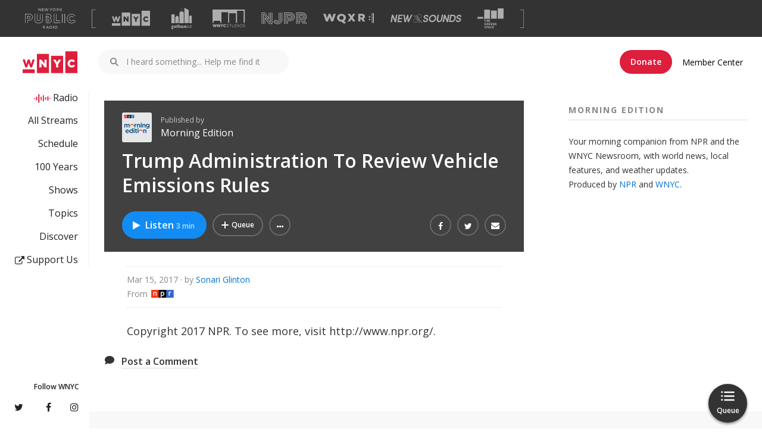

--- FILE ---
content_type: text/html; charset=utf-8
request_url: https://www.wnyc.org/story/trump-administration-to-review-vehicle-emissions-rules/
body_size: 6193
content:
<!DOCTYPE html>
<!--[if lt IE 9]><html lang="en" class="lte-ie8"><![endif]-->
<!--[if IE 9]><html lang="en" class="ie9"><![endif]-->
<!--[if gt IE 9]><!--><html lang="en"><!--<![endif]-->
<head>
  <meta http-equiv="X-UA-Compatible" content="IE=edge">
  <meta charset="utf-8">
  
  <meta name="viewport" content="width=device-width,initial-scale=1">

  <title>Trump Administration To Review Vehicle Emissions Rules | Morning Edition | WNYC</title>
  <link rel="canonical" href="http://www.npr.org/2017/03/15/520223213/trump-administration-to-review-vehicle-emissions-rules?ft=nprml&amp;f=" />
  <meta name="keywords" content="npr, new york, WNYC, arts, culture, news, public, radio" />
    <meta property="og:title" content="Trump Administration To Review Vehicle Emissions Rules | Morning Edition | WNYC" />
  <meta property="og:type" content="article" />
  <meta property="og:url" content="https://www.wnyc.org/story/trump-administration-to-review-vehicle-emissions-rules/" />
  <meta property="og:site_name" content="WNYC" />
  <meta property="fb:app_id" content="151261804904925" />
  <meta property="og:description" content="The White House has announced it's moving to undo EPA/DOT fuel economy standards, but it will face challenges. It turns out, people like cars that get good mileage." />
    <meta name="twitter:card" content="summary">
  <meta name="twitter:site" content="@WNYC">
  <meta name="twitter:app:id:iphone" content="470219771">
  <meta name="twitter:app:id:googleplay" content="org.wnyc.android">

  <meta name="description" content="The White House has announced it's moving to undo EPA/DOT fuel economy standards, but it will face challenges. It turns ..." />

  <!-- Google custom search stuff -->
    <meta name="show" content="me" />
    <meta name="is_article" content="True" />
    <meta name="has_audio" content="True" />
    <!--
    <PageMap>
      <DataObject type="date">
        <Attribute name="display" value="Mar 15, 2017"/>
        <Attribute name="sort" value="20170315"/>
      </DataObject>
        <DataObject type="tag">
          <Attribute name="id">business</Attribute>
        </DataObject>
        <DataObject type="person">
          <Attribute name="id">sonari-glinton</Attribute>
        </DataObject>
    </PageMap>
    -->

  <meta name="apple-itunes-app" content="app-id=470219771">
  
  <link rel="shortcut icon" href="https://media.wnyc.org/static/img/favicon_wnyc.ico?_=1768713664" />

  <link rel="alternate" type="application/rss+xml" title="All WNYC Stories (RSS)" href="/feeds/all/"  />
  <link rel="alternate" type="application/atom+xml" title="All WNYC Stories (Atom)" href="/atomfeeds/all/"  />
  <link rel="alternate"
      type="application/rss+xml"
      title="Morning Edition Feed (RSS)"
      href="/feeds/shows/me"/>
<link rel="alternate"
      type="application/atom+xml"
      title="Morning Edition Feed (Atom)"
      href="/atomfeeds/shows/me"/>
<link rel="alternate"
      type="application/rss+xml"
      title="Morning Edition Feed (RSS)"
      href="/feeds/channels/me/me"/>
<link rel="alternate"
      type="application/atom+xml"
      title="Morning Edition Feed (Atom)"
      href="/atomfeeds/channels/me/me"/>
<link rel="alternate"
      type="application/rss+xml"
      title="business Feed (RSS)"
      href="/feeds/tags/business"/>
<link rel="alternate"
      type="application/atom+xml"
      title="business Feed (Atom)"
      href="/atomfeeds/tags/business"/>
  


    <script async="async" type="text/javascript" src="https://securepubads.g.doubleclick.net/tag/js/gpt.js"></script>
    <script type="text/javascript">
      window.googletag = window.googletag || {};
      window.googletag.cmd = window.googletag.cmd || [];
    </script>
      <meta name="wnyc-web-client/config/environment" content="%7B%22emberHifi%22%3A%20%7B%22connections%22%3A%20%5B%7B%22name%22%3A%20%22NativeAudio%22%7D%5D%2C%20%22debug%22%3A%20false%2C%20%22alwaysUseSingleAudioElement%22%3A%20false%7D%2C%20%22googleCaptchaEndpoint%22%3A%20%22https%3A//www.google.com/recaptcha/api.js%3Frender%3Dexplicit%22%2C%20%22siteName%22%3A%20%22WNYC%22%2C%20%22showsDiscoverStation%22%3A%20%22active-shows%22%2C%20%22authService%22%3A%20%22https%3A//api.wnyc.org/auth%22%2C%20%22hotjar%22%3A%20%7B%22enabled%22%3A%20true%2C%20%22id%22%3A%20491820%2C%20%22forceSSL%22%3A%20true%7D%2C%20%22modulePrefix%22%3A%20%22wnyc-web-client%22%2C%20%22webRoot%22%3A%20%22//www.wnyc.org%22%2C%20%22torii%22%3A%20%7B%22providers%22%3A%20%7B%22facebook-connect%22%3A%20%7B%22scope%22%3A%20%22user_friends%2Cemail%22%2C%20%22version%22%3A%20%22v2.8%22%2C%20%22appId%22%3A%20%22151261804904925%22%7D%7D%7D%2C%20%22moreShowsDiscoverStation%22%3A%20%22archived-shows%22%2C%20%22authAPI%22%3A%20%22https%3A//api.wnyc.org/auth%22%2C%20%22contentSecurityPolicy%22%3A%20%7B%22script-src%22%3A%20%22%27self%27%20%27unsafe-inline%27%20%27unsafe-eval%27%20data%3A%20%2A%22%2C%20%22img-src%22%3A%20%22%27self%27%20data%3A%20%2A%22%2C%20%22frame-src%22%3A%20%22%27self%27%20%2A%22%2C%20%22style-src%22%3A%20%22%27self%27%20%27unsafe-inline%27%20%2A.wnyc.net%3A%2A%20%2A.wnyc.org%20cloud.typography.com%20fonts.googleapis.com%20www.google.com%20platform.twitter.com%22%2C%20%22connect-src%22%3A%20%22%27self%27%20%2A.wnyc.net%3A%2A%20ws%3A//%2A.wnyc.net%3A%2A%22%2C%20%22object-src%22%3A%20%22%27self%27%20%2A.wnyc.net%3A%2A%20%2A.wnyc.org%20%2A.moatads.com%20%2A.googlesyndication.com%22%2C%20%22font-src%22%3A%20%22%27self%27%20data%3A%20fonts.gstatic.com%22%7D%2C%20%22featureFlags%22%3A%20%7B%7D%2C%20%22ember-cli-mirage%22%3A%20%7B%22usingProxy%22%3A%20true%2C%20%22autostart%22%3A%20true%2C%20%22useDefaultPassthroughs%22%3A%20true%7D%2C%20%22EmberENV%22%3A%20%7B%22EXTEND_PROTOTYPES%22%3A%20%7B%22Date%22%3A%20false%7D%2C%20%22FEATURES%22%3A%20%7B%7D%7D%2C%20%22googleTagManager%22%3A%20%22GTM-PM94N2%22%2C%20%22moreShowsAPIKey%22%3A%20%22mammoth%22%2C%20%22clientSlug%22%3A%20%22wnyc_web%22%2C%20%22platformEventsAPI%22%3A%20%22https%3A//api.wnyc.org/analytics%22%2C%20%22environment%22%3A%20%22production%22%2C%20%22QP_WHITELIST%22%3A%20%5B%22q%22%2C%20%22scheduleStation%22%2C%20%22next%22%2C%20%22n%22%5D%2C%20%22ember-component-css%22%3A%20%7B%22terseClassNames%22%3A%20true%7D%2C%20%22staticAssetPath%22%3A%20%22https%3A//static.wnyc.org/assets/%22%2C%20%22exportApplicationGlobal%22%3A%20true%2C%20%22discoverTopicsKey%22%3A%20%22wnyc%22%2C%20%22discoverStation%22%3A%20%22wnyc-v2%22%2C%20%22showsAPIKey%22%3A%20%22hummingbird%22%2C%20%22flashMessageDefaults%22%3A%20%7B%22preventDuplicates%22%3A%20true%2C%20%22timeout%22%3A%2010000%7D%2C%20%22wnycDonateURL%22%3A%20%22https%3A//pledge.wnyc.org/support/wnyc%3Futm_source%3Dwnyc%26utm_medium%3Dwnyc%26utm_campaign%3Ddonate-button%22%2C%20%22moment%22%3A%20%7B%22includeTimezone%22%3A%20%22all%22%7D%2C%20%22siteSlug%22%3A%20%22wnyc%22%2C%20%22politicsBriefNewsletter%22%3A%20%22058457038f%22%2C%20%22queueAudioBumperURL%22%3A%20%22http%3A//audio.wnyc.org/streambumper/streambumper000008_audio_queue.mp3%22%2C%20%22adminRoot%22%3A%20%22https%3A//internal.wnyc.org%22%2C%20%22rootURL%22%3A%20%22/%22%2C%20%22membershipAPI%22%3A%20%22https%3A//api.wnyc.org/membership%22%2C%20%22locationType%22%3A%20%22auto%22%2C%20%22discoverAPIKey%22%3A%20%22trident%22%2C%20%22optInAPI%22%3A%20%22https%3A//api.wnyc.org/opt-in/v1/subscribe%22%2C%20%22gothamistStories%22%3A%20%22https%3A//api.wnyc.org/topics/search%3Findex%3Dgothamist%26tag%3D%40wnyc%22%2C%20%22publisherAPI%22%3A%20%22https%3A//api.wnyc.org/api%22%2C%20%22googleAPIv3Key%22%3A%20%22AIzaSyCDbxxvbl0Zj6af28IfWjJ-S0SKxwDXnkc%22%2C%20%22siteId%22%3A%201%2C%20%22etagAPI%22%3A%20%22https%3A//api.wnyc.org/api/v1/browser_id/%22%2C%20%22alienDom%22%3A%20%7B%22toRemove%22%3A%20%22body%20%3E%20%3Anot%28.ember-view%29%3Anot%28%23fb-root%29%3Anot%28%23_hjRemoteVarsFrame%29%2C%20body%20%3E%20head%20%3E%20link%5Brel%3Dstylesheet%5D%3Anot%28%5Bhref%2A%3Dassets%5D%29%22%7D%2C%20%22APP%22%3A%20%7B%22version%22%3A%20%22v2.5.20%2Ba7a2250a%22%2C%20%22name%22%3A%20%22wnyc-web-client%22%7D%2C%20%22googleCaptchaKey%22%3A%20%226Ld23V8kAAAAAC33lAWBrqN7TsPz_o7M4q8I-2MS%22%7D">
      <meta name="revision" content="3e5f46fc5af60a699a493d99f3634d8d">
      <link data-ember-asset rel="stylesheet" href="https://static.wnyc.org/assets/vendor-886c600b1a77af73b51eb09472b23e91.css">
      <link data-ember-asset rel="stylesheet" href="https://static.wnyc.org/assets/wnyc-web-client-bf935cdf4a28168bd5e8d3ba358eff10.css">

  
  <link rel="stylesheet" href="https://media.wnyc.org/static/webfonts/fontawesome/css/font-awesome.min.css?v=4.1.0" type="text/css">

  
  
  



    
<script type="text/javascript">
  this.wnyc = this.wnyc || {};

  wnyc.current_item = {"tags": ["business"], "item_type_id": 160, "site_id": 1, "show_title": "Morning Edition", "authors": ["Sonari Glinton"], "id": "742722", "title": "Trump Administration To Review Vehicle Emissions Rules", "show": "me", "item_type": "nprarticle", "published": true, "channel": "me"}

</script>


      <script data-ember-asset src="https://static.wnyc.org/assets/vendor-b915d0412f3ca153362e8d797be6882c.js"></script>
      <script data-ember-asset src="https://static.wnyc.org/assets/wnyc-web-client-ad8eb74b7b04e8e1fc6b71d32f547061.js"></script>

    <meta property="fb:pages" content="19341603835" data-detail="Snap Judgement" />
    <meta property="fb:pages" content="185008228202721" data-detail="Freakonomics" />
    <meta property="fb:pages" content="38723076079" data-detail="WNYC Radio" />
    <meta property="fb:pages" content="276758282708633" data-detail="Nancy Podcast" />
    <meta property="fb:pages" content="56661099272" data-detail="Leonard Lopate" />
    <meta property="fb:pages" content="149988081878366" data-detail="2 Dope Queens" />
    <meta property="fb:pages" content="8434194801" data-detail="The Takeaway" />
    <meta property="fb:pages" content="113322202037873" data-detail="Brian Lehrer" />
    <meta property="fb:pages" content="29904868954" data-detail="On the Media" />
    <meta property="fb:pages" content="996492720375992" data-detail="Duplicast" />
    <meta property="fb:pages" content="270816229626158" data-detail="Here's the Thing" />
    <meta property="fb:pages" content="274319842746302" data-detail="Death, Sex & Money" />
    <meta property="fb:pages" content="446898408655326" data-detail="Radio Rookies" />
    <meta property="fb:pages" content="1628989777318299" data-detail="Only Human" />
    <meta property="fb:pages" content="1766675213551296" data-detail="More Perfect" />
    <meta property="fb:pages" content="142844845739392" data-detail="The Movie Date Podcast" />
    <meta property="fb:pages" content="395029763988198" data-detail="Note to Self Radio" />
    <meta property="fb:pages" content="832793123453096" data-detail="The Christie Tracker Podcast" />
    <meta property="fb:pages" content="977414079002948" data-detail="The New Yorker Podcasts" />

  <script type="text/javascript">
    this.wnyc = this.wnyc || {};
    this.wnyc.noop = function() {};
    this.wnyc.debug = false;
    this.wnyc.serverTimezoneOffset = -18000000;
    this.wnyc.loadtime = (new Date()).getTime();
    this.wnyc.api_url = 'https://api.wnyc.org';
    this.wnyc.login_root = 'https://account.wnyc.org';
    this.wnyc.player_root = 'https://www.wnyc.org';
    this.wnyc.etag_server = 'https://api.wnyc.org/api/v1/browser_id/';
    this.wnyc.admin_root = 'https://internal.wnyc.org';
    this.wnyc.site_id = '1';
    this.wnyc.player_path = '/radio';
    this.wnyc.default_site_root = 'https://www.wnyc.org';
    this.wnyc.SINGLE_SIGN_ON = true;
    this.wnyc.IS_ACCOUNT_SITE = false;
    this.wnyc.STATIC_URL = 'https://media.wnyc.org/static/';
    this.wnyc.MEDIA_URL = 'https://media.wnyc.org/media/';
    this.wnyc.sitekey = 'WNYC';
    this.wnyc.gcse_cx_key = '009801551925401469317:k2kdlex-qi4';
    this.wnyc.site_display_name = 'WNYC';
    this.wnyc.srcWhiteList = ['https://project.wnyc.org', 'http://ember-dev.wnyc.net', 'http://culture.wnyc.org', 'https://www.onthemedia.org', 'https://www.njpublicradio.org', 'https://dontusethisdomain.biz', 'http://www.newsounds.org', 'http://www.thetakeaway.org', 'http://www.wnyc.org', 'https://www.radiolab.org', 'http://www.njpublicradio.org', 'https://www.nypublicradio.org', 'https://www.wnyc.org', 'http://www.wnycstudios.org', 'https://pledge3.wqxr.org', 'https://www.thetakeaway.org', 'https://culture.wnyc.org', 'https://soundcheck.wnyc.org', 'http://soundcheck.wnyc.org', 'https://www.wqxr.org', 'http://secure.wqxr.org', 'https://secure.wnyc.org', 'https://www.thegreenespace.org', 'http://project.wnyc.org', 'https://www.wnycstudios.org', 'http://www.radiolab.org', 'http://www.thegreenespace.org', 'http://www.wqxr.org', 'http://secure.wnyc.org', 'https://secure.wqxr.org', 'http://account.wnyc.org', 'https://account.wnyc.org', 'http://www.studio360.org', 'https://www.studio360.org', 'https://www.newsounds.org', 'http://dontusethisdomain.biz', 'http://www.nypublicradio.org', 'http://www.onthemedia.org', 'https://pledge3.wnyc.org'];
    this.wnyc.hashNav = {
      isIframe() { console.warn('called hashNav.isIframe'); },
      isOn() { console.warn('called hashNav.isOn'); },
      allUrl() { console.warn('called hashNav.allUrl'); },
      daisyChainAPICalls() { console.warn('called hashNav.daisyChainAPICalls'); },
      setHash() { console.warn('called hashNav.setHash'); },
      handUpLogin() { console.warn('called handUpLogin'); },
      setTitle() { console.warn('called hashNav.setTitle'); },
      homepageSafe() { console.warn('called hashNav.homepageSafe')},
      isHome() { console.warn('called hashNav.isHome')},
      headInit() { console.warn('called hashNav.headInit');},
    }
  </script>


  <script type="text/javascript">
    function embed_video() {
      if ( !wnyc.deferredJw ) wnyc.deferredJw = [];

      var args = arguments;
      wnyc.deferredJw.push(function() {
        wnyc.ns('jwplayer.init').apply(null, args)
      })
    }

    function loadSurveyResults() {
      if ( !wnyc.deferredLoadSurveyResults ) wnyc.deferredLoadSurveyResults = [];

      var args = arguments;
      wnyc.deferredLoadSurveyResults.push(function() {
        wnyc.loadSurveyResults.apply(this, args)
      })
    }

    function loadSurvey() {
      if ( !wnyc.deferredLoadSurvey ) wnyc.deferredLoadSurvey = [];

      var args = arguments;
      wnyc.deferredLoadSurvey.push(function() {
        wnyc.loadSurvey.apply(this, args)
      })
    }

    wnyc.runDeferred = function(deferredArray) {
      deferredArray.forEach(function(cb) { cb() })
    }
  </script>
</head>
<body>
    <noscript>
      <style>
        /* Hide loading templates */
        #js-listings:before, #js-listings:after,
        .loading-page:before, .loading-page, .loading-page:after,
        .loading-spinner:before, .loading-spinner:after,
        body:not(.ember-application):before, body:not(.ember-application):after,
        /* Hide ui that requires scripting */
        #stream_launch_widget,
        .btn-group {
          display: none !important;
        }
        /* show hidden page elements */
        body>#full-page-viewport-wrapper,
        body>#navigation-menu {
          display: inherit;
        }
        /* show images */
        #main img,
        #series img,
        #related img {
          opacity: 1;
        }
        /* style warning message */
        .noscript-warning {
          color: #003666;
          margin: 0 2rem 2rem 2rem;
          padding: 1.5rem;
          background: #EBC0B7;
          border-radius: 5px;
        }
      </style>
      &nbsp; <!-- prevent margin collapsing -->
      <div class="noscript-warning">
        <strong>It looks like there's an issue with JavaScript in your browser.</strong> For a better experience, we recommend that you enable JavaScript. Go to <a href="https://www.whatismybrowser.com/guides/how-to-enable-javascript/" title="How to enable JavaScript">https://www.whatismybrowser.com/guides/how-to-enable-javascript/</a> to learn more.
      </div>
    </noscript>

  

  
    <div id="browser-warn"></div>

    <div id="site" class="container_12">

      


      <div id="technical-message">
        
      </div>

      <div id="twitterbox">
        
      </div>

      <!-- PAGE CONTENT -->
      <div id="main" class="container_12 site-container">
        










      </div>

    </div>
    <!-- #site -->

    
  

<div class="stfh edit-wrap"><a data-url="/THIS_ADMIN_LINK_IS_BROKEN/TELL_DIGITAL_OPS_YOU_SAW_THIS/" class="stf edit-bucket"></a></div>


  

  

  <script type="text/javascript" src="https://media.wnyc.org/static/CACHE/js/29e227d82a06.js"></script>


  
  <!-- Refer to NPL-374 and NPL-424 for more information -->
  <!--  Quantcast Tag -->
  <script type="text/javascript">
    qcdata = {} || qcdata;
       (function(){
       var elem = document.createElement('script');
       elem.src = (document.location.protocol == "https:" ? "https://secure" : "http://pixel") + ".quantserve.com/aquant.js?a=p-U78Kbcddsn6tm";
       elem.async = true;
       elem.type = "text/javascript";
       var scpt = document.getElementsByTagName('script')[0];
       scpt.parentNode.insertBefore(elem,scpt);
     }());


     var qcdata = {qacct: 'p-U78Kbcddsn6tm',
                   orderid: '',
                   revenue: ''
                   };
  </script>
  <noscript>
    <img src="//pixel.quantserve.com/pixel/p-U78Kbcddsn6tm\.gif?labels=_fp.event.Default;" style="display: none;" border="0" height="1" width="1" alt="Quantcast"/>
  </noscript>
  <!-- End Quantcast Tag -->


  <script type="text/javascript">
    if ( wnyc.deferredJw ) wnyc.runDeferred(wnyc.deferredJw);
    if ( wnyc.deferredLoadSurvey ) wnyc.runDeferred(wnyc.deferredLoadSurvey);
    if ( wnyc.deferredLoadSurveyResults ) wnyc.runDeferred(wnyc.deferredLoadSurveyResults);
  </script>
  
<script type="text/javascript">
var set_chartbeat_sections = function(){
    var all_sections = [];
    if (window.wnyc) {
        if (wnyc.section){
            all_sections.push(wnyc.section);
        }

        if (wnyc.current_item) {
            if (wnyc.current_item.series) {
                Array.prototype.push.apply(all_sections, wnyc.current_item.series);
            }
            if (wnyc.current_item.show) {
                all_sections.push(wnyc.current_item.show);
            }
            if (wnyc.current_item.channel) {
                all_sections.push(wnyc.current_item.channel);
            }
        }
        var all_sections_string = all_sections.join(",");
        if (wnyc.current_item) {
            /*
            Adding this for debugging purposes.
            wnyc.current_item.chartbeat_sections would not be consumed anywhere in the application
            */
            wnyc.current_item["chartbeat_sections"] = all_sections_string;
        }
        return all_sections_string;
    }
    else {
        return "";
    }
}

var _sf_async_config={
  uid:4030,
  domain:"beta.wnyc.org",
  sections: set_chartbeat_sections(),
  authors: ((wnyc.current_item && wnyc.current_item.authors) ?
            wnyc.current_item.authors.join(",") : "")
};


jQuery(window).on('load', function() {
  if (wnyc.current_item && !wnyc.current_item.published) {
    return;
  }
  window._sf_endpt=(new Date()).getTime();
  jQuery.ajax({
    url:(("https:" == document.location.protocol)
         ? "https://a248.e.akamai.net/chartbeat.download.akamai.com/102508/"
         : "http://static.chartbeat.com/") + "js/chartbeat.js",
    dataType:'script',
    async:true,
    cache:true
  });
});
</script>

  <script src="https://www.google.com/jsapi"></script>
    <script type="text/x-wnyc-marker" data-url="story/trump-administration-to-review-vehicle-emissions-rules/"></script>
</body>
</html>


--- FILE ---
content_type: text/html; charset=utf-8
request_url: https://www.google.com/recaptcha/api2/aframe
body_size: 152
content:
<!DOCTYPE HTML><html><head><meta http-equiv="content-type" content="text/html; charset=UTF-8"></head><body><script nonce="qk7AfvOyYwsh13FUAvzCSg">/** Anti-fraud and anti-abuse applications only. See google.com/recaptcha */ try{var clients={'sodar':'https://pagead2.googlesyndication.com/pagead/sodar?'};window.addEventListener("message",function(a){try{if(a.source===window.parent){var b=JSON.parse(a.data);var c=clients[b['id']];if(c){var d=document.createElement('img');d.src=c+b['params']+'&rc='+(localStorage.getItem("rc::a")?sessionStorage.getItem("rc::b"):"");window.document.body.appendChild(d);sessionStorage.setItem("rc::e",parseInt(sessionStorage.getItem("rc::e")||0)+1);localStorage.setItem("rc::h",'1768713671696');}}}catch(b){}});window.parent.postMessage("_grecaptcha_ready", "*");}catch(b){}</script></body></html>

--- FILE ---
content_type: text/css; charset=utf-8
request_url: https://static.wnyc.org/assets/wnyc-web-client-bf935cdf4a28168bd5e8d3ba358eff10.css
body_size: 63563
content:
@charset "UTF-8";@import url(//fonts.googleapis.com/css?family=Open+Sans:300italic,400italic,600italic,700italic,400,600,300,700);@import url(//fonts.googleapis.com/css?family=Montserrat:700italic,700,600italic);@import url(https://p.typekit.net/p.css?s=1&k=ejx5fro&ht=tk&f=4648.4649.4650.4651.4455.4677.4948.5045&a=53485050&app=typekit&e=css);.ember-basic-dropdown,.ember-basic-dropdown-content,.ember-basic-dropdown-content *,.ember-power-select-dropdown *,.nypr-tabs a.ivy-tabs-tab{box-sizing:border-box}.searchbox .input-icon svg path,.searchbox--chrome .input-icon svg path,.searchbox--shows .input-icon svg path{stroke:#888}.autoplay .label,.ember-holygrail-right>.listen-button,.l-flexcol--center,.player-notification-link,.player-notification-message,.user-setting>div{align-self:center}.events-calendar,.events-calendar caption,table{border-collapse:collapse}#ember-testing{transform:translateZ(0)}.__20888{align-items:center;background:url(https://media.wnyc.org/i/1860/719/l/80/1/philipp-henzler-411-2x-compressed.jpg) top center no-repeat;background-size:cover;border:0;color:#000;display:flex;height:334px;margin-bottom:20px;position:relative}@media only screen and (max-width:800px){.__20888{height:245px;justify-content:center;max-width:100%}}.__20888:hover{text-decoration:none;border:0}.__20888 .banner-text-wrapper{align-items:flex-end;background-color:#fff;display:flex;flex-direction:column;height:262px;justify-content:space-between;padding:26px 40px 26px 20px;text-align:right;width:524px}@media only screen and (max-width:800px){.__20888 .banner-text-wrapper{width:265px;height:217px;padding:15px;align-items:center}}.__20888 .wnyc_plus_gothamist_external{align-items:center;bottom:20px;color:#fff;display:flex;flex-direction:row;font-size:23.4px;justify-content:center;position:absolute;right:30px}.__20888 .wnyc_plus_gothamist_external .logo-gothamist-vertical{width:70px;fill:#fff}.__20888 .wnyc_plus_gothamist_external .logo-wnyc{width:90px;fill:#fff}.__20888 .wnyc_plus_gothamist{display:none}@media only screen and (max-width:800px){.__20888 .wnyc_plus_gothamist_external{display:none}.__20888 .wnyc_plus_gothamist{display:flex;flex-direction:row;justify-content:space-around;align-items:center;width:40%;margin-left:auto;margin-right:auto;margin-bottom:-10px}}.__20888 .wnyc_plus_gothamist .logo-gothamist-vertical{height:34px;width:34px}.__20888 .wnyc_plus_gothamist .logo-wnyc{height:17px;width:34px}.__20888 p{margin:0;padding:0}.__20888 p.headline{font-size:40px;font-weight:600;max-width:400px;line-height:1.25}.__20888 p.subhead{font-size:16px;line-height:1.5;font-weight:400}@media only screen and (max-width:800px){.__20888 p.headline{font-size:16px;text-align:left}.__20888 p.subhead{font-size:12px;text-align:center}}.__20888 p.link{align-items:center;background-color:#DE1E3D;border:0;border-radius:20px;color:#fff;display:flex;font-size:16px;font-weight:600;height:40px;justify-content:center;text-align:center;text-decoration:none;width:215px}@media only screen and (max-width:800px){.__20888 p.link{font-size:14px;width:222px}}.ember-basic-dropdown{position:relative}.ember-basic-dropdown-content{position:absolute;width:auto;z-index:1000;background-color:transparent}.ember-basic-dropdown-content--left{left:0}.ember-basic-dropdown-content--right{right:0}.ember-basic-dropdown-overlay{position:fixed;background:rgba(0,0,0,.5);width:100%;height:100%;z-index:10;top:0;left:0;pointer-events:none}.ember-basic-dropdown-content-wormhole-origin{display:inline}.ember-power-select-trigger{position:relative;border-top:none;border-bottom:1px solid #fff;border-right:none;border-left:none;border-radius:0;background-color:transparent;line-height:1.75;overflow-x:hidden;text-overflow:ellipsis;min-height:1.75em;-ms-user-select:none;user-select:none;-webkit-user-select:none;color:#000}.ember-power-select-trigger:after{content:"";display:table;clear:both}.ember-power-select-trigger--active,.ember-power-select-trigger:focus{border-top:none;border-bottom:1px solid #fff;border-right:none;border-left:none;box-shadow:none}.ember-basic-dropdown-trigger--below.ember-power-select-trigger[aria-expanded=true],.ember-basic-dropdown-trigger--in-place.ember-power-select-trigger[aria-expanded=true]{border-bottom-left-radius:0;border-bottom-right-radius:0}.ember-basic-dropdown-trigger--above.ember-power-select-trigger[aria-expanded=true]{border-top-left-radius:0;border-top-right-radius:0}.ember-power-select-placeholder{color:#999;display:block;overflow-x:hidden;white-space:nowrap;text-overflow:ellipsis}.ember-power-select-status-icon{position:absolute;display:inline-block;width:0;height:0;top:0;bottom:0;margin:auto;border-style:solid;border-width:7px 4px 0;border-color:#fff transparent transparent;right:5px}.ember-basic-dropdown-trigger[aria-expanded=true] .ember-power-select-status-icon{transform:rotate(180deg)}.ember-power-select-clear-btn{position:absolute;cursor:pointer;right:25px}.ember-power-select-trigger-multiple-input{font-family:inherit;font-size:inherit;border:none;display:inline-block;line-height:inherit;-webkit-appearance:none;outline:0;padding:0;float:left;background-color:transparent;text-indent:2px}.ember-power-select-trigger-multiple-input:disabled{background-color:#eee}.ember-power-select-trigger-multiple-input::placeholder{opacity:1;color:#999}.ember-power-select-trigger-multiple-input::-webkit-input-placeholder{opacity:1;color:#999}.ember-power-select-trigger-multiple-input::-moz-placeholder{opacity:1;color:#999}.ember-power-select-trigger-multiple-input::-ms-input-placeholder{opacity:1;color:#999}.ember-power-select-multiple-options{padding:0;margin:0}.ember-power-select-multiple-option{border:1px solid gray;border-radius:0;color:#333;background-color:#e4e4e4;padding:0 4px;display:inline-block;line-height:1.45;float:left;margin:2px 0 2px 3px}.ember-power-select-multiple-remove-btn{cursor:pointer}.ember-power-select-multiple-remove-btn:not(:hover){opacity:.5}.ember-power-select-search{padding:4px}.ember-power-select-search-input{border:none;border-radius:0;width:100%;font-size:inherit;line-height:inherit;padding:0 5px}.ember-power-select-search-input:focus{border:none;box-shadow:none}.ember-power-select-dropdown{border-left:none;border-right:none;line-height:1.75;border-radius:0;box-shadow:0 2px 2px 1px rgba(0,0,0,.2);overflow:hidden;color:#000}.ember-power-select-dropdown.ember-basic-dropdown-content--above{border-top:none;border-bottom:none;border-bottom-left-radius:0;border-bottom-right-radius:0}.ember-power-select-dropdown.ember-basic-dropdown-content--below,.ember-power-select-dropdown.ember-basic-dropdown-content--in-place{border-top:none;border-bottom:none;border-top-left-radius:0;border-top-right-radius:0}.ember-power-select-dropdown.ember-basic-dropdown-content--in-place{width:100%}.ember-power-select-options{list-style:none;margin:0;padding:0;-ms-user-select:none;user-select:none;-webkit-user-select:none}.ember-power-select-options[role=listbox]{overflow-y:auto;-webkit-overflow-scrolling:touch;max-height:12.25em}.ember-power-select-option{cursor:pointer;padding:0 8px}.ember-power-select-group[aria-disabled=true]{color:#999;cursor:not-allowed}.ember-power-select-group[aria-disabled=true] .ember-power-select-option,.ember-power-select-option[aria-disabled=true]{color:#999;pointer-events:none;cursor:not-allowed}.ember-power-select-option[aria-selected=true]{background-color:#ddd}.ember-power-select-option[aria-current=true]{background-color:#128cf4;color:#fff}.ember-power-select-group-name{cursor:default;font-weight:700}.ember-power-select-trigger[aria-disabled=true]{background-color:#eee}.ember-power-select-trigger{padding:0 8px 0 0}.ember-power-select-placeholder,.ember-power-select-selected-item{margin-left:8px}.ember-power-select-group .ember-power-select-group .ember-power-select-group-name{padding-left:24px}.ember-power-select-group .ember-power-select-group .ember-power-select-option{padding-left:40px}.ember-power-select-group .ember-power-select-option{padding-left:24px}.ember-power-select-group .ember-power-select-group-name{padding-left:8px}.ember-power-select-trigger[dir=rtl]{padding:0 0 0 16px}.ember-power-select-trigger[dir=rtl] .ember-power-select-placeholder,.ember-power-select-trigger[dir=rtl] .ember-power-select-selected-item{margin-right:8px}.ember-power-select-trigger[dir=rtl] .ember-power-select-multiple-option,.ember-power-select-trigger[dir=rtl] .ember-power-select-trigger-multiple-input{float:right}.ember-power-select-trigger[dir=rtl] .ember-power-select-status-icon{left:5px;right:initial}.ember-power-select-trigger[dir=rtl] .ember-power-select-clear-btn{left:25px;right:initial}.ember-power-select-dropdown[dir=rtl] .ember-power-select-group .ember-power-select-group .ember-power-select-group-name{padding-right:24px}.ember-power-select-dropdown[dir=rtl] .ember-power-select-group .ember-power-select-group .ember-power-select-option{padding-right:40px}.ember-power-select-dropdown[dir=rtl] .ember-power-select-group .ember-power-select-option{padding-right:24px}.ember-power-select-dropdown[dir=rtl] .ember-power-select-group .ember-power-select-group-name{padding-right:8px}.icon--with-text{display:flex;flex-direction:row;align-items:center;border:0}.icon--with-text i,.icon--with-text svg{margin-right:10px}.icon--with-text i.fa,.icon--with-text svg.fa{width:15px;text-align:center}.icon--with-text--top{align-items:flex-start}.arrow--down{width:0;height:0;border-left:5px solid transparent;border-right:5px solid transparent;border-top:7px solid #fff}.nypr-input-label{display:block;margin-bottom:6px;height:17px;font-size:12px;color:#888}.nypr-input{display:block;width:100%;height:50px;padding:12px;border-radius:4px;background-color:#fff;border:1px solid #ddd;font-size:16px;font-family:'Open Sans',sans-serif}.has-error .nypr-input{border-color:#DE1E3D}.nypr-input:focus{border-color:#128cf4}.nypr-input-container{position:relative}.nypr-input-container .nypr-input-validmark{position:absolute;right:15px;bottom:18px}.nypr-input-container .nypr-input-validmark path{fill:#45de9b}.nypr-input-footer{width:100%;margin-bottom:16px}.nypr-input-footer .nypr-input-error{color:#DE1E3D;font-size:12px;line-height:1.5;padding-top:5px;padding-left:12px}.nypr-input-footer .nypr-input-advice{font-size:12px;padding-top:10px;padding-left:12px;color:#888}.nypr-input-footer .nypr-input-helplink{float:right;font-size:14px;padding-top:10px;padding-left:12px;margin-bottom:16px;text-align:right}@media only screen and (max-width:800px){.l-unconstrained--sm{padding:0}}.l-container{width:100%;padding-left:30px;padding-right:30px;margin:0 auto}@media only screen and (min-width:1000px) and (max-width:1191px){.l-container{max-width:940px}}@media only screen and (min-width:1192px){.l-container{max-width:1200px}}@media only screen and (max-width:768px){.l-container--touch-full{padding:0}.l-mobile--col{display:flex;flex-direction:column}}.l-centered{max-width:700px;margin:0 auto;padding:0 50px}.text--default{font-size:16px;font-size:1rem}@media only screen and (max-width:768px){.text--default{font-size:14px;font-size:.875rem}}.text--largest{font-size:50px;font-size:3.125rem;line-height:3.5rem}.for-screenreaders{position:absolute!important}.js-focus-ring :focus{outline:inital}.js-focus-ring :focus:not(.focus-ring){outline-width:0}.banner-with-close-button{position:sticky;top:0;z-index:1200}.banner-with-close-button__container{background-color:#434343;border-top:1px solid #979797;height:131px;display:flex;justify-content:center;align-items:center;position:relative}.banner-with-close-button__header-sentence{font-weight:700;margin-right:10px;font-size:16px}.banner-with-close-button p{color:#fff;margin:0;padding:0;font-size:14px;max-width:937px;width:80%}@media screen and (max-width:946px){.banner-with-close-button__container{height:161px}.banner-with-close-button__header-sentence{display:block;font-size:14px}.banner-with-close-button p{font-size:12px}}.banner-with-close-button a{border-bottom:1px solid #fff;color:#fff;font-weight:700}.banner-with-close-button a:hover{border-bottom:1px solid #b3b3b3;color:#b3b3b3}.banner-with-close-button__close-button{cursor:pointer;height:17px;position:absolute;right:15px;top:15px;width:17px}.banner-with-close-button__close-button svg{fill:#fff}.banner-with-close-button__close-button svg:hover{fill:#b3b3b3}.brick-grid,.brick-row{font-family:Lato;list-style:none;padding:0;margin-bottom:35px;display:flex;flex-direction:row;flex-wrap:wrap;justify-content:space-between}@media only screen and (max-width:800px){.brick-grid,.brick-row{margin:0;flex-direction:column}}.brick__item{border:0;position:relative;display:flex;flex-direction:column;justify-content:space-between}.brick__item:hover{border:0}.brick__item button{margin-top:10px}.brick__item .item__link--hidden{position:absolute;width:100%;height:100%;left:0;top:0;z-index:100;font-size:0}.brick-row--blowout .brick__item>div,.brick__item .item__head{z-index:200}.brick__item .item__icons{display:flex;flex-direction:row;align-items:center;justify-content:flex-end}.brick__item .item__icons__video{display:none}.brick__item .item__head__brand,.brick__item .item__head__headline{margin:0}.brick__item .item__head__headline{margin-top:5px}.brick__item .item__head__headline svg{display:none;position:relative;top:3px}.brick__item .item__head__headline svg path{fill:#333}.brick__item .item__head__brand{font-weight:700;text-transform:uppercase}.brick-row--blowout .brick__item{top:0;left:0;position:relative;background-repeat:no-repeat;background-size:cover;background-position:center top;padding:20px 30px 30px;width:66%;height:487px}.brick-row--blowout .brick__item:before{content:"";overflow:hidden;position:absolute;top:0;bottom:0;left:0;right:0;background:rgba(0,0,0,.45);transition:opacity 125ms;opacity:1}.brick-row--blowout .brick__item:after,.brick-row--blowout .brick__item:hover:before{opacity:0;content:"";position:absolute;top:0;bottom:0;left:0;transition:opacity 125ms;right:0;overflow:hidden}.brick-row--blowout .brick__item:after{background:rgba(0,100,180,.45)}.brick-row--blowout .brick__item:hover:before{background:rgba(0,0,0,.45)}.brick-row--blowout .brick__item:hover:after{content:"";overflow:hidden;position:absolute;top:0;bottom:0;left:0;right:0;background:rgba(0,100,180,.45);transition:opacity 125ms;opacity:1}@media only screen and (max-width:768px){.brick-row--blowout .brick__item:hover:after{background:0 0}}.brick-row--blowout .brick__item a{color:#fff;border:0;display:block}.brick-row--blowout .brick__item.story_video .item__icons__video{display:block}@media only screen and (max-width:800px){.brick__item .item__head__brand{font-size:14px;font-size:.875rem}.brick-row--blowout .brick__item{width:100%;height:300px;padding:20px}.brick-row--blowout .brick__item:first-child{background-position:center}}.brick-row--blowout .brick__item .item__head__headline{font-size:50px;font-size:3.125rem;line-height:3.5rem}.brick-row--blowout .row__col{width:32%;height:487px;display:flex;flex-direction:column;justify-content:space-between}.brick-row--blowout .row__col.flipped{order:-1}.brick-row--blowout .row__col:before{content:none}@media only screen and (max-width:800px){.brick-row--blowout .brick__item .item__head__headline{font-size:24px;font-size:1.5rem;line-height:2rem}.brick-row--blowout .row__col{width:100%;height:auto}.brick-row--blowout .row__col a{color:#333}}.brick-row--blowout .row__col .brick__item{top:0;left:0;position:relative;width:100%;height:237px;padding:20px 25px}.brick-grid .item__head__headline,.brick-row--blowout .row__col .item__head__headline{font-size:20px;font-size:1.25rem;line-height:1.7rem}@media only screen and (max-width:800px){.brick-row--blowout .row__col .brick__item{height:auto;padding:25px 20px;border-bottom:1px solid #ddd;background-image:none!important}.brick-row--blowout .row__col .brick__item.story_video .item__head__headline svg{display:inline}.brick-row--blowout .row__col .brick__item:before{content:none}.brick-grid .item__head__headline,.brick-row--blowout .row__col .item__head__headline{font-weight:400}.brick-grid .item__icons__video,.brick-row--blowout .row__col .item__icons__video{display:none!important}}.brick-grid .item__head__headline a svg,.brick-row--blowout .row__col .item__head__headline a svg{height:17px;margin-right:5px}.brick-grid .item__head__brand,.brick-row--blowout .row__col .item__head__brand{font-size:12px;font-size:.75rem;line-height:1.125rem}@media only screen and (max-width:800px){.brick-grid,.brick-row--cards{flex-direction:column}.brick-grid .brick__item.story_video .item__head__headline svg,.brick-row--cards .brick__item.story_video .item__head__headline svg{display:inline}.brick-grid .brick__item.story_video .item__icons__video,.brick-row--cards .brick__item.story_video .item__icons__video{display:none}}.brick-grid .brick__item,.brick-row--cards .brick__item{width:32%;padding:0;height:495px;box-shadow:0 2px 4px rgba(0,0,0,.2);color:#333;position:relative;background-image:none!important;justify-content:flex-start}.brick-grid .brick__item--sponsored,.brick-row--cards .brick__item--sponsored{overflow:hidden;box-shadow:none;background:#f1f1f1;justify-content:center;align-items:center}.brick-grid .brick__item a,.brick-row--cards .brick__item a{color:#333;border:0;display:block}@media only screen and (min-width:1000px){.brick-grid .brick__item a:hover,.brick-row--cards .brick__item a:hover{color:#00aeff}}.brick-grid .brick__item.story_video .item__icons__video,.brick-row--cards .brick__item.story_video .item__icons__video{display:block}.brick-grid .brick__item:before,.brick-row--cards .brick__item:before{background:0 0!important}@media only screen and (max-width:800px){.brick-grid .brick__item,.brick-row--cards .brick__item{width:100%;height:auto;box-shadow:none;padding:25px 20px;border-bottom:1px solid #ddd}.brick-grid .brick__item.story_video .item__icons__video,.brick-row--cards .brick__item.story_video .item__icons__video{display:none}}.brick-grid .brick__item:hover .item__img:before,.brick-row--cards .brick__item:hover .item__img:before{content:"";overflow:hidden;position:absolute;top:0;bottom:0;left:0;right:0;background:linear-gradient(to bottom,rgba(0,0,0,.4),rgba(0,0,0,0));transition:opacity 125ms;opacity:0}.brick-grid .brick__item:hover .item__img:after,.brick-row--cards .brick__item:hover .item__img:after{content:"";overflow:hidden;position:absolute;top:0;bottom:0;left:0;right:0;background:rgba(0,100,180,.45);transition:opacity 125ms;opacity:1}.brick-grid .brick__item .item__icons,.brick-row--cards .brick__item .item__icons{position:absolute;z-index:200;width:100%;padding:20px 25px}@media only screen and (max-width:768px){.brick-grid .brick__item .item__icons,.brick-row--cards .brick__item .item__icons{display:none}}.brick-grid .brick__item .item__img,.brick-row--cards .brick__item .item__img{height:240px;background-repeat:no-repeat;background-size:cover;background-position:center top;top:0;left:0;width:100%;position:relative}.brick-grid .brick__item .item__img.story_video:before,.brick-row--cards .brick__item .item__img.story_video:before{content:"";overflow:hidden;position:absolute;top:0;bottom:0;left:0;right:0;background:linear-gradient(to bottom,rgba(0,0,0,.4),rgba(0,0,0,0));transition:opacity 125ms;opacity:1;height:100px}.brick-grid .brick__item .item__img:after,.brick-row--cards .brick__item .item__img:after{content:"";overflow:hidden;position:absolute;top:0;bottom:0;left:0;right:0;background:rgba(0,100,180,.45);transition:opacity 125ms;opacity:0}.nypr-card-edit-btn,.nypr-floating-banner__close{transition:opacity 250ms,background-color 250ms,border-color 250ms,color 250ms;-webkit-appearance:none;-moz-appearance:none;appearance:none}.brick-grid .brick__item .item__head,.brick-row--cards .brick__item .item__head{margin:25px}.brick-grid .brick__item .item__head__headline,.brick-row--cards .brick__item .item__head__headline{font-size:24px;font-size:1.5rem;font-weight:400;line-height:2rem}.brick-grid .brick__item .item__head__headline a svg,.brick-row--cards .brick__item .item__head__headline a svg{height:17px;margin-right:5px}.brick-grid .brick__item .item__head__brand,.brick-row--cards .brick__item .item__head__brand{font-size:12px;font-size:.75rem;line-height:1.125rem}@media only screen and (max-width:800px){.brick-grid .brick__item .item__img,.brick-row--cards .brick__item .item__img{display:none}.brick-grid .brick__item .item__head,.brick-row--cards .brick__item .item__head{margin:0}.brick-grid .brick__item .item__head__headline,.brick-row--cards .brick__item .item__head__headline{font-size:20px;font-size:1.25rem;line-height:1.8rem}}.brick-grid{display:flex;flex-wrap:wrap;justify-content:space-between}@media only screen and (min-width:769px){.brick-grid>.brick__item{margin-bottom:30px}}@media only screen and (max-width:768px){.brick-row--images .row__col .brick__item:active:after,.brick-row--images .row__col .brick__item:focus:after,.brick-row--images .row__col .brick__item:hover:after,.brick__item--sponsored:active:after,.brick__item--sponsored:focus:after,.brick__item--sponsored:hover:after,.brick__item:active:after,.brick__item:focus:after,.brick__item:hover:after{opacity:0}.brick-row--images .brick__item:hover:before{opacity:1}}.nypr-card{background-color:#fff;padding:25px;box-shadow:0 2px 4px 0 rgba(0,0,0,.2);border-radius:3px;margin:0 auto 22px}.nypr-card-title{font-size:12px;font-weight:700;letter-spacing:2px;color:#888;text-transform:uppercase}.nypr-card-header{border-bottom:solid 2px rgba(0,0,0,.05);padding-bottom:7px;margin-bottom:15px;display:flex;justify-content:space-between}.nypr-card-edit-btn{font-family:inherit;font-size:14px;font-size:.875rem;cursor:pointer;padding:0;border:0;border-radius:0;text-align:left;background-color:transparent;color:#128cf4}.nypr-notification,.nypr-tabs a.ivy-tabs-tab{font-family:"Open Sans",sans-serif}.nypr-card-edit-btn:not([disabled]):active,.nypr-card-edit-btn:not([disabled]):hover{background:0 0;border:none;color:inherit}.nypr-card-edit-btn[disabled]{opacity:.15;cursor:not-allowed}.touchevents .nypr-card-edit-btn:hover{border-color:initial;color:#128cf4}.nypr-card-alert{margin-bottom:16px;padding:16px;width:100%;font-size:12px;font-weight:700;line-height:1.5;background:#0EB8BA;color:#fff}.nypr-card-alert a{color:#fff}.nypr-card-alert a:focus,.nypr-card-alert a:hover{border-bottom-color:#fff}.nypr-mini-chrome .django-content #browser-warn.container_12,.nypr-mini-chrome .django-content .l-constrained{padding:0}.nypr-mini-chrome__top{padding:18px 25px;background-color:#000;display:flex;align-items:center;justify-content:space-between}@media (min-width:401px){.nypr-mini-chrome__top{padding-top:15px;padding-bottom:15px}}.nypr-mini-chrome__left{display:flex;border:none}.nypr-mini-chrome__left:focus,.nypr-mini-chrome__left:hover{border:none}.nypr-mini-chrome__left svg{width:77px;height:30px}.nypr-mini-chrome__left svg path{fill:#fff}.nypr-mini-chrome__right{color:#fff;text-align:right}@media (max-width:400px){.nypr-mini-chrome__right{font-size:12px;font-weight:700;margin-left:10px}}.nypr-notification{font-size:14px;font-size:.875rem;background-color:#0C999B;color:#fff;padding:15px}article footer,article section.text,article section.transcript{max-width:630px;margin-left:auto;margin-right:auto}.story--interactive article footer,.story--interactive article section.text,.story--interactive article section.transcript{max-width:100%}article .nypr-story-byline footer.text,article footer .text{color:#888}article .nypr-story-byline .byline-producing-orgs{display:flex;justify-content:flex-start}.article-tabs.nypr-tabs .ivy-tabs-tabpanel,article .slideshow{display:none}article .nypr-story-byline .byline-producing-orgs span.separator{white-space:pre}article figure{margin-bottom:30px}article figure img{margin:0 auto}article section h2{margin-bottom:1rem}article section h3,article section h4{margin-bottom:0}article section a{border-bottom:1px solid rgba(0,0,0,.1)}article section blockquote{border-left:4px solid #f1f1f1;padding-left:20px;font-size:18px;line-height:1.6em;font-weight:700}article section .embedded-image,article section .storify{margin:30px 0}article section.text{font-size:18px;line-height:1.875rem}@media only screen and (max-width:768px){article section.text{font-size:16px;line-height:1.7rem}}article .nypr-story-audio-options .panel textarea{white-space:normal}.nypr-story-show-sidebar-top .text .nudge-big p{margin-bottom:0}.article-tabs.nypr-tabs .tablist-buffer{border-bottom:none}.article-tabs.nypr-tabs .nypr-tabs-tablist{margin-bottom:1.5rem;max-width:630px;margin-left:auto;margin-right:auto}.article-tabs.nypr-tabs a.ivy-tabs-tab{flex:0 1 auto;justify-content:flex-start;font-size:14px;font-size:.875rem;font-weight:700;border:none;border-bottom:4px solid #fff;background-color:#fff;margin-right:24px;height:auto;padding-bottom:5px}.article-tabs.nypr-tabs a.ivy-tabs-tab.active{border-bottom:4px solid #d3008c}.article-tabs.nypr-tabs .ivy-tabs-tabpanel.active{display:block}.nypr-story-audio-options .ember-basic-dropdown-content{font-weight:400;width:240px}.nypr-social-icons{padding:0 18px 26px 24px;text-align:right}.nypr-social-icons__header{margin:0;padding:0 0 11px;font-size:12px;font-weight:600;color:#fff}.nypr-social-icons__list{list-style:none;padding:0;display:flex;justify-content:space-between;margin:0}.nypr-social-icons__link:focus,.nypr-social-icons__link:hover{text-decoration:none;border-bottom-color:transparent;color:rgba(255,255,255,.05)}.nypr-social-icons__icon{pointer-events:none}.chunk__item{padding:0}.chunk__item iframe{max-width:100%}@media only screen and (min-width:801px){.chunk__item{height:237px;overflow:hidden}}@media only screen and (max-width:800px){.chunk__item{padding:0}.chunk__item iframe{display:block;margin:0 auto}}.nypr-tabs .ivy-tabs-tablist{display:flex;flex-direction:row}.nypr-tabs .ivy-tabs-tablist a:not(:first-child){margin-left:-1px}.nypr-tabs .ivy-tabs-tablist .tablist-buffer{flex:1 1;border-bottom:1px solid #f1f1f1}.nypr-tabs a.ivy-tabs-tab{font-size:12px;font-size:.75rem;align-items:center;display:flex;flex:0 1 150px;justify-content:center;border:1px solid #f1f1f1;border-bottom:0;background-color:#f8f8f8;color:#333;height:43px;text-decoration:none}.nypr-tabs a.ivy-tabs-tab.active{background-color:#fff}.nypr-tabs .ivy-tabs-tabpanel{display:none}.nypr-tabs .ivy-tabs-tabpanel.active{display:initial}.dropdown--inline,.nypr-popupmenu,.nypr-popupmenu .nypr-popupmenu-button{display:inline-block}@keyframes fade-up-and-in{0%{opacity:0;transform:translateY(-95%)}100%{opacity:1;transform:translateY(-125%)}}.nypr-floating-banner{padding:15px 20px;margin:0;position:relative}.nypr-floating-banner__wrapper{margin-bottom:20px;position:relative}@media screen and (min-width:960px){.nypr-floating-banner__wrapper{position:absolute;left:0;right:0;margin:0 .5rem;animation-duration:1s;animation-name:fade-up-and-in;animation-fill-mode:forwards}}.nypr-floating-banner__wrapper.nypr-floating-banner__with-arrow:after{content:'';position:absolute;bottom:-14px;left:20px;height:0;width:0;border:7px solid #fff;border-left-color:transparent;border-right-color:transparent;border-bottom-color:transparent}.nypr-floating-banner__wrapper.nypr-floating-banner__with-arrow:before{content:'';position:absolute;bottom:-6px;left:22px;width:10px;height:10px;box-shadow:1px 1px 4px 1px rgba(0,0,0,.15);transform:rotate(45deg)}.nypr-floating-banner__close{font-family:inherit;font-size:14px;font-size:.875rem;cursor:pointer;padding:0;border:0;border-radius:0;color:initial;text-align:left;background-color:transparent;position:absolute;top:10px;right:10px;width:10px}.nypr-floating-banner__close:not([disabled]):active,.nypr-floating-banner__close:not([disabled]):hover{background:0 0;border:none;color:inherit}.nypr-floating-banner__close[disabled]{opacity:.15;cursor:not-allowed}.touchevents .nypr-floating-banner__close:hover{border-color:initial;color:initial}.nypr-floating-banner__close>svg>path{fill:#888}@keyframes fade-in{0%{opacity:0}100%{opacity:1}}.dropdown-fade.ember-basic-dropdown--transitioning-in{animation:fade-in .25s}.dropdown-fade.ember-basic-dropdown--transitioning-out{animation:fade-in .25s reverse}.dropdown{position:relative}.dropdown-body{box-shadow:0 0 20px -5px transparent}.dropdown-body:after{content:'';position:absolute;border:11px solid transparent}.dropdown--bl .dropdown-body{top:calc(100% + 12px);left:-13px}.dropdown--bl .dropdown-body:after{top:-21px;left:20px}.dropdown--br .dropdown-body{top:calc(100% + 12px);right:-13px}.dropdown--br .dropdown-body:after{top:-21px;right:20px}.dropdown--nearwhite.dropdown--bl .dropdown-body:after,.dropdown--nearwhite.dropdown--br .dropdown-body:after{border-bottom-color:#ddd}.dropdown--white.dropdown--bl .dropdown-body:after,.dropdown--white.dropdown--br .dropdown-body:after{border-bottom-color:#fff}.dropdown--tl .dropdown-body{bottom:calc(100% + 12px);left:-13px}.dropdown--tl .dropdown-body:after{bottom:-21px;left:20px}.dropdown--nearwhite.dropdown--tl .dropdown-body:after{border-top-color:#ddd}.dropdown--white.dropdown--tl .dropdown-body:after{border-top-color:#fff}.nypr-popupmenu{position:relative}.nypr-popupmenu .nypr-popupmenu-popup{visibility:hidden;opacity:0;transform-origin:bottom;transform:scale(1,0);position:absolute;left:0;bottom:35px;border-radius:8px;box-shadow:0 1px 2px rgba(0,0,0,.3);background:#fff;width:180px;transition:transform .25s cubic-bezier(.23,1,.32,1.02),visibility .25s cubic-bezier(.23,1,.32,1.02),opacity .25s cubic-bezier(.23,1,.32,1.02)}.nypr-popupmenu .nypr-popupmenu-popup-pointer{top:calc(100% - 6px);left:50%;content:" ";background:#fff;height:12px;width:12px;position:absolute;pointer-events:none;transform:rotate(45deg);box-shadow:1px 1px 1px rgba(0,0,0,.3)}.nypr-popupmenu.is-open .nypr-popupmenu-popup{visibility:visible;opacity:1;transform:scale(1,1)}.nypr-sharebutton .nypr-sharebutton-list{list-style:none;margin:0;padding:17px}.nypr-sharebutton .nypr-sharebutton-listitem{display:block;width:100%;text-align:center;margin:0 0 11px;padding:0}.nypr-sharebutton .nypr-sharebutton-listitem:last-child{margin-bottom:0}.nypr-sharebutton .nypr-sharebutton-listitem a,.nypr-sharebutton .nypr-sharebutton-listitem button{font-family:"Open Sans",sans-serif;font-size:14px;font-weight:400;display:inline-block;width:100%;text-decoration:none;border:none;color:#333}.nypr-sharebutton .nypr-sharebutton-listitem a:focus,.nypr-sharebutton .nypr-sharebutton-listitem a:hover,.nypr-sharebutton .nypr-sharebutton-listitem button:focus,.nypr-sharebutton .nypr-sharebutton-listitem button:hover{color:#128cf4}.nypr-ui__hero{display:flex;flex-direction:column;color:#fff}.nypr-ui__hero>.image-container{flex:1;display:flex;flex-direction:column;margin-bottom:15px;background-repeat:no-repeat;background-size:cover;background-position:center;position:relative;z-index:400}.nypr-ui__hero>.image-container.with-gradient{background-color:#000}@media only screen and (min-width:801px){.nypr-ui__hero>.image-container{padding:0 65px 55px;min-height:95vh}.nypr-ui__hero>.image-container.with-gradient{background-color:transparent}.nypr-ui__hero>.image-container.with-gradient:before{content:'';display:block;position:absolute;z-index:0;top:0;bottom:0;left:0;right:0;background-image:linear-gradient(to bottom,rgba(0,0,0,.1),rgba(0,0,0,.4))}.nypr-ui__hero>.no-image{min-height:0}}.nypr-ui__hero>.image-container.with-gradient>.hero-blurb,.nypr-ui__hero>.image-container.with-gradient>.hero-footer,.nypr-ui__hero>.image-container.with-gradient>.hero-headline{position:relative;z-index:100}.nypr-ui__hero>.image-container>.hero-blurb,.nypr-ui__hero>.image-container>.hero-footer,.nypr-ui__hero>.image-container>.hero-headline{-webkit-transform:translate3d(0,0,0)}.nypr-ui__hero>.no-image{background-color:#fff;color:#000;padding-bottom:0;margin-bottom:0}.nypr-ui__hero .hero-image{position:sticky;top:-150px}.nypr-ui__hero .hero-image>img{max-width:100%;display:block;z-index:-1}.with-gradient>.hero-image:before{content:'';display:block;position:absolute;z-index:0;top:0;bottom:0;left:0;right:0;background-image:linear-gradient(to bottom,rgba(0,0,0,.1),rgba(0,0,0,.6) 60%,rgba(0,0,0,.9))}.nypr-ui__hero .hero-top{display:flex;justify-content:space-between;align-items:flex-end;height:60px;padding:0 20px 15px;position:relative;z-index:400}@media only screen and (min-width:801px){.nypr-ui__hero .hero-top{height:85px;background-color:transparent;padding:0 0 25px}.nypr-ui__hero .hero-top:before{left:-65px!important;right:-65px!important}}.with-gradient>.hero-top:before{content:'';display:block;position:absolute;z-index:0;top:0;bottom:0;left:0;right:0;background-image:linear-gradient(to bottom,#000,rgba(0,0,0,0))}@media only screen and (min-width:801px){.with-gradient>.hero-top:before{content:'';display:block;position:absolute;z-index:0;top:0;bottom:0;left:0;right:0;background-image:linear-gradient(to bottom,rgba(0,0,0,.4),rgba(0,0,0,0))}}.nypr-ui__hero .hero-top__left,.nypr-ui__hero .hero-top__right{height:100%;display:flex;align-items:flex-end;position:relative}.nypr-ui__hero .hero-headline{font-size:40px;line-height:1.2;margin:auto 20px 15px;opacity:1;transition:opacity 125ms ease}@media only screen and (min-width:801px){.nypr-ui__hero .hero-headline{font-size:70px;line-height:80px;max-width:850px;margin:auto 0 10px}}.nypr-ui__hero .no-image .hero-headline{max-width:750px;margin:auto auto 0;width:100%}@media only screen and (min-width:801px){.nypr-ui__hero .no-image .hero-headline{max-width:800px;font-size:90px;line-height:1.06;margin-top:70px}}.nypr-ui__hero .hero-blurb{font-size:18px;line-height:1.4;opacity:1;margin:0 20px 25px;transition:opacity 125ms ease}@media only screen and (min-width:801px){.nypr-ui__hero .hero-blurb{font-size:28px;line-height:38px;max-width:512px;margin:0 0 25px}}.nypr-ui__hero .no-image .hero-blurb{max-width:750px;width:100%;margin:0 auto}.nypr-ui__hero .hero-footer{display:flex;justify-content:space-between;margin:0 20px 20px}@media only screen and (min-width:801px){.nypr-ui__hero .no-image .hero-blurb{max-width:800px}.nypr-ui__hero .no-image .hero-blurb>p{max-width:512px}.nypr-ui__hero .hero-footer{margin:0}}.nypr-ui__hero .no-image .hero-footer{max-width:750px;margin:20px auto;display:flex;justify-content:space-between;width:100%}.nypr-ui__hero .hero-lockup{margin-left:auto}.nypr-ui__hero .hero-source{font-size:12px;color:#888;padding:0 20px;text-align:right}@media only screen and (min-width:801px){.nypr-ui__hero .no-image .hero-footer{max-width:800px}.nypr-ui__hero .hero-source{padding:0 65px}}.nypr-ui__hero.stuck{position:fixed;top:0;height:auto;min-height:100px;left:0;right:0;z-index:1000;flex-direction:row}.stuck>.image-container{flex-flow:row wrap;align-items:center;justify-content:space-between;padding:10px 20px 15px;background-position:bottom}@media only screen and (min-width:801px){.stuck>.image-container{min-height:0;padding:0 30px;flex-wrap:nowrap;background-position:center calc(100% + 200px)}.stuck>.image-container.with-gradient:before{content:'';display:block;position:absolute;z-index:0;top:0;bottom:0;left:0;right:0;background:rgba(0,0,0,.6)}}.stuck>.image-container>.hero-top{position:static;height:auto;padding:0;flex-shrink:0}.stuck>.image-container>.hero-top:before{content:none}.stuck>.image-container>.hero-top .hero-top__right{display:none}.stuck>.image-container>.hero-image{position:absolute;top:auto!important;bottom:0;left:0;right:0}.stuck>.with-gradient.image-container>.hero-image:before{content:'';display:block;position:absolute;z-index:0;top:0;bottom:0;left:0;right:0;background-image:linear-gradient(to bottom,rgba(0,0,0,.1),rgba(0,0,0,.6))}.stuck>.hero-source,.stuck>.image-container>.hero-blurb,.stuck>.image-container>.hero-footer>:not(.hero-lockup){display:none}.nypr-ui__hero.stuck>.image-container>.hero-headline{font-size:16px;flex:1 1 100%;max-width:none;order:1;margin:0;line-height:1.2;opacity:1}@media only screen and (min-width:801px){.nypr-ui__hero.stuck>.image-container>.hero-headline{order:0;flex-basis:auto;font-size:22px;margin:0 45px}}.stuck>.image-container.no-image{box-shadow:0 1px 4px 0 rgba(0,0,0,.4)}.stuck>.image-container>.hero-footer{flex-shrink:0;margin:0 0 10px;width:auto}.nypr-ui__button-red{-webkit-appearance:none;-moz-appearance:none;appearance:none;position:relative;display:inline-block;border:2px solid #DE1E3D;padding:0 13px;background:#DE1E3D;font-size:14px;line-height:34px;cursor:pointer;transition:opacity 250ms,background-color 250ms,border-color 250ms,color 250ms;color:#fff;border-radius:0;text-decoration:none}.nypr-ui__button-red:active,.nypr-ui__button-red:hover{border-color:rgba(68,68,68,.2);color:#666;opacity:1}.nypr-ui__button-red[disabled]{opacity:.15;cursor:not-allowed}.touchevents .nypr-ui__button-red:hover{border-color:initial;color:initial}.nypr-ui__button-red>*{pointer-events:none}.nypr-ui__button-red:not([disabled]):active,.nypr-ui__button-red:not([disabled]):hover{outline:0;background-color:#ba0d29;border-color:#ba0d29;color:#fff;opacity:1}.nypr-ui__button-red.tall{height:100%;display:flex;align-items:flex-end}.network-stripe{display:flex;align-items:center;justify-content:center;flex-wrap:wrap}.network-stripe>a{text-decoration:none;border:none;transition:opacity 125ms ease}.network-stripe>a:hover{opacity:.5}.network-stripe svg{display:block;margin:0 auto}.ember-burger-menu.bm--open-door>.bm-menu-container .bm-menu::after,.ember-burger-menu.bm--open-door>.bm-outlet>.bm-menu-container .bm-menu::after,.ember-burger-menu.bm--push-rotate>.bm-menu-container .bm-menu::after,.ember-burger-menu.bm--push-rotate>.bm-outlet>.bm-menu-container .bm-menu::after,.ember-burger-menu.bm--reveal>.bm-menu-container .bm-menu::after,.ember-burger-menu.bm--reveal>.bm-outlet>.bm-menu-container .bm-menu::after,.ember-burger-menu.bm--rotate-out>.bm-menu-container .bm-menu::after,.ember-burger-menu.bm--rotate-out>.bm-outlet>.bm-menu-container .bm-menu::after,.ember-burger-menu.bm--scale-rotate>.bm-menu-container .bm-menu::after,.ember-burger-menu.bm--scale-rotate>.bm-outlet>.bm-menu-container .bm-menu::after,.ember-burger-menu.is-open:after{display:none}.network-stripe>.nypr{flex-basis:100%}.network-stripe>.nypr>svg{max-width:150px}.network-stripe>.left-bracket,.network-stripe>.right-bracket{flex-basis:100%}.network-stripe>.left-bracket>svg,.network-stripe>.right-bracket>svg{max-width:15px;transform:rotate(90deg)}.network-stripe>.gothamist,.network-stripe>.studios,.network-stripe>.wnyc{flex-basis:28%;margin-bottom:25px}.network-stripe>.wnyc>svg{max-width:75px}.network-stripe>.gothamist>svg{max-width:60px}.network-stripe>.studios>svg{max-width:75px}.network-stripe>.new-sounds,.network-stripe>.wqxr{flex-basis:50%;margin-bottom:25px}.network-stripe>.wqxr>svg{max-width:115px}.network-stripe>.new-sounds>svg{max-width:155px}.network-stripe>.greene,.network-stripe>.njpr{flex-basis:50%}.network-stripe>.njpr>svg{max-width:95px;margin-right:15px}.network-stripe>.greene>svg{max-width:75px;margin-left:15px}@media only screen and (min-width:1115px){.network-stripe{flex-wrap:nowrap;justify-content:space-between;padding:10px 0}.network-stripe svg{max-height:100px}.network-stripe>.nypr{flex-basis:140px}.network-stripe>.left-bracket,.network-stripe>.right-bracket{flex-basis:25px}.network-stripe>.left-bracket>svg,.network-stripe>.right-bracket>svg{transform:none}.network-stripe>.wnyc{flex-basis:80px;margin:0}.network-stripe>.gothamist{flex-basis:60px;margin:0}.network-stripe>.studios{flex-basis:70px;margin:0}.network-stripe>.wqxr{flex-basis:100px;margin:0}.network-stripe>.new-sounds{flex-basis:140px;margin:0}.network-stripe>.njpr{flex-basis:100px}.network-stripe>.njpr>svg{margin:0}.network-stripe>.greene{flex-basis:80px}.network-stripe>.greene>svg{margin:0}}.ember-burger-menu{position:relative;height:100%;overflow:hidden}.ember-burger-menu>.bm-menu-container .bm-menu,.ember-burger-menu>.bm-outlet>.bm-menu-container .bm-menu{position:absolute;top:0;z-index:100;visibility:hidden;height:100%;transition:all .3s}.ember-burger-menu[class*=bm-item-]>.bm-menu-container .bm-menu .bm-menu-item,.ember-burger-menu[class*=bm-item-]>.bm-outlet>.bm-menu-container .bm-menu .bm-menu-item{transition:all 0s;transition-delay:.3s}.ember-burger-menu>.bm-outlet{position:relative;z-index:99;height:100%;perspective:1000px;transition:transform .3s,margin .3s}.ember-burger-menu>.bm-outlet>.bm-content{position:relative;height:100%;width:100%;background:#fff;overflow:auto}.ember-burger-menu.translucent-overlay>.bm-menu-container .bm-menu::after,.ember-burger-menu.translucent-overlay>.bm-outlet>.bm-menu-container .bm-menu::after{position:absolute;top:0;right:0;width:100%;height:100%;background:rgba(0,0,0,.2);content:'';opacity:1;transition:opacity .3s}.ember-burger-menu.translucent-overlay>.bm-outlet::after{position:absolute;top:0;right:0;width:0;height:0;background:rgba(0,0,0,.2);content:'';opacity:0;z-index:100;transition:opacity .3s,width .1s .3s,height .1s .3s}.ember-burger-menu.translucent-overlay.is-open>.bm-menu-container .bm-menu::after,.ember-burger-menu.translucent-overlay.is-open>.bm-outlet>.bm-menu-container .bm-menu::after{width:0;height:0;opacity:0;transition:opacity .3s,width .1s .3s,height .1s .3s}.ember-burger-menu.translucent-overlay.is-open>.bm-outlet::after{width:100%;height:100%;opacity:1;transition:opacity .3s}.ember-burger-menu.is-open>.bm-menu-container .bm-menu,.ember-burger-menu.is-open>.bm-outlet>.bm-menu-container .bm-menu{visibility:visible;transition:transform .3s}.ember-burger-menu.is-open>.bm-menu-container .bm-menu .bm-menu-item,.ember-burger-menu.is-open>.bm-outlet>.bm-menu-container .bm-menu .bm-menu-item{transition-delay:0s}.ember-burger-menu.left>.bm-menu-container .bm-menu,.ember-burger-menu.left>.bm-outlet,.ember-burger-menu.left>.bm-outlet>.bm-menu-container .bm-menu{left:0;right:initial}.ember-burger-menu.right>.bm-menu-container .bm-menu,.ember-burger-menu.right>.bm-outlet,.ember-burger-menu.right>.bm-outlet>.bm-menu-container .bm-menu{right:0;left:initial}.ember-burger-menu.bm--rotate-out{perspective:1500px;perspective-origin:0 50%}.ember-burger-menu.bm--rotate-out>.bm-outlet{transform-style:preserve-3d}.ember-burger-menu.bm--rotate-out>.bm-menu-container .bm-menu,.ember-burger-menu.bm--rotate-out>.bm-outlet>.bm-menu-container .bm-menu{transform:translate3d(-100%,0,0) rotateY(90deg);transform-origin:100% 50%;transform-style:preserve-3d}.ember-burger-menu.bm--rotate-out.right>.bm-menu-container .bm-menu,.ember-burger-menu.bm--rotate-out.right>.bm-outlet>.bm-menu-container .bm-menu{transform:translate3d(100%,0,0) rotateY(-120deg);transform-origin:0 50%}.ember-burger-menu.bm--rotate-out.is-open>.bm-menu-container .bm-menu,.ember-burger-menu.bm--rotate-out.is-open>.bm-outlet>.bm-menu-container .bm-menu{transform:translate3d(-100%,0,0) rotateY(0)}.ember-burger-menu.bm--rotate-out.is-open.right>.bm-menu-container .bm-menu,.ember-burger-menu.bm--rotate-out.is-open.right>.bm-outlet>.bm-menu-container .bm-menu{transform:translate3d(100%,0,0) rotateY(0)}.ember-burger-menu.bm--fall-down{perspective:1500px;perspective-origin:0 50%}.ember-burger-menu.bm--fall-down>.bm-menu-container .bm-menu,.ember-burger-menu.bm--fall-down>.bm-outlet>.bm-menu-container .bm-menu{z-index:1;opacity:1;transform:translate3d(0,-100%,0)}.ember-burger-menu.bm--fall-down.is-open>.bm-menu-container .bm-menu,.ember-burger-menu.bm--fall-down.is-open>.bm-outlet>.bm-menu-container .bm-menu{transition:transform ease-in-out .3s;transform:translate3d(0,0,0)}.ember-burger-menu.bm--open-door{perspective:1500px}.ember-burger-menu.bm--open-door>.bm-outlet{transform-origin:100% 50%;transform-style:preserve-3d}.ember-burger-menu.bm--open-door>.bm-menu-container .bm-menu,.ember-burger-menu.bm--open-door>.bm-outlet>.bm-menu-container .bm-menu{opacity:1;transform:translate3d(-100%,0,0)}.ember-burger-menu.bm--open-door.right>.bm-outlet{transform-origin:0 50%}.ember-burger-menu.bm--open-door.right>.bm-menu-container .bm-menu,.ember-burger-menu.bm--open-door.right>.bm-outlet>.bm-menu-container .bm-menu{transform:translate3d(100%,0,0)}.ember-burger-menu.bm--open-door.is-open>.bm-outlet{transform:rotateY(-10deg)}.ember-burger-menu.bm--open-door.is-open>.bm-menu-container .bm-menu,.ember-burger-menu.bm--open-door.is-open>.bm-outlet>.bm-menu-container .bm-menu{transform:translate3d(0,0,0)}.ember-burger-menu.bm--open-door.is-open.right>.bm-outlet{transform:rotateY(10deg)}.ember-burger-menu.bm--push>.bm-menu-container .bm-menu,.ember-burger-menu.bm--push>.bm-outlet>.bm-menu-container .bm-menu{transform:translate3d(-100%,0,0)}.ember-burger-menu.bm--push.right>.bm-menu-container .bm-menu,.ember-burger-menu.bm--push.right>.bm-outlet>.bm-menu-container .bm-menu{transform:translate3d(100%,0,0)}.ember-burger-menu.bm--push-rotate{perspective:1500px}.ember-burger-menu.bm--push-rotate>.bm-outlet{transform-origin:0 50%;transform-style:preserve-3d}.ember-burger-menu.bm--push-rotate>.bm-menu-container .bm-menu,.ember-burger-menu.bm--push-rotate>.bm-outlet>.bm-menu-container .bm-menu{transform:translate3d(-100%,0,0)}.ember-burger-menu.bm--push-rotate.right>.bm-menu-container .bm-menu,.ember-burger-menu.bm--push-rotate.right>.bm-outlet>.bm-menu-container .bm-menu{transform:translate3d(100%,0,0)}.ember-burger-menu.bm--push-rotate.is-open>.bm-outlet{pointer-events:none}.ember-burger-menu.bm--push-rotate.is-open>.bm-menu-container .bm-menu,.ember-burger-menu.bm--push-rotate.is-open>.bm-outlet>.bm-menu-container .bm-menu{transform:translate3d(0,0,0)}.ember-burger-menu.bm--reveal>.bm-menu-container .bm-menu,.ember-burger-menu.bm--reveal>.bm-outlet>.bm-menu-container .bm-menu{z-index:1}.ember-burger-menu.bm--scale-down{perspective:1500px}.ember-burger-menu.bm--scale-down>.bm-outlet{transform-style:preserve-3d}.ember-burger-menu.bm--scale-down>.bm-menu-container .bm-menu,.ember-burger-menu.bm--scale-down>.bm-outlet>.bm-menu-container .bm-menu{opacity:1;transform:translate3d(-100%,0,0)}.ember-burger-menu.bm--scale-down.right>.bm-menu-container .bm-menu,.ember-burger-menu.bm--scale-down.right>.bm-outlet>.bm-menu-container .bm-menu{transform:translate3d(100%,0,0)}.ember-burger-menu.bm--scale-down.is-open>.bm-menu-container .bm-menu,.ember-burger-menu.bm--scale-down.is-open>.bm-outlet>.bm-menu-container .bm-menu{transform:translate3d(0,0,0)}.ember-burger-menu.bm--scale-rotate{perspective:1500px}.ember-burger-menu.bm--scale-rotate>.bm-outlet{transform-style:preserve-3d}.ember-burger-menu.bm--scale-rotate>.bm-menu-container .bm-menu,.ember-burger-menu.bm--scale-rotate>.bm-outlet>.bm-menu-container .bm-menu{opacity:1;transform:translate3d(-100%,0,0)}.ember-burger-menu.bm--scale-rotate.right>.bm-menu-container .bm-menu,.ember-burger-menu.bm--scale-rotate.right>.bm-outlet>.bm-menu-container .bm-menu{transform:translate3d(100%,0,0)}.ember-burger-menu.bm--scale-rotate.is-open>.bm-menu-container .bm-menu,.ember-burger-menu.bm--scale-rotate.is-open>.bm-outlet>.bm-menu-container .bm-menu{transform:translate3d(0,0,0)}.ember-burger-menu.bm--scale-up{perspective:1500px;perspective-origin:0 50%}.ember-burger-menu.bm--scale-up>.bm-menu-container .bm-menu,.ember-burger-menu.bm--scale-up>.bm-outlet>.bm-menu-container .bm-menu{z-index:1;opacity:1}.ember-burger-menu.bm--scale-up.is-open>.bm-menu-container .bm-menu,.ember-burger-menu.bm--scale-up.is-open>.bm-outlet>.bm-menu-container .bm-menu{transform:translate3d(0,0,0)}.ember-burger-menu.bm--slide-reverse>.bm-menu-container .bm-menu,.ember-burger-menu.bm--slide-reverse>.bm-outlet>.bm-menu-container .bm-menu{z-index:1;transform:translate3d(50%,0,0)}.ember-burger-menu.bm--slide-reverse.right>.bm-menu-container .bm-menu,.ember-burger-menu.bm--slide-reverse.right>.bm-outlet>.bm-menu-container .bm-menu{transform:translate3d(-50%,0,0)}.ember-burger-menu.bm--slide-reverse.is-open>.bm-menu-container .bm-menu,.ember-burger-menu.bm--slide-reverse.is-open>.bm-outlet>.bm-menu-container .bm-menu{transform:translate3d(0,0,0)}.ember-burger-menu.bm--slide>.bm-menu-container .bm-menu,.ember-burger-menu.bm--slide>.bm-outlet>.bm-menu-container .bm-menu{transform:translate3d(-100%,0,0)}.ember-burger-menu.bm--slide.right>.bm-menu-container .bm-menu,.ember-burger-menu.bm--slide.right>.bm-outlet>.bm-menu-container .bm-menu{transform:translate3d(100%,0,0)}.ember-burger-menu.bm--slide.is-open>.bm-menu-container .bm-menu,.ember-burger-menu.bm--slide.is-open>.bm-outlet>.bm-menu-container .bm-menu{transform:translate3d(0,0,0)}.ember-burger-menu.bm--squeeze>.bm-outlet{margin-left:0;margin-right:0;width:auto;box-sizing:border-box}.ember-burger-menu.bm--squeeze>.bm-menu-container .bm-menu,.ember-burger-menu.bm--squeeze>.bm-outlet>.bm-menu-container .bm-menu{transform:translate3d(-100%,0,0)}.ember-burger-menu.bm--squeeze.right>.bm-menu-container .bm-menu,.ember-burger-menu.bm--squeeze.right>.bm-outlet>.bm-menu-container .bm-menu{transform:translate3d(100%,0,0)}.ember-burger-menu.bm-item--push.is-open>.bm-menu-container .bm-menu .bm-menu-item,.ember-burger-menu.bm-item--push.is-open>.bm-outlet>.bm-menu-container .bm-menu .bm-menu-item,.ember-burger-menu.bm-item--stack.is-open>.bm-menu-container .bm-menu .bm-menu-item,.ember-burger-menu.bm-item--stack.is-open>.bm-outlet>.bm-menu-container .bm-menu .bm-menu-item{transition:transform cubic-bezier(.7,0,.3,1) 405ms}.nypr-brand-header-overlay-bg{pointer-events:none;position:fixed;left:0;right:0;bottom:0;top:0;opacity:0;z-index:500;transition:opacity .3s ease-in-out;background-color:#000}.nypr-brand-header__left,.nypr-brand-header__right{display:flex;flex:1}@media only screen and (min-width:801px){.nypr-brand-header__left{flex-basis:auto}}.nypr-brand-header__logo-list{align-items:center;display:none;flex-direction:row;justify-content:space-between;max-width:838px}.article-wide img,article section p>iframe,img{max-width:100%}@media only screen and (min-width:801px){.nypr-brand-header__logo-list{display:flex;flex-basis:100%}}.nypr-brand-header__logo-list svg{display:flex;fill:#fff;pointer-events:none}.nypr-brand-header__logo-list a{text-decoration:none;border:none;display:flex;opacity:.6}.nypr-brand-header__logo-list a:hover{text-decoration:none;border:none;opacity:1}.nypr-brand-header__nypr-logo{width:85px;height:36px;opacity:.6}.logo-link__logo-wnyc-logo{width:64px}@media only screen and (max-width:800px){.logo-link__logo-wnyc-logo{width:100px}}.logo-link__logo-gothamist-logo{width:50px;height:36px}@media only screen and (max-width:800px){.logo-link__logo-gothamist-logo{width:75px;height:77px}}.logo-link__logo-wnyc-studios-logo{width:55px}@media only screen and (max-width:800px){.logo-link__logo-wnyc-studios-logo{width:100px}}.logo-link__logo-njpr-logo{width:77px}@media only screen and (max-width:800px){.logo-link__logo-njpr-logo{width:100px}}.logo-link__logo-wqxr-logo{width:85px}@media only screen and (max-width:800px){.logo-link__logo-wqxr-logo{width:100px}}.logo-link__logo-new-sounds-logo{width:119px}@media only screen and (max-width:800px){.logo-link__logo-new-sounds-logo{width:100px}}.logo-link__logo-greene-space-logo{width:44px}@media only screen and (max-width:800px){.logo-link__logo-greene-space-logo{width:100px}}.logo-link__logo-greene-space-logo .bump{fill:#fff!important}.nypr-brand-header-caret path,.nypr-brand-header-close-icon path,.nypr-brand-header-menu-items svg{fill:#fff}.nypr-brand-header__square-bracket-close,.nypr-brand-header__square-bracket-open{opacity:.5;height:31px}.nypr-brand-header-overlay-bg.active{opacity:.3;pointer-events:all;transition:opacity .3s ease-in-out}.account-form-btn>*,.btn>*,.callout-button>*,.channel-staff>*,.comment-submit-btn>*,.icon--wnyc-logo-nav,.l-page-nav.x-scrollable:after,.listen-button .listen-ui,.listen-button.blue-boss>*,.listen-button.blue-circle>*,.listen-button.blue-minion>*,.listen-button.gray-minion>*,.listen-button.red-minion>*,.listen-button>*,.nav-links__list-item>.nav-links__link>*,.nypr-account-confirm>*,.nypr-account-modal-close>*,.nypr-brand-header-menu-items svg,.nypr-social-connect__button>*,.player-notification-dismiss svg,.pledge-donate-button>*,.queue-button>*,.social-links__btn--newsletter>*,.social-links__btn>*,.social-links__btn>i,.story-comments__button-text,.story-comments__icon,.story-comments__reveal-button>*,.story-tease__staff-btn>*,.tax-letter-link span,.tax-letter__download-icon{pointer-events:none}.nypr-brand-header-menu .bm-menu-container .bm-menu,.nypr-brand-header-menu .bm-outlet>.bm-menu-container .bm-menu{position:fixed;z-index:1110;background-color:#333;text-align:right;padding:0 10px}.nypr-brand-header-menu,.nypr-brand-header-menu .bm-outlet>.bm-content{position:static;overflow:visible}.nypr-brand-header{background-color:#333;padding:0;margin:0;display:flex;flex-direction:row;justify-content:flex-end;width:100%}@media only screen and (min-width:801px){.nypr-brand-header{height:62px;justify-content:space-between;padding-left:42px;padding-right:42px}}.nypr-brand-header-button{padding:9px 15px;font-size:14px;line-height:18px;display:inline-block;color:#fff;font-family:'Open Sans',sans-serif;font-weight:500;width:auto;white-space:nowrap;text-decoration:none;cursor:pointer;margin-left:auto}.nypr-brand-header-button:hover{text-decoration:underline}.nypr-brand-header-caret{transform:rotate(180deg);width:auto;height:14px;top:1px;position:relative;margin-left:6px}.nypr-brand-header-button.mod-donate{background-color:#fff;color:#fff}@media only screen and (min-width:801px){.nypr-brand-header-button.mod-network{display:none}}.nypr-brand-header-close{align-items:center;border-bottom:0;font-weight:400;height:auto;justify-content:flex-end;transition:none;white-space:nowrap;padding-right:0}.nypr-brand-header-close:hover{text-decoration:none;border-bottom:0;opacity:.8}.nypr-brand-header-close span{padding-right:22px}.nypr-brand-header-close-icon{width:auto;height:12px;margin-top:2px;top:1px;position:relative;margin-left:6px}.nypr-brand-header-menu-items{border-top:1px solid rgba(204,204,204,.36);list-style-type:none;margin:0;text-align:center;flex-direction:column;padding:28px 10px 0;max-height:530px;height:85vh;display:flex;justify-content:space-between;overflow-y:scroll}.nypr-brand-header-menu-items li{padding:8px 0;line-height:15px;margin:0}.nypr-brand-header-menu-items a{display:block;padding:5px 0;font-family:'Open Sans',sans-serif;font-size:15px;line-height:18px;color:#fff;font-weight:700;text-decoration:none;border-bottom:0;opacity:1}.nypr-brand-header-menu-items a:hover{text-decoration:underline;border-bottom:0;opacity:.6}.support-stripe{border-bottom:none;display:flex;position:relative;text-decoration:none;font-family:"Open Sans",sans-serif}.support-stripe__image{position:absolute;left:0;top:0;width:100%;height:100%;z-index:0;background-position:center;background-size:cover;background-repeat:no-repeat}@media only screen and (min-width:476px){.support-stripe__image{position:relative;width:auto;height:auto;flex-basis:65%}}@media only screen and (min-width:801px){.support-stripe__image{flex-basis:45%}}.support-stripe__wrapper{position:relative;flex-basis:195px;display:flex;flex-wrap:wrap;justify-content:flex-end;z-index:100}@media only screen and (min-width:476px){.support-stripe__wrapper{flex-basis:35%;align-items:center}}@media only screen and (min-width:801px){.support-stripe__wrapper{flex-basis:55%}}.support-stripe__heading{flex-basis:100%;background-color:#fff;color:#000;text-align:right;font-size:18px;font-weight:400;line-height:1.44;padding:10px;margin-bottom:0}@media only screen and (min-width:476px){.support-stripe__heading{font-size:16px;padding:10px 25px 10px 10px}.support-stripe__label{position:absolute;left:95%}}@media only screen and (min-width:801px){.support-stripe__heading{text-align:left;font-size:24px;padding:20px 60px 20px 20px}}.support-stripe__label{display:block;padding:4px 8px;font-size:18px;font-weight:600;white-space:nowrap;border:none}img,legend{border:0}.l-page-nav,sub,sup{position:relative}@media only screen and (min-width:801px){.support-stripe__label{font-size:20px;padding:4px 12px;left:90%}}button,legend,td,th{padding:0}.support-stripe__arrow{fill:#fff;width:12px}.support-stripe.wnyc .support-stripe__label{color:#fff;background-color:#DE1E3D}/*! normalize.css v3.0.2 | MIT License | git.io/normalize */body{margin:0}article,aside,details,figcaption,figure,footer,header,hgroup,main,menu,nav,section,summary{display:block}audio,canvas,progress,video{display:inline-block;vertical-align:baseline}audio:not([controls]){display:none;height:0}[hidden],template{display:none}a{background-color:transparent;border-bottom:1px solid rgba(18,140,244,0);transition:border-color 250ms,color 250ms}a:active,a:hover{outline:0}abbr[title]{border-bottom:1px dotted}b,optgroup,strong{font-weight:700}dfn{font-style:italic}h1{font-size:2em;margin:.67em 0}mark{background:#ff0;color:#000}small{font-size:80%}sub,sup{font-size:75%;line-height:0;vertical-align:baseline}i,img{vertical-align:middle}sup{top:-.5em}sub{bottom:-.25em}svg:not(:root){overflow:hidden}figure{margin:1em 0}hr{box-sizing:content-box}pre,textarea{overflow:auto}code,kbd,pre,samp{font-family:monospace,monospace;font-size:1em}button,input,optgroup,select,textarea{color:inherit;font:inherit;margin:0}button,select{text-transform:none}button,html input[type=button],input[type=reset],input[type=submit]{-webkit-appearance:button;cursor:pointer}button[disabled],html input[disabled]{cursor:default}button::-moz-focus-inner,input::-moz-focus-inner{border:0;padding:0}input{line-height:normal}input[type=checkbox],input[type=radio]{box-sizing:border-box;padding:0}input[type=number]::-webkit-inner-spin-button,input[type=number]::-webkit-outer-spin-button{height:auto}input[type=search]{-webkit-appearance:textfield;box-sizing:content-box}input[type=search]::-webkit-search-cancel-button,input[type=search]::-webkit-search-decoration{-webkit-appearance:none}fieldset{border:1px solid silver;margin:0 2px;padding:.35em .625em .75em}table{border-spacing:0}#browser-warn.container_12:after,.clearfix:after,.l-constrained:after,.l-full:after,.l-highlight--geometric:after,.l-highlight--gray:after,.l-highlight--mq--graydark:after,.l-highlight--navy:after,.no-flexbox .l-split:after,[class*=l-col]:after{content:'';display:table;clear:both}*,:after,:before{box-sizing:border-box}html{-ms-text-size-adjust:100%;-webkit-text-size-adjust:100%;font:1rem/1.5 "Open Sans",sans-serif;font-weight:400;color:#333;-webkit-font-smoothing:antialiased;-moz-osx-font-smoothing:grayscale}.about-page,.channel-header,.related-stories__heading,.story-comments,.story-tease{-webkit-font-smoothing:antialiased;-moz-osx-font-smoothing:grayscale}body :focus{outline:0}a:focus,a:hover{border-bottom-color:#128cf4}strong{font-weight:600}img[src=""],img[src=""]+.figure-caption{display:none}figure>img{display:block}button{overflow:visible;-webkit-appearance:none;-moz-appearance:none;appearance:none;border:0;outline:0;background:0 0}i{font-style:normal;min-width:15px;font-size:16px;font-size:1rem}hr{border:none;height:1px;background-color:#f1f1f1;margin:40px 0}.ad{min-height:250px;width:300px;margin:auto;background:url("data:image/svg+xml;utf8,<svg width='80px' height='40px' viewBox='1 8 22 9' version='1.1' xmlns='http://www.w3.org/2000/svg' xmlns:xlink='http://www.w3.org/1999/xlink' class='icon--wnyc-logo-nav'><path d='M12.4221677,16.7347163 L17.2790702,16.7347163 L17.2790702,9.80577122 L12.4221677,9.80577122 L12.4221677,16.7347163 L12.4221677,16.7347163 Z M15.5075683,11.3350879 L16.4711721,11.3350879 L15.2899803,13.2267375 L15.2899803,14.4433122 L14.4238854,14.4433122 L14.4238854,13.2399065 L13.2427508,11.3350879 L14.2242965,11.3350879 L14.8634611,12.4273428 L15.5075683,11.3350879 Z M18.1332972,16.7350962 L22.9899998,16.7350962 L22.9899998,8 L18.1332972,8 L18.1332972,16.7350962 Z M20.6750136,14.5054235 C19.7870057,14.5054235 19.0720167,13.8264921 19.0720167,12.8980641 L19.0720167,12.8894657 C19.0720167,11.9836049 19.7690352,11.2732222 20.7104117,11.2732222 C21.3453194,11.2732222 21.7539539,11.5394015 22.029253,11.921445 L21.3810603,12.4231235 C21.2033558,12.2011361 20.9992814,12.0591909 20.7016693,12.0591909 C20.266322,12.0591909 19.9600818,12.4273513 19.9600818,12.8804388 L19.9600818,12.8894657 C19.9600818,13.3555222 20.266322,13.7195977 20.7016693,13.7195977 C21.0257942,13.7195977 21.2168122,13.5685114 21.4029448,13.3423247 L22.0516232,13.8039535 C21.7584965,14.2079929 21.3632327,14.5054235 20.6750136,14.5054235 Z M6.71102956,16.7347563 L11.568075,16.7347563 L11.568075,9.02846949 L6.71102956,9.02846949 L6.71102956,16.7347563 Z M10.6523542,14.4433236 L9.89725318,14.4433236 L8.5697838,12.7383537 L8.5697838,14.4433236 L7.71705958,14.4433236 L7.71705958,11.3350708 L8.52078652,11.3350708 L9.79965858,12.9778522 L9.79965858,11.3350708 L10.6523542,11.3350708 L10.6523542,14.4433236 Z M2.05425307,14.4587807 L2.80484008,14.4587807 L3.42634854,12.6695407 L4.052771,14.4587807 L4.8031009,14.4587807 L5.8420148,11.3285606 L4.94974992,11.3285606 L4.40775135,13.1270274 L3.80844166,11.3197908 L3.06688272,11.3197908 L2.46740162,13.1270274 L1.92568875,11.3285606 L1.01505345,11.3285606 L2.05425307,14.4587807 Z M1,15.258504 L5.85704539,15.258504 L5.85704539,16.7347734 L1,16.7347734 L1,15.258504 Z' id='wnyc-logo' stroke='none' fill='#e1e1e1' fill-rule='evenodd'></path></svg>") 110px 108px no-repeat #f8f8f8}.l-flexcontext{display:flex;height:100%;flex-direction:column}.l-modal--shadow{box-shadow:0 2px 4px 0 rgba(0,0,0,.5)}@media only screen and (min-width:1025px){.l-page{padding-left:150px}}@media only screen and (max-height:700px){.l-page-nav>.scrollable-body{max-height:calc(100% - 106px);overflow-y:auto;height:100%}}.l-page-nav.x-scrollable>.scrollable-body{background-color:#8d2131;overflow-x:scroll;white-space:nowrap;padding:5px 35% 5px 10px;-webkit-overflow-scrolling:touch}.media,.media-body,.media-image{overflow:hidden}.l-page-nav.x-scrollable:after{content:'';display:block;position:absolute;right:0;top:0;height:100%;width:35%;background-image:linear-gradient(to right,rgba(141,33,48,0),#8d2131)}.l-bgimg,.l-full{position:relative}.l-full{background:0 0;clear:both}.l-highlight--gray{background-color:#f8f8f8}.l-highlight--navy{background-color:#2B2F3D}.l-highlight--mq--graydark{background-color:#f1f1f1}.l-highlight--geometric{background-image:url(https://static.wnyc.org/assets/img/bg/PurplePattern-9601145d7d96c3ffd6af73dc933d1a4f.png);background-position:80px -90px}.l-medium{max-width:800px;margin:0 auto}@media only screen and (max-width:1024px){.l-medium{padding:0 1.5625rem}}#browser-warn.container_12,.l-constrained{max-width:1170px;width:100%;margin:0 auto;padding-left:.9375rem;padding-right:.9375rem}@media only screen and (min-width:801px){#browser-warn.container_12,.l-constrained{padding:0 1.5625rem}.l-constrained--sm-md-lg{max-width:849px}}@media only screen and (max-width:475px){.l-constrained--shrink#browser-warn.container_12,.l-constrained.l-constrained--shrink{padding-left:0;padding-right:0}}@media only screen and (max-width:1024px){.l-constrained--mq-med#browser-warn.container_12,.l-constrained.l-constrained--mq-med{padding:0 1.5625rem}}@media only screen and (min-width:1025px){.l-constrained--sm-md-lg{max-width:1100px}}.l-constrain--400{max-width:400px;width:100%}.l-constrained--mq-padded{padding-top:15px;padding-bottom:90px}@media only screen and (min-width:801px){.l-constrained--mq-padded{padding-left:120px;padding-right:120px;padding-top:100px;max-width:1390px;margin:auto}}@media only screen and (max-height:700px) and (min-width:801px){.l-constrained--mq-padded{padding-top:50px}}.l-unconstrained{margin-right:-.9375rem;margin-left:-.9375rem}.l-skinny{width:100%}.l-flexrow{display:flex}.l-flexrow--sb{justify-content:space-between}.l-flex-noshrink{flex-shrink:0}.l-flexgrid,.nypr-account-settings-and-member-center{flex-wrap:wrap}@media only screen and (max-width:800px){.l-flexrow--mqmd>[class*=l-col]:first-child{margin-bottom:1.25rem}.l-flexrow--mqmd>[class*=l-col]:only-child{margin-bottom:0}.l-flexrow--mqmd>.l-col--flex{display:block}}.l-col--flex,.l-flexgrid{display:flex}.l-flex1of2{flex-basis:100%;flex-grow:1;flex-shrink:1}.l-flex1of2[class$="--fixed"]{flex:1}@media only screen and (min-width:476px){.l-highlight--mq--graydark{background-color:#f8f8f8}.l-flex1of2{flex:1}}@media only screen and (min-width:801px){.l-unconstrained{margin-left:-1.5625rem;margin-right:-1.5625rem}.l-skinny{max-width:300px;float:right}.l-flexrow--mqmd{display:flex}[class*=l-col]{float:left;padding-left:0;padding-right:.9375rem}[class*=l-col]:last-child:not(:only-child){padding-right:0}.l-col2of3{width:66.66667%}}[class*=l-col][class$='--fixed']{float:left;padding-left:.46875rem;padding-right:.46875rem}[class*=l-col][class$='--fixed']:last-child:not(:only-child){padding-right:0}.l-col--flex.l-col--cv{align-items:center}.l-col--flex.l-col--right{justify-content:flex-end}@media only screen and (min-width:1025px){.l-col2of3--large{width:66.66667%}.l-col1of3--large{width:33.33333%}}@media only screen and (min-width:801px){.l-col1of3{width:33.33333%}.l-col1of2{width:50%}}.l-col1of2.l-col1of2--fixed{width:50%}@media only screen and (min-width:801px){.l-col1of5{width:20%}.l-col4of5{width:80%}}.flag,.flag-body,.l-bottom{width:100%}.l-split{margin-top:0;margin-bottom:1.5rem;display:flex!important}.l-split>*{display:block}@media only screen and (min-width:801px){.l-split{display:flex;justify-content:space-between;align-items:center}.l-split>:first-child{padding-right:15px}}.l-split>:last-child{flex:0 0 auto}.l-split>:first-child{flex:1 1 auto}.l-split>.l-split-child128{flex-basis:128px}.no-flexbox .l-split>:last-child{float:right}.no-flexbox .l-split>:first-child,.no-flexbox .l-split>:only-child{float:left}.l-split--padsides{padding:0 15px}.l-bgimg{z-index:200;background:0 0;padding:1.25rem 0}.l-bgimg>*{color:#000}@media only screen and (max-width:800px){.l-bgimg{margin-bottom:0}}@media only screen and (min-width:801px){.l-bgimg{padding:1.25rem 1.875rem 1.34375rem}.l-bgimg>*{z-index:200;color:#fff;position:relative}.l-bgimg:after,.l-bgimg:before{content:'';display:block;position:absolute;top:0;left:0;height:100%;width:100%}.l-bgimg:before{z-index:200;background-color:rgba(18,18,18,.8)}.l-bgimg:after{z-index:100;opacity:.5;overflow:hidden;background-size:cover;background-repeat:no-repeat;filter:blur(4px);transform:rotateX(180deg)}@supports (-ms-ime-align:auto){.l-bgimg:after{filter:none}}.l-skinnier--mq-med{padding-left:5rem;padding-right:5rem}}.no-filters .l-bgimg:after{display:none}.l-padtop{padding-top:1.5625rem}.l-padtop--double{padding-top:3.125rem}.flag--top .flag-image,.media-image{padding-top:5px}.l-abs{position:absolute;z-index:200}.l-fixed{position:fixed;z-index:1100}.l-lowright{bottom:25px;right:25px}.l-lowright.l-flush{bottom:0;right:5px}.l-bottom{position:absolute;bottom:0;left:0}.l-topright{top:25px;right:25px}.media{text-decoration:none}.media-image{float:left;margin-right:25px}.media-image>*{display:block}.media--rev .media-image{margin-right:0;margin-left:25px;float:right}.media-imagetext{margin-top:-6px;display:block}.flag{display:table}.flag-body,.flag-image{display:table-cell;vertical-align:middle}.flag--top .flag-body,.flag--top .flag-image{vertical-align:top}.flag--bottom .flag-body,.flag--bottom .flag-image{vertical-align:bottom}.flag-image{padding-right:15px}.flag-image>img{display:block;max-width:none}.flag--rev .flag-image{padding-right:0;padding-left:40px}.flag--med .flag-image{padding-right:35px}@media only screen and (min-width:801px){.flag-image.flag-image--squeeze>img{margin-top:-10px;margin-bottom:-10px}}.flag-body>:last-child{margin-bottom:0}.flag-body.flag-body--rightpad{padding-right:90px}.flag--luxe .flag-image{padding-right:40px}@media only screen and (max-width:800px){.flag--luxe .flag-body,.flag--luxe .flag-image{display:block}.flag--luxe .flag-image{padding-right:0;margin:0 auto 10px}.flag--luxe .flag-image img{margin:0 auto}.flag--luxe .flag-body{text-align:center}}.dimmed{opacity:.7}.inherit,.inherit:hover{color:inherit;border:inherit}.for-screenreaders,.outlineonly{border:0;height:1px;width:1px;overflow:hidden;clip:rect(0 0 0 0)}.flush{margin-bottom:0!important}@media only screen and (min-width:801px){.flush--medium{margin-bottom:0!important}}.flush--header{margin-top:-1.5rem}.nudge-mini{margin-bottom:5px}.l-flexrow--mqmd>.nudge[class*=l-col]:first-child,.nudge{margin-bottom:10px}.nudge-down{margin-bottom:1.25rem}.nudge-big{margin-bottom:1.5rem}.nudge-large{margin-bottom:2rem}.pad-persistent-player{padding-bottom:100px}.aligncenter{text-align:center}.alignright{text-align:right}.alignleft{text-align:left}.align--mq-centertoleft{text-align:center}@media only screen and (min-width:801px){.align--mq-centertoleft{text-align:left}}.align--mq-centertoright{text-align:center}.outlineonly{margin:-1px;padding:0;position:absolute}.account-form-btn,.nypr-account-confirm,.nypr-membership-info-body,.nypr-survey{position:relative}.doubledown{margin-bottom:3rem}.for-screenreaders{margin:-1px;padding:0}.floatright{float:right}@media only screen and (min-width:801px){.align--mq-centertoright{text-align:right}.floatright--mqmd{float:right}}.floatleft{float:left}.inline{display:inline}img.img--inline{margin:0 0 1px 2px}.is-android .hide-on-mobile,.is-ipad .hide-on-mobile,.is-iphone .hide-on-mobile{display:none}.rotate-minus90{transform:rotate(-90deg)}.nypr-account-settings-body,.nypr-membership-info-body{flex-shrink:1;flex-basis:480px}.account-info{margin-bottom:100px}.nypr-basic-info .nypr-input,.nypr-password-card .nypr-input{color:#333;height:auto}.nypr-basic-info .nypr-input[disabled],.nypr-password-card .nypr-input[disabled]{padding:0;border:none;-webkit-text-fill-color:#333;opacity:1}.nypr-account-cancel,.nypr-account-confirm{padding:3px 18px;line-height:36px;-webkit-appearance:none;-moz-appearance:none;appearance:none;transition:opacity 250ms,background-color 250ms,border-color 250ms,color 250ms;font-weight:600}.nypr-basic-info .nypr-account-pending,.nypr-password-card .nypr-account-pending{font-size:12px;width:100%;color:#0EB8BA}@media only screen and (max-width:435px){.nypr-input-label[for=preferredUsername]>span{display:none}}.nypr-account-confirm{display:inline-block;border-radius:25px;border:2px solid #128cf4;background:#128cf4;cursor:pointer;color:#fff;font-size:16px;font-size:1rem}.nypr-account-confirm:active,.nypr-account-confirm:hover{border-color:rgba(68,68,68,.2);color:#666;opacity:1}.nypr-account-confirm[disabled]{opacity:.15;cursor:not-allowed}.touchevents .nypr-account-confirm:hover{border-color:initial;color:initial}.nypr-account-confirm:not([disabled]):active,.nypr-account-confirm:not([disabled]):hover{outline:0;background-color:#1068b2;border-color:#1068b2;color:#fff;opacity:1}.nypr-account-cancel{font-family:inherit;cursor:pointer;border:0;border-radius:0;text-align:left;background-color:transparent;font-size:16px;font-size:1rem;color:#128cf4}.nypr-account-cancel:not([disabled]):active,.nypr-account-cancel:not([disabled]):hover{background:0 0;border:none;color:inherit}.nypr-account-cancel[disabled]{opacity:.15;cursor:not-allowed}.touchevents .nypr-account-cancel:hover{border-color:initial;color:initial}.nypr-account-footer{display:flex;justify-content:center}@media only screen and (min-width:801px){.nypr-account-footer{justify-content:flex-end}}.nypr-account-footer-wrapper{display:flex;justify-content:space-between;flex-basis:150px}.nypr-account-link{text-decoration:none;color:#128cf4}.nypr-account-settings-and-member-center{display:flex;margin-left:-.5rem;margin-right:-.5rem}.account-form{max-width:460px;margin:0 auto 75px;padding:100px 30px 0;display:flex;flex-direction:column;justify-content:center}@media only screen and (min-width:476px){.account-form .account-form-row{display:flex;justify-content:space-between}.account-form .account-form-row .account-form-col2{width:48%}}.account-form-heading{padding:0;color:#333;font-weight:400;font-size:24px;margin:0 0 20px}@media only screen and (min-width:801px){.account-form-heading{width:400px;font-size:32px;margin:0 0 25px}}.account-form-description{margin:0 0 28px;line-height:1.5}.account-form-link{font-size:14px}.account-form-btn{-webkit-appearance:none;-moz-appearance:none;appearance:none;display:inline-block;border-radius:25px;border:2px solid #128cf4;background:#128cf4;cursor:pointer;transition:opacity 250ms,background-color 250ms,border-color 250ms,color 250ms;padding:3px 18px;line-height:36px;font-size:16px;font-size:1rem;color:#fff;font-weight:600;white-space:nowrap;text-align:center;height:46px;width:100%}.account-form-btn:active,.account-form-btn:hover{border-color:rgba(68,68,68,.2);color:#666;opacity:1}.account-form-btn[disabled]{opacity:.15;cursor:not-allowed}.touchevents .account-form-btn:hover{border-color:initial;color:initial}.account-form-btn:not([disabled]):active,.account-form-btn:not([disabled]):hover{outline:0;background-color:#1068b2;border-color:#1068b2;color:#fff;opacity:1}.account-form-btn>.fa{margin-right:6px;font-size:24px;vertical-align:text-bottom}.account-form-btn--facebook{background-color:#3b5998;border-color:#3b5998;color:#fff;margin-bottom:14px}.account-form-btn--facebook:not([disabled]):active,.account-form-btn--facebook:not([disabled]):hover{outline:0;background-color:#2a457c;border-color:#2a457c;color:#fff;opacity:1}.account-form-separator{font-size:16px;margin-bottom:15px;overflow:hidden;text-align:center;color:#888}.account-form-separator:after,.account-form-separator:before{background-color:#ddd;content:"";display:inline-block;height:1px;position:relative;vertical-align:middle;width:50%}.account-form-separator:before{right:.5em;margin-left:-50%}.account-form-separator:after{left:.5em;margin-right:-50%}.account-form-notice{font-size:12px;line-height:1.7;text-align:center;color:#888;margin-bottom:23px}.account-form-notice a{color:#888;border-bottom:1px solid rgba(136,136,136,.3)}.account-form-notice a:focus,.account-form-notice a:hover{border-color:#128cf4;color:#128cf4}.account-form-error{color:#DE1E3D;font-size:12px;text-align:center;margin-bottom:13px}.account-form-error a{color:#DE1E3D;border-bottom:1px solid #DE1E3D}.account-form-error a:focus,.account-form-error a:hover{color:#8d2131;border-bottom:1px solid #8d2131}.nypr-account-settings-body,.nypr-membership-info-body{padding:.5rem;min-width:50%;flex-grow:1}.nypr-survey{display:flex;align-items:center}.nypr-survey__icon{flex-basis:50px;flex-shrink:0;margin-right:15px}.nypr-survey__text{flex:0 1 auto;margin:0;font-size:12px;font-size:.75rem;line-height:1.5}.nypr-social-connect__button,.pledge-donate-button{position:relative;line-height:34px;-webkit-appearance:none;-moz-appearance:none;appearance:none}@media screen and (min-width:960px){.nypr-survey__text{font-size:14px;font-size:.875rem}}.nypr-survey__text>a{text-decoration:none;color:#128cf4;border-bottom:1px solid rgba(18,140,244,0);transition:125ms ease border-bottom-color}.nypr-survey__text>a:hover{border-bottom-color:#128cf4}.nypr-social-connect__button{display:inline-block;border-radius:25px;border:2px solid #128cf4;padding:0 13px;background:#128cf4;font-size:14px;cursor:pointer;transition:opacity 250ms,background-color 250ms,border-color 250ms,color 250ms;color:#fff;font-weight:600;white-space:nowrap;text-align:center;height:36px;width:218px}.nypr-social-connect__button:active,.nypr-social-connect__button:hover{border-color:rgba(68,68,68,.2);color:#666;opacity:1}.nypr-social-connect__button[disabled]{opacity:.15;cursor:not-allowed}.touchevents .nypr-social-connect__button:hover{border-color:initial;color:initial}.nypr-social-connect__button:not([disabled]):active,.nypr-social-connect__button:not([disabled]):hover{outline:0;background-color:#1068b2;border-color:#1068b2;color:#fff;opacity:1}.nypr-social-connect__button>.fa{margin-right:6px;font-size:19px;vertical-align:text-bottom}.nypr-social-connect__button--facebook{background-color:#3b5998;border-color:#3b5998;color:#fff;margin-bottom:14px}.nypr-social-connect__button--facebook:not([disabled]):active,.nypr-social-connect__button--facebook:not([disabled]):hover{outline:0;background-color:#2a457c;border-color:#2a457c;color:#fff;opacity:1}.nypr-social-connect__link{font-size:12px}.nypr-tabs-tablist{margin-bottom:20px}.giving-history-header .pledge-payment-history-back-button{width:100px;font-size:12px;font-weight:700;letter-spacing:2px;color:#888;text-transform:uppercase}.giving-history-header>span{margin:auto;left:-50px;position:relative}.pledge-premium{font-size:12px;color:#888}.giving-history-limit-notification,.giving-history-link,.tax-letter-link{font-size:14px;font-weight:400;font-family:"Open Sans",sans-serif}.pledge-history-container{justify-content:space-between;align-items:center;margin-left:-4px;margin-right:-4px;padding-bottom:1rem}.pledge-history-container div{margin-left:4px;margin-right:4px}.pledge-history-container .pledge-date{width:100px}.pledge-history-container .pledge-order-price{width:30px}.pledge-history-container .pledge-fund-and-premium{width:180px}.giving-history-link,.tax-letter-link{color:#888;border:none;background:0 0;cursor:pointer;padding-right:12px}.listen-button,.pledge-donate-button{border-radius:25px;transition:opacity 250ms,background-color 250ms,border-color 250ms,color 250ms}.giving-history-link a,.tax-letter-link a{color:#128cf4;text-decoration:none}.tax-letter-link{text-decoration:none;display:flex;align-items:center}.tax-letter__download-icon{fill:#8f8f8f;height:15px;margin-right:3px}.giving-history-limit-notification{color:#888;font-style:italic}.giving-history-limit-notification a{color:#128cf4;text-decoration:none}.nypr-membership-info-body .nypr-tabs .nypr-tabs-tablist .ivy-tabs-tab{border-color:#ddd}.nypr-membership-info-body .nypr-tabs .nypr-tabs-tablist .tablist-buffer{border-bottom:1px solid #ddd}.pledge-update-link{align-items:center;display:flex;flex:0 1 100px;justify-content:flex-end}.active-donations-header{margin-top:14px;margin-bottom:10px}.pledge-fund{font-size:16px}.pledge-donate-button{display:inline-block;border:2px solid #DE1E3D;background:#DE1E3D;cursor:pointer;color:#fff;font-size:16px;font-weight:600;margin-top:0;padding:4px 16px;text-decoration:none}.pledge-donate-button:active,.pledge-donate-button:hover{border-color:rgba(68,68,68,.2);color:#666;opacity:1}.pledge-donate-button[disabled]{opacity:.15;cursor:not-allowed}.touchevents .pledge-donate-button:hover{border-color:initial;color:initial}.pledge-donate-button:not([disabled]):focus,.pledge-donate-button:not([disabled]):hover{outline:0;background-color:#b11831;border-color:#b11831;color:#fff;opacity:1}.wqxr-pledge-donate-button{background-color:#2064b4;border-color:#2064b4}.wqxr-pledge-donate-button:not([disabled]):focus,.wqxr-pledge-donate-button:not([disabled]):hover{background-color:#184c89;border-color:#184c89}.last-pledge-date{color:#333;font-size:14px}.membership-loading-animation{width:68px;margin:60px auto}@keyframes fadeIn{from{opacity:0}to{opacity:1}}.pledge-container,.pledge-info,.pledge-tools{display:flex;flex-direction:row}.pledge-info-container{flex:1 0 200px}.pledge-info,.pledge-tools{margin-left:-.4rem;margin-right:-.4rem}.pledge-info .pledge-help-link,.pledge-info .pledge-order-cc-type,.pledge-info .pledge-order-price,.pledge-info .pledge-payment-history,.pledge-tools .pledge-help-link,.pledge-tools .pledge-order-cc-type,.pledge-tools .pledge-order-price,.pledge-tools .pledge-payment-history{margin:.4rem}.active-donations-header,.pledge-help-link,.pledge-hyphen-separator,.pledge-info-container .pledge-order-price,.pledge-order-cc-type,.pledge-payment-history,.pledge-tax-receipt,.pledge-update-link{font-size:14px;color:#888;font-weight:400;font-family:"Open Sans",sans-serif}.active-donations-header a,.pledge-help-link a,.pledge-hyphen-separator a,.pledge-info-container .pledge-order-price a,.pledge-order-cc-type a,.pledge-payment-history a,.pledge-tax-receipt a,.pledge-update-link a{color:#128cf4;text-decoration:none}.pledge-hyphen-separator{margin:.4rem 0}.pledge-container{border-bottom:1px solid #ddd;margin-bottom:1rem}.pledge-help-link,.pledge-payment-history{cursor:pointer}.pledge-tools{justify-content:flex-end;margin-top:50px}.pledge-order-info{animation:fadeIn .3s ease}.pledge-order-info .nypr-notification{margin-bottom:15px}.nypr-card-alert .resend-button{color:#fff}.nypr-card-alert .resend-button:active{color:rgba(255,255,255,.8)}.nypr-card-alert .resend-button:focus,.nypr-card-alert .resend-button:hover{border-bottom-color:#fff}.nypr-card-alert .resend-error,.nypr-card-alert .resend-success{color:#fff}.tax-receipt-modal-body{text-align:center}.ember-modal-dialog{z-index:51;position:fixed;border-radius:8px;background-color:#fff;box-shadow:0 0 10px #222;padding:10px}.ember-modal-dialog.emd-in-place{position:static}.ember-modal-wrapper.emd-static.emd-wrapper-target-attachment-center .ember-modal-dialog{top:50%;left:50%;transform:translate(-50%,-50%)}.modal-wrapper.liquid-container,.player-notification-wrapper.liquid-container{transform:none}.ember-modal-wrapper.emd-animatable.emd-wrapper-target-attachment-center{width:100vw;height:100vh;position:fixed;top:0;left:0;z-index:50;display:flex;align-items:center;justify-content:center}.ember-modal-wrapper.emd-animatable.emd-wrapper-target-attachment-center .ember-modal-overlay{display:flex;align-items:center;justify-content:center}.ember-modal-wrapper.emd-animatable .ember-modal-dialog{position:relative}.ember-modal-overlay{width:100vw;height:100vh;position:fixed;top:0;left:0;z-index:50}.ember-modal-overlay.translucent{background-color:rgba(128,128,128,.77)}.nypr-account-container-outer{padding:15px;max-width:487px;background-color:transparent;box-shadow:none}.nypr-account-container-inner{padding:0;border-radius:3px;overflow:hidden;background-color:#fff;box-shadow:none}.nypr-account-wrapper .nypr-account-overlay.ember-modal-overlay{z-index:900;background-color:rgba(0,0,0,.8);height:100%}.nypr-account-modal-title{background-color:#f1f1f1;padding:18px 27px;margin-bottom:25px;font-size:24px;font-size:1.5rem;display:flex;justify-content:space-between;align-items:center}.nypr-account-modal-body{padding:27px;line-height:1.6}.nypr-account-modal-title+.nypr-account-modal-body{padding-top:0}.nypr-account-modal-footer{width:100%;text-align:center;margin-bottom:27px;display:flex;justify-content:space-around}@media only screen and (min-width:421px){.nypr-account-modal-footer{padding:0 50px}}.nypr-account-modal-close{-webkit-appearance:none;-moz-appearance:none;appearance:none;font-family:inherit;font-size:14px;font-size:.875rem;cursor:pointer;padding:0;border:0;border-radius:0;color:initial;text-align:left;background-color:transparent;transition:opacity 250ms,background-color 250ms,border-color 250ms,color 250ms;width:15px;height:15px}.nypr-account-modal-close:not([disabled]):active,.nypr-account-modal-close:not([disabled]):hover{background:0 0;border:none;color:inherit}.nypr-account-modal-close[disabled]{opacity:.15;cursor:not-allowed}.touchevents .nypr-account-modal-close:hover{border-color:initial;color:initial}body.has-nypr-account-modal-open{overflow:hidden}.player-notification{transform:none;font-size:12px;font-size:.75rem;background-color:#128cf4;position:fixed;bottom:80px;width:100%;height:58px;font-weight:600;display:flex;align-content:center;padding:0 21px;z-index:1200}.player-notification-link{color:#FBE01A;border-bottom:1px solid rgba(251,224,26,.3);margin:0 0 0 10px;min-width:70px}.player-notification-link:focus,.player-notification-link:hover{border-bottom-color:rgba(251,224,26,.8)}.player-notification-dismiss{cursor:pointer;align-self:center;padding:10px}.player-notification-dismiss svg{fill:#fff}.player-notification-close-icon{padding:20px;height:100%;width:58px}.player-notification-action{flex:1 1 60px;display:flex;flex-flow:row;min-width:60px;max-width:60px}.player-notification-message{flex:1;margin:0;color:#FFF;padding:10px}@media only screen and (min-width:600px){.player-notification{font-size:16px;font-size:1rem}}@media screen and (-ms-high-contrast:active),(-ms-high-contrast:none){.player-notification{bottom:80px}}.stream-banner-station{font-size:14px;font-size:.875rem;display:flex;align-items:center;justify-content:center}@media only screen and (max-width:768px){.stream-banner-station{border-bottom:1px solid rgba(255,255,255,.2);padding-bottom:13px;margin-bottom:10px}}.stream-banner-details{margin-bottom:18px;display:flex;flex-direction:column}.stream-banner-details .h2,.stream-banner-details .h3{margin-bottom:0}.stream-banner-card{margin-bottom:35px;padding:15px 10px;background-color:#fff;background-repeat:no-repeat;background-size:cover;background-position:center;text-align:center;color:#fff;border-top:6px solid #00aeff;top:0;left:0;width:100%;position:relative;min-height:190px}@media only screen and (max-width:768px){.stream-banner-card{margin:-24px 0 0;border:0}}.stream-banner-card:before{content:"";overflow:hidden;position:absolute;top:0;bottom:0;left:0;right:0;background:rgba(0,47,85,.85)}.stream-banner-card>div{position:relative}.stream-banner-select{background:0 0;margin-left:15px;border:none;border-bottom:1px solid #fff;border-radius:0;text-transform:uppercase}.stream-banner-controls{display:flex;flex-direction:column;align-items:center}.stream-banner-station>.ember-basic-dropdown>.ember-power-select-trigger{display:flex;align-items:center;background:0 0;height:auto;text-align:left;padding-right:15px;cursor:pointer;border:none;border-radius:0;min-width:auto}.stream-banner-station>.ember-basic-dropdown{flex-grow:0}.stream-banner-station .ember-power-select-selected-item{position:static;margin:0}.stream-banner .stream-banner-dropdown.ember-power-select-dropdown{font-size:16px;font-size:1rem;font-weight:400;background-color:#fff;color:#333;border:none;border-radius:4px;box-shadow:0 1px 4px rgba(0,0,0,.25);width:235px}.stream-banner-recently{font-size:12px;font-size:.75rem;display:inline-flex;align-items:center;font-weight:600}.stream-banner-recently svg{margin-left:3px}.stream-banner-dropdown .ember-power-select-option{padding:8px 17px;border-bottom:1px solid #ddd}.stream-banner-dropdown .ember-power-select-option:last-child{border:0}.stream-banner-dropdown .ember-power-select-option[aria-selected=true]{background-color:#f1f1f1;color:#888}.stream-banner-dropdown .ember-power-select-option[aria-current=true]{background-color:#00aeff;color:#fff}.stream-banner-dropdown .ember-power-select-options{max-height:none;text-align:left}.stream-banner__trigger{font-size:12px;font-size:.75rem;color:#00aeff;font-weight:600;position:relative;display:flex;align-items:baseline}.stream-banner__trigger .icon{margin-left:5px}.stream-banner__trigger .icon path{fill:#00aeff}.stream-banner__active-stream{font-family:Lato;font-weight:700;margin-right:10px}.listen-button,.listen-button.blue-boss{position:relative;display:inline-block;-webkit-appearance:none;-moz-appearance:none;appearance:none}.listen-button{color:#888;font-size:14px;line-height:34px;cursor:pointer;padding:0;border:0;outline:0;background:0 0}.listen-button:active,.listen-button:hover{border-color:rgba(68,68,68,.2);color:#666;opacity:1}.listen-button[disabled]{opacity:.15;cursor:not-allowed}.touchevents .listen-button:hover{border-color:initial;color:initial}.listen-button.blue-boss{border-radius:25px;border:2px solid #128cf4;background:#128cf4;cursor:pointer;font-weight:600;white-space:nowrap;transition:width .2s cubic-bezier(.17,.89,.39,1.25),opacity 250ms,background-color 250ms,border-color 250ms,color 250ms,border-radius 250ms;overflow:hidden;padding:3px 18px 3px 13px;line-height:36px;font-size:16px;font-size:1rem;color:#fff}.listen-button.blue-boss:active,.listen-button.blue-boss:hover{border-color:rgba(68,68,68,.2);color:#666;opacity:1}.listen-button.blue-boss[disabled]{opacity:.15;cursor:not-allowed}.touchevents .listen-button.blue-boss:hover{border-color:initial;color:initial}.listen-button.blue-boss.is-loading,.listen-button.blue-boss.is-playing{transition:width .2s cubic-bezier(1,0,0,1),opacity 250ms,background-color 250ms,border-color 250ms,color 250ms,border-radius 250ms;padding-left:0;padding-right:0}.listen-button.blue-boss .listen-ui{width:18px;margin-right:2px}.listen-button.blue-boss .listen-ui>svg{width:13px}.listen-button.blue-boss:not([disabled]):active,.listen-button.blue-boss:not([disabled]):hover{outline:0;background-color:#1068b2;border-color:#1068b2;color:#fff;opacity:1}.listen-button.blue-boss:hover{background-color:#128cf4;border-color:#128cf4}.listen-button.blue-boss.is-hovering,.listen-button.blue-boss:focus{background-color:#1068b2;border-color:#1068b2}.listen-button.blue-boss .listen-spinner:before{content:'';display:block;position:absolute;top:0;left:0;right:0;bottom:0;margin:auto;width:14px;height:14px;border:6px solid rgba(255,255,255,0);border-radius:50%;border-left-color:#fff;border-top-color:#fff;animation:bigSpin .8s linear infinite;transform-origin:50% 50%}.listen-button.blue-boss .listen-spinner:after,.listen-button.blue-minion .listen-spinner:before{content:'';display:block;position:absolute;top:0;right:0;bottom:0;margin:auto;border:6px solid rgba(255,255,255,0);transform-origin:50% 50%}.listen-button.blue-boss .listen-spinner:after{left:0;width:30px;height:30px;border-radius:50%;border-left-color:#fff;border-top-color:#fff;text-align:center;animation:bigSpin 1.2s cubic-bezier(.68,-.55,.265,1.55) infinite}.listen-button.blue-boss circle,.listen-button.blue-boss path,.listen-button.blue-boss polygon,.listen-button.blue-boss rect{color:#fff;fill:currentColor}.listen-button.blue-minion{-webkit-appearance:none;-moz-appearance:none;appearance:none;position:relative;display:inline-block;border-radius:25px;border:2px solid #128cf4;padding:0 13px;background:#128cf4;font-size:14px;line-height:34px;cursor:pointer;font-weight:600;white-space:nowrap;transition:width .2s cubic-bezier(.17,.89,.39,1.25),opacity 250ms,background-color 250ms,border-color 250ms,color 250ms,border-radius 250ms;overflow:hidden;color:#fff}.listen-button.blue-minion:active,.listen-button.blue-minion:hover{border-color:rgba(68,68,68,.2);color:#666;opacity:1}.listen-button.blue-minion[disabled]{opacity:.15;cursor:not-allowed}.touchevents .listen-button.blue-minion:hover{border-color:initial;color:initial}.listen-button.blue-minion.is-loading,.listen-button.blue-minion.is-playing{transition:width .2s cubic-bezier(1,0,0,1),opacity 250ms,background-color 250ms,border-color 250ms,color 250ms,border-radius 250ms;padding-left:0;padding-right:0}.listen-button.red-minion,.listen-button.white-hollow-block{padding:0 13px;white-space:nowrap;font-weight:600;line-height:34px;font-size:14px;-webkit-appearance:none;-moz-appearance:none;appearance:none;overflow:hidden}.listen-button.blue-minion .listen-ui{width:18px;transform:scale(.8,.8);margin-right:0}.listen-button.blue-minion .listen-ui>svg{width:13px}.listen-button.blue-minion .listen-ui .listen-spinner::after{left:-4px}.listen-button.blue-minion:not([disabled]):active,.listen-button.blue-minion:not([disabled]):hover{outline:0;background-color:#1068b2;border-color:#1068b2;color:#fff;opacity:1}.listen-button.blue-minion:hover{background-color:#128cf4;border-color:#128cf4}.listen-button.blue-minion.is-hovering,.listen-button.blue-minion:focus{background-color:#1068b2;border-color:#1068b2}.listen-button.blue-minion .listen-spinner:before{left:0;width:14px;height:14px;border-radius:50%;border-left-color:#fff;border-top-color:#fff;animation:bigSpin .8s linear infinite}.listen-button.blue-minion .listen-spinner:after,.listen-button.red-minion .listen-spinner:before{content:'';display:block;position:absolute;top:0;left:0;right:0;bottom:0;margin:auto;border:6px solid rgba(255,255,255,0)}.listen-button.blue-minion .listen-spinner:after{width:30px;height:30px;border-radius:50%;border-left-color:#fff;border-top-color:#fff;text-align:center;animation:bigSpin 1.2s cubic-bezier(.68,-.55,.265,1.55) infinite;transform-origin:50% 50%}.listen-button.blue-minion circle,.listen-button.blue-minion path,.listen-button.blue-minion polygon,.listen-button.blue-minion rect{color:#fff;fill:currentColor}.listen-button.red-minion{position:relative;display:inline-block;border-radius:25px;border:2px solid #DE1E3D;background:#DE1E3D;cursor:pointer;transition:width .2s cubic-bezier(.17,.89,.39,1.25),opacity 250ms,background-color 250ms,border-color 250ms,color 250ms,border-radius 250ms;color:#fff}.listen-button.red-minion:active,.listen-button.red-minion:hover{border-color:rgba(68,68,68,.2);color:#666;opacity:1}.listen-button.red-minion[disabled]{opacity:.15;cursor:not-allowed}.touchevents .listen-button.red-minion:hover{border-color:initial;color:initial}.listen-button.red-minion.is-loading,.listen-button.red-minion.is-playing{transition:width .2s cubic-bezier(1,0,0,1),opacity 250ms,background-color 250ms,border-color 250ms,color 250ms,border-radius 250ms;padding-left:0;padding-right:0}.listen-button.red-minion .listen-ui{width:18px;transform:scale(.8,.8);margin-right:0}.listen-button.red-minion .listen-ui>svg{width:13px}.listen-button.red-minion .listen-ui .listen-spinner::after{left:-4px}.listen-button.red-minion:not([disabled]):focus,.listen-button.red-minion:not([disabled]):hover{outline:0;background-color:#b11831;border-color:#b11831;color:#fff;opacity:1}.listen-button.red-minion:hover{background-color:#DE1E3D;border-color:#DE1E3D}.listen-button.red-minion.is-hovering,.listen-button.red-minion:focus{background-color:#ba0d29;border-color:#ba0d29}.listen-button.red-minion .listen-spinner:before{width:14px;height:14px;border-radius:50%;border-left-color:#fff;border-top-color:#fff;animation:bigSpin .8s linear infinite;transform-origin:50% 50%}.listen-button.gray-minion .listen-spinner:before,.listen-button.red-minion .listen-spinner:after{content:'';display:block;position:absolute;top:0;left:0;right:0;bottom:0;margin:auto;border:6px solid rgba(255,255,255,0);transform-origin:50% 50%}.listen-button.red-minion .listen-spinner:after{width:30px;height:30px;border-radius:50%;border-left-color:#fff;border-top-color:#fff;text-align:center;animation:bigSpin 1.2s cubic-bezier(.68,-.55,.265,1.55) infinite}.listen-button.red-minion circle,.listen-button.red-minion path,.listen-button.red-minion polygon,.listen-button.red-minion rect{color:#fff;fill:currentColor}.listen-button.gray-minion{-webkit-appearance:none;-moz-appearance:none;appearance:none;position:relative;display:inline-block;border-radius:25px;border:2px solid;background:0 0;cursor:pointer;font-weight:600;white-space:nowrap;transition:width .2s cubic-bezier(.17,.89,.39,1.25),opacity 250ms,background-color 250ms,border-color 250ms,color 250ms,border-radius 250ms;overflow:hidden;padding:3px 18px;line-height:36px;font-size:16px;font-size:1rem;color:#333;border-color:rgba(136,136,136,.2)}.listen-button.gray-minion:active,.listen-button.gray-minion:hover{border-color:rgba(68,68,68,.2);color:#666;opacity:1}.listen-button.gray-minion[disabled]{opacity:.15;cursor:not-allowed}.touchevents .listen-button.gray-minion:hover{border-color:initial;color:initial}.listen-button.gray-minion.is-loading,.listen-button.gray-minion.is-playing{transition:width .2s cubic-bezier(1,0,0,1),opacity 250ms,background-color 250ms,border-color 250ms,color 250ms,border-radius 250ms;padding-left:0;padding-right:0}.listen-button.gray-minion .listen-ui{width:18px;margin-right:2px}.listen-button.gray-minion.btn--white{border-color:#fff;background-color:rgba(255,255,255,0)}.listen-button.gray-minion.btn--white:focus,.listen-button.gray-minion.btn--white:hover{border-color:#fff;background-color:rgba(255,255,255,.15)}.listen-button.gray-minion.btn--white:active{opacity:.6}.listen-button.gray-minion .listen-ui>svg{width:13px}.listen-button.gray-minion:hover{color:#333;border-color:rgba(136,136,136,.2)}.listen-button.gray-minion.is-hovering,.listen-button.gray-minion:focus{color:#333;border-color:rgba(68,68,68,.3)}.listen-button.gray-minion .listen-spinner:before{width:14px;height:14px;border-radius:50%;border-left-color:#128cf4;border-top-color:#128cf4;animation:bigSpin .8s linear infinite}.listen-button.blue-hollow .listen-spinner:before,.listen-button.gray-minion .listen-spinner:after{content:'';display:block;position:absolute;top:0;left:0;right:0;bottom:0;margin:auto;border:6px solid rgba(255,255,255,0)}.listen-button.gray-minion .listen-spinner:after{width:30px;height:30px;border-radius:50%;border-left-color:#128cf4;border-top-color:#128cf4;text-align:center;animation:bigSpin 1.2s cubic-bezier(.68,-.55,.265,1.55) infinite;transform-origin:50% 50%}.listen-button.gray-minion circle,.listen-button.gray-minion path,.listen-button.gray-minion polygon,.listen-button.gray-minion rect{color:#333;fill:currentColor}.listen-button.blue-hollow,.listen-button.blue-hollow .listen-ui,.listen-button.blue-hollow .listen-ui>svg{width:44px;height:44px}.listen-button.blue-hollow svg .outer{fill:rgba(136,136,136,.2)}.listen-button.blue-hollow svg .inner{fill:#128cf4}.listen-button.blue-hollow .listen-spinner:before{width:14px;height:14px;border-radius:50%;border-left-color:#128cf4;border-top-color:#128cf4;animation:bigSpin .8s linear infinite;transform-origin:50% 50%}.listen-button.blue-hollow .listen-spinner:after,.listen-button.white-hollow .listen-spinner:before{content:'';display:block;position:absolute;top:0;left:0;right:0;bottom:0;margin:auto;border:6px solid rgba(255,255,255,0);transform-origin:50% 50%}.listen-button.blue-hollow .listen-spinner:after{width:30px;height:30px;border-radius:50%;border-left-color:#128cf4;border-top-color:#128cf4;text-align:center;animation:bigSpin 1.2s cubic-bezier(.68,-.55,.265,1.55) infinite}.listen-button.blue-hollow:focus .listen-ui svg .outer,.listen-button.blue-hollow:hover .listen-ui svg .outer{fill:rgba(68,68,68,.2)}.listen-button.blue-hollow:focus .listen-ui svg .inner,.listen-button.blue-hollow:hover .listen-ui svg .inner{fill:#128cf4}.listen-button.blue-hollow:active .listen-ui svg .outer{fill:rgba(136,136,136,.2)}.listen-button.blue-hollow:active .listen-ui svg .inner{fill:#666}.listen-button.white-hollow,.listen-button.white-hollow .listen-ui,.listen-button.white-hollow .listen-ui>svg{width:48px;height:48px}@media only screen and (min-width:801px){.listen-button.white-hollow,.listen-button.white-hollow .listen-ui,.listen-button.white-hollow .listen-ui>svg{width:55px;height:55px}}.listen-button.white-hollow circle,.listen-button.white-hollow path,.listen-button.white-hollow polygon,.listen-button.white-hollow rect{color:#fff;fill:currentColor}.listen-button.white-hollow .listen-spinner:before{width:14px;height:14px;border-radius:50%;border-left-color:rgba(255,255,255,.2);border-top-color:rgba(255,255,255,.2);animation:bigSpin .8s linear infinite}.listen-button.red-hollow .listen-spinner:before,.listen-button.white-hollow .listen-spinner:after{content:'';display:block;position:absolute;top:0;left:0;right:0;bottom:0;margin:auto;border:6px solid rgba(255,255,255,0)}.listen-button.white-hollow .listen-spinner:after{width:30px;height:30px;border-radius:50%;border-left-color:rgba(255,255,255,.2);border-top-color:rgba(255,255,255,.2);text-align:center;animation:bigSpin 1.2s cubic-bezier(.68,-.55,.265,1.55) infinite;transform-origin:50% 50%}.listen-button.white-hollow:focus .listen-ui circle,.listen-button.white-hollow:focus .listen-ui path,.listen-button.white-hollow:focus .listen-ui polygon,.listen-button.white-hollow:focus .listen-ui rect,.listen-button.white-hollow:hover .listen-ui circle,.listen-button.white-hollow:hover .listen-ui path,.listen-button.white-hollow:hover .listen-ui polygon,.listen-button.white-hollow:hover .listen-ui rect{color:#ccc;fill:currentColor}.listen-button.white-hollow:active .listen-ui circle,.listen-button.white-hollow:active .listen-ui path,.listen-button.white-hollow:active .listen-ui polygon,.listen-button.white-hollow:active .listen-ui rect{color:#128cf4;fill:currentColor}.listen-button.red-hollow,.listen-button.red-hollow .listen-ui,.listen-button.red-hollow .listen-ui>svg{width:44px;height:44px}.listen-button.red-hollow svg .outer{fill:rgba(136,136,136,.2)}.listen-button.red-hollow svg .inner,.listen-button.red-hollow:active .listen-ui svg .inner,.listen-button.red-hollow:active .listen-ui svg .outer,.listen-button.red-hollow:focus .listen-ui svg .inner,.listen-button.red-hollow:focus .listen-ui svg .outer,.listen-button.red-hollow:hover .listen-ui svg .inner,.listen-button.red-hollow:hover .listen-ui svg .outer{fill:#DE1E3D}.listen-button.red-hollow .listen-spinner:before{width:14px;height:14px;border-radius:50%;border-left-color:#DE1E3D;border-top-color:#DE1E3D;animation:bigSpin .8s linear infinite;transform-origin:50% 50%}.listen-button.red-hollow .listen-spinner:after,.listen-button.white-hollow-small .listen-spinner:before{content:'';display:block;position:absolute;top:0;left:0;right:0;bottom:0;margin:auto;border:6px solid rgba(255,255,255,0);transform-origin:50% 50%}.listen-button.red-hollow .listen-spinner:after{width:30px;height:30px;border-radius:50%;border-left-color:#DE1E3D;border-top-color:#DE1E3D;text-align:center;animation:bigSpin 1.2s cubic-bezier(.68,-.55,.265,1.55) infinite}.listen-button.white-hollow-small,.listen-button.white-hollow-small .listen-ui,.listen-button.white-hollow-small .listen-ui>svg{width:24px;height:24px}.listen-button.white-hollow-small circle,.listen-button.white-hollow-small path,.listen-button.white-hollow-small polygon,.listen-button.white-hollow-small rect{color:#fff;fill:currentColor}.listen-button.white-hollow-small .listen-spinner:before{width:14px;height:14px;border-radius:50%;border-left-color:rgba(255,255,255,.2);border-top-color:rgba(255,255,255,.2);animation:bigSpin .8s linear infinite}.listen-button.white-hollow-block .listen-spinner:before,.listen-button.white-hollow-small .listen-spinner:after{content:'';display:block;position:absolute;top:0;left:0;right:0;bottom:0;margin:auto;border:6px solid rgba(255,255,255,0)}.listen-button.white-hollow-small .listen-spinner:after{width:30px;height:30px;border-radius:50%;border-left-color:rgba(255,255,255,.2);border-top-color:rgba(255,255,255,.2);text-align:center;animation:bigSpin 1.2s cubic-bezier(.68,-.55,.265,1.55) infinite;transform-origin:50% 50%}.listen-button.white-hollow-small:active .listen-ui,.listen-button.white-hollow-small:focus .listen-ui,.listen-button.white-hollow-small:hover .listen-ui{opacity:.8}.listen-button.white-hollow-block{position:relative;display:inline-block;border:2px solid;background:0 0;cursor:pointer;transition:width .2s cubic-bezier(.17,.89,.39,1.25),opacity 250ms,background-color 250ms,border-color 250ms,color 250ms,border-radius 250ms;color:#fff;border-color:rgba(255,255,255,.6);border-width:1px;border-radius:0}.listen-button.white-hollow-block:active,.listen-button.white-hollow-block:hover{border-color:rgba(68,68,68,.2);color:#666;opacity:1}.listen-button.white-hollow-block[disabled]{opacity:.15;cursor:not-allowed}.touchevents .listen-button.white-hollow-block:hover{border-color:initial;color:initial}.listen-button.white-hollow-block>*{pointer-events:none}.listen-button.white-hollow-block.is-loading,.listen-button.white-hollow-block.is-playing{transition:width .2s cubic-bezier(1,0,0,1),opacity 250ms,background-color 250ms,border-color 250ms,color 250ms,border-radius 250ms;padding-left:0;padding-right:0}.listen-button.white-hollow-block .listen-ui{width:18px;transform:scale(.8,.8);margin-right:0}.listen-button.white-hollow-block .listen-ui>svg{width:13px}.listen-button.white-hollow-block .listen-ui .listen-spinner::after{left:-4px}.listen-button.white-hollow-block circle,.listen-button.white-hollow-block path,.listen-button.white-hollow-block polygon,.listen-button.white-hollow-block rect{color:#fff;fill:currentColor}.listen-button.white-hollow-block .listen-spinner:before{width:14px;height:14px;border-radius:50%;border-left-color:#fff;border-top-color:#fff;animation:bigSpin .8s linear infinite;transform-origin:50% 50%}.listen-button.red-hollow-small .listen-spinner:before,.listen-button.white-hollow-block .listen-spinner:after{border:6px solid rgba(255,255,255,0);content:'';display:block;position:absolute;top:0;left:0;right:0;bottom:0;margin:auto;transform-origin:50% 50%}.listen-button.white-hollow-block .listen-spinner:after{width:30px;height:30px;border-radius:50%;border-left-color:#fff;border-top-color:#fff;text-align:center;animation:bigSpin 1.2s cubic-bezier(.68,-.55,.265,1.55) infinite}.listen-button.white-hollow-block:hover{color:#fff;border-color:rgba(255,255,255,.6)}.listen-button.white-hollow-block.is-hovering,.listen-button.white-hollow-block:focus{color:rgba(255,255,255,.8);border-color:#fff}.listen-button.white-hollow-block.is-loading{border-radius:50%}.listen-button.red-hollow-small,.listen-button.red-hollow-small .listen-ui,.listen-button.red-hollow-small .listen-ui>svg{width:24px;height:24px}.listen-button.red-hollow-small svg .outer{fill:rgba(136,136,136,.2)}.listen-button.red-hollow-small svg .inner{fill:#DE1E3D}.listen-button.red-hollow-small .listen-spinner:before{width:14px;height:14px;border-radius:50%;border-left-color:#DE1E3D;border-top-color:#DE1E3D;animation:bigSpin .8s linear infinite}.listen-button.red-hollow-small .listen-spinner:after{content:'';display:block;position:absolute;top:0;left:0;right:0;bottom:0;margin:auto;width:30px;height:30px;border:6px solid rgba(255,255,255,0);border-radius:50%;border-left-color:#DE1E3D;border-top-color:#DE1E3D;text-align:center;animation:bigSpin 1.2s cubic-bezier(.68,-.55,.265,1.55) infinite;transform-origin:50% 50%}.listen-button.red-hollow-small:active .listen-ui svg .outer,.listen-button.red-hollow-small:focus .listen-ui svg .outer,.listen-button.red-hollow-small:hover .listen-ui svg .outer{fill:rgba(68,68,68,.2)}.listen-button.red-hollow-small:active .listen-ui svg .inner,.listen-button.red-hollow-small:focus .listen-ui svg .inner,.listen-button.red-hollow-small:hover .listen-ui svg .inner{fill:#de1e3d}.listen-button.blue-circle{-webkit-appearance:none;-moz-appearance:none;appearance:none;position:relative;display:inline-block;border:2px solid #128cf4;background:#128cf4;font-size:14px;line-height:34px;cursor:pointer;border-radius:50%;padding:0;text-align:center;width:40px;height:40px;white-space:nowrap;transition:width .2s cubic-bezier(.17,.89,.39,1.25),opacity 250ms,background-color 250ms,border-color 250ms,color 250ms,border-radius 250ms;color:#fff}.listen-button.blue-circle:active,.listen-button.blue-circle:hover{border-color:rgba(68,68,68,.2);color:#666;opacity:1}.listen-button.blue-circle[disabled]{opacity:.15;cursor:not-allowed}.touchevents .listen-button.blue-circle:hover{border-color:initial;color:initial}.listen-button.blue-circle .fa{font-size:18px}.listen-button.blue-circle.is-loading,.listen-button.blue-circle.is-playing{transition:width .2s cubic-bezier(1,0,0,1),opacity 250ms,background-color 250ms,border-color 250ms,color 250ms,border-radius 250ms}.listen-button.blue-circle .listen-ui{margin:0;width:18px;transform:scale(.8,.8)}.listen-button.blue-circle .listen-spinner:after,.listen-button.blue-circle .listen-spinner:before{display:block;position:absolute;margin:auto;transform-origin:50% 50%;content:'';top:0;right:0;bottom:0}.listen-button.blue-circle .listen-ui>svg{width:18px}.listen-button.blue-circle .icon--play{left:2px}.listen-button.blue-circle:not([disabled]):active,.listen-button.blue-circle:not([disabled]):hover{outline:0;background-color:#1068b2;border-color:#1068b2;color:#fff;opacity:1}.listen-button.blue-circle circle,.listen-button.blue-circle path,.listen-button.blue-circle polygon,.listen-button.blue-circle rect{color:#fff;fill:currentColor}.listen-button.blue-circle .listen-spinner:before{left:0;width:14px;height:14px;border:6px solid rgba(255,255,255,0);border-radius:50%;border-left-color:#fff;border-top-color:#fff;animation:bigSpin .8s linear infinite}.listen-button.blue-circle .listen-spinner:after{left:0;width:30px;height:30px;border:6px solid rgba(255,255,255,0);border-radius:50%;border-left-color:#fff;border-top-color:#fff;text-align:center;animation:bigSpin 1.2s cubic-bezier(.68,-.55,.265,1.55) infinite}.listen-button .listen-ui{display:inline-block;position:relative;width:18px;margin-right:2px}.listen-button .listen-ui>svg{position:absolute;top:0;bottom:0;left:0;right:0;margin:auto;transition:opacity .3s ease-in-out,fill .2s ease-in-out;width:13px}.listen-button .listen-ui>.visuallyhidden{border:0;clip:rect(0 0 0 0);height:1px;margin:-1px;overflow:hidden;padding:0;position:absolute;width:1px}.listen-button.is-loading .listen-ui,.listen-button.is-playing .listen-ui{width:100%}.listen-button .listen-ui .icon--pause,.listen-button .listen-ui .listen-spinner,.listen-button .listen-ui .listen-spinner:after,.listen-button .listen-ui .listen-spinner:before{opacity:0}.listen-button.is-loading .listen-ui .listen-spinner,.listen-button.is-loading .listen-ui .listen-spinner:after,.listen-button.is-loading .listen-ui .listen-spinner:before{opacity:1}.listen-button.is-loading .listen-ui .icon--pause,.listen-button.is-loading .listen-ui .icon--play{opacity:0}.listen-button.is-playing .listen-ui .icon--pause{opacity:1}.listen-button.is-playing .listen-ui .icon--play,.listen-button.is-playing .listen-ui .listen-spinner,.listen-button.is-playing .listen-ui .listen-spinner:after,.listen-button.is-playing .listen-ui .listen-spinner:before{opacity:0}.listen-button .listen-spinner,.listen-button .listen-spinner:after,.listen-button .listen-spinner:before{display:inline-block;transition:opacity 150ms ease}.queue-button{-webkit-appearance:none;-moz-appearance:none;appearance:none;position:relative;display:inline-block;border-radius:25px;border:2px solid;border-color:rgba(136,136,136,.2);padding:0 13px;color:#888;background:0 0;cursor:pointer;transition:opacity 250ms,background-color 250ms,border-color 250ms,color 250ms;font-weight:600;font-size:12px;font-size:.75rem;line-height:34px}.queue-button:active,.queue-button:hover{border-color:rgba(68,68,68,.2);color:#666;opacity:1}.queue-button[disabled]{opacity:.15;cursor:not-allowed}.touchevents .queue-button:hover{border-color:initial;color:initial}.queue-button.btn--white{border-color:#fff;background-color:rgba(255,255,255,0)}.queue-button.btn--white:focus,.queue-button.btn--white:hover{border-color:#fff;background-color:rgba(255,255,255,.15)}.queue-button.btn--white:active{opacity:.6}.queue-button.queue-button--fancyfeature,.queue-button.queue-button--fancyfeature:hover{color:#fff;border-color:rgba(136,136,136,.6)}.queue-button.queue-button--fancyfeature.is-hovering,.queue-button.queue-button--fancyfeature:focus{color:#fff;border-color:#fff}.queue-button.queue-button--storyheader,.queue-button.queue-button--storyheader:hover{color:#333;border-color:rgba(136,136,136,.2)}.queue-button.queue-button--storyheader.is-hovering,.queue-button.queue-button--storyheader:focus{color:#333;border-color:rgba(68,68,68,.3)}@media only screen and (min-width:801px){.queue-button.queue-button--storyheader,.queue-button.queue-button--storyheader:hover{color:#fff;border-color:rgba(136,136,136,.6)}.queue-button.queue-button--storyheader.is-hovering,.queue-button.queue-button--storyheader:focus{color:#fff;border-color:#fff}}.queue-button.just-gray,.queue-button.just-gray:hover{color:#333;border-color:rgba(136,136,136,.2)}.queue-button.just-gray.is-hovering,.queue-button.just-gray:focus{color:#333;border-color:rgba(68,68,68,.3)}.queue-button.small-blue,.queue-button.small-blue .listen-ui,.queue-button.small-blue .listen-ui>svg{width:44px;height:44px}.queue-button.small-blue.is-hovering,.queue-button.small-blue:focus,.queue-button.small-blue:hover{border-color:rgba(68,68,68,.2);color:#888;opacity:1}#leaderboard,#rightRail,#stream_launch_widget,.box-heading,.btn-group--withvr>*,.fieldset,.for-print,.form,.input,.l-unconstrained,.label,.list,.list--noborder>.box-heading,.list--noborder>.list-heading,.media,.sitechrome-list,.sitechrome-list>.list-heading,.sitechrome-nav:not(.x-scrollable) .list--noborder>.box-heading,.sitechrome-nav:not(.x-scrollable) .list--noborder>.list-heading,.sitechrome-nav:not(.x-scrollable) .sitechrome-list>.box-heading,.sitechrome-nav:not(.x-scrollable) .sitechrome-list>.list-heading,.sitechrome-top,.slideshow-container,.tabs-header,.text,.user-embedded-video>div,.videoplayer,article,aside,blockquote,dd,fieldset,figure,footer,h1,h2,h3,h4,h5,h6,header,hr,ol,p,pre,section,table,ul{display:block;margin-top:0;margin-bottom:1.5rem}.tabbedlist{margin:0 0 43px 22px}@media only screen and (min-width:801px){.tabbedlist{margin:0 0 60px}}.tabbedlist-list{list-style:none;margin-bottom:7px;padding:0}.tabbedlist-tab{margin:0 35px 0 0;display:inline-block}.tabbedlist-tab:last-child{margin-right:0}.tabbedlist-button{padding-top:22px;padding-bottom:4px;color:#888;cursor:pointer;font-family:"Open Sans",sans-serif;font-weight:700;font-size:11px;text-transform:uppercase;letter-spacing:2px}.is-active .tabbedlist-button{color:#333}.tabbedlist-marker{background:#DE1E3D;height:3px;width:100%}.tabbedlist-page{color:#000}.stream-list{background:#fff;color:#333;padding:0;margin:0;list-style:none}.stream-list a,.stream-list a:active,.stream-list a:focus{outline:0}.streamitem{padding:25px 22px 20px;border-top:1px solid #eaeaea}.streamitem .ember-holygrail-left a{text-decoration:none;transition:none}.streamitem .ember-holygrail-left a:hover{border-color:transparent}.streamitem .ember-holygrail-right{min-width:67px;flex:0 0 67px;justify-content:flex-end}.streamitem a{text-decoration:none}.streamitem a:hover{border-bottom-color:#333}.streamitem-imagewrap{display:none}@media only screen and (min-width:801px){.streamitem{padding:30px 0}.streamitem .ember-holygrail-right{min-width:170px;flex:0 0 170px}.streamitem-imagewrap{display:inline-block;align-self:center;margin-right:20px}}.streamitem-image{height:75px;width:75px;display:block}.streamitem-header{margin-top:0;margin-bottom:5px;line-height:27px;font-weight:600;font-size:16px;font-size:1rem}.streamitem-body{font-size:14px;font-size:.875rem;line-height:1.5}.streamitem-link{color:#333;border:none}.channel-sidebar-chunk>.django-content>#browser-warn.container_12,.channel-sidebar-chunk>.django-content>.l-constrained{padding:0}.channel-logo-fixed{margin-top:0}.social-group{margin-bottom:1rem}.channel-ad{margin-bottom:50px}.streaminfo{background:#fff;color:#000;padding:10px 0 0}@media only screen and (min-width:801px){.streaminfo{padding:53px 0 40px}}.streaminfo a{color:#128cf4;text-decoration:none}.streaminfo a:focus,.streaminfo a:hover{color:#1068b3}.streaminfo a:active{color:#013f73}.streaminfo .streaminfo-logo{float:left;height:75px;width:75px;margin-right:25px;margin-bottom:34px}.streaminfo .streaminfo-heading{margin:9px 0 2px;color:#888;font-size:14px;line-height:24px;font-weight:400}.streaminfo .streaminfo-name{margin:0;font-size:24px;line-height:34px;font-weight:600}.streaminfo .streaminfo-currentshow{clear:left;font-size:16px;line-height:27px;margin-bottom:27px}.streaminfo .playlistitem,.streaminfo .streaminfo-playlistlink{font-size:14px;line-height:24px}.streaminfo .playlistitem{color:#888;margin-bottom:36px}.streaminfo .playlistitem.playlistitem--nowplaying{color:#333}.streaminfo .playlistitem .playlistitem-buylink,.streaminfo .playlistitem .playlistitem-duration,.streaminfo .playlistitem .playlistitem-time{font-size:12px;line-height:22px}.streaminfo .playlistitem .playlistitem-composer,.streaminfo .playlistitem .playlistitem-title{font-size:16px;line-height:27px;font-weight:600}.story-tease{position:relative;font-size:14px;font-size:.875rem;margin-bottom:48px;color:#333;line-height:1.5}.story-tease--featured{margin-left:-15px;margin-right:-15px;padding:30px 15px;overflow:hidden;background-color:#f1f1f1}.story-tease--fancyfeatured{background-color:#000;color:#fff}.story-tease--fullscreen{margin:0;text-align:center;height:100%;padding:110px 8% 30px;color:#fff}@media only screen and (min-width:801px){.story-tease--fullscreen{padding:150px 0 90px;height:490px}}.story-tease__backdrop{position:absolute;height:100%;width:100%;top:0;right:0;background-size:cover;background-repeat:no-repeat;background-position:center 40%;filter:blur(3px)}@media only screen and (min-width:476px){.story-tease__backdrop{background-position:0 0;filter:none}}.story-tease__backdrop~*{position:relative}.story-tease--fullscreen>.story-tease__backdrop{background-position:center 35%}.story-tease__backdrop::before{content:'';position:absolute;z-index:0;left:0;top:0;height:100%;width:100%;background:linear-gradient(to right,rgba(0,0,0,.6),rgba(0,0,0,.6))}@media only screen and (min-width:476px){.story-tease__backdrop::before{background:linear-gradient(to right,#000 35%,rgba(0,0,0,.3),rgba(0,0,0,0))}}.story-tease--fullscreen>.story-tase__backdrop::before{background:linear-gradient(20deg,rgba(0,0,0,.6),rgba(0,0,0,.6))}@media only screen and (min-width:1025px){.story-tease{font-size:16px;font-size:1rem}.story-tease--fullscreen>.story-tase__backdrop::before{background:linear-gradient(20deg,rgba(0,0,0,.8),rgba(0,0,0,.1))}}.story-tease-parent__link,.story-tease__title>a{word-wrap:break-word;background-color:transparent;text-decoration:none}.story-tease__status{text-transform:uppercase;font-weight:700;letter-spacing:2px;margin-bottom:10px;font-size:12px;font-size:.75rem;line-height:1.5}.story-tease__status>p{margin:0}.story-tease-meta{display:flex;align-items:center;justify-content:space-between}.story-tease__body{max-width:590px}.story-tease--fancyfeatured .story-tease__body{max-width:360px}.story-tease--fullscreen .story-tease__body{max-width:650px;margin:auto}.story-tease-parent{color:#666;font-size:12px;font-size:.75rem;line-height:1.125rem;margin-bottom:5px}.story-tease--fancyfeatured .story-tease-parent,.story-tease--fullscreen .story-tease-parent{color:#fff}.story-tease-parent__link{border-bottom:1px solid rgba(18,140,244,0);transition:border-color 250ms ease,color 250ms ease;color:#333}.story-tease-parent__link:active,.story-tease-parent__link:hover{outline:0}.story-tease-parent__link:focus,.story-tease-parent__link:hover{border-bottom-color:#128cf4}.story-tease-parent__link:hover{color:#128cf4}.story-tease--fancyfeatured .story-tease-parent__link,.story-tease--fullscreen .story-tease-parent__link{color:#fff}.story-tease-parent__slash{color:#888}.story-tease--fancyfeatured .story-tease-parent__slash,.story-tease--fullscreen .story-tease-parent__slash{color:#fff}.story-tease-parent__slash:last-child{display:none}.story-tease__body-text{margin-bottom:24px}.story-tease__body-text>p{margin:0}.story-tease--fancyfeatured .story-tease__body-text>p,.story-tease--fullscreen .story-tease__body-text>p{font-weight:600}.story-tease__title{font-size:20px;font-size:1.25rem;line-height:1.5;transition:font-size 250ms ease,line-height 250ms ease;font-weight:600;margin-top:0;margin-bottom:5px}@media only screen and (min-width:801px){.story-tease__title{font-size:24px;font-size:1.5rem;line-height:1.425}}.story-tease__title>a{border-bottom:1px solid rgba(18,140,244,0);transition:border-color 250ms ease,color 250ms ease;color:#333}.story-comments__reveal-button,.story-tease__staff-btn{transition:opacity 250ms,background-color 250ms,border-color 250ms,color 250ms}.story-tease__title>a:active,.story-tease__title>a:hover{outline:0}.story-tease__title>a:focus,.story-tease__title>a:hover{border-bottom-color:#128cf4}.story-tease__title>a:hover{color:#128cf4}.story-tease--fancyfeatured .story-tease__title>a,.story-tease--fullscreen .story-tease__title>a{color:#fff}.story-tease--fancyfeatured .story-tease__title>a:hover,.story-tease--fullscreen .story-tease__title>a:hover{color:#fff;border-bottom-color:#fff}.story-tease--flipped .story-tease__title{font-weight:400}.story-tease--featured .story-tease__title{font-size:24px;font-size:1.5rem;line-height:1.325}@media only screen and (min-width:801px){.story-tease--featured .story-tease__title{font-size:32px;font-size:2rem;line-height:1.5}}.story-tease__image{display:none;margin-left:40px}@media only screen and (min-width:476px){.story-tease__image{display:block}}.story-tease__image>img{max-width:none;display:block}.story-tease__image--flipped{margin-left:0;margin-right:35px}.story-tease__image--flipped>img{box-shadow:0 1px 3px 0 rgba(0,0,0,.2);border-radius:7px}.story-tease__duration,.story-tease__newsdate{font-size:12px;font-size:.75rem;opacity:.7}.story-tease__footer{display:flex;align-items:center;margin-bottom:-24px}.story-tease__footer>*{margin-right:10px;margin-bottom:24px}.story-tease__footer>:last-child{margin-right:0}.story-tease--fullscreen .story-tease__footer{justify-content:center}.story-tease__staff-btn{-webkit-appearance:none;-moz-appearance:none;appearance:none;position:relative;display:inline-block;border-radius:25px;border:2px solid #0EB8BA;padding:0 13px;background:#0EB8BA;font-size:14px;line-height:34px;cursor:pointer;color:#fff;text-decoration:none}.story-tease__staff-btn:active,.story-tease__staff-btn:hover{border-color:rgba(68,68,68,.2);color:#666;opacity:1}.story-tease__staff-btn[disabled]{opacity:.15;cursor:not-allowed}.touchevents .story-tease__staff-btn:hover{border-color:initial;color:initial}.story-tease__staff-btn:not([disabled]):active,.story-tease__staff-btn:not([disabled]):hover{outline:0;background-color:#0C999B;border-color:#0C999B;color:#fff;opacity:1}.story-tease__transcript-link{font-size:14px;border-bottom:1px solid #f1f1f1;margin-left:16px}.story-tease__floating-header{text-align:left;position:absolute;top:25px;width:100%}.comment-submit-btn,.story-comments__reveal-button{-webkit-appearance:none;-moz-appearance:none;appearance:none;position:relative;font-family:inherit}@media only screen and (max-width:800px){.story-tease__floating-header{width:90%}.story-tease__floating-header .flag{display:flex;align-items:center;justify-content:center}.story-tease__floating-header .flag-body{width:auto}.story-tease__floating-header .squarebadge{width:50px;height:50px}}.comment-form,.comment-input{width:100%;display:block}.related-stories__heading{margin-top:0;margin-bottom:24px;color:#888;border-bottom:1px solid #ddd;text-transform:uppercase;letter-spacing:2px;font-size:12px;font-size:.75rem;font-weight:700;line-height:2.7}.related-item{padding:38px 0}.related-item>.story-tease{margin-bottom:0}.story-comments{color:#333}.story-comments__title{font-size:16px;font-size:1rem;font-weight:600;margin-top:0;margin-bottom:24px}.story-comments__reveal-button{display:inline-block;border-radius:25px;background:0 0;cursor:pointer;color:inherit;border:none;padding:0;font-size:16px;font-size:1rem;line-height:1.5}.story-comments__reveal-button:active,.story-comments__reveal-button:hover{border-color:rgba(68,68,68,.2);color:#666;opacity:1}.story-comments__reveal-button[disabled]{opacity:.15;cursor:not-allowed}.touchevents .story-comments__reveal-button:hover{border-color:initial;color:initial}.story-comments__icon{margin-left:1px;margin-right:8px;vertical-align:baseline}.story-comments__button-text{border-bottom:1px solid rgba(204,204,204,.8)}.story-comments__title>i.fa-circle-o-notch{font-size:24px;font-size:1.5rem;padding:1px;transition:opcaity 250ms ease;vertical-align:middle}.comment-moderate,.story-comments__note a{word-wrap:break-word;text-decoration:none;transition:border-color 250ms ease,color 250ms ease}.story-comments__title>i.fa-circle-o-notch.is-fadeout{opacity:0}.story-comments__note>p{margin:0}.story-comments__note a{color:#128cf4;background-color:transparent;border-bottom:1px solid rgba(18,140,244,0)}.story-comments__note a:active,.story-comments__note a:hover{outline:0}.story-comments__note a:focus,.story-comments__note a:hover{border-bottom-color:#128cf4}.comment-list{margin-bottom:24px}.comment-list__item{padding:2.4rem 0;border-top:1px solid #f1f1f1;margin-bottom:0}.comment-author,.comment-body,.comment-form{margin-bottom:24px}.comment-list__item--highlight{background-color:#ddd}.comment-body{white-space:pre-wrap;word-break:break-word;color:#333;line-height:1.7}.comment-footer{display:flex;justify-content:space-between;align-items:center}.comment-date{margin-right:15px;opacity:.7}.comment-moderate{color:#128cf4;background-color:transparent;border-bottom:1px solid rgba(18,140,244,0)}.comment-moderate:active,.comment-moderate:hover{outline:0}.comment-moderate:focus,.comment-moderate:hover{border-bottom-color:#128cf4}.comment-form__header{font-size:16px;font-size:1rem;font-weight:600;margin:0}.comment-form__subhead{margin-bottom:24px}.comment-fieldset{border:none;margin:0 0 24px;padding:0;width:100%}.comment-fieldset>label{font-size:14px;font-size:.875rem;font-weight:600}.comment-input{font-size:12px;font-size:.75rem;border:1px solid #ddd;padding:12px;line-height:1.2;transition:background-color 250ms ease}.comment-submit-btn{display:inline-block;border:2px solid;border-color:rgba(136,136,136,.2);color:#888;background:0 0;font-size:14px;line-height:34px;cursor:pointer;transition:opacity 250ms,background-color 250ms,border-color 250ms,color 250ms;border-radius:6px;padding:0 8px}.about-person__link,.channel-info a{text-decoration:none;background-color:transparent;word-wrap:break-word}.comment-submit-btn:active,.comment-submit-btn:hover{border-color:rgba(68,68,68,.2);color:#666;opacity:1}.comment-submit-btn[disabled]{opacity:.15;cursor:not-allowed}.touchevents .comment-submit-btn:hover{border-color:initial;color:initial}.comment-error{color:#DE1E3D}.about-page p{margin-top:0;margin-bottom:24px}.about-person,.about-show{margin-bottom:3.75rem}.about-page__hidden{border:0;clip:rect(0 0 0 0);height:1px;margin:-1px;overflow:hidden;padding:0;position:absolute;width:1px}.channel-staff,.marquee,.marquee-image{position:relative}.about-person{font-size:14px;font-size:.875rem;line-height:1.5;color:#333;display:flex;align-items:center;justify-content:space-between}.about-person__link{transition:border-color 250ms ease,color 250ms ease;color:#333;border:none}.about-person__link:active,.about-person__link:hover{outline:0}.about-person__link:focus,.about-person__link:hover{border-bottom-color:#128cf4}.about-person__link>h1{transition:font-size 250ms ease,line-height 250ms ease;font-size:20px;font-size:1.25rem;line-height:1.5;font-weight:600;margin-bottom:5px}.about-person__job{margin-bottom:20px}.about-person__social-buttons{display:flex;justify-content:space-between;align-items:center}.story-list>ul{list-style:none;padding:0;margin-top:0;margin-bottom:24px}.story-list-item{border-bottom:1px solid #f1f1f1;padding:2.4rem 0}.story-list-item>.story-tease{margin-bottom:0}.channel-header{margin:0 auto 50px;max-width:1170px;width:100%;padding-left:15px;padding-right:15px}.channel-header__left{display:flex;align-items:center;flex:2 1 auto;margin-bottom:20px;margin-right:15px}.channel-header__right{flex-shrink:0}@media only screen and (min-width:801px){.about-person__link>h1{font-size:24px;font-size:1.5rem;line-height:2.125}.channel-header{padding:0 25px;display:flex}.channel-header__left{margin-bottom:0}.channel-header__right{display:flex;justify-content:flex-end;align-items:center}}.channel-logo{margin-right:20px}.channel-logo>img{display:block;width:73px;box-shadow:0 1px 3px 0 rgba(0,0,0,.2);max-width:none;border-radius:3px}@media only screen and (min-width:801px){.channel-logo>img{width:120px}.channel-logo--squeeze{margin-top:-10px;margin-bottom:-10px}}.channel-info{font-size:14px;font-size:.875rem;line-height:1.75}.channel-header .channel-info>p{margin:0;color:#444;font-weight:400;line-height:1.5;font-size:14px;font-size:.875rem}.channel-info a{transition:border-color 250ms ease,color 250ms ease;color:#333;border:none}.channel-info a:active,.channel-info a:hover{outline:0}.channel-info a:focus,.channel-info a:hover{border-bottom-color:#128cf4}.channel-info a:hover{border:none;color:#128cf4}.channel-info--padd{padding-top:30px;padding-bottom:30px}.channel-title{font-size:20px;font-size:1.25rem;line-height:1.5;font-weight:600;margin-top:0;margin-bottom:10px}@media only screen and (min-width:801px){.channel-title{font-size:32px;font-size:2rem;line-height:.875}}.channel-staff,.nav-links__list-item>.nav-links__link{-webkit-appearance:none;-moz-appearance:none;appearance:none;line-height:34px;font-size:14px;text-decoration:none}.channel-staff{display:inline-block;border-radius:25px;border:2px solid #0EB8BA;padding:0 13px;background:#0EB8BA;cursor:pointer;transition:opacity 250ms,background-color 250ms,border-color 250ms,color 250ms;color:#fff;margin:auto 15px auto auto}.channel-staff:active,.channel-staff:hover{border-color:rgba(68,68,68,.2);color:#666;opacity:1}.channel-staff[disabled]{opacity:.15;cursor:not-allowed}.touchevents .channel-staff:hover{border-color:initial;color:initial}.channel-staff:not([disabled]):active,.channel-staff:not([disabled]):hover{outline:0;background-color:#0C999B;border-color:#0C999B;color:#fff;opacity:1}.marquee-image{height:200px}@media only screen and (max-width:800px){.marquee-image{display:none}}.marquee-gradient{display:block;position:absolute;width:100%;left:0;top:0;height:100%;background-size:120% 300%;background-position:center}.marquee-footer,.nav-links{position:relative}@media only screen and (min-width:801px){.marquee-footer>*{position:relative}}.marquee-buttons{margin-top:25px;margin-left:50px}@media only screen and (max-width:800px){.marquee-buttons{margin-top:20px;margin-left:0}}.nav-links{border-bottom:1px solid #ddd;white-space:nowrap;margin-bottom:24px}.nav-links>h1{border:0;clip:rect(0 0 0 0);height:1px;margin:-1px;overflow:hidden;padding:0;position:absolute;width:1px}.nav-links__list{list-style:none;padding:0;margin:0}.nav-links.x-scrollable .nav-links__list{overflow-x:scroll;-webkit-overflow-scrolling:touch}.nav-links__list-item{display:inline-block;margin-right:15px;padding:.5rem 0 0}@media only screen and (min-width:321px){.nav-links__list-item{margin-right:25px}}.nav-links__list-item:last-child{margin-right:0}.nav-links__list-item>.nav-links__link{position:relative;background:0 0;cursor:pointer;font-size:.875rem;color:#333;display:block;transition:font-size 125ms ease,color 125ms ease;font-weight:600;border:none;border-radius:0;padding:0}.social-links__btn,.social-links__btn--newsletter{-webkit-appearance:none;-moz-appearance:none;appearance:none;position:relative;line-height:34px;transition:opacity 250ms,background-color 250ms,border-color 250ms,color 250ms;vertical-align:middle}.nav-links__list-item>.nav-links__link:active,.nav-links__list-item>.nav-links__link:hover{border-color:rgba(68,68,68,.2);color:#666;opacity:1}.nav-links__list-item>.nav-links__link[disabled]{opacity:.15;cursor:not-allowed}.touchevents .nav-links__list-item>.nav-links__link:hover{border-color:initial;color:initial}@media only screen and (min-width:701px){.nav-links__list-item>.nav-links__link{font-size:16px;font-size:1rem}}@media only screen and (min-width:801px){.nav-links__list-item>.nav-links__link{font-size:14px;font-size:.875rem}}@media only screen and (min-width:1025px){.nav-links__list-item>.nav-links__link{font-size:16px;font-size:1rem}}.nav-links__list-item>.nav-links__link:hover{color:#128cf4}.nav-links__list-item>.nav-links__link:focus{outline:0}.input:focus,.textarea:focus,.textinput--gray:focus{outline:#333 dotted 1px}.nav-bar{width:100%;height:4px;margin-top:7px;background-color:#DE1E3D}.social-links{margin-bottom:16px}.social-links__btn{border:2px solid;border-color:rgba(136,136,136,.2);background:0 0;font-size:14px;cursor:pointer;border-radius:50%;width:36px;height:36px;padding:0;text-align:center;color:#333;margin-right:7px;display:inline-flex;align-items:center;justify-content:center}.social-links__btn:active,.social-links__btn:hover{border-color:rgba(68,68,68,.2);color:#666;opacity:1}.social-links__btn[disabled]{opacity:.15;cursor:not-allowed}.touchevents .social-links__btn:hover{border-color:initial;color:initial}.social-links__btn:not([disabled]):focus,.social-links__btn:not([disabled]):hover{color:#d3008c}.social-links__btn:not([disabled]).active{color:#000}.social-links__btn--newsletter{border-radius:25px;border:2px solid;border-color:rgba(136,136,136,.2);padding:0 13px;color:#888;background:0 0;font-size:14px;cursor:pointer;display:inline-block;text-decoration:none}#login-register form input[type=button],#login-register form input[type=submit],.embed-button__button{-webkit-appearance:none}.h-featured,.h1--mq-small,.h2--mq-small{transition:font-size 250ms ease,line-height 250ms ease}.social-links__btn--newsletter:active,.social-links__btn--newsletter:hover{border-color:rgba(68,68,68,.2);color:#666;opacity:1}.social-links__btn--newsletter[disabled]{opacity:.15;cursor:not-allowed}.touchevents .social-links__btn--newsletter:hover{border-color:initial;color:initial}.social-links__hidden{border:0;clip:rect(0 0 0 0);height:1px;margin:-1px;overflow:hidden;padding:0;position:absolute;width:1px}.embed-button{position:relative}.embed-button__button{display:inline-block;-moz-appearance:none;background:0 0;border:none;border-radius:0;cursor:pointer}.embed-button__embed-popup{position:absolute;width:238px;height:217px;top:38px;left:-99px;background:#fff;box-shadow:0 0 6px 0 rgba(0,0,0,.5)}.embed-button__embed-popup:after,.embed-button__embed-popup:before{content:"";position:absolute;top:5px;left:125px;width:20px;height:20px;transform:translateX(-50%) translateY(-50%) rotate(45deg);background:#fff}.accordion-header:after,.box-mat:before{content:''}.embed-button__embed-popup:before{z-index:-1;box-shadow:0 0 6px 0 rgba(0,0,0,.5)}.embed-button__embed-popup:after{z-index:1}.embed-button__embed-header{margin:19px auto 0;text-align:center;font-size:14px;font-weight:600;line-height:1.43;color:#000}.embed-button__embed-instructions{margin:0 auto 10px;text-align:center;font-size:12px;font-weight:600;line-height:1.67}.embed-button__embed-code{font-size:12px;font-weight:600;line-height:1.67;padding:5px 23px 0 15px;margin:0 15px;height:127px;word-wrap:break-word;overflow-y:scroll;border:1px solid rgba(136,136,136,.3);color:rgba(0,0,0,.6)}.download-link svg{height:20px}.box-mat,.box-mat:before{height:100%;width:100%;top:0}body.signup>div{display:block!important}.g-recaptcha{display:flex;justify-content:center;margin-top:15px;margin-bottom:10px}.box{padding:30px;position:relative}.box--dark{background-color:#000}.box--white{background-color:#fff}.box--rounded{border-radius:6px}.box--outlined{border:1px solid #979797}.box--nearwhite{background-color:#f1f1f1}.box-mat{position:absolute;right:0;background-size:cover;background-repeat:no-repeat}.box-mat~*{position:relative}.box-mat:before{position:absolute;z-index:0;left:0;background:linear-gradient(to right,#000 35%,rgba(0,0,0,.3),rgba(0,0,0,0))}@media only screen and (max-width:475px){.box--bgoverflow{overflow:hidden}.box-mat{background-position:center 40%;filter:blur(3px)}.box-mat:before{background:linear-gradient(to right,rgba(0,0,0,.6),rgba(0,0,0,.6))}}.box-mat--fullscreen{background-position:center 35%}.box-mat--fullscreen:before{background:linear-gradient(20deg,rgba(0,0,0,.8),rgba(0,0,0,.1))}@media only screen and (max-width:1024px){.box{padding:30px 15px}.box-mat--fullscreen:before{background:linear-gradient(20deg,rgba(0,0,0,.6),rgba(0,0,0,.6))}}.box--flexpadtop{padding:1.875rem 0}@media only screen and (min-width:476px){.box--flexpadtop{padding:.9375rem 0}}.box--red{background:#DE1E3D}.box--slim{padding:20px}.box--padded{padding:10px}.box--luxe{padding:35px 70px 70px}@media only screen and (max-width:800px){.box--bgoverflow{margin-left:-15px;margin-right:-15px}.box--luxe{padding:25px 35px 20px}}.box--nopad{padding:0}.box--nopad-top{padding-top:0}.box--topborder{border-top-width:.5px;border-color:rgba(0,0,0,.08);border-top-style:solid}.h1{font-size:32px;font-size:2rem;font-weight:600;line-height:2.6rem}@media only screen and (max-width:800px){.h1--mq-small{font-size:24px;font-size:1.5rem;line-height:2.125rem}}.h1--extrabold{font-weight:800}.h-featured,.h2,.h3,.h4,.h5,.h6{font-weight:600}.h2{font-size:24px;font-size:1.5rem;line-height:2.125rem}@media only screen and (max-width:800px){.h2--mq-small{font-size:20px;font-size:1.25rem;line-height:1.5}}.h3{font-size:16px;font-size:1rem}@media only screen and (max-width:800px){.h3{font-size:14px;font-size:.875rem;line-height:1.5rem}}.h4{font-size:14px;font-size:.875rem}.h5{font-size:12px;font-size:.75rem}.h6{font-size:11px;font-size:.6875rem}.h-featured{font-size:32px;font-size:2rem;line-height:2.688rem}@media only screen and (max-width:800px){.h-featured{font-size:24px;font-size:1.5rem;line-height:2rem}}.text{color:#333;font-size:16px;font-size:1rem;line-height:1.7rem}.text>.text-body>h1:last-child,.text>.text-body>h2:last-child,.text>.text-body>h3:last-child,.text>.text-body>h4:last-child,.text>.text-body>h5:last-child,.text>.text-body>h6:last-child,.text>.text-body>p:last-child,.text>h1:last-child,.text>h2:last-child,.text>h3:last-child,.text>h4:last-child,.text>h5:last-child,.text>h6:last-child,.text>p:last-child{margin-bottom:0}@media only screen and (max-width:1024px){.text{font-size:14px;font-size:.875rem;line-height:1.5rem}}.text--350{max-width:350px}.text--darkshadow{text-shadow:0 2px 4px 0 rgba(0,0,0,.5)}.text--heading>h1,.text--heading>h2,.text--heading>h3,.text--heading>h4,.text--heading>h5,.text--heading>h6{color:#000;line-height:28px;font-size:20px;font-size:1.25rem;font-weight:600;margin-bottom:0}@media only screen and (min-width:801px){.text--heading>h1,.text--heading>h2,.text--heading>h3,.text--heading>h4,.text--heading>h5,.text--heading>h6{font-size:32px;font-size:2rem}.text--extrapadding{padding-top:30px;padding-bottom:30px}}.text--heading>p{color:#444;font-weight:400;line-height:20px;font-size:14px;font-size:.875rem}.text-body{padding:15px}.text-body--nopad,.text-body--rightpad{padding:0}.text-body--stackpad{padding-left:0;padding-right:0}.text-body--sidepad{padding-top:0;padding-bottom:0}@media only screen and (min-width:801px){.text-body--rightpad{padding-right:15px}}.text-body--rightpad2x{padding:0}@media only screen and (min-width:801px){.text-body--rightpad2x{padding-right:60px}}.text-body--forceinline>*,.text-body--forceinline>*>*{display:inline}.text-body--forceinline script{display:none}.text-body--forceblock>*,.text-body--forceblock>*>*{display:block}.text--normal{font-weight:400}.text--semi{font-weight:600}.text--heavy{font-weight:700}.text--light{font-weight:200}.text--medium{font-size:14px;font-size:.875rem;line-height:1.5rem}.embedded-image,.text--small{font-size:12px;font-size:.75rem;line-height:1.2rem}.text--smaller{font-size:10px;font-size:.625rem;line-height:.8rem}.text--black{color:#000}.text--gray{color:#666}.text--lightgray{color:#888}.text--lightergray{color:#bbb}.text--lightestgray{color:#ddd}.text--white{color:#fff}.text--white:focus,.text--white:hover{border-bottom-color:#fff}.text--dotted{padding:10px 0;border-top:1px dotted #ddd;border-bottom:1px dotted #ddd}.link--dark,.text--heading>p>a{color:#333;border:none}.link--dark:focus,.link--dark:hover,.text--heading>p>a:focus,.text--heading>p>a:hover{color:#128cf4}.link--white{color:#fff}.link--white:focus,.link--white:hover{border-bottom-color:#fff}.link--underline{border-bottom-color:currentColor}.link--underline:focus,.link--underline:hover{border-bottom-color:transparent}.link--padbtm{padding-bottom:5px}.link--nodecor,.link--nodecor:focus,.link--nodecor:hover{border:none}@media only screen and (max-width:800px){.link--mq--nodecortodecor,.link--mq--nodecortodecor:focus,.link--mq--nodecortodecor:hover{border:none}}.link--capbold{font-weight:600;font-size:12px;font-size:.75rem;text-transform:uppercase;letter-spacing:1px;border:none}.link--capbold:focus,.link--capbold:hover{color:#DE1E3D}.text--spacing{letter-spacing:2px}.text--spacing-sm{letter-spacing:1px}@media only screen and (min-width:801px){.text--mq-bluewhite{color:#fff}.text--mq-bluewhite:focus,.text--mq-bluewhite:hover{border-bottom-color:#fff}}.text--red{color:#DE1E3D}.text--ellipsis{display:inline-block;vertical-align:top;max-width:83%;overflow:hidden;white-space:nowrap;text-overflow:ellipsis}.text--ellipsis>*{display:inline}.text--prewrap{white-space:pre-wrap;word-break:break-word}.text--nowrap{white-space:nowrap}.text--upper{text-transform:uppercase}.text-divide>.text-divide-slash{color:#888}.text-divide>.text-divide-slash:last-child{display:none}.right-bar{border-right:2px solid rgba(255,255,255,.15);padding:10px 15px 10px 0;margin-right:15px}.btn--circle>i.fa-envelope{height:16px}.btn--circle>.fa-play{margin-left:3px}.btn--circle>i.fa-ellipsis-h{vertical-align:text-bottom}i.fa.fa-comment{margin-left:1px}i.fa-circle-o-notch.fa-spin{font-size:1.5rem;padding:1px;transition:opacity 250ms ease}.icon{display:block}.icon--captionclose{font-size:20px;font-size:1.25rem}.icon--inline{display:inline-block}.icon-arrow{border-style:solid;border-color:transparent;margin:1px 3px;min-width:0;width:0;height:0;-moz-transform:scale(1.01,1.01)}.icon-arrow--right{border-left-color:#fff;border-width:6px 0 6px 8px}.icon-arrow--left{border-right-color:#fff;border-width:6px 8px 6px 0}.icon-arrow--up{border-bottom-color:currentColor;border-width:0 6px 8px}.icon-arrow--down{border-top-color:currentColor;border-width:8px 6px 0}.icon--info{font-family:serif;font-weight:700;font-style:oblique;font-size:20px;font-size:1.25rem;padding:5px 0}.icon--error{font-weight:700;font-size:25px;font-size:1.5625rem;color:#DE1E3D}.icon--valid{color:#0EB8BA;font-size:21px;font-size:1.3125rem}.icon--prefix{margin-right:4px;font-size:12px;font-size:.75rem}.icon--mq--lgtosm{font-size:32px;font-size:2rem}@media only screen and (min-width:801px){.icon--mq--lgtosm{font-size:16px;font-size:1rem}}.icon--prefix--large{margin-right:8px;vertical-align:baseline;font-size:18px;font-size:1.125rem}.icon--postfix{margin-left:8px;vertical-align:middle}.icon--wnyc-logo-nav{display:block;width:75px;height:30px}.icon--wnyc-logo-nav path{fill:#fff}@media only screen and (min-width:476px){.icon--wnyc-logo-nav{width:92px;height:40px;margin:auto}}.icon--wnyc-logo-footer{display:inline-block;vertical-align:top;fill:#fff;width:80px;height:30px;margin-right:16px;margin-top:-2px}.icon--wnyc-logo-footer path{fill:#222}.icon--jlgreene--footer{width:100px;height:20px;vertical-align:text-bottom}.icon--jlgreene--footer path,.icon--jlgreene--footer polygon{fill:#bbb}.icon--menu{display:inline-block;vertical-align:middle;margin-right:8px}.form,.input,.tab-line,.textarea{display:block}.icon--menu path{fill:#fff}@media only screen and (min-width:476px){.icon--menu{display:block;margin:auto auto 7px}}.icon--search{width:20px;height:23px}.icon--listenlive{width:25.5px;height:18.2px}.icon--schedule{width:24px;height:24px}.icon--shows{width:25.7px;height:25.4px}.icon--topics{width:22px;height:22px}.icon--gift{width:23px;height:25px}.icon--beta-icon{width:36px;height:27px;margin-bottom:-7px}.icon--close{width:14px;height:14px}.badge{border-radius:50%}.squarebadge{border-radius:3px}.squarebadge--md{border-radius:7px}.squarebadge--lg{border-radius:10px}img.badge--small{max-width:40px}@media only screen and (min-width:801px){img.badge--small{max-width:27px}}img.badge--medium{max-width:64px}img.badge--large{max-width:100px}img.badge--shadow{box-shadow:0 1px 3px 0 rgba(0,0,0,.2)}img.channel-badge--shadow{box-shadow:0 1px 3px 0 #000;opacity:.8}.searchbox--chrome:hover,.searchbox--shows:hover,.searchbox:hover{box-shadow:1px 1px 1px rgba(0,0,0,.2)}img.badge--mq-tomed{width:73px}.tabs-header{position:relative;white-space:nowrap}.tabs-header>*{margin-right:15px}.tabs-header>:last-of-type{margin-right:0}.tabs-header.x-scrollable .list,.tabs-header.x-scrollable .sitechrome-list{overflow-x:scroll;-webkit-overflow-scrolling:touch}.tabs-header--border{border-bottom:1px solid #ddd}.tabs-header--padded{padding:30px 0}.tab-link{transition:font-size 125ms ease;font-size:14px;font-size:.875rem;font-weight:600}@media only screen and (min-width:701px){.tab-link{font-size:16px;font-size:1rem}}@media only screen and (min-width:801px){img.badge--mq-tomed{width:129px}.tab-link{font-size:14px;font-size:.875rem}}@media only screen and (min-width:1025px){.tab-link{font-size:16px;font-size:1rem}}.tab-line{width:0;background-color:#d3008c;height:4px;position:absolute;left:0;bottom:0;transform:translateX(0);transition:transform 250ms 0s,width 250ms 150ms,background-color 250ms 0s}.tab-line--liquid{width:100%;height:4px;margin-top:7px;background-color:#DE1E3D}.tab-wrapper{position:relative;overflow:hidden}.tab-toggleitem{position:absolute;top:0;left:0;width:100%;transition:all 250ms}.tab-link.active,.tab-link.ember-transitioning-in{color:#DE1E3D}.tab-link.active.ember-transitioning-out{color:initial}.textarea{width:100%;border:1px solid #ddd;padding:12px;font-size:12px;font-size:.75rem;line-height:1.2rem}.input{width:100%;transition:background-color 250ms ease}.input-state{position:relative}.input-state>.input{padding-right:25px}.input-state-invalid,.input-state-valid{position:absolute;top:0;bottom:0;margin:auto;height:25px;opacity:0;transition:opacity 250ms ease}.btn,.btn--blank{transition:opacity 250ms,background-color 250ms,border-color 250ms,color 250ms;font-size:14px;-webkit-appearance:none;-moz-appearance:none;appearance:none}.input-state--right .input-state-invalid,.input-state--right .input-state-valid{right:15px}.input--large{padding:15px}.input--gray{background-color:#444;color:#fff;border:none}.textarea--noresize{resize:none}.textarea--verticalonly{resize:vertical}.fieldset{border:none;margin-left:0;margin-right:0;padding:0;width:100%}.form{width:100%}.textinput--gray{background:#eee;border:1px solid #bbb;padding:12px}.searchbox{position:relative;box-sizing:border-box;padding:20px 20px 20px 60px;border-radius:100px}.searchbox .input-icon{position:absolute;top:21px;left:25px}.searchbox input[type=search]{border:none;margin-bottom:0}.searchbox input[type=search]:focus{outline:0}.searchbox--shows{position:relative;box-sizing:border-box;border-radius:100px;background-color:#f8f8f8;padding:15px 20px 15px 60px}.searchbox--shows .input-icon{position:absolute;left:25px;top:16px}.searchbox--shows input[type=search]{border:none;margin-bottom:0;background-color:#f8f8f8;color:#888}.searchbox--shows input[type=search]:focus{outline:0}.searchbox--shows input[type=search]::-webkit-input-placeholder{color:#888;opacity:1!important}.searchbox--shows input[type=search]::-moz-placeholder{color:#888}.searchbox--shows input[type=search]:-ms-input-placeholder{color:#888}.searchbox--chrome{position:relative;box-sizing:border-box;border-radius:100px;background-color:#f8f8f8;padding:10px 10px 10px 45px}.searchbox--chrome .input-icon{position:absolute;top:11px;left:20px}.btn,.btn--toggle{position:relative}.searchbox--chrome input[type=search]{border:none;margin-bottom:0;background-color:#f8f8f8;color:#888;font-size:14px}.searchbox--chrome input[type=search]:focus{outline:0}.searchbox--chrome input[type=search]::-webkit-input-placeholder{color:#888;opacity:1!important}.searchbox--chrome input[type=search]::-moz-placeholder{color:#888}.searchbox--chrome input[type=search]:-ms-input-placeholder{color:#888}.searchbox--chrome .input-icon .icon--search{width:14px;height:15px}#login-register iframe{border:none;height:500px;width:100%}.btn-group--stacked{display:flex;flex-direction:column}.btn,.btn-group>*{display:inline-block}.btn-group--stacked>.btn{margin-right:0;margin-bottom:10px;text-align:center}.btn-group--stacked>.btn:last-child{margin-bottom:0}.btn-group--stacked>.dropdown>.btn{width:100%}.btn--studio360-override{font-weight:600!important;max-width:120px}.btn--studio360-override>a{margin-top:10px!important;font-family:"Open Sans",sans-serif!important;color:#fff!important;line-height:initial!important}.btn{border-radius:25px;border:2px solid;border-color:rgba(136,136,136,.2);padding:0 13px;color:#888;background:0 0;line-height:34px;cursor:pointer}.btn:active,.btn:hover{border-color:rgba(68,68,68,.2);color:#666;opacity:1}.btn[disabled]{opacity:.15;cursor:not-allowed}.touchevents .btn:hover{border-color:initial;color:initial}.btn--heavy{font-weight:600}.btn--heavyborder{border-width:2px}.btn--blank{font-family:inherit;font-size:.875rem;cursor:pointer;padding:0;border:0;border-radius:0;color:initial;text-align:left;background-color:transparent}.btn--blank:not([disabled]):active,.btn--blank:not([disabled]):hover{background:0 0;border:none;color:inherit}.btn--blank[disabled]{opacity:.15;cursor:not-allowed}.touchevents .btn--blank:hover{border-color:initial;color:initial}.btn--large{padding:3px 18px;line-height:36px;font-size:16px;font-size:1rem}.btn--medium{padding:0 16px;line-height:50px}.btn--small{padding:0 5px;line-height:20px}.btn--circle{border-radius:50%;width:36px;height:36px;padding:0;text-align:center}.btn--fat{width:40px;height:40px}.btn--fat .fa{font-size:18px}.btn--squared{border-radius:6px;padding:0 8px}.btn--link,.btn--strictsquare{border-radius:0}.btn--square-small{width:45px;height:45px}.btn--white{border-color:rgba(255,255,255,.2);color:#fff}.btn--white:not([disabled]):focus,.btn--white:not([disabled]):hover{color:#fff;border-color:rgba(255,255,255,.7)}.btn--whitetext{color:#fff}.btn--pink,.header-wide-button.btn--pink{background-color:#d3008c;border-color:#d3008c;color:#fff}.btn--pink:not([disabled]):focus,.btn--pink:not([disabled]):hover{color:#fff}.btn--pinktext{color:#d3008c}.btn--blue{background-color:#128cf4;border-color:#128cf4;color:#fff}.btn--blue:not([disabled]):active,.btn--blue:not([disabled]):hover{outline:0;background-color:#1068b2;border-color:#1068b2;color:#fff;opacity:1}.btn--linkicon.btn--white:active,.thickbtn.btn--white:active{opacity:.6}.btn--bluetext{color:#128cf4}.btn--green{background-color:#0EB8BA;border-color:#0EB8BA;color:#fff}.btn--green:not([disabled]):focus,.btn--green:not([disabled]):hover{background-color:#0C999B;border-color:#0C999B;color:#fff}.btn--black{color:#fff;background-color:#000;border-color:#000}.btn--black:not([disabled]):focus,.btn--black:not([disabled]):hover{background-color:#d3008c;border-color:#d3008c;color:#fff}.btn--blacktext{color:#333}.btn--blacktext:not([disabled]):focus,.btn--blacktext:not([disabled]):hover{color:#d3008c}.btn--blacktext:not([disabled]).active,.panel{color:#000}.btn--red,.btn--red:not([disabled]):hover{color:#fff}.btn--red{background-color:#DE1E3D;border-color:#DE1E3D}@media only screen and (min-width:801px){.btn--mq-graywhite{color:#fff;border-color:rgba(255,255,255,.2)}.btn--mq-graywhite:focus,.btn--mq-graywhite:hover{color:#fff;border-color:rgba(255,255,255,.7)}.btn-group--withvr>*{margin-bottom:0}}.btn--link{color:#333;background-color:transparent;border:none;border-bottom:1px solid rgba(204,204,204,.8);padding:0;font-weight:400;font-size:16px;font-size:1rem;line-height:24px}.btn--strongtext,.callout-button{font-weight:600}.btn--link:focus,.btn--link:hover{color:#128cf4;background-color:transparent;border-color:#128cf4}.btn--linkicon{border:none}.btn--linkicon>span{border-bottom:1px solid rgba(204,204,204,.8)}.btn--linkicon.btn--white{transition:opacity 125ms ease,border-color 125ms ease}.btn--linkicon.btn--white>span{border-color:rgba(255,255,255,0);color:#fff}.btn--linkicon.btn--white:focus>span,.btn--linkicon.btn--white:hover>span{color:#fff;border-color:#fff}.btn-group{font-size:0}.btn-group>*{margin-right:10px;vertical-align:middle}.btn-group>:last-child{margin-right:0}.btn-group--closer>*{margin-right:7px}.btn-group.btn-group--storytease{margin-bottom:-1.5rem}.btn-group.btn-group--storytease>*{margin-bottom:1.5rem}@media only screen and (min-width:801px){.btn-group--storyheader{margin-bottom:-1.5rem}.btn-group--storyheader>*{margin-bottom:1.5rem}}.btn-togglecontent{transition:all 150ms ease}.btn-togglecontent:first-child{position:absolute;top:0;left:0;width:100%;height:100%;overflow:hidden}.btn--block{display:block;padding:8px;width:100%}.btn--smalltext{font-size:12px;font-size:.75rem}.btn--bigtext{font-size:20px;font-size:1.25rem}.btn--upper{text-transform:uppercase}.thickbtn{border-width:2px}.thickbtn.btn--white{border-color:#fff;background-color:rgba(255,255,255,0)}.thickbtn.btn--white:focus,.thickbtn.btn--white:hover{border-color:#fff;background-color:rgba(255,255,255,.15)}.callout-button{-webkit-appearance:none;-moz-appearance:none;appearance:none;position:relative;display:inline-block;border-radius:25px;border:2px solid;background:0 0;cursor:pointer;transition:opacity 250ms,background-color 250ms,border-color 250ms,color 250ms;padding:3px 18px;line-height:36px;font-size:16px;font-size:1rem;border-color:rgba(255,255,255,.2);color:#fff;white-space:nowrap;height:46px}.callout-button:active,.callout-button:hover{border-color:rgba(68,68,68,.2);color:#666;opacity:1}.callout-button[disabled]{opacity:.15;cursor:not-allowed}.touchevents .callout-button:hover{border-color:initial;color:initial}.callout-button.btn--white{border-color:#fff;background-color:rgba(255,255,255,0)}.callout-button.btn--white:focus,.callout-button.btn--white:hover{border-color:#fff;background-color:rgba(255,255,255,.15)}.callout-button.btn--white:active{opacity:.6}.callout-button:not([disabled]):focus,.callout-button:not([disabled]):hover{color:#fff;border-color:rgba(255,255,255,.7)}.list,.sitechrome-list{list-style:none;padding:0}.box-heading,.list-heading{color:#888;border-bottom:1px solid #ddd;text-transform:uppercase;letter-spacing:2px}.box-heading>h1,.box-heading>h2,.box-heading>h3,.box-heading>h4,.box-heading>h5,.box-heading>h6,.list-heading>h1,.list-heading>h2,.list-heading>h3,.list-heading>h4,.list-heading>h5,.list-heading>h6{font-weight:700;line-height:32px;margin-bottom:0}.box-heading+ol>.list-item:first-child,.list-heading+ol>.list-item:first-child{border-top:none}.list--noborder>.list-item,.sitechrome-list>.list-item{border:none}.list--noborder>.list-item:last-child,.sitechrome-list>.list-item:last-child{border:none;margin-bottom:0}@media only screen and (max-width:800px){.list--mq-flextoblock{display:flex;justify-content:space-between}.list--mq-flextoblock>.list-item{flex-grow:1}.no-flexbox .list--mq-flextoblock{text-align:center}.no-flexbox .list--mq-flextoblock>.list-item{display:inline-block}}@media only screen and (min-width:801px){.list--mq-blocktoflex{display:flex;justify-content:space-between}.list--mq-blocktoflex>.list-item{flex-grow:1}.no-flexbox .list--mq-blocktoflex{text-align:center}.no-flexbox .list--mq-blocktoflex>.list-item{display:inline-block}}.list--flex{display:flex;justify-content:space-between;flex-wrap:wrap}.list--flex>.list-item{flex-grow:1}.list--inline .list-item{border:none;display:inline-block;margin-right:15px}@media only screen and (min-width:801px){.list--inline .list-item{margin-right:30px}}@media only screen and (min-width:321px){.list--inline .list-item{margin-right:25px}}.list--inline .list-item:last-child{margin-right:0}.list--inline.list--spaced>.list-item{margin-right:25px}.list-item{padding:2.4rem 0;border-top:1px solid #f1f1f1;margin-bottom:0}.list--borderbottom .list-item{border-top:none;border-bottom:1px solid #f1f1f1}.list-item>a{display:block}.list-item article{margin-bottom:0}.list-item--tall{padding:2rem 0}.list-item--medium{padding:1.5rem 0}@media only screen and (max-width:800px){.list-item--medium{padding:1rem 0}}.list-item--short{padding:.6rem 0}@media only screen and (max-width:1024px){.list-item--short{padding:.5rem 0}}.list-item--nav{padding:0}.list-item--tiny{padding:.5rem 0;line-height:12px}.list-item--dimmed,.list-item--dimmed:last-child{border-color:#444}#leaderboard{max-height:90px;overflow-y:hidden;margin-bottom:1.5rem}@media only screen and (max-width:800px){#leaderboard{margin:10px -5px 30px}#rightRail{margin-left:-15px;margin-right:-15px}}iframe[name=google_conversion_frame],img[src*=googleads]{display:none!important}.super-pixel{display:none}.figure{position:relative;background-color:#f1f1f1}.figure-caption{position:absolute;bottom:0;right:0;width:100%;height:100%}.figure-caption-button{position:absolute;right:0;bottom:0}.figure-caption-body{padding:15px 35px 15px 28px;background-color:rgba(0,0,0,.75);position:absolute;bottom:0;width:100%;max-height:100%;overflow-y:auto;transition:-webkit-clip-path 250ms,clip-path 250ms,opacity 250ms;transform:translate3d(0,0,0)}.embedded-image{margin:0 0 20px}.embedded-image>img{display:block}.image-caption,.image-credit{display:inline}.embedded-image.alignleft{margin-top:7px;margin-right:25px}.embedded-image.alignright{margin-top:7px;margin-left:25px}.image-credit{color:#888}.accordion{z-index:100;position:relative;background-color:#222;display:block;margin-top:0;margin-bottom:1.5rem}.accordion-header{padding:5px 30px;background-color:#444;position:relative}.accordion-header:after{display:block;position:absolute;width:0;height:0;left:25px;top:100%;border-style:solid;border-color:#444 transparent transparent;border-width:10px 8px 0;-moz-transform:scale(1.01,1.01);opacity:1;transition:opacity 250ms}[data-state=is-collapsed] .accordion-header:after{opacity:0}.accordion-collapsable{transition:max-height 250ms,opacity 250ms;transform:translate3d(0,0,0)}[data-state=is-expanded] .accordion-collapsable{max-height:1500px;opacity:1}[data-state=is-collapsed] .accordion-collapsable{max-height:0;opacity:0;overflow:hidden}.is-scrubbing .box-label,.is-scrubbing .progress-playhead,.is-scrubbing .times-label{opacity:1}.is-scrubbing .box-label--fadein:after,.is-scrubbing .times-label--fadein:after{opacity:1!important}.btn--toggle[data-state=is-paused]>:nth-child(2),.btn--toggle[data-state=is-paused]>:nth-child(3),.btn--toggle[data-state=is-playing]>:nth-child(1),.btn--toggle[data-state=is-playing]>:nth-child(3),.btn--toggle[data-state=is-loading]>:nth-child(1),.btn--toggle[data-state=is-loading]>:nth-child(2){opacity:0}.is-collapsed #leaderboard{margin-bottom:0;max-height:0}.is-collapsed+.marquee{margin-top:-1.5rem}@media only screen and (max-width:800px){.is-collapsed+.marquee{margin-top:0}}.is-open+.dropdown-body{opacity:1;pointer-events:all;box-shadow:0 0 20px -5px rgba(0,0,0,.15);z-index:300;visibility:visible;transition:opacity 250ms ease,box-shadow 250ms ease .262s}[data-state=is-valid] .input-state-valid,[data-state=is-invalid] .input-state-invalid{opacity:1}[data-state=is-invalid] .input{background-color:#ba0d29}[data-state=is-right]{transform:translateX(100%);z-index:-1}[data-state=is-up]{transform:translateY(-100%);z-index:-1}.btn--toggle[data-state=is-paused]>:nth-child(2),.btn--toggle[data-state=is-paused]>:nth-child(3),.btn--toggle[data-state=is-playing]>:nth-child(1),.btn--toggle[data-state=is-playing]>:nth-child(3),.btn--toggle[data-state=is-loading]>:nth-child(1),.btn--toggle[data-state=is-loading]>:nth-child(2),.btn--toggle[data-state=is-player]>:nth-child(2),.btn--toggle[data-state=is-share]>:nth-child(1),.btn--toggle[data-state=first]>:nth-child(2),.btn--toggle[data-state=first]>:nth-child(3),.btn--toggle[data-state=second]>:nth-child(1),.btn--toggle[data-state=second]>:nth-child(3),[data-state=is-shrunk]{transform:scale(0);z-index:-1}[data-state=is-fadeout]{opacity:0}.btn--toggle[data-state=is-paused]>:nth-child(1),.btn--toggle[data-state=is-playing]>:nth-child(2),.btn--toggle[data-state=is-loading]>:nth-child(3),.btn--toggle[data-state=is-player]>:nth-child(1),.btn--toggle[data-state=is-share]>:nth-child(2),.btn--toggle[data-state=first]>:nth-child(1),.btn--toggle[data-state=second]>:nth-child(2),[data-state=is-visible]{transform:translateX(0);transform:scale(1);opacity:1;z-index:100}.figure-caption-body.is-open{-webkit-clip-path:polygon(0 0,100% 0,100% 100%,0 100%);clip-path:polygon(0 0,100% 0,100% 100%,0 100%);opacity:1}.figure-caption-body{-webkit-clip-path:polygon(100% 100%,100% 80%,100% 100%,100% 100%);clip-path:polygon(100% 100%,100% 80%,100% 100%,100% 100%);opacity:0}.btn--toggle[data-state=first]>:nth-child(2),.btn--toggle[data-state=first]>:nth-child(3),.btn--toggle[data-state=second]>:nth-child(1),.btn--toggle[data-state=second]>:nth-child(3){opacity:0}#main img,#related img,#series img{opacity:0;transition:opacity 250ms ease}#main img.is-loaded,#related img.is-loaded,#series img.is-loaded{opacity:1}.nypr-player-queue-button>.icon{transition:fill .2s ease-in-out,opacity .3s ease-in-out}.is-open-modal .nypr-player-queue-button>.persistent-queueicon--openqueue,.nypr-player-queue-button>.persistent-queueicon--closequeue{opacity:0}.is-open-modal .nypr-player-queue-button>.persistent-queueicon--closequeue{opacity:1}.is-open-modal{overflow:hidden}[data-status=draft]:before,[data-status=submitted]:before{content:"Current Status: DRAFT"}[data-status=withdrawn]:before{content:"Current Status: WITHDRAWN"}[data-status=scheduled]:before{content:"Current Status: SCHEDULED for publishing on " attr(data-date)}[data-status=published]:before{content:"Current Status: WILL PUBLISH at " attr(data-date)}[data-status]:before{display:block;background-color:#0EB8BA;padding:8px 15px;color:#000;font-size:14px;font-size:.875rem}[data-status=""]:before,body>#flatpage,body>#site{display:none}.panel-body,.panel-link{padding:15px}.loading-page,body:not(.ember-application):not([data-testing]):not(.simplified_wrapper):not(.container_stripped){width:100%;min-height:100vh;z-index:2000;background:#fff}.loading-spinner{position:relative;min-height:25px}#js-listings:before,.loading-page:before,.loading-spinner:before,body:not(.ember-application):not([data-testing]):not(.simplified_wrapper):not(.container_stripped):before{content:'';display:block;position:absolute;top:0;left:0;right:0;bottom:0;margin:auto;width:14px;height:14px;border:6px solid #efefef;border-radius:50%;border-left-color:#b0b0af;border-top-color:#b0b0af;animation:bigSpin .8s linear infinite;transform-origin:50% 50%}#js-listings:after,.loading-page:after,.loading-spinner:after,body:not(.ember-application):not([data-testing]):not(.simplified_wrapper):not(.container_stripped):after{content:'';display:block;position:absolute;top:0;left:0;right:0;bottom:0;margin:auto;width:30px;height:30px;border:6px solid #efefef;border-radius:50%;border-left-color:#b0b0af;border-top-color:#b0b0af;text-align:center;animation:bigSpin 1.2s cubic-bezier(.68,-.55,.265,1.55) infinite;transform-origin:50% 50%}#js-listings{min-height:calc(100vh - 75px);position:relative}.ember-application #js-listings{z-index:auto}.ember-application #js-listings:after,.ember-application #js-listings:before{content:none}.loading-gradient,.thin-line{position:relative;overflow:hidden}.loading-gradient:before,.thin-line:before{content:'';position:absolute;display:block;width:100%;height:100%;animation:slide 1.5s ease;animation-iteration-count:infinite;background-image:linear-gradient(to right,#f2f2f2,#e0e0e0,#e0e0e0 80%,#f2f2f2)}.panel,.slideshow,.slideshow-container,.storyslides{position:relative}.bg-gray2.loading-gradient:before{background-image:linear-gradient(to right,#e0e0e0,#e9e9e9,#e9e9e9 80%,#e0e0e0)}.bg-gray3.loading-gradient:before{background-image:linear-gradient(to right,#fafafa,#eee,#eee 80%,#fafafa)}.bg-gray4.loading-gradient:before{background-image:linear-gradient(to right,#eee,#e0e0e0,#e0e0e0 80%,#eee)}@keyframes slide{0%{transform:translateX(-25%);opacity:0}25%{opacity:1}100%{transform:translateX(100%);opacity:0}}.panel{overflow:hidden;border-radius:5px;background-color:#fff;text-align:left;font-size:medium;font-size:initial;border:1px solid #ddd}.panel-link{border-bottom:1px #ddd solid;display:block;white-space:nowrap}.panel-link:focus,.panel-link:hover{border-bottom-color:#ddd}.panel-linkicon{margin-right:8px;font-size:18px;font-size:1.125rem}.slideshow-controls,.storyslide-navigation{position:absolute;text-align:right;width:100%;right:0;bottom:0}.slideshow-image,.storyslide{background-color:#333}.caption-holder,.channel-loading,.index-loading,.legacy-loading,.show-loading,.slideshow-caption,.story-loading{background-color:#fff}.slideshow-image>img,.storyslide>img{margin:0 auto}.slideshow-caption{padding-top:15px}@media only screen and (min-width:801px){.slideshow,.slideshow-container,.storyslides{min-height:350px}.slideshow-controls,.storyslide-navigation{top:360px;bottom:auto}.slideshow-caption{padding-right:150px}}.caption-holder{padding:15px 5px}.storyslide-navigation{background-color:#fff;width:auto;padding:3px 3px 0}.user-embedded-video>div,.videoplayer{position:relative;padding-bottom:56.25%;overflow:hidden;width:100%!important}.user-embedded-video>div>.jwplayer,.user-embedded-video>div>iframe,.user-embedded-video>div>object,.videoplayer>.jwplayer,.videoplayer>iframe,.videoplayer>object{position:absolute;top:0;left:0;width:100%!important;height:100%!important;border:none}#page-counter{font-size:9px;font-weight:400;margin:15px 0}.pagefooter-previous a:before{content:"\0AB\00a0 "}.pagefooter-next a:after{content:" \0BB"}#pagefooter{clear:both;padding:30px 0 15px;text-align:right;font-size:20px;color:#b5b5b5}.pagefooter-current{color:#b5b5b5;padding:0 6px 0 3px}.pagefooter-link{text-decoration:none;padding:0 6px 0 3px}.pagefooter-link a:hover{text-decoration:none}.btn-page-mobile{display:none}@media only screen and (max-width:800px){#pagefooter{text-align:center}.dots,.page-indicators,.pagefooter-current,.pagefooter-link{display:none}.btn-page-mobile{display:inline-block}.page-one{width:100%;max-width:90%;height:50px}}.channel-loading .thin-line,.index-loading .thin-line,.legacy-loading .thin-line,.show-loading .thin-line,.story-loading .thin-line{background-color:#f2f2f2;overflow:hidden;height:14px;margin-bottom:14px;border-radius:2px}.channel-loading .bg-gray1,.index-loading .bg-gray1,.legacy-loading .bg-gray1,.show-loading .bg-gray1,.story-loading .bg-gray1{background-color:#f2f2f2;overflow:hidden}.channel-loading .bg-gray2,.index-loading .bg-gray2,.legacy-loading .bg-gray2,.show-loading .bg-gray2,.story-loading .bg-gray2{background-color:#e0e0e0;overflow:hidden}.channel-loading .bg-gray3,.index-loading .bg-gray3,.legacy-loading .bg-gray3,.show-loading .bg-gray3,.story-loading .bg-gray3{background-color:#fafafa;overflow:hidden}.channel-loading .bg-gray4,.index-loading .bg-gray4,.legacy-loading .bg-gray4,.show-loading .bg-gray4,.story-loading .bg-gray4{background-color:#eee;overflow:hidden}.channel-loading .bg-gray5,.index-loading .bg-gray5,.legacy-loading .bg-gray5,.show-loading .bg-gray5,.story-loading .bg-gray5{background-color:#e8e8e8;overflow:hidden}.channel-loading .square-small,.index-loading .square-small,.legacy-loading .square-small,.show-loading .square-small,.story-loading .square-small{height:50px;width:50px}.channel-loading .btn,.index-loading .btn,.legacy-loading .btn,.show-loading .btn,.story-loading .btn{color:transparent!important;border:none;pointer-events:none}.channel-loading .l-bgimg:before,.index-loading .l-bgimg:before,.legacy-loading .l-bgimg:before,.show-loading .l-bgimg:before,.story-loading .l-bgimg:before{background-color:transparent}.channel-loading .rounded,.index-loading .rounded,.legacy-loading .rounded,.show-loading .rounded,.story-loading .rounded{border-radius:2px}.channel-loading .centered,.index-loading .centered,.legacy-loading .centered,.show-loading .centered,.story-loading .centered{margin-left:auto;margin-right:auto}.channel-loading .nudge-extra,.index-loading .nudge-extra,.legacy-loading .nudge-extra,.show-loading .nudge-extra,.story-loading .nudge-extra{margin-bottom:22px}.channel-loading .white-box,.index-loading .white-box,.legacy-loading .white-box,.show-loading .white-box,.story-loading .white-box{background-color:#fff;padding:20px;position:relative;width:100%}.channel-loading .bottom,.index-loading .bottom,.legacy-loading .bottom,.show-loading .bottom,.story-loading .bottom{position:absolute;bottom:0;left:0;right:0}.channel-loading .white-box .bottom,.index-loading .white-box .bottom,.legacy-loading .white-box .bottom,.show-loading .white-box .bottom,.story-loading .white-box .bottom{padding:20px}.channel-loading .vertical-card,.index-loading .vertical-card,.legacy-loading .vertical-card,.show-loading .vertical-card,.story-loading .vertical-card{position:relative;background-color:#f2f2f2}.channel-loading .flag-image--squeeze>div,.index-loading .flag-image--squeeze>div,.legacy-loading .flag-image--squeeze>div,.show-loading .flag-image--squeeze>div,.story-loading .flag-image--squeeze>div{margin-top:-10px;margin-bottom:-10px}.channel-loading .loading-page,.index-loading .loading-page,.legacy-loading .loading-page,.show-loading .loading-page,.story-loading .loading-page{top:56px}.channel-loading #brand-logo,.index-loading #brand-logo,.legacy-loading #brand-logo,.show-loading #brand-logo,.story-loading #brand-logo{background-image:url(/assets/svg/wnyc-sprite-vector.svg)}.channel-loading{margin-top:-24px}.index_loading .sitechrome-nav,.index_loading .sitechrome-top{margin-bottom:0}.index-loading{background-color:#f1f1f1}.for-print{display:none;font-weight:600}@media print{.figure-caption,.tab-toggleitem{position:static}body{color:#000;background:#fff;overflow:visible}article,body{width:100%}img,ul{page-break-inside:avoid}main a{font-weight:bolder}main>article>section a[href^=http]:after{content:" <" attr(href) "> "}main>article>section a[href^="#"]:after{content:''}#comments,#footer,#footer_container,#leaderboard,#menu-button,#navigation-menu,#related,#rightRail,#search-wrapper,#segments,#series,#story-chunk,#stream_launch_widget,#support-links,.crowd-results form,.figure-caption-button,.js-dropdownClickable,.js-listen,.js-queue,.stf,.survey,.tabs-header,.user-embedded-video,.videoplayer,[id*=share],iframe[src*=vimeo],iframe[src*=youtube]{display:none!important}article.doubledown{margin-bottom:0}.tab-wrapper{overflow:visible!important;height:auto!important}.tab-toggleitem{opacity:1!important;transition:none}.for-print{display:block}.figure-caption-body{position:static;padding:0;background:#fff;-webkit-clip-path:none;clip-path:none;opacity:1;transition:none;transform:none}.figure-caption-body *{color:#000!important}.text{color:#000}#daily-schedule-sidebar,.ad,.admessage,.print-schedule,.program-details,.show-details,.sitechrome-nav,.sitechrome-top,ul.schedule-dates li.tomorrow,ul.schedule-dates li.yesterday{display:none}.schedule-table{border-top:0 solid #555}ul.schedule-dates li.today{padding-top:10px;background:0 0;text-align:left}.schedule-tabs li{visibility:hidden}.schedule-tabs li.ui-state-active{visibility:visible}ul.schedule-tabs li.q2 a,ul.schedule-tabs li.wqxr a{background-image:none}.schedule-tabs li.ui-state-active a{text-indent:0;font-size:14px;color:#000}}.user-settings{padding-left:0;padding-right:0;min-height:600px}.user-setting{display:flex;flex-flow:row wrap;justify-content:space-between}.user-setting label{padding-bottom:14px;max-width:500px;flex:1 0 100%}.user-setting label div:first-child{font-size:16px;font-size:1rem;font-weight:600;padding-bottom:5px}.user-settings .ember-power-select-option{padding:0}.user-settings .ember-power-select-option span{padding:0 20px;display:block}.user-settings .autoplay-dropdown,.user-settings .ember-power-select-trigger,.user-settings .ember-power-select-trigger:focus,.user-settings .stream-dropdown{border:1px solid #ddd}.user-settings .ember-power-select-trigger[aria-disabled=true]{background-color:#fff}.user-settings .stream-dropdown{background:#fff}.user-stream{padding-bottom:65px;border-bottom:1px solid #f1f1f1}.setting-desc{font-size:14px;font-size:.875rem;line-height:24px;color:#333}.user-autoplay{padding-top:39px}.autoplay{display:flex;margin-top:20px}.autoplay .toggle{font-size:14px;font-size:.875rem;cursor:pointer;width:71px;height:36px;border-radius:100px;background-color:#DE1E3D;display:flex;justify-content:center}.autoplay .toggle>*{pointer-events:none}.autoplay .label{margin:0;color:#fff;flex-grow:1;padding-left:7px;padding-right:8px;order:1;font-weight:600}.autoplay .inactive-toggle{background-color:#bbb}.autoplay .inactive-toggle .switch{order:1;margin:2px 0 1px 2px}.autoplay .inactive-toggle .label{order:2;padding-left:3px;padding-right:8px}.autoplay .switch{border-radius:100px;height:32px;width:32px;background-color:#fff;margin:2px 2px 1px 0;order:2}.autoplay-options{display:flex;flex-flow:column;justify-content:space-between;padding-top:10px}.autoplay-options label{padding-bottom:10px}.user-settings .ember-power-select-trigger{min-width:250px;height:48px;cursor:pointer}.user-settings .ember-power-select-selected-item{position:absolute;top:10px;left:10px}.user-settings .ember-power-select-status-icon{right:15.5px;border-width:6px 6px 0;border-color:#333 transparent transparent}.autoplay-inactive{color:#bbb}.autoplay-inactive .ember-power-select-status-icon{border-color:#ddd transparent transparent}.ember-basic-dropdown{flex-grow:1}.user-settings .ember-power-select-trigger[aria-disabled=true]{border:1px solid #f1f1f1;color:#ddd}@media only screen and (min-width:800px){.user-settings{min-width:800px;max-width:1120px}.user-settings label{max-width:70%}.user-settings h1{margin-bottom:40px}.autoplay{min-width:250px;justify-content:flex-end;align-self:center}.user-setting{flex-flow:row nowrap}.user-setting label{flex-grow:1}.user-setting label div:first-child{font-size:24px;font-size:1.5rem}.settings-sep{margin:6px 0 18px}.ember-basic-dropdown{flex-grow:0}.user-autoplay{padding-top:39px}.user-stream{padding-bottom:26px}.user-stream .ember-basic-dropdown{margin-top:20px}.autoplay-options{flex-flow:row nowrap}}.account-togglelogin{position:relative;top:35px;margin:0 auto;padding:0 30px;width:100%;display:block;font-size:14px;color:#888;text-align:right}.account-togglelogin>span{display:none}@media only screen and (min-width:801px){.account-togglelogin>span{display:inline}}.account-promo{width:0;height:0;min-height:auto}.account-promo-blurb{display:none}@media only screen and (min-width:801px) and (max-height:850px){.login .account-promo{min-height:630px}.signup .account-promo{min-height:860px}}@media only screen and (min-width:801px) and (min-height:850px){.login .account-form{height:560px}.login .account-promo{min-height:750px}.signup .account-form{height:825px}.signup .account-promo{min-height:950px}}@media only screen and (max-width:800px){.account-togglelogin{max-width:460px}.account .promo{min-height:auto}}.account-avatar,.account-avatar>img{min-width:120px;min-height:120px}@media only screen and (min-width:801px){.account-screen{display:flex;flex-direction:row}.account-promo{width:55%;height:100vh;background-image:url(https://static.wnyc.org/assets/img/backgrounds/marisa_bg@1x-b765a1be7f9947cdfe6b50de66c34a81.jpg);background-image:-webkit-image-set(url(https://static.wnyc.org/assets/img/backgrounds/marisa_bg@1x-b765a1be7f9947cdfe6b50de66c34a81.jpg) 1x,url(https://static.wnyc.org/assets/img/backgrounds/marisa_bg@2x-763e79fa6d39df2ac52228a0a4712cb9.jpg) 2x);background-image:image-set(url(https://static.wnyc.org/assets/img/backgrounds/marisa_bg@1x-b765a1be7f9947cdfe6b50de66c34a81.jpg) 1x,url(https://static.wnyc.org/assets/img/backgrounds/marisa_bg@2x-763e79fa6d39df2ac52228a0a4712cb9.jpg) 2x);background-color:#666;background-repeat:no-repeat;background-position:center left;background-size:cover;transition:width .45s}}@media only screen and (min-width:801px) and (-webkit-min-device-pixel-ratio:1.5),only screen and (min-width:801px) and (min--moz-device-pixel-ratio:1.5),only screen and (min-width:801px) and (min-device-pixel-ratio:1.5),only screen and (min-width:801px) and (-webkit-min-device-pixel-ratio:2),only screen and (min-width:801px) and (min-resolution:192dpi){.account-promo{background-image:url(https://static.wnyc.org/assets/img/backgrounds/marisa_bg@2x-763e79fa6d39df2ac52228a0a4712cb9.jpg)}}@media only screen and (min-width:801px){.account-promo-blurb{position:absolute;display:block;bottom:35px;right:0;width:560px;color:#fff;background:#DE1E3D;padding:25px;margin-bottom:30px}.account-promo-quote{font-size:24px;line-height:32px;margin-bottom:10px}}@media only screen and (min-width:801px) and (max-width:1024px){.account-promo-blurb{width:320px}.account-promo-quote{font-size:16px;line-height:26px}}@media only screen and (min-width:801px){.account-promo-name{font-size:14px;text-transform:uppercase}.account-promo-profession{font-weight:300;opacity:.9;font-style:italic}.account-promo-heading{font-size:12px;font-weight:700;line-height:1.9;letter-spacing:1.7px;margin-bottom:16px}.account-promo-text{font-size:16px;font-weight:600;line-height:1.7}}.account-logo{position:absolute;top:0;left:0;z-index:100}@media only screen and (min-width:460px) and (max-width:849px){.account-logo{left:calc(50% - 230px)}}.account-logo svg{height:33px;width:79px}.account-logo svg path{fill:#DE1E3D}.account-logo>a{display:block;padding:27px 30px;border:1px solid transparent}.account-logo>a:focus{border:1px dotted rgba(0,0,0,.2)}.account-header{display:flex;align-items:center;font-size:32px;font-size:2rem;font-weight:400}.account-avatar{background:#ddd;border-radius:50%;margin-right:25px;height:120px;width:120px;overflow:hidden;display:flex;align-items:center;justify-content:center}.account-avatar>svg{fill:#fff;width:62px}.account-footer{display:flex;flex-direction:column;align-items:center;font-size:12px;font-size:.75rem;color:#888;padding-bottom:40px}.account-footer .account-footer-links{display:flex;justify-content:space-around;width:150px;margin-bottom:8px}.account-footer .account-footer-links>a{color:#888;border-bottom:1px solid rgba(136,136,136,.3)}.account-footer .account-footer-links>a:focus,.account-footer .account-footer-links>a:hover{border-color:#128cf4;color:#128cf4}@media only screen and (min-width:801px){.account-main{width:45%;height:100vh}}@media only screen and (max-height:850px){.account-main{height:initial}}.account-wrapper{position:relative;display:flex;flex-direction:column;justify-content:flex-start}@media only screen and (min-width:801px){.account-wrapper{justify-content:space-between}.account-screen--player-open .account-main,.account-screen--player-open .account-promo{height:calc(100vh - 80px)}.account-screen--player-open .account-promo-blurb{bottom:115px}}@media only screen and (max-height:850px){.account-wrapper{justify-content:flex-start}}.resend-button{color:#128cf4;border-color:transparent;background-color:transparent;border-width:0 0 1px;border-style:solid;cursor:pointer}.resend-button:focus,.resend-button:hover{border-color:#128cf4}.resend-button:active{color:#1068b2;border-color:#1068b2}.resend-success{color:#888}.resend-error{color:#DE1E3D}.share{height:100%;margin-left:-14px}.share:after{content:'';display:table;clear:both}.share-buttons{float:left;width:30%;height:100%}.share-buttons>*{float:left;width:33%}.share-embed{float:left;width:70%;height:100%}.text-crawl{white-space:nowrap;display:inline-block;vertical-align:bottom;max-width:calc(100% - 5px);overflow:hidden}.text-crawl a{color:#fff;font-size:16px}.text-crawl .text-crawl-scroll{overflow:hidden;text-overflow:ellipsis;display:block}.text-crawl.is-scrolling .text-crawl-scroll{position:relative;text-overflow:clip;overflow:visible}.modal-closebutton.btn{display:inline;font-family:"Open Sans",sans-serif;font-weight:700;text-align:right;color:#333;font-size:11px;letter-spacing:2px;margin-right:12px}.modal-closebutton.btn .icon{display:inline-block;vertical-align:text-top;height:14px;width:14px;margin-left:4px;fill:#333}.l-sliding-modal{background-color:#fff;min-height:100%;-webkit-overflow-scrolling:touch;z-index:1000}.l-sliding-modal .l-alignright{text-align:right}.l-modal{position:fixed;z-index:900;top:0;left:0;right:0;bottom:0;display:flex}.l-modal--dark{background-color:rgba(0,0,0,.7)}.l-modal-body{flex:0;margin:auto;position:relative;min-width:80%}@media only screen and (min-width:801px){.text-crawl{max-width:calc(100% - 69px)}.l-modal-body{min-width:750px}}.modal-wrapper>.liquid-child{position:fixed;width:100%;height:100%;overflow-y:scroll;z-index:1000;-webkit-overflow-scrolling:touch}@keyframes bigSpin{100%{transform:rotate(360deg)}}.u-visuallyhidden{border:0;clip:rect(0 0 0 0);height:1px;margin:-1px;overflow:hidden;padding:0;position:absolute;width:1px}.u-visuallyhidden.focusable:active,.u-visuallyhidden.focusable:focus{clip:auto;height:auto;margin:0;overflow:visible;position:static;width:auto}.u-invisible{visibility:hidden}.u-clearfix:after,.u-clearfix:before{content:" ";display:table}.u-clearfix:after{clear:both}.nypr-player-progress{position:absolute;height:10px;bottom:95px;left:0;right:0;cursor:pointer;display:flex}.touchevents .nypr-player-progress{height:34px}.nypr-player-progress-bg,.nypr-player-progress-downloaded,.nypr-player-progress-played,.nypr-player-progress-wrapper{position:absolute;bottom:0;left:0;max-height:5px;height:100%}.nypr-player-progress-wrapper{width:100%}@media only screen and (max-width:800px){.touchevents .nypr-player-progress-wrapper{border-left:50px solid #000;border-right:50px solid #000}}.nypr-player-progress-bg{width:100%;background-color:rgba(51,51,51,.75)}.nypr-player-progress-downloaded{width:0%;background-color:rgba(255,255,255,.7)}.nypr-player-progress-played{width:0%;background-color:#128cf4}.nypr-player-progress-playhead{position:absolute;height:22px;width:22px;margin:-8px -16px;transform:scale(0,0);left:0;opacity:0;bottom:0;transition:opacity .2s linear,transform .2s}.touchevents .nypr-player-progress-playhead{height:34px;width:34px;margin:-14px -16px}.is-loaded .nypr-player-progress-playhead{opacity:1}.is-dragging .nypr-player-progress-playhead,.nypr-player-progress:hover .nypr-player-progress-playhead,.touchevents .nypr-player-progress-playhead{transform:scale(1,1)}.touchevents .nypr-player-progress.is-touching .nypr-player-progress-playhead{transform:scale(3.3,3.3) translateY(-7px);opacity:.75;transition:opacity .2s linear .2s,transform .2s ease-out .2s}.nypr-player-progress-playhead:after{content:'';height:22px;width:22px;background-color:#128cf4;border-radius:50%;opacity:1;display:block;position:absolute;left:calc(50% - 11px);top:calc(50% - 11px)}.nypr-player-volume{margin-left:42px;margin-right:18px;display:flex;height:100%}.nypr-player-button.mod-volume{margin-top:0;white-space:nowrap}.nypr-player-volume-control{display:flex;height:100%;cursor:pointer;outline:0;-webkit-tap-highlight-color:rgba(255,255,255,0)}.nypr-player-volume-control.volume-hover .nypr-player-volume-slider-wrapper,.nypr-player-volume-control:focus .nypr-player-volume-slider-wrapper,.nypr-player-volume-control:hover .nypr-player-volume-slider-wrapper{width:100.5px;transition:width .3s cubic-bezier(.4,.4,.265,1.55)}.nypr-player-volume-slider-wrapper{width:0;display:inline-block;position:relative;touch-action:none;height:100%;overflow:hidden;transition:width .3s cubic-bezier(.4,.4,.265,.99)}.nypr-player-volume-slider{display:block;position:relative;height:100%;width:76px;margin-left:15px;margin-right:9.5px}.nypr-player-volume-slider-track,.nypr-player-volume-slider-track:after{background:#FFF;position:absolute;display:block;top:50%;left:0;height:3px;margin-top:-1.5px;width:100%}.nypr-player-volume-slider-track:after{content:'';width:76px;background:rgba(255,255,255,.2);z-index:-1}.nypr-player-volume-slider-handle{position:absolute;top:50%;width:15px;height:15px;border-radius:50%;background:#128cf4;margin-top:-7.5px;left:100%;transform:translateX(-7.5px)}.nypr-player-button.mod-volume{flex-basis:50px;min-width:50px;position:relative;height:100%;outline:0;cursor:pointer}.nypr-player-button.mod-volume circle,.nypr-player-button.mod-volume path,.nypr-player-button.mod-volume polygon,.nypr-player-button.mod-volume rect{color:#FFF;fill:currentColor;transition:color .1s ease-in-out,stroke .1s ease-in-out,fill .1s ease-in-out}.nypr-player-button.mod-volume:focus,.nypr-player-button.mod-volume:hover{outline:0}.nypr-player-button.mod-volume:focus circle,.nypr-player-button.mod-volume:focus path,.nypr-player-button.mod-volume:focus polygon,.nypr-player-button.mod-volume:focus rect,.nypr-player-button.mod-volume:hover circle,.nypr-player-button.mod-volume:hover path,.nypr-player-button.mod-volume:hover polygon,.nypr-player-button.mod-volume:hover rect{color:rgba(255,255,255,.8);fill:currentColor;transition:color .1s ease-in-out,stroke .1s ease-in-out,fill .1s ease-in-out}.nypr-player-button.mod-volume:active{outline:0}.nypr-player-button.mod-volume:active circle,.nypr-player-button.mod-volume:active path,.nypr-player-button.mod-volume:active polygon,.nypr-player-button.mod-volume:active rect{color:#128cf4;fill:currentColor;transition:color .1s ease-in-out,stroke .1s ease-in-out,fill .1s ease-in-out}.nypr-player-button.mod-volume .nypr-player-icon{height:33px;width:28px;position:absolute;top:22px;right:5px}.nypr-player__freestanding .nypr-player-button.mod-volume .nypr-player-icon{top:0;bottom:0;margin:auto}.nypr-player-button.mod-volume:focus{outline:0}.nypr-player-volume .nypr-player-icon circle,.nypr-player-volume .nypr-player-icon path,.nypr-player-volume .nypr-player-icon polygon,.nypr-player-volume .nypr-player-icon rect{color:#FFF;fill:currentColor;transition:color .1s ease-in-out,stroke .1s ease-in-out,fill .1s ease-in-out}.nypr-player-volume .nypr-player-icon:focus,.nypr-player-volume .nypr-player-icon:hover{outline:0}.nypr-player-volume .nypr-player-icon:focus circle,.nypr-player-volume .nypr-player-icon:focus path,.nypr-player-volume .nypr-player-icon:focus polygon,.nypr-player-volume .nypr-player-icon:focus rect,.nypr-player-volume .nypr-player-icon:hover circle,.nypr-player-volume .nypr-player-icon:hover path,.nypr-player-volume .nypr-player-icon:hover polygon,.nypr-player-volume .nypr-player-icon:hover rect{color:rgba(255,255,255,.8);fill:currentColor;transition:color .1s ease-in-out,stroke .1s ease-in-out,fill .1s ease-in-out}.nypr-player-volume .nypr-player-icon:active{outline:0}.nypr-player-volume .nypr-player-icon:active circle,.nypr-player-volume .nypr-player-icon:active path,.nypr-player-volume .nypr-player-icon:active polygon,.nypr-player-volume .nypr-player-icon:active rect{color:#128cf4;fill:currentColor;transition:color .1s ease-in-out,stroke .1s ease-in-out,fill .1s ease-in-out}.nypr-player-volume .nypr-player-icon.mod-volume-unmuted{opacity:1}.nypr-player-volume .nypr-player-icon.mod-volume-muted,.nypr-player-volume.is-muted .nypr-player-icon.mod-volume-unmuted{opacity:0}.nypr-player-volume.is-muted .nypr-player-icon.mod-volume-muted{opacity:1}.nypr-player-button{position:relative;background:0 0;line-height:34px;-webkit-appearance:none;-moz-appearance:none;appearance:none;font-family:inherit;font-size:14px;font-size:.875rem;cursor:pointer;padding:0;border:0;border-radius:0;color:initial;text-align:left;transition:opacity .1s,background-color .1s,border-color .1s,color .1s;display:flex;height:100%}.nypr-player-button:active,.nypr-player-button:hover{border-color:rgba(68,68,68,.2);color:#666;opacity:1}.nypr-player-button>*{pointer-events:none}.nypr-player-button:not([disabled]):active,.nypr-player-button:not([disabled]):hover{background:0 0;border:none;color:inherit}.nypr-player-button[disabled]{opacity:.15;cursor:not-allowed}.touchevents .nypr-player-button:hover{border-color:initial;color:initial}.nypr-player-button circle,.nypr-player-button path,.nypr-player-button polygon,.nypr-player-button rect{color:#FFF;fill:currentColor;transition:color .1s ease-in-out,stroke .1s ease-in-out,fill .1s ease-in-out}.nypr-player-button:focus,.nypr-player-button:hover{outline:0}.nypr-player-button:focus circle,.nypr-player-button:focus path,.nypr-player-button:focus polygon,.nypr-player-button:focus rect,.nypr-player-button:hover circle,.nypr-player-button:hover path,.nypr-player-button:hover polygon,.nypr-player-button:hover rect{color:rgba(255,255,255,.8);fill:currentColor;transition:color .1s ease-in-out,stroke .1s ease-in-out,fill .1s ease-in-out}.nypr-player-button:active{outline:0}.nypr-player-button:active circle,.nypr-player-button:active path,.nypr-player-button:active polygon,.nypr-player-button:active rect{color:#128cf4;fill:currentColor;transition:color .1s ease-in-out,stroke .1s ease-in-out,fill .1s ease-in-out}.nypr-player-icon{height:100%}.nypr-player-button.mod-listen{min-height:100%;width:48px;height:48px;position:relative}@media only screen and (min-width:801px){.nypr-player-button.mod-listen{width:55px;height:55px}}.nypr-player-button.mod-listen .listen-button-content{pointer-events:none;width:48px;height:100%}@media only screen and (min-width:801px){.nypr-player-button.mod-listen .listen-button-content{width:55px}}.nypr-player-button.mod-listen .nypr-player-icon{width:48px;height:48px;position:absolute;top:0;bottom:0;left:0;right:0;margin:auto;display:block;transition:fill .1s ease-in-out,opacity .1s ease-in-out;transform:translateZ(0);will-change:fill,opacity}@media only screen and (min-width:801px){.nypr-player-button.mod-listen .nypr-player-icon{width:55px;height:55px}}.nypr-player-button.mod-listen .listen-spinner:before{content:'';position:absolute;top:0;left:0;right:0;bottom:0;margin:auto;width:14px;height:14px;border:6px solid rgba(255,255,255,.5);border-radius:50%;border-left-color:rgba(255,255,255,.8);border-top-color:rgba(255,255,255,.8);animation:bigSpin .8s linear infinite;animation-origin:50% 50%}.nypr-player-button.mod-listen .listen-spinner:after{content:'';position:absolute;top:0;left:0;right:0;bottom:0;margin:auto;width:32px;height:32px;border:6px solid rgba(255,255,255,.5);border-radius:50%;border-left-color:rgba(255,255,255,.8);border-top-color:rgba(255,255,255,.8);text-align:center;animation:bigSpin 1.2s cubic-bezier(.68,-.55,.265,1.55) infinite;transform-origin:50% 50%}.nypr-player-button.mod-listen .listen-spinner:after,.nypr-player-button.mod-listen .listen-spinner:before{display:inline-block;transition:opacity 150ms ease}.nypr-player-button.mod-listen.is-paused .nypr-player-icon.mod-play{opacity:1}.nypr-player-button.mod-listen.is-paused .listen-spinner,.nypr-player-button.mod-listen.is-paused .listen-spinner:after,.nypr-player-button.mod-listen.is-paused .listen-spinner:before,.nypr-player-button.mod-listen.is-paused .nypr-player-icon.mod-pause{opacity:0}.nypr-player-button.mod-listen.is-loading .listen-spinner,.nypr-player-button.mod-listen.is-loading .listen-spinner:after,.nypr-player-button.mod-listen.is-loading .listen-spinner:before{opacity:1}.nypr-player-button.mod-listen.is-loading .nypr-player-icon.mod-pause,.nypr-player-button.mod-listen.is-loading .nypr-player-icon.mod-play{opacity:0}.nypr-player-button.mod-listen.is-playing .nypr-player-icon.mod-pause{opacity:1}.nypr-player-button.mod-listen.is-playing .listen-spinner,.nypr-player-button.mod-listen.is-playing .listen-spinner:after,.nypr-player-button.mod-listen.is-playing .listen-spinner:before,.nypr-player-button.mod-listen.is-playing .nypr-player-icon.mod-play{opacity:0}.nypr-player-button.mod-fastforward,.nypr-player-button.mod-rewind{margin-left:11px}.nypr-player-button.mod-fastforward>.nypr-player-icon,.nypr-player-button.mod-rewind>.nypr-player-icon{height:100%;width:26px;transition:color .1s ease-in-out,opacity .1s ease-in-out;pointer-events:none}.nypr-player-button.mod-fastforward:first-child,.nypr-player-button.mod-rewind:first-child{margin-left:14px}@media only screen and (min-width:801px){.nypr-player-button.mod-fastforward,.nypr-player-button.mod-rewind{margin-left:20px}.nypr-player-button.mod-fastforward>.nypr-player-icon,.nypr-player-button.mod-rewind>.nypr-player-icon{height:100%;width:30px;transition:color .1s ease-in-out,opacity .1s ease-in-out;pointer-events:none}.nypr-player-button.mod-fastforward:first-child,.nypr-player-button.mod-rewind:first-child{margin-left:30px}}.nypr-player-button.mod-fastforward+.nypr-player-button.mod-listen,.nypr-player-button.mod-rewind+.nypr-player-button.mod-listen{margin-left:15px}@media only screen and (min-width:801px){.nypr-player-button.mod-fastforward+.nypr-player-button.mod-listen,.nypr-player-button.mod-rewind+.nypr-player-button.mod-listen{margin-left:20px}}@keyframes reveal{from{transform:translate 0,0}to{transform:translate(70px,0)}}@keyframes moveUp{0%{transform:translate 0,0}20%{transform:translate(0,-29px)}25%{transform:translate(0,-25px)}50%{transform:translate(0,-23px)}65%{transform:translate(0,-10px)}75%{transform:translate(0,-17px)}100%,85%,90%{transform:translate(0,-13px)}95%{transform:translate(0,-15px)}}@keyframes moveUpAndFade{0%{transform:translate 0,0}10%,100%{opacity:0}20%{transform:translate(0,-29px)}}@keyframes introColor{0%{opacity:0;transform:scale(1)}3%{opacity:1;transform:scale(1.06) translateX(3px)}50%{opacity:1;transform:scale(1)}100%{opacity:1}}@keyframes fade{0%{opacity:0;transform:scale(1)}3%{opacity:.7;transform:scale(1.9)}15%{opacity:1;transform:scale(1)}50%{opacity:1}100%{opacity:1;background:#FFF}}.nypr-player-queue-button{position:relative;width:65px;border-radius:50%;background:0 0;color:#FFF;margin-right:15px;border:0;outline:0;display:flex;height:100%}.nypr-player-queue-button>*{pointer-events:none}.nypr-player-queue-button.is-floating{top:15px;margin-right:0;height:65px;border:none;box-shadow:0 2px 4px rgba(0,0,0,.5);background:#333;transition:color .1s ease-in-out}.nypr-player-queue-button.is-floating .nypr-player-queue-icon.mod-close{width:16px;height:16px}.nypr-player-queue-button.is-floating .nypr-player-queue-icon.mod-open{transform:scale(.5)}.nypr-player-queue-button.is-floating .nypr-player-queue-label{top:36px}.nypr-player-queue-button.is-floating:focus{opacity:1;background:#474747}.nypr-player-queue-button path{fill:#FFF}.nypr-player-queue-button:hover,.nypr-player-queue-button:hover .nypr-player-queue-icon{outline:0}.nypr-player-queue-button:hover .nypr-player-queue-icon .nypr-player-queue-bar,.nypr-player-queue-button:hover .nypr-player-queue-icon .nypr-player-queue-dot{background:rgba(255,255,255,.8)}.nypr-player-queue-button:hover .nypr-player-queue-icon path{fill:rgba(255,255,255,.8)}.nypr-player-queue-button:hover .nypr-player-queue-label{color:rgba(255,255,255,.8)}.nypr-player-queue-button:active{outline:0}.nypr-player-queue-button:active .nypr-player-queue-icon .nypr-player-queue-bar,.nypr-player-queue-button:active .nypr-player-queue-icon .nypr-player-queue-dot{background:#128cf4}.nypr-player-queue-button:active .nypr-player-queue-icon path{fill:#128cf4}.nypr-player-queue-button:active .nypr-player-queue-label{color:#128cf4}.nypr-player-queue-label{position:absolute;left:0;right:0;top:43px;font-size:12px;font-weight:600;transition:color .1s ease-in-out}.nypr-player-queue-icon{transition:opacity .1s ease-in-out;width:19px;height:19px;top:-18px;left:0;bottom:0;right:0;margin:auto;position:absolute}.nypr-player-queue-icon.mod-open{width:45px;transform:scale(.6)}.nypr-player-queue-icon>.nypr-player-queue-bar,.nypr-player-queue-icon>.nypr-player-queue-dot{background:#FFF;position:absolute;transition:background .1s ease-in-out}.nypr-player-queue-icon>.nypr-player-queue-dot{width:6px;height:6px;border-radius:50%;left:0}.nypr-player-queue-icon>.nypr-player-queue-bar{width:35px;height:5px;border-radius:20px;right:0}.nypr-player-queue-icon>.nypr-player-queue-bar.mod-animate,.nypr-player-queue-icon>.nypr-player-queue-dot.mod-animate{opacity:0;bottom:0}.nypr-player-queue-icon>.nypr-player-queue-bar:nth-child(6),.nypr-player-queue-icon>.nypr-player-queue-dot:nth-child(3){bottom:0}.nypr-player-queue-icon>.nypr-player-queue-bar:nth-child(7),.nypr-player-queue-icon>.nypr-player-queue-dot:nth-child(4){bottom:13px}.nypr-player-queue-icon>.nypr-player-queue-bar:nth-child(8),.nypr-player-queue-icon>.nypr-player-queue-dot:nth-child(5){bottom:26px}.animate .nypr-player-queue-icon>.nypr-player-queue-bar.mod-animate{animation:.9s introColor 1 forwards;animation-delay:.3s;opacity:0}.animate .nypr-player-queue-icon>.nypr-player-queue-dot.mod-animate{animation:1.4s fade 1 forwards;animation-delay:.2s}.animate .nypr-player-queue-icon>.nypr-player-queue-bar:nth-child(6),.animate .nypr-player-queue-icon>.nypr-player-queue-dot:nth-child(3){animation:.8s moveUp 1 forwards;animation-timing-function:ease-in}.animate .nypr-player-queue-icon>.nypr-player-queue-bar:nth-child(7),.animate .nypr-player-queue-icon>.nypr-player-queue-dot:nth-child(4){animation:.8s moveUp 1 forwards;animation-timing-function:ease-in;animation-delay:10ms}.animate .nypr-player-queue-icon>.nypr-player-queue-bar:nth-child(8),.animate .nypr-player-queue-icon>.nypr-player-queue-dot:nth-child(5){animation:.8s moveUpAndFade 1 forwards;animation-timing-function:ease-in;animation-delay:20ms}.nypr-player-queue-button>.nypr-player-queue-icon.mod-open{opacity:1}.nypr-player-queue-button.is-open>.nypr-player-queue-icon.mod-open,.nypr-player-queue-button>.nypr-player-queue-icon.mod-close{opacity:0}.nypr-player-queue-button.is-open>.nypr-player-queue-icon.mod-close{opacity:1}.nypr-player{height:95px;width:100%;padding-bottom:25px;position:fixed;bottom:-15px;z-index:1200;box-sizing:border-box;background-color:#333;color:#fff;font-weight:600}@media only screen and (min-width:801px){.nypr-player{padding-bottom:15px}}.nypr-player .ember-holygrail,.nypr-player .ember-holygrail-centered,.nypr-player .ember-holygrail-left,.nypr-player .ember-holygrail-right{height:100%}.nypr-player.nypr-player__freestanding{position:relative;padding:0;bottom:auto}.nypr-player .ember-holygrail-left{min-width:153px;flex:0 1 153px}@media only screen and (min-width:801px){.nypr-player .ember-holygrail-left{min-width:230px;flex:0 1 230px}}.nypr-player .nypr-player-controls{display:flex;align-items:left;height:100%;width:100%;margin:3.5px}.nypr-player .ember-holygrail-left .nypr-player-controls{justify-content:flex-start;align-items:center}.nypr-player .ember-holygrail-right .nypr-player-controls{justify-content:flex-end}@media only screen and (min-width:801px){.nypr-player .ember-holygrail-left .nypr-player-controls{margin:0}.nypr-player .ember-holygrail-right .nypr-player-controls{margin-right:4px}}.nypr-player .ember-holygrail-middle{min-width:0;flex:1 0 0}.nypr-player-info{white-space:nowrap;color:#FFF}.nypr-player-info a{font-weight:700;margin-right:5px;color:#FFF}.nypr-player-info a:focus,.nypr-player-info a:hover{border-bottom-color:#FFF}.nypr-player-timelabel{color:#FFF;font-size:12px}.nypr-player-timelabel .timelabel-separator,.nypr-player-timelabel .timelabel-total{color:rgba(255,255,255,.6)}@media only screen and (min-width:801px){.nypr-player-progress-container{display:flex;align-items:center}.nypr-player-progress-container>.nypr-player-progress{flex:1;position:relative;bottom:0;margin:0 15px 0 0;height:21px}.nypr-player-progress-container>.nypr-player-progress .nypr-player-progress-wrapper{position:relative;height:3px;top:10px}.nypr-player-progress-container>.nypr-player-timelabel{flex:0 0 auto}.nypr-player-progress-playhead{top:-1.5px}.is-dragging .nypr-player-progress-playhead,.nypr-player-progress:hover .nypr-player-progress-playhead,.touchevents .nypr-player-progress-playhead{transform:scale(.7,.7)}}.nypr-player-backdrop,.nypr-player-backdrop svg{width:100%;height:95px;position:absolute;top:0;left:0}.nypr-player .ember-holygrail-right{min-width:70px}.nypr-player-button.mod-volume{display:none;background-image:none}@media only screen and (min-width:801px){.nypr-player .ember-holygrail-right{min-width:194px}.nypr-player-button.mod-volume{display:inline-flex}}.nypr-player .nypr-sharebutton,.nypr-player.is-audiostream .nypr-player-button.mod-fastforward,.nypr-player.is-audiostream .nypr-player-button.mod-rewind{display:none}.nypr-player-backdrop{z-index:-1}.nypr-player-backdrop svg{content:" ";background:#333}.nypr-player-backdrop svg image{opacity:.5}.nypr-player.is-audiostream .ember-holygrail-left{min-width:90px;flex:0 0 90px}.nypr-player.is-audiostream button.nypr-player-button.mod-listen{margin-left:18px}@media only screen and (min-width:801px){.nypr-player.is-audiostream .ember-holygrail-left{min-width:95px;flex:0 0 95px}.nypr-player.is-audiostream button.nypr-player-button.mod-listen{margin-left:26px}.nypr-player .nypr-sharebutton{display:inline-block;margin-left:8px}.nypr-player .nypr-sharebutton .nypr-popupmenu-button{height:100%;width:60px;text-align:right;vertical-align:middle;font-size:12px;font-weight:700;color:#77A6DE}.nypr-player .nypr-sharebutton .nypr-popupmenu-button circle,.nypr-player .nypr-sharebutton .nypr-popupmenu-button path,.nypr-player .nypr-sharebutton .nypr-popupmenu-button polygon,.nypr-player .nypr-sharebutton .nypr-popupmenu-button rect{color:#77A6DE;fill:currentColor;transition:color .1s ease-in-out,stroke .1s ease-in-out,fill .1s ease-in-out}.nypr-player .nypr-sharebutton .nypr-popupmenu-button .icon{display:inline-block;width:16px;height:12.5px;color:#77A6DE;position:relative;top:2px}}.nypr-player-stream-info{display:block;font-size:12px;font-weight:600;white-space:nowrap;overflow:hidden;text-overflow:ellipsis;top:4px;position:relative}.nypr-player-stream-info a{font-weight:700;margin-right:5px;color:#77A6DE}.nypr-player-stream-info a:hover{border-bottom-color:#77A6DE}.nypr-player-stream-info-station-info{color:rgba(255,255,255,.8)}.nypr-player-stream-info-station-info a{color:#FFF;font-weight:700}.nypr-player-stream-info-station-info a:hover{border-bottom-color:#FFF}.nypr-player-stream-info-station-links{display:none}@media only screen and (min-width:801px){.nypr-player-stream-info-station-info a:hover{border-bottom-color:inherit}.nypr-player-stream-info-station-links{display:inline}}.nypr-player-wrapper.liquid-container{transform:none}.player-history .ember-holygrail-right,.player-queue .ember-holygrail-right{align-items:center}.player-history .liquid-animating [data-id],.player-queue .liquid-animating [data-id]{background:#fff}.player-history>.liquid-container,.player-history>.liquid-container>.liquid-child,.player-queue>.liquid-container,.player-queue>.liquid-container>.liquid-child{overflow:visible}.player-history .list,.player-history .sitechrome-list,.player-queue .list,.player-queue .sitechrome-list{position:relative;margin-bottom:0;background:#f1f1f1}.player-history .sortable-item,.player-queue .sortable-item{position:relative;cursor:move;cursor:ns-resize;cursor:grab;transition:box-shadow 125ms ease,all 125ms ease;box-shadow:0 0 8px -8px rgba(0,0,0,.3),0 0 8px -8px rgba(0,0,0,.3)}.player-history .queueitem-draghandle,.player-queue .queueitem-draghandle{position:absolute;left:-50px;top:0;height:100%;width:50px}.player-history .queueitem-draghandle>.icon,.player-queue .queueitem-draghandle>.icon{height:100%;width:8px;box-sizing:border-box;margin:auto 17px auto 25px;display:none}.queueitem .queueitem-showtitle,.queueitem .queueitem-title{display:block}.player-history .queueitem-draghandle>.icon path,.player-queue .queueitem-draghandle>.icon path{fill:#888}.player-history .queueitem-playingicon,.player-queue .queueitem-playingicon{position:absolute;left:-50px;top:0;height:100%;width:50px}.player-history .queueitem-playingicon>.icon,.player-queue .queueitem-playingicon>.icon{display:block;height:100%;width:16px;box-sizing:border-box;margin:auto 13px auto 21px}.player-history .queueitem-playingicon>.icon path,.player-queue .queueitem-playingicon>.icon path{fill:#DE1E3D}.player-history .sortable-item.is-dragging,.player-queue .sortable-item.is-dragging{cursor:grabbing;transition:box-shadow 125ms ease;box-shadow:0 8px 8px -8px rgba(0,0,0,.3),0 -8px 8px -8px rgba(0,0,0,.3);z-index:20}.player-history .sortable-item.is-dropping,.player-queue .sortable-item.is-dropping{box-shadow:0 0 8px -8px #000,0 0 8px -8px #000;z-index:20}.player-history .list-item,.player-queue .list-item{background:#fff;padding:0;border-top:1px solid #f1f1f1;border-bottom:none}.player-history .list-item:last-child,.player-queue .list-item:last-child{border-bottom:1px solid #f1f1f1}.player-history .queuelist-empty,.player-queue .queuelist-empty{background:#fff;color:#333;font-size:14px;padding:8px 22px}.queueitem{padding:15px 22px}.queueitem .queueitem-showtitle a{color:#666}.queueitem .queueitem-title .queueitem-itemtitle a{color:#222}.queueitem .queueitem-title .queueitem-duration{display:inline-block;margin-left:10px;align-self:flex-end;font-size:12px;color:#888;white-space:nowrap}.queueitem .queueitem-showtitle a,.queueitem .queueitem-title a{text-decoration:none;border-bottom:none}.queueitem .queueitem-showtitle a:focus,.queueitem .queueitem-showtitle a:hover,.queueitem .queueitem-title a:focus,.queueitem .queueitem-title a:hover{color:#128cf4}.queueitem .queueitem-showtitle a:active,.queueitem .queueitem-title a:active{color:#013f73}.queueitem .queueitem-controls{display:block;margin-top:8px}.queueitem .queueitem-controls button .icon,.queueitem .queueitem-controls>.queueitem-sharebutton{display:inline-block}.queueitem .queueitem-controls button{margin:0 24px 0 0}.queueitem .queueitem-controls>.queueitem-sharebutton button .icon{width:21px;height:16px}.queueitem .queueitem-controls>.queueitem-deletebutton .icon{width:15px;height:18px}.queueitem .queueitem-controls button .icon circle,.queueitem .queueitem-controls button .icon path,.queueitem .queueitem-controls button .icon polygon,.queueitem .queueitem-controls button .icon rect{fill:#888}.queueitem .queueitem-controls button:hover .icon circle,.queueitem .queueitem-controls button:hover .icon path,.queueitem .queueitem-controls button:hover .icon polygon,.queueitem .queueitem-controls button:hover .icon rect{fill:#128cf4}.queueitem .queueitem-controls button:active .icon circle,.queueitem .queueitem-controls button:active .icon path,.queueitem .queueitem-controls button:active .icon polygon,.queueitem .queueitem-controls button:active .icon rect{fill:#1068b2}@media only screen and (min-width:801px){.queueitem{padding-left:0;padding-right:0}.queueitem .queueitem-info{position:relative;padding-right:100px}.queueitem .queueitem-controls{margin:0;visibility:hidden;position:absolute;width:90px;top:calc(50% - 13px);right:-8px}.queueitem:hover>.queueitem-draghandle>.icon{display:block}.queueitem:hover .queueitem-controls{visibility:visible}.player-history .queuelist-empty,.player-queue .queuelist-empty{padding:22px 0;font-size:14px;border-top:1px solid #ddd}}.touchevents .queueitem .queueitem-controls{visibility:visible}.touchevents .queueitem .queueitem-draghandle .icon{display:none}.setting-queuefinish{margin:22px;font-size:14px;font-style:italic}.setting-queuefinish button{color:#00f;pointer:cursor;font-size:14px;font-style:italic}.clearhistory .clearhistory-confirmation,.clearhistory.is-confirming .clearhistory-main{opacity:0;visibility:hidden;pointer-events:none}.setting-queuefinish .popupmenu{font-style:normal}.clearhistory{position:relative;height:2em;font-size:12px;color:rgba(74,74,74,.7)}.clearhistory .clearhistory-confirmation,.clearhistory .clearhistory-main{position:absolute;top:0;right:22px;transition:all .3s ease}.clearhistory .clearhistory-button{border:none;cursor:pointer}.clearhistory .clearhistory-button:focus,.clearhistory .clearhistory-button:hover{color:#128cf4}.clearhistory .clearhistory-button:active{color:#013f73}.clearhistory.is-confirming .clearhistory-main{transform:translateX(-100px)}.clearhistory.is-confirming .clearhistory-confirmation{opacity:1;visibility:visible;pointer-events:auto}.slick-loading .slick-slide,.slick-loading .slick-track{visibility:hidden}.touchevents .clearhistory-confirmation .clearhistory-button{display:inline-block;padding:0 16px}.streambanner-title{font-size:14px;line-height:24px;margin-bottom:7px;font-weight:400!important}.callout-text,.sitechrome-btn,.streambanner-station{font-weight:600}.streambanner-details{font-size:14px;line-height:24px;margin-bottom:17px}.streambanner-card{margin:5% 4% 10%;padding:15px 10px;background-color:#fff;box-shadow:0 1px 4px 0 rgba(0,0,0,.25)}.streambanner-controls{display:flex;justify-content:space-between;align-items:center}.streambanner-link{font-size:12px;line-height:22px;text-decoration:none;color:#128cf4}.callout-container{display:flex;align-items:center;width:100%;padding:16px 20px;margin-bottom:60px}.callout-text{color:#fff;line-height:1.69;padding-right:2rem}.discover-callout{background:#0C999B}.alert-success,.alert-warning{padding:18px 28px;color:#fff;font-weight:600;z-index:200;position:absolute;top:0;left:0;right:0}.account-main .alert-success,.account-main .alert-warning{position:static;width:100%}.sitechrome-page-content-area .alert-success,.sitechrome-page-content-area .alert-warning{position:static;width:100%;margin-top:-24px;margin-bottom:24px}.index_loading .sitechrome-page-content-area .alert-success,.index_loading .sitechrome-page-content-area .alert-warning{margin-top:0}.alert-success+.account-info,.alert-warning+.account-info{padding-top:125px}.alert-success{background-color:#0EB8BA}.alert-warning{background-color:#f03}#site-chrome{position:relative}.sitechrome-corner>h1{margin:0}.sitechrome-corner>h1>a:hover{opacity:1}.sitechrome-corner .icon--wnyc-logo-nav #wnyc-logo{fill:#DE1E3D}.nav--homepage .sitechrome-corner .icon--wnyc-logo-nav #wnyc-logo{fill:#fff}.sitechrome-top{padding-top:20px;background:#DE1E3D}@media only screen and (max-width:1024px){.sitechrome-top{margin-bottom:0}.sitechrome-nav a{font-weight:600}}@media only screen and (min-width:1025px){.sitechrome-top{background:#fff;padding-top:0;height:83px}}.profile .sitechrome-top{margin-bottom:0}.sitechrome-topright{display:flex;align-items:flex-end;justify-content:flex-end}@media only screen and (max-width:800px){.sitechrome-topright{justify-content:flex-end;flex-wrap:wrap}}.sitechrome-topright>a,.sitechrome-topright>div{justify-content:center;align-self:center;height:100%;margin-right:10px;white-space:nowrap}.sitechrome-nav{background-color:#fff;transition:all 50ms ease;width:100%;position:sticky;top:0;z-index:400;margin-bottom:24px}.sitechrome-nav a,.sitechrome-nav button{color:#fff;font-family:'Museo Sans Rounded','Open Sans',sans-serif}.sitechrome-nav a{padding-bottom:10px}.sitechrome-nav a:focus,.sitechrome-nav a:hover,.sitechrome-nav button:focus,.sitechrome-nav button:hover{opacity:.8;color:#fff}.sitechrome-nav h1 a,.sitechrome-nav h1 a:hover{border:1px dotted transparent;padding:22px 10px 26px 28px}.sitechrome-nav h1 a:focus{opacity:1;border:1px dotted rgba(0,0,0,.2)}.sitechrome-nav .list-item>a{border-bottom-color:#DE1E3D}.sitechrome-nav .list-item.active a{opacity:1}@media only screen and (max-width:1024px){.sitechrome-nav .list-item.active a{border-bottom:4px solid #DE1E3D}}.sitechrome-nav .listen-button .listen-ui{width:auto}@media only screen and (min-width:1025px){.sitechrome-nav .listen-button .listen-ui{width:100%}.sitechrome-nav{position:absolute;width:150px;left:0;top:0;bottom:0}.sitechrome-nav.mod-sticky{padding-bottom:117px;position:fixed;left:0;height:100%;bottom:0}.sitechrome-nav a{padding-bottom:0}.sitechrome-nav a,.sitechrome-nav a:focus,.sitechrome-nav a:hover,.sitechrome-nav button,.sitechrome-nav button:focus,.sitechrome-nav button:hover{color:#222}}@media only screen and (max-width:800px){.sitechrome-topright>a,.sitechrome-topright>div{margin-right:5px}.sitechrome-nav .list-item:last-child{margin-right:75px!important}}.sitechrome-nav .stream-launcher{width:100%;text-align:right;line-height:24px;font-size:16px}.sitechrome-nav .stream-launcher .listen-ui{width:24px;height:24px}.sitechrome-nav .stream-launcher .listen-spinner{transform:scale(.75) translateX(-11px) translateY(-3px);width:40px;height:20px}.sitechrome-nav .stream-launcher span{display:inline-block;margin-left:4px}.sitechrome-nav ul.alignright{margin:0;float:none;border-right:1px solid #f1f1f1}.sitechrome-nav.nav--homepage{background-color:#DE1E3D}@media only screen and (min-width:1025px){.sitechrome-nav.nav--homepage a,.sitechrome-nav.nav--homepage a:focus,.sitechrome-nav.nav--homepage a:hover,.sitechrome-nav.nav--homepage button,.sitechrome-nav.nav--homepage button:focus,.sitechrome-nav.nav--homepage button:hover{color:#fff;font-weight:600}.sitechrome-nav.nav--homepage ul.alignright{border-color:#DE1E3D}.sitechrome-topbody{height:100%}}.sitechrome-nav .radio-wave{width:40px;padding-left:12px;vertical-align:middle}@media only screen and (max-width:1024px){.sitechrome-nav .radio-wave{padding-top:15px;padding-right:5px;width:40px;vertical-align:sub}}.sitechrome-nav:not(.x-scrollable) .list-item{padding:1px 18px 1px 0;margin:13px 0}.sitechrome-nav:not(.x-scrollable) .list-item a{transition:none}.sitechrome-nav:not(.x-scrollable) .list-item.active,.sitechrome-nav:not(.x-scrollable) .list-item.ember-transitioning-in{border-right:3px solid #DE1E3D}.sitechrome-nav:not(.x-scrollable) .list-item.active a,.sitechrome-nav:not(.x-scrollable) .list-item.ember-transitioning-in a{color:#DE1E3D;border:none}.sitechrome-nav:not(.x-scrollable) .list-item.active.ember-transitioning-out{border-right:0}.sitechrome-nav:not(.x-scrollable) .list-item.active.ember-transitioning-out a{color:initial;border:none}.profile .sitechrome-nav{margin-bottom:0}.sitechrome-topbody{display:flex;flex-wrap:wrap}@media only screen and (min-width:801px){.clearhistory .clearhistory-confirmation,.clearhistory .clearhistory-main{right:0}.sitechrome-topbody{flex-wrap:nowrap}}.sitechrome-topbody-left{flex-basis:100%;order:2;display:flex;justify-content:space-between;align-items:center;padding:5px .9375rem;border-top:1px solid rgba(255,255,255,.23)}@media only screen and (max-width:800px){.sitechrome-topbody-left>.btn{font-size:11px;font-size:.6875rem}}@media only screen and (min-width:801px){.sitechrome-topbody-left{flex:1 0 300px;justify-content:space-around;order:0;padding:0;margin-left:15px}.sitechrome-topbody-left>.btn:after{content:'|';margin-left:10px;opacity:.25}}.sitechrome-topbody-left>.btn:last-child:after{content:none}.sitechrome-topbody-right{display:flex;justify-content:space-between;align-items:center;order:1;flex-basis:100%;margin-bottom:15px;padding:0 .9375rem}@media only screen and (min-width:1025px){.sitechrome-topbody-left{border:none}.sitechrome-topbody-right{margin-bottom:0}}@media only screen and (min-width:801px){.sitechrome-topbody-right{flex:1 1 auto;order:0}.sitechrome-topbody-right .cta-text{padding:0 15px;display:inline-block}}.sitechrome-topbody-right h1{margin:0}.sitechrome-topbody-right .sitechrome-search{width:320px}.sitechrome-list{margin:0;padding:0;list-style:none}.sitechrome-btn{display:inline-block;border-radius:25px;color:#fff;border:2px solid #fff;padding:2px 18px;background:#DE1E3D;white-space:nowrap;font-size:14px;font-size:.875rem;line-height:30px;cursor:pointer;transition:background-color .1s,color .1s;flex-shrink:0}@media only screen and (min-width:1025px){.sitechrome-btn{line-height:36px;border:0}}.sitechrome-btn:focus,.sitechrome-btn:hover{background:rgba(222,30,61,.8);border-color:rgba(255,255,255,.5)}.mod-sticky .sitechrome__nav-footer{position:absolute;bottom:0;left:0;width:100%}.sitechrome__nav-footer{position:fixed;bottom:0;width:150px;left:0;transition-delay:0s;transition-duration:350ms;transition-timing-function:cubic-bezier(.17,.89,.39,1.25);transition-property:transform;transform:translateY(0)}.sitechrome__nav-footer .nypr-social-icons__header{color:#222}.nav--homepage .sitechrome__nav-footer .nypr-social-icons__header{color:#fff}.sitechrome--player-open .sitechrome__nav-footer{transform:translateY(-80px)}.sitechrome-page-content-area{position:relative}.profile .sitechrome-page-content-area{padding-top:25px;background-color:#f1f1f1}.footer-legal{display:flex}.footer-legal>.l-col2of3{flex:1}.footer-legal>.l-col1of3{width:auto}.network-stripe svg{fill:#bbb}.network-stripe>.greene>svg{fill:#ddd}.network-stripe>.greene>svg .bump{fill:#bbb}.l-page-nav rect{fill:#fff}.l-page-nav:not(.nav--homepage) rect{fill:#DE1E3D}.l-page-nav:not(.nav--homepage) .radio-link::after{color:#fff;background:#DE1E3D}@media only screen and (max-width:1024px){.l-page-nav:not(.nav--homepage) rect{fill:#fff}.l-page-nav:not(.nav--homepage) .radio-link::after{color:#DE1E3D;background:#fff}}.user-nav-logged-in{position:relative;white-space:nowrap}@media only screen and (min-width:801px){.footer-legal .list--flex{justify-content:flex-start}.footer-legal .list-item{flex-grow:0;margin-right:15px}.user-nav-logged-in{min-width:100px}}.user-nav-button{display:flex;align-items:center}.user-nav-avatar{width:40px;height:40px;border-radius:50%;overflow:hidden;line-height:100%;background-color:#bbb;margin:0 0 0 10px;transition:background-color .2s;display:flex;justify-content:center;align-items:center}@media only screen and (min-width:801px){.user-nav-avatar{margin:0 10px}}.user-nav-avatar>img{min-width:40px;min-height:40px}.user-nav-avatar svg{height:27px;position:relative}.user-nav-avatar path{fill:#fff}.user-nav-greeting{display:none;font-size:14px;color:#fff;margin-right:2px}@media only screen and (min-width:801px){.user-nav-greeting{display:inline-block;font-weight:600}}@media only screen and (min-width:1025px){.user-nav-greeting{color:#000;font-weight:400}}.user-nav-popup-caret{display:none;position:absolute;overflow:hidden;float:left;top:45px;left:21px;width:18px;height:10px;z-index:1101}@media only screen and (min-width:476px){.user-nav-popup-caret{display:block}}.user-nav-popup-caret span{position:absolute;top:0;left:0;display:inline-block;margin-left:-1px}.user-nav-popup-caret span.user-nav-popup-caret-outer{border-bottom:10px solid rgba(0,0,0,.07);border-left:10px solid transparent;border-right:10px solid transparent;height:auto;width:auto;left:0;top:0}.user-nav-popup-caret span.user-nav-popup-caret-inner{top:1px;left:1px;border-left:9px solid transparent;border-right:9px solid transparent;border-bottom:9px solid rgba(255,255,255,.98)}.user-nav-popup{z-index:1100;background-color:#fff;position:fixed;top:122px;left:0;width:100%;height:100%}@media only screen and (min-width:476px){.user-nav-popup{position:absolute;top:55px;left:auto;width:117px;height:auto;right:-10px;border-radius:4px;box-shadow:0 1px 4px rgba(0,0,0,.25);border:0 solid rgba(0,0,0,.25)}}@media only screen and (min-width:801px){.user-nav-popup{left:-10px;right:auto}}.user-nav-list{list-style:none;margin:0;padding:0}@media only screen and (min-width:476px){.user-nav-list{padding:10px 15px}}.user-nav-listitem{display:block;width:100%;padding:0;margin:0;height:75px;border-bottom:1px solid rgba(0,0,0,.05)}@media only screen and (min-width:476px){.user-nav-listitem{margin:0 0 11px;height:auto;border-bottom:0}}.user-nav-listitem:last-child{margin-bottom:0}.user-nav-listitem a,.user-nav-listitem button{font-family:"Open Sans",sans-serif;font-weight:400;color:#333;text-decoration:none;border:none;display:inline-block;transition:all .2s ease-in-out;width:100%;height:100%;line-height:75px;font-size:16px;padding-left:23px}.user-nav-listitem a:active,.user-nav-listitem a:focus,.user-nav-listitem a:hover,.user-nav-listitem button:active,.user-nav-listitem button:focus,.user-nav-listitem button:hover{color:#333;background:rgba(0,0,0,.025)}@media only screen and (min-width:476px){.user-nav-listitem a,.user-nav-listitem button{height:auto;line-height:inherit;font-size:14px;padding-left:0}.user-nav-listitem a:active,.user-nav-listitem a:focus,.user-nav-listitem a:hover,.user-nav-listitem button:active,.user-nav-listitem button:focus,.user-nav-listitem button:hover{color:#128cf4;background:0 0}}.user-nav-link{height:100%;display:inline-block;margin:0 7px}@media only screen and (max-width:800px){.user-nav-link{margin:0 0 0 7px}}.user-nav-link>a{font-weight:600;font-size:14px;color:#fff;border:none}body.ember-application.discover{overflow:auto;height:100%;background-color:#3E4458}body.ember-application.discover .sitechrome-page-content-area{margin-top:0;min-height:100vh;overflow:hidden}@media only screen and (max-width:1024px){body.ember-application.discover .sitechrome-nav{position:relative;margin-bottom:0}}body.ember-application.discover>.index_loading .sitechrome-page-content-area{padding:0}@media only screen and (min-width:1025px){.user-nav-link>a{font-weight:400;color:#000}body.ember-application.discover .sitechrome-top{background:rgba(0,0,0,.3);transition:background-color .1s;position:absolute;top:0;z-index:400;width:calc(100% - 150px)}body.ember-application.discover .sitechrome-top .user-nav-greeting,body.ember-application.discover .sitechrome-top .user-nav-link a{color:#fff}body.ember-application.discover .sitechrome-top .user-nav-link a:focus,body.ember-application.discover .sitechrome-top .user-nav-link a:hover{color:rgba(255,255,255,.5)}body.ember-application.discover .sitechrome-page-content-area{padding-top:107px}}body.ember-application.discover .discover a{transition:border-color 0s}body.ember-application.discover .discover a:hover{color:#128cf4;border-bottom:none}body.ember-application.discover .discover .liquid-container{height:100%;position:relative;overflow:initial;transform:initial;z-index:100}body.ember-application.discover .discover .liquid-container .liquid-child{transform:initial}body.ember-application.discover .discover-fadeable-background{z-index:0;opacity:0;width:100%;position:absolute;top:0;right:0;bottom:0;left:0;background-color:#81AFEA;background-image:url(https://static.wnyc.org/assets/img/backgrounds/liberty_headphones-f0a208c696a434d831639a23a7a17580.jpg);background-repeat:no-repeat;background-position:top left;background-size:cover}@media only screen and (max-width:1024px){body.ember-application.discover .discover-fadeable-background{opacity:.4}}.discover-welcome-screen{display:flex;flex-direction:column;align-items:center;justify-content:center;transition:background .1s;background-size:cover;color:#FFF;padding-top:6rem;padding-bottom:6rem}.discover-welcome-screen .nypr-player-wrapper{display:none}@media only screen and (max-width:800px){.discover-welcome-screen{padding-top:45px;padding-bottom:0}}.discover-welcome-screen-header{text-align:center;display:inline-block;font-size:12px;font-weight:700;line-height:2.2;letter-spacing:5px;text-transform:uppercase;border-bottom:1px solid #fff;margin-bottom:31px}.discover-welcome-screen-title-area{text-align:center}.discover-welcome-screen-action{padding:2rem 0;text-align:center}.discover-welcome-screen-action-text{color:#FFF}.discover-welcome-screen-icon{width:68px;height:68px}.discover-welcome-screen-icon path{color:#FFF;fill:#FFF}@media only screen and (max-width:800px){.discover-welcome-screen-icon{width:64px;height:64px}.discover-welcome-screen-title{font-size:1.5rem;line-height:2.125rem}}.discover-welcome-screen-button,.discover-welcome-screen-icon,.discover-welcome-screen-subtitle,.discover-welcome-screen-title{margin:.5rem}.discover-loading{padding-top:10rem;display:flex;flex-direction:row;align-items:flex-start;justify-content:center;width:100%;min-height:100vh;z-index:2000;margin-top:-1.5rem;text-align:center}.discover-loading-message-text{color:#FFF}.discover-setup-header{padding:1rem 0 .5rem;margin:0 1.5rem;display:flex;flex-direction:row;flex-wrap:nowrap;flex-grow:1;align-items:center;justify-content:space-between}.discover-setup-title-step-title{margin:.5rem;text-align:center}.discover-setup-title-error{color:#DE1E3D;font-size:1rem;font-weight:600}.discover-setup-title-step-count{color:#888;font-size:.75rem;text-transform:uppercase;letter-spacing:2px;font-weight:700}.discover-setup-header-content{display:flex;flex-direction:column;flex-wrap:nowrap;align-items:center}.discover-setup-header-action{min-width:150px;display:flex;flex-wrap:nowrap;justify-content:flex-start;white-space:nowrap}.discover-setup-header-action:last-child{justify-content:flex-end;text-align:right}.discover-setup-header-cancel-button svg{width:11px;height:11px;margin-right:2px}.discover-playlist-container{margin:1.5rem 1.5rem 0;display:flex;flex-direction:column;flex-wrap:nowrap;align-items:stretch;justify-content:space-between}.discover-refresh-bar-container{max-width:800px;margin:0 auto;overflow:hidden;border-top-right-radius:5px;border-top-left-radius:5px}.discover-refresh-bar{width:100%;padding:14px 0;color:#128cf4;background-color:#f1f1f1;font-size:12px;font-weight:600;transition:background-color .1s}.discover-refresh-bar:hover{background-color:#ddd}.discover-refresh-bar>span{display:flex;justify-content:center;align-items:center;pointer-events:none}.discover-refresh-bar>span>.animated-loading-icon{display:flex;margin-right:8px}.discover-playlist{background-color:#FFF;list-style:decimal;counter-reset:discover-playlist-counter;padding:0;margin:0 auto 2rem;border-radius:0 0 5px 5px;max-width:800px}.discover-playlist-footer{text-align:center;margin-bottom:6rem}.rounded-caps-button.discover-playlist-find-more{font-size:.8rem;text-transform:uppercase}.rounded-caps-button.discover-playlist-find-more[disabled]{cursor:wait;opacity:.5}.discover-playlist-no-results{text-align:center;color:#FFF;margin:1rem 0}.discover-playlist-no-results p{padding:0;margin:0}.discover-playlist-no-results a{color:#8fa2e5}.discover-feedback-button{position:absolute;right:calc(50% - 400px - 140px);top:0;width:100px;font-size:12px;color:#FFF;opacity:.8;font-weight:600;transition:opacity .25s ease-in}.discover .liquid-animating .mod-sticky-header,.liquid-animating .discover-feedback-button{opacity:0;transition:opacity .25s ease-in}.discover-feedback-button a{color:#8fa2e5}@media only screen and (max-width:1248px){.discover-feedback-button{display:none}}.discover-feedback-icon{width:50px;height:50px;margin:-6px 0 .25rem;display:block}.discover-feedback-icon path{stroke:none;fill:#FFF}.discover-playlist-header{display:flex;flex-direction:column-reverse;flex-wrap:nowrap;align-items:center;flex-basis:100%;text-align:center;color:#FFF;padding:20px 0;min-height:10rem;position:relative}.discover-playlist-header-content{display:flex;flex-direction:column;flex-wrap:nowrap;align-items:center;justify-content:space-between}.discover-playlist-header-button,.discover-playlist-header-title{margin:.75rem;color:#FFF}.discover-playlist-header-subtitle{margin:0 .75rem .75rem;color:#FFF;font-weight:600}.discover-playlist-header-container{display:flex;justify-content:center;align-items:center;flex-direction:row}.discover-edit-playlist-link{display:flex;justify-content:flex-end;align-items:center;flex-direction:row;flex-basis:34px;align-self:flex-end;color:#8fa2e5;font-size:.75rem;letter-spacing:2px;font-weight:700;text-transform:uppercase;right:2rem;top:2rem;border:0}.discover-edit-playlist-link svg path{fill:#8fa2e5}.discover-edit-playlist-link:hover{border:0}.discover-edit-playlist-link:hover svg path{fill:#128cf4}.discover-playlist-item-delete path,.discover-playlist-item-handle path{fill:#fff}.discover-edit-playlist-link .animated-loading-icon{margin-right:5px}.discover-edit-playlist-link svg{width:18px;margin-right:10px}.discover .mod-sticky-header{opacity:1;position:fixed;top:0;left:0;right:0;padding-left:1.5rem;padding-right:1.5rem;background-color:#3E4458;text-align:left;z-index:2}@media only screen and (min-width:1025px){.discover .mod-sticky-header{left:150px}}.discover .mod-sticky-header .discover-playlist-header{display:flex;justify-content:space-between;align-items:center;flex-direction:row;height:100px;max-width:800px;width:100%;position:relative;min-height:auto}.discover .mod-sticky-header .discover-playlist-header:after{position:absolute;left:0;right:0;bottom:0;content:" ";width:100%;height:4px;background-color:#333;box-shadow:-1px 2px 4px 0 rgba(0,0,0,.3)}.discover .mod-sticky-header .discover-playlist-header-content{display:flex;justify-content:space-between;align-items:center;flex-direction:row}.discover .mod-sticky-header .discover-playlist-header-title{font-size:1.5rem;margin-left:0}.discover .mod-sticky-header .discover-playlist-header-subtitle{display:none}.discover .mod-sticky-header .discover-edit-playlist-link{position:relative;top:0;right:0;flex:1 25%;align-self:initial}.discover-playlist-header-button{display:flex;flex-direction:row;flex-wrap:nowrap;align-items:center;justify-content:center;white-space:nowrap}.discover-playlist-item{display:flex;flex-direction:row;flex-wrap:nowrap;align-items:center;position:relative;overflow:visible;max-height:300px}.discover-playlist-item.is-dragging{background-color:rgba(255,255,255,.8);border-top:1px solid #e9e9e9;border-bottom:1px solid #e9e9e9;z-index:2}.discover-playlist-container .discover-playlist-item+.discover-playlist-item{border-top-width:1px;border-top-style:solid;border-top-color:#e9e9e9}.discover-playlist-content-container{position:relative}.discover-playlist-item-delete,.discover-playlist-item-handle{flex-direction:row;position:absolute;display:flex;top:0;bottom:0}.discover-playlist-item.is-deleted{transition:opacity .1s ease-in-out,max-height 50ms ease-in-out .1s;opacity:0;border-bottom-style:none;max-height:0}.discover-playlist-item-handle{flex-wrap:nowrap;align-items:center;justify-content:flex-start;left:-25px;width:20px;cursor:grab}.discover-playlist-item-handle:active{cursor:grabbing}.discover-playlist-item-handle svg{width:11px;height:22px}.discover-playlist-item-delete{flex-wrap:nowrap;align-items:center;justify-content:flex-end;right:-20px;width:20px;cursor:pointer}.discover-playlist-item-delete:active{cursor:grabbing}.discover-playlist-item-delete svg{width:9px;height:20px}.playlist-play-indicator-button .playlist-play-indicator-speaker path,.playlist-play-indicator-button .svg-path-pause-icon,.playlist-play-indicator-button .svg-path-play-icon{fill:#DE1E3D}.discover-playlist-item-delete *{pointer-events:none}.discover-playlist-story{min-height:5rem;width:100%;padding:15px 10px 15px 8px;border-left:3px solid transparent;display:flex;flex-direction:row;flex-wrap:nowrap;align-items:flex-start}.discover-playlist-story.is-current-track{background-color:rgba(222,30,61,.03);border-left:3px solid #DE1E3D}.discover-playlist-story-info{padding:0 10px;margin:0;display:flex;flex-direction:column;width:100%;justify-content:center}.discover-playlist-story-info-basic{display:flex;flex-direction:row;justify-content:space-between;align-items:center;min-height:5rem}.discover-playlist-story-info-extended{font-size:.875rem;display:block;max-height:0;overflow:hidden;opacity:0}.discover-playlist-story-info-extended.is-shown{transition:max-height .1s,max-height .2s;opacity:1;max-height:200px;margin:10px 20px 0 0}.discover-playlist-item .discover-playlist-story-play-button{display:flex;flex-wrap:nowrap;align-items:center;justify-content:center;height:100%;width:3.75rem;position:relative;min-height:5rem}.discover-playlist-item .discover-playlist-story-play-button:before{display:flex;flex-direction:row;flex-wrap:nowrap;align-items:center;justify-content:center;position:absolute;top:0;right:0;bottom:0;left:0;color:#bbb;font-size:24px;pointer-events:none}.discover-playlist-item .discover-playlist-story-play-button .listen-button.red-hollow,.discover-playlist-item .discover-playlist-story-play-button .listen-button.red-hollow .listen-ui,.discover-playlist-item .discover-playlist-story-play-button .listen-button.red-hollow .listen-ui>svg{width:40px;height:40px}.discover-playlist-item:not(.is-deleted) .discover-playlist-story-play-button:before{counter-increment:discover-playlist-counter;content:counter(discover-playlist-counter)}.discover-playlist-item.is-deleted .discover-playlist-story-play-button:before,.discover-playlist-item.is-dragging .discover-playlist-story-play-button:before{content:"\00b7"}.playlist-play-indicator-button{min-height:5rem;background:0 0;font-size:14px;font-size:.875rem;line-height:34px;cursor:pointer;border:0;outline:0;transition:opacity 25ms}.playlist-play-indicator-button .playlist-play-indicator-speaker{width:22px}.playlist-play-indicator-button .playlist-play-indicator-pause,.playlist-play-indicator-button .playlist-play-indicator-play{width:40px;height:40px}.playlist-play-indicator-button .svg-path-circle-icon{fill:#eaeaea}.playlist-play-indicator-button:focus{opacity:0}.playlist-play-indicator-button:hover{opacity:1}.playlist-play-indicator-button:hover .svg-path-circle-icon,.playlist-play-indicator-button:hover .svg-path-pause-icon,.playlist-play-indicator-button:hover .svg-path-play-icon{fill:#DE1E3D}.playlist-play-indicator-button>.visuallyhidden{border:0;clip:rect(0 0 0 0);height:1px;margin:-1px;overflow:hidden;padding:0;position:absolute;width:1px}.discover-playlist-item-delete,.discover-playlist-item-handle,.playlist-play-indicator-button{opacity:0}.discover-playlist-item:hover .discover-playlist-item-delete,.discover-playlist-item:hover .discover-playlist-item-handle,.discover-playlist-story.is-loading .playlist-play-indicator-button{opacity:1}.discover-playlist-story.is-loading .discover-playlist-story-play-button:before{opacity:0}.discover-playlist-story.is-playing .playlist-play-indicator-button{opacity:1}.discover-playlist-story.is-playing .discover-playlist-story-play-button:before{opacity:0}.discover-playlist-story:hover .playlist-play-indicator-speaker{display:none}.discover-playlist-story:hover .playlist-play-indicator-pause{display:block}.discover-playlist-story:hover .playlist-play-indicator-button{opacity:1}.discover-playlist-story:hover .discover-playlist-story-play-button:before{opacity:0}.discover-playlist-story-summary-action{display:flex}.discover-playlist-story-summary-action-link{white-space:nowrap;text-align:right;text-transform:uppercase;font-size:.75rem;color:#bbb;letter-spacing:2px;font-weight:700;cursor:pointer;border-bottom:0!important;z-index:0}.discover-playlist-story-summary-action-link:hover{border:0}.discover-playlist-story-summary-action-link svg{width:7px;height:7px;margin-bottom:1px;transition:transform .1s}.discover-playlist-story-summary-action-link svg polygon{fill:#bbb;stroke:#bbb}.discover-playlist-story-summary-action-link.is-shown svg{margin-bottom:2px;transform:rotate(180deg)}.discover-playlist-story-summary-action-link:hover svg polygon{fill:#128cf4;stroke:#128cf4}.discover-playlist-story-summary-action-link *{pointer-events:none}.discover-playlist-story-title{margin:0 5px 3px 0;font-weight:400;font-size:1rem;display:inline-block}.discover-playlist-story-date,.discover-playlist-story-duration{text-transform:uppercase;font-size:.75rem;font-weight:700;color:#bbb;white-space:nowrap;letter-spacing:2px;display:inline-block;margin-right:.5rem}.discover-playlist-story-show-title{text-transform:uppercase;font-size:.75rem;font-weight:700;letter-spacing:2px;margin:0}.discover-topic-list{background-color:#FFF;border-radius:6px;text-align:center;padding:1rem;margin:0 auto 6rem;max-width:900px}.discover-topic,.discover-topic-bubble-select-all{margin:10px;display:inline-block}.discover-topic-list hr{display:none;height:0;width:100%;margin:0;padding:0}@media only screen and (max-width:1024px){.discover-topic-list hr{display:none}.discover-topic-list hr:nth-of-type(5n),.discover-topic-list hr:nth-of-type(5n-3){display:block;visibility:hidden}}@media only screen and (min-width:1025px){.discover-topic-list hr{display:none}.discover-topic-list hr:nth-of-type(7n),.discover-topic-list hr:nth-of-type(7n-4){display:block;visibility:hidden}}.discover-topic-bubble{font-size:14px;font-size:.875rem;cursor:pointer;background-color:#FFF;border-radius:25px;color:#39364a;display:inline-block;font-weight:600;min-width:175px;padding:.5rem .75rem;text-align:center;text-transform:uppercase;border:1px solid rgba(0,0,0,.15);transition:background-color .1s,border-color .1s,color .1s}.discover-topic-bubble input{display:none}.discover-topic-bubble:hover{color:#39364a;background-color:rgba(0,0,0,.02);border:1px solid rgba(0,0,0,.15)}.discover-topic-bubble.is-selected{background-color:#DE1E3D;border:1px solid #DE1E3D;color:#FFF}.discover-show-list{background-color:#FFF;border-radius:6px;text-align:center;padding:3rem 2rem 2rem;margin:0 auto 6rem;max-width:900px}.shows_loading .discover-show-list{display:flex;min-height:60vh}.shows_loading .discover-show-list .animated-loading-icon{justify-content:center}.discover-show-list>div{display:flex;flex-wrap:wrap;flex-direction:row;align-items:flex-start;justify-content:space-between;max-width:1000px;margin:auto}.discover-show{display:inline-block;width:150px;margin:1rem;position:relative;cursor:pointer}.discover-show input{display:none}.discover-show *{pointer-events:none}.discover-show-selection-icon{position:absolute;top:130px;right:-8px}.discover-show-selection-icon svg{width:30px;height:30px;box-shadow:0 0 3px rgba(0,0,0,.2);border-radius:50%;background-color:transparent}.discover-show-selection-icon .show-not-selected-icon circle{stroke:#DE1E3D;box-shadow:0 0 3px #000}.discover-show-selection-icon .show-not-selected-icon path,.discover-show-selection-icon .show-not-selected-icon polygon{fill:#DE1E3D}.discover-show-selection-icon .show-selected-icon .svg-path-circle-icon{fill:#DE1E3D;stroke:#DE1E3D;stroke-width:2px}.discover-show-selection-icon .show-selected-icon .svg-path-check-icon,.rounded-caps-button.mod-with-icon.mod-filled-red svg path,.rounded-caps-button.mod-with-icon.mod-filled-red svg polygon{fill:#FFF}.discover-show-image{overflow:hidden;border-radius:5px;border:1px solid #ddd}.discover-show-title{margin:1rem 0 0;font-weight:400}.discover-setup-tab-container{display:flex;justify-content:space-around;padding:1rem 0;max-width:900px;margin:1.5rem auto 0}.discover-setup-tab{font-size:1.25rem;font-weight:600}.discover-setup-tab-link{color:rgba(255,255,255,.6)}.discover-setup-tab-link:focus{opacity:1}.discover.edit.shows .discover-setup-tab-link-shows,.discover.edit.topics .discover-setup-tab-link-topics{position:relative;color:#FFF;border:none}.discover.edit.shows .discover-setup-tab-link-shows:after,.discover.edit.topics .discover-setup-tab-link-topics:after{bottom:-19px;left:50%;border:solid transparent;content:" ";height:0;width:0;position:absolute;pointer-events:none;border-color:rgba(255,255,255,0);border-bottom-color:#FFF;border-width:15px;margin-left:-15px}body.ember-application.discover .discover .rounded-caps-button{display:inline-block;border-radius:25px;border:2px solid #FFF;padding:2px 15px;color:#FFF;background:0 0;font-size:16px;font-size:1rem;font-weight:600;line-height:34px;cursor:pointer;transition:background-color .1s,border-color .1s,color .1s}body.ember-application.discover .discover .rounded-caps-button:not([disabled]):focus,body.ember-application.discover .discover .rounded-caps-button:not([disabled]):hover{color:#FFF;border:2px solid rgba(255,255,255,.5);opacity:1}body.ember-application.discover .discover .rounded-caps-button:not([disabled]):active{border-color:#FFF}body.ember-application.discover .discover .rounded-caps-button *{pointer-events:none}.rounded-caps-button.mod-with-icon>div{display:flex;align-items:center;justify-content:space-between;flex-direction:row;text-align:center}.rounded-caps-button.mod-with-icon>div div.action-button-icon{display:flex;align-items:center}.rounded-caps-button.mod-with-icon>div svg{width:11px;position:relative;top:1px}.rounded-caps-button.mod-with-icon>div svg path,.rounded-caps-button.mod-with-icon>div svg polygon{fill:#FFF;margin:0 0 0 3px}.rounded-caps-button.mod-with-icon>div>.action-button-text{margin:0 5px 0 10px}.rounded-caps-button.mod-hollow-blue{border-color:#8fa2e5;color:#8fa2e5}.rounded-caps-button.mod-hollow-blue:not([disabled]):focus,.rounded-caps-button.mod-hollow-blue:not([disabled]):hover{color:#FFF;border-color:#FFF;background-color:rgba(255,255,255,.2);opacity:1}.rounded-caps-button.mod-hollow-blue:not([disabled]):active{color:#8fa2e5;border-color:#FFF;background-color:#FFF}.rounded-caps-button.mod-filled-red{background-color:#DE1E3D;border-color:#DE1E3D}.rounded-caps-button.mod-filled-red:not([disabled]):active,.rounded-caps-button.mod-filled-red:not([disabled]):hover{background-color:#ba0d29;border-color:#ba0d29;color:#FFF}.transition-plus-to-check{position:absolute;top:0;bottom:1px;left:13px}.transition-plus-to-check>span{display:block;height:2px;width:10px;background-color:#666;border-radius:20px;position:absolute;top:0;bottom:0;left:0;margin:auto;transition:width 150ms,transform 150ms,opacity 150ms,background-color 150ms}.transition-plus-to-check .left,.transition-plus-to-check .right{width:12px;background-color:currentColor}.transition-plus-to-check+span{margin-left:17px}.transition-plus-to-check .right{transform:rotateZ(90deg) translateZ(0)}.transition-plus-to-check[data-state=is-check] .left{width:8px;transform:rotate(40deg) translate(1px,3px)}.transition-plus-to-check[data-state=is-check] .right{width:13px;transform:rotate(121deg) translate(-1px,-2px)}.transition-plus-to-check:only-child{left:0;bottom:0;right:0;margin:auto;width:12px;height:12px}img.error-img{margin-right:25px;max-width:340px}@media only screen and (max-width:800px){img.error-img{margin-right:17px;max-width:135px}}.error-text-block{margin-right:25px}.alt-channel-bandeau{background:linear-gradient(20deg,rgba(0,0,0,.8),#000);padding:35px 0;margin-bottom:20px}@media only screen and (max-width:1024px){.alt-channel-bandeau{margin-bottom:0}}.alt-channel-bandeau p{margin:0}.alt-channel-links .tab-link{font-weight:700;letter-spacing:2px;text-transform:uppercase}.alt-channel-links .list,.alt-channel-links .sitechrome-list{padding:30px 0}.alt-channel-links .list:after,.alt-channel-links .sitechrome-list:after{content:" ";width:25px;height:100%;background:linear-gradient(90deg,rgba(255,255,255,0),#fff);position:absolute;right:0}.alt-channel-footer{margin-top:100px}.shows-list ul li .flag-image>img{min-width:90px;min-height:90px}.shows-list ul li .text-body--nopad>p{margin:0}.marquee-footer:before{content:"";width:100%;height:1px;background-color:#e7e7e7;position:absolute;z-index:0;bottom:0;left:0}@media only screen and (max-width:800px){.shows-list{padding:0}.shows-list ul li .flag-image{padding-right:1.5625rem}.shows-list ul li .flag-image img{display:none}.shows-list ul.topics--list li.list-item--medium{padding-left:1.5625rem}.featured-show{display:none}.channel-header{margin:30px 0 1.25rem}}.streams-page#browser-warn.container_12,.streams-page.l-constrained{padding:0;overflow-x:hidden}.streamlist-header{margin:0 22px}@media only screen and (min-width:801px){.streams-page#browser-warn.container_12,.streams-page.l-constrained{padding:0 25px}.streamlist-header{margin:35px 0 0;display:flex;align-items:baseline}}.streamlist-header h2{font-size:24px;font-weight:600;margin:0}.full-bleed__donate,.full-bleed__headline{font-weight:700;font-style:oblique;font-family:Montserrat,sans-serif}@media only screen and (min-width:801px){.streamlist-header h2{font-size:32px;display:inline-block;flex:1 0 auto}}.streamlist-header nav{display:block;margin-bottom:21px}@media only screen and (min-width:801px){.streamlist-header nav{display:inline-block;margin-bottom:30px;flex:1 0 auto;text-align:right}}.streamlist-header ul{display:inline-block;margin:0;padding:0;list-style:none}.streamlist-header ul li{margin-left:15px;display:inline-block}.streamlist-header ul li:first-child{margin:0}.streamlist-header a{font-size:14px;line-height:1.3;text-decoration:none;color:#128cf4}@media only screen and (min-width:321px){.narrow-only{display:none!important}}@media only screen and (min-width:476px){.middle-narrow-only{display:none!important}}@media only screen and (min-width:1025px){.medium-only{display:none!important}}@media only screen and (max-width:320px){.narrow-up{display:none!important}}@media only screen and (max-width:475px){.middle-narrow-up{display:none!important}}@media only screen and (max-width:800px){.medium-up{display:none!important}}@media only screen and (max-width:1024px){.large-only{display:none!important}}@media only screen and (max-height:700px){.short-up{display:none!important}}.background--light{background-color:#f1f1f1}.full-bleed__hero{margin-bottom:35px}.full-bleed__blurb>:last-child,.full-bleed__hero.stuck{margin-bottom:0}.full-bleed__logo-link{border:none}.full-bleed__logo-link>*{pointer-events:none}.full-bleed__logo{width:56px;margin-left:8px}.full-bleed__logo path{fill:#fff}@media only screen and (min-width:801px){.small-only{display:none!important}.full-bleed__logo{width:80px}}.full-bleed__donate{text-transform:uppercase}.full-bleed__blurb{font-weight:600}.full-bleed__footer>.listen-button{align-self:center;margin-right:5px;flex-shrink:0;font-family:Montserrat,sans-serif;font-size:16px;font-weight:600;font-style:oblique}.full-bleed__share{display:flex;align-items:center}.full-bleed__share .btn{color:#fff;border-color:rgba(255,255,255,.6);font-size:12px}.full-bleed__share .btn:hover{border-color:#fff}.full-bleed__share-label{display:none}@media only screen and (min-width:801px){.full-bleed__share-label{display:inline;margin-right:15px;font-family:Montserrat,sans-serif;font-size:12px;font-weight:600;font-style:oblique}}.full-bleed__body h1,.full-bleed__body h2,.full-bleed__body h3,.full-bleed__body h4,.full-bleed__body h5,.full-bleed__body h6{max-width:750px;padding:0 25px;margin:0 auto;color:#000;font-weight:700;font-style:italic}@media only screen and (min-width:801px){.full-bleed__body h1,.full-bleed__body h2,.full-bleed__body h3,.full-bleed__body h4,.full-bleed__body h5,.full-bleed__body h6{max-width:800px;padding:0 50px}}.full-bleed__body>.django-content>div>ol,.full-bleed__body>.django-content>div>p,.full-bleed__body>.django-content>div>ul{max-width:750px;padding:0 25px;margin:0 auto 20px;font-size:16px;line-height:1.5}@media only screen and (min-width:801px){.full-bleed__body>.django-content>div>ol,.full-bleed__body>.django-content>div>p,.full-bleed__body>.django-content>div>ul{max-width:800px;padding:0 50px;font-size:18px;margin-bottom:35px}}.full-bleed__body>.django-content>div>ol,.full-bleed__body>.django-content>div>ul{padding:0 100px}.full-bleed__body>.django-content>div>p:first-of-type::first-letter{font-family:Montserrat,sans-serif;font-weight:700;font-size:93px;line-height:81px;float:left;margin-right:7px}.full-bleed__body .embedded-image{display:block;max-width:1440px;margin:0 auto}.full-bleed__body .embedded-image>img{width:100%;margin-bottom:15px}@media only screen and (min-width:801px){.full-bleed__body .embedded-image>img{margin-bottom:20px}}.full-bleed__body .embedded-image>.image-metadata{display:block;position:relative;max-width:750px;padding:0 25px;margin:0 auto 30px}.full-bleed__body .embedded-image .image-caption{position:relative;display:block;font-family:Montserrat,sans-serif;font-weight:700;font-style:oblique;font-size:14px;line-height:1.35}@media only screen and (min-width:801px){.full-bleed__body .embedded-image>.image-metadata{max-width:800px;padding:0 50px;margin-bottom:40px}.full-bleed__body .embedded-image .image-caption{font-size:18px;line-height:1.25}}.full-bleed__body .embedded-image .image-credit{display:block;font-size:12px;color:#888}.full-bleed__byline{max-width:750px;padding:0 25px;margin:0 auto 40px;font-size:16px}@media only screen and (min-width:801px){.full-bleed__byline{max-width:800px;padding:0 50px}}.full-bleed__byline>p{margin:0}.full-bleed__author{color:#000;text-decoration:none;border:none;font-weight:600}.full-bleed__author:hover{color:#128cf4}.full-bleed__date{font-size:12px;line-height:2}.producing-org-banner{background-color:#000;padding:42px 0}.producing-org-banner__body{max-width:750px;padding:0 25px;margin:0 auto;color:#fff;font-size:18px;font-weight:600;line-height:1.33}.nypr-pull-quote,.nypr-pull-quote p{font-style:oblique;font-size:20px;line-height:27px;font-family:Montserrat,sans-serif}@media only screen and (min-width:801px){.producing-org-banner__body{max-width:800px;padding:0 50px}}.producing-org-banner__body>a{color:#fff}.full-bleed__body .nypr-pull-quote__wrapper{max-width:750px;padding:0 25px;margin:0 auto}@media only screen and (min-width:801px){.full-bleed__body .nypr-pull-quote__wrapper{max-width:800px;padding:0 50px}}.nypr-pull-quote{quotes:"“" "”";margin:45px 0 45px 96px;padding:12px 0 0;border:0;position:relative;border-top:5px solid #DE1E3D;border-right:5px solid transparent;min-height:90px}.nypr-pull-quote:before{content:open-quote;color:#DE1E3D;font-family:Montserrat,sans-serif;font-size:160px;font-style:normal;line-height:135px;position:absolute;left:-100px;top:-10px}.stream-banner .stream-banner-card,.stream-banner .stream-banner-card .stream-banner__active-stream{font-family:"Open Sans",sans-serif}.nypr-pull-quote:after{content:'';display:block;height:0;width:0;border-left:5px solid transparent;border-top:5px solid transparent;border-right:5px solid transparent;border-bottom:5px solid #DE1E3D;position:absolute;bottom:0;top:-10px;left:-5px}.nypr-pull-quote>*{margin-left:-6px;margin-right:-5px}.nypr-pull-quote>p:first-child{margin-top:0}.nypr-pull-quote>p:last-child{margin-bottom:0}@media only screen and (min-width:801px){.nypr-pull-quote,.nypr-pull-quote p{font-size:35px;line-height:43px}.nypr-pull-quote{margin-left:170px;min-height:110px}.nypr-pull-quote:before{font-size:285px;line-height:235px;left:-179px;top:-12px}}blockquote:not(.nypr-pull-quote){position:relative;max-width:685px;margin:0 auto;padding:15px 25px;font-size:18px;font-weight:400;font-style:italic;border:none}@media only screen and (min-width:801px){blockquote:not(.nypr-pull-quote){font-size:20px;padding:30px 25px}}blockquote:not(.nypr-pull-quote)>p{padding:0 0 0 20px;color:#888;border-left:6px solid #DE1E3D}.story__download-link{text-decoration:none;margin-right:13px}.story__download-link svg{margin-right:4px;height:14px}@media only screen and (min-width:801px){.story__download-link{margin:0 8px 0 15px}.story__download-link svg{height:17px}}.story-embed__wrapper{position:relative}.story__embed-button{-webkit-appearance:none;-moz-appearance:none;appearance:none;position:relative;border-radius:25px;background:0 0;line-height:34px;cursor:pointer;transition:opacity 250ms,background-color 250ms,border-color 250ms,color 250ms;padding:0}.story__embed-button:active,.story__embed-button:hover{border-color:rgba(68,68,68,.2);color:#666;opacity:1}.story__embed-button[disabled]{opacity:.15;cursor:not-allowed}.touchevents .story__embed-button:hover{border-color:initial;color:initial}.story__embed-button>*{pointer-events:none}.story__embed-button svg{margin-right:0;height:12px}.story__download-link,.story__embed-button{border:none;font-size:14px;color:#fff;display:flex;align-items:center}.story__download-link svg,.story__embed-button svg{fill:#fff;stroke:#fff}.story__download-link:focus,.story__download-link:hover,.story__embed-button:focus,.story__embed-button:hover{cursor:pointer;color:rgba(255,255,255,.75)}@media only screen and (min-width:801px){.story__embed-button{margin:0 0 0 15px}.story__embed-button svg{margin-right:7px;height:15px}.story__download-link,.story__embed-button{line-height:35px}}.story__embed-popup{position:absolute;width:238px;height:217px;top:72px;left:calc(-238px / 2 + 10px);background:#fff;box-shadow:0 0 6px 0 rgba(0,0,0,.5)}@media only screen and (min-width:801px){.story__embed-popup{top:42px}}.story__embed-popup:after,.story__embed-popup:before{content:"";position:absolute;top:5px;left:145px;width:20px;height:20px;transform:translateX(-50%) translateY(-50%) rotate(45deg);background:#fff}.story__embed-popup:before{z-index:-1;box-shadow:0 0 6px 0 rgba(0,0,0,.5)}.story__embed-popup:after{z-index:1}.story__embed-header{margin:19px auto 0;text-align:center;font-size:14px;font-weight:600;line-height:1.43;color:#000}.story__embed-code,.story__embed-instructions{font-size:12px;font-weight:600;line-height:1.67;color:#444}.story__embed-instructions{margin:0 auto 10px;text-align:center}.story__embed-code{padding:5px 23px 0 15px;margin:0 15px;height:127px;word-wrap:break-word;overflow-y:scroll;border:1px solid rgba(136,136,136,.3)}.story-card{display:flex;flex-direction:column;height:100%;border:none}.story-card>*{pointer-events:none}.story-card__image{display:block;background-position:center;background-size:cover;flex:1}.story-card__body{display:block;position:relative;flex-basis:150px;background:#fff;padding:15px 15px 22px;font-size:14px;line-height:1.43;color:#000}.story-card__body>.popout-icon{width:11.5px;height:11.5px;fill:#ddd;position:absolute;bottom:11px;right:11px}@media only screen and (min-width:801px){.story__embed-popup:after,.story__embed-popup:before{left:136px}.story-card__body{flex:1;padding:15px 15px 28px}.story-card__body>.popout-icon{bottom:15px;right:15px}}.story-row{padding:0 15px;margin-bottom:25px}@media only screen and (min-width:476px){.story-row{padding:0 30px}}@media only screen and (min-width:801px){.story-row{padding:0;margin-bottom:35px}}.story-row__label{text-transform:uppercase;font-size:12px;font-weight:700;letter-spacing:2px;color:#444;margin-bottom:20px}.story-row__label>a{color:inherit;border-bottom:1px solid currentColor}.story-row__items{display:grid;grid-column-gap:16px;grid-row-gap:25px;align-items:stretch;grid-auto-rows:minmax(450px,auto)}@media only screen and (min-width:801px){.story-row__items{grid-template-columns:repeat(5,1fr);grid-auto-rows:minmax(300px,auto);grid-row-gap:0}}.stream-banner .stream-banner-card{border:none}.stream-banner .stream-banner-card:before{background:rgba(60,60,60,.85)}#wnyc_home .stream-banner .stream-banner-card .stream-banner-details h2{color:#fff;font-weight:600}#wnyc_home .stream-banner .stream-banner-card .stream-banner-details a{color:#fff}@media only screen and (max-width:768px){.stream-banner-card{margin:0}}.stream-banner .stream-banner-recently .icon *{fill:#00aeff}.stream-banner .ember-basic-dropdown-content{z-index:1200}@font-face{font-family:ff-tisa-web-pro;src:url(https://use.typekit.net/af/8bcf67/00000000000000003b9b0789/27/l?primer=7cdcb44be4a7db8877ffa5c0007b8dd865b3bbc383831fe2ea177f62257a9191&fvd=n7&v=3) format("woff2"),url(https://use.typekit.net/af/8bcf67/00000000000000003b9b0789/27/d?primer=7cdcb44be4a7db8877ffa5c0007b8dd865b3bbc383831fe2ea177f62257a9191&fvd=n7&v=3) format("woff"),url(https://use.typekit.net/af/8bcf67/00000000000000003b9b0789/27/a?primer=7cdcb44be4a7db8877ffa5c0007b8dd865b3bbc383831fe2ea177f62257a9191&fvd=n7&v=3) format("opentype");font-display:swap;font-style:normal;font-weight:700;font-feature-settings:"lnum"}:root{--centennial-header-size:36px;--centennial-header-font-family:'Open Sans',sans-serif;--centennial-header-font-weight:800;--centennial-header-line-height:1.2;--centennial-module-spacing:64px}.centennial-home{position:relative}.centennial-nav-anchor{position:relative;top:-60px}.centennial-module{margin-bottom:var(--centennial-module-spacing)}.centennial-module h2{display:block;margin:auto auto 12px;text-align:center;font-size:var(--centennial-header-size);font-family:var(--centennial-header-font-family);font-weight:var(--centennial-header-font-weight);line-height:var(--centennial-header-line-height);text-transform:uppercase}.centennial-header{margin-bottom:32px}.centennial-header__hero,.centennial-header__hero img{display:block;margin:auto;min-width:100%}.centennial-header__social .nypr-social-icons{display:inline-block;width:auto;padding:0;margin:0}.centennial-header__social .nypr-social-icons__header{font-size:14px;line-height:24px;font-weight:400;display:inline-block;color:#000;vertical-align:top;padding:0}.centennial-header__social .nypr-social-icons__list{display:inline-block;list-style:none}.centennial-header__social .nypr-social-icons__item{display:inline-block;margin:0 0 0 12px}.centennial-header__social .nypr-social-icons__link{color:#fff;display:inline-block;width:24px;height:24px;line-height:20px;border-radius:50%;background-color:#000}.centennial-header__social .nypr-social-icons__link:focus,.centennial-header__social .nypr-social-icons__link:hover{background-color:#d3008c;border-color:#d3008c;color:#fff}.centennial-header__social .nypr-social-icons__icon{width:100%;text-align:center}.centennial-header__social .nypr-social-icons__icon.fa-x{display:inline-block;height:100%;background:url(/assets/svg/100/_x_twitter.svg) center/15px 15px no-repeat}.centennial-nav li,.centennial-nav ul{margin:0;padding:0;list-style:none}.centennial-nav ul{display:flex;justify-content:space-between}@media (max-width:1210px){.centennial-nav ul{flex-direction:column;row-gap:32px}}.centennial-nav li a{font-size:16px;font-weight:700;text-decoration:none;border:none;text-transform:uppercase;color:#333}.centennial-nav li a:hover{border:none;text-decoration:none;color:#d3008c}.centennial-timeline__wrapper{display:flex;align-items:center;height:180px;box-shadow:inset 0 1px 1px 0 #fff;background:url(/assets/svg/100/1924.svg) left top -1px/300px no-repeat,url(/assets/svg/100/2024.svg) right bottom -1px/300px no-repeat,linear-gradient(182deg,#DE1E3D 0,#FF7800 100%)}@media screen and (min-width:1025px){.centennial-nav-anchor{position:inherit}.centennial-timeline__wrapper{height:250px;background:url(/assets/svg/100/1924.svg) left top -1px/400px no-repeat,url(/assets/svg/100/2024.svg) right bottom -1px/400px no-repeat,linear-gradient(182deg,#DE1E3D 0,#FF7800 100%)}}.centennial-timeline__wrapper a{display:inline-block;margin:auto}.centennial-archives h2,.centennial-explore h3{text-transform:uppercase;text-align:center;font-weight:800;font-size:14px;margin:0;padding:0}.centennial-message__wrapper{display:flex;flex-direction:column;justify-content:space-between}h2.centennial-message__header{display:inline-block;font-size:14px;padding:8px 10px;font-weight:800;text-align:left;background-color:#F2C245}.centennial-message__quote{font-size:14px;font-weight:600}.centennial-message__attribution{font-size:14px}@media screen and (min-width:1025px){.centennial-message__wrapper{flex-direction:row;column-gap:32px}h2.centennial-message__header{font-size:16px}.centennial-message__quote{font-size:14px;font-weight:400}.centennial-message__attribution{font-size:14px}}@media screen and (min-width:1120px){h2.centennial-message__header{font-size:18px}}@media screen and (min-width:1200px){h2.centennial-message__header{font-size:20px}}@media screen and (min-width:1300px){h2.centennial-message__header{font-size:22px}}.centennial-message__video{flex:1 0 60%}.centennial-message__video-wrapper{position:relative;padding-bottom:56.25%}.centennial-message__video-wrapper iframe{position:absolute;top:0;left:0;width:100%;height:100%}.centennial-cta-narrow{margin-bottom:40px}.centennial-cta-narrow__wrapper{width:100%;box-sizing:border-box;padding:16px;background:linear-gradient(0deg,#9DED4E -13.97%,#0A69BE 79.14%);color:#fff;display:flex;flex-direction:column}.centennial-cta-narrow__text{display:flex;flex-direction:column}.centennial-cta-narrow__text h3,.centennial-cta-narrow__text p{display:inline-block;line-height:1.3;text-align:center;margin:0 0 12px}.centennial-cta-narrow__text h3{font-family:ff-tisa-web-pro,serif;font-size:18px;font-weight:700}.centennial-cta-narrow__text p{font-size:16px}.centennial-cta-narrow__button-wrapper{display:flex;justify-content:center}@media screen and (min-width:800px){.centennial-cta-narrow__wrapper{flex-direction:row;justify-content:space-between}.centennial-cta-narrow__text h3{text-align:left;font-size:25px}.centennial-cta-narrow__text p{text-align:left;font-weight:600}.centennial-cta-narrow__button-wrapper{flex:0 0 220px}.centennial-cta-narrow__button{width:188px;text-align:center;display:inline-block;margin:auto}}.centennial-double-cta{display:flex;flex-direction:column;row-gap:22px}@media screen and (min-width:1025px){.centennial-double-cta{flex-direction:row;justify-content:center;column-gap:24px}}.centennial-cta-rectangle{justify-content:space-between;background:linear-gradient(0deg,#9DED4E 0,#0A69BE 100%);color:#fff;padding:16px 8px 16px 24px;display:flex;flex-direction:row;margin:auto;height:250px;width:335px}.centennial-cta-rectangle__contents{display:inline-flex;flex-direction:row;justify-content:space-between}.centennial-cta-rectangle__image{flex:1 0 130px;display:flex;padding:0;align-items:center;justify-content:center}.centennial-cta-rectangle__image img{width:115px;height:115px}.centennial-cta-rectangle__header{font-family:ff-tisa-web-pro,serif;font-size:28px;width:210px;font-weight:700;line-height:1.2;margin-bottom:10px}.centennial-cta-rectangle__text{font-size:12px;line-height:1.4;font-weight:600;margin-bottom:16px}.centennial-cta-rectangle__button{width:calc(100% - 24px);text-align:center}@media screen and (min-width:1220px){.centennial-cta-rectangle{width:496px;height:375px;margin:auto;padding:36px}.centennial-cta-rectangle__header{width:100%;font-size:36px;margin-bottom:48px}.centennial-cta-rectangle__image{flex:1 0 230px}.centennial-cta-rectangle__image img{width:215px;height:215px}.centennial-cta-rectangle__text{font-size:14px;line-height:1.4;margin-bottom:32px}.centennial-cta-rectangle__button{width:100%;text-align:center}}.centennial-cta-app{justify-content:space-between;color:#000;background-color:#FCD240;border-bottom:none;display:flex;flex-direction:column;margin:auto;height:250px;width:335px}.centennial-cta-app:hover{border-bottom:none}.centennial-cta-app:focus-visible{outline:#00f auto 2px}.centennial-cta-app__header{font-family:ff-tisa-web-pro,serif;padding:20px 0 0 40px;width:210px;font-size:28px;font-weight:700;line-height:1.21}.centennial-cta-app__badges{display:flex;flex-direction:row;padding:20px 0 0 40px;align-items:center}@media screen and (min-width:1220px){.centennial-cta-app{width:496px;height:375px}.centennial-cta-app__header{font-family:ff-tisa-web-pro,serif;padding:80px 0 0 40px;width:230px;font-size:32px;font-weight:700;line-height:1.21;margin-bottom:24px}.centennial-cta-app__badges{display:flex;flex-direction:row;padding:20px 0 0 40px;align-items:center}}.centennial-stories__hero{display:flex;flex-direction:row}.centennial-stories__hero-text{width:100%;display:block;color:#fff;background-color:#BB299F;padding:42px 22px}.centennial-stories__hero-image{display:none}@media screen and (min-width:1270px){.centennial-stories__hero-text{width:375px;height:252px}.centennial-stories__hero-image{display:inline-block}}.centennial-stories__categories{display:flex;flex-direction:column}@media screen and (min-width:800px){.centennial-stories__categories{flex-direction:row;justify-content:space-between;column-gap:48px}}.centennial-stories__category{flex:1 1 0px;margin-bottom:32px}.centennial-stories__category h3{font-size:24px;line-height:30px;font-weight:700px;border-bottom:1px solid #000;margin-bottom:16px}.centennial-legacy-giving__content{max-width:823px;margin:auto}.centennial-legacy-giving__content>p{margin-bottom:48px}.centennial-legacy-giving__list{list-style:none;margin:0;padding:0}.centennial-legacy-giving__list strong{font-weight:700}.centennial-legacy-giving__list li{list-style:none;margin:24px 0 0;padding:0;display:flex;column-gap:24px}.centennial-legacy-giving__list li>svg{height:50px;flex:0 0 50px}.centennial-legacy-giving__list li>svg path{fill:#333}.centennial-legacy-giving__list li>span{flex:1 0}@media screen and (min-width:1024px){h2.centennial-legacy-giving__header{margin-bottom:48px}.centennial-legacy-giving__content>p{font-size:18px}.centennial-legacy-giving__list li{column-gap:32px}}.centennial-card-list{display:flex;flex-direction:column;justify-content:space-between}@media screen and (min-width:800px){.centennial-card-list{flex-direction:row;column-gap:16px}}.centennial-card{display:flex;flex-direction:column;width:100%;margin-top:24px}.centennial-card .centennial-card__image img{width:100%;height:auto;aspect-ratio:27/20}.centennial-card .centennial-card__image.centennial-card__image--placeholder{width:100%;height:auto;aspect-ratio:27/20;background:#D9D9D9}.centennial-card .centennial-card__image{display:inline-block;margin-bottom:6px}.centennial-card .centennial-card__footer{display:flex;justify-content:space-between;line-height:36px}.centennial-card .centennial-card__content{display:flex;flex-direction:column}.centennial-card .centennial-card__title{display:inline-block;font-size:16px;font-weight:700;line-height:20px;margin-bottom:10px;color:#000;text-decoration:none;border:none}.centennial-card .centennial-card__title:focus,.centennial-card .centennial-card__title:hover{color:#d3008c;text-decoration:none;border:none}.centennial-card .centennial-card__tease{font-size:14px;line-height:24px}.centennial-card .listen-button{color:#000;background-color:#D9D9D9;border-color:#D9D9D9}.centennial-card .listen-button polygon{color:#000}.centennial-card .listen-button:not([disabled]):focus,.centennial-card .listen-button:not([disabled]):hover{background-color:#bcbcbc;border-color:#bcbcbc;color:#000;fill:#000}.centennial-card .centennial-card__duration{font-size:12px}.centennial-card .centennial-toggletip{position:relative;display:inline-block}.centennial-card .centennial-toggletip-button{border:none;margin:0;padding:0;width:19px;height:19px}.centennial-card .centennial-toggletip-button path{fill:#979797}.centennial-card .centennial-toggletip-button:focus path,.centennial-card .centennial-toggletip-button:hover path{fill:#333}.centennial-card .centennial-toggletip-tooltip{z-index:99;position:absolute;display:none;min-width:170px;border-radius:4px;background-color:#f4f2f0;box-shadow:none;right:0;margin-top:.75rem;padding:.5rem}.centennial-card .centennial-toggletip-tooltip.mod-visible{display:block}.centennial-card .centennial-toggletip-tooltip li,.centennial-card .centennial-toggletip-tooltip ul{list-style:none;margin:0;padding:0}.centennial-card .centennial-toggletip-tooltip .btn{height:40px;font-size:16px;width:100%;color:#000;background-color:#f4f2f0;border-color:#f4f2f0}.centennial-card .centennial-toggletip-tooltip .btn:not([disabled]):focus,.centennial-card .centennial-toggletip-tooltip .btn:not([disabled]):hover{background-color:#fff;border-color:#fff;color:#000}.centennial-card .centennial-toggletip-tooltip .btn i,.centennial-card .centennial-toggletip-tooltip .btn svg{margin-right:6px}@media screen and (min-width:800px){.centennial-card{max-width:250px}.centennial-card .centennial-card__content .centennial-card__title{display:inline-block;height:42px;max-height:42px;overflow:hidden;text-overflow:ellipsis}.centennial-card .centennial-card__content .centennial-card__tease{display:inline-block;height:98px;max-height:98px;overflow:hidden;text-overflow:ellipsis}.centennial-card .listen-button{color:#fff;background-color:#000;border-color:#000}.centennial-card .listen-button polygon{color:#fff}.centennial-card .listen-button:not([disabled]):focus,.centennial-card .listen-button:not([disabled]):hover{background-color:#d3008c;border-color:#d3008c;color:#fff;fill:#fff}.centennial-card .centennial-toggletip-button{border:none;margin:0;padding:0;width:19px;height:19px}.centennial-card .centennial-toggletip-button path{fill:#000}.centennial-card .centennial-toggletip-button:focus path,.centennial-card .centennial-toggletip-button:hover path{fill:#d3008c}}@media screen and (min-width:800px) and (min-width:840px){.centennial-card{max-width:270px}}.centennial-toggletip-tooltip{z-index:99;display:none;background:#eee;border:1px solid #ccc;padding:10px;border-radius:8px;box-shadow:0 5px 10px rgba(0,0,0,.2);position:absolute;width:14m;font-size:.8em}.centennial-toggletip-tooltip.mod-visible{display:block}.event-card{width:100%;display:flex;flex-direction:row;border-bottom:#000 1px solid}.event-card__image-wrapper{flex:0 0 60px;margin-right:22px;padding:32px 0;position:relative}.event-card__image-wrapper a:focus{outline:#00f solid 1px}.slick-list:focus,body.ember-application #wnyc_home h2 a:active,body.ember-application #wnyc_home h2 a:hover{outline:0}.event-card__details{flex:1 1 auto;padding:32px 0}.event-card__date{display:flex;flex-direction:column;width:60px;height:60px;justify-content:center;background-color:#000;color:#fff}.event-card__image{display:none}.event-card__day{font-size:26px;font-weight:700;line-height:1;text-align:center}.event-card__month{font-size:11px;font-weight:600;text-transform:uppercase;text-align:center}.event-card__title{font-size:16px;font-weight:700;line-height:28.8px}.event-card__tags,.event-card__time{margin-bottom:4px}.event-card__tag{display:inline-block;padding:4px 8px;margin-right:4px;font-size:10px;font-weight:800;text-transform:uppercase}.event-card__description{display:none;font-size:14px}.event-card__description p:last-child{margin-bottom:0}.event-card__tag.mod-live-stream{background-color:#88DA5E;color:#000}.event-card__tag.mod-in-person{background-color:#3CBEF2;color:#000}.event-card__arrow{flex:0 0 30px;display:flex;flex-direction:column;justify-content:center;align-items:center}.event-card__arrow a{display:flex;align-items:center;height:100%}.event-card__arrow a:focus,.event-card__arrow a:hover{cursor:pointer;text-decoration:none;border-bottom:transparent;background-color:#ddd}.event-card__arrow a svg{margin:0 auto;display:block}@media screen and (min-width:1025px){.event-card{max-width:811px;margin:0 auto}.event-card__image-wrapper{flex:0 0 250px;margin-right:22px;max-width:230px;padding:32px 0}.event-card__image{display:inline-block;max-width:230px}.event-card__date{position:absolute;top:32px;left:0}.event-card__description{display:block}}.centennial-major-sponsor{margin-top:48px;display:flex;flex-direction:column;row-gap:28px;align-items:center}#wnyc_home .story-wrapper h2>a,.button-wrapper .btn-group>button span{display:inline}.centennial-major-sponsor__logo{width:131px;min-width:131px}.centennial-major-sponsor__logo path{fill:#333}.centennial-major-sponsor__blurb{font-size:16px;line-height:1.5}@media screen and (min-width:1025px){.centennial-major-sponsor{flex-direction:row;column-gap:48px}.centennial-major-sponsor__logo{width:184px;min-width:184px}.centennial-major-sponsor__blurb{padding-right:48px;margin:0}}.gig-alerts .nav-bar,.newsounds .nav-bar,.soundcheck .nav-bar{background-color:#000}.gig-alerts .listen-button.blue-minion,.newsounds .listen-button.blue-minion,.soundcheck .listen-button.blue-minion{background-color:#000;border-color:#000}.gig-alerts .listen-button.blue-boss,.gig-alerts .listen-button.blue-minion:not([disabled]):focus,.gig-alerts .listen-button.blue-minion:not([disabled]):hover,.gig-alerts .listen-button.red-minion,.newsounds .listen-button.blue-boss,.newsounds .listen-button.blue-minion:not([disabled]):focus,.newsounds .listen-button.blue-minion:not([disabled]):hover,.newsounds .listen-button.red-minion,.soundcheck .listen-button.blue-boss,.soundcheck .listen-button.blue-minion:not([disabled]):focus,.soundcheck .listen-button.blue-minion:not([disabled]):hover,.soundcheck .listen-button.red-minion{background-color:#F042EA;border-color:#F042EA}.gig-alerts .listen-button.blue-boss:not([disabled]):focus,.gig-alerts .listen-button.blue-boss:not([disabled]):hover,.gig-alerts .listen-button.red-minion:not([disabled]):focus,.gig-alerts .listen-button.red-minion:not([disabled]):hover,.newsounds .listen-button.blue-boss:not([disabled]):focus,.newsounds .listen-button.blue-boss:not([disabled]):hover,.newsounds .listen-button.red-minion:not([disabled]):focus,.newsounds .listen-button.red-minion:not([disabled]):hover,.soundcheck .listen-button.blue-boss:not([disabled]):focus,.soundcheck .listen-button.blue-boss:not([disabled]):hover,.soundcheck .listen-button.red-minion:not([disabled]):focus,.soundcheck .listen-button.red-minion:not([disabled]):hover{background-color:#f25ced;border-color:#f25ced}.gig-alerts .marquee-gradient,.newsounds .marquee-gradient,.soundcheck .marquee-gradient{background-image:radial-gradient(rgba(255,255,255,0) 200px,#fff 620px)!important}.gig-alerts .marquee-image,.newsounds .marquee-image,.soundcheck .marquee-image{background-color:#fff!important}#wnyc_home,.site-container{width:100%!important;margin:0!important}#wnyc_home .story-wrapper .puppy-btn:hover,#wnyc_home .story-wrapper h2>a:hover{text-decoration:none}#damost-nav,.bucket-title{font-weight:700;letter-spacing:2px;font-size:12px;color:#333}#wnyc_home h2{letter-spacing:.2px;margin-bottom:5px;font-weight:700}#wnyc_home h4.show-name{font-weight:600}#home-primary .story-wrapper h2{margin-bottom:7px}#top-stories-wrapper .story-wrapper h4.show-name{font-size:14px;line-height:24px;margin-bottom:5px}.story-wrapper .description,.story-wrapper .description p{font-size:14px;color:#333}.button-wrapper .puppy-btn{font-size:1rem!important}#damost-nav li a:hover{text-decoration:none}.index-loading #header{background:#DE1E3D;border:none;margin-bottom:0}.index-loading #menu-button-label{line-height:60px}.index-loading #menu-button-weather{font-size:13px;position:absolute;left:287px;text-transform:uppercase;display:none;cursor:pointer;opacity:1;font-weight:400}.index-loading #brand-strap-line{display:none}.index-loading .weather-icon-header{position:relative;top:8px;margin-right:7px}.index-loading #header a,.index-loading #menu-button,.index-loading #search-wrapper{color:#fff}.index-loading #header a:hover,.index-loading #menu-button:hover,.index-loading #search-wrapper:hover,.index-loading #search-wrapper:hover a{color:#911023}.index-loading #menu-button .menu-button-bar{background:#fff}.index-loading #menu-button:hover .menu-button-bar{background:#911023}.index-loading #login-wrapper li,.index-loading #support-links a,.index-loading #support-links button,.index-loading #support-links p{color:#fff}.index-loading .header-wide-button{background:#4f151e}.index-loading #full-page-transforms-wrapper{background:#e8e8e8}.index-loading #brand-logo{background-position:0 0;background-size:62px;box-sizing:initial}.index-loading #search-input{border-bottom:1px solid #fff;color:#fff}@media screen and (min-width:800px){.index-loading #header-align-bottom-wrapper{position:absolute;width:100%;height:55px;left:0;bottom:0}.index-loading #header{height:125px}.index-loading #header button,.index-loading #header button a,.index-loading #header p{line-height:58px;height:55px}.index-loading #header #brand-logo{margin-top:20px;width:137px;height:55px;margin-left:-81px;background-size:136px}.index-loading #search-form{height:60px;line-height:60px}.index-loading #search-form label{line-height:60px}.index-loading #header-social-media-links{display:block;position:absolute;top:20px;right:17px;font-size:18px}.index-loading #header-social-media-links li{display:inline-block;padding-right:25px}.index-loading #header-social-media-links li.last{padding-right:0}.index-loading #header-social-media-links a{height:auto;line-height:1;font-size:24px}}@media screen and (max-width:900px){.index-loading #header-social-media-links,.index-loading #menu-button-label,.index-loading #search-wrapper{display:none}}@media screen and (min-width:1150px){.index-loading #menu-button-weather{display:block}}@media screen and (min-width:1500px){.index-loading #brand-strap-line{position:absolute;color:#fff;width:100%;top:83px;text-align:center;opacity:1;font-weight:200}}body.ember-application{background:#fff}body.ember-application.home{background:#f1f1f1}body.ember-application #wnyc_home h2{font-weight:600;letter-spacing:.1px;font-size:20px;line-height:1.25;color:#333;background-color:transparent}body.ember-application #wnyc_home h2 a{text-decoration:none;transition:border-color 250ms ease,color 250ms ease;border-bottom:1px solid rgba(18,140,244,0)}body.ember-application #wnyc_home h2 a:focus,body.ember-application #wnyc_home h2 a:hover{border-bottom-color:#128cf4}body.ember-application #wnyc_home h2 a:hover{color:#128cf4}body.ember-application .story-wrapper{border-radius:3px}body.ember-application .story-wrapper a h4.show-name{color:#888;font-weight:400;font-size:12px;pointer-events:none}body.ember-application .story-wrapper .media{border-radius:3px 3px 0 0}body.ember-application .story-wrapper .media a{display:block}body.ember-application .story-wrapper .media a>*{pointer-events:none}@media screen and (min-width:800px){body.ember-application #wnyc_home #home-primary h2,body.ember-application #wnyc_home #home-secondary h2,body.ember-application #wnyc_home .shelf h2{font-size:1.5rem;line-height:1.425}body.ember-application #wnyc_home #home-primary .image,body.ember-application #wnyc_home #home-secondary .image,body.ember-application #wnyc_home .shelf .image{border-radius:3px 0 0 3px}body.ember-application #wnyc_home #home-secondary h2{font-size:1.25rem;line-height:1.3}body.ember-application #wnyc_home .shelf h2{font-size:14px}}#weather{max-width:600px;margin:0 auto}#weather .h3{margin-bottom:10px}#weather ul{list-style:none;padding-left:0}#weather .now .content,#weather .now .icon{float:left}#weather .now .icon{width:75px}#weather .now-data{clear:both;top:10px;position:relative;margin-bottom:50px}#weather ul.days li{border-bottom:1px solid #ddd;padding:10px 0}#weather .day{text-transform:uppercase;letter-spacing:2px;font-weight:700;font-size:12px;margin-right:10px;width:52px;text-align:right;display:inline-block}#weather .temps{margin-left:10px}@media only screen and (max-height:700px){#weather .day{display:block;text-align:left;width:auto}#weather .temps{display:block;margin:0}}#weather .weather-credits{margin-bottom:60px;display:block}#weather .circle{width:30px;height:25px;display:inline-block;margin-right:10px;top:1px;position:relative;background:url(https://www.wnyc.org/media/img/wnyc/wnyc_weather.png) no-repeat}#weather .rise{background-position:-245px 0}#weather .set{background-position:-288px 0}#weather .wanCrescent{background-position:2px 0}#weather .lastQuarter{background-position:-28px 0}#weather .wanGibbous{background-position:-58px 0}#weather .fullMoon{background-position:-88px 0}#weather .waxGibbous{background-position:-118px 0}#weather .firstQuarter{background-position:-148px 0}#weather .waxCrescent{background-position:-179px 0}#weather .newMoon{background-position:-209px 0}#weather .wereWolf{background-position:-322px 0}#main .grid_12{width:100%;margin:0}#main .grid_9{width:calc(100% - 250px)}#main #filters ul{list-style:none;margin:5px 0 30px;padding:0}#main #filters ul a{border:none;font-size:12px;padding:2px 0}#main #filters ul a:hover{color:#128cf4;background:0 0}#main #search .loading-spinner{height:70vh}#main #search a.search-audio{font-size:12px;margin:15px 0;border:none}#main #search a.search-audio:hover{color:#128cf4}#main #search form{width:100%;margin:0;padding:0;display:flex;flex-flow:row wrap}#main #search form td.gsc-input{width:99%}#main #search form input.gsc-input{flex:1;height:42px;font-size:16px;border-radius:0;border:none;background:#f8f8f8!important;padding:0 10px;color:#333;box-sizing:border-box;text-indent:0!important;display:block;width:100%}#main #search form .gsc-clear-button,#main .gsc-above-wrapper-area-container,#main .gsc-thumbnail,#masthead .print-logo,.limited-objects embed,.limited-objects table,.no-object #audioplayer,.no-object #videoplayer,.no-object .image-caption,.no-object .media_buttons,.no-object embed,.no-object iframe,.no-object object,.no-object p img,.no-object table,a.more.blog_lede{display:none}#main #search form input.gsc-search-button{background:url(https://media.wnyc.org/media/img/icons/search-glass.png) 18px 12px no-repeat #fff;border:1px solid #ddd;width:50px;height:42px;margin:0 5px;cursor:pointer;text-indent:10000px;overflow:hidden}#main #search form input.gsc-search-button:hover{background-color:#f8f8f8}#main #search form .search-audio{flex-basis:100%}#main #sort{width:100%;margin:0;font-size:12px}#main #sort ul{margin:0;padding:0;list-style:none}#main #sort a{font-size:12px;width:auto;border:none}#main #sort a:hover{background:0 0;color:#128cf4}#main #sort label{padding:6px 0 0;color:#888}#main .gs-spelling{text-decoration:none}#main .gsc-results .gsc-cursor-box .gsc-cursor-page{color:#128cf4;font-size:20px;margin-right:15px;text-decoration:none}#main .gsc-results .gsc-cursor-box .gsc-cursor-page:hover{border-bottom:1px solid #128cf4}#main .gsc-results .gsc-cursor-box .gsc-cursor-current-page{color:#888;border:none;font-weight:400}#main .gsc-results .gs-title,#main .gsc-results .gs-title *{text-decoration:none;font-size:20px;color:#128cf4}#main .gcsc-branding-text{color:#888}.text-link,a{color:#0073d5;word-wrap:break-word;text-decoration:none}#main .gsc-control-cse{border:none!important;overflow:hidden}@media only screen and (max-width:1024px){#main{min-height:400px}#main #search.grid_9{width:100%;margin:0}#main #filters,#main #search .search-audio{display:none}#main .search-page,#main .search-page .search-results{width:100%;margin:0;padding:0;float:none}#main .gsc-control-cse,#main .gsc-control-cse .gsc-table-result{font-family:"Open Sans",sans-serif!important}#main .gsc-above-wrapper-area{border:none}}.masthead-container,.show-main{padding-bottom:10px}#site{position:relative;margin:0 auto;width:970px}.footer-container,.masthead-container,.site-container,.siteslider-container{overflow:auto}#footer_container #footer-inner a:hover{text-decoration:none;border-bottom-color:#fff}.site-container{padding-top:25px}.status_draft{background:url(https://static.wnyc.org/assets/img/icons/status_draft-65767c0b6785c19a90e01e448181b2a3.png) 250px 15px no-repeat #fff}#main.status_scheduled{background:url(https://static.wnyc.org/assets/img/icons/status_scheduled-ad9fffae77d3f664e7930bc60c17bd76.png) 250px 15px no-repeat #fff}#main.status_submitted{background:url(https://static.wnyc.org/assets/img/icons/status_submitted-de68fa84d5e6f4b56a046bbe1e899f9e.png) 250px 15px no-repeat #fff}a:hover{text-decoration:none}.more:after{content:" \0BB"}.text-link{cursor:pointer}.text-link:hover{text-decoration:none}a.guestlink{font-weight:700}h4 a.more{color:#d00}ol.decimal{list-style:decimal}#loginbox{font-size:11px;text-align:right}.show-main{margin-bottom:10px}.horizontal_linkroll li{float:left;margin:0 20px 0 0}.show_header_linkroll{padding-left:4px;text-transform:uppercase;font-weight:700;font-size:9px;line-height:9px;height:9px;overflow:hidden}.modal-popup{position:absolute;top:25%;left:30%;z-index:10000;width:600px;background-color:#fff;border:5px solid #eee;padding:30px 40px;border-radius:5px;box-shadow:1px 2px 20px #333;-ms-filter:"progid:DXImageTransform.Microsoft.Shadow(Strength=4, Direction=135, Color='#333333')";filter:progid:DXImageTransform.Microsoft.Shadow(Strength=4, Direction=135, Color='#333333')}.modal-popup a.close{font-weight:700;display:block;width:50px;margin:10px 0}.modalOverlay{position:fixed;width:100%;height:100%;z-index:9000;background-color:#000;filter:alpha(opacity=30);opacity:.3}.hidden,.nothanks{display:none}a.video-overlay{position:absolute;display:block;height:25px;width:26px;left:1px;background:url(/media/img/wqxr/btn-video-overlay.png) no-repeat;text-indent:-9999px}a.video-overlay:hover{text-decoration:none}ul.errorlist{list-style:none;color:#d00;font-weight:700;padding:0}#mobile-app-ad-inner{display:block;position:relative;width:92%;min-height:67px;margin:20px auto;border-radius:5px;text-transform:uppercase;text-shadow:1px 1px #666;font-weight:700;font-size:17px;line-height:1.1em}#mobile-app-ad a{display:inline-block;color:#fff}#mobile-app-ad a#download{width:85%;margin:1% 1.5% 0}#mobile-app-ad a#download:hover{text-decoration:none}#mobile-app-ad a#dismiss{width:54px;height:67px;text-indent:-9999px;border-radius:0 5px 5px 0;background:url(/media/img/icons/btn-dismiss-x.png) no-repeat;vertical-align:top;position:absolute;right:0;z-index:2;padding-right:15px}#mobile-app-ad span.type{display:block;font-size:38px;line-height:1.1em}input.submit{cursor:pointer}h2.title{font-size:24px;margin-bottom:4px}h2.headline{color:#999;font-size:10px;padding:5px 0}.channel-item h2.headline,.channel-item h2.headline a{color:#999;font-weight:400;padding:5px 0}h2.headline.wqxr{border-top:4px solid #06C}h2.headline.wnyc{border-top:4px solid #e11837}h2.headline.grey{border-top:4px solid #c6c6c6;color:#000}h2.headline.norule{border-top:none;text-transform:none}h2 a{color:#333;text-decoration:none}h3 a,h4 a{color:#000;text-decoration:none}h5{margin:10px 0}h1 a,h2.title a{display:block;zoom:1}.article-wide h2.title a{display:inline}.page-titlegroup{border-bottom:1px solid #eee;margin-bottom:10px}#flatpage .page-titlegroup{border:0}.page-titlegroup h2{font-size:18px;font-weight:400;padding-bottom:5px;line-height:1.2em}h3{font-size:18px;margin-bottom:3px;line-height:1.6em}h3.date,h3.date a,h3.episode-number{font-size:16px;line-height:25.6px;font-weight:400;margin:0}.story-headergroup .byline{margin:0 0 15px}a.date-link:hover,a.date-link:hover h3.date{text-decoration:none}h3.channel-name{clear:none;line-height:1em;margin:0}h3.channel-name a{color:#666;font-size:9px;font-weight:400;text-transform:uppercase}h3.subtitle{color:#333;font-size:13px;font-weight:400;margin-bottom:7px;line-height:1.4em}.message{color:#E21E26;font-weight:400;font-size:10px}.article-audioplayer .media_buttons legend,.flatpage-nav ul li,h4.noise{font-weight:700}.mceGuest{background-color:#c0d2e5;padding:0 4px}#universal-nav,#universal-nav-bg{background-color:#1a1a1a;height:30px}#universal-nav-bg{width:100%;position:absolute;z-index:-10}#universal-nav ul{float:right;font-size:8.5px;line-height:8px;margin:9px 0}#universal-nav ul#sites,.imageleft{float:left}#universal-nav ul li{float:left;padding:0 8px;border-right:1px solid #666}#universal-nav ul#sites li.first{padding-left:0}#universal-nav ul#sites li.last,#universal-nav ul#util li.last{padding-right:0;border:0}#universal-nav,#universal-nav a{color:#999}#universal-nav a:hover,#universal-nav li.support a{color:#fff;text-decoration:none}#technical-message p{padding:5px 10px;color:red;margin:0 0 10px;background:#FFF1F1;font-size:11px}#technical-message p a{color:red;text-decoration:underline}#technical-message p a:hover{color:#9b071e}.article-description table,.article-wide table{width:auto;clear:both;margin:10px 0}.article-description table th,.article-wide table th{border:1px solid #ddd;border-bottom-width:2px;font-weight:700;padding:5px}.article-description table td,.article-wide table td{border:1px solid #ddd;padding:5px 7px 6px}table#show-number-archive{width:100%}.mediumimage{width:auto}.story-longimage{margin-bottom:20px}.show-main .story-longimage{margin:0}.sidebar-longimage{margin-bottom:5px}.imageleft{margin-top:0;margin-right:12px;margin-bottom:10px;clear:both}.imageright{margin-top:3px;margin-left:12px;margin-bottom:10px;float:right}.smallestimageright,.smallimageright{margin-top:3px;margin-left:8px;margin-bottom:8px;float:right}.imagepromo{margin-bottom:3px}.embedded-image{display:table}.image-metadata{display:table-caption;caption-side:bottom;padding-top:5px;background-color:inherit}.embedded-image.alignleft{clear:both;float:left;margin:.5em 20px 20px 0}.embedded-image.alignright{float:right;margin:.5em 0 20px 20px;display:table}#enlarge .caption,#enlarge .credit{font-size:11px}.newsletter-signup .email{display:block;float:left;width:63%;border:1px solid #ddd;border-radius:1px;padding:10px;margin:0 1% 0 0;color:#666;font-size:13px}.newsletter-signup .button{background:#0073d5;margin-top:1px;padding:10px;font-size:13px;color:#fff;border:none;cursor:pointer}.newsletter-signup .button:hover{background:#0dbcee}#damost-nav li{float:left}#damost-nav li a{display:block}#damost .tab ol{clear:both;list-style:decimal}#damost .tab ol li{clear:both}.popular-list li.popular-listitem{margin:0 0 25px;min-height:200px}.popular-listitem .thumbnail{height:175px;overflow:hidden;background:#eee}.popular-listitem .duration{background:#000;color:#fff;margin-top:14.32em;position:absolute;padding:0 .5em;opacity:.7;right:.15em}.popular-listitem .showtitle{margin:3px 10px 20px}.videoplayer{margin-bottom:20px;clear:both}.article-videoplayer{clear:both;margin-bottom:5px}.user-embedded-video{display:block;height:auto;margin-bottom:20px}.article-inlineplayer{margin-bottom:10px}.inline_audioplayer_wrapper{display:block;border:1px solid #eee;padding:5px 10px 0;clear:both}.article-audioplayer .inline_audioplayer_wrapper{border:0;padding:0 15px 0 0}.article-audioplayer{width:529px;height:56px;margin:0 0 15px;padding:10px 0 15px 93px;font-size:11px}.article-audioplayer a{padding-top:6px;padding-bottom:6px}.article-audioplayer a:hover{text-decoration:none}.article-audioplayer .media_buttons{margin-bottom:0;margin-top:11px;padding-bottom:0;position:relative;float:left}.article-audioplayer .downloadlink,.article-audioplayer .transcript{margin-top:11px;float:left}.article-audioplayer .media_buttons fieldset{position:absolute;clear:both;left:0;z-index:100}.sideblock .article-audioplayer{margin:0 0 0 -1px;padding:5px 0 0;font-size:11px;background:0 0;width:300px;height:55px}.sideblock .feed-icon{top:-5px;position:relative}.sideblock .article-audioplayer a{padding-top:6px;padding-bottom:6px}.sideblock .article-audioplayer a:hover{text-decoration:none}.sideblock .media_buttons fieldset{position:static;display:block;float:none;margin:24px 0 12px}.audio_fullsize{clear:both}.bigbox_ad,.littlebox_ad{text-align:center;margin:10px 0}.littlebox_ad .ad{padding:12px 0;border:1px solid #dedede}.bigbox_ad p,.littlebox_ad p{text-align:center;color:#888;text-transform:uppercase;letter-spacing:2px;margin:5px 0;font-size:12px}.ad_container{text-align:center}@media screen and (min-width:1024px) and (max-width:1256px){#wnyc-home-sidebar-top,.sideblock.bigbox_ad{float:none!important;margin:1.3em auto;width:300px;display:block!important}.top-stories{width:100%!important;float:none;overflow:auto}#home-secondary li{width:48%}#damost ol li,.bucket li{width:30%}#home_bigbox2_bg{display:block;margin:1em auto;clear:both}}.prod-org ul,.prod-org ul li,.show-nav ul.host li{display:inline}@media screen and (min-width:1140px){#footer-inner,#header-inner,#site,#wnyc_home{width:100%}#home-primary h2{font-size:24px;line-height:31px}#header_nav_right li{float:right}#header_container #header_login{margin-top:3em;margin-right:1.4em}#home-secondary li{margin-right:20px}}.block,.sideblock{margin-bottom:10px;padding-bottom:0}.sideblock h3{font-size:14px}.sideblock h4{font-size:12px;margin-bottom:3px}.show-nav{margin-bottom:20px}h4.noise{margin:15px 0;text-transform:uppercase;font-size:12px;line-height:10px;background:url(/media/img/wnyc/widgets/header-bg-sparse.gif)}.show-nav .twtr-widget h4{text-transform:none;background:0}#archive-list h4 a,#current-episode h4.date,.article-playlist h5,.byline-expanded .text h4 a,.side-storylinks h4,.story-sidebar .side-commentlink,.upcoming-tease h3.upcoming,h2.event-channel>a,h4.label{text-transform:uppercase}.show-nav h4 span,h4.noise span{background-color:#fff;padding-right:8px}#archive-list h4.noise{margin:15px 0 8px}h4.label{font-size:12px;margin:10px 0;color:#333}.sideblock li{margin:3px 0 4px}.block h3{font-size:10px}.show-nav ul.host li:after{content:","}.show-nav ul.host li:last-child:after{content:""}.show-nav .host img{float:left;margin:0 5px 5px 0}.show-nav .prod-org{clear:both}.prod-org{top:-1px;position:relative}.story-headergroup #producing-logos{position:relative;float:right;display:inline}.prod-org ul{margin-left:5px}.prod-org ul li{margin-right:5px}.show-nav .more-about{clear:both}.sideblock .latest-podcast{padding-bottom:10px;border-bottom:1px solid #eee}.sideblock .feeds{margin-top:10px}.flatpage-nav ul{list-style:none;margin:0;padding:0}ul.sidetouts,ul.sidetouts li{margin-bottom:10px}.flatpage-nav ul li a{color:#d00;font-size:13px}.flatpage-nav ul li a:hover{border-bottom-color:#d00}.flatpage-nav ul li{border-top:1px solid #eee;padding:5px 0 4px;font-size:9px}.flatpage-nav ul li:first-child{border:0}.flatpage-nav ul li a:after{content:" \0BB";font-weight:400}ul.sidetouts li{overflow:hidden;border-bottom:1px solid #e6e6e6;padding:0 0 10px;list-style:none}.pullquote{background:url(https://static.wnyc.org/assets/img/widgets/quote-2e0663645d09000a25cfb18ddaa55d7f.png) 0 -10px no-repeat;padding:0 5px 10px 38px;margin:0 0 10px;font-size:9px;line-height:1.9em;color:#333}.pullquote .curly{display:none}.pullquote .attribution{margin:2px 0}li.featuredcomment{clear:both;background:url(/media/img/wnyc/widgets/quote.png) top left no-repeat;padding-left:38px;padding-top:10px;font-size:8px;line-height:1.4em}li.featuredcomment p{width:180px;background:0;font-size:8px;margin-top:0}.sidebar li.featuredcomment p{width:auto}.sidebar .featured-comments h4.noise{margin:15px 0 5px}#current-episode .pullquote,#current-episode li.featuredcomment{width:140px;margin-left:10px;margin-top:-10px;font-size:9px;color:#333;border:0}li.featuredcomment .comment-avatar{height:32px;width:35px;float:left;margin:0 8px 15px 0}li.featuredcomment .comment-author{font-size:9px;font-weight:700}li.featuredcomment .comment-object{font-size:8px;font-weight:400;margin-top:2px;padding-bottom:10px;border-bottom:1px solid #eee}li.featuredcomment:last-child .comment-object{border:0}li.featuredcomment .comment-object a{font-weight:700}ul.sidetouts .imageleft{margin-right:10px;margin-bottom:0}ul.sidetouts li:first-child{padding:0;margin-bottom:0;border-bottom:none}ul.sidetouts li img{margin:0}ul.sidetouts li h3{font-size:14px;margin-bottom:5px}ul.sidetouts li h4{font-size:12px;margin:5px 0 8px}ul.sidetouts li p{font-size:11px;font-weight:400;margin-bottom:0}ul.sidetouts li p.date{margin-bottom:0;color:#666}#comments-carousel{background-color:#f2f2f2;border-top:1px solid #777;height:130px;position:relative;margin:0 0 20px}#comments-carousel li.featuredcomment{width:509px;height:108px;clear:none;padding:10px 12px 12px 99px;background:0;color:#666}#comments-carousel li.featuredcomment p{width:auto;font-size:13px;line-height:1.3em;margin:0 0 5px;color:#333}#comments-carousel li.featuredcomment p:before{content:"\2018\2018"}#comments-carousel li.featuredcomment p:after{content:"\2019\2019"}#comments-carousel li.featuredcomment .comment-avatar{width:auto;height:auto;position:absolute;top:12px;left:12px;margin:0;border:1px solid #d5d5d5}#comments-carousel li.featuredcomment .comment-author,#comments-carousel li.featuredcomment .comment-author a,#comments-carousel li.featuredcomment .comment-object,#comments-carousel li.featuredcomment .comment-object a{display:inline;font-size:10.5px;font-weight:400;border:0}#comments-carousel .discuss-link{margin:0;padding:0;border:0;background:0}#comments-carousel .discuss-link a{display:block;background-color:#0073d5;border-radius:3px;text-align:center;font-size:9px;line-height:13px;height:16px;width:580px;padding:4px 8px;margin:0;position:absolute;bottom:10px;left:12px}#comments-carousel .discuss-link a:hover{text-decoration:none;background-color:#5a87b4}#comments-carousel .discuss-link a span.icon{background:url(/media/img/icons/comments_white_small.png) 0 1px no-repeat;padding-left:22px;opacity:.6;filter:alpha(opacity=60)}.channel-loading #logout,.legacy-loading #logout,.social-nav .social-btn:hover,.story-loading #logout{opacity:.5}#schedule_datepicker{background-color:#eee;border:1px solid #585858;padding:12px 0 6px;width:138px}#schedule_datepicker .ui-datepicker-inline{padding-bottom:6px}#schedule_datepicker a.ui-datepicker-prev{display:inline;width:20px;float:left;background:url(/media/img/wnyc/schedule/schedule-cal-arrow-l.gif) 6px 0 no-repeat #eee;overflow:hidden;text-indent:-9999px;height:14px}#schedule_datepicker a.ui-datepicker-next{display:inline;width:20px;float:right;background:url(/media/img/wnyc/schedule/schedule-cal-arrow-r.gif) 3px 0 no-repeat #eee;overflow:hidden;text-indent:-9999px;height:14px}#schedule_datepicker .ui-datepicker-title{font:normal 700 11px/13px arial;padding:0 2px 5px;text-align:center}#schedule_datepicker table{font:normal normal 10px/10px arial;margin:0 auto}#schedule_datepicker table th{font-weight:700}#schedule_datepicker table td,#schedule_datepicker table th{text-align:center;padding:3px 1px;width:16px}#schedule_datepicker table td a{display:block;width:16px;height:16px;line-height:16px;color:#d00}#schedule_datepicker table td a:hover{background-color:#555556;color:#fff;text-decoration:none}#schedule_datepicker table td.today a{background-color:#2f81d3;font-weight:700;color:#fff}#schedule_datepicker table td.inactive a,#schedule_datepicker table td.inactive a:hover{color:#999}.social-network-links{margin-top:2px}.social-network{border-top:1px solid #dedede;border-bottom:1px solid #dedede;padding:0 0 7px}.social-network ul{list-style-type:none}.social-network ul li{float:left;width:25px;overflow:hidden;margin-right:2px}.social-network ul li a{display:block;font:normal normal 12px/21px arial;height:22px;width:22px;background-position:top right;background-repeat:no-repeat;overflow:hidden}.social-network ul li.rss a{background-image:url(/media/img/icons/icon-rss.gif)}.social-network ul li.twitter a{background-image:url(/media/img/icons/icon-twitter.gif)}.social-network ul li.facebook a{background-image:url(/media/img/icons/icon-facebook.gif)}.social-network ul li.myspace a{background-image:url(/media/img/icons/icon-myspace.gif)}.social-network ul li.flickr a{background-image:url(/media/img/icons/icon-flickr.gif)}.social-nav .rounded-3{border-radius:3px}.social-nav .twitter{background:url(/media/img/icons/sprite-social.png) -20px 0 no-repeat #60D7FF}.social-nav .facebook{background:url(/media/img/icons/sprite-social.png) no-repeat #3b5998}.social-nav .rss{background:url(/media/img/icons/sprite-social.png) -40px 0 no-repeat #fb9d39}.social-nav .social-btn{display:inline-block;height:20px;width:20px;margin-left:5px}.social-nav a:hover{text-decoration:none}.article-channel{text-align:left}.article-channel h1{font-size:23px;margin-bottom:4px}.article-channel h3{font-weight:400;margin-bottom:0}.article-breadcrumbs{font-size:10px;color:#666}.article-breadcrumbs a{color:#666;text-decoration:none}.article-breadcrumbs a:hover{text-decoration:none}.story-tools{margin:5px 0 0;padding:0 0 7px}.article-tools{margin:10px 0;padding:7px 0;border-bottom:1px solid #eee;border-top:1px solid #eee}ul.top-sharelinks{padding-top:3px}ul.top-sharelinks li{float:left;vertical-align:top}.share-tools{margin:5px 0 15px}ul.sharelinks{margin:0;padding:0 0 0 2px}.sharelinks li{float:left;padding:0 5px 0 0;font-size:11px;line-height:11px;border:0;margin-top:5px}.sharelinks li.bookmark{background:url(/media/img/icons/bookmark.gif) 0 -1px no-repeat;padding-left:17px}.sharelinks li.email a,.sharelinks li.print a,.sharelinks li.transcript a{display:block;width:15px;height:13px;margin-left:5px;text-indent:-9999px}.sharelinks li.edit-item,.upcoming-tease li.edit-item{background:url(https://static.wnyc.org/assets/img/icons/edit-a7b24b1cfa9cbc1cc05faa0d5fdc8e67.gif) 13px 0 no-repeat;padding-left:26px;padding-right:0;float:right;border:0}.dateline{float:left;margin:0;padding-right:5px}.article-wide p.dateline{margin:0}.appearance-lead{margin:10px 0;padding:10px 0;border-bottom:1px solid #eee}.story-sidebar{width:200px;float:left;clear:both;margin:2px 25px 0 0}ul.story-sidebar li{border-bottom:1px solid #e6e6e6;padding:10px 0}ul.story-sidebar li:first-child{padding-top:4px}ul.story-sidebar li.image,ul.story-sidebar li.last{border-bottom:0}.side-cluster,.side-eventpromo,.side-series{padding-bottom:10px;font-size:11px!important;line-height:17px!important}.side-cluster p,.side-eventpromo p,.side-series p{margin-bottom:8px;font-size:1em!important;line-height:1.7em!important}.side-cluster h3,.side-eventpromo h3,.side-series h3{line-height:24px!important;font-size:18px;color:#333;font-weight:400;margin:0 0 3px}.story-sidebar .pullquote{margin:0}.side-eventpromo h4{color:#999;padding-bottom:4px;font-size:1.1em}.story-sidebar .side-commentlink{font-size:8.5px;padding:12px 0}.storylinks{margin:15px 0}ul.series-navlinks li,ul.storylinks li{margin:10px 0;padding-left:0;line-height:1.5em}.series-navlinks li a,.storylinks li a{margin-right:5px;margin-top:1px}.side-storylinks h4{color:#666;font-size:8.5px;padding:5px 0}.story-sidebar .storylinks{margin:0}.story-sidebar .storylinks li{border:0;margin:0;padding:8px 4px 8px 0}.story-sidebar .storylinks li a{background:0;padding:0}.section .story-sidebar .storylinks li a{font-size:9px}.article-tags{font-size:12px;line-height:16px;padding:8px;margin:0 0 10px;background-color:#C6C6C6}.article-bottom-channel li,.article-bottom-tags li,.article-tags li{display:inline;list-style-type:none;padding-left:3px}.article-bottom-tags li:after{content:","}.article-bottom-tags li:last-child:after{content:""}.article-bottom-tags li.read-more,.article-tags li.read-more{font-weight:700}.article-bottom-appearances,.article-bottom-channel,.article-bottom-tags{font-size:10px}.article-bottom-appearances h4,.article-bottom-channel h4,.article-bottom-tags h4{display:inline;text-transform:uppercase;font-size:9px;color:#666}.article-bottom-appearances ul,.article-bottom-channel ul,.article-bottom-tags ul{display:inline}.about-bottom-appearances h2{border-bottom:1px solid #eee;margin:15px 0;padding:10px 0;font-size:18px;clear:both}.about-bottom-appearances .about-staff h4{display:block;background:0;padding:0}.about-bottom-appearances ul.about-staff li{display:block;clear:both;margin:10px 0}.about-bottom-appearances ul.about-staff .smallerimage{float:left;margin:0 10px 5px 0;width:88px}.story-bottom{border-top:1px solid #d00;padding-top:10px}.article-wide h2{font-weight:400;margin-right:60px;margin-bottom:15px}p.byline{margin-bottom:0!important}.channel-item p.byline{margin-bottom:3px;padding-bottom:0}.byline-expanded{margin:20px 0 30px}.byline-expanded li{background-color:#f6f6f6;padding:10px;margin:15px 0;font-size:9.5px;line-height:11.5px}.byline-expanded .image{float:left;margin-right:10px}.byline-expanded .text h4{font-size:9px;color:#444}.byline-expanded .text h4 a{color:#444}.byline-expanded .text p{margin-bottom:0}.episode-tease .tease,.segment-tease .tease{margin:5px 0}.article-detail .page-titlegroup a,.episode .page-titlegroup a{font-size:10px;color:#666;font-weight:300}.article-wide p{margin-top:15px;margin-bottom:30px}.article-wide blockquote{font-size:9px;margin:25px 50px 25px 0;position:relative;left:25px}.article-description h3,.article-description h4{padding-top:25px;margin-bottom:10px}.story-headergroup{margin-bottom:10px;position:relative}.story-headergroup h2{font-weight:400}.comment-author,.comment-thread label{font-weight:700}.article-marquee{margin-top:5px;margin-bottom:10px}.article-titlegroup{margin-bottom:10px;padding-bottom:10px}.article-prevnext{font-size:8.5px;float:right;color:#999;margin-top:10px}.article-prevnext li{display:inline}.article-description ol,.article-description ul{margin-bottom:12px}.article-description ul li{list-style:circle;margin-left:45px;padding:1px 0}.article-description ol li{list-style:decimal;margin-left:45px;padding:1px 0}.article-description ol li ol,.article-description ul li ul{margin-bottom:0;padding-top:3px}.article-description ul li ul li{list-style:disc}.article-description ol li ol li{list-style:decimal-leading-zero}.article-playlist{padding-bottom:8px;clear:both;margin:0 0 0 25px}ol.article-playlist{list-style:decimal}ul.article-playlist{list-style:none}.article-playlist h5{padding:0 0 10px;line-height:1em;margin:20px 0 0 -25px;font-size:.85em;border-bottom:1px solid #ddd}.article-playlist li{border-bottom:1px solid #eee;padding:17px 0;line-height:21px}.music-item .composer{font-size:inherit;line-height:inherit;padding-top:0}.archive-nav{text-align:center;margin-bottom:15px}.archive-nav a{text-decoration:none;margin-right:5px;margin-left:5px}.upcoming-tease h3.upcoming{margin-bottom:10px;font-size:12px}.upcoming-tease li{list-style-type:none;padding-left:0;margin-left:0}.comment-thread{padding-bottom:20px;margin-bottom:10px;margin-top:20px;padding-top:12px;clear:both}.comment-thread h3{font-size:16px;margin-bottom:12px}#commentlist{clear:both}.comment{padding:10px 0;border-bottom:1px solid #e6e6e6;margin-bottom:10px}.comment:last-child{border:0}.staff-comment{background-color:#eee;padding:10px}.comment-head{margin-bottom:3px}.comment-avatar{line-height:25px}.comment-author-image{height:25px;float:left;margin-right:8px}.comment-guidelines{margin:10px 0;clear:both}.comment-guidelines p{font-size:9px;margin-top:0}.comment-author{font-size:10px}.comment-text{margin-bottom:10px;font-size:9px}.comment-foot{font-size:11px;color:#666}.comment-date{display:block;margin:4px 0}.comment-staff-utils{text-align:right}.comment div.flagformod,.comment div.voting{display:inline;vertical-align:top;padding-right:2px}.comment-thread form{font-size:10px}.comment-thread textarea{width:100%;height:150px;margin-bottom:15px;border:1px solid #bfbfbf}.comment-thread input{margin-bottom:15px}.comment-leave{float:right;margin:8px 0}.comment-leave li{display:inline;padding-left:15px}.comment-leave img{top:-5px;position:relative}.tags .blurb-tease,.tags .episode-tease,.tags .event-tease,.tags .playlist-tease,.tags .profile-tease,.tags .segment-tease,.tags .show-tease,.tags .tiny-tease{margin-bottom:30px;padding:5px 0 20px}.tags .page-titlegroup{margin-bottom:35px}.blurb-tease .media_buttons,.episode-tease .media_buttons,.event-tease .media_buttons,.playlist-tease .media_buttons,.profile-tease .media_buttons,.segment-tease .media_buttons,.show-tease .media_buttons,.tiny-tease .media_buttons{margin-top:20px}.blurb-tease,.episode-tease,.event-tease,.playlist-tease,.profile-tease,.segment-tease,.show-tease,.tiny-tease{border-bottom:1px solid #ddd;overflow:hidden;padding:30px 0;clear:both}.prod-org{display:inline}.show-tease{border-bottom:1px solid #eee}.profile-tease{clear:none}#current-episode h2.title,.blurb-tease h2.title,.episode-tease h2.title,.event-tease h2.title,.segment-tease h2.title,.show-tease h2.title,.tiny-tease h2.title{font-size:24px;clear:none;margin-bottom:5px;line-height:2.125rem}#current-episode h2.title>a,.blurb-tease h2.title>a,.episode-tease h2.title>a,.event-tease h2.title>a,.segment-tease h2.title>a,.show-tease h2.title>a,.tiny-tease h2.title>a{color:#333;font-weight:600;border:none}#current-episode h2.title>a:focus,#current-episode h2.title>a:hover,.blurb-tease h2.title>a:focus,.blurb-tease h2.title>a:hover,.episode-tease h2.title>a:focus,.episode-tease h2.title>a:hover,.event-tease h2.title>a:focus,.event-tease h2.title>a:hover,.segment-tease h2.title>a:focus,.segment-tease h2.title>a:hover,.show-tease h2.title>a:focus,.show-tease h2.title>a:hover,.tiny-tease h2.title>a:focus,.tiny-tease h2.title>a:hover{color:#128cf4}.show-tease h2.title{font-size:18px}.episode-tease .media_buttons a.first,.event-tease .media_buttons a.first,.playlist-tease.media_buttons a.first,.segment-tease .media_buttons a.first,.show-tease .media_buttons a.first,.tiny-tease .media_buttons a.first{padding-left:0;background-position:0 center}.media_buttons a.button.edit{background:url(https://static.wnyc.org/assets/img/icons/edit-a7b24b1cfa9cbc1cc05faa0d5fdc8e67.gif) 6px 2px no-repeat;padding-left:21px;text-indent:0;width:auto;height:auto}h2.event-channel{margin:0}h2.event-channel>a{color:#999;border:none}.event-tease h3.subtitle{margin-bottom:10px;font-size:16px;font-weight:400}#emailthiswrapper{display:none;position:absolute;width:425px;z-index:20;background-color:#fff;padding:15px;border:1px solid #bfbfbf}.segment-button,.series-bucket-container{position:relative}#series-main .blurb-tease,.about-series,ul.img-headlines{border-bottom:1px solid #eee}#emailthiswrapper input,#emailthiswrapper textarea{margin-bottom:10px}#emailthiswrapper .emailthis-submitbutton{margin-bottom:0}#emailthiswrapper label{width:425px;font-size:11px;font-weight:700;display:block}#emailthiswrapper h2{font-size:16px;font-weight:700;margin-bottom:10px}#emailthis_submit{margin-top:10px}#emailthiswrapper span{margin-bottom:2px;color:#666;font-weight:400}.error-highlight{color:#E21E26!important}#emailthiswrapper .form-note{font-size:10px;color:#666;margin-bottom:10px}.bios-department h2{font-size:18px;font-weight:400;padding-bottom:5px;line-height:1.2em}ul.bios-list{margin:0 0 15px}ul.bios-list li{margin:0 0 5px}ul.series-index{margin:0 0 15px}ul.series-index li{margin:0 0 5px}.about-series{margin:10px 0;padding:0 0 3px}.about-series .image{width:100px}#series-main .blurb-tease .videoplayer{clear:none;float:right;margin:3px 0 10px 12px}ul.img-headlines{clear:both;margin:10px 0;padding:10px 0 20px}ul.img-headlines li{list-style-type:none;float:left;margin-left:10px}#series-main ul.img-headlines li.three img,#series-main ul.img-headlines li.two img{border-top:3px solid #d00}#series-main ul.img-headlines li.one{width:100%;border-top:3px solid #d00;margin-left:0}#series-main ul.img-headlines li.one a{display:block;height:100px;background-color:#f1f1f1}#series-main ul.img-headlines li.one.no-image a{display:block;padding:10px;min-height:40px;height:auto}#series-main ul.img-headlines li.one.no-image h2 a{color:#333}#series-main ul.img-headlines li.one a:hover{background-color:#ddd;text-decoration:none}#series-main ul.img-headlines li.one .imageright{margin-top:0;border-left:5px solid #fff}#series-main ul.img-headlines li.one a h2{display:block;padding:10px;width:295px;height:95px;overflow:hidden;font-size:20px;line-height:1.3em;color:#333}#series-main ul.img-headlines li.two{width:300px;margin-left:15px}#series-main ul.img-headlines li.two .widescreen{height:100px;overflow:hidden}#series-main ul.img-headlines li.three{width:200px}#series-main ul.img-headlines li.three img{height:150px;width:200px}ul.img-headlines li.four{width:145px;background:url(/media/img/wnyc/widgets/home-tout-top-border.gif) top center repeat-x;padding-top:15px}ul.img-headlines li.four img{width:145px}#series-main ul.img-headlines li.three h4 a,#series-main ul.img-headlines li.two h4 a,ul.img-headlines li.four h4 a{line-height:1.2em;padding:0 5px 0 2px;display:block}#series-main ul.img-headlines li.two a.no-image h2{height:80px;overflow:hidden;text-decoration:none;color:#333}#series-main ul.img-headlines li.three a.no-image h2{height:130px;overflow:hidden;text-decoration:none;color:#333}#series-main ul.img-headlines li.two a.no-image{background-color:#f1f1f1;border-top:3px solid #d00;display:block;width:280px;height:80px;padding:10px;color:#333}#series-main ul.img-headlines li.three a.no-image{background-color:#f1f1f1;border-top:3px solid #d00;display:block;width:180px;height:130px;padding:10px;color:#333}#series-main ul.img-headlines li.three a.no-image:hover,#series-main ul.img-headlines li.two a.no-image:hover{background-color:#ddd;text-decoration:none}ul.img-headlines li.four a.no-image{display:block;height:130px;padding:0 5px;color:#333}ul.img-headlines li:first-child{margin-left:0!important}.show-image .imageleft{width:88px}.show-image .show-description{float:right;width:515px}h4.schedule-link a{color:#d00;margin:0 0 10px;float:right}h4.schedule-link{border-bottom:1px solid #d00;margin-bottom:10px}#show-top-tout{margin:15px 0}#show-top-tout a{padding:15px 5px;display:block}#show-top-tout a:hover{text-decoration:none}#show-top-tout h2.title{font-size:21px;margin:0}#show-top-tout h3.subtitle{font-size:17px;font-weight:400;margin:0}#show-bottom-touts{clear:both;background:#eee}#current-episode{clear:both;margin:25px 0 15px}#current-episode #left{width:200px;float:left}#current-episode #right{width:420px;float:left}#current-episode h4.date{text-align:center;font-size:8px;padding:6px 0;width:100%}.content .date,.content h5{font-size:11px;color:#777;text-transform:uppercase}#current-episode .admin_link{float:right}#current-episode .article-prevnext{padding:6px 0;display:block}#current-episode .smallimage{float:right;margin:0 0 0 30px}#current-episode .content{border-left:4px solid #d00;clear:right;min-height:200px;padding:15px;background:url(/media/img/wnyc/current_episode_bg.gif)}.content ul.article-list{margin-left:74px}.content .listen-now-button{margin:20px 0 30px}.content ul.segment-list li a{overflow:hidden;white-space:nowrap;text-overflow:ellipsis}.content ul.segment-list li a.segment-listen-now{text-overflow:clip}.content .date{margin:0 0 4px}#episode-override .blurb-tease{margin:0 0 20px;border-bottom:0}#episode-override .edit-bucket{right:3px}#episode-override .blurb-tease .edit-tout{background-image:url(/media/img/icons/edit-tout-light.png);top:10px;right:3px}.content ul.article-list li,.content ul.segment-list li{margin:2px 0;height:24px;line-height:21px;clear:both;overflow:hidden}.large-play-icon{width:10px;height:12px;background:url(/media/img/icons/icon-sprite.png) no-repeat}.small-play-icon{width:8px;height:10px;background:url(/media/img/icons/icon-sprite.png) -10px 0 no-repeat}.listen-now-button{width:152px;height:25px;background:#e21838;color:#fff;font-size:12px;text-transform:uppercase;text-align:center;line-height:26px;cursor:pointer}.listen-now-button.listen-now-podcast{width:125px}.segment-listen-now{display:block;background:#bababa;color:#fff;padding:0 6px 0 0;margin:2px 7px 0 0;cursor:pointer;font-size:.9em;text-transform:uppercase;line-height:18px;width:61px}.segment-listen-now:hover{text-decoration:none}.segment-listen-now.has-audio{background:#e21838}.listen-now-icon,.segment-button{background:rgba(0,0,0,.2);filter:progid:DXImageTransform.Microsoft.gradient(startColorstr=#20000000, endColorstr=#20000000);float:left}.segment-button{width:16px;height:18px;margin:0 5px 0 0}.segment-button .small-play-icon{position:absolute;top:50%;left:50%;margin:-5px 0 0 -4px}.listen-now-icon{position:relative;width:25px;height:25px}.listen-now-icon .large-play-icon{position:absolute;top:50%;left:50%;margin:-6px 0 0 -5px}.segment-list li>a{float:left;max-width:280px}.comment-icon{float:left;color:#fff;width:23px;height:21px;background:url(/media/img/icons/icon-sprite.png) -18px 0 no-repeat;font-size:11px;text-align:center;line-height:16px;margin:3px 0 0 6px;text-decoration:none}#archive-list{width:100%;float:right;margin:0 10px 0 0}#archive-list .media_buttons{clear:both}#show-promos{width:220px;float:right;margin:0 0 0 10px}#show-promos li{list-style-type:none}#show-promos .media_buttons,#show-promos .show_sidetout_image,#show-promos .videoplayer{margin:5px 0;padding:0}#show-promos h4 a{display:block;margin-bottom:3px}#show-promos .embedthis{width:206px}#show-promos .embedthis textarea{width:200px}.showslider-container{padding:0;margin:15px 0 20px}.showslider .jcarousel-next,.showslider .jcarousel-prev{height:64px;width:22px;position:absolute;cursor:pointer;background-repeat:no-repeat;background-color:transparent;overflow:hidden}.showslider .jcarousel-prev{top:0;left:0;background-position:left 0;background-image:url(/media/img/wnyc/widgets/show-slider-btn-prev.png)}.showslider .jcarousel-prev:hover{background-position:left -64px}.showslider .jcarousel-next{top:0;right:0;background-position:4px 0;background-image:url(/media/img/wnyc/widgets/show-slider-btn-next.png)}.showslider .jcarousel-next:hover{background-position:4px -64px}.showslider .jcarousel-clip{margin:0 22px}.showslider .jcarousel-next.jcarousel-next-disabled,.showslider .jcarousel-prev.jcarousel-prev-disabled,.siteslider .jcarousel-next.jcarousel-next-disabled,.siteslider .jcarousel-prev.jcarousel-prev-disabled{background:0}.noslider{margin-left:22px}.showslider ul li{margin-right:12px;width:280px;cursor:pointer;height:102px;background:url(/media/img/wnyc/widgets/show-slider-gradient.png) top left repeat-y;border:1px solid #f1f1f1;float:left;overflow:hidden;line-height:1.4em}.showslider li.loading{background:url(/media/img/icons/throbber.gif) center center no-repeat}.showslider ul li.active{background-color:#ccc;background-image:none;border:1px solid #f1f1f1}.showslider ul li.active a{text-decoration:none}.showslider ul li img{float:left;border:1px solid #fff}.showslider.ajaxslider ul li img{width:100px}.showslider ul li.active img{border:1px solid #d00}.showslider ul li .text{height:88px;padding:5px 10px;overflow:hidden}.showslider ul li h4{font-size:10px;font-weight:700;margin-bottom:5px}.showslider ul li p{font:9px arial;color:#666}.showslider .jcarousel-item li.active p{color:#333}.login-register .wrapper{position:relative}#login-register{width:100%;padding:0;margin:0;color:#666;text-align:center;font-size:13px;line-height:1.8em}#login>div,#register>div{font-size:13px}#third-party-login{width:100%;text-align:center;color:#666;clear:both}#login-register h2,#third-party-login h2{font-weight:400}#login-register form{width:100%;height:auto;padding:0 0 3em;margin:0;font-size:9px}#login-register form#login{margin:10px 0 0}#login-register form li{margin:5px 0 15px;clear:both}#login-register form label{position:absolute;display:block;text-align:right;text-indent:10px;float:left;margin:2px 5px 0 0;height:52px;line-height:52px;color:#666;font-size:13px;text-transform:uppercase}#login-register form .checkbox label,#login-register form .privacy label,#login-register form .submit label{display:block;text-align:right;float:left;width:109px;margin:2px 5px 0 0}#login-register form input{height:52px;width:100%;background:#fff;border:1px solid #ddd;padding:10px 20px;font-size:1rem;box-sizing:border-box;line-height:34px\9}#login-register form input::-webkit-input-placeholder{text-transform:uppercase}#login-register form input:-moz-placeholder{text-transform:uppercase}#login-register form input::-moz-placeholder{text-transform:uppercase}#login-register form input:-ms-input-placeholder{text-transform:uppercase}#login-register form li.checkbox{width:100%;margin:5px 0 9px;font-size:8px;text-align:left}#login-register form li.privacy{margin:0 0 20px;font-size:13px;text-align:left;color:#666;line-height:19px}#login-register form li.checkbox input{margin:0 .7em 10px 0;display:inline-block;height:auto;width:auto;float:none;background:#fff}#login-register form .checkbox label{display:inline;position:relative;float:none;width:auto;height:auto;text-align:left;text-transform:none;line-height:inherit}#login-register form .submit{height:52px;border:0;background:#338fdd;color:#fff;cursor:pointer;font-size:1rem;font-weight:600;transition:background 80ms ease-in 0s;-moz-transition:background 80ms ease-in 0s;-webkit-transition:background 80ms ease-in 0s;-o-transition:background 80ms ease-in 0s}#login-register form .submit:hover{background:#0073d5}#login-register form#login .submit,#login-register form#register .submit{width:100%;margin:0 0 30px}#login-register form ul.errorlist li{font-size:12px;margin:-6px 0 2px}#login-register form p{clear:both}#login-register p.disclaimer{font-size:8px;margin:0 5px;color:#999;display:none}.poll h3,.poll p{color:#333;margin:0}ul#login_providers{width:115px;margin:0 auto}#login_providers li{float:left;width:50px;height:51px;margin:5px 5px 5px 0;position:relative}#login_providers li.twitter{display:none!important}#login_providers li.facebook form input,#login_providers li.openId_provider a,#login_providers li.twitter form input{display:block;width:50px;height:51px;padding:0;border:0;background:url(/media/img/icons/login-social-icons.png) no-repeat;text-indent:-9999px}#login_providers li.facebook form input{background-position:0 0}#login_providers li.facebook form input:hover{background-position:-50px 0}#login_providers li.twitter form input{background-position:0 -51px}#login_providers li.twitter form input:hover{background-position:-50px -51px}#login_providers li.linkedin input.submit{background-position:0 -255px}#login_providers li.linkedin input.submit:hover{background-position:-50px -255px}#login_providers li.openid a{background-position:0 -102px}#login_providers li.openid a:hover{background-position:-50px -102px}#login_providers li.google a{background-position:0 -102px}#login_providers li.google a:hover{background-position:-50px -102px}#login_providers li.yahoo a{background-position:0 -204px}#login_providers li.yahoo a:hover{background-position:-50px -204px}.get_openid_username{position:absolute;background-color:#fff;left:-75px;top:65px;width:155px;padding:15px;border:5px solid #eee;border-radius:5px;box-shadow:1px 2px 20px #333;-ms-filter:"progid:DXImageTransform.Microsoft.Shadow(Strength=4, Direction=135, Color='#333333')";filter:progid:DXImageTransform.Microsoft.Shadow(Strength=4, Direction=135, Color='#333333')}.get_openid_username #openid_text{display:block;margin:5px 0 8px}.get_openid_username button{cursor:pointer}#login_providers li.openid a.cancel_openid{background:0;text-indent:0;display:inline;height:auto;width:auto;padding:5px}form#setup-account table{margin:0 0 10px}form#setup-account input{margin:5px}form#setup-account th{text-align:right}form#setup-account input.newsletter_opt_in{float:right;margin:5px 10px 0}.playlist-template,.setlist-template{clear:both;border:1px solid #c6c6c6;padding:20px 0 20px 10px;margin-bottom:20px;margin-top:10px;display:block;background-color:#eee}.playlist-template h1,.setlist-template h1{margin:0;padding:0 0 15px 10px;font-size:16px;line-height:16px;font-weight:700}.playlist-template div.playlist-items,.setlist-template div.setlist-items{background:url(/media/img/playlist-template-bg.gif) 10px 0 repeat-y #eee}.playlist-template div div,.setlist-template div div{float:left;width:170px;margin:0;padding:0 10px 0 15px}.playlist-template div div.column-1,.setlist-template div div.column-1{padding-left:10px}.playlist-template div div.column-3,.setlist-template div div.column-3{padding-right:0;border-right:0}.playlist-template div div div,.setlist-template div div div{width:auto;float:none;border:0;margin:0;padding:0 0 15px}.playlist-template h2{border:0;font-size:12px;line-height:16px;font-weight:700;padding:0;margin:0}.poll,.poll .vote div{border:1px solid #d9d9d9}.playlist-template p{padding:0;margin:0;font-size:12px;line-height:16px}.playlist-template p.author{font-style:italic;font-size:12px;line-height:16px}.setlist-template .setlist-items ul{list-style-type:none;list-style-position:outside;padding:0;margin:0}.setlist-template .setlist-items ul li{list-style-type:none;list-style-position:outside;margin:0;font-size:11px;line-height:15px;padding:0 0 8px}.setlist-template ul li span.position{font-weight:700}.setlist-template ul li span.artist{font-weight:400}.setlist-template ul li span.song{font-style:italic}.poll{background-color:#eee;padding:0 10px 15px;margin:10px 0;clear:both}.poll h3{font-size:20px;line-height:22px;padding-bottom:8px;padding-right:7px;padding-left:7px;text-align:center}.poll p{font-size:12px;line-height:15px;padding:0 7px;text-align:left}.poll p.description,.poll p.subtitle{padding-bottom:7px}.poll p.subtitle{color:#333;font-weight:700;text-align:center}.poll p.results{text-align:center;font-size:8px;padding:8px 0 0;clear:both;margin:0}.poll p.results a{color:#e21e26;font-weight:700;text-decoration:none}.poll p.results a:hover{color:#333;text-decoration:none}.poll .survey_wrapper{position:relative}.poll .vote div{background-color:#fff;padding:10px 8px 0;text-align:center}.poll .vote h2{text-align:center;color:#333;padding:0 0 4px;font-size:12px;line-height:12px;font-weight:700}.article-wide ul.voteList,ul.voteList{margin-bottom:0;font-size:auto;line-height:inherit}.article-wide ul.voteList li,ul.voteList li{list-style:none;margin:10px 8px 15px;padding:0}.poll .vote ul li a{display:block;min-height:25px;color:#fff;font:normal 700 12px/14px arial;padding:5px;background-color:#e21e26;border:1px solid #c6c6c6}.poll .vote ul li a:hover{text-decoration:none;background-color:#666}.article-description .survey,.article-wide .survey{clear:both;padding:5px 15px;border:1px solid #e9e9e9}form.survey{padding:0!important;border:0!important}.survey h3{font-size:11px}.required{color:#d00;margin:0 5px}input.required{color:#000}#crowd-detail h3.message,.survey h3.message{margin:15px 0;padding:10px;border:1px solid #ddd;background-color:#f6f6f6;text-align:center;font-weight:400;color:#333}form.survey h2{font-size:9px;margin:10px 0 4px}form.survey label.help_text{display:block;font-size:8px;line-height:1.3em;margin:5px 0}form.survey .results{margin:10px 0;font-weight:700}form.survey .results a:after{content:" \0BB"}.crowd-results{clear:both}.crowd-results h2{font-size:18px;font-weight:400;padding-bottom:5px;line-height:1.2em}.crowd-results form.filters h2{font-weight:700;font-size:11px}.crowd-results h2.chart_title{display:block;background-color:#f6f6f6;border-top:1px solid #ddd;margin:20px 0 0;padding:5px 10px}.crowd-results .submission,.crowd-results h2.archive{border-bottom:2px dotted #ccc;padding:15px 0}.crowd-results h2.archive{margin-top:20px;font-weight:700}.crowd-results .date{color:#999;padding-bottom:5px}.crowd-results .field{padding:3px 0;font-size:10px}.crowd-results .field label{font-weight:700;padding-right:2px}.crowd-results .field .videoplayer,.crowd-results .field img{display:block;margin:4px 0}.crowd-results ul.map_key{margin:5px 0}.crowd-results ul.map_key li{display:inline;margin:0 5px}#crowd-detail form ul li,form.survey ul li{list-style-type:none;margin:0;font-size:9px;padding-bottom:15px}#crowd-detail label,form.survey label{font-weight:700;font-size:10px;color:#000}#flickr_badge_source,#flickr_www{font:11px Arial,Helvetica,Sans serif!important}#crowd-detail .help-text,form.survey .help-text{margin:2px 0;color:#777}#crowd-detail input,#crowd-detail select,#crowd-detail textarea,form.survey input,form.survey select,form.survey textarea{display:block;margin:4px 0 1px}#crowd-detail ul li ul li input,form.survey ul li ul li input{display:inline}#crowd-detail ul li ul li,form.survey ul li ul li{list-style-type:none;margin:5px 0 0;padding:0}#crowd-detail input.submit,form.survey input.submit{margin:20px 0}form.filters{margin:20px 0 30px;padding:10px 12px;background-color:#f6f6f6;border:1px solid #ddd}form.filters ul{margin:10px 1px 15px}form.filters ul li{list-style-type:none;margin:5px 0}form.filters label{margin-right:10px}form.filters #decimal label,form.filters #location label,form.filters #number label{color:#666;margin:0 0 0 5px}#flickr_badge_uber_wrapper{padding:5px 0}#flickr_badge_wrapper{padding:0;background-color:#fff}.flickr_badge_image{margin:0}#flickr_badge_source{text-align:left;margin:0;padding:0!important;color:#666!important}#flickr_badge_icon{float:left;margin-right:5px}#flickr_www{display:block;padding:0 10px 0 0!important;color:#3993ff!important}#flickr_badge_uber_wrapper a:active,#flickr_badge_uber_wrapper a:hover,#flickr_badge_uber_wrapper a:link,#flickr_badge_uber_wrapper a:visited{text-decoration:none!important;background:inherit!important;color:#3993ff}.flickr_badge_image img{float:left;background:#fff;border:1px solid #333;margin:4px;padding:7px}.flickr_badge_image img:hover{background:#e6e6e6;border:1px solid #d6d6d6}.about-image{margin-bottom:10px}#recent-audio-widget{width:200px;margin:0}#recent-audio-widget h4.noise{margin:0 0 5px;background-position:0 3px}.show-feed-archive{padding:5px 0}.show-feed-archive h2.title{border-bottom:1px solid #E21E26;margin:15px 0;padding:10px 0;font-size:18px;clear:both}.show-feed-archive .message{margin:0 0 10px;padding-bottom:15px;border-bottom:1px solid #eee}.show-feed-archive .feed-tease{padding:5px 0 0;margin:0 0 10px;border-bottom:1px solid #eee}.show-feed-archive h2{font-size:18px;margin:0 0 5px}.show-feed-archive .feed-tease p{margin-top:10px}#recent-audio-widget .media_buttons a.button,.show-feed-archive .media_buttons a.button{border:0;background-position:0 center;padding:0 14px 0 20px}#mobilecommons .story-headergroup{border-bottom:2px solid #ccc;padding:10px 0}#mobile_messages{border-top:2px solid #ccc;margin-bottom:15px}.mobile_message{border-bottom:1px dotted #c6c6c6;padding:10px 2px}.mobile_message h3{font-size:14px;font-weight:400;margin:5px 0}.mobile_message h4{color:#999;text-transform:uppercase;font-weight:400}@media screen and (max-width:800px){.primary_event .mediumimage{display:none}.primary_event .text-right{width:100%!important;float:left!important}}.primary_event{padding:15px 0!important;border-bottom:1px solid #ddd}#event-calendar{margin:0;padding:30px 0 0}.events-calendar{margin:0 0 15px;padding:0;border-left:0 solid #bfbfbf;border-top:0;font-size:13px;color:#303030;text-align:center;background-color:#fff}.events-calendar td,.events-calendar th{border-left:1px solid #bfbfbf}.events-calendar caption{padding:0;margin-bottom:0;border:1px solid #bfbfbf;background-color:#F6F6F6;color:#333;font-weight:700;font-size:12px;line-height:23px;overflow:hidden}.events-calendar caption .monthlink a,.events-calendar caption a{padding:0;color:#333;font:normal 700 12px/23px arial}.events-calendar td a:link,.events-calendar td a:visited{background-color:#ececec;color:#333}#carousel-inner .item-wrapper a,.events-calendar td a:active,.events-calendar td a:hover{color:#fff}.siteslider-container{padding:10px;position:relative;width:940px;margin:0 auto}.jcarousel-next,.siteslider .jcarousel-prev{height:64px;width:20px;position:absolute;cursor:pointer;background-repeat:no-repeat;background-position:0 3px;background-color:transparent;overflow:hidden}.edit-wrap,.siteslider ul li{position:relative}.siteslider .jcarousel-prev{top:0;left:0;background-image:url(/media/img/slider-btn-prev.png)}.siteslider .jcarousel-next{top:0;right:0;background-image:url(/media/img/slider-btn-next.png)}.siteslider .jcarousel-clip{margin:0 25px 0 15px}.siteslider ul{overflow:hidden}.siteslider ul li{border:1px solid #fff;background:#eee;margin-left:5px;width:170px;padding:2px;cursor:pointer;height:62px;overflow:hidden}.siteslider.noslider ul li{float:left}.siteslider ul li.active{background-color:#d6d6d6;background-image:none}.siteslider ul li.active a{text-decoration:none}.siteslider ul li img{float:left;width:56px}.siteslider ul li h4{float:right;width:106px;font:normal 700 10px/13px arial;margin:0;padding:2px 0 0}.siteslider ul li h4.noimage{float:none;width:auto;padding-left:10px;padding-right:10px;text-align:center}.siteslider ul li h5{padding:0 10px;margin:0;font:normal normal 10px/15px arial;text-align:center}.stfh,a.stf{display:none}a.stf[href]{display:block}.edit-this{background-image:url(/media/img/icons/edit-grey.png)!important;background-repeat:no-repeat!important;background-position:-25px 0;z-index:1000}.edit-blog,.edit-bucket,.edit-this,.edit-tout{position:absolute;display:block;width:14px;height:14px;background-repeat:no-repeat;background-color:transparent;text-indent:-9999px}.carousel-item .stf{left:70px}#carousel-container a.stf,.carousel-item a.stf{background-color:#fff}.edit-bucket{background-image:url(https://static.wnyc.org/assets/img/icons/edit-bucket-34e62381612d48c3d5a5185ee5d4b6c5.png);z-index:1001;background-position:-58px 0}.edit-blog,.edit-tout{background-position:-48px 0}.edit-tout{background-image:url(https://static.wnyc.org/assets/img/icons/edit-tout-300c373703c9c2857e7164d82dc3f2b4.png);z-index:1000}.edit-blog{background-image:url(/media/img/icons/edit-blog.png);z-index:999}#series-main .edit-tout,.showslider li .edit-tout,.siteslider ul li .edit-tout{background-image:url(/media/img/icons/edit-tout-light.png)}.edit-this:hover{background-position:0 -14px;width:62px}.edit-bucket:hover{background-position:0 -14px;width:72px}.edit-blog:hover,.edit-tout:hover{background-position:0 -14px;width:62px}.edit-wrap.edit-top-tout .edit-bucket{right:0;top:3px}.edit-wrap.edit-top-tout .edit-tout{right:16px;top:3px}.edit-wrap.edit-bottom-bucket .edit-bucket{right:0;top:16px}.edit-wrap.edit-bottom-bucket ul.jcarousel-list .edit-bucket{right:none;left:0;top:0}#series-main .edit-bucket{right:3px;top:-7px}#series-main .edit-tout{top:6px;right:3px}.showslider li .edit-tout{right:3px;bottom:3px}.siteslider-container .edit-bucket{top:5px;right:5px;padding:0}.siteslider ul li .edit-tout{right:3px;bottom:7px}#carousel-outer-wrapper{height:200px;width:100%;background:url(/media/img/onthemedia/bg-ON-feature.png) 17px 0 no-repeat}#carousel-container{height:140px;width:675px;margin:31px 0 0 239px;overflow:hidden;position:relative}#carousel-control div{width:7px;height:15px;border:1px solid #737373}#carousel-control a:hover div{background-color:#fff;border:1px solid #f24f00}#carousel-control a.selected div{background-color:#737373;border:1px solid #737373}#carousel-control{list-style-type:none;position:relative;left:250px;top:1px;display:none}#carousel-control.carousel-active{display:block}#carousel-control li{float:left;margin-right:5px}#carousel-inner{left:0;margin:0;overflow:hidden;padding:0;position:relative;top:0;z-index:1}#carousel-inner.transition{transition:transform 1s ease-in-out}#carousel-inner.carousel-list li{width:677px;height:143px;background-color:#f24f00;float:left}#carousel-inner .item-wrapper{position:relative;width:677px;height:143px;color:#fff;background-color:#f24f00}#carousel-inner .item-wrapper h1 a{font-size:16px;font-weight:300;text-transform:uppercase}.wf-active #carousel-inner .item-wrapper h1 a{font-size:20px;line-height:24px}#carousel-inner .item-wrapper .image{float:left}#carousel-inner .text{float:left;width:300px;height:120px;padding:10px 20px}#carousel-inner p{line-height:1.2em;height:75px;overflow:hidden}#carousel-read-more{padding:10px 65px 0 0;font-size:14px;font-weight:300;text-transform:uppercase}.wf-active #carousel-read-more{font-size:18px;line-height:12px;float:right}#carousel-read-more a{text-indent:-9999px;width:88px;height:19px;background:url(/media/img/onthemedia/btn-carousel-read-more.png) no-repeat;display:block}#carousel-read-more a:hover{color:#6e6e6f;background-position:0 -20px}#flatpage.graphic-feature{width:930px}#flatpage.graphic-feature ul.grid{list-style:none;margin:25px 0}#flatpage.graphic-feature ul.grid li{list-style:none;float:left;padding:0;margin:3px 5px}#flatpage.graphic-feature .modal-popup{top:1%}#flatpage.graphic-feature .modal-popup a.close{padding:0 14px 0 0;background:url(/media/img/wnyc/close.gif) right center no-repeat;font-size:9px;cursor:pointer;float:right;text-align:right}.image-slider-wrapper{position:relative;overflow:hidden}.image-slider{position:static!important}.image-slider li .image{position:relative}.image-slider .image-caption{position:absolute;bottom:0;width:87%;padding:2.5% 10% 3% 3%;background-color:#333}.image-slider .image-caption .caption,.image-slider .image-caption .credit{font-size:8.5px;color:#aaa}.image-slider-wrapper .nav{position:absolute;z-index:100;bottom:22px;right:10px;padding:10px 0;background-color:#333}.image-slider-wrapper .nav li{float:left}.image-slider-wrapper .nav li a{display:block;width:8px;height:12px;text-indent:-9999px;margin:0 10px;background:url(/media/img/icons/arrows-prevnext-white.png) no-repeat}.image-slider-wrapper .nav li.prev a{background-position:0 0}.image-slider-wrapper .nav li.prev a:hover{background-position:0 -12px}.image-slider-wrapper .nav li.next a{background-position:-8px 0}.image-slider-wrapper .nav li.next a:hover{background-position:-8px -12px}#morelikethis{padding:10px 0;clear:both}#morelikethis h3.brand{color:#333;border-top:0 none;border-bottom:1px solid #e5e5e5;padding:10px 0 8px;margin:0}#morelikethis ul{margin-right:-10px}#morelikethis li{float:left;width:200px;margin:10px 10px 0 0;min-height:100px}#morelikethis li .morelikethis-title a{color:#000;font-size:110%}#morelikethis li .morelikethis-source{margin-top:5px}#morelikethis li .morelikethis-source a{text-transform:uppercase;color:#a0a0a0;font-size:90%}.coming-soon-list{margin-bottom:20px}.coming-soon-list .date{font-size:11px;text-transform:uppercase}.coming-soon-list li h4{margin:0}.coming-soon-list li .no-object,.coming-soon-list li .tease{color:#666;font-size:11px;line-height:18px}.coming-soon-list .smallerimage{width:75px;height:75px}.coming-soon-list .smallerimage img{width:100%}.show_features_links li{padding:0 0 7px}#js-account-page{display:none}#browser-warn{display:none;padding:8px 35px 8px 14px;margin-bottom:20px;text-shadow:0 1px 0 rgba(255,255,255,.5);border:1px solid #eed3d7;border-radius:4px;color:#b94a48;background-color:#f2dede}#browser-warn .close{position:relative;top:-2px;right:-21px;line-height:20px;float:right;font-size:20px;font-weight:700;color:#c1b1b1;text-shadow:0 1px 0 #fff}#mini_header{background:#fff;height:45px}#mini_header .logo{width:67px;margin:0 auto;padding:10px 0 0}#mini_header img{height:26px}.simplified_wrapper #pass_through_frame{position:relative!important;left:50%;width:320px;margin:4em 0 0 -160px;padding:0;background-color:#fff;z-index:1}.sharelinks .fa-hover{width:45px;height:45px;padding:0 3px 0 0}.sharelinks .fa-hover a:hover{text-decoration:none}.sharelinks .fa-hover a{width:35px;height:35px;border-radius:50%;display:flex;justify-content:center;align-items:center}#comments-wrapper #disqus-comments,#login-register #register ul li label,.display-hidden{display:none}.sharelinks .fa-hover a .fa{width:100%;font-size:21px;text-align:center}.sharelinks .fa-hover a,.sharelinks .fa-hover a:hover{transition:all 70ms linear}.sharelinks .fa-hover.twitter a:hover{background-color:#4099FF;color:#FFF}.sharelinks .fa-hover.twitter a{color:#4099FF;border:1px solid #4099FF;padding:1px 0 0 1px}.sharelinks .fa-hover.facebook a:hover{background-color:#3B5998;color:#FFF}.sharelinks .fa-hover.facebook a{color:#3B5998;border:1px solid #3B5998;font-size:10px}.sharelinks .fa-hover.emails a:hover{background-color:#545454;color:#FFF}.sharelinks .fa-hover.emails a{color:#545454;border:1px solid #545454}.sharelinks .fa-hover a i{margin-bottom:2px;vertical-align:middle}.sharelinks .fa-hover.facebook a i{font-size:20px;padding-top:3px;margin-left:-1px}.sharelinks .fa-hover.twitter a i{padding-top:1px}.sharelinks .fa-hover.emails a i{font-size:17px;padding-bottom:1px}@media screen and (max-width:400px){.article-wide,.article-wide p{color:#222}}#comments-wrapper{width:100%;margin:40px 0}#comments-wrapper #comments-button-wrap{text-align:center}#comments-wrapper button{width:200px;padding:10px;background-color:#969696;border-radius:3px;border:1px solid #969696;font-size:15px;font-weight:300;color:#FFF}#comments-wrapper button span{display:inline-block;margin-left:8px;padding:3px 1px 3px 0}#comments-wrapper button i{font-size:18px}#comments-wrapper button:hover{color:#FFF;background-color:#4A4A4A;border:1px solid #4A4A4A}#comments-wrapper button:hover .fa-inverse{color:#FFF}.story-chunk{margin-bottom:40px}#wnyc_home .media,.article-wide p.downloadlink,.article-wide p.transcript{margin-bottom:0}button{cursor:pointer}.comment-reply-form_error_comment,.comment-reply-form_error_email,.comment-reply-form_error_name{color:red}#login-register #register ul li.checkbox label{display:inline-block}.story-wrapper .show-name,.story-wrapper h2{font-weight:400}#wnyc_home{font-size:12px}#wnyc_home ol,#wnyc_home ul{list-style:none;margin:0;padding:0}@media screen and (min-width:800px){.home #brand-logo{margin-top:20px!important}}.schedule-tabs{list-style:none;padding:0}#station-nav{height:65px;margin-bottom:.625rem}#station-nav ul.schedule-tabs li a{height:30px!important;border-bottom:none}.schedule-dates,.schedule-table{padding:0;margin:0;list-style:none}#daily-schedule ul.schedule-dates li.tomorrow,#daily-schedule ul.schedule-dates li.yesterday{width:140px}#daily-schedule ul.schedule-dates li.tomorrow a,#daily-schedule ul.schedule-dates li.yesterday a{font-size:14px;font-weight:600}#daily-schedule ul.schedule-dates li.today{width:339px;font-weight:700}.schedule-header>h2{font-weight:600}#pass_through_frame{position:relative;left:50%;width:320px;margin:4em 0 0 -160px;padding:0}#community{margin-left:0;margin-right:20px}#community #nav{list-style:none;margin:0}#community .social-nav ul{list-style:none;margin:0;padding:0}#community+.grid_4{margin-right:0;margin-left:20px}.program .tease,.scheduled-item-link{display:none}.print-schedule a{margin:-96px 5px 0 0!important;color:#888;font-weight:600;border:0}.print-schedule a:hover{color:#128cf4}#daily-schedule .station-nav{margin-top:10px;height:auto!important;border:none!important;margin-bottom:20px}#daily-schedule .station-nav ul.schedule-tabs{width:100%;overflow-x:scroll;white-space:nowrap;-webkit-overflow-scrolling:touch;border-bottom:1px solid #eaeaea;display:flex}#daily-schedule .station-nav ul.schedule-tabs li a{font-weight:600;font-size:16px;font-size:1rem;padding:0 0 30px;margin:0 25px 0 0}@media only screen and (max-width:768px){#daily-schedule .station-nav ul.schedule-tabs li a{padding-bottom:40px;margin:0 15px 0 0}}#daily-schedule .station-nav ul.schedule-tabs li:last-child a,ul.schedule-dates li.today .h2{margin:0}#daily-schedule .station-nav ul.schedule-tabs::-webkit-scrollbar{display:none}#daily-schedule .station-nav ul.schedule-tabs li.ui-tabs-selected a{color:#128cf4;border-bottom:3px solid #128cf4;background:#fff}#daily-schedule .station-nav ul.schedule-tabs li:not(.ui-tabs-selected) a{color:#888!important}#daily-schedule .station-nav ul.schedule-tabs li:not(.ui-tabs-selected) a:hover{color:#128cf4!important}ul.schedule-dates{padding:10px 0!important;width:auto!important;background-color:#f8f8f8;display:flex;flex-wrap:wrap;justify-content:space-between;align-items:center}ul.schedule-dates li.today{letter-spacing:0!important;text-transform:none!important;font-weight:600!important;flex:2}ul.schedule-dates li.today>div{color:#888}ul.schedule-dates li.tomorrow,ul.schedule-dates li.yesterday{flex:1}ul.schedule-dates li.tomorrow a,ul.schedule-dates li.yesterday a{font-size:16px!important;font-weight:600!important;color:#888}ul.schedule-dates li.tomorrow a:hover,ul.schedule-dates li.yesterday a:hover{color:#128cf4}ul.schedule-dates li.tomorrow a:hover,ul.schedule-dates li.tomorrow a:hover path,ul.schedule-dates li.yesterday a:hover,ul.schedule-dates li.yesterday a:hover path{color:#128cf4;fill:#128cf4;border-color:#fff}ul.schedule-dates .action-button-icon{display:inline;position:relative;top:2px;padding:0}ul.schedule-dates .action-button-icon svg{width:20px}ul.schedule-dates .action-button-icon svg path{fill:#888}ul.schedule-table{margin:5px 0 30px}ul.schedule-table .event{border-bottom:1px solid #f1f1f1;padding:20px 0}.musician-detail .playlist-tease,ul.schedule-table li.details .event .played-list .playlist-item:last-child{border-bottom:none}ul.schedule-table li.head{font-size:16px;font-weight:400;color:#333;background:0 0;border:none;margin:0;height:auto;padding:0;line-height:27px;display:flex;flex-direction:column;align-items:flex-start}ul.schedule-table li.head .arrow,ul.schedule-table li.head .options,ul.schedule-table li.head div.expand{display:none}ul.schedule-table li.head div.program{height:auto;font-size:20px;font-size:1.25rem;font-weight:600;font-family:"Open Sans"}@media only screen and (max-width:800px){ul.schedule-table li.head div.program{font-size:18px;font-size:1.125rem;line-height:1.5rem}}ul.schedule-table li.head div.program a{color:#333;border:none}ul.schedule-table li.head div.program a:focus,ul.schedule-table li.head div.program a:hover{color:#0073d5}ul.schedule-table li.head div.time,ul.schedule-table li.head div.time-playlist{width:auto;color:#888;font-weight:600;font-size:14px;font-size:.875rem}ul.schedule-table li.head div.scheduled-item-shortlink a{font-size:20px;font-size:1.25rem;font-weight:600;font-family:"Open Sans";color:#333;border:none}@media only screen and (max-width:800px){ul.schedule-table li.head div.scheduled-item-shortlink a{font-size:18px;font-size:1.125rem;line-height:1.5rem}}ul.schedule-table li.head div.scheduled-item-shortlink a:focus,ul.schedule-table li.head div.scheduled-item-shortlink a:hover{color:#0073d5}ul.schedule-table li.details{display:list-item!important}.schedule-table li.head div.playlist-social,ul.schedule-table li.details .program .image,ul.schedule-table ul.hosts{display:none}ul.schedule-table li.details .text{font-size:16px;margin-bottom:.625rem}ul.schedule-table li.details .text p{margin-bottom:.625rem}ul.schedule-table li.details .event{border:none}ul.schedule-table li.details .event .played-list .playlist-item ul.playlist-actions{padding-left:0}ul.schedule-table li.details .program{border:none;padding:0}ul.schedule-table li.details .program .text{float:left;margin:0 0 0 105px;width:auto}@media only screen and (max-width:1024px){.print-schedule,.site-container .grid_4{display:none}#site,.schedule-playlists,ul.schedule-dates{width:100%!important;overflow:hidden}.main.schedule-playlists{margin:0 0 100px}.grid_8{width:100%!important;margin:0!important}ul.schedule-table li.details .program .text{margin:0}ul.schedule-dates{display:flex;flex-flow:row wrap;justify-content:space-between;padding:10px 0}}@media only screen and (max-width:800px){.schedule-table li.details .playlist-item h3,.schedule-table li.details .playlist-item h4{width:auto!important;float:none!important}ul.schedule-dates li.tomorrow a span,ul.schedule-dates li.yesterday a span{display:none}ul.schedule-dates li.today{text-transform:none!important;letter-spacing:0!important}ul.schedule-dates .action-button-icon{top:0}ul.schedule-dates .action-button-icon svg{width:26px;height:26px}ul.schedule-dates .action-button-icon svg path{fill:#888}}.musician-detail .playlist-tease .playlist-entry .catalog_entry-catno,.musician-detail .playlist-tease .playlist-entry h5{font-size:12px;font-weight:600}.musician-detail .playlist-tease .playlist-entry h2{font-family:Lato,sans-serif}.profile-head-row,.profile-nav li a{font-family:'Open Sans',sans-serif}.musician-detail .playlist-tease .playlist-entry .piece-info ul,.musician-detail .playlist-tease .playlist-entry ul.playlist-actions{list-style:none;padding-left:0}.playlist-item{display:flex;border-bottom:1px dotted #eaeaea!important;padding-bottom:24px!important}.playlist-item:first-child{border-top:1px dotted #eaeaea}.playlist-item .playlist-info{width:100%!important;display:flex;justify-content:space-between}.playlist-item__composer,.playlist-item__special-programming{color:#333;border:none;font-size:18px;font-size:1.125rem;font-weight:600}.playlist-item__composer:focus,.playlist-item__composer:hover,.playlist-item__special-programming:focus,.playlist-item__special-programming:hover{color:#0073d5}.playlist-item__title{font-size:18px;font-size:1.125rem}.playlist-item__musicians{color:#888;font-size:14px;font-size:.875rem}.playlist-item .time{font-size:14px!important;color:#888!important;font-weight:400!important;margin:0!important;padding-right:24px!important;text-align:left!important;float:right!important;min-width:90px!important}.playlist-item .album-info .playlist-actions>li,.playlist-item .americanstandards-piece-info .album-info .playlist-actions li{float:none!important}.playlist-item .piece-info{font-size:16px;font-size:1rem;color:#333!important}.playlist-item .piece-info ul{padding:0;margin:0!important}.playlist-item .piece-info li{list-style:none}.playlist-item .album-info .playlist-actions{margin:3px 0 0}.playlist-item .americanstandards-piece-info{font-size:16px;font-size:1rem;line-height:normal;color:#333}.playlist-item .americanstandards-piece-info ul{padding:0;margin:0!important}.playlist-item .americanstandards-piece-info li{list-style:none}.playlist-item .americanstandards-piece-info .playlist-item__musicians{margin-bottom:8px}.playlist-item .americanstandards-piece-info .playlist-item__composer,.playlist-item .americanstandards-piece-info .playlist-item__composers{font-size:14px;font-size:.875rem;font-weight:400}.playlist-item .americanstandards-piece-info .playlist-item__composers{margin-bottom:16px}.playlist-item .americanstandards-piece-info .album-info{font-size:12px;font-size:.75rem}.playlist-item__duration{font-size:14px;font-size:.875rem;float:right;flex-shrink:0;text-align:right}#beta-legacy-link{display:table-row}#beta-legacy-link>a{color:#fff;border-bottom:none;text-decoration:none;display:table-cell;vertical-align:middle;border-left:4px solid transparent;background-color:transparent;position:relative;font-size:11px;font-size:.6875rem;font-weight:800;padding-left:20px;text-transform:uppercase;letter-spacing:.5px}#header a{border-bottom:none}.home .header-wide-button.btn--pink{background-color:#4f151e}#header #login-wrapper .user-login,#header #login-wrapper .user-login a,#header #login-wrapper .user-logout,#header #login-wrapper .user-logout a,#header #login-wrapper .user-welcome,#header #login-wrapper .user-welcome a,#header #menu-button-label,#header #search-form label,#header .header-wide-button a{font-weight:600;font-size:14px}#header #brand-logo{margin-top:0}#header .menu-button-bar.bar-1{margin-top:-6px}#header .menu-button-bar.bar-2{margin-top:0}#header .menu-button-bar.bar-3{margin-top:6px}#header #search-button{margin-top:-1px}#navigation-menu li a{border-bottom:none;font-size:16px;font-weight:800}#navigation-menu li.secondary a{font-size:12px;font-weight:800}#navigation-menu #subnavigation-items li a{font-size:14px;font-weight:600}ul.sharelinks{list-style:none}ul.sharelinks a{border-bottom-style:solid!important;border-bottom-width:1px!important}.channel-loading #header{margin-bottom:0}.story-loading #header{margin-bottom:20px}.channel-loading #header,.legacy-loading #header,.story-loading #header{position:relative;height:56px;background:#fff;border-bottom:1px solid #e8e8e8}.channel-loading #header,.channel-loading #header *,.legacy-loading #header,.legacy-loading #header *,.story-loading #header,.story-loading #header *{font-size:13px}.channel-loading #support-links,.legacy-loading #support-links,.story-loading #support-links{display:block;float:right;height:56px;text-transform:uppercase}.channel-loading #support-links a,.channel-loading #support-links button,.channel-loading #support-links p,.legacy-loading #support-links a,.legacy-loading #support-links button,.legacy-loading #support-links p,.story-loading #support-links a,.story-loading #support-links button,.story-loading #support-links p{display:inline-block;height:56px;line-height:56px;color:#000;text-align:center;font-weight:400;margin:0;padding:0 10px}.channel-loading #login-wrapper,.legacy-loading #login-wrapper,.story-loading #login-wrapper{width:auto;max-width:250px;float:right;margin:0 15px}.channel-loading #login-wrapper li,.legacy-loading #login-wrapper li,.story-loading #login-wrapper li{display:inline-block}.channel-loading #login-wrapper li.user-logout,.legacy-loading #login-wrapper li.user-logout,.story-loading #login-wrapper li.user-logout{margin-left:5px}.channel-loading #login-wrapper a,.legacy-loading #login-wrapper a,.story-loading #login-wrapper a{padding:0}.channel-loading i.user-icon,.legacy-loading i.user-icon,.story-loading i.user-icon{display:inline-block!important;font-size:18px;margin-right:6px}.channel-loading #support-links p.header-wide-button a,.legacy-loading #support-links p.header-wide-button a,.story-loading #support-links p.header-wide-button a{width:100%}.channel-loading #brand-logo,.legacy-loading #brand-logo,.story-loading #brand-logo{position:absolute;top:15px;left:50%;text-indent:-9999px;z-index:1;width:62px;height:25px;margin-left:-31px;background:url(/assets/svg/wnyc-sprite-vector.svg) 0 -26px no-repeat;background-size:62px}.channel-loading #brand-strap-line,.legacy-loading #brand-strap-line,.story-loading #brand-strap-line{font-weight:400;display:none}.channel-loading #header button,.legacy-loading #header button,.story-loading #header button{font-size:1.3em;overflow:visible}.channel-loading #header button a,.legacy-loading #header button a,.story-loading #header button a{display:block;text-decoration:none}.channel-loading #header button,.channel-loading #header button a,.legacy-loading #header button,.legacy-loading #header button a,.story-loading #header button,.story-loading #header button a{line-height:56px;height:56px;cursor:pointer;font-weight:400}.channel-loading #search-wrapper,.legacy-loading #search-wrapper,.story-loading #search-wrapper{float:left}.channel-loading #search-button,.legacy-loading #search-button,.story-loading #search-button{display:block;float:left;width:55px}.channel-loading #search-button .fa-search,.legacy-loading #search-button .fa-search,.story-loading #search-button .fa-search{font-size:17px}.channel-loading #search-form,.legacy-loading #search-form,.story-loading #search-form{display:block;position:relative;height:56px;line-height:56px;float:left;left:-6px}.channel-loading #search-input,.legacy-loading #search-input,.story-loading #search-input{cursor:pointer;background-color:transparent;border:none;font-size:13px;font-weight:400;border-bottom:1px solid #000;padding-bottom:5px;color:#000;width:200px;transform-origin:0 0;transform:scale(0,1)}.channel-loading .input-is-open #search-input,.legacy-loading .input-is-open #search-input,.story-loading .input-is-open #search-input{cursor:text;transform:scale(1,1)}.channel-loading #search-form label,.legacy-loading #search-form label,.story-loading #search-form label{font-weight:400;position:absolute;text-transform:uppercase;font-size:13px;line-height:55px;opacity:1;left:0;bottom:0;cursor:pointer}.channel-loading .input-is-open #search-form label,.legacy-loading .input-is-open #search-form label,.story-loading .input-is-open #search-form label{opacity:0;pointer-events:none}.channel-loading #menu-button,.legacy-loading #menu-button,.story-loading #menu-button{width:90px}.channel-loading #menu-button-label,.legacy-loading #menu-button-label,.story-loading #menu-button-label{font-weight:400;font-size:13px;text-transform:uppercase;position:absolute;display:block;left:47px;top:0;line-height:58px;cursor:pointer}.channel-loading #header-social-media-links,.channel-loading #menu-button-weather,.legacy-loading #header-social-media-links,.legacy-loading #menu-button-weather,.simplified_wrapper .loading-spinner,.story-loading #header-social-media-links,.story-loading #menu-button-weather{display:none}.channel-loading .menu-button-bar,.legacy-loading .menu-button-bar,.story-loading .menu-button-bar{position:absolute;width:18px;height:3px;left:15px;top:50%;margin-top:-2px;background:#000}.channel-loading .menu-button-bar.bar-1,.legacy-loading .menu-button-bar.bar-1,.story-loading .menu-button-bar.bar-1{margin-top:-8px}.channel-loading .menu-button-bar.bar-3,.legacy-loading .menu-button-bar.bar-3,.story-loading .menu-button-bar.bar-3{margin-top:4px}.channel-loading #header a,.channel-loading #menu-button,.channel-loading #search-wrapper,.legacy-loading #header a,.legacy-loading #menu-button,.legacy-loading #search-wrapper,.story-loading #header a,.story-loading #menu-button,.story-loading #search-wrapper{text-decoration:none;color:#000}.channel-loading #header a:hover,.channel-loading #menu-button:hover,.channel-loading #search-wrapper:hover,.channel-loading #search-wrapper:hover a,.legacy-loading #header a:hover,.legacy-loading #menu-button:hover,.legacy-loading #search-wrapper:hover,.legacy-loading #search-wrapper:hover a,.story-loading #header a:hover,.story-loading #menu-button:hover,.story-loading #search-wrapper:hover,.story-loading #search-wrapper:hover a{text-decoration:none;color:#999}.channel-loading #menu-button .menu-button-bar,.legacy-loading #menu-button .menu-button-bar,.story-loading #menu-button .menu-button-bar{background:#000}.channel-loading #menu-button:hover .menu-button-bar,.legacy-loading #menu-button:hover .menu-button-bar,.story-loading #menu-button:hover .menu-button-bar{background:#999}@media screen and (max-width:850px){.channel-loading #login-wrapper,.channel-loading #menu-button-label,.channel-loading #search-button,.channel-loading #search-form,.legacy-loading #login-wrapper,.legacy-loading #menu-button-label,.legacy-loading #search-button,.legacy-loading #search-form,.story-loading #login-wrapper,.story-loading #menu-button-label,.story-loading #search-button,.story-loading #search-form{display:none}}@media screen and (max-width:399px){.channel-loading #header #menu-button,.legacy-loading #header #menu-button,.story-loading #header #menu-button{width:56px}.channel-loading #menu-button-label,.legacy-loading #menu-button-label,.story-loading #menu-button-label{display:none}}.profile-nav li a{background-color:#f8f8f8;border:1px solid #ddd;margin:-1px 0 0;padding:10px 20px;width:auto;font-size:16px;font-weight:400}.profile-nav{margin-top:20px;clear:both}.profile-head-row{color:#333}.profile-avatar img{border-radius:50px}.slick-list,.slick-slider,.slick-track{position:relative;display:block}#footer_container h2{margin-bottom:0}#footer_container a{border-bottom:none!important}#footer_container .footer_copyright .nypr_lockup ul li{width:90px!important}.django-content{z-index:100}#browser-warn.container_12{background-color:rgba(217,83,79,.55);padding-top:10px;padding-bottom:10px;border-radius:5px}@media only screen and (min-width:1025px){#browser-warn.container_12{margin-left:175px;margin-right:25px}}#browser-warn .close{padding:0 5px}#browser-warn a{color:#000}#main .crowd-results img,#main .storyslide>img{opacity:1}.slick-slider{box-sizing:border-box;-moz-box-sizing:border-box;-webkit-touch-callout:none;-webkit-user-select:none;-ms-user-select:none;user-select:none;touch-action:pan-y;-webkit-tap-highlight-color:transparent}.slick-list{overflow:hidden;margin:0;padding:0}.slick-list.dragging{cursor:pointer;cursor:hand}.slick-slider .slick-list,.slick-slider .slick-track{transform:translate3d(0,0,0)}.slick-track{left:0;top:0}.slick-track:after,.slick-track:before{content:"";display:table}.slick-track:after{clear:both}.slick-slide{float:left;height:100%;min-height:1px;display:none}[dir=rtl] .slick-slide{float:right}.slick-slide img{display:block}.slick-slide.slick-loading img{display:none}.slick-slide.dragging img{pointer-events:none}.slick-initialized .slick-slide{display:block}.slick-vertical .slick-slide{display:block;height:auto;border:1px solid transparent}.nypr-brand-header>.nypr-brand-header-button{border-bottom:1px solid transparent}

--- FILE ---
content_type: application/javascript; charset=utf-8
request_url: https://static.wnyc.org/assets/wnyc-web-client-ad8eb74b7b04e8e1fc6b71d32f547061.js
body_size: 155895
content:
"use strict"
define("wnyc-web-client/adapters/api-response",["exports","nypr-publisher-lib/adapters/api-response","ember-simple-auth/mixins/data-adapter-mixin"],function(e,t,n){Object.defineProperty(e,"__esModule",{value:!0}),e.default=t.default.extend(n.default,{authorize:function(e){var t=this.get("session").authorize({})
for(var n in t)e.setRequestHeader(n,t[n])}})}),define("wnyc-web-client/adapters/application",["exports","ember-data","wnyc-web-client/config/environment","ember-simple-auth/mixins/data-adapter-mixin"],function(e,t,n,l){Object.defineProperty(e,"__esModule",{value:!0}),e.default=t.default.JSONAPIAdapter.extend(l.default,{authorize:function(e){var t=this.get("session").authorize({})
for(var n in t)e.setRequestHeader(n,t[n])},host:n.default.publisherAPI,namespace:"v3",shouldBackgroundReloadRecord:function(){return!1}})}),define("wnyc-web-client/adapters/bucket",["exports","nypr-publisher-lib/adapters/bucket"],function(e,t){Object.defineProperty(e,"__esModule",{value:!0}),Object.defineProperty(e,"default",{enumerable:!0,get:function(){return t.default}})}),define("wnyc-web-client/adapters/channel",["exports","nypr-publisher-lib/adapters/channel","ember-simple-auth/mixins/data-adapter-mixin"],function(e,t,n){Object.defineProperty(e,"__esModule",{value:!0}),e.default=t.default.extend(n.default,{authorize:function(e){var t=this.get("session").authorize({})
for(var n in t)e.setRequestHeader(n,t[n])}})}),define("wnyc-web-client/adapters/chunk",["exports","nypr-publisher-lib/adapters/chunk","ember-simple-auth/mixins/data-adapter-mixin"],function(e,t,n){Object.defineProperty(e,"__esModule",{value:!0}),e.default=t.default.extend(n.default,{authorize:function(e){var t=this.get("session").authorize({})
for(var n in t)e.setRequestHeader(n,t[n])}})}),define("wnyc-web-client/adapters/comment",["exports","nypr-publisher-lib/adapters/comment","ember-simple-auth/mixins/data-adapter-mixin"],function(e,t,n){Object.defineProperty(e,"__esModule",{value:!0}),e.default=t.default.extend(n.default,{authorize:function(e){var t=this.get("session").authorize({})
for(var n in t)e.setRequestHeader(n,t[n])}})}),define("wnyc-web-client/adapters/django-page",["exports","nypr-django-for-ember/adapters/django-page"],function(e,t){Object.defineProperty(e,"__esModule",{value:!0}),Object.defineProperty(e,"default",{enumerable:!0,get:function(){return t.default}})}),define("wnyc-web-client/adapters/flat-page",["exports","nypr-publisher-lib/adapters/flat-page"],function(e,t){Object.defineProperty(e,"__esModule",{value:!0}),Object.defineProperty(e,"default",{enumerable:!0,get:function(){return t.default}})}),define("wnyc-web-client/adapters/link-roll",["exports","nypr-publisher-lib/adapters/link-roll"],function(e,t){Object.defineProperty(e,"__esModule",{value:!0}),Object.defineProperty(e,"default",{enumerable:!0,get:function(){return t.default}})}),define("wnyc-web-client/adapters/order",["exports","ember-data","wnyc-web-client/config/environment","ember-simple-auth/mixins/data-adapter-mixin"],function(e,t,n,l){Object.defineProperty(e,"__esModule",{value:!0}),e.default=t.default.JSONAPIAdapter.extend(l.default,{host:n.default.membershipAPI,namespace:"v1",authorize:function(e){var t=this.get("session").authorize({})
for(var n in t)e.setRequestHeader(n,t[n])},buildURL:function(){return this._super.apply(this,arguments)+"/"}})}),define("wnyc-web-client/adapters/person",["exports","nypr-publisher-lib/adapters/person"],function(e,t){Object.defineProperty(e,"__esModule",{value:!0}),Object.defineProperty(e,"default",{enumerable:!0,get:function(){return t.default}})}),define("wnyc-web-client/adapters/playlist",["exports","nypr-publisher-lib/adapters/playlist"],function(e,t){Object.defineProperty(e,"__esModule",{value:!0}),Object.defineProperty(e,"default",{enumerable:!0,get:function(){return t.default}})}),define("wnyc-web-client/adapters/show",["exports","nypr-publisher-lib/adapters/show","ember-simple-auth/mixins/data-adapter-mixin"],function(e,t,n){Object.defineProperty(e,"__esModule",{value:!0}),e.default=t.default.extend(n.default,{authorize:function(e){var t=this.get("session").authorize({})
for(var n in t)e.setRequestHeader(n,t[n])}})}),define("wnyc-web-client/adapters/story",["exports","nypr-publisher-lib/adapters/story","ember-simple-auth/mixins/data-adapter-mixin"],function(e,t,n){Object.defineProperty(e,"__esModule",{value:!0}),e.default=t.default.extend(n.default,{authorize:function(e){var t=this.get("session").authorize({})
for(var n in t)e.setRequestHeader(n,t[n])}})}),define("wnyc-web-client/adapters/stream",["exports","nypr-publisher-lib/adapters/stream","ember-simple-auth/mixins/data-adapter-mixin"],function(e,t,n){Object.defineProperty(e,"__esModule",{value:!0}),e.default=t.default.extend(n.default,{authorize:function(e){var t=this.get("session").authorize({})
for(var n in t)e.setRequestHeader(n,t[n])}})}),define("wnyc-web-client/adapters/user",["exports","nypr-auth/adapters/user"],function(e,t){Object.defineProperty(e,"__esModule",{value:!0}),Object.defineProperty(e,"default",{enumerable:!0,get:function(){return t.default}})}),define("wnyc-web-client/app",["exports","wnyc-web-client/resolver","ember-load-initializers","wnyc-web-client/config/environment"],function(e,t,n,l){Object.defineProperty(e,"__esModule",{value:!0})
var r=Ember.Application.extend({modulePrefix:l.default.modulePrefix,podModulePrefix:l.default.podModulePrefix,Resolver:t.default});(0,n.default)(r,l.default.modulePrefix),e.default=r}),define("wnyc-web-client/authenticators/nypr",["exports","nypr-auth/authenticators/nypr"],function(e,t){Object.defineProperty(e,"__esModule",{value:!0}),Object.defineProperty(e,"default",{enumerable:!0,get:function(){return t.default}})}),define("wnyc-web-client/authenticators/torii",["exports","nypr-auth/authenticators/torii"],function(e,t){Object.defineProperty(e,"__esModule",{value:!0}),Object.defineProperty(e,"default",{enumerable:!0,get:function(){return t.default}})}),define("wnyc-web-client/authorizers/nypr",["exports","nypr-auth/authorizers/nypr"],function(e,t){Object.defineProperty(e,"__esModule",{value:!0}),Object.defineProperty(e,"default",{enumerable:!0,get:function(){return t.default}})}),define("wnyc-web-client/breakpoints",["exports","nypr-player/breakpoints"],function(e,t){Object.defineProperty(e,"__esModule",{value:!0})
e.default=Ember.assign({largeAndUp:"(min-width: 1025px)",mediumAndUp:"(min-width: 801px)",smallAndUp:"(min-width: 321px)",middleNarrowAndUp:"(min-width: 476px)",middleMiddleAndUp:"(min-width: 701px)",narrowOnly:"(max-width: 320px)",middleNarrowOnly:"(max-width: 475px)",smallOnly:"(max-width: 800px)",mediumOnly:"(max-width: 1024px)",shortAndUp:"(min-height: 700px)",shortOnly:"(max-height: 700px)"},t.default)}),define("wnyc-web-client/channel/error/template",["exports"],function(e){Object.defineProperty(e,"__esModule",{value:!0}),e.default=Ember.HTMLBars.template({id:"dOOdUqc/",block:'{"symbols":[],"statements":[[6,"div"],[9,"class","l-constrained"],[7],[0,"\\n  "],[6,"p"],[7],[1,[18,"model"],false],[8],[0,"\\n  "],[6,"p"],[7],[1,[20,["model","status"]],false],[8],[0,"\\n"],[8],[0,"\\n"]],"hasEval":false}',meta:{moduleName:"wnyc-web-client/channel/error/template.hbs"}})}),define("wnyc-web-client/channel/index/route",["exports","wnyc-web-client/mixins/listing-route"],function(e,t){Object.defineProperty(e,"__esModule",{value:!0}),e.default=Ember.Route.extend(t.default,{model:function(){var e=this,t=Ember.getProperties(this,"channelType","channelPathName"),n=t.channelType,l=t.channelPathName+"/"+this.paramsFor(n).slug+"/"+(this._getNavSlug(n)||"recent_stories")+"/1"
return Ember.set(this,"pageNumbers.totalPages",0),this.store.findRecord("api-response",l).then(function(t){return Ember.set(e,"pageNumbers.page",1),Ember.set(e,"pageNumbers.totalPages",Number(Ember.get(t,"totalPages"))),t})}})}),define("wnyc-web-client/channel/index/template",["exports"],function(e){Object.defineProperty(e,"__esModule",{value:!0}),e.default=Ember.HTMLBars.template({id:"qe7fES1O",block:'{"symbols":[],"statements":[[1,[25,"component",[[20,["model","contentType"]]],[["model","parentTitle","tagName","playContext","flipTease"],[[20,["model"]],[20,["channelTitle"]],"section",[25,"concat",[[20,["channelType"]],"-page-list"],null],[20,["flipTease"]]]]],false],[0,"\\n"]],"hasEval":false}',meta:{moduleName:"wnyc-web-client/channel/index/template.hbs"}})}),define("wnyc-web-client/channel/loading/template",["exports"],function(e){Object.defineProperty(e,"__esModule",{value:!0}),e.default=Ember.HTMLBars.template({id:"z7/GdHCy",block:'{"symbols":[],"statements":[[1,[25,"nypr-loading-templates",null,[["type"],["channel"]]],false],[0,"\\n"]],"hasEval":false}',meta:{moduleName:"wnyc-web-client/channel/loading/template.hbs"}})}),define("wnyc-web-client/channel/page/route",["exports","wnyc-web-client/mixins/listing-route"],function(e,t){Object.defineProperty(e,"__esModule",{value:!0})
var n=function(){return function(e,t){if(Array.isArray(e))return e
if(Symbol.iterator in Object(e))return function(e,t){var n=[],l=!0,r=!1,s=void 0
try{for(var i,o=e[Symbol.iterator]();!(l=(i=o.next()).done)&&(n.push(i.value),!t||n.length!==t);l=!0);}catch(a){r=!0,s=a}finally{try{!l&&o.return&&o.return()}finally{if(r)throw s}}return n}(e,t)
throw new TypeError("Invalid attempt to destructure non-iterable instance")}}()
e.default=Ember.Route.extend(t.default,{model:function(e){var t=this,l=e.page_params,r=Ember.getProperties(this,"channelType","channelPathName"),s=r.channelType,i=r.channelPathName,o=this.paramsFor(s).slug,a=l.split("/"),c=n(a,2),u=c[0],d=c[1]
!d&&/^\d+$/.test(u)&&(d=u,u="recent_stories")
var p=i+"/"+o+"/"+u+"/"+(d||1)
return Ember.set(this,"pageNumbers.totalPages",0),this.store.findRecord("api-response",p).then(function(e){return Ember.set(t,"pageNumbers.page",Number(d)||1),Ember.set(t,"pageNumbers.totalPages",Number(Ember.get(e,"totalPages"))),e})}})}),define("wnyc-web-client/channel/page/template",["exports"],function(e){Object.defineProperty(e,"__esModule",{value:!0}),e.default=Ember.HTMLBars.template({id:"gAYCmX3Y",block:'{"symbols":[],"statements":[[0,"\\n"],[1,[25,"component",[[20,["model","contentType"]]],[["model","parentTitle","tagName","playContext","flipTease"],[[20,["model"]],[20,["channelTitle"]],"section",[25,"concat",[[20,["channelType"]],"-page-list"],null],[20,["flipTease"]]]]],false],[0,"\\n"]],"hasEval":false}',meta:{moduleName:"wnyc-web-client/channel/page/template.hbs"}})}),define("wnyc-web-client/channel/route",["exports","nypr-django-for-ember/utils/compat-hooks","wnyc-web-client/mixins/play-param","wnyc-web-client/config/environment","ember-inflector"],function(e,t,n,l,r){Object.defineProperty(e,"__esModule",{value:!0})
var s=function(){return function(e,t){if(Array.isArray(e))return e
if(Symbol.iterator in Object(e))return function(e,t){var n=[],l=!0,r=!1,s=void 0
try{for(var i,o=e[Symbol.iterator]();!(l=(i=o.next()).done)&&(n.push(i.value),!t||n.length!==t);l=!0);}catch(a){r=!0,s=a}finally{try{!l&&o.return&&o.return()}finally{if(r)throw s}}return n}(e,t)
throw new TypeError("Invalid attempt to destructure non-iterable instance")}}(),i=new r.default(r.default.defaultRules)
e.default=Ember.Route.extend(n.default,{session:Ember.inject.service(),googleAds:Ember.inject.service(),model:function(e){var t=i.pluralize(this.routeName.split("-")[0])+"/"+e.slug
Ember.set(this,"listingSlug",t)
var n=this.store.findRecord("channel",t),l=this.store.findRecord("chunk","shows-"+e.slug+"-listenlive").catch(function(){return""})
return Ember.RSVP.hash({channel:n,listenLive:l,user:this.get("session.data.authenticated")})},afterModel:function(e,t){var n=e.channel
if(n){var l=Ember.get(n,"canonicalHost")
if(l&&l!==document.location.host)return t.abort(),void(window.location.href=Ember.get(n,"url"))}Ember.get(this,"googleAds").doTargeting({show:n.get("slug")}),n.get("headerDonateChunk")&&t.send("updateDonateChunk",n.get("headerDonateChunk")),n.get("altLayout")&&t.send("setMiniChrome",!0)},setupController:function(e,t){var n=this.paramsFor(this.routeName+".page").page_params,r=(void 0===n?"":n).split("/"),i=s(r,1)[0]
e.setProperties({channelType:this.routeName,defaultSlug:i,model:t,session:Ember.get(this,"session"),adminURL:l.default.adminRoot+"/admin"})},actions:{willTransition:function(e){var n=!e.targetName.match(this.routeName)
return this._super.apply(this,arguments),(0,t.beforeTeardown)(),Ember.get(this,"currentModel.channel.altLayout")&&n&&e.send("setMiniChrome",!1),n&&Ember.get(this,"googleAds").clearTarget("show"),!0}}})}),define("wnyc-web-client/channel/template",["exports"],function(e){Object.defineProperty(e,"__esModule",{value:!0}),e.default=Ember.HTMLBars.template({id:"phdpzraR",block:'{"symbols":[],"statements":[[4,"unless",[[20,["model","channel","altLayout"]]],null,{"statements":[[0,"  "],[1,[25,"dfp-ad",null,[["slotClassNames","slot","target","mapping","sizes"],["is-collapsed l-constrained aligncenter leaderboard","/1007549/WNYC/wnyc_leaderboard","leaderboard",[25,"array",[[25,"array",[0,[25,"array",[320,50],null]],null],[25,"array",[758,[25,"array",[728,90],null]],null],[25,"array",[1203,[25,"array",[970,415],null]],null]],null],[25,"array",[[25,"array",[970,415],null],[25,"array",[728,90],null],[25,"array",[320,50],null]],null]]]],false],[0,"\\n"]],"parameters":[]},null],[0,"\\n"],[4,"if",[[20,["model","channel","altLayout"]]],null,{"statements":[[4,"alt-channel-layout",null,[["defaultSlug","channelType","channel","adminURL","isStaff","item"],[[20,["defaultSlug"]],[20,["channelType"]],[20,["model","channel"]],[20,["adminURL"]],[20,["session","data","isStaff"]],[20,["model","channel","featured"]]]],{"statements":[[0,"\\n    "],[1,[18,"outlet"],false],[0,"\\n\\n    "],[1,[25,"page-numbers",null,[["currentPage","totalPages","action"],[[20,["pageNumbers","page"]],[20,["pageNumbers","totalPages"]],"pageNumberClicked"]]],false],[0,"\\n\\n"]],"parameters":[]},null]],"parameters":[]},{"statements":[[0,"  "],[6,"div"],[10,"class",[26,[[20,["model","channel","slug"]]]]],[7],[0,"\\n"],[4,"if",[[20,["model","channel","hasMarquee"]]],null,{"statements":[[0,"      "],[1,[25,"x-marquee",null,[["listenLive","model","isStaff","adminURL"],[[20,["model","listenLive","pagecontent"]],[20,["model","channel"]],[20,["session","data","isStaff"]],[20,["adminURL"]]]]],false],[0,"\\n"]],"parameters":[]},{"statements":[[0,"      "],[1,[25,"channel-header",null,[["listenLive","model","isStaff","adminURL","classNames"],[[20,["model","listenLive","pagecontent"]],[20,["model","channel"]],[20,["session","data","isStaff"]],[20,["adminURL"]],[25,"unless",[[20,["model","channel","featured"]],"flush"],null]]]],false],[0,"\\n"]],"parameters":[]}],[0,"  "],[8],[0,"\\n\\n"],[6,"div"],[10,"class",[26,["l-constrained ",[20,["model","channel","slug"]]]]],[7],[0,"\\n  "],[6,"main"],[9,"class","l-col2of3"],[7],[0,"\\n\\n"],[4,"if",[[20,["model","channel","featured"]]],null,{"statements":[[0,"    "],[6,"section"],[7],[0,"\\n      "],[6,"h1"],[9,"class","for-screenreaders"],[7],[0,"Featured Item"],[8],[0,"\\n      "],[1,[25,"story-tease",null,[["parentTitle","isStaff","adminURL","allowQueueing","item","hideLinks","isFeatured","class","playContext"],[[20,["model","channel","title"]],[20,["session","data","isStaff"]],[20,["adminURL"]],true,[20,["model","channel","featured"]],true,true,"box box--bgoverflow","featured"]]],false],[0,"\\n    "],[8],[0,"\\n"]],"parameters":[]},null],[0,"\\n"],[4,"if",[[20,["model","channel","linkroll"]]],null,{"statements":[[0,"      "],[1,[25,"nav-links",null,[["defaultSlug","navRoot","links"],[[20,["defaultSlug"]],[20,["channelType"]],[20,["model","channel","linkroll"]]]]],false],[0,"\\n"]],"parameters":[]},null],[0,"\\n    "],[1,[18,"outlet"],false],[0,"\\n\\n    "],[1,[25,"page-numbers",null,[["currentPage","totalPages","action"],[[20,["pageNumbers","page"]],[20,["pageNumbers","totalPages"]],"pageNumberClicked"]]],false],[0,"\\n\\n  "],[8],[0,"\\n\\n  "],[6,"aside"],[9,"class","l-col1of3"],[7],[0,"\\n    "],[6,"div"],[9,"class","l-skinny"],[7],[0,"\\n\\n"],[4,"if",[[20,["model","channel","tease"]]],null,{"statements":[[0,"      "],[6,"div"],[9,"class","box box--nopad"],[7],[0,"\\n        "],[6,"div"],[9,"class","box-heading"],[7],[0,"\\n          "],[6,"h1"],[9,"class","h5"],[7],[0,"About the "],[1,[25,"capitalize-word",[[20,["model","channel","listingObjectType"]]],null],false],[8],[0,"\\n        "],[8],[0,"\\n        "],[6,"div"],[9,"class","text text--medium"],[7],[0,"\\n          "],[6,"div"],[9,"class","text-body text-body--nopad text-body--forceinline"],[7],[0,"\\n            "],[1,[25,"django-page",null,[["page","loadingType"],[[20,["model","channel","teaseForDjangoPage"]],"channel-page"]]],false],[0,"\\n"],[4,"if",[[20,["model","channel","producingOrganizations"]]],null,{"statements":[[0,"              Produced by "],[1,[25,"producing-orgs",[[20,["model","channel","producingOrganizations"]]],null],false],[0,".\\n"]],"parameters":[]},null],[0,"          "],[8],[0,"\\n        "],[8],[0,"\\n      "],[8],[0,"\\n      "],[2," .box "],[0,"\\n"]],"parameters":[]},null],[0,"\\n\\n      "],[1,[25,"social-links",null,[["facebook","twitter","newsletter"],[[20,["model","channel","facebook","firstObject"]],[20,["model","channel","twitter","firstObject"]],[20,["model","channel","newsletter","firstObject"]]]]],false],[0,"\\n\\n"],[4,"if",[[20,["model","channel","chunkSidebarTop"]]],null,{"statements":[[0,"        "],[1,[25,"django-page",null,[["page","loadingType","class"],[[20,["model","channel","chunkSidebarTop"]],"channel-page","channel-sidebar-chunk"]]],false],[0,"\\n"]],"parameters":[]},null],[0,"\\n      "],[1,[25,"dfp-ad",null,[["slotClassNames","slot","target","sizes"],["align--mq-centertoright channel-ad","/1007549/WNYC/wnyc_rectangle","rightRail",[25,"array",[[25,"array",[300,250],null],[25,"array",[300,600],null]],null]]]],false],[0,"\\n\\n"],[4,"if",[[20,["model","channel","chunkSidebarBottom"]]],null,{"statements":[[0,"        "],[1,[25,"django-page",null,[["page","loadingType"],[[20,["model","channel","chunkSidebarBottom"]],"channel-page"]]],false],[0,"\\n"]],"parameters":[]},null],[0,"\\n    "],[8],[0,"\\n    "],[2," .l-skinny "],[0,"\\n  "],[8],[0,"\\n"],[8],[0,"\\n"]],"parameters":[]}]],"hasEval":false}',meta:{moduleName:"wnyc-web-client/channel/template.hbs"}})}),define("wnyc-web-client/components/-lf-get-outlet-state",["exports","liquid-fire/components/-lf-get-outlet-state"],function(e,t){Object.defineProperty(e,"__esModule",{value:!0}),Object.defineProperty(e,"default",{enumerable:!0,get:function(){return t.default}})})
define("wnyc-web-client/components/about-page",["exports","nypr-publisher-lib/components/about-page"],function(e,t){Object.defineProperty(e,"__esModule",{value:!0}),Object.defineProperty(e,"default",{enumerable:!0,get:function(){return t.default}})}),define("wnyc-web-client/components/account-wrapper/component",["exports"],function(e){Object.defineProperty(e,"__esModule",{value:!0}),e.default=Ember.Component.extend({dj:Ember.inject.service(),showPlayer:Ember.computed.reads("dj.showPlayer"),classNames:["account-screen"],classNameBindings:["showPlayer:account-screen--player-open"]})}),define("wnyc-web-client/components/account-wrapper/template",["exports"],function(e){Object.defineProperty(e,"__esModule",{value:!0}),e.default=Ember.HTMLBars.template({id:"/d3XI4Td",block:'{"symbols":["flash","&default"],"statements":[[6,"div"],[9,"class","account-main"],[7],[0,"\\n"],[4,"each",[[20,["flashMessages","queue"]]],null,{"statements":[[0,"    "],[1,[25,"flash-message",null,[["flash"],[[19,1,[]]]]],false],[0,"\\n"]],"parameters":[1]},null],[0,"  "],[6,"div"],[9,"class","account-wrapper"],[7],[0,"\\n    "],[6,"div"],[9,"class","account-logo"],[7],[0,"\\n      "],[6,"a"],[9,"href","/"],[7],[0,"\\n        "],[1,[25,"nypr-svg",null,[["icon"],["wnyc-logo"]]],false],[0,"\\n      "],[8],[0,"\\n    "],[8],[0,"\\n    "],[11,2],[0,"\\n\\n    "],[6,"div"],[9,"class","account-footer"],[7],[0,"\\n      "],[6,"div"],[9,"class","account-footer-links"],[7],[0,"\\n        "],[4,"link-to",["djangorendered","terms"],[["target","class","data-action"],["_blank","gtm__click-tracking","Authentication"]],{"statements":[[0,"Terms"]],"parameters":[]},null],[0,"\\n        "],[4,"link-to",["djangorendered","privacy"],[["target","class","data-action"],["_blank","gtm__click-tracking","Authentication"]],{"statements":[[0,"Privacy"]],"parameters":[]},null],[0,"\\n        "],[4,"link-to",["djangorendered","contact"],[["target","class","data-action"],["_blank","gtm__click-tracking","Authentication"]],{"statements":[[0,"Help"]],"parameters":[]},null],[0,"\\n      "],[8],[0,"\\n      "],[6,"div"],[7],[0,"© "],[1,[25,"moment-format",[[25,"now",null,null],"YYYY"],null],false],[0," New York Public Radio"],[8],[0,"\\n    "],[8],[0,"\\n  "],[8],[0,"\\n"],[8],[0,"\\n"],[6,"div"],[9,"class","account-promo"],[7],[0,"\\n  "],[6,"div"],[9,"class","account-promo-blurb"],[7],[0,"\\n    "],[6,"div"],[9,"class","account-promo-text"],[7],[0,"\\n      "],[6,"div"],[9,"class","account-promo-quote"],[7],[0,"\\"It makes me feel connected. I think WNYC is really one of the things that makes New York City such an amazing place.\\""],[8],[0,"\\n      "],[6,"div"],[9,"class","account-promo-name"],[7],[0,"Marisa Wu"],[8],[0,"\\n      "],[6,"div"],[9,"class","account-promo-profession"],[7],[0,"Owner, The Salty Road"],[8],[0,"\\n    "],[8],[0,"\\n  "],[8],[0,"\\n"],[8],[0,"\\n"]],"hasEval":false}',meta:{moduleName:"wnyc-web-client/components/account-wrapper/template.hbs"}})}),define("wnyc-web-client/components/action-button/component",["exports"],function(e){Object.defineProperty(e,"__esModule",{value:!0}),e.default=Ember.Component.extend({tagName:"button",classNames:["rounded-caps-button"],classNameBindings:["hasIcon:mod-with-icon"],attributeBindings:["data-action","data-label","data-category","data-value"],iconPlacement:"right",placeRight:Ember.computed("iconPlacement",function(){return"right"===this.get("iconPlacement")}),placeLeft:Ember.computed.not("placeRight"),hasIcon:Ember.computed("icon",function(){return!!this.get("icon")})})}),define("wnyc-web-client/components/action-button/template",["exports"],function(e){Object.defineProperty(e,"__esModule",{value:!0}),e.default=Ember.HTMLBars.template({id:"E5nH2+n8",block:'{"symbols":["&default"],"statements":[[6,"div"],[7],[0," "],[0,"\\n"],[4,"if",[[20,["hasIcon"]]],null,{"statements":[[4,"if",[[20,["placeRight"]]],null,{"statements":[[0,"      "],[6,"span"],[9,"class","action-button-text"],[7],[0,"\\n"],[4,"if",[[22,1]],null,{"statements":[[0,"          "],[11,1],[0,"\\n"]],"parameters":[]},{"statements":[[0,"          "],[1,[18,"text"],false],[0,"\\n"]],"parameters":[]}],[0,"      "],[8],[0,"\\n      "],[6,"div"],[9,"class","action-button-icon"],[7],[1,[25,"wnyc-svg",null,[["icon"],[[20,["icon"]]]]],false],[8],[0,"\\n"]],"parameters":[]},{"statements":[[0,"      "],[6,"div"],[9,"class","action-button-icon"],[7],[1,[25,"wnyc-svg",null,[["icon"],[[20,["icon"]]]]],false],[8],[0,"\\n      "],[6,"span"],[9,"class","action-button-text"],[7],[0,"\\n"],[4,"if",[[22,1]],null,{"statements":[[0,"          "],[11,1],[0,"\\n"]],"parameters":[]},{"statements":[[0,"          "],[1,[18,"text"],false],[0,"\\n"]],"parameters":[]}],[0,"      "],[8],[0,"\\n"]],"parameters":[]}]],"parameters":[]},{"statements":[[0,"    "],[6,"span"],[9,"class","action-button-text"],[7],[0,"\\n"],[4,"if",[[22,1]],null,{"statements":[[0,"        "],[11,1],[0,"\\n"]],"parameters":[]},{"statements":[[0,"        "],[1,[18,"text"],false],[0,"\\n"]],"parameters":[]}],[0,"    "],[8],[0,"\\n"]],"parameters":[]}],[8],[0,"\\n"]],"hasEval":false}',meta:{moduleName:"wnyc-web-client/components/action-button/template.hbs"}})}),define("wnyc-web-client/components/active-html",["exports","nypr-publisher-lib/components/active-html"],function(e,t){Object.defineProperty(e,"__esModule",{value:!0}),Object.defineProperty(e,"default",{enumerable:!0,get:function(){return t.default}})}),define("wnyc-web-client/components/alt-channel-layout/component",["exports"],function(e){Object.defineProperty(e,"__esModule",{value:!0}),e.default=Ember.Component.extend({})}),define("wnyc-web-client/components/alt-channel-layout/template",["exports"],function(e){Object.defineProperty(e,"__esModule",{value:!0}),e.default=Ember.HTMLBars.template({id:"wnPSnLcs",block:'{"symbols":["g","&default"],"statements":[[4,"story-tease",null,[["fullScreen","user","item","allowQueueing","hideLinks","isFeatured","showParent","class","playContext"],[true,[20,["user"]],[20,["channel","featured"]],true,true,true,false,"box flush","alt-channel"]],{"statements":[[0,"\\n  "],[6,"div"],[9,"class","l-constrained"],[7],[0,"\\n"],[4,"holygrail-layout",null,null,{"statements":[[4,"component",[[19,1,["left"]]],null,{"statements":[[0,"    "],[6,"div"],[9,"class","flag flush"],[7],[0,"\\n"],[4,"if",[[20,["channel","logoImage"]]],null,{"statements":[[0,"      "],[6,"div"],[9,"class","flag-image"],[7],[0,"\\n        "],[6,"img"],[10,"alt",[20,["channel","title"]],null],[9,"class","badge--shadow squarebadge"],[10,"src",[25,"image-template",[[20,["channel","logoImage","template"]],80,80,[20,["channel","logoImage","crop"]]],null],null],[10,"srcset",[26,[[25,"image-template",[[20,["channel","logoImage","template"]],160,160,[20,["channel","logoImage","crop"]]],null]," 2x,\\n            ",[25,"image-template",[[20,["channel","logoImage","template"]],240,240,[20,["channel","logoImage","crop"]]],null]," 3x"]]],[9,"width","80"],[9,"height","80"],[7],[8],[0,"\\n      "],[8],[0,"\\n      "],[2," .flag-image "],[0,"\\n"]],"parameters":[]},null],[0,"      "],[6,"div"],[9,"class","flag-body"],[7],[0,"\\n        "],[6,"h1"],[9,"class","h2 h1--mq-small text--large text--white"],[7],[1,[20,["channel","title"]],true],[8],[0,"\\n      "],[8],[0,"\\n    "],[8],[0,"\\n"]],"parameters":[]},null]],"parameters":[1]},null],[0,"  "],[8],[0,"\\n\\n"]],"parameters":[]},null],[0,"\\n"],[6,"div"],[9,"class","alt-channel-bandeau aligncenter"],[7],[0,"\\n  "],[6,"div"],[9,"class","l-medium"],[7],[0,"\\n    "],[6,"div"],[9,"class","text--white"],[7],[0,"\\n"],[4,"if",[[20,["channel","chunkSidebarTop"]]],null,{"statements":[[0,"        "],[1,[25,"django-page",null,[["page","loadingType"],[[20,["channel","chunkSidebarTop"]],"channel-page"]]],false],[0,"\\n"]],"parameters":[]},null],[0,"    "],[8],[0,"\\n    "],[6,"div"],[9,"class","text--normal text--white h2 h2--mq-small"],[7],[0,"\\n      "],[1,[25,"django-page",null,[["page","loadingType"],[[20,["channel","teaseForDjangoPage"]],"channel-page"]]],false],[0,"\\n    "],[8],[0,"\\n  "],[8],[0,"\\n"],[8],[0,"\\n\\n"],[6,"main"],[9,"class","l-medium"],[7],[0,"\\n\\n"],[4,"if",[[20,["channel","linkroll"]]],null,{"statements":[[0,"    "],[1,[25,"nav-links",null,[["classNames","defaultSlug","navRoot","links"],["aligncenter alt-channel-links",[20,["defaultSlug"]],[20,["channelType"]],[20,["channel","linkroll"]]]]],false],[0,"\\n"]],"parameters":[]},null],[0,"\\n  "],[11,2],[0,"\\n\\n"],[8],[0,"\\n\\n"],[6,"div"],[9,"class","alt-channel-footer l-highlight--gray"],[7],[0,"\\n  "],[6,"div"],[9,"class","l-medium"],[7],[0,"\\n    "],[6,"div"],[9,"class","box--flexpadtop"],[7],[0,"\\n"],[4,"if",[[20,["channel","chunkSidebarBottom"]]],null,{"statements":[[0,"        "],[1,[25,"django-page",null,[["page","loadingType"],[[20,["channel","chunkSidebarBottom"]],"channel-page"]]],false],[0,"\\n"]],"parameters":[]},null],[0,"    "],[8],[0,"\\n  "],[8],[0,"\\n"],[8],[0,"\\n"]],"hasEval":false}',meta:{moduleName:"wnyc-web-client/components/alt-channel-layout/template.hbs"}})}),define("wnyc-web-client/components/animated-loading-icon",["exports","nypr-ui/components/animated-loading-icon"],function(e,t){Object.defineProperty(e,"__esModule",{value:!0}),Object.defineProperty(e,"default",{enumerable:!0,get:function(){return t.default}})}),define("wnyc-web-client/components/appearance-credit",["exports","nypr-publisher-lib/components/appearance-credit"],function(e,t){Object.defineProperty(e,"__esModule",{value:!0}),Object.defineProperty(e,"default",{enumerable:!0,get:function(){return t.default}})}),define("wnyc-web-client/components/appearance-list",["exports","nypr-publisher-lib/components/appearance-list"],function(e,t){Object.defineProperty(e,"__esModule",{value:!0}),Object.defineProperty(e,"default",{enumerable:!0,get:function(){return t.default}})}),define("wnyc-web-client/components/banner-with-close-button",["exports","nypr-ui/components/banner-with-close-button"],function(e,t){Object.defineProperty(e,"__esModule",{value:!0}),Object.defineProperty(e,"default",{enumerable:!0,get:function(){return t.default}})}),define("wnyc-web-client/components/basic-dropdown",["exports","ember-basic-dropdown/components/basic-dropdown"],function(e,t){Object.defineProperty(e,"__esModule",{value:!0}),Object.defineProperty(e,"default",{enumerable:!0,get:function(){return t.default}})}),define("wnyc-web-client/components/basic-dropdown/content-element",["exports","ember-basic-dropdown/components/basic-dropdown/content-element"],function(e,t){Object.defineProperty(e,"__esModule",{value:!0}),Object.defineProperty(e,"default",{enumerable:!0,get:function(){return t.default}})}),define("wnyc-web-client/components/basic-dropdown/content",["exports","ember-basic-dropdown/components/basic-dropdown/content"],function(e,t){Object.defineProperty(e,"__esModule",{value:!0}),Object.defineProperty(e,"default",{enumerable:!0,get:function(){return t.default}})}),define("wnyc-web-client/components/basic-dropdown/trigger",["exports","ember-basic-dropdown/components/basic-dropdown/trigger"],function(e,t){Object.defineProperty(e,"__esModule",{value:!0}),Object.defineProperty(e,"default",{enumerable:!0,get:function(){return t.default}})}),define("wnyc-web-client/components/bm-menu-item",["exports","ember-burger-menu/components/bm-menu-item"],function(e,t){Object.defineProperty(e,"__esModule",{value:!0}),Object.defineProperty(e,"default",{enumerable:!0,get:function(){return t.default}})}),define("wnyc-web-client/components/bm-menu",["exports","ember-burger-menu/components/bm-menu"],function(e,t){Object.defineProperty(e,"__esModule",{value:!0}),Object.defineProperty(e,"default",{enumerable:!0,get:function(){return t.default}})}),define("wnyc-web-client/components/bm-outlet",["exports","ember-burger-menu/components/bm-outlet"],function(e,t){Object.defineProperty(e,"__esModule",{value:!0}),Object.defineProperty(e,"default",{enumerable:!0,get:function(){return t.default}})}),define("wnyc-web-client/components/burger-menu",["exports","ember-burger-menu/components/burger-menu"],function(e,t){Object.defineProperty(e,"__esModule",{value:!0}),Object.defineProperty(e,"default",{enumerable:!0,get:function(){return t.default}})}),define("wnyc-web-client/components/centennial/centennial-archives/component",["exports"],function(e){Object.defineProperty(e,"__esModule",{value:!0}),e.default=Ember.Component.extend({})}),define("wnyc-web-client/components/centennial/centennial-archives/template",["exports"],function(e){Object.defineProperty(e,"__esModule",{value:!0}),e.default=Ember.HTMLBars.template({id:"Ql47k0DX",block:'{"symbols":[],"statements":[[0,"\\n"],[6,"div"],[9,"class","centennial-archives centennial-module l-constrained"],[7],[0,"\\n  "],[6,"div"],[7],[0,"\\n    "],[6,"h2"],[7],[0,"From the WNYC Archives"],[8],[0,"\\n  "],[8],[0,"\\n  "],[1,[25,"centennial/centennial-card-list",null,[["items"],[[20,["items"]]]]],false],[0,"\\n"],[8]],"hasEval":false}',meta:{moduleName:"wnyc-web-client/components/centennial/centennial-archives/template.hbs"}})}),define("wnyc-web-client/components/centennial/centennial-card-list/component",["exports"],function(e){Object.defineProperty(e,"__esModule",{value:!0}),e.default=Ember.Component.extend({})}),define("wnyc-web-client/components/centennial/centennial-card-list/template",["exports"],function(e){Object.defineProperty(e,"__esModule",{value:!0}),e.default=Ember.HTMLBars.template({id:"cUbvT5SW",block:'{"symbols":["item"],"statements":[[6,"div"],[9,"class","centennial-card-list"],[7],[0,"\\n"],[4,"each",[[20,["items"]]],null,{"statements":[[0,"    "],[1,[25,"centennial/centennial-card",null,[["item"],[[19,1,[]]]]],false],[0,"\\n"]],"parameters":[1]},null],[8]],"hasEval":false}',meta:{moduleName:"wnyc-web-client/components/centennial/centennial-card-list/template.hbs"}})}),define("wnyc-web-client/components/centennial/centennial-card/component",["exports"],function(e){Object.defineProperty(e,"__esModule",{value:!0}),e.default=Ember.Component.extend({tagName:"div",classNames:["centennial-card"],attributeBindings:["target","href","data-category","data-action","data-label"],url:Ember.computed("this.item",function(){return this.item.attributes.url}),title:Ember.computed("this.item",function(){return this.item.attributes.title}),image:Ember.computed("this.item",function(){return this.item.attributes.imageMain||this.item.attributes.image}),tease:Ember.computed("this.item",function(){return this.item.attributes.tease}),isStreamable:Ember.computed.and("item.attributes.audioAvailable","item.attributes.audioMayStream")})}),define("wnyc-web-client/components/centennial/centennial-card/template",["exports"],function(e){Object.defineProperty(e,"__esModule",{value:!0}),e.default=Ember.HTMLBars.template({id:"w5FHzchA",block:'{"symbols":[],"statements":[[6,"div"],[9,"class","centennial-card"],[7],[0,"\\n"],[4,"if",[[20,["image"]]],null,{"statements":[[0,"  "],[6,"a"],[10,"href",[18,"url"],null],[9,"class","centennial-card__image"],[7],[0,"\\n    "],[6,"img"],[10,"alt",[26,[[18,"title"]]]],[10,"src",[26,[[25,"image-template",[[20,["image","template"]],270,200,[20,["image","crop"]]],null]]]],[10,"srcset",[26,[[25,"image-template",[[20,["image","template"]],540,400,[20,["image","crop"]]],null]," 2x,\\n        ",[25,"image-template",[[20,["image","template"]],810,600,[20,["image","crop"]]],null]," 3x"]]],[9,"width","270"],[9,"height","200"],[7],[8],[0,"\\n  "],[8],[0,"\\n"]],"parameters":[]},{"statements":[[0,"    "],[6,"div"],[9,"class","centennial-card__image centennial-card__image--placeholder"],[7],[8],[0,"\\n"]],"parameters":[]}],[0,"  "],[6,"div"],[9,"class","centennial-card__content"],[7],[0,"\\n    "],[6,"a"],[10,"href",[18,"url"],null],[9,"class","centennial-card__title"],[7],[0,"\\n      "],[6,"strong"],[7],[1,[18,"title"],false],[8],[0,"\\n    "],[8],[0,"\\n    "],[6,"p"],[9,"class","centennial-card__tease"],[7],[1,[18,"tease"],true],[8],[0,"\\n  "],[8],[0,"\\n  "],[6,"div"],[9,"class","centennial-card__footer"],[7],[0,"\\n"],[4,"if",[[20,["isStreamable"]]],null,{"statements":[[4,"listen-button",null,[["isLive","type","playContext","isCurrentSound","data-action","data-label","itemPK","itemTitle","itemShow"],[false,"blue-minion","centennial",[25,"and",[[25,"eq",[[20,["item","attributes","slug"]],[20,["currentPlaylistStoryPk"]]],null],[20,["isPlaying"]]],null],[25,"concat",["Clicked Play/Pause ","On Demand: ","centennial"],null],[20,["item","attributes","title"]],[20,["item","attributes","slug"]],[20,["item","attributes","title"]],[25,"or",[[20,["item","attributes","showTitle"]],[20,["item","attributes","channelTitle"]],[20,["item","attributes","headers","brand","title"]]],null]]],{"statements":[[0,"      Listen\\n      "],[6,"span"],[9,"class","centennial-card__duration"],[7],[1,[20,["item","attributes","audioDurationReadable"]],false],[8],[0,"\\n"]],"parameters":[]},null],[0,"\\n"],[4,"if",[[20,["item","transcript"]]],null,{"statements":[[0,"      "],[6,"a"],[10,"href",[26,[[20,["item","attributes","url"]],"?tab=transcript"]]],[9,"class","centennial-card__transcript-link"],[7],[0,"Read Transcript"],[8],[0,"\\n"]],"parameters":[]},null],[0,"    "],[1,[25,"centennial/centennial-share-button",null,[["shareUrl","shareTitle"],[[20,["item","attributes","url"]],[20,["item","attributes","title"]]]]],false],[0,"\\n"]],"parameters":[]},null],[8],[0,"\\n"],[8]],"hasEval":false}',meta:{moduleName:"wnyc-web-client/components/centennial/centennial-card/template.hbs"}})}),define("wnyc-web-client/components/centennial/centennial-cta-app/component",["exports","wnyc-web-client/config/environment"],function(e,t){Object.defineProperty(e,"__esModule",{value:!0}),e.default=Ember.Component.extend({init:function(){this._super.apply(this,arguments),this.set("staticAssetPath",t.default.staticAssetPath)}})}),define("wnyc-web-client/components/centennial/centennial-cta-app/template",["exports"],function(e){Object.defineProperty(e,"__esModule",{value:!0}),e.default=Ember.HTMLBars.template({id:"hQ7YTJL3",block:'{"symbols":[],"statements":[[6,"style"],[7],[0,"\\n  .centennial-cta-app {\\n      background-image: url(\\""],[1,[18,"staticAssetPath"],false],[0,"img/100/app-iphone-1x.png\\");\\n      background-image: -webkit-image-set(\\n        url(\\""],[1,[18,"staticAssetPath"],false],[0,"img/100/app-iphone-1x.png\\") 1x,\\n        url(\\""],[1,[18,"staticAssetPath"],false],[0,"img/100/app-iphone-2x.png\\") 2x,\\n        url(\\""],[1,[18,"staticAssetPath"],false],[0,"img/100/app-iphone-3x.png\\") 3x\\n        );\\n      background-image: image-set(\\n        url(\\""],[1,[18,"staticAssetPath"],false],[0,"img/100/app-iphone-1x.png\\") 1x,\\n        url(\\""],[1,[18,"staticAssetPath"],false],[0,"img/100/app-iphone-2x.png\\") 2x,\\n        url(\\""],[1,[18,"staticAssetPath"],false],[0,"img/100/app-iphone-3x.png\\") 3x\\n        );\\n      background-repeat: no-repeat;\\n      background-position: top right;\\n      background-size: contain;\\n  }\\n  @media screen and (min-width: 1220px) {\\n    .centennial-cta-app {\\n        background-image: url(\\""],[1,[18,"staticAssetPath"],false],[0,"img/100/iphone-1x.png\\");\\n        background-image: -webkit-image-set(\\n          url(\\""],[1,[18,"staticAssetPath"],false],[0,"img/100/iphone-1x.png\\") 1x,\\n          url(\\""],[1,[18,"staticAssetPath"],false],[0,"img/100/iphone-2x.png\\") 2x,\\n          url(\\""],[1,[18,"staticAssetPath"],false],[0,"img/100/iphone-2.5x.png\\") 2.5x\\n          );\\n        background-image: image-set(\\n          url(\\""],[1,[18,"staticAssetPath"],false],[0,"img/100/iphone-1x.png\\") 1x,\\n          url(\\""],[1,[18,"staticAssetPath"],false],[0,"img/100/iphone-2x.png\\") 2x,\\n          url(\\""],[1,[18,"staticAssetPath"],false],[0,"img/100/iphone-2.5x.png\\") 2.5x\\n          );\\n        background-repeat: no-repeat;\\n        background-position: top right;\\n        background-size: contain;\\n    }\\n  }\\n"],[8],[0,"\\n"],[6,"a"],[9,"class","centennial-cta-app"],[9,"href","https://www.wnyc.org/mobile"],[9,"target","_blank"],[9,"rel","noopener noreferrer"],[7],[0,"\\n  "],[6,"div"],[9,"class","centennial-cta-app__content"],[7],[0,"\\n    "],[6,"h3"],[9,"class","centennial-cta-app__header"],[7],[0,"Listen on the go with the all new WNYC app"],[8],[0,"\\n    "],[6,"div"],[9,"class","centennial-cta-app__badges"],[7],[0,"\\n      "],[6,"img"],[9,"width","100"],[9,"height","34"],[9,"alt","Download the WNYC App on the App Store"],[10,"src",[26,[[18,"staticAssetPath"],"img/100/app-store-badge-1x.png"]]],[10,"srcset",[26,[[18,"staticAssetPath"],"img/100/app-store-badge-1x.png 100w, ",[18,"staticAssetPath"],"img/100/app-store-badge-2x.png 200w, ",[18,"staticAssetPath"],"img/100/app-store-badge-3x.png 300w"]]],[7],[8],[0,"\\n      "],[6,"img"],[9,"width","131"],[9,"height","50"],[9,"alt","Get the WNYC App on Google Play"],[10,"src",[26,[[18,"staticAssetPath"],"img/100/google-play-badge-1x.png"]]],[10,"srcset",[26,[[18,"staticAssetPath"],"img/100/google-play-badge-1x.png 131w, ",[18,"staticAssetPath"],"img/100/google-play-badge-2x.png 262w, ",[18,"staticAssetPath"],"img/100/google-play-badge-3x.png 393w"]]],[7],[8],[0,"\\n    "],[8],[0,"\\n  "],[8],[0,"\\n"],[8],[0,"\\n"]],"hasEval":false}',meta:{moduleName:"wnyc-web-client/components/centennial/centennial-cta-app/template.hbs"}})}),define("wnyc-web-client/components/centennial/centennial-cta-narrow/component",["exports"],function(e){Object.defineProperty(e,"__esModule",{value:!0}),e.default=Ember.Component.extend({})}),define("wnyc-web-client/components/centennial/centennial-cta-narrow/template",["exports"],function(e){Object.defineProperty(e,"__esModule",{value:!0}),e.default=Ember.HTMLBars.template({id:"t/NfD9vq",block:'{"symbols":[],"statements":[[6,"div"],[9,"class","centennial-cta-narrow centennial-module l-constrained"],[7],[0,"\\n  "],[6,"div"],[9,"class","centennial-cta-narrow__wrapper"],[7],[0,"\\n    "],[6,"div"],[9,"class","centennial-cta-narrow__text"],[7],[0,"\\n      "],[6,"h3"],[7],[0,"Support WNYC as we begin our second century"],[8],[0,"\\n      "],[6,"p"],[7],[0,"Your donation today will help ensure that WNYC will be here for the next 100 years."],[8],[0,"\\n    "],[8],[0,"\\n    "],[6,"div"],[9,"class","centennial-cta-narrow__button-wrapper"],[7],[0,"\\n      "],[6,"a"],[9,"class","centennial-cta-narrow__button"],[9,"href","https://pledge.wnyc.org/support/wnyc?utm_source=wnyc&utm_medium=centennial-site&utm_campaign=narrow"],[9,"target","_blank"],[9,"rel","noopener noreferrer"],[9,"class","btn btn--black btn--heavy"],[7],[0,"Donate now"],[8],[0,"\\n    "],[8],[0,"\\n  "],[8],[0,"\\n"],[8]],"hasEval":false}',meta:{moduleName:"wnyc-web-client/components/centennial/centennial-cta-narrow/template.hbs"}})})
define("wnyc-web-client/components/centennial/centennial-cta-rectangle/component",["exports","wnyc-web-client/config/environment"],function(e,t){Object.defineProperty(e,"__esModule",{value:!0}),e.default=Ember.Component.extend({init:function(){this._super.apply(this,arguments),this.set("staticAssetPath",t.default.staticAssetPath)}})}),define("wnyc-web-client/components/centennial/centennial-cta-rectangle/template",["exports"],function(e){Object.defineProperty(e,"__esModule",{value:!0}),e.default=Ember.HTMLBars.template({id:"G/hXEYgB",block:'{"symbols":[],"statements":[[6,"div"],[9,"class","centennial-cta-rectangle"],[7],[0,"\\n  "],[6,"div"],[9,"class","centennial-cta-rectangle__content"],[7],[0,"\\n    "],[6,"h3"],[9,"class","centennial-cta-rectangle__header"],[7],[0,"Become a member today"],[8],[0,"\\n    "],[6,"div"],[9,"class","centennial-cta-rectangle__contents"],[7],[0,"\\n      "],[6,"div"],[9,"class","centennial-cta-rectangle__image"],[7],[0,"\\n        "],[6,"img"],[9,"alt","WNYC Centennial Commemorative Tote Bag"],[9,"width","215"],[9,"height","215"],[10,"src",[26,[[18,"staticAssetPath"],"img/100/centennial-tote-1x.png"]]],[10,"srcset",[26,[[18,"staticAssetPath"],"img/100/centennial-tote-1x.png 215w, ",[18,"staticAssetPath"],"img/100/centennial-tote-2x.png 430w, ",[18,"staticAssetPath"],"img/100/centennial-tote-3x.png 645w"]]],[7],[8],[0,"\\n      "],[8],[0,"\\n      "],[6,"div"],[9,"class","centennial-cta-rectangle__message"],[7],[0,"\\n        "],[6,"p"],[9,"class","centennial-cta-rectangle__text"],[7],[0,"Listener support is WNYC\'s foundation. Give today so we can keep building on our legacy as an anchor of civic and cultural life in New York."],[8],[0,"\\n        "],[6,"a"],[9,"class","centennial-cta-rectangle__button"],[9,"href","https://pledge.wnyc.org/support/wnyc?utm_source=wnyc&utm_medium=centennial-site&utm_campaign=rectangle"],[9,"target","_blank"],[9,"rel","noopener noreferrer"],[9,"class","btn btn--black btn--heavy"],[7],[0,"Donate now"],[8],[0,"\\n      "],[8],[0,"\\n    "],[8],[0,"\\n  "],[8],[0,"\\n"],[8],[0,"\\n"]],"hasEval":false}',meta:{moduleName:"wnyc-web-client/components/centennial/centennial-cta-rectangle/template.hbs"}})}),define("wnyc-web-client/components/centennial/centennial-double-cta/component",["exports"],function(e){Object.defineProperty(e,"__esModule",{value:!0}),e.default=Ember.Component.extend({})}),define("wnyc-web-client/components/centennial/centennial-double-cta/template",["exports"],function(e){Object.defineProperty(e,"__esModule",{value:!0}),e.default=Ember.HTMLBars.template({id:"XwrOfrku",block:'{"symbols":[],"statements":[[6,"div"],[9,"class","centennial-double-cta centennial-module l-constrained"],[7],[0,"\\n  "],[1,[18,"centennial/centennial-cta-rectangle"],false],[0,"\\n  "],[1,[18,"centennial/centennial-cta-app"],false],[0,"\\n"],[8]],"hasEval":false}',meta:{moduleName:"wnyc-web-client/components/centennial/centennial-double-cta/template.hbs"}})}),define("wnyc-web-client/components/centennial/centennial-events/component",["exports"],function(e){Object.defineProperty(e,"__esModule",{value:!0}),e.default=Ember.Component.extend({})}),define("wnyc-web-client/components/centennial/centennial-events/template",["exports"],function(e){Object.defineProperty(e,"__esModule",{value:!0}),e.default=Ember.HTMLBars.template({id:"Itcu6Zme",block:'{"symbols":["event"],"statements":[[6,"div"],[9,"class","centennial-events centennial-module util-centennial-lr-margins"],[7],[0,"\\n  "],[6,"div"],[7],[0,"\\n    "],[6,"h2"],[7],[0,"Join the Celebration"],[8],[0,"\\n  "],[8],[0,"\\n  "],[6,"div"],[7],[0,"\\n"],[4,"each",[[20,["events"]]],null,{"statements":[[0,"      "],[1,[25,"centennial/event-card",null,[["event"],[[19,1,[]]]]],false],[0,"\\n"]],"parameters":[1]},null],[0,"  "],[8],[0,"\\n"],[8]],"hasEval":false}',meta:{moduleName:"wnyc-web-client/components/centennial/centennial-events/template.hbs"}})}),define("wnyc-web-client/components/centennial/centennial-explore/component",["exports"],function(e){Object.defineProperty(e,"__esModule",{value:!0}),e.default=Ember.Component.extend({})}),define("wnyc-web-client/components/centennial/centennial-explore/template",["exports"],function(e){Object.defineProperty(e,"__esModule",{value:!0}),e.default=Ember.HTMLBars.template({id:"8DgeioEI",block:'{"symbols":[],"statements":[[6,"div"],[9,"class","centennial-explore centennial-module l-constrained"],[7],[0,"\\n  "],[6,"div"],[7],[0,"\\n    "],[6,"h2"],[7],[0,"Explore Centennial Content"],[8],[0,"\\n  "],[8],[0,"\\n  "],[6,"div"],[7],[0,"\\n"],[4,"if",[[20,["category1Items"]]],null,{"statements":[[0,"    "],[6,"h3"],[7],[1,[18,"category1Title"],false],[8],[0,"\\n      "],[1,[25,"centennial/centennial-card-list",null,[["items"],[[20,["category1Items"]]]]],false],[0,"\\n"]],"parameters":[]},null],[4,"if",[[20,["category2Items"]]],null,{"statements":[[0,"    "],[6,"h3"],[7],[1,[18,"category2Title"],false],[8],[0,"\\n      "],[1,[25,"centennial/centennial-card-list",null,[["items"],[[20,["category2Items"]]]]],false],[0,"\\n"]],"parameters":[]},null],[4,"if",[[20,["category3Items"]]],null,{"statements":[[0,"    "],[6,"h3"],[7],[1,[18,"category3Title"],false],[8],[0,"\\n      "],[1,[25,"centennial/centennial-card-list",null,[["items"],[[20,["category3Items"]]]]],false],[0,"\\n"]],"parameters":[]},null],[0,"  "],[8],[0,"\\n"],[8]],"hasEval":false}',meta:{moduleName:"wnyc-web-client/components/centennial/centennial-explore/template.hbs"}})}),define("wnyc-web-client/components/centennial/centennial-header/component",["exports","wnyc-web-client/config/environment"],function(e,t){Object.defineProperty(e,"__esModule",{value:!0}),e.default=Ember.Component.extend({init:function(){this._super.apply(this,arguments),this.set("socialIcons",[{url:"https://www.instagram.com/wnyc",icon:"instagram"},{url:"http://x.com/wnyc",icon:"x"},{url:"https://www.youtube.com/channel/UCbysmY4hyViQAAYEzOR-uCQ",icon:"youtube"},{url:"http://www.facebook.com/wnyc",icon:"facebook"}]),this.set("staticAssetPath",t.default.staticAssetPath)}})}),define("wnyc-web-client/components/centennial/centennial-header/template",["exports"],function(e){Object.defineProperty(e,"__esModule",{value:!0}),e.default=Ember.HTMLBars.template({id:"+6djGP2+",block:'{"symbols":[],"statements":[[6,"div"],[9,"class","centennial-header"],[7],[0,"\\n    "],[6,"h1"],[9,"class","centennial-header_heading"],[7],[0,"\\n    "],[6,"picture"],[9,"div",""],[9,"class","centennial-header__hero"],[7],[0,"\\n        "],[6,"source"],[10,"src",[26,[[18,"staticAssetPath"],"img/100/hero-image-desktop-slim-x1.jpg"]]],[10,"srcset",[26,[[18,"staticAssetPath"],"img/100/hero-image-desktop-slim-x1.jpg 1224w, ",[18,"staticAssetPath"],"img/100/hero-image-desktop-slim-x2.jpg 2448w, ",[18,"staticAssetPath"],"img/100/hero-image-desktop-slim-x3.jpg 3672w"]]],[9,"media","(min-width: 1025px)"],[7],[8],[0,"\\n        "],[6,"img"],[10,"src",[26,[[18,"staticAssetPath"],"img/100/hero-image-responsive-x1.jpg"]]],[10,"srcset",[26,[[18,"staticAssetPath"],"img/100/hero-image-responsive-x1.jpg 375w, ",[18,"staticAssetPath"],"img/100/hero-image-responsive-x2.jpg 750w, ",[18,"staticAssetPath"],"img/100/hero-image-responsive-x3.jpg 1125w"]]],[9,"alt","A Century of the New York Conversation"],[7],[8],[0,"\\n    "],[8],[0,"\\n    "],[8],[0,"\\n    "],[6,"div"],[9,"class","centennial-header__social l-constrained"],[7],[0,"\\n        "],[1,[25,"nypr-social-icons",null,[["title","items"],["Connect with us!",[20,["socialIcons"]]]]],false],[0,"\\n    "],[8],[0,"\\n"],[8]],"hasEval":false}',meta:{moduleName:"wnyc-web-client/components/centennial/centennial-header/template.hbs"}})}),define("wnyc-web-client/components/centennial/centennial-intro/component",["exports"],function(e){Object.defineProperty(e,"__esModule",{value:!0}),e.default=Ember.Component.extend({})}),define("wnyc-web-client/components/centennial/centennial-intro/template",["exports"],function(e){Object.defineProperty(e,"__esModule",{value:!0}),e.default=Ember.HTMLBars.template({id:"qlFPbs2P",block:'{"symbols":[],"statements":[[6,"div"],[9,"class","centennial-intro centennial-module l-constrained"],[7],[0,"\\n  "],[6,"div"],[7],[0,"\\n    "],[6,"h2"],[7],[0,"WNYC’S Centennial Celebration"],[8],[0,"\\n  "],[8],[0,"\\n  "],[6,"div"],[9,"class","centennial-intro__text"],[7],[0,"\\n    "],[6,"p"],[7],[0,"WNYC launched onto the airwaves on July 8, 1924, with a bold mandate: to serve, in the words of our visionary founder Grover Whalen, as “the voice of New York.” Today, that first broadcast echoes as a credo, a challenge, and a resounding call to action."],[8],[0,"\\n    "],[6,"p"],[7],[0,"We\'re excited to celebrate our first — and next — 100 years with you."],[8],[0,"\\n    "],[6,"p"],[7],[0,"Stay tuned here for Centennial programming updates. To learn more about how you can get involved, email "],[6,"a"],[9,"href","mailto:centennial@wnyc.org"],[7],[0,"centennial@wnyc.org"],[8],[0,"."],[8],[0,"\\n  "],[8],[0,"\\n"],[8]],"hasEval":false}',meta:{moduleName:"wnyc-web-client/components/centennial/centennial-intro/template.hbs"}})}),define("wnyc-web-client/components/centennial/centennial-legacy-giving/component",["exports"],function(e){Object.defineProperty(e,"__esModule",{value:!0}),e.default=Ember.Component.extend({})}),define("wnyc-web-client/components/centennial/centennial-legacy-giving/template",["exports"],function(e){Object.defineProperty(e,"__esModule",{value:!0}),e.default=Ember.HTMLBars.template({id:"CVzZYldr",block:'{"symbols":[],"statements":[[6,"div"],[9,"class","centennial-legacy-giving centennial-module l-constrained"],[7],[0,"\\n  "],[6,"div"],[9,"class","centennial-legacy-giving__content"],[7],[0,"\\n    "],[6,"p"],[7],[0,"Join us as we celebrate this landmark anniversary, and help us stand strong for another 100 years. There are many ways to support WNYC and New York Public Radio:"],[8],[0,"\\n    "],[6,"ul"],[9,"class","centennial-legacy-giving__list"],[7],[0,"\\n      "],[6,"li"],[7],[0,"\\n        "],[6,"svg"],[9,"viewBox","0 0 50 50"],[9,"xmlns","http://www.w3.org/2000/svg","http://www.w3.org/2000/xmlns/"],[7],[6,"path"],[9,"d","m44.38 47.09-1.92-31.01c-.06-.92-.91-1.65-1.94-1.65h-7.5l-1.25-9.31c-.03-.19-.08-.38-.17-.55-1.26-2.52-3.79-4.08-6.6-4.08s-5.34 1.56-6.6 4.08c-.09.17-.14.36-.17.55l-1.25 9.31h-7.53c-1.03 0-1.88.72-1.94 1.65l-1.94 31.36c-.03.48.16.95.53 1.29.37.35.88.55 1.41.55h34.96s.03 0 .04 0c1.07 0 1.94-.78 1.94-1.74 0-.15-.02-.3-.06-.44zm-22.74-41.19c.7-1.19 1.96-1.92 3.36-1.92s2.66.73 3.36 1.92l1.15 8.53h-9.01l1.15-8.53zm-12.09 39.89 1.73-27.88h5.23l-.2 1.51c-.13.95.54 1.83 1.49 1.96.98.13 1.83-.54 1.96-1.49l.27-1.97h9.95l.27 1.97c.12.88.87 1.51 1.73 1.51.08 0 .15 0 .23-.02.95-.13 1.62-1.01 1.49-1.96l-.2-1.51h5.19l1.73 27.88z"],[7],[8],[6,"path"],[9,"d","m14.21 28.14c-1.93 0-3.49 1.56-3.49 3.49s1.56 3.49 3.49 3.49 3.49-1.56 3.49-3.49-1.56-3.49-3.49-3.49zm1.31 4.94h-.72l-.59-1.71-.6 1.71h-.72l-.99-2.99h.87l.52 1.72.57-1.73h.71l.57 1.73.52-1.72h.85z"],[7],[8],[6,"path"],[9,"d","m21.4 28.14c-1.93 0-3.49 1.56-3.49 3.49s1.56 3.49 3.49 3.49 3.49-1.56 3.49-3.49-1.56-3.49-3.49-3.49zm1.41 4.91h-.72l-1.27-1.63v1.63h-.81v-2.97h.77l1.22 1.57v-1.57h.81z"],[7],[8],[6,"path"],[9,"d","m28.6 28.14c-1.93 0-3.49 1.56-3.49 3.49s1.56 3.49 3.49 3.49 3.49-1.56 3.49-3.49-1.56-3.49-3.49-3.49zm.41 3.79v1.12h-.82v-1.11l-1.13-1.86h.94l.61 1.08.62-1.08h.92l-1.13 1.85z"],[7],[8],[6,"path"],[9,"d","m35.79 28.14c-1.93 0-3.49 1.56-3.49 3.49s1.56 3.49 3.49 3.49 3.49-1.56 3.49-3.49-1.56-3.49-3.49-3.49zm.11 5.03c-.85 0-1.53-.65-1.53-1.54 0-.87.66-1.55 1.56-1.55.61 0 1 .25 1.26.62l-.62.48c-.17-.21-.37-.35-.65-.35-.42 0-.71.36-.71.79 0 .45.29.8.71.8.31 0 .49-.14.67-.36l.62.44c-.28.39-.66.67-1.31.67z"],[7],[8],[8],[0,"\\n        "],[6,"span"],[7],[6,"strong"],[7],[6,"a"],[9,"href","https://pledge.wnyc.org/support/wnyc?utm_source=wnyc&utm_medium=centennial-site&utm_campaign=become-a-member"],[9,"target","_blank"],[9,"rel","noopener noreferrer"],[7],[0,"Become a member"],[8],[0," of WNYC by making "],[6,"a"],[9,"href","https://pledge.wnyc.org/support/wnyc?utm_source=wnyc&utm_medium=centennial-site&utm_campaign=become-a-member"],[9,"target","_blank"],[9,"rel","noopener noreferrer"],[7],[0,"a monthly donation"],[8],[0,"."],[8],[8],[0,"\\n      "],[8],[0,"\\n      "],[6,"li"],[7],[0,"\\n        "],[6,"svg"],[9,"viewBox","0 0 50 50"],[9,"xmlns","http://www.w3.org/2000/svg","http://www.w3.org/2000/xmlns/"],[7],[6,"path"],[9,"d","m36.17 49.23c-.61 0-1.18-.28-1.56-.75l-9.48-11.85c-1.21-1.41-1.89-3.27-1.89-5.19 0-.56.06-1.11.17-1.65h-6.67c-6.27 0-11.36 5.1-11.36 11.36v6.07c0 1.1-.9 2-2 2s-2-.9-2-2v-6.07c0-8.47 6.89-15.36 15.36-15.36h8.81c1.47-1.5 3.51-2.43 5.77-2.43 1.79 0 3.48.58 4.87 1.62 1.39-1.04 3.09-1.62 4.85-1.62 4.45 0 8.07 3.62 8.07 8.07 0 1.92-.69 3.79-1.93 5.24l-9.44 11.8c-.38.47-.95.75-1.56.75zm-4.86-21.87c-2.25 0-4.08 1.83-4.08 4.07 0 .97.35 1.91.97 2.65l7.96 9.95 7.92-9.9c.67-.79 1.02-1.72 1.02-2.69 0-2.25-1.83-4.07-4.07-4.07-1.29 0-2.48.59-3.26 1.63-.76 1-2.44 1-3.2 0-.78-1.04-1.97-1.63-3.26-1.63zm-18.22 21.87c-1.1 0-2-.9-2-2v-7.29c0-1.1.9-2 2-2s2 .9 2 2v7.29c0 1.1-.9 2-2 2zm9.72-25.51c-6.46 0-11.72-5.26-11.72-11.72s5.26-11.72 11.72-11.72 11.72 5.26 11.72 11.72-5.26 11.72-11.72 11.72zm0-19.44c-4.26 0-7.72 3.46-7.72 7.72s3.46 7.72 7.72 7.72 7.72-3.46 7.72-7.72-3.46-7.72-7.72-7.72z"],[7],[8],[8],[0,"\\n        "],[6,"span"],[7],[6,"strong"],[7],[0,"Make a leadership gift of $50,000 or more"],[8],[0," to help meet a $5 million challenge grant from one of our leading philanthropic funders, with special recognition in NYPR’s "],[6,"strong"],[7],[0,"Centennial Circle"],[8],[0," for supporters who make gifts of $100,000 or higher. Contact "],[6,"strong"],[7],[6,"a"],[9,"href","mailto:giving@nypublicradio.org"],[7],[0,"giving@nypublicradio.org"],[8],[8],[0," or 646.829.4130 to learn more."],[8],[0,"\\n      "],[8],[0,"\\n      "],[6,"li"],[7],[0,"\\n        "],[6,"svg"],[9,"viewBox","0 0 50 50"],[9,"xmlns","http://www.w3.org/2000/svg","http://www.w3.org/2000/xmlns/"],[7],[6,"path"],[9,"d","m44.32 4.7c-.07 0-.15-.01-.22-.01h-6.29v-2.04c0-1.1-.9-2-2-2s-2 .9-2 2v2.04h-17.82v-2.04c0-1.1-.9-2-2-2s-2 .9-2 2v2.04h-5.88c-3.22 0-5.84 2.62-5.84 5.84v6.21.98 26.58c0 3.22 2.42 5.82 5.64 5.82h37.99c3.22 0 5.84-2.62 5.84-5.84v-33.75c0-2.88-2.43-5.5-5.42-5.83zm-40.05 5.83c0-.88.7-1.84 1.84-1.84h5.88v1.23c0 1.1.9 2 2 2s2-.9 2-2v-1.23h17.82v1.23c0 1.1.9 2 2 2s2-.9 2-2v-1.23h6.15c.84.14 1.77.94 1.77 1.84v5.07h-41.46zm41.47 33.74c0 .88-.7 1.84-1.84 1.84h-37.99c-.88 0-1.84-.7-1.84-1.84v-24.67h41.67z"],[7],[8],[6,"path"],[9,"d","m15.68 27.43-2.93.72-.77-3.02 4.82-1.44h2.52v16.92h-3.65v-13.18z"],[7],[8],[6,"path"],[9,"d","m33.98 33.72c-.86.72-1.97 1.15-3.41 1.15-3.65 0-6-2.02-6-5.42v-.05c0-3.38 2.62-5.88 6.41-5.88 2.26 0 3.58.55 4.85 1.82 1.2 1.2 1.99 3.02 1.99 6.34v.05c0 5.45-2.57 9.17-7.34 9.17-2.45 0-4.1-.82-5.52-1.99l1.94-2.81c1.22.98 2.26 1.44 3.67 1.44 2.54 0 3.26-2.38 3.41-3.82zm.08-4.42v-.05c0-1.49-1.1-2.57-2.95-2.57s-2.86 1.06-2.86 2.54v.05c0 1.49 1.1 2.52 2.93 2.52s2.88-1.06 2.88-2.5z"],[7],[8],[8],[0,"\\n        "],[6,"span"],[7],[6,"strong"],[7],[0,"Join us at the "],[6,"a"],[9,"href","https://pledge.wnyc.org/support/nypr-gala-tickets"],[9,"target","_blank"],[9,"rel","noopener noreferrer"],[7],[0,"Centennial Gala"],[8],[8],[0," on Tuesday, November 19, at the Glasshouse (660 12th Avenue). The evening will feature a special anniversary program, and an afterparty with DJs and dancing."],[8],[0,"\\n      "],[8],[0,"\\n      "],[6,"li"],[7],[0,"\\n        "],[6,"svg"],[9,"viewBox","0 0 50 50"],[9,"xmlns","http://www.w3.org/2000/svg","http://www.w3.org/2000/xmlns/"],[7],[6,"path"],[9,"d","m37.24 49.43h-30.37c-2.96 0-5.38-2.24-5.38-4.99v-38.81c.01-2.75 2.42-4.99 5.38-4.99h30.37c2.96 0 5.38 2.24 5.38 4.99v1.99c0 1.1-.9 2-2 2s-2-.9-2-2v-1.99c0-.53-.64-.99-1.38-.99h-30.37c-.73 0-1.38.46-1.38.99v38.82c0 .53.64.99 1.38.99h30.37c.73 0 1.38-.46 1.38-.99v-11.93c0-1.1.9-2 2-2s2 .9 2 2v11.93c0 2.75-2.41 4.99-5.38 4.99z"],[7],[8],[6,"path"],[9,"d","m27.18 43.46h-5.97c-1.1 0-2-.9-2-2s.9-2 2-2h5.97c1.1 0 2 .9 2 2s-.9 2-2 2z"],[7],[8],[6,"path"],[9,"d","m28.68 33.38c-.53 0-1.04-.21-1.41-.59-.47-.47-.68-1.15-.55-1.81l1.12-5.6c.08-.39.27-.74.55-1.02l12.32-12.32c.75-.75 2.08-.75 2.83 0l4.48 4.48c.78.78.78 2.05 0 2.83l-12.32 12.32c-.28.28-.63.47-1.02.55l-5.6 1.12c-.13.03-.26.04-.39.04zm2.96-6.61-.41 2.06 2.06-.41 10.48-10.48-1.65-1.65-10.47 10.48z"],[7],[8],[6,"path"],[9,"d","m20.09 33.01h-10.26c-1.1 0-2-.9-2-2s.9-2 2-2h10.26c1.1 0 2 .9 2 2s-.9 2-2 2z"],[7],[8],[6,"path"],[9,"d","m21.55 24.76h-11.73c-1.1 0-2-.9-2-2s.9-2 2-2h11.73c1.1 0 2 .9 2 2s-.9 2-2 2z"],[7],[8],[6,"path"],[9,"d","m24.48 16.51h-14.66c-1.1 0-2-.9-2-2s.9-2 2-2h14.66c1.1 0 2 .9 2 2s-.9 2-2 2z"],[7],[8],[8],[0,"\\n        "],[6,"span"],[7],[6,"strong"],[7],[6,"a"],[9,"href","https://legacy.nypublicradio.org/"],[9,"target","_blank"],[9,"rel","noopener noreferrer"],[7],[0,"Include us in your estate plans"],[8],[8],[0," to help us plan for our future through our Legacy Giving Challenge: 100 Intentions for 100 Years. "],[8],[0,"\\n      "],[8],[0,"\\n    "],[8],[0,"\\n  "],[8],[0,"\\n"],[8]],"hasEval":false}',meta:{moduleName:"wnyc-web-client/components/centennial/centennial-legacy-giving/template.hbs"}})}),define("wnyc-web-client/components/centennial/centennial-major-sponsor/component",["exports"],function(e){Object.defineProperty(e,"__esModule",{value:!0}),e.default=Ember.Component.extend({})}),define("wnyc-web-client/components/centennial/centennial-major-sponsor/template",["exports"],function(e){Object.defineProperty(e,"__esModule",{value:!0}),e.default=Ember.HTMLBars.template({id:"aqNTI54O",block:'{"symbols":[],"statements":[[6,"div"],[9,"class","centennial-major-sponsor"],[7],[0,"\\n  "],[1,[25,"wnyc-svg",null,[["icon","className"],[[20,["icon"]],"centennial-major-sponsor__logo"]]],false],[0,"\\n  "],[6,"p"],[9,"class","centennial-major-sponsor__blurb"],[7],[1,[18,"blurb"],true],[8],[0,"\\n"],[8],[0,"\\n"]],"hasEval":false}',meta:{moduleName:"wnyc-web-client/components/centennial/centennial-major-sponsor/template.hbs"}})}),define("wnyc-web-client/components/centennial/centennial-message/component",["exports"],function(e){Object.defineProperty(e,"__esModule",{value:!0}),e.default=Ember.Component.extend({})}),define("wnyc-web-client/components/centennial/centennial-message/template",["exports"],function(e){Object.defineProperty(e,"__esModule",{value:!0}),e.default=Ember.HTMLBars.template({id:"ZXYasHoH",block:'{"symbols":[],"statements":[[6,"div"],[9,"class","centennial-message centennial-module l-constrained"],[7],[0,"\\n  "],[6,"div"],[9,"class","centennial-message__wrapper"],[7],[0,"\\n    "],[6,"div"],[9,"class","centennial-message__text"],[7],[0,"\\n      "],[6,"h2"],[9,"class","centennial-message__header"],[7],[0,"A Message From Our President"],[8],[0,"\\n      "],[6,"p"],[9,"class","centennial-message__quote"],[7],[0,"“WNYC launched onto the airwaves on July 8, 1924, with a bold mandate: to serve, in the words of our visionary founder Grover Whalen, as “the voice of New York.” Today that first broadcast echoes as a credo, a challenge, and a resounding call to action."],[8],[0,"\\n      "],[6,"p"],[9,"class","centennial-message__quote"],[7],[0,"We hope you\'ll help us celebrate our first, and next, 100 years, by joining us at some of the exciting events and programs we\'re hosting. There are many ways to listen in, join in-person, and donate to support our public service mission.\\""],[8],[0,"\\n      "],[6,"p"],[9,"class","centennial-message__attribution"],[7],[0,"– LaFontaine E. Oliver, President and CEO"],[8],[0,"\\n    "],[8],[0,"\\n    "],[6,"div"],[9,"class","centennial-message__video"],[7],[0,"\\n      "],[6,"div"],[9,"class","centennial-message__video-wrapper"],[7],[0,"\\n        "],[6,"iframe"],[9,"width","919"],[9,"height","517"],[9,"src","https://www.youtube.com/embed/Stow2CZXh7M"],[9,"title","WNYC\'s Centennial Celebration: A Message From Our President & CEO LaFontaine Oliver"],[9,"frameborder","0"],[9,"allow","accelerometer; autoplay; clipboard-write; encrypted-media; gyroscope; picture-in-picture; web-share"],[9,"referrerpolicy","strict-origin-when-cross-origin"],[9,"allowfullscreen",""],[7],[8],[0,"\\n      "],[8],[0,"\\n    "],[8],[0,"\\n  "],[8],[0,"\\n"],[8]],"hasEval":false}',meta:{moduleName:"wnyc-web-client/components/centennial/centennial-message/template.hbs"}})}),define("wnyc-web-client/components/centennial/centennial-nav/component",["exports"],function(e){Object.defineProperty(e,"__esModule",{value:!0}),e.default=Ember.Component.extend({})}),define("wnyc-web-client/components/centennial/centennial-nav/template",["exports"],function(e){Object.defineProperty(e,"__esModule",{value:!0}),e.default=Ember.HTMLBars.template({id:"HgVcxp0i",block:'{"symbols":[],"statements":[[6,"div"],[9,"class","centennial-nav centennial-module l-constrained"],[7],[0,"\\n  "],[6,"ul"],[7],[0,"\\n   "],[6,"li"],[7],[6,"a"],[9,"href","#stories"],[7],[0,"Share your New York Stories"],[8],[8],[0,"\\n   "],[6,"li"],[7],[6,"a"],[9,"href","#explore"],[7],[0,"Explore the Centennial"],[8],[8],[0,"\\n   "],[6,"li"],[7],[6,"a"],[9,"href","#support"],[7],[0,"Support us"],[8],[8],[0,"\\n   "],[6,"li"],[7],[6,"a"],[9,"href","#history"],[7],[0,"Our History"],[8],[8],[0,"\\n   "],[6,"li"],[7],[6,"a"],[9,"href","#events"],[7],[0,"Events"],[8],[8],[0,"\\n   "],[6,"li"],[7],[6,"a"],[9,"href","#sponsors"],[7],[0,"Sponsors"],[8],[8],[0,"\\n  "],[8],[0,"\\n"],[8],[0,"\\n\\n"]],"hasEval":false}',meta:{moduleName:"wnyc-web-client/components/centennial/centennial-nav/template.hbs"}})}),define("wnyc-web-client/components/centennial/centennial-new-york-stories/component",["exports","wnyc-web-client/config/environment"],function(e,t){Object.defineProperty(e,"__esModule",{value:!0}),e.default=Ember.Component.extend({init:function(){this._super.apply(this,arguments),this.set("staticAssetPath",t.default.staticAssetPath)}})}),define("wnyc-web-client/components/centennial/centennial-new-york-stories/template",["exports"],function(e){Object.defineProperty(e,"__esModule",{value:!0}),e.default=Ember.HTMLBars.template({id:"0cgxf6su",block:'{"symbols":[],"statements":[[6,"div"],[9,"class","centennial-stories centennial-module l-constrained"],[7],[0,"\\n  "],[6,"h2"],[9,"class","centennial-stories__header"],[7],[0,"\\n    "],[6,"div"],[9,"class","centennial-stories__hero"],[7],[0,"\\n      "],[6,"div"],[9,"class","centennial-stories__hero-text"],[7],[0,"\\n        "],[6,"svg"],[9,"alt","Tell Us Your New York Stories"],[9,"fill","none"],[9,"height","162"],[9,"viewBox","0 0 279 162"],[9,"width","279"],[9,"xmlns","http://www.w3.org/2000/svg","http://www.w3.org/2000/xmlns/"],[7],[6,"path"],[9,"d","m12.184 35v-25.44h-10.032v-8.16h29.424v8.16h-10.08v25.44zm23.4795 0v-33.6h27.024v7.872h-17.808v5.136h16.128v7.344h-16.128v5.328h18.048v7.92zm32.0625 0v-33.6h9.312v25.44h16.272v8.16zm29.625 0v-33.6h9.312v25.44h16.272v8.16zm55.839.624c-9.504 0-15.504-4.848-15.504-15.36v-18.864h9.408v18.672c0 4.848 2.448 7.152 6.192 7.152 3.792 0 6.24-2.208 6.24-6.912v-18.912h9.408v18.624c0 10.8-6.192 15.6-15.744 15.6zm34.455-.048c-5.952 0-11.568-1.872-15.744-5.568l5.184-6.192c3.36 2.64 7.008 4.032 10.896 4.032 2.544 0 3.888-.864 3.888-2.304v-.096c0-1.44-1.104-2.16-5.712-3.264-7.152-1.632-12.672-3.648-12.672-10.512v-.096c0-6.24 4.944-10.752001 13.008-10.752001 5.712 0 10.176 1.536001 13.824 4.464001l-4.656 6.576c-3.072-2.208-6.432-3.312-9.408-3.312-2.256 0-3.36.912-3.36 2.16v.096c0 1.536 1.152 2.208 5.856 3.264 7.68 1.68 12.48 4.176 12.48 10.464v.096c0 6.864-5.424 10.944-13.584 10.944zm-173.925 41.424v-12.576l-12.816-21.024h10.608l6.912 12.24 6.96-12.24h10.416l-12.768 20.88v12.72zm38.7469.672c-10.368 0-18.048-7.728-18.048-17.376v-.096c0-9.648 7.776-17.472 18.144-17.472s18.048 7.728 18.048 17.376v.096c0 9.648-7.776 17.472-18.144 17.472zm.096-8.4c5.088 0 8.496-4.128 8.496-8.976v-.096c0-4.896-3.456-9.072-8.592-9.072s-8.544 4.128-8.544 8.976v.096c0 4.848 3.504 9.072 8.64 9.072zm37.9706 8.352c-9.504 0-15.504-4.848-15.504-15.36v-18.864h9.408v18.672c0 4.848 2.448 7.152 6.192 7.152 3.792 0 6.24-2.208 6.24-6.912v-18.912h9.4085v18.624c0 10.8-6.192 15.6-15.7445 15.6zm21.2555-.624v-33.6h15.888c5.135 0 8.688 1.344 10.944 3.6 1.968 1.968 2.976 4.512 2.976 7.824v.096c0 5.184-2.736 8.592-6.912 10.368l8.016 11.712h-10.704l-6.768-10.176h-4.128v10.176zm9.312-17.472h6.192c3.12 0 4.992-1.536 4.992-3.984v-.096c0-2.688-1.968-4.032-5.04-4.032h-6.144zm-117.125 59.472v-33.6h8.688l13.824 17.76v-17.76h9.216v33.6h-8.112l-14.4-18.432v18.432zm37.6875 0v-33.6h27.024v7.872h-17.808v5.136h16.128v7.344h-16.128v5.328h18.048v7.92zm41.0385.24-11.232-33.84h9.84l5.856 19.44 6.48-19.536h8.016l6.48 19.536 5.856-19.44h9.648l-11.232 33.84h-8.112l-6.72-19.344-6.768 19.344zm67.706-.24v-12.576l-12.817-21.024h10.609l6.912 12.24 6.96-12.24h10.416l-12.768 20.88v12.72zm38.746.672c-10.368 0-18.048-7.728-18.048-17.376v-.096c0-9.648 7.776-17.472 18.144-17.472s18.048 7.728 18.048 17.376v.096c0 9.648-7.776 17.472-18.144 17.472zm.096-8.4c5.088 0 8.496-4.128 8.496-8.976v-.096c0-4.896-3.456-9.072-8.592-9.072s-8.544 4.128-8.544 8.976v.096c0 4.848 3.504 9.072 8.64 9.072zm22.851 7.728v-33.6h15.888c5.136 0 8.688 1.344 10.944 3.6 1.968 1.968 2.976 4.512 2.976 7.824v.096c0 5.184-2.736 8.592-6.912 10.368l8.016 11.712h-10.704l-6.768-10.176h-4.128v10.176zm9.312-17.472h6.192c3.12 0 4.992-1.536 4.992-3.984v-.096c0-2.688-1.968-4.032-5.04-4.032h-6.144zm25.188 17.472v-33.6h9.312v13.632l11.616-13.632h10.992l-12.72 14.4 13.152 19.2h-11.136l-8.496-12.48-3.408 3.744v8.736zm-229.425 42.576c-5.952 0-11.568-1.872-15.744-5.568l5.184-6.192c3.36 2.64 7.008 4.032 10.896 4.032 2.544 0 3.888-.864 3.888-2.304v-.096c0-1.44-1.104-2.16-5.712-3.264-7.152-1.632-12.672-3.648-12.672-10.512v-.096c0-6.24 4.944-10.752 13.008-10.752 5.712 0 10.176 1.536 13.824 4.464l-4.656 6.576c-3.072-2.208-6.432-3.312-9.408-3.312-2.256 0-3.36.912-3.36 2.16v.096c0 1.536 1.152 2.208 5.856 3.264 7.68 1.68 12.48 4.176 12.48 10.464v.096c0 6.864-5.424 10.944-13.584 10.944zm25.383-.576v-25.44h-10.032v-8.16h29.424v8.16h-10.08v25.44zm38.9704.672c-10.368 0-18.048-7.728-18.048-17.376v-.096c0-9.648 7.776-17.472 18.144-17.472s18.048 7.728 18.048 17.376v.096c0 9.648-7.776 17.472-18.144 17.472zm.096-8.4c5.088 0 8.496-4.128 8.496-8.976v-.096c0-4.896-3.456-9.072-8.592-9.072s-8.544 4.128-8.544 8.976v.096c0 4.848 3.504 9.072 8.64 9.072zm22.8506 7.728v-33.6h15.888c5.136 0 8.688 1.344 10.944 3.6 1.968 1.968 2.976 4.512 2.976 7.824v.096c0 5.184-2.736 8.592-6.912 10.368l8.016 11.712h-10.704l-6.768-10.176h-4.128v10.176zm9.312-17.472h6.192c3.12 0 4.992-1.536 4.992-3.984v-.096c0-2.688-1.968-4.032-5.04-4.032h-6.144zm25.428 17.472v-33.6h9.312v33.6zm15.463 0v-33.6h27.024v7.872h-17.808v5.136h16.128v7.344h-16.128v5.328h18.048v7.92zm45.263.576c-5.952 0-11.568-1.872-15.744-5.568l5.184-6.192c3.36 2.64 7.008 4.032 10.896 4.032 2.544 0 3.888-.864 3.888-2.304v-.096c0-1.44-1.104-2.16-5.712-3.264-7.152-1.632-12.672-3.648-12.672-10.512v-.096c0-6.24 4.944-10.752 13.008-10.752 5.712 0 10.176 1.536 13.824 4.464l-4.656 6.576c-3.072-2.208-6.432-3.312-9.408-3.312-2.256 0-3.36.912-3.36 2.16v.096c0 1.536 1.152 2.208 5.856 3.264 7.68 1.68 12.48 4.176 12.48 10.464v.096c0 6.864-5.424 10.944-13.584 10.944z"],[9,"fill","#fff"],[7],[8],[8],[0,"\\n      "],[8],[0,"\\n      "],[6,"img"],[9,"class","centennial-stories__hero-image"],[9,"alt",""],[9,"width","653"],[9,"height","252"],[10,"src",[26,[[18,"staticAssetPath"],"img/100/audio-banner-1x.jpg"]]],[10,"srcset",[26,[[18,"staticAssetPath"],"img/100/audio-banner-1x.jpg 1306w, ",[18,"staticAssetPath"],"img/100/audio-banner-2x.jpg 750w, ",[18,"staticAssetPath"],"img/100/audio-banner-3x.jpg 1969w"]]],[7],[8],[0,"\\n    "],[8],[0,"\\n  "],[8],[0,"\\n  "],[6,"div"],[9,"class","centennial-stories__intro"],[7],[0,"\\n    "],[6,"p"],[7],[0,"In NYC, millions of small and large stories brush past each other every day. Together, they are all part of The New York Conversation — and so is WNYC. Follow the prompts to add your New York stories as we look ahead to the next 100 years. And keep checking back to hear some of those stories."],[8],[0,"\\n  "],[8],[0,"\\n  "],[6,"div"],[9,"class","centennial-stories__categories"],[7],[0,"\\n    "],[6,"div"],[9,"class","centennial-stories__category"],[7],[0,"\\n      "],[6,"h3"],[7],[0,"Unexpected Connections"],[8],[0,"\\n      "],[6,"p"],[7],[0,"Tell us about a time in the city when a chance encounter, a shared experience on the subway, or a random conversation on a street corner led to something beautiful, surprising or just plain unforgettable."],[8],[0,"\\n      "],[6,"a"],[9,"href","https://apps.nypr.org/crowdsourcing/697"],[9,"target","_blank"],[9,"rel","noopener noreferrer"],[9,"class","btn btn--black btn--heavy"],[7],[0,"Submit a Story"],[8],[0,"\\n    "],[8],[0,"\\n    "],[6,"div"],[9,"class","centennial-stories__category"],[7],[0,"\\n      "],[6,"h3"],[7],[0,"Hidden Gems"],[8],[0,"\\n      "],[6,"p"],[7],[0,"Beyond the iconic landmarks, New York City is full of secret spots, unique neighborhoods or unexpected moments of wonder – and every New Yorker has their own. Describe a place that reveals a side of New York most wouldnt know about."],[8],[0,"\\n      "],[6,"a"],[9,"href","https://apps.nypr.org/crowdsourcing/698"],[9,"target","_blank"],[9,"rel","noopener noreferrer"],[9,"class","btn btn--black btn--heavy"],[7],[0,"Submit a Story"],[8],[0,"\\n    "],[8],[0,"\\n    "],[6,"div"],[9,"class","centennial-stories__category"],[7],[0,"\\n      "],[6,"h3"],[7],[0,"New Yorkers For Life"],[8],[0,"\\n      "],[6,"p"],[7],[0,"New York leaves its mark on you. What’s something you learned or a way you changed after living in the city that you wouldn’t trade for anything?"],[8],[0,"\\n      "],[6,"a"],[9,"href","https://apps.nypr.org/crowdsourcing/699"],[9,"target","_blank"],[9,"rel","noopener noreferrer"],[9,"class","btn btn--black btn--heavy"],[7],[0,"Submit a Story"],[8],[0,"\\n    "],[8],[0,"\\n  "],[8],[0,"\\n"],[8]],"hasEval":false}',meta:{moduleName:"wnyc-web-client/components/centennial/centennial-new-york-stories/template.hbs"}})}),define("wnyc-web-client/components/centennial/centennial-share-button/component",["exports"],function(e){Object.defineProperty(e,"__esModule",{value:!0}),e.default=Ember.Component.extend({init:function(){this._super.apply(this,arguments),this.set("copyText","Copy Link"),this.set("mailtoUrl","mailto:?subject="+this.shareTitle+"&body="+this.shareTitle+"%0A%0A"+this.shareUrl)},actions:{shareX:function(){window.open("https://x.com/intent/tweet?text="+this.shareTitle+"&url="+this.shareUrl,"twitter-share-dialog","width=626,height=436")},shareFacebook:function(){window.open("https://www.facebook.com/sharer/sharer.php?u="+this.shareUrl,"facebook-share-dialog","width=626,height=436")},updateClipboard:function(){var e=this
navigator.permissions.query({name:"clipboard-write"}).then(function(t){"granted"!=t.state&&"prompt"!=t.state||navigator.clipboard.writeText(e.shareUrl).then(function(){e.set("copyText","Link Copied!"),setTimeout(function(){e.set("copyText","Copy Link")},2500)}).catch(function(){e.set("copyText","Error Copying Link"),setTimeout(function(){e.set("copyText","Copy Link")},2500)})})}}})}),define("wnyc-web-client/components/centennial/centennial-share-button/template",["exports"],function(e){Object.defineProperty(e,"__esModule",{value:!0}),e.default=Ember.HTMLBars.template({id:"Rq290d3d",block:'{"symbols":[],"statements":[[0,"\\n"],[4,"centennial/centennial-toggletip",null,[["button-icon","button-label"],["share","Share"]],{"statements":[[6,"ul"],[7],[0,"\\n  "],[6,"li"],[7],[6,"a"],[9,"class","btn"],[3,"action",[[19,0,[]],"shareX"]],[7],[0,"\\n    "],[6,"svg"],[9,"fill","none"],[9,"height","14"],[9,"viewBox","0 0 1200 1227"],[9,"width","14"],[9,"xmlns","http://www.w3.org/2000/svg","http://www.w3.org/2000/xmlns/"],[9,"xmlns:xlink","http://www.w3.org/1999/xlink","http://www.w3.org/2000/xmlns/"],[7],[6,"g"],[7],[6,"path"],[9,"d","m714.163 519.284 446.727-519.284h-105.86l-387.893 450.887-309.809-450.887h-357.328l468.492 681.821-468.492 544.549h105.866l409.625-476.152 327.181 476.152h357.328l-485.863-707.086zm-144.998 168.544-47.468-67.894-377.686-540.2396h162.604l304.797 435.9906 47.468 67.894 396.2 566.721h-162.604l-323.311-462.446z"],[9,"fill","#000"],[7],[8],[8],[8],[0,"\\n    X"],[8],[8],[0,"\\n  "],[6,"li"],[7],[6,"a"],[9,"class","btn"],[3,"action",[[19,0,[]],"shareFacebook"]],[7],[6,"i"],[9,"class","fa fa-facebook"],[7],[8],[0," Facebook"],[8],[8],[0,"\\n  "],[6,"li"],[7],[6,"a"],[9,"class","btn"],[10,"href",[26,[[18,"mailtoUrl"]]]],[9,"target","_blank"],[9,"rel","noopener noreferrer"],[7],[6,"i"],[9,"class","fa fa-envelope"],[7],[8],[0," Email"],[8],[8],[0,"\\n  "],[6,"li"],[7],[6,"a"],[9,"class","btn"],[3,"action",[[19,0,[]],"updateClipboard"]],[7],[6,"i"],[9,"class","fa fa-link"],[7],[8],[0," "],[1,[18,"copyText"],false],[8],[8],[0,"\\n"],[8],[0,"\\n"]],"parameters":[]},null],[0,"\\n"]],"hasEval":false}',meta:{moduleName:"wnyc-web-client/components/centennial/centennial-share-button/template.hbs"}})}),define("wnyc-web-client/components/centennial/centennial-sponsor-list/component",["exports"],function(e){Object.defineProperty(e,"__esModule",{value:!0}),e.default=Ember.Component.extend({})}),define("wnyc-web-client/components/centennial/centennial-sponsor-list/template",["exports"],function(e){Object.defineProperty(e,"__esModule",{value:!0}),e.default=Ember.HTMLBars.template({id:"hj1oXI1O",block:'{"symbols":[],"statements":[[6,"div"],[9,"class","centennial-sponsor-list centennial-module l-constrained"],[7],[0,"\\n  "],[6,"div"],[7],[0,"\\n    "],[6,"h2"],[7],[0,"A Thank You to Our Sponsors"],[8],[0,"\\n  "],[8],[0,"\\n  "],[1,[25,"centennial/centennial-major-sponsor",null,[["icon","blurb"],["logo-aarp-new-york","AARP New York City is a proud supporter of WNYC’s Centennial, helping New York’s public radio station reach thousands of engaged listeners who have made WNYC part of their daily routine."]]],false],[0,"\\n  "],[1,[25,"centennial/centennial-major-sponsor",null,[["icon","blurb"],["logo-new-museum","The New Museum, reopening in 2025, is Manhattan’s only dedicated contemporary art museum and a catalyst for dialogue between artists and the public. Learn More at <a href=\'http://newmuseum.org\' target=\'_blank\' rel=\'noopener noreferrer\'>http://newmuseum.org</a>."]]],false],[0,"\\n  "],[1,[25,"centennial/centennial-major-sponsor",null,[["icon","blurb"],["logo-new-scientist","Trusted Journalism since 1956."]]],false],[0,"\\n  "],[1,[25,"centennial/centennial-major-sponsor",null,[["icon","blurb"],["logo-john-templeton-foundation","WNYC’s Centennial is supported by The John Templeton Foundation, funding interdisciplinary research and catalyzing conversations to inspire awe and wonder. Dive deeply into the wonders of the universe at <a href=\'http://templeton.org/\' target=\'_blank\' rel=\'noopener noreferrer\'>http://templeton.org/</a>."]]],false],[0,"\\n"],[8]],"hasEval":false}',meta:{moduleName:"wnyc-web-client/components/centennial/centennial-sponsor-list/template.hbs"}})}),define("wnyc-web-client/components/centennial/centennial-timeline/component",["exports"],function(e){Object.defineProperty(e,"__esModule",{value:!0}),e.default=Ember.Component.extend({})}),define("wnyc-web-client/components/centennial/centennial-timeline/template",["exports"],function(e){Object.defineProperty(e,"__esModule",{value:!0}),e.default=Ember.HTMLBars.template({id:"yHgL5ZqK",block:'{"symbols":[],"statements":[[6,"div"],[9,"class","centennial-timeline centennial-module l-constrained"],[7],[0,"\\n  "],[6,"div"],[7],[0,"\\n    "],[6,"h2"],[7],[0,"Explore WNYC’s First Century"],[8],[0,"\\n\\n  "],[8],[0,"\\n  "],[6,"div"],[9,"class","centennial-timeline__wrapper"],[7],[0,"\\n    "],[6,"a"],[9,"class","btn btn--black btn--heavy"],[9,"href","/timeline"],[7],[0,"View Timeline"],[8],[0,"\\n  "],[8],[0,"\\n"],[8]],"hasEval":false}',meta:{moduleName:"wnyc-web-client/components/centennial/centennial-timeline/template.hbs"}})}),define("wnyc-web-client/components/centennial/centennial-toggletip/component",["exports"],function(e){Object.defineProperty(e,"__esModule",{value:!0})
e.default=Ember.Component.extend({tooltipIsOpen:!1,buttonAriaExpanded:Ember.computed.readOnly("tooltipIsOpen"),buttonAriaDescribedBy:Ember.computed("tooltipIsOpen",function(){return this.tooltipIsOpen?"tool1":""}),tooltipClass:Ember.computed("tooltipIsOpen",function(){return this.tooltipIsOpen?"mod-visible":"mod-hidden"}),actions:{closeTooltip:function(){Ember.set(this,"tooltipIsOpen",!1)},toggleTooltip:function(){this.tooltipIsOpen?Ember.set(this,"tooltipIsOpen",!1):Ember.set(this,"tooltipIsOpen",!0)}}})}),define("wnyc-web-client/components/centennial/centennial-toggletip/template",["exports"],function(e){Object.defineProperty(e,"__esModule",{value:!0}),e.default=Ember.HTMLBars.template({id:"4MUZxZF9",block:'{"symbols":["&default"],"statements":[[0,"\\n"],[4,"click-outside",null,[["action"],[[25,"action",[[19,0,[]],"closeTooltip"],null]]],{"statements":[[6,"span"],[9,"class","centennial-toggletip"],[7],[0,"\\n"],[6,"button"],[9,"class","centennial-toggletip-button"],[10,"aria-describedby",[18,"buttonAriaDescribedBy"],null],[10,"aria-expanded",[18,"buttonAriaExpanded"],null],[3,"action",[[19,0,[]],"toggleTooltip"]],[7],[0,"\\n  "],[6,"svg"],[9,"width","16"],[9,"height","16"],[9,"viewBox","0 0 16 16"],[9,"fill","none"],[9,"xmlns","http://www.w3.org/2000/svg","http://www.w3.org/2000/xmlns/"],[7],[0,"\\n"],[6,"path"],[9,"d","M14 4C15.105 4 16 3.105 16 2C16 0.895 15.105 0 14 0C12.895 0 12 0.895 12 2C12 2.144 12.017 2.283 12.045 2.418L3.501 6.691C3.134 6.271 2.601 6 2 6C0.895 6 0 6.895 0 8C0 9.105 0.895 10 2 10C2.601 10 3.134 9.729 3.501 9.309L12.046 13.581C12.017 13.717 12 13.856 12 14C12 15.105 12.895 16 14 16C15.105 16 16 15.105 16 14C16 12.895 15.105 12 14 12C13.399 12 12.866 12.271 12.499 12.691L3.955 8.418C3.983 8.283 4 8.144 4 8C4 7.856 3.983 7.717 3.955 7.582L12.5 3.31C12.866 3.729 13.399 4 14 4Z"],[9,"fill","black"],[7],[8],[0,"\\n"],[8],[0,"\\n\\n"],[8],[0,"\\n"],[6,"aside"],[10,"class",[26,["centennial-toggletip-tooltip ",[18,"tooltipClass"]]]],[9,"aria-live","polite"],[7],[6,"span"],[9,"role","tooltip"],[7],[11,1],[8],[8],[0,"\\n"],[8],[0,"\\n"]],"parameters":[]},null]],"hasEval":false}',meta:{moduleName:"wnyc-web-client/components/centennial/centennial-toggletip/template.hbs"}})})
define("wnyc-web-client/components/centennial/event-card/component",["exports","moment"],function(e,t){Object.defineProperty(e,"__esModule",{value:!0}),e.default=Ember.Component.extend({image:Ember.computed.readOnly("event.attributes.imageMain"),month:Ember.computed("event.attributes.start-date",function(){return(0,t.default)(this.get("event.attributes.startDate")).format("MMM")}),day:Ember.computed("event.attributes.startDate",function(){return(0,t.default)(this.get("event.attributes.startDate")).format("DD")}),startTime:Ember.computed("event.attributes.{startDate,startTime}",function(){var e=(0,t.default)(this.get("event.attributes.startDate")+" "+this.get("event.attributes.startTime"))
if(e.isValid())return e.format("h:mm A")}),tags:Ember.computed("event.attributes.tags",function(){return this.get("event.attributes.tags").split(", ")}),isInPerson:Ember.computed("tags",function(){return this.get("tags").includes("in-person")}),isLiveStream:Ember.computed("tags",function(){return this.get("tags").includes("live_stream")}),eventUrl:Ember.computed("event.attributes.{startDate,slug}",function(){return"/events/wnyc-events/"+(0,t.default)(this.get("event.attributes.startDate")).format("YYYY")+"/"+(0,t.default)(this.get("event.attributes.startDate")).format("MMM").toLowerCase()+"/"+(0,t.default)(this.get("event.attributes.startDate")).format("DD")+"/"+this.get("event.attributes.slug")+"/"})})}),define("wnyc-web-client/components/centennial/event-card/template",["exports"],function(e){Object.defineProperty(e,"__esModule",{value:!0}),e.default=Ember.HTMLBars.template({id:"woCksnpr",block:'{"symbols":[],"statements":[[6,"div"],[9,"class","event-card"],[7],[0,"\\n  "],[6,"div"],[9,"class","event-card__image-wrapper"],[7],[0,"\\n"],[4,"if",[[20,["image"]]],null,{"statements":[[0,"    "],[6,"a"],[10,"href",[18,"eventUrl"],null],[9,"class","event-card__image"],[7],[0,"\\n      "],[6,"img"],[10,"alt",[26,[[20,["event","attributes","title"]]]]],[10,"src",[26,[[25,"image-template",[[20,["image","template"]],230,148,[20,["image","crop"]]],null]]]],[10,"srcset",[26,[[25,"image-template",[[20,["image","template"]],460,296,[20,["image","crop"]]],null]," 2x,\\n          ",[25,"image-template",[[20,["image","template"]],690,444,[20,["image","crop"]]],null]," 3x"]]],[9,"width","230"],[9,"height","148"],[7],[8],[0,"\\n    "],[8],[0,"\\n"]],"parameters":[]},null],[0,"    "],[6,"div"],[9,"class","event-card__date"],[7],[0,"\\n      "],[6,"span"],[9,"class","event-card__day"],[7],[1,[18,"day"],false],[8],[0,"\\n      "],[6,"span"],[9,"class","event-card__month"],[7],[1,[18,"month"],false],[8],[0,"\\n    "],[8],[0,"\\n  "],[8],[0,"\\n  "],[6,"div"],[9,"class","event-card__details"],[7],[0,"\\n    "],[6,"h3"],[9,"class","event-card__title"],[7],[6,"a"],[10,"href",[18,"eventUrl"],null],[7],[1,[20,["event","attributes","title"]],false],[8],[8],[0,"\\n"],[4,"if",[[20,["startTime"]]],null,{"statements":[[0,"    "],[6,"div"],[9,"class","event-card__time"],[7],[1,[18,"startTime"],false],[8],[0,"\\n"]],"parameters":[]},null],[0,"    "],[6,"div"],[9,"class","event-card__tags"],[7],[0,"\\n"],[4,"if",[[20,["isLiveStream"]]],null,{"statements":[[0,"        "],[6,"span"],[9,"class","event-card__tag mod-live-stream"],[7],[0,"Live Stream"],[8],[0,"\\n"]],"parameters":[]},null],[4,"if",[[20,["isInPerson"]]],null,{"statements":[[0,"       "],[6,"span"],[9,"class","event-card__tag mod-in-person"],[7],[0,"In-Person"],[8],[0,"\\n"]],"parameters":[]},null],[0,"    "],[8],[0,"\\n    "],[6,"div"],[9,"class","event-card__description"],[7],[1,[20,["event","attributes","lede"]],true],[8],[0,"\\n  "],[8],[0,"\\n  "],[6,"div"],[9,"class","event-card__arrow"],[7],[0,"\\n    "],[6,"a"],[10,"href",[18,"eventUrl"],null],[9,"class","event-card__link"],[7],[6,"svg"],[9,"width","24"],[9,"height","24"],[9,"viewBox","0 0 24 24"],[9,"fill","none"],[9,"xmlns","http://www.w3.org/2000/svg","http://www.w3.org/2000/xmlns/"],[7],[0,"\\n"],[6,"path"],[9,"opacity","0.6"],[9,"fill-rule","evenodd"],[9,"clip-rule","evenodd"],[9,"d","M6.22492 21.7225C5.71885 21.1996 6.22492 20.7422 6.22492 20.7422L14.8985 11.771L6.63557 3.22504C6.63557 3.22504 6.20588 2.68916 6.66745 2.21217C7.12863 1.73478 7.77288 2.21217 7.77288 2.21217L17 11.7871L7.25204 21.8692C7.25204 21.8692 6.73022 22.2451 6.22492 21.7225Z"],[9,"fill","black"],[7],[8],[0,"\\n"],[8],[0,"\\n    "],[8],[0,"\\n  "],[8],[0,"\\n\\n"],[8]],"hasEval":false}',meta:{moduleName:"wnyc-web-client/components/centennial/event-card/template.hbs"}})}),define("wnyc-web-client/components/channel-header",["exports","nypr-publisher-lib/components/channel-header"],function(e,t){Object.defineProperty(e,"__esModule",{value:!0}),Object.defineProperty(e,"default",{enumerable:!0,get:function(){return t.default}})}),define("wnyc-web-client/components/clear-history",["exports","nypr-audio-services/components/clear-history"],function(e,t){Object.defineProperty(e,"__esModule",{value:!0}),Object.defineProperty(e,"default",{enumerable:!0,get:function(){return t.default}})}),define("wnyc-web-client/components/click-outside",["exports","ember-click-outside/components/click-outside"],function(e,t){Object.defineProperty(e,"__esModule",{value:!0}),e.default=t.default}),define("wnyc-web-client/components/comments-form",["exports","nypr-publisher-lib/components/comments-form"],function(e,t){Object.defineProperty(e,"__esModule",{value:!0}),Object.defineProperty(e,"default",{enumerable:!0,get:function(){return t.default}})}),define("wnyc-web-client/components/comments-list",["exports","nypr-publisher-lib/components/comments-list"],function(e,t){Object.defineProperty(e,"__esModule",{value:!0}),Object.defineProperty(e,"default",{enumerable:!0,get:function(){return t.default}})}),define("wnyc-web-client/components/content-for",["exports","nypr-player/components/content-for"],function(e,t){Object.defineProperty(e,"__esModule",{value:!0}),Object.defineProperty(e,"default",{enumerable:!0,get:function(){return t.default}})}),define("wnyc-web-client/components/count-down",["exports","nypr-countdown/components/count-down"],function(e,t){Object.defineProperty(e,"__esModule",{value:!0}),Object.defineProperty(e,"default",{enumerable:!0,get:function(){return t.default}})}),define("wnyc-web-client/components/dfp-ad",["exports","nypr-ads/components/dfp-ad"],function(e,t){Object.defineProperty(e,"__esModule",{value:!0}),Object.defineProperty(e,"default",{enumerable:!0,get:function(){return t.default}})}),define("wnyc-web-client/components/discover-feedback-button/component",["exports"],function(e){Object.defineProperty(e,"__esModule",{value:!0}),e.default=Ember.Component.extend({classNames:["discover-feedback-button"]})}),define("wnyc-web-client/components/discover-feedback-button/template",["exports"],function(e){Object.defineProperty(e,"__esModule",{value:!0}),e.default=Ember.HTMLBars.template({id:"rIwjMN+p",block:'{"symbols":[],"statements":[[1,[25,"wnyc-svg",null,[["icon","className"],["feedback","discover-feedback-icon"]]],false],[0,"\\nWe\'re working to make Discover better. "],[6,"a"],[9,"href","http://www.wnyc.org/digital-feedback/"],[9,"target","_blank"],[7],[0,"Tell us"],[8],[0," what you think.\\n"]],"hasEval":false}',meta:{moduleName:"wnyc-web-client/components/discover-feedback-button/template.hbs"}})}),define("wnyc-web-client/components/discover-playlist-story-info/component",["exports"],function(e){Object.defineProperty(e,"__esModule",{value:!0}),e.default=Ember.Component.extend({moment:Ember.inject.service(),classNames:["discover-playlist-story-info"],showSummary:!1,actions:{toggleSummary:function(){this.toggleProperty("showSummary")}}})}),define("wnyc-web-client/components/discover-playlist-story-info/template",["exports"],function(e){Object.defineProperty(e,"__esModule",{value:!0}),e.default=Ember.HTMLBars.template({id:"pWQpPjsG",block:'{"symbols":["&default"],"statements":[[6,"div"],[9,"class","discover-playlist-story-info-basic"],[7],[0,"\\n  "],[6,"div"],[9,"class","discover-playlist-story-info-primary"],[7],[0,"\\n    "],[6,"h2"],[9,"class","discover-playlist-story-title"],[7],[0,"\\n      "],[6,"a"],[10,"href",[26,[[20,["story","url"]]]]],[7],[1,[20,["story","title"]],false],[8],[0,"\\n    "],[8],[0,"\\n    "],[6,"h3"],[9,"class","discover-playlist-story-show-title"],[7],[0,"\\n      "],[6,"a"],[10,"href",[26,[[20,["story","showUrl"]]]]],[7],[1,[20,["story","showTitle"]],false],[8],[0,"\\n    "],[8],[0,"\\n    "],[6,"div"],[9,"class","discover-playlist-story-timeinfo"],[7],[0,"\\n      "],[6,"span"],[9,"class","discover-playlist-story-date"],[7],[0,"\\n        "],[1,[25,"today-yesterday-or-date",[[20,["story","newsdate"]]],null],false],[0,"\\n      "],[8],[0,"\\n      "],[6,"span"],[9,"class","discover-playlist-story-duration"],[7],[0,"\\n        "],[1,[20,["story","audioDurationReadable"]],false],[0,"\\n      "],[8],[0,"\\n    "],[8],[0,"\\n  "],[8],[0,"\\n  "],[6,"div"],[9,"class","discover-playlist-story-summary-action"],[7],[0,"\\n    "],[6,"a"],[10,"class",[26,["discover-playlist-story-summary-action-link gtm__click-tracking ",[25,"if",[[20,["showSummary"]],"is-shown"],null]]]],[9,"data-action","Discover"],[10,"data-label",[26,[[25,"if",[[20,["showSummary"]],"Collapsed","Expanded"],null]," Summary | ",[20,["story","title"]]," | ",[25,"or",[[20,["story","showTitle"]],[20,["story","channelTitle"]],"NPR Article"],null]]]],[3,"action",[[19,0,[]],"toggleSummary"]],[7],[0,"\\n      Summary\\n      "],[1,[25,"wnyc-svg",null,[["icon"],["arrow-dropdown"]]],false],[0,"\\n    "],[8],[0,"\\n  "],[8],[0,"\\n"],[8],[0,"\\n"],[6,"div"],[10,"class",[26,["discover-playlist-story-info-extended ",[25,"if",[[20,["showSummary"]],"is-shown"],null]]]],[7],[0,"\\n  "],[1,[20,["story","summary"]],true],[0,"\\n"],[8],[0,"\\n\\n"],[11,1],[0,"\\n"]],"hasEval":false}',meta:{moduleName:"wnyc-web-client/components/discover-playlist-story-info/template.hbs"}})}),define("wnyc-web-client/components/discover-playlist-story/component",["exports"],function(e){Object.defineProperty(e,"__esModule",{value:!0}),e.default=Ember.Component.extend({classNames:["discover-playlist-story"],classNameBindings:["isLoading","isPlaying","isCurrentTrack"],mouseLeave:function(){this.set("isHovering",!1)},mouseEnter:function(){this.set("isHovering",!0)}})}),define("wnyc-web-client/components/discover-playlist-story/template",["exports"],function(e){Object.defineProperty(e,"__esModule",{value:!0}),e.default=Ember.HTMLBars.template({id:"AkZjw4w9",block:'{"symbols":["&default"],"statements":[[11,1,[[25,"hash",null,[["story","isPlaying","isHovering"],[[20,["story"]],[20,["isPlaying"]],[20,["isHovering"]]]]]]],[0,"\\n"]],"hasEval":false}',meta:{moduleName:"wnyc-web-client/components/discover-playlist-story/template.hbs"}})}),define("wnyc-web-client/components/discover-playlist/component",["exports"],function(e){Object.defineProperty(e,"__esModule",{value:!0}),e.default=Ember.Component.extend({session:Ember.inject.service(),scroller:Ember.inject.service(),dj:Ember.inject.service(),classNames:["discover-playlist-container"],classNameBindings:["isDraggingItem:is-dragging-item"],audioReady:Ember.computed.reads("dj.isReady"),currentAudioId:Ember.computed.reads("dj.currentContentId"),currentlyLoadingIds:Ember.computed.reads("dj.currentlyLoadingIds"),isPlaying:Ember.computed.and("audioReady","currentTrackIsInPlaylist","dj.isPlaying"),isPaused:Ember.computed("currentTrackIsInPlaylist","isPlaying",function(){return this.get("currentTrackIsInPlaylist")&&!this.get("isPlaying")}),isNotStarted:Ember.computed("isPlaying","isPaused",function(){return!this.get("isPlaying")&&!this.get("isPaused")}),storyIds:Ember.computed.mapBy("stories","id"),currentTrackIsInPlaylist:Ember.computed("stories","currentAudioId",function(){return!!this.get("stories").findBy("id",this.get("currentAudioId"))}),currentPlaylistStoryPk:Ember.computed("currentTrackIsInPlaylist",function(){if(this.get("currentTrackIsInPlaylist"))return this.get("currentAudioId")}),stillVisibleStories:Ember.computed.setDiff("stories","removedItems"),visibleCount:Ember.computed.alias("stillVisibleStories.length"),refreshAutomaticallyIfZero:Ember.observer("visibleCount",function(){0===this.get("itemCount")&&this.findMore()}),removedItemIds:Ember.computed.map("removedItems",function(e){return e.id}),init:function(){this._super.apply(this,arguments),this.set("removedItems",[])},actions:{removeItem:function(e){this.get("removedItems").addObject(e),this.sendAction("onRemoveItem",e)},dragStarted:function(){this.set("isDraggingItem",!0)},dragStopped:function(){this.set("isDraggingItem",!1)},reorderItems:function(e,t){this.set("justDragged",t)
var n=this.get("removedItemIds"),l=e.reject(function(e){return n.includes(e.id)})
this.set("stories",l),this.set("removedItems",[]),this.sendAction("onUpdateItems",l)},toggle:function(){var e=this.get("currentPlaylistStoryPk")
if(this.get("isPlaying"))this.send("pauseTrack")
else if(e)this.send("playTrack",e)
else{var t=this.get("stories").get("firstObject")
this.send("playTrack",t.id),this.get("scroller").scrollVertical(document.querySelector('span[data-story-id="'+t.id+'"]'),{offset:-100,duration:500})}},pauseTrack:function(){this.get("dj").pause()},playTrack:function(e){this.get("dj").play(e,{playContext:"discover"})},findMore:function(){this.sendAction("findMore")}}})}),define("wnyc-web-client/components/discover-playlist/template",["exports"],function(e){Object.defineProperty(e,"__esModule",{value:!0}),e.default=Ember.HTMLBars.template({id:"4k03nvgf",block:'{"symbols":["group","story","options","&default"],"statements":[[4,"sticky-page-header",null,[["offset"],[-285]],{"statements":[[0,"  "],[6,"div"],[9,"class","discover-playlist-header-container"],[7],[0,"\\n    "],[6,"div"],[9,"class","discover-playlist-header"],[7],[0,"\\n      "],[11,4,[[25,"hash",null,[["button","isPlaying","isPaused","isNotStarted"],[[25,"component",["action-button"],[["click"],[[25,"action",[[19,0,[]],"toggle"],null]]]],[20,["isPlaying"]],[20,["isPaused"]],[20,["isNotStarted"]]]]]]],[0,"\\n    "],[8],[0,"\\n  "],[8],[0,"\\n"]],"parameters":[]},null],[0,"\\n"],[6,"div"],[9,"class","discover-playlist-content-container"],[7],[0,"\\n"],[1,[18,"discover-feedback-button"],false],[0,"\\n"],[6,"div"],[9,"class","discover-refresh-bar-container"],[7],[0,"\\n  "],[6,"button"],[9,"class","discover-refresh-bar gtm__click-tracking"],[9,"data-action","Discover"],[9,"data-label","Refresh Playlist in Discover"],[10,"disabled",[18,"findingMore"],null],[3,"action",[[19,0,[]],"findMore"]],[7],[0,"\\n"],[0,"    "],[6,"span"],[7],[0,"\\n"],[4,"if",[[20,["findingMore"]]],null,{"statements":[[0,"      "],[1,[25,"animated-loading-icon",null,[["color","width","height","outerScale","innerScale","radius","dotRadius","lineWidth"],["#128cf4",18,18,8,4,0.025,1,2]]],false],[0,"\\n"]],"parameters":[]},null],[0,"      Refresh Playlist\\n    "],[8],[0,"\\n  "],[8],[0,"\\n"],[8],[0,"\\n"],[4,"sortable-group",null,[["class","tagName","onChange","handle"],["discover-playlist","ul","reorderItems",".discover-playlist-item-handle"]],{"statements":[[4,"each",[[20,["stories"]]],null,{"statements":[[4,"sortable-item",null,[["class","tagName","group","model","handle","onDragStart","onDragStop"],[[25,"if",[[25,"array-contains",[[20,["removedItemIds"]],[19,2,["id"]]],null],"discover-playlist-item is-deleted","discover-playlist-item"],null],"li",[19,1,[]],[19,2,[]],".discover-playlist-item-handle","dragStarted","dragStopped"]],{"statements":[[0,"\\n      "],[6,"span"],[9,"class","discover-playlist-item-handle gtm__click-tracking"],[9,"data-action","Discover"],[10,"data-label",[26,["Moved Story | ",[19,2,["title"]]," | ",[25,"or",[[19,2,["showTitle"]],[19,2,["channelTitle"]],"NPR Article"],null]]]],[10,"data-story-id",[26,[[19,2,["id"]]]]],[7],[0,"\\n        "],[1,[25,"wnyc-svg",null,[["icon"],["reorder"]]],false],[0,"\\n      "],[8],[0,"\\n\\n"],[4,"discover-playlist-story",null,[["isCurrentTrack","isPlaying","isLoading"],[[25,"eq",[[19,2,["id"]],[20,["currentPlaylistStoryPk"]]],null],[25,"and",[[20,["isPlaying"]],[25,"eq",[[19,2,["id"]],[20,["currentPlaylistStoryPk"]]],null]],null],[25,"array-contains",[[20,["dj","currentlyLoadingIds"]],[19,2,["id"]]],null]]],{"statements":[[0,"\\n        "],[6,"div"],[9,"class","discover-playlist-story-play-button"],[7],[0,"\\n"],[4,"if",[[25,"and",[[25,"not",[[19,3,["isHovering"]]],null],[20,["isPlaying"]]],null]],null,{"statements":[[0,"          "],[6,"button"],[10,"disabled",[18,"disabled"],null],[9,"class","playlist-play-indicator-button"],[7],[0,"\\n              "],[1,[25,"wnyc-svg",null,[["className","icon"],["icon playlist-play-indicator-speaker","speaker"]]],false],[0,"\\n          "],[8],[0,"\\n"]],"parameters":[]},{"statements":[[0,"            "],[1,[25,"listen-button",null,[["type","isCurrentSound","playContext","class","data-action","data-label","itemPK","itemTitle","itemShow"],["red-hollow",[25,"and",[[25,"eq",[[19,2,["id"]],[20,["currentPlaylistStoryPk"]]],null],[20,["isPlaying"]]],null],"discover","playlist-play-indicator-button gtm__click-tracking","Discover",[25,"concat",["Clicked Playlist Item | ",[19,2,["title"]]," | ",[25,"or",[[19,2,["showTitle"]],[19,2,["channelTitle"]],"NPR Article"],null]],null],[19,2,["id"]],[19,2,["title"]],[25,"or",[[19,2,["showTitle"]],[19,2,["channelTitle"]],"NPR Article"],null]]]],false],[0,"\\n"]],"parameters":[]}],[0,"        "],[8],[0,"\\n\\n        "],[1,[25,"discover-playlist-story-info",null,[["story"],[[19,2,[]]]]],false],[0,"\\n"]],"parameters":[3]},null],[0,"\\n      "],[6,"span"],[9,"class","discover-playlist-item-delete gtm__click-tracking"],[9,"data-action","Discover"],[10,"data-label",[26,["Removed Story from Discover | ",[19,2,["title"]]," | ",[25,"or",[[19,2,["showTitle"]],[19,2,["channelTitle"]],"NPR Article"],null]]]],[10,"data-story-id",[26,[[19,2,["id"]]]]],[3,"action",[[19,0,[]],"removeItem",[19,2,[]]]],[7],[0,"\\n        "],[1,[25,"wnyc-svg",null,[["icon"],["close"]]],false],[0,"\\n      "],[8],[0,"\\n"]],"parameters":[]},null]],"parameters":[2]},null]],"parameters":[1]},null],[8],[0,"\\n"]],"hasEval":false}',meta:{moduleName:"wnyc-web-client/components/discover-playlist/template.hbs"}})}),define("wnyc-web-client/components/discover-setup-header/component",["exports"],function(e){Object.defineProperty(e,"__esModule",{value:!0}),e.default=Ember.Component.extend({classNames:["discover-setup-header-container"],isLoadingBack:Ember.computed.equal("loadingDirection","back"),isLoadingNext:Ember.computed.equal("loadingDirection","next"),actions:{next:function(){this.sendAction("onNext")},back:function(){this.sendAction("onBack")}}})}),define("wnyc-web-client/components/discover-setup-header/template",["exports"],function(e){Object.defineProperty(e,"__esModule",{value:!0}),e.default=Ember.HTMLBars.template({id:"uYm0wueO",block:'{"symbols":[],"statements":[[6,"header"],[9,"class","discover-setup-header"],[7],[0,"\\n  "],[6,"div"],[9,"class","discover-setup-header-action"],[7],[0,"\\n"],[4,"action-button",null,[["classNames","data-action","click","icon","iconPlacement"],["gtm__click-tracking","Discover",[25,"action",[[19,0,[]],"back"],null],"left-caret","left"]],{"statements":[[0,"      Back\\n"]],"parameters":[]},null],[4,"if",[[20,["isLoadingBack"]]],null,{"statements":[[0,"      "],[1,[25,"animated-loading-icon",null,[["width","height","outerScale","innerScale","radius","dotRadius","lineWidth"],[34,34,12,6,0.0025,2,2]]],false],[0,"\\n"]],"parameters":[]},null],[0,"  "],[8],[0,"\\n  "],[6,"div"],[9,"class","discover-setup-header-content"],[7],[0,"\\n    "],[6,"span"],[9,"class","discover-setup-title-step-count"],[7],[1,[18,"stepLabel"],false],[8],[0,"\\n    "],[6,"h2"],[9,"class","discover-setup-title-step-title h2 text--white"],[7],[1,[18,"title"],false],[8],[0,"\\n    "],[6,"span"],[9,"class","discover-setup-title-error"],[7],[0," \\n      "],[1,[18,"errorText"],false],[0,"\\n    "],[8],[0,"\\n  "],[8],[0,"\\n  "],[6,"div"],[9,"class","discover-setup-header-action"],[7],[0,"\\n"],[4,"if",[[20,["isLoadingNext"]]],null,{"statements":[[0,"      "],[1,[25,"animated-loading-icon",null,[["width","height","outerScale","innerScale","radius","dotRadius","lineWidth"],[34,34,12,6,0.0025,2,2]]],false],[0,"\\n"]],"parameters":[]},null],[4,"action-button",null,[["classNames","data-action","data-label","class","click","icon","iconPlacement"],["gtm__click-tracking","Discover",[20,["nextButtonText"]],[25,"if",[[20,["nextButtonEnabled"]],"mod-filled-red"],null],[25,"action",[[19,0,[]],"next"],null],[20,["nextButtonIcon"]],"right"]],{"statements":[[0,"      "],[1,[18,"nextButtonText"],false],[0,"\\n"]],"parameters":[]},null],[0,"  "],[8],[0,"\\n"],[8],[0,"\\n"]],"hasEval":false}',meta:{moduleName:"wnyc-web-client/components/discover-setup-header/template.hbs"}})}),define("wnyc-web-client/components/discover-show-list/component",["exports"],function(e){Object.defineProperty(e,"__esModule",{value:!0}),e.default=Ember.Component.extend({classNames:["discover-show-list"],showSlugs:Ember.computed.mapBy("shows","slug"),init:function(){this._super.apply(this,arguments),this.setProperties({shows:this.shows||[],selectedShowSlugs:this.selectedShowSlugs||[],excludedShowSlugs:this.excludedShowSlugs||[]}),this.updateShows()},didReceiveAttrs:function(){var e=this
this.set("selectedShowSlugs",this.get("showSlugs").reject(function(t){return e.excludedShowSlugs.includes(t)})),this.updateShows(),this._super.apply(this,arguments)},updateShows:function(){var e=this
Ember.run.once(function(){e.sendAction("onShowsUpdated",e.excludedShowSlugs.slice()),e.sendAction("onNoneSelected",0===e.selectedShowSlugs.length)})},actions:{onMultiselectChangeEvent:function(e,t,n){var l=this.get("excludedShowSlugs"),r=this.get("selectedShowSlugs")
"added"===n?(r.addObject(t),l.removeObject(t)):"removed"===n&&(r.removeObject(t),l.addObject(t)),this.updateShows(l,r)}}})}),define("wnyc-web-client/components/discover-show-list/template",["exports"],function(e){Object.defineProperty(e,"__esModule",{value:!0}),e.default=Ember.HTMLBars.template({id:"V+kuuO0R",block:'{"symbols":["show","isSelected"],"statements":[[4,"multiselect-checkboxes",null,[["options","selection","valueProperty","tagName","onchange"],[[20,["shows"]],[20,["selectedShowSlugs"]],"slug","div",[25,"action",[[19,0,[]],"onMultiselectChangeEvent"],null]]],{"statements":[[0,"\\n  "],[1,[25,"discover-show",null,[["title","slug","isSelected","imageTemplate","class","data-action","data-label"],[[19,1,["title"]],[19,1,["slug"]],[19,2,[]],[19,1,["image","template"]],"gtm__click-tracking","Discover",[25,"concat",[[25,"if",[[19,2,[]],"Deselected Show ","Selected Show "],null],[19,1,["title"]]],null]]]],false],[0,"\\n"]],"parameters":[1,2]},null]],"hasEval":false}',meta:{moduleName:"wnyc-web-client/components/discover-show-list/template.hbs"}})}),define("wnyc-web-client/components/discover-show/component",["exports"],function(e){Object.defineProperty(e,"__esModule",{value:!0}),e.default=Ember.Component.extend({classNames:["discover-show"],classNameBindings:["isSelected"],attributeBindings:["slug:data-slug","data-category","data-action","data-label","data-value"],imageUrl:Ember.computed("imageTemplate",function(){var e=this.get("imageTemplate")
if(e)return e.replace("%s/%s/%s/%s","200/200/l/80")}),click:function(){this.toggleProperty("isSelected")}})}),define("wnyc-web-client/components/discover-show/template",["exports"],function(e){Object.defineProperty(e,"__esModule",{value:!0}),e.default=Ember.HTMLBars.template({id:"qOs1kUkV",block:'{"symbols":[],"statements":[[6,"div"],[9,"class","discover-show-image"],[7],[0,"\\n  "],[6,"img"],[10,"src",[18,"imageUrl"],null],[9,"width","150"],[9,"height","150"],[7],[8],[0,"\\n"],[8],[0,"\\n\\n"],[6,"div"],[9,"class","discover-show-selection-icon"],[7],[0,"\\n  "],[1,[25,"input",null,[["type","name","checked"],["checkbox",[20,["slug"]],[20,["isSelected"]]]]],false],[0,"\\n\\n"],[4,"if",[[20,["isSelected"]]],null,{"statements":[[0,"    "],[1,[25,"wnyc-svg",null,[["icon","className"],["circle-checked","show-selected-icon"]]],false],[0,"\\n"]],"parameters":[]},{"statements":[[0,"    "],[1,[25,"wnyc-svg",null,[["icon","className"],["circle-plus","show-not-selected-icon"]]],false],[0,"\\n"]],"parameters":[]}],[8],[0,"\\n\\n"],[6,"h4"],[9,"class","discover-show-title"],[7],[0,"\\n  "],[1,[18,"title"],false],[0,"\\n"],[8],[0,"\\n"]],"hasEval":false}',meta:{moduleName:"wnyc-web-client/components/discover-show/template.hbs"}})}),define("wnyc-web-client/components/discover-topic-list/component",["exports"],function(e){Object.defineProperty(e,"__esModule",{value:!0}),e.default=Ember.Component.extend({classNames:["discover-topic-list"],topicTags:Ember.computed.mapBy("topics","url"),allSelected:Ember.computed("selectedTopicTags.length","topicTags.length",function(){return this.get("topics").slice().length===this.get("selectedTopicTags").length}),init:function(){this._super.apply(this,arguments),this.setProperties({topics:this.topics||[],selectedTopicTags:this.selectedTopicTags||[]}),this.updateTopics(this.selectedTopicTags)},updateTopics:function(e){var t=this
Ember.run.once(function(){t.set("selectedTopicTags",e.slice()),t.sendAction("onNoneSelected",0===e.length),t.sendAction("onTopicsUpdated",e)})},actions:{selectAll:function(){this.updateTopics(this.get("topicTags"))},selectNone:function(){this.updateTopics([])},onMultiselectChangeEvent:function(e,t,n){var l=this.get("selectedTopicTags")
"added"===n?l.addObject(t):"removed"===n&&l.removeObject(t),this.updateTopics(l)}}})}),define("wnyc-web-client/components/discover-topic-list/template",["exports"],function(e){Object.defineProperty(e,"__esModule",{value:!0}),e.default=Ember.HTMLBars.template({id:"JHuDQjXl",block:'{"symbols":["topic","isSelected","&default"],"statements":[[4,"multiselect-checkboxes",null,[["options","selection","valueProperty","tagName","onchange"],[[20,["topics"]],[20,["selectedTopicTags"]],"url","div",[25,"action",[[19,0,[]],"onMultiselectChangeEvent"],null]]],{"statements":[[0,"  "],[1,[25,"discover-topic",null,[["title","url","isSelected","class","data-action","data-label"],[[19,1,["title"]],[19,1,["url"]],[19,2,[]],"gtm__click-tracking","Discover",[25,"concat",[[25,"if",[[19,2,[]],"Deselected Topic ","Selected Topic "],null],[19,1,["title"]]],null]]]],false],[0,"\\n\\n"],[0,"  "],[6,"hr"],[9,"class","discover-topic-line-separator"],[7],[8],[0,"\\n"]],"parameters":[1,2]},null],[0,"\\n"],[6,"div"],[9,"class","discover-topic-bubble-select-all"],[7],[0,"\\n"],[4,"if",[[20,["allSelected"]]],null,{"statements":[[0,"  "],[6,"button"],[9,"class","discover-topic-bubble gtm__click-tracking"],[9,"data-action","Discover"],[9,"data-label","Cleared All Topics"],[3,"action",[[19,0,[]],"selectNone"]],[7],[0,"Clear All"],[8],[0,"\\n"]],"parameters":[]},{"statements":[[0,"  "],[6,"button"],[9,"class","discover-topic-bubble gtm__click-tracking"],[9,"data-action","Discover"],[9,"data-label","Selected All Topics"],[3,"action",[[19,0,[]],"selectAll"]],[7],[0,"Select All"],[8],[0,"\\n"]],"parameters":[]}],[8],[0,"\\n\\n"],[11,3],[0,"\\n"]],"hasEval":false}',meta:{moduleName:"wnyc-web-client/components/discover-topic-list/template.hbs"}})}),define("wnyc-web-client/components/discover-topic/component",["exports"],function(e){Object.defineProperty(e,"__esModule",{value:!0}),e.default=Ember.Component.extend({classNameBindings:["isSelected"],classNames:["discover-topic","discover-topic-bubble"],attributeBindings:["data-category","data-action","data-label","data-value"],tagName:"label"})}),define("wnyc-web-client/components/discover-topic/template",["exports"],function(e){Object.defineProperty(e,"__esModule",{value:!0}),e.default=Ember.HTMLBars.template({id:"PEDXoqP1",block:'{"symbols":[],"statements":[[1,[25,"input",null,[["type","name","checked"],["checkbox",[20,["url"]],[20,["isSelected"]]]]],false],[0,"\\n"],[1,[18,"title"],false],[0,"\\n"]],"hasEval":false}',meta:{moduleName:"wnyc-web-client/components/discover-topic/template.hbs"}})}),define("wnyc-web-client/components/django-page",["exports","nypr-django-for-ember/components/django-page"],function(e,t){Object.defineProperty(e,"__esModule",{value:!0}),Object.defineProperty(e,"default",{enumerable:!0,get:function(){return t.default}})}),define("wnyc-web-client/components/django-page/component",["exports","nypr-django-for-ember/components/django-page"],function(e,t){Object.defineProperty(e,"__esModule",{value:!0}),e.default=t.default.extend({session:Ember.inject.service()})})
define("wnyc-web-client/components/download-link",["exports","nypr-publisher-lib/components/download-link"],function(e,t){Object.defineProperty(e,"__esModule",{value:!0}),Object.defineProperty(e,"default",{enumerable:!0,get:function(){return t.default}})}),define("wnyc-web-client/components/dropdown-panel",["exports","nypr-ui/components/dropdown-panel"],function(e,t){Object.defineProperty(e,"__esModule",{value:!0}),Object.defineProperty(e,"default",{enumerable:!0,get:function(){return t.default}})}),define("wnyc-web-client/components/dropdown-panel/body",["exports","nypr-ui/components/dropdown-panel/body"],function(e,t){Object.defineProperty(e,"__esModule",{value:!0}),Object.defineProperty(e,"default",{enumerable:!0,get:function(){return t.default}})}),define("wnyc-web-client/components/dropdown-panel/link",["exports","nypr-ui/components/dropdown-panel/link"],function(e,t){Object.defineProperty(e,"__esModule",{value:!0}),Object.defineProperty(e,"default",{enumerable:!0,get:function(){return t.default}})}),define("wnyc-web-client/components/election-countdown",["exports","nypr-election-countdown/components/election-countdown"],function(e,t){Object.defineProperty(e,"__esModule",{value:!0}),Object.defineProperty(e,"default",{enumerable:!0,get:function(){return t.default}})}),define("wnyc-web-client/components/election-promo",["exports","nypr-election-countdown/components/election-promo"],function(e,t){Object.defineProperty(e,"__esModule",{value:!0}),Object.defineProperty(e,"default",{enumerable:!0,get:function(){return t.default}})}),define("wnyc-web-client/components/election-promo/opt-in/component",["exports","nypr-election-countdown/components/election-promo/opt-in/component"],function(e,t){Object.defineProperty(e,"__esModule",{value:!0}),Object.defineProperty(e,"default",{enumerable:!0,get:function(){return t.default}})}),define("wnyc-web-client/components/embed-button",["exports","nypr-publisher-lib/components/embed-button"],function(e,t){Object.defineProperty(e,"__esModule",{value:!0}),Object.defineProperty(e,"default",{enumerable:!0,get:function(){return t.default}})}),define("wnyc-web-client/components/embedded/header-search-field/component",["exports"],function(e){Object.defineProperty(e,"__esModule",{value:!0}),e.default=Ember.Component.extend({tagName:"form",elementId:"search-form",classNames:["promoted-layer","animate-transforms"],submit:function(e){e.preventDefault(),this.get("search")(this.get("q"))}})}),define("wnyc-web-client/components/embedded/header-search-field/template",["exports"],function(e){Object.defineProperty(e,"__esModule",{value:!0}),e.default=Ember.HTMLBars.template({id:"wrRiFWRO",block:'{"symbols":[],"statements":[[1,[25,"input",null,[["value","id","data-input","data-classTarget","class"],[[20,["q"]],"search-input","#search-input","#search-wrapper","promoted-layer animate-transforms js-animate-input"]]],false],[0,"\\n\\n"],[6,"label"],[9,"for","search-input"],[9,"class","promoted-layer animate-opacity js-animate-input"],[9,"data-input","#search-input"],[9,"data-classTarget","#search-wrapper"],[7],[0,"Search"],[8],[0,"\\n"]],"hasEval":false}',meta:{moduleName:"wnyc-web-client/components/embedded/header-search-field/template.hbs"}})}),define("wnyc-web-client/components/ember-modal-dialog-positioned-container",["exports","ember-modal-dialog/components/positioned-container"],function(e,t){Object.defineProperty(e,"__esModule",{value:!0}),Object.defineProperty(e,"default",{enumerable:!0,get:function(){return t.default}})}),define("wnyc-web-client/components/ember-modal-dialog/-basic-dialog",["exports","ember-modal-dialog/components/basic-dialog"],function(e,t){Object.defineProperty(e,"__esModule",{value:!0}),Object.defineProperty(e,"default",{enumerable:!0,get:function(){return t.default}})}),define("wnyc-web-client/components/ember-modal-dialog/-in-place-dialog",["exports","ember-modal-dialog/components/in-place-dialog"],function(e,t){Object.defineProperty(e,"__esModule",{value:!0}),Object.defineProperty(e,"default",{enumerable:!0,get:function(){return t.default}})}),define("wnyc-web-client/components/ember-modal-dialog/-liquid-dialog",["exports","ember-modal-dialog/components/liquid-dialog"],function(e,t){Object.defineProperty(e,"__esModule",{value:!0}),Object.defineProperty(e,"default",{enumerable:!0,get:function(){return t.default}})}),define("wnyc-web-client/components/ember-modal-dialog/-liquid-tether-dialog",["exports","ember-modal-dialog/components/liquid-tether-dialog"],function(e,t){Object.defineProperty(e,"__esModule",{value:!0}),Object.defineProperty(e,"default",{enumerable:!0,get:function(){return t.default}})}),define("wnyc-web-client/components/ember-modal-dialog/-tether-dialog",["exports","ember-modal-dialog/components/tether-dialog"],function(e,t){Object.defineProperty(e,"__esModule",{value:!0}),Object.defineProperty(e,"default",{enumerable:!0,get:function(){return t.default}})}),define("wnyc-web-client/components/ember-wormhole",["exports","ember-wormhole/components/ember-wormhole"],function(e,t){Object.defineProperty(e,"__esModule",{value:!0}),Object.defineProperty(e,"default",{enumerable:!0,get:function(){return t.default}})}),define("wnyc-web-client/components/error-page/component",["exports"],function(e){Object.defineProperty(e,"__esModule",{value:!0}),e.default=Ember.Component.extend({errorType:Ember.computed.readOnly("error.response.status"),pageNotFound:Ember.computed.equal("errorType",404),serverError:Ember.computed.equal("errorType",500)})}),define("wnyc-web-client/components/error-page/template",["exports"],function(e){Object.defineProperty(e,"__esModule",{value:!0}),e.default=Ember.HTMLBars.template({id:"o5fD60Wp",block:'{"symbols":[],"statements":[[6,"div"],[9,"class","doubledown"],[7],[0,"\\n  "],[6,"div"],[9,"class","flag"],[7],[0,"\\n\\n    "],[6,"div"],[9,"class","flag-image"],[7],[0,"\\n"],[4,"if",[[20,["pageNotFound"]]],null,{"statements":[[4,"if",[[20,["media","isSmallOnly"]]],null,{"statements":[[0,"          "],[6,"img"],[9,"alt","Page Not Found"],[9,"src","https://static.wnyc.org/assets/img/error/404_tote_small-67dfa258c1a22003317aa0ecdc280c4e.png"],[9,"class","error-img"],[7],[8],[0,"\\n"]],"parameters":[]},{"statements":[[0,"          "],[6,"img"],[9,"alt","Page Not Found"],[9,"src","https://static.wnyc.org/assets/img/error/404_tote-72fb82e539c22ff4dba1c63fed5ae990.png"],[9,"class","error-img"],[7],[8],[0,"\\n"]],"parameters":[]}]],"parameters":[]},null],[0,"\\n"],[4,"if",[[20,["serverError"]]],null,{"statements":[[4,"if",[[20,["media","isSmallOnly"]]],null,{"statements":[[0,"          "],[6,"img"],[9,"alt","Server Error"],[9,"src","https://static.wnyc.org/assets/img/error/500_tote_small-424a028439b3734ce271f09c194706a7.png"],[9,"class","error-img"],[7],[8],[0,"\\n"]],"parameters":[]},{"statements":[[0,"          "],[6,"img"],[9,"alt","Server Error"],[9,"src","https://static.wnyc.org/assets/img/error/500_tote-75e2c5b9ce01abb85f1dbb9b119961d9.png"],[9,"class","error-img"],[7],[8],[0,"\\n"]],"parameters":[]}]],"parameters":[]},null],[0,"    "],[8],[0,"\\n\\n    "],[6,"div"],[9,"class","flag-body"],[7],[0,"\\n      "],[6,"div"],[9,"class","error-text-block"],[7],[0,"\\n        "],[6,"h1"],[9,"class","h2"],[7],[0,"\\n          "],[4,"if",[[20,["pageNotFound"]]],null,{"statements":[[0,"Sorry, this page can’t be found."]],"parameters":[]},null],[0,"\\n          "],[4,"if",[[20,["serverError"]]],null,{"statements":[[0,"Oops, something went wrong..."]],"parameters":[]},null],[0,"\\n        "],[8],[0,"\\n\\n        "],[6,"div"],[9,"class","text text--350"],[7],[0,"\\n"],[4,"if",[[20,["pageNotFound"]]],null,{"statements":[[0,"          "],[6,"p"],[7],[0,"You may have typed the address incorrectly or you may have used an outdated link. Try "],[6,"a"],[9,"href","/search/"],[9,"class","gtm__click-tracking"],[9,"data-action","Error Page"],[9,"data-label","Search"],[9,"title","Search"],[7],[0,"searching"],[8],[0," for it, or browse our site for more stories."],[8],[0,"\\n"]],"parameters":[]},null],[0,"\\n"],[4,"if",[[20,["serverError"]]],null,{"statements":[[0,"          "],[6,"p"],[7],[0,"We\'re experiencing an internal server error. Please try again later. "],[8],[0,"\\n"]],"parameters":[]},null],[0,"        "],[8],[0,"\\n      "],[8],[0,"\\n    "],[8],[0,"\\n\\n  "],[8],[0,"\\n"],[8],[0,"\\n"]],"hasEval":false}',meta:{moduleName:"wnyc-web-client/components/error-page/template.hbs"}})}),define("wnyc-web-client/components/expandable-responsive-leaderboard",["exports","nypr-ads/components/expandable-responsive-leaderboard"],function(e,t){Object.defineProperty(e,"__esModule",{value:!0}),Object.defineProperty(e,"default",{enumerable:!0,get:function(){return t.default}})}),define("wnyc-web-client/components/fa-icon",["exports","@fortawesome/ember-fontawesome/components/fa-icon"],function(e,t){Object.defineProperty(e,"__esModule",{value:!0}),Object.defineProperty(e,"default",{enumerable:!0,get:function(){return t.default}})}),define("wnyc-web-client/components/flash-message",["exports","ember-cli-flash/components/flash-message"],function(e,t){Object.defineProperty(e,"__esModule",{value:!0}),Object.defineProperty(e,"default",{enumerable:!0,get:function(){return t.default}})}),define("wnyc-web-client/components/go-to-gothamist-banner/component",["exports"],function(e){Object.defineProperty(e,"__esModule",{value:!0}),e.default=Ember.Component.extend({tagName:"a",classNames:["go-to-gothamist-banner"],attributeBindings:["href","target","data-category","data-action","data-label"],href:"http://gothamist.com?utm_medium=partnersite&utm_source=wnyc&utm_campaign=banner",target:"_blank"})}),define("wnyc-web-client/components/go-to-gothamist-banner/template",["exports"],function(e){Object.defineProperty(e,"__esModule",{value:!0}),e.default=Ember.HTMLBars.template({id:"2JEjqV1u",block:'{"symbols":[],"statements":[[6,"div"],[9,"class","wnyc_plus_gothamist_external"],[7],[0,"\\n  "],[1,[25,"nypr-svg",null,[["icon","className"],["wnyc-logo","logo-wnyc"]]],false],[0,"\\n   + \\n  "],[1,[25,"nypr-svg",null,[["icon","className"],["gothamist-logo","logo-gothamist-vertical"]]],false],[0,"\\n"],[8],[0,"\\n\\n"],[6,"div"],[9,"class","banner-text-wrapper"],[7],[0,"\\n  "],[6,"div"],[9,"class","wnyc_plus_gothamist"],[7],[0,"\\n    "],[1,[25,"nypr-svg",null,[["icon","className"],["wnyc-logo","logo-wnyc"]]],false],[0,"\\n     + \\n    "],[1,[25,"nypr-svg",null,[["icon","className"],["gothamist-logo","logo-gothamist-vertical"]]],false],[0,"\\n  "],[8],[0,"\\n  "],[6,"p"],[9,"class","headline"],[7],[0,"\\n    Your Guide to All Things NYC\\n  "],[8],[0,"\\n\\n  "],[6,"p"],[9,"class","subhead"],[7],[0,"\\n    Gothamist keeps you current on subways, neighborhoods, bike lanes, pizza,\\n    and events, with an eye for the quirky side.\\n  "],[8],[0,"\\n\\n  "],[6,"p"],[9,"class","link"],[7],[0,"Go to Gothamist.com"],[8],[0,"\\n"],[8]],"hasEval":false}',meta:{moduleName:"wnyc-web-client/components/go-to-gothamist-banner/template.hbs"}})}),define("wnyc-web-client/components/google-recaptcha",["exports","nypr-account-settings/components/google-recaptcha"],function(e,t){Object.defineProperty(e,"__esModule",{value:!0}),Object.defineProperty(e,"default",{enumerable:!0,get:function(){return t.default}})}),define("wnyc-web-client/components/holygrail-layout/center/component",["exports","ember-holygrail-layout/components/holygrail-layout/center/component"],function(e,t){Object.defineProperty(e,"__esModule",{value:!0}),Object.defineProperty(e,"default",{enumerable:!0,get:function(){return t.default}})}),define("wnyc-web-client/components/holygrail-layout/component",["exports","ember-holygrail-layout/components/holygrail-layout/component"],function(e,t){Object.defineProperty(e,"__esModule",{value:!0}),Object.defineProperty(e,"default",{enumerable:!0,get:function(){return t.default}})}),define("wnyc-web-client/components/holygrail-layout/left/component",["exports","ember-holygrail-layout/components/holygrail-layout/left/component"],function(e,t){Object.defineProperty(e,"__esModule",{value:!0}),Object.defineProperty(e,"default",{enumerable:!0,get:function(){return t.default}})}),define("wnyc-web-client/components/holygrail-layout/right/component",["exports","ember-holygrail-layout/components/holygrail-layout/right/component"],function(e,t){Object.defineProperty(e,"__esModule",{value:!0}),Object.defineProperty(e,"default",{enumerable:!0,get:function(){return t.default}})}),define("wnyc-web-client/components/html-blob/template",["exports"],function(e){Object.defineProperty(e,"__esModule",{value:!0}),e.default=Ember.HTMLBars.template({id:"uKWwek4/",block:'{"symbols":[],"statements":[[6,"article"],[7],[0,"\\n  "],[6,"h1"],[9,"class","for-screenreaders"],[7],[1,[25,"pop-last",[[20,["model","id"]]],null],false],[8],[0,"\\n  "],[1,[20,["model","html"]],true],[0,"\\n"],[8],[0,"\\n"]],"hasEval":false}',meta:{moduleName:"wnyc-web-client/components/html-blob/template.hbs"}})})
define("wnyc-web-client/components/illiquid-model",["exports","liquid-fire/components/illiquid-model"],function(e,t){Object.defineProperty(e,"__esModule",{value:!0}),Object.defineProperty(e,"default",{enumerable:!0,get:function(){return t.default}})}),define("wnyc-web-client/components/image-caption",["exports","nypr-publisher-lib/components/image-caption"],function(e,t){Object.defineProperty(e,"__esModule",{value:!0}),Object.defineProperty(e,"default",{enumerable:!0,get:function(){return t.default}})}),define("wnyc-web-client/components/ivy-tabs-tab",["exports","ivy-tabs/components/ivy-tabs-tab"],function(e,t){Object.defineProperty(e,"__esModule",{value:!0}),Object.defineProperty(e,"default",{enumerable:!0,get:function(){return t.default}})}),define("wnyc-web-client/components/ivy-tabs-tablist",["exports","ivy-tabs/components/ivy-tabs-tablist"],function(e,t){Object.defineProperty(e,"__esModule",{value:!0}),Object.defineProperty(e,"default",{enumerable:!0,get:function(){return t.default}})}),define("wnyc-web-client/components/ivy-tabs-tabpanel",["exports","ivy-tabs/components/ivy-tabs-tabpanel"],function(e,t){Object.defineProperty(e,"__esModule",{value:!0}),Object.defineProperty(e,"default",{enumerable:!0,get:function(){return t.default}})}),define("wnyc-web-client/components/ivy-tabs",["exports","ivy-tabs/components/ivy-tabs"],function(e,t){Object.defineProperty(e,"__esModule",{value:!0}),Object.defineProperty(e,"default",{enumerable:!0,get:function(){return t.default}})}),define("wnyc-web-client/components/link-to/component",["exports"],function(e){Object.defineProperty(e,"__esModule",{value:!0}),e.default=Ember.LinkComponent.extend({attributeBindings:["data-category","data-action","data-label","data-value"]})}),define("wnyc-web-client/components/liquid-bind",["exports","liquid-fire/components/liquid-bind"],function(e,t){Object.defineProperty(e,"__esModule",{value:!0}),Object.defineProperty(e,"default",{enumerable:!0,get:function(){return t.default}})}),define("wnyc-web-client/components/liquid-child",["exports","liquid-fire/components/liquid-child"],function(e,t){Object.defineProperty(e,"__esModule",{value:!0}),Object.defineProperty(e,"default",{enumerable:!0,get:function(){return t.default}})}),define("wnyc-web-client/components/liquid-container",["exports","liquid-fire/components/liquid-container"],function(e,t){Object.defineProperty(e,"__esModule",{value:!0}),Object.defineProperty(e,"default",{enumerable:!0,get:function(){return t.default}})}),define("wnyc-web-client/components/liquid-if",["exports","liquid-fire/components/liquid-if"],function(e,t){Object.defineProperty(e,"__esModule",{value:!0}),Object.defineProperty(e,"default",{enumerable:!0,get:function(){return t.default}})}),define("wnyc-web-client/components/liquid-measured",["exports","liquid-fire/components/liquid-measured"],function(e,t){Object.defineProperty(e,"__esModule",{value:!0}),Object.defineProperty(e,"default",{enumerable:!0,get:function(){return t.default}}),Object.defineProperty(e,"measure",{enumerable:!0,get:function(){return t.measure}})}),define("wnyc-web-client/components/liquid-outlet",["exports","liquid-fire/components/liquid-outlet"],function(e,t){Object.defineProperty(e,"__esModule",{value:!0}),Object.defineProperty(e,"default",{enumerable:!0,get:function(){return t.default}})}),define("wnyc-web-client/components/liquid-spacer",["exports","liquid-fire/components/liquid-spacer"],function(e,t){Object.defineProperty(e,"__esModule",{value:!0}),Object.defineProperty(e,"default",{enumerable:!0,get:function(){return t.default}})}),define("wnyc-web-client/components/liquid-sync",["exports","liquid-fire/components/liquid-sync"],function(e,t){Object.defineProperty(e,"__esModule",{value:!0}),Object.defineProperty(e,"default",{enumerable:!0,get:function(){return t.default}})}),define("wnyc-web-client/components/liquid-unless",["exports","liquid-fire/components/liquid-unless"],function(e,t){Object.defineProperty(e,"__esModule",{value:!0}),Object.defineProperty(e,"default",{enumerable:!0,get:function(){return t.default}})}),define("wnyc-web-client/components/liquid-versions",["exports","liquid-fire/components/liquid-versions"],function(e,t){Object.defineProperty(e,"__esModule",{value:!0}),Object.defineProperty(e,"default",{enumerable:!0,get:function(){return t.default}})}),define("wnyc-web-client/components/listen-button",["exports","nypr-audio-services/components/listen-button"],function(e,t){Object.defineProperty(e,"__esModule",{value:!0}),Object.defineProperty(e,"default",{enumerable:!0,get:function(){return t.default}})}),define("wnyc-web-client/components/listen-button/embedded",["exports","nypr-audio-services/components/listen-button/embedded"],function(e,t){Object.defineProperty(e,"__esModule",{value:!0}),Object.defineProperty(e,"default",{enumerable:!0,get:function(){return t.default}})}),define("wnyc-web-client/components/listen-button/ui",["exports","nypr-audio-services/components/listen-button/ui"],function(e,t){Object.defineProperty(e,"__esModule",{value:!0}),Object.defineProperty(e,"default",{enumerable:!0,get:function(){return t.default}})}),define("wnyc-web-client/components/logo-link",["exports","nypr-ui/components/logo-link"],function(e,t){Object.defineProperty(e,"__esModule",{value:!0}),Object.defineProperty(e,"default",{enumerable:!0,get:function(){return t.default}})}),define("wnyc-web-client/components/modal-dialog",["exports","ember-modal-dialog/components/modal-dialog"],function(e,t){Object.defineProperty(e,"__esModule",{value:!0}),Object.defineProperty(e,"default",{enumerable:!0,get:function(){return t.default}})}),define("wnyc-web-client/components/multiselect-checkboxes",["exports","ember-multiselect-checkboxes/components/multiselect-checkboxes"],function(e,t){Object.defineProperty(e,"__esModule",{value:!0}),Object.defineProperty(e,"default",{enumerable:!0,get:function(){return t.default}})}),define("wnyc-web-client/components/nav-links",["exports","nypr-publisher-lib/components/nav-links"],function(e,t){Object.defineProperty(e,"__esModule",{value:!0}),Object.defineProperty(e,"default",{enumerable:!0,get:function(){return t.default}})}),define("wnyc-web-client/components/network-stripe",["exports","nypr-ui/components/network-stripe"],function(e,t){Object.defineProperty(e,"__esModule",{value:!0}),Object.defineProperty(e,"default",{enumerable:!0,get:function(){return t.default}})}),define("wnyc-web-client/components/nypr-account-forms/forgot",["exports","nypr-account-settings/components/nypr-account-forms/forgot"],function(e,t){Object.defineProperty(e,"__esModule",{value:!0}),Object.defineProperty(e,"default",{enumerable:!0,get:function(){return t.default}})}),define("wnyc-web-client/components/nypr-account-forms/login",["exports","nypr-account-settings/components/nypr-account-forms/login"],function(e,t){Object.defineProperty(e,"__esModule",{value:!0}),Object.defineProperty(e,"default",{enumerable:!0,get:function(){return t.default}})}),define("wnyc-web-client/components/nypr-account-forms/reset",["exports","nypr-account-settings/components/nypr-account-forms/reset"],function(e,t){Object.defineProperty(e,"__esModule",{value:!0}),Object.defineProperty(e,"default",{enumerable:!0,get:function(){return t.default}})}),define("wnyc-web-client/components/nypr-account-forms/set-password",["exports","nypr-account-settings/components/nypr-account-forms/set-password"],function(e,t){Object.defineProperty(e,"__esModule",{value:!0}),Object.defineProperty(e,"default",{enumerable:!0,get:function(){return t.default}})}),define("wnyc-web-client/components/nypr-account-forms/signup",["exports","nypr-account-settings/components/nypr-account-forms/signup"],function(e,t){Object.defineProperty(e,"__esModule",{value:!0}),Object.defineProperty(e,"default",{enumerable:!0,get:function(){return t.default}})})
define("wnyc-web-client/components/nypr-account-forms/thanks",["exports","nypr-account-settings/components/nypr-account-forms/thanks"],function(e,t){Object.defineProperty(e,"__esModule",{value:!0}),Object.defineProperty(e,"default",{enumerable:!0,get:function(){return t.default}})}),define("wnyc-web-client/components/nypr-account-forms/validate",["exports","nypr-account-settings/components/nypr-account-forms/validate"],function(e,t){Object.defineProperty(e,"__esModule",{value:!0}),Object.defineProperty(e,"default",{enumerable:!0,get:function(){return t.default}})}),define("wnyc-web-client/components/nypr-account-forms/verify",["exports","nypr-account-settings/components/nypr-account-forms/verify"],function(e,t){Object.defineProperty(e,"__esModule",{value:!0}),Object.defineProperty(e,"default",{enumerable:!0,get:function(){return t.default}})}),define("wnyc-web-client/components/nypr-account-modal",["exports","nypr-account-settings/components/nypr-account-modal"],function(e,t){Object.defineProperty(e,"__esModule",{value:!0}),Object.defineProperty(e,"default",{enumerable:!0,get:function(){return t.default}})}),define("wnyc-web-client/components/nypr-account-modal/body",["exports","nypr-account-settings/components/nypr-account-modal/body"],function(e,t){Object.defineProperty(e,"__esModule",{value:!0}),Object.defineProperty(e,"default",{enumerable:!0,get:function(){return t.default}})}),define("wnyc-web-client/components/nypr-account-modal/close-button",["exports","nypr-account-settings/components/nypr-account-modal/close-button"],function(e,t){Object.defineProperty(e,"__esModule",{value:!0}),Object.defineProperty(e,"default",{enumerable:!0,get:function(){return t.default}})}),define("wnyc-web-client/components/nypr-account-modal/footer",["exports","nypr-account-settings/components/nypr-account-modal/footer"],function(e,t){Object.defineProperty(e,"__esModule",{value:!0}),Object.defineProperty(e,"default",{enumerable:!0,get:function(){return t.default}})}),define("wnyc-web-client/components/nypr-account-modal/header",["exports","nypr-account-settings/components/nypr-account-modal/header"],function(e,t){Object.defineProperty(e,"__esModule",{value:!0}),Object.defineProperty(e,"default",{enumerable:!0,get:function(){return t.default}})}),define("wnyc-web-client/components/nypr-account-modal/title",["exports","nypr-account-settings/components/nypr-account-modal/title"],function(e,t){Object.defineProperty(e,"__esModule",{value:!0}),Object.defineProperty(e,"default",{enumerable:!0,get:function(){return t.default}})}),define("wnyc-web-client/components/nypr-accounts/basic-card",["exports","nypr-account-settings/components/nypr-accounts/basic-card"],function(e,t){Object.defineProperty(e,"__esModule",{value:!0}),Object.defineProperty(e,"default",{enumerable:!0,get:function(){return t.default}})}),define("wnyc-web-client/components/nypr-accounts/membership-card",["exports","nypr-account-settings/components/nypr-accounts/membership-card"],function(e,t){Object.defineProperty(e,"__esModule",{value:!0}),Object.defineProperty(e,"default",{enumerable:!0,get:function(){return t.default}})}),define("wnyc-web-client/components/nypr-accounts/membership-card/current-status-detail",["exports","nypr-account-settings/components/nypr-accounts/membership-card/current-status-detail"],function(e,t){Object.defineProperty(e,"__esModule",{value:!0}),Object.defineProperty(e,"default",{enumerable:!0,get:function(){return t.default}})}),define("wnyc-web-client/components/nypr-accounts/membership-card/donation-button",["exports","nypr-account-settings/components/nypr-accounts/membership-card/donation-button"],function(e,t){Object.defineProperty(e,"__esModule",{value:!0}),Object.defineProperty(e,"default",{enumerable:!0,get:function(){return t.default}})}),define("wnyc-web-client/components/nypr-accounts/membership-card/download-tax-link-modal",["exports","nypr-account-settings/components/nypr-accounts/membership-card/download-tax-link-modal"],function(e,t){Object.defineProperty(e,"__esModule",{value:!0}),Object.defineProperty(e,"default",{enumerable:!0,get:function(){return t.default}})}),define("wnyc-web-client/components/nypr-accounts/membership-card/giving-history",["exports","nypr-account-settings/components/nypr-accounts/membership-card/giving-history"],function(e,t){Object.defineProperty(e,"__esModule",{value:!0}),Object.defineProperty(e,"default",{enumerable:!0,get:function(){return t.default}})}),define("wnyc-web-client/components/nypr-accounts/membership-card/help-modal",["exports","nypr-account-settings/components/nypr-accounts/membership-card/help-modal"],function(e,t){Object.defineProperty(e,"__esModule",{value:!0}),Object.defineProperty(e,"default",{enumerable:!0,get:function(){return t.default}})}),define("wnyc-web-client/components/nypr-accounts/password-card",["exports","nypr-account-settings/components/nypr-accounts/password-card"],function(e,t){Object.defineProperty(e,"__esModule",{value:!0}),Object.defineProperty(e,"default",{enumerable:!0,get:function(){return t.default}})}),define("wnyc-web-client/components/nypr-accounts/resend-button",["exports","nypr-account-settings/components/nypr-accounts/resend-button"],function(e,t){Object.defineProperty(e,"__esModule",{value:!0}),Object.defineProperty(e,"default",{enumerable:!0,get:function(){return t.default}})}),define("wnyc-web-client/components/nypr-accounts/social-card",["exports","nypr-account-settings/components/nypr-accounts/social-card"],function(e,t){Object.defineProperty(e,"__esModule",{value:!0}),Object.defineProperty(e,"default",{enumerable:!0,get:function(){return t.default}})}),define("wnyc-web-client/components/nypr-accounts/social-connect-button",["exports","nypr-account-settings/components/nypr-accounts/social-connect-button"],function(e,t){Object.defineProperty(e,"__esModule",{value:!0}),Object.defineProperty(e,"default",{enumerable:!0,get:function(){return t.default}})}),define("wnyc-web-client/components/nypr-brick-card-row",["exports","nypr-ui/components/nypr-brick-card-row"],function(e,t){Object.defineProperty(e,"__esModule",{value:!0}),Object.defineProperty(e,"default",{enumerable:!0,get:function(){return t.default}})}),define("wnyc-web-client/components/nypr-brick-grid",["exports","nypr-ui/components/nypr-brick-grid"],function(e,t){Object.defineProperty(e,"__esModule",{value:!0}),Object.defineProperty(e,"default",{enumerable:!0,get:function(){return t.default}})}),define("wnyc-web-client/components/nypr-brick-item",["exports","nypr-ui/components/nypr-brick-item"],function(e,t){Object.defineProperty(e,"__esModule",{value:!0}),Object.defineProperty(e,"default",{enumerable:!0,get:function(){return t.default}})}),define("wnyc-web-client/components/nypr-brick-layout",["exports","nypr-ui/components/nypr-brick-layout"],function(e,t){Object.defineProperty(e,"__esModule",{value:!0}),Object.defineProperty(e,"default",{enumerable:!0,get:function(){return t.default}})}),define("wnyc-web-client/components/nypr-brick-row-blowout",["exports","nypr-ui/components/nypr-brick-row-blowout"],function(e,t){Object.defineProperty(e,"__esModule",{value:!0}),Object.defineProperty(e,"default",{enumerable:!0,get:function(){return t.default}})}),define("wnyc-web-client/components/nypr-brick-row-blowout/column",["exports","nypr-ui/components/nypr-brick-row-blowout/column"],function(e,t){Object.defineProperty(e,"__esModule",{value:!0}),Object.defineProperty(e,"default",{enumerable:!0,get:function(){return t.default}})}),define("wnyc-web-client/components/nypr-card",["exports","nypr-ui/components/nypr-card"],function(e,t){Object.defineProperty(e,"__esModule",{value:!0}),Object.defineProperty(e,"default",{enumerable:!0,get:function(){return t.default}})}),define("wnyc-web-client/components/nypr-card/alert",["exports","nypr-ui/components/nypr-card/alert"],function(e,t){Object.defineProperty(e,"__esModule",{value:!0}),Object.defineProperty(e,"default",{enumerable:!0,get:function(){return t.default}})}),define("wnyc-web-client/components/nypr-card/button",["exports","nypr-ui/components/nypr-card/button"],function(e,t){Object.defineProperty(e,"__esModule",{value:!0}),Object.defineProperty(e,"default",{enumerable:!0,get:function(){return t.default}})}),define("wnyc-web-client/components/nypr-card/header",["exports","nypr-ui/components/nypr-card/header"],function(e,t){Object.defineProperty(e,"__esModule",{value:!0}),Object.defineProperty(e,"default",{enumerable:!0,get:function(){return t.default}})})
define("wnyc-web-client/components/nypr-card/title",["exports","nypr-ui/components/nypr-card/title"],function(e,t){Object.defineProperty(e,"__esModule",{value:!0}),Object.defineProperty(e,"default",{enumerable:!0,get:function(){return t.default}})}),define("wnyc-web-client/components/nypr-floating-banner",["exports","nypr-ui/components/nypr-floating-banner"],function(e,t){Object.defineProperty(e,"__esModule",{value:!0}),Object.defineProperty(e,"default",{enumerable:!0,get:function(){return t.default}})}),define("wnyc-web-client/components/nypr-form",["exports","nypr-ui/components/nypr-form"],function(e,t){Object.defineProperty(e,"__esModule",{value:!0}),Object.defineProperty(e,"default",{enumerable:!0,get:function(){return t.default}})}),define("wnyc-web-client/components/nypr-input",["exports","nypr-ui/components/nypr-input"],function(e,t){Object.defineProperty(e,"__esModule",{value:!0}),Object.defineProperty(e,"default",{enumerable:!0,get:function(){return t.default}})}),define("wnyc-web-client/components/nypr-loading-templates",["exports","nypr-ui/components/nypr-loading-templates"],function(e,t){Object.defineProperty(e,"__esModule",{value:!0}),Object.defineProperty(e,"default",{enumerable:!0,get:function(){return t.default}})}),define("wnyc-web-client/components/nypr-mini-chrome",["exports","nypr-ui/components/nypr-mini-chrome"],function(e,t){Object.defineProperty(e,"__esModule",{value:!0}),Object.defineProperty(e,"default",{enumerable:!0,get:function(){return t.default}})}),define("wnyc-web-client/components/nypr-multi-card",["exports","nypr-ui/components/nypr-multi-card"],function(e,t){Object.defineProperty(e,"__esModule",{value:!0}),Object.defineProperty(e,"default",{enumerable:!0,get:function(){return t.default}})}),define("wnyc-web-client/components/nypr-multi-card/panel",["exports","nypr-ui/components/nypr-multi-card/panel"],function(e,t){Object.defineProperty(e,"__esModule",{value:!0}),Object.defineProperty(e,"default",{enumerable:!0,get:function(){return t.default}})}),define("wnyc-web-client/components/nypr-notification",["exports","nypr-ui/components/nypr-notification"],function(e,t){Object.defineProperty(e,"__esModule",{value:!0}),Object.defineProperty(e,"default",{enumerable:!0,get:function(){return t.default}})}),define("wnyc-web-client/components/nypr-player-integration",["exports","nypr-audio-services/components/nypr-player-integration"],function(e,t){Object.defineProperty(e,"__esModule",{value:!0}),Object.defineProperty(e,"default",{enumerable:!0,get:function(){return t.default}})}),define("wnyc-web-client/components/nypr-player-integration/stream-info",["exports","nypr-audio-services/components/nypr-player-integration/stream-info"],function(e,t){Object.defineProperty(e,"__esModule",{value:!0}),Object.defineProperty(e,"default",{enumerable:!0,get:function(){return t.default}})}),define("wnyc-web-client/components/nypr-player-integration/track-info",["exports","nypr-audio-services/components/nypr-player-integration/track-info"],function(e,t){Object.defineProperty(e,"__esModule",{value:!0}),Object.defineProperty(e,"default",{enumerable:!0,get:function(){return t.default}})}),define("wnyc-web-client/components/nypr-player",["exports","nypr-player/components/nypr-player"],function(e,t){Object.defineProperty(e,"__esModule",{value:!0}),Object.defineProperty(e,"default",{enumerable:!0,get:function(){return t.default}})}),define("wnyc-web-client/components/nypr-player/backdrop",["exports","nypr-player/components/nypr-player/backdrop"],function(e,t){Object.defineProperty(e,"__esModule",{value:!0}),Object.defineProperty(e,"default",{enumerable:!0,get:function(){return t.default}})}),define("wnyc-web-client/components/nypr-player/fast-forward-button",["exports","nypr-player/components/nypr-player/fast-forward-button"],function(e,t){Object.defineProperty(e,"__esModule",{value:!0}),Object.defineProperty(e,"default",{enumerable:!0,get:function(){return t.default}})}),define("wnyc-web-client/components/nypr-player/listen-button",["exports","nypr-player/components/nypr-player/listen-button"],function(e,t){Object.defineProperty(e,"__esModule",{value:!0}),Object.defineProperty(e,"default",{enumerable:!0,get:function(){return t.default}})}),define("wnyc-web-client/components/nypr-player/progress-meter",["exports","nypr-player/components/nypr-player/progress-meter"],function(e,t){Object.defineProperty(e,"__esModule",{value:!0}),Object.defineProperty(e,"default",{enumerable:!0,get:function(){return t.default}})}),define("wnyc-web-client/components/nypr-player/queue-button",["exports","nypr-player/components/nypr-player/queue-button"],function(e,t){Object.defineProperty(e,"__esModule",{value:!0}),Object.defineProperty(e,"default",{enumerable:!0,get:function(){return t.default}})}),define("wnyc-web-client/components/nypr-player/rewind-button",["exports","nypr-player/components/nypr-player/rewind-button"],function(e,t){Object.defineProperty(e,"__esModule",{value:!0}),Object.defineProperty(e,"default",{enumerable:!0,get:function(){return t.default}})}),define("wnyc-web-client/components/nypr-player/time-label",["exports","nypr-player/components/nypr-player/time-label"],function(e,t){Object.defineProperty(e,"__esModule",{value:!0}),Object.defineProperty(e,"default",{enumerable:!0,get:function(){return t.default}})}),define("wnyc-web-client/components/nypr-player/volume-control",["exports","nypr-player/components/nypr-player/volume-control"],function(e,t){Object.defineProperty(e,"__esModule",{value:!0}),Object.defineProperty(e,"default",{enumerable:!0,get:function(){return t.default}})}),define("wnyc-web-client/components/nypr-popup-menu",["exports","nypr-ui/components/nypr-popup-menu"],function(e,t){Object.defineProperty(e,"__esModule",{value:!0}),Object.defineProperty(e,"default",{enumerable:!0,get:function(){return t.default}})}),define("wnyc-web-client/components/nypr-share-button",["exports","nypr-ui/components/nypr-share-button"],function(e,t){Object.defineProperty(e,"__esModule",{value:!0}),Object.defineProperty(e,"default",{enumerable:!0,get:function(){return t.default}})}),define("wnyc-web-client/components/nypr-share-button/button",["exports","nypr-ui/components/nypr-share-button/button"],function(e,t){Object.defineProperty(e,"__esModule",{value:!0}),Object.defineProperty(e,"default",{enumerable:!0,get:function(){return t.default}})}),define("wnyc-web-client/components/nypr-social-icons",["exports","nypr-ui/components/nypr-social-icons"],function(e,t){Object.defineProperty(e,"__esModule",{value:!0}),Object.defineProperty(e,"default",{enumerable:!0,get:function(){return t.default}})}),define("wnyc-web-client/components/nypr-story/audio-options",["exports","nypr-ui/components/nypr-story/audio-options"],function(e,t){Object.defineProperty(e,"__esModule",{value:!0}),Object.defineProperty(e,"default",{enumerable:!0,get:function(){return t.default}})}),define("wnyc-web-client/components/nypr-story/body-transcript",["exports","nypr-ui/components/nypr-story/body-transcript"],function(e,t){Object.defineProperty(e,"__esModule",{value:!0}),Object.defineProperty(e,"default",{enumerable:!0,get:function(){return t.default}})}),define("wnyc-web-client/components/nypr-story/byline",["exports","nypr-ui/components/nypr-story/byline"],function(e,t){Object.defineProperty(e,"__esModule",{value:!0}),Object.defineProperty(e,"default",{enumerable:!0,get:function(){return t.default}})}),define("wnyc-web-client/components/nypr-story/header-content",["exports","nypr-ui/components/nypr-story/header-content"],function(e,t){Object.defineProperty(e,"__esModule",{value:!0}),Object.defineProperty(e,"default",{enumerable:!0,get:function(){return t.default}})}),define("wnyc-web-client/components/nypr-story/header-content/buttons",["exports","nypr-ui/components/nypr-story/header-content/buttons"],function(e,t){Object.defineProperty(e,"__esModule",{value:!0}),Object.defineProperty(e,"default",{enumerable:!0,get:function(){return t.default}})})
define("wnyc-web-client/components/nypr-story/header-content/message",["exports","nypr-ui/components/nypr-story/header-content/message"],function(e,t){Object.defineProperty(e,"__esModule",{value:!0}),Object.defineProperty(e,"default",{enumerable:!0,get:function(){return t.default}})}),define("wnyc-web-client/components/nypr-story/main-image",["exports","nypr-ui/components/nypr-story/main-image"],function(e,t){Object.defineProperty(e,"__esModule",{value:!0}),Object.defineProperty(e,"default",{enumerable:!0,get:function(){return t.default}})}),define("wnyc-web-client/components/nypr-story/playlist",["exports","nypr-ui/components/nypr-story/playlist"],function(e,t){Object.defineProperty(e,"__esModule",{value:!0}),Object.defineProperty(e,"default",{enumerable:!0,get:function(){return t.default}})}),define("wnyc-web-client/components/nypr-story/producing-org",["exports","nypr-ui/components/nypr-story/producing-org"],function(e,t){Object.defineProperty(e,"__esModule",{value:!0}),Object.defineProperty(e,"default",{enumerable:!0,get:function(){return t.default}})}),define("wnyc-web-client/components/nypr-story/segment",["exports","nypr-ui/components/nypr-story/segment"],function(e,t){Object.defineProperty(e,"__esModule",{value:!0}),Object.defineProperty(e,"default",{enumerable:!0,get:function(){return t.default}})}),define("wnyc-web-client/components/nypr-story/segment/buttons",["exports","nypr-ui/components/nypr-story/segment/buttons"],function(e,t){Object.defineProperty(e,"__esModule",{value:!0}),Object.defineProperty(e,"default",{enumerable:!0,get:function(){return t.default}})}),define("wnyc-web-client/components/nypr-story/segment/message",["exports","nypr-ui/components/nypr-story/segment/message"],function(e,t){Object.defineProperty(e,"__esModule",{value:!0}),Object.defineProperty(e,"default",{enumerable:!0,get:function(){return t.default}})}),define("wnyc-web-client/components/nypr-story/segments",["exports","nypr-ui/components/nypr-story/segments"],function(e,t){Object.defineProperty(e,"__esModule",{value:!0}),Object.defineProperty(e,"default",{enumerable:!0,get:function(){return t.default}})}),define("wnyc-web-client/components/nypr-story/series",["exports","nypr-ui/components/nypr-story/series"],function(e,t){Object.defineProperty(e,"__esModule",{value:!0}),Object.defineProperty(e,"default",{enumerable:!0,get:function(){return t.default}})}),define("wnyc-web-client/components/nypr-story/share-buttons",["exports","nypr-ui/components/nypr-story/share-buttons"],function(e,t){Object.defineProperty(e,"__esModule",{value:!0}),Object.defineProperty(e,"default",{enumerable:!0,get:function(){return t.default}})}),define("wnyc-web-client/components/nypr-story/show-sidebar-top",["exports","nypr-ui/components/nypr-story/show-sidebar-top"],function(e,t){Object.defineProperty(e,"__esModule",{value:!0}),Object.defineProperty(e,"default",{enumerable:!0,get:function(){return t.default}})}),define("wnyc-web-client/components/nypr-story/slideshow",["exports","nypr-ui/components/nypr-story/slideshow"],function(e,t){Object.defineProperty(e,"__esModule",{value:!0}),Object.defineProperty(e,"default",{enumerable:!0,get:function(){return t.default}})}),define("wnyc-web-client/components/nypr-svg",["exports","nypr-ui/components/nypr-svg"],function(e,t){Object.defineProperty(e,"__esModule",{value:!0}),Object.defineProperty(e,"default",{enumerable:!0,get:function(){return t.default}})}),define("wnyc-web-client/components/nypr-tabs",["exports","nypr-ui/components/nypr-tabs"],function(e,t){Object.defineProperty(e,"__esModule",{value:!0}),Object.defineProperty(e,"default",{enumerable:!0,get:function(){return t.default}})}),define("wnyc-web-client/components/nypr-tabs/nypr-tabs-tablist",["exports","nypr-ui/components/nypr-tabs/nypr-tabs-tablist"],function(e,t){Object.defineProperty(e,"__esModule",{value:!0}),Object.defineProperty(e,"default",{enumerable:!0,get:function(){return t.default}})}),define("wnyc-web-client/components/nypr-ui/brand-header",["exports","nypr-ui/components/nypr-ui/brand-header"],function(e,t){Object.defineProperty(e,"__esModule",{value:!0}),Object.defineProperty(e,"default",{enumerable:!0,get:function(){return t.default}})}),define("wnyc-web-client/components/nypr-ui/brand-header/header-left",["exports","nypr-ui/components/nypr-ui/brand-header/header-left"],function(e,t){Object.defineProperty(e,"__esModule",{value:!0}),Object.defineProperty(e,"default",{enumerable:!0,get:function(){return t.default}})}),define("wnyc-web-client/components/nypr-ui/brand-header/header-logos",["exports","nypr-ui/components/nypr-ui/brand-header/header-logos"],function(e,t){Object.defineProperty(e,"__esModule",{value:!0}),Object.defineProperty(e,"default",{enumerable:!0,get:function(){return t.default}})}),define("wnyc-web-client/components/nypr-ui/brand-header/header-right",["exports","nypr-ui/components/nypr-ui/brand-header/header-right"],function(e,t){Object.defineProperty(e,"__esModule",{value:!0}),Object.defineProperty(e,"default",{enumerable:!0,get:function(){return t.default}})}),define("wnyc-web-client/components/nypr-ui/brand-header/header",["exports","nypr-ui/components/nypr-ui/brand-header/header"],function(e,t){Object.defineProperty(e,"__esModule",{value:!0}),Object.defineProperty(e,"default",{enumerable:!0,get:function(){return t.default}})}),define("wnyc-web-client/components/nypr-ui/brand-header/menu-button",["exports","nypr-ui/components/nypr-ui/brand-header/menu-button"],function(e,t){Object.defineProperty(e,"__esModule",{value:!0}),Object.defineProperty(e,"default",{enumerable:!0,get:function(){return t.default}})}),define("wnyc-web-client/components/nypr-ui/buttons/red",["exports","nypr-ui/components/buttons/red"],function(e,t){Object.defineProperty(e,"__esModule",{value:!0}),Object.defineProperty(e,"default",{enumerable:!0,get:function(){return t.default}})}),define("wnyc-web-client/components/nypr-ui/hero",["exports","nypr-ui/components/hero"],function(e,t){Object.defineProperty(e,"__esModule",{value:!0}),Object.defineProperty(e,"default",{enumerable:!0,get:function(){return t.default}})}),define("wnyc-web-client/components/nypr-ui/hero/blurb",["exports","nypr-ui/components/hero/blurb"],function(e,t){Object.defineProperty(e,"__esModule",{value:!0}),Object.defineProperty(e,"default",{enumerable:!0,get:function(){return t.default}})}),define("wnyc-web-client/components/nypr-ui/hero/footer",["exports","nypr-ui/components/hero/footer"],function(e,t){Object.defineProperty(e,"__esModule",{value:!0}),Object.defineProperty(e,"default",{enumerable:!0,get:function(){return t.default}})}),define("wnyc-web-client/components/nypr-ui/hero/headline",["exports","nypr-ui/components/hero/headline"],function(e,t){Object.defineProperty(e,"__esModule",{value:!0}),Object.defineProperty(e,"default",{enumerable:!0,get:function(){return t.default}})}),define("wnyc-web-client/components/nypr-ui/hero/image",["exports","nypr-ui/components/hero/image"],function(e,t){Object.defineProperty(e,"__esModule",{value:!0}),Object.defineProperty(e,"default",{enumerable:!0,get:function(){return t.default}})}),define("wnyc-web-client/components/nypr-ui/hero/lockup",["exports","nypr-ui/components/hero/lockup"],function(e,t){Object.defineProperty(e,"__esModule",{value:!0}),Object.defineProperty(e,"default",{enumerable:!0,get:function(){return t.default}})}),define("wnyc-web-client/components/nypr-ui/hero/top",["exports","nypr-ui/components/hero/top"],function(e,t){Object.defineProperty(e,"__esModule",{value:!0}),Object.defineProperty(e,"default",{enumerable:!0,get:function(){return t.default}})}),define("wnyc-web-client/components/nypr-ui/hero/top/left",["exports","nypr-ui/components/hero/top/left"],function(e,t){Object.defineProperty(e,"__esModule",{value:!0}),Object.defineProperty(e,"default",{enumerable:!0,get:function(){return t.default}})})
define("wnyc-web-client/components/nypr-ui/hero/top/right",["exports","nypr-ui/components/hero/top/right"],function(e,t){Object.defineProperty(e,"__esModule",{value:!0}),Object.defineProperty(e,"default",{enumerable:!0,get:function(){return t.default}})}),define("wnyc-web-client/components/nypr-ui/support-stripe",["exports","nypr-ui/components/support-stripe"],function(e,t){Object.defineProperty(e,"__esModule",{value:!0}),Object.defineProperty(e,"default",{enumerable:!0,get:function(){return t.default}})}),define("wnyc-web-client/components/nypr-ui/support-stripe/heading",["exports","nypr-ui/components/support-stripe/heading"],function(e,t){Object.defineProperty(e,"__esModule",{value:!0}),Object.defineProperty(e,"default",{enumerable:!0,get:function(){return t.default}})}),define("wnyc-web-client/components/nypr-ui/support-stripe/label",["exports","nypr-ui/components/support-stripe/label"],function(e,t){Object.defineProperty(e,"__esModule",{value:!0}),Object.defineProperty(e,"default",{enumerable:!0,get:function(){return t.default}})}),define("wnyc-web-client/components/page-numbers/component",["exports"],function(e){Object.defineProperty(e,"__esModule",{value:!0}),e.default=Ember.Component.extend({hasPages:Ember.computed.gt("totalPages",1),hasOnePage:Ember.computed.equal("totalPages",1),pagesToShow:10,bounds:Ember.computed("centerPage","pagesToShow","totalPages",function(){var e=Ember.get(this,"pagesToShow"),t=Ember.get(this,"totalPages"),n=Math.floor(e/2)
if(t<e)return{lower:1,upper:t,range:n}
var l=Ember.get(this,"centerPage")
return{lower:l-(e%2==0?n-1:n),upper:l+n>t?t:l+n,range:n}}),centerPage:Ember.computed("currentPage","pageToShow",function(){var e=Ember.get(this,"currentPage"),t=Ember.get(this,"pagesToShow"),n=Math.ceil(t/2)
return e>=n?e:n}),onFirstPage:Ember.computed.equal("currentPage",1),onLastPage:Ember.computed("currentPage","totalPages","hasOnePage",function(){return Ember.get(this,"currentPage")===Ember.get(this,"totalPages")||Ember.get(this,"hasOnePage")}),pages:Ember.computed("bounds","totalPages","pagesToShow","centerPage",function(){for(var e=Ember.get(this,"bounds"),t=Ember.get(this,"totalPages"),n=Ember.get(this,"currentPage"),l=[],r=e.lower;r<=e.upper;r++)l.push({page:r,current:r===n})
return e.lower>2&&(l[0].dots=!0),1!==e.lower&&l.unshift({page:1}),e.upper!==t&&l.push({page:t,dots:t-e.upper>1}),l}),currentPageClass:Ember.computed("currentPage",function(){var e=Ember.get(this,"currentPage")
return 1===Number(e)?"page-one":"pagination"}),actions:{pageClicked:function(e){Ember.set(this,"currentPage",e),this.sendAction("action",e)},incrementPage:function(e){var t=Ember.get(this,"currentPage")
if(t===Ember.get(this,"totalPages")&&1===e)return!1
if(t<=1&&-1===e)return!1
this.incrementProperty("currentPage",e)
var n=this.get("currentPage")
this.sendAction("action",n)}}})}),define("wnyc-web-client/components/page-numbers/template",["exports"],function(e){Object.defineProperty(e,"__esModule",{value:!0}),e.default=Ember.HTMLBars.template({id:"k09minNt",block:'{"symbols":["page"],"statements":[[4,"if",[[20,["hasPages"]]],null,{"statements":[[6,"section"],[9,"id","pagefooter"],[7],[0,"\\n  "],[6,"h1"],[9,"class","for-screenreaders"],[7],[0,"Pagination"],[8],[0,"\\n"],[4,"unless",[[20,["onFirstPage"]]],null,{"statements":[[0,"        "],[6,"span"],[9,"class","pagefooter-previous"],[7],[0,"\\n            "],[6,"a"],[9,"href","#"],[9,"class","page-indicators"],[3,"action",[[19,0,[]],"incrementPage",-1],[["bubbles"],[false]]],[7],[0,"Prev"],[8],[0,"\\n            "],[6,"button"],[9,"class","btn btn-page-mobile btn--large btn--blacktext"],[3,"action",[[19,0,[]],"incrementPage",-1]],[7],[0,"‹ Prev"],[8],[0,"\\n        "],[8],[0,"\\n"]],"parameters":[]},null],[0,"\\n"],[4,"each",[[20,["pages"]]],null,{"statements":[[4,"if",[[19,1,["dots"]]],null,{"statements":[[0,"        "],[6,"span"],[9,"class","dots"],[7],[0,"..."],[8],[0,"\\n"]],"parameters":[]},null],[4,"if",[[19,1,["current"]]],null,{"statements":[[0,"            "],[6,"span"],[9,"class","pagefooter-current"],[9,"data-test-selector","page"],[7],[1,[19,1,["page"]],false],[8],[0,"\\n"]],"parameters":[]},{"statements":[[0,"            "],[6,"span"],[9,"class","pagefooter-link"],[9,"data-test-selector","page"],[7],[0,"\\n                "],[6,"a"],[9,"href","#"],[3,"action",[[19,0,[]],"pageClicked",[19,1,["page"]]],[["bubbles"],[false]]],[7],[1,[19,1,["page"]],false],[8],[0,"\\n            "],[8],[0,"\\n"]],"parameters":[]}]],"parameters":[1]},null],[0,"\\n"],[4,"unless",[[20,["onLastPage"]]],null,{"statements":[[0,"        "],[6,"span"],[9,"class","pagefooter-next"],[7],[0,"\\n            "],[6,"a"],[9,"href","#"],[9,"class","page-indicators"],[3,"action",[[19,0,[]],"incrementPage",1],[["bubbles"],[false]]],[7],[0,"Next"],[8],[0," \\n            "],[6,"button"],[10,"class",[26,["btn btn-page-mobile btn--large ",[18,"currentPageClass"]," btn--blacktext"]]],[3,"action",[[19,0,[]],"incrementPage",1]],[7],[0,"Next ›"],[8],[0,"\\n        "],[8],[0,"\\n"]],"parameters":[]},null],[8],[0,"\\n"]],"parameters":[]},null]],"hasEval":false}',meta:{moduleName:"wnyc-web-client/components/page-numbers/template.hbs"}})}),define("wnyc-web-client/components/player-history",["exports","nypr-audio-services/components/player-history"],function(e,t){Object.defineProperty(e,"__esModule",{value:!0}),Object.defineProperty(e,"default",{enumerable:!0,get:function(){return t.default}})}),define("wnyc-web-client/components/player-notification",["exports","nypr-audio-services/components/player-notification"],function(e,t){Object.defineProperty(e,"__esModule",{value:!0}),Object.defineProperty(e,"default",{enumerable:!0,get:function(){return t.default}})}),define("wnyc-web-client/components/player-notification/autoplay-message",["exports","nypr-audio-services/components/player-notification/autoplay-message"],function(e,t){Object.defineProperty(e,"__esModule",{value:!0}),Object.defineProperty(e,"default",{enumerable:!0,get:function(){return t.default}})}),define("wnyc-web-client/components/player-queue",["exports","nypr-audio-services/components/player-queue"],function(e,t){Object.defineProperty(e,"__esModule",{value:!0}),Object.defineProperty(e,"default",{enumerable:!0,get:function(){return t.default}})}),define("wnyc-web-client/components/playlist-credit",["exports","nypr-publisher-lib/components/playlist-credit"],function(e,t){Object.defineProperty(e,"__esModule",{value:!0}),Object.defineProperty(e,"default",{enumerable:!0,get:function(){return t.default}})}),define("wnyc-web-client/components/playlist-item",["exports","nypr-publisher-lib/components/playlist-item"],function(e,t){Object.defineProperty(e,"__esModule",{value:!0}),Object.defineProperty(e,"default",{enumerable:!0,get:function(){return t.default}})}),define("wnyc-web-client/components/playlist-play-indicator/component",["exports"],function(e){Object.defineProperty(e,"__esModule",{value:!0}),e.default=Ember.Component.extend({attributeBindings:["disabled","aria-label","title","isPlaying:data-is-playing"],title:Ember.computed("itemTitle",function(){return"Listen to "+this.get("itemTitle")}),"aria-label":Ember.computed.alias("title"),disabled:Ember.computed.not("isReady"),isReady:!1,isPlaying:!1,click:function(){this.get("isReady")&&(this.get("isPlaying")?this.onPause():this.onPlay())}})}),define("wnyc-web-client/components/playlist-play-indicator/template",["exports"],function(e){Object.defineProperty(e,"__esModule",{value:!0}),e.default=Ember.HTMLBars.template({id:"iACRwRmZ",block:'{"symbols":[],"statements":[[6,"button"],[10,"disabled",[18,"disabled"],null],[9,"class","playlist-play-indicator-button"],[7],[0,"\\n"],[4,"if",[[20,["isPlaying"]]],null,{"statements":[[0,"    "],[6,"label"],[9,"class","visuallyhidden"],[7],[0,"Pause"],[8],[0,"\\n    "],[1,[25,"wnyc-svg",null,[["className","icon"],["icon playlist-play-indicator-speaker","speaker"]]],false],[0,"\\n    "],[1,[25,"wnyc-svg",null,[["className","icon"],["icon playlist-play-indicator-pause","pause-hollow"]]],false],[0,"\\n"]],"parameters":[]},{"statements":[[0,"    "],[6,"label"],[9,"class","visuallyhidden"],[7],[0,"Play"],[8],[0,"\\n    "],[1,[25,"wnyc-svg",null,[["className","icon"],["icon playlist-play-indicator-play","play-hollow"]]],false],[0,"\\n"]],"parameters":[]}],[8],[0,"\\n"]],"hasEval":false}',meta:{moduleName:"wnyc-web-client/components/playlist-play-indicator/template.hbs"}})}),define("wnyc-web-client/components/popup-menu/component",["exports"],function(e){Object.defineProperty(e,"__esModule",{value:!0}),e.default=Ember.Component.extend({classNames:["popupmenu"],classNameBindings:["isOpen"],tagName:"div",isOpen:!1,popupStyle:Ember.String.htmlSafe(""),pointerStyle:Ember.String.htmlSafe(""),screenMargin:5,clickOutside:function(){this.send("closePopup")},actions:{togglePopup:function(){Ember.get(this,"isOpen")?this.send("closePopup"):this.send("openPopup")},openPopup:function(){Ember.set(this,"isOpen",!0),this._adjustPopupPosition()},closePopup:function(){Ember.set(this,"isOpen",!1)}},_adjustPopupPosition:function(){var e=this.$(".popupmenu-popup")[0]
Ember.set(this,"popupStyle",Ember.String.htmlSafe("")),Ember.run.next(this,function(){var t=e.getBoundingClientRect(),n=this.$(".popupmenu-button")[0].getBoundingClientRect(),l=this._calcMidpointOffset(n,t),r=this._calcOffscreenOffset(t,l),s=Ember.String.htmlSafe("left: "+(l+r)+"px")
if(Ember.set(this,"popupStyle",s),r){var i=Ember.String.htmlSafe("left: "+(this._calcWidth(t)/2-r)+"px")
Ember.set(this,"pointerStyle",i)}})},_calcMidpointOffset:function(e,t){return this._calcXMidpoint(e)-this._calcXMidpoint(t)},_calcOffscreenOffset:function(e,t){var n=Math.max(document.documentElement.clientWidth,window.innerWidth||0),l=Ember.get(this,"screenMargin"),r=0
return e.left+t<l?r=l-(e.left+t):e.right+t>n-l&&(r=n-(e.right+t+l)),r},_calcXMidpoint:function(e){return(e.right+e.left)/2},_calcWidth:function(e){return e.right-e.left}})}),define("wnyc-web-client/components/popup-menu/template",["exports"],function(e){Object.defineProperty(e,"__esModule",{value:!0}),e.default=Ember.HTMLBars.template({id:"yEn2+C1m",block:'{"symbols":["&default"],"statements":[[4,"click-outside",null,[["action"],[[25,"action",[[19,0,[]],"closePopup"],null]]],{"statements":[[6,"button"],[9,"class","popupmenu-button"],[3,"action",[[19,0,[]],"togglePopup"]],[7],[0,"\\n"],[4,"if",[[20,["icon"]]],null,{"statements":[[0,"  "],[1,[25,"wnyc-svg",null,[["className","icon"],["icon",[20,["icon"]]]]],false],[0,"\\n"]],"parameters":[]},null],[1,[18,"text"],false],[0,"\\n"],[8],[0,"\\n"],[6,"div"],[9,"class","popupmenu-popup"],[10,"style",[18,"popupStyle"],null],[7],[0,"\\n  "],[11,1,[[25,"action",[[19,0,[]],"closePopup"],null]]],[0,"\\n  "],[6,"div"],[9,"class","popupmenu-popup-pointer"],[10,"style",[18,"pointerStyle"],null],[7],[8],[0,"\\n"],[8],[0,"\\n"]],"parameters":[]},null]],"hasEval":false}',meta:{moduleName:"wnyc-web-client/components/popup-menu/template.hbs"}})}),define("wnyc-web-client/components/power-select-multiple",["exports","ember-power-select/components/power-select-multiple"],function(e,t){Object.defineProperty(e,"__esModule",{value:!0}),Object.defineProperty(e,"default",{enumerable:!0,get:function(){return t.default}})}),define("wnyc-web-client/components/power-select-multiple/trigger",["exports","ember-power-select/components/power-select-multiple/trigger"],function(e,t){Object.defineProperty(e,"__esModule",{value:!0}),Object.defineProperty(e,"default",{enumerable:!0,get:function(){return t.default}})}),define("wnyc-web-client/components/power-select",["exports","ember-power-select/components/power-select"],function(e,t){Object.defineProperty(e,"__esModule",{value:!0}),Object.defineProperty(e,"default",{enumerable:!0,get:function(){return t.default}})}),define("wnyc-web-client/components/power-select/before-options",["exports","ember-power-select/components/power-select/before-options"],function(e,t){Object.defineProperty(e,"__esModule",{value:!0}),Object.defineProperty(e,"default",{enumerable:!0,get:function(){return t.default}})}),define("wnyc-web-client/components/power-select/options",["exports","ember-power-select/components/power-select/options"],function(e,t){Object.defineProperty(e,"__esModule",{value:!0}),Object.defineProperty(e,"default",{enumerable:!0,get:function(){return t.default}})}),define("wnyc-web-client/components/power-select/placeholder",["exports","ember-power-select/components/power-select/placeholder"],function(e,t){Object.defineProperty(e,"__esModule",{value:!0}),Object.defineProperty(e,"default",{enumerable:!0,get:function(){return t.default}})}),define("wnyc-web-client/components/power-select/power-select-group",["exports","ember-power-select/components/power-select/power-select-group"],function(e,t){Object.defineProperty(e,"__esModule",{value:!0}),Object.defineProperty(e,"default",{enumerable:!0,get:function(){return t.default}})}),define("wnyc-web-client/components/power-select/search-message",["exports","ember-power-select/components/power-select/search-message"],function(e,t){Object.defineProperty(e,"__esModule",{value:!0}),Object.defineProperty(e,"default",{enumerable:!0,get:function(){return t.default}})}),define("wnyc-web-client/components/power-select/trigger",["exports","ember-power-select/components/power-select/trigger"],function(e,t){Object.defineProperty(e,"__esModule",{value:!0}),Object.defineProperty(e,"default",{enumerable:!0,get:function(){return t.default}})}),define("wnyc-web-client/components/queue-button",["exports","nypr-audio-services/components/queue-button"],function(e,t){Object.defineProperty(e,"__esModule",{value:!0}),Object.defineProperty(e,"default",{enumerable:!0,get:function(){return t.default}})}),define("wnyc-web-client/components/queue-button/embedded",["exports","nypr-audio-services/components/queue-button/embedded"],function(e,t){Object.defineProperty(e,"__esModule",{value:!0}),Object.defineProperty(e,"default",{enumerable:!0,get:function(){return t.default}})}),define("wnyc-web-client/components/queue-history",["exports","nypr-audio-services/components/queue-history"],function(e,t){Object.defineProperty(e,"__esModule",{value:!0}),Object.defineProperty(e,"default",{enumerable:!0,get:function(){return t.default}})}),define("wnyc-web-client/components/queue-listitem",["exports","nypr-audio-services/components/queue-listitem"],function(e,t){Object.defineProperty(e,"__esModule",{value:!0}),Object.defineProperty(e,"default",{enumerable:!0,get:function(){return t.default}})}),define("wnyc-web-client/components/related-stories",["exports","nypr-publisher-lib/components/related-stories"],function(e,t){Object.defineProperty(e,"__esModule",{value:!0}),Object.defineProperty(e,"default",{enumerable:!0,get:function(){return t.default}})})
define("wnyc-web-client/components/scroll-to",["exports","ember-scroll-to/components/scroll-to"],function(e,t){Object.defineProperty(e,"__esModule",{value:!0}),e.default=t.default}),define("wnyc-web-client/components/search-box/component",["exports"],function(e){Object.defineProperty(e,"__esModule",{value:!0}),e.default=Ember.Component.extend({})}),define("wnyc-web-client/components/search-box/template",["exports"],function(e){Object.defineProperty(e,"__esModule",{value:!0}),e.default=Ember.HTMLBars.template({id:"eTZDoS+9",block:'{"symbols":[],"statements":[[6,"div"],[10,"class",[26,[[18,"searchbox-class"]]]],[7],[0,"\\n \\n    "],[1,[25,"input",null,[["type","class","placeholder","autocomplete","key-up","enter"],["search","input",[20,["placeholder"]],"off",[20,["key-up"]],[20,["enter"]]]]],false],[0,"\\n  \\n  "],[6,"div"],[9,"class","input-icon"],[7],[0,"\\n    "],[1,[25,"wnyc-svg",null,[["icon","className"],["search","icon--form icon--search"]]],false],[0,"\\n  "],[8],[0,"\\n"],[8],[0,"\\n"]],"hasEval":false}',meta:{moduleName:"wnyc-web-client/components/search-box/template.hbs"}})}),define("wnyc-web-client/components/setting-queuefinish/component",["exports"],function(e){Object.defineProperty(e,"__esModule",{value:!0}),e.default=Ember.Component.extend({classNames:["setting-queuefinish"],tagName:"div",currentActionCaption:"start playing WNYC FM",init:function(){this._super.apply(this,arguments),this.set("finishLinks",[{title:"Start playing WNYC FM",href:"#",action:function(){}},{title:"Start playing WNYC AM",href:"#",action:function(){}},{title:"Just stop playing",href:"#",action:function(){}}])}})}),define("wnyc-web-client/components/setting-queuefinish/template",["exports"],function(e){Object.defineProperty(e,"__esModule",{value:!0}),e.default=Ember.HTMLBars.template({id:"qTuZyLZL",block:'{"symbols":[],"statements":[[0,"When my queue finishes playing, "],[1,[18,"currentActionCaption"],false],[0,".\\n"],[4,"nypr-popup-menu",null,[["links"],[[20,["finishLinks"]]]],{"statements":[[0,"Change this."]],"parameters":[]},null],[0,"\\n"]],"hasEval":false}',meta:{moduleName:"wnyc-web-client/components/setting-queuefinish/template.hbs"}})}),define("wnyc-web-client/components/show-tease",["exports","nypr-publisher-lib/components/show-tease"],function(e,t){Object.defineProperty(e,"__esModule",{value:!0}),Object.defineProperty(e,"default",{enumerable:!0,get:function(){return t.default}})}),define("wnyc-web-client/components/simple-callout/template",["exports"],function(e){Object.defineProperty(e,"__esModule",{value:!0}),e.default=Ember.HTMLBars.template({id:"T1rKuubs",block:'{"symbols":["&default"],"statements":[[6,"div"],[9,"class","callout-container"],[7],[0,"\\n  "],[6,"div"],[9,"class","callout-text"],[7],[11,1],[8],[0,"\\n  "],[6,"a"],[9,"class","callout-button"],[10,"href",[26,[[18,"button-url"]]]],[7],[1,[18,"button-text"],false],[8],[0,"\\n"],[8],[0,"\\n"]],"hasEval":false}',meta:{moduleName:"wnyc-web-client/components/simple-callout/template.hbs"}})}),define("wnyc-web-client/components/site-chrome",["exports","nypr-ui/components/site-chrome"],function(e,t){Object.defineProperty(e,"__esModule",{value:!0}),Object.defineProperty(e,"default",{enumerable:!0,get:function(){return t.default}})}),define("wnyc-web-client/components/site-chrome/body",["exports","nypr-ui/components/site-chrome/body"],function(e,t){Object.defineProperty(e,"__esModule",{value:!0}),Object.defineProperty(e,"default",{enumerable:!0,get:function(){return t.default}})}),define("wnyc-web-client/components/site-chrome/component",["exports","wnyc-web-client/config/environment"],function(e,t){Object.defineProperty(e,"__esModule",{value:!0}),e.default=Ember.Component.extend({session:Ember.inject.service(),router:Ember.inject.service(),currentUser:Ember.inject.service(),donateURL:t.default.wnycDonateURL,classNameBindings:["showPlayer:sitechrome--player-open"],preferredStream:Ember.computed.or("session.data.user-prefs-active-stream","defaultStream"),init:function(){this._super.apply(this,arguments),this.setProperties({defaultStream:{slug:"wnyc-fm939",name:"WNYC 93.9 FM"},socialIcons:[{url:"http://www.twitter.com/wnyc",icon:"twitter"},{url:"http://www.facebook.com/wnyc",icon:"facebook"},{url:"https://www.instagram.com/wnyc",icon:"instagram"}]})},actions:{routeSearch:function(e){this.get("router").transitionTo("djangorendered","search/",{queryParams:{q:e}})}}})}),define("wnyc-web-client/components/site-chrome/footer",["exports","nypr-ui/components/site-chrome/footer"],function(e,t){Object.defineProperty(e,"__esModule",{value:!0}),Object.defineProperty(e,"default",{enumerable:!0,get:function(){return t.default}})}),define("wnyc-web-client/components/site-chrome/nav",["exports","nypr-ui/components/site-chrome/nav"],function(e,t){Object.defineProperty(e,"__esModule",{value:!0}),Object.defineProperty(e,"default",{enumerable:!0,get:function(){return t.default}})}),define("wnyc-web-client/components/site-chrome/nav/corner",["exports","nypr-ui/components/site-chrome/nav/corner"],function(e,t){Object.defineProperty(e,"__esModule",{value:!0}),Object.defineProperty(e,"default",{enumerable:!0,get:function(){return t.default}})}),define("wnyc-web-client/components/site-chrome/nav/footer",["exports","nypr-ui/components/site-chrome/nav/footer"],function(e,t){Object.defineProperty(e,"__esModule",{value:!0}),Object.defineProperty(e,"default",{enumerable:!0,get:function(){return t.default}})}),define("wnyc-web-client/components/site-chrome/nav/link",["exports","nypr-ui/components/site-chrome/nav/link"],function(e,t){Object.defineProperty(e,"__esModule",{value:!0}),Object.defineProperty(e,"default",{enumerable:!0,get:function(){return t.default}})}),define("wnyc-web-client/components/site-chrome/nav/links",["exports","nypr-ui/components/site-chrome/nav/links"],function(e,t){Object.defineProperty(e,"__esModule",{value:!0}),Object.defineProperty(e,"default",{enumerable:!0,get:function(){return t.default}})}),define("wnyc-web-client/components/site-chrome/site-footer/template",["exports"],function(e){Object.defineProperty(e,"__esModule",{value:!0}),e.default=Ember.HTMLBars.template({id:"tMmQUKEF",block:'{"symbols":[],"statements":[[0,"\\n  "],[6,"footer"],[9,"class","l-full flush sitechrome-footer gtm__click-tracking-container"],[9,"data-action","Footer"],[9,"id","footer"],[7],[0,"\\n    "],[6,"div"],[9,"class","for-screenreaders"],[7],[0,"\\n      "],[6,"h5"],[7],[0,"Document Footer"],[8],[0,"\\n    "],[8],[0,"\\n\\n    "],[6,"div"],[10,"class",[26,["l-highlight--gray ",[25,"if",[[20,["media","isMiddleNarrowAndUp"]],"l-padtop--double"],null]]]],[7],[0,"\\n      "],[6,"div"],[9,"class","l-constrained"],[7],[0,"\\n        "],[6,"div"],[9,"class","l-flexgrid"],[7],[0,"\\n          "],[6,"nav"],[9,"class","l-flex1of2"],[7],[0,"\\n            "],[6,"div"],[10,"class",[26,["l-unconstrained ",[25,"if",[[20,["media","isMiddleNarrowAndUp"]],"flush"],null]]]],[7],[0,"\\n              "],[6,"div"],[10,"class",[26,["l-highlight--mq--graydark ",[25,"unless",[[20,["media","isMiddleNarrowAndUp"]],"l-padtop"],null]]]],[7],[0,"\\n                "],[6,"div"],[9,"class","l-constrained"],[7],[0,"\\n                  "],[6,"div"],[9,"class","align--mq-centertoleft"],[7],[0,"\\n                    "],[6,"h2"],[9,"class","text--normal h2"],[7],[0,"\\n                      "],[1,[25,"wnyc-svg",null,[["icon","className"],["logo-wnyc","icon--wnyc-logo-footer"]]],false],[0,"\\n                      "],[6,"span"],[9,"class","middle-narrow-up"],[7],[0,"About WNYC"],[8],[0,"\\n                    "],[8],[0,"\\n                    "],[2," .h2 "],[0,"\\n\\n                    "],[6,"div"],[9,"class","text text--medium"],[7],[0,"\\n                      "],[6,"div"],[9,"class","text-body text-body--rightpad2x"],[7],[0,"\\n                        "],[6,"p"],[7],[0,"Listener-supported WNYC is the home for independent journalism and courageous conversation on\\n                          air and online. Broadcasting live from New York City on 93.9 FM and AM 820 and available\\n                          online and on the go."],[8],[0,"\\n                      "],[8],[0,"\\n                    "],[8],[0,"\\n                    "],[2," .text "],[0,"\\n                  "],[8],[0,"\\n                  "],[2," .align-mq "],[0,"\\n                "],[8],[0,"\\n                "],[2," .l-constrained "],[0,"\\n              "],[8],[0,"\\n              "],[2," .l-highlight "],[0,"\\n            "],[8],[0,"\\n            "],[2," .l-unconstrained "],[0,"\\n\\n            "],[6,"div"],[9,"class","l-highlight--gray"],[7],[0,"\\n              "],[6,"div"],[9,"class","l-flexgrid"],[7],[0,"\\n                "],[6,"div"],[9,"class","l-flex1of2 l-flex1of2--fixed"],[7],[0,"\\n                  "],[6,"ul"],[9,"class","list list--noborder align--mq-centertoleft"],[7],[0,"\\n                    "],[6,"li"],[9,"class","list-item list-item--tiny"],[7],[0,"\\n                      "],[6,"a"],[9,"href","/schedule"],[9,"class","link--capbold"],[9,"title","On Air Schedule"],[7],[0,"\\n                        On Air Schedule\\n                      "],[8],[0,"\\n                    "],[8],[0,"\\n                    "],[6,"li"],[9,"class","list-item list-item--tiny"],[7],[0,"\\n                      "],[6,"a"],[9,"href","/newsletters"],[9,"class","link--capbold"],[9,"title","Daily Newsletter"],[7],[0,"\\n                        Daily Newsletter\\n                      "],[8],[0,"\\n                    "],[8],[0,"\\n                    "],[6,"li"],[9,"class","list-item list-item--tiny"],[7],[0,"\\n                      "],[6,"a"],[9,"href","/events"],[9,"class","link--capbold"],[9,"title","Events"],[7],[0,"\\n                        Events\\n                      "],[8],[0,"\\n                    "],[8],[0,"\\n                    "],[6,"li"],[9,"class","list-item list-item--tiny"],[7],[0,"\\n                      "],[6,"a"],[9,"href","/wnyc-partner-events"],[9,"class","link--capbold"],[9,"title","Partner Events"],[7],[0,"\\n                        Partner Events\\n                      "],[8],[0,"\\n                    "],[8],[0,"\\n                    "],[6,"li"],[9,"class","list-item list-item--tiny"],[7],[0,"\\n                      "],[6,"a"],[9,"href","/community"],[9,"class","link--capbold"],[9,"title","Community"],[7],[0,"\\n                        Community\\n                      "],[8],[0,"\\n                    "],[8],[0,"\\n                    "],[6,"li"],[9,"class","list-item list-item--tiny"],[7],[0,"\\n                      "],[6,"a"],[9,"href","/articles/wnyc-contest-rules"],[9,"class","link--capbold"],[9,"title","Giveaways"],[7],[0,"\\n                        Giveaways\\n                      "],[8],[0,"\\n                    "],[8],[0,"\\n                    "],[6,"li"],[9,"class","list-item list-item--tiny"],[7],[0,"\\n                      "],[6,"a"],[9,"href","/weather"],[9,"class","link--capbold"],[9,"title","Weather"],[7],[0,"\\n                        Weather\\n                      "],[8],[0,"\\n                    "],[8],[0,"\\n                  "],[8],[0,"\\n                "],[8],[0,"\\n                "],[6,"div"],[9,"class","l-flex1of2 l-flex1of2--fixed"],[7],[0,"\\n                  "],[6,"ul"],[9,"class","list list--noborder align--mq-centertoleft"],[7],[0,"\\n                    "],[6,"li"],[9,"class","list-item list-item--tiny"],[7],[0,"\\n                      "],[6,"a"],[9,"href","/mobile"],[9,"class","link--capbold"],[9,"title","Download Our Apps"],[7],[0,"\\n                        Download Our Apps\\n                      "],[8],[0,"\\n                    "],[8],[0,"\\n                    "],[6,"li"],[9,"class","list-item list-item--tiny"],[7],[0,"\\n                      "],[6,"a"],[9,"href","https://www.wnycstudios.org"],[9,"class","link--capbold"],[9,"target","_blank"],[9,"title","Podcasts"],[7],[0,"\\n                        Podcasts\\n                      "],[8],[0,"\\n                    "],[8],[0,"\\n                    "],[6,"li"],[9,"class","list-item list-item--tiny"],[7],[0,"\\n                      "],[6,"a"],[9,"href","/archives/collections"],[9,"class","link--capbold"],[9,"title","NYPR Archived Shows"],[7],[0,"\\n                        Archived Shows\\n                      "],[8],[0,"\\n                    "],[8],[0,"\\n                    "],[6,"li"],[9,"class","list-item list-item--tiny"],[7],[0,"\\n                      "],[6,"a"],[9,"href","/series/archives-preservation"],[9,"class","link--capbold"],[9,"title","Audio Archives"],[7],[0,"\\n                        Audio Archives\\n                      "],[8],[0,"\\n                    "],[8],[0,"\\n                    "],[6,"li"],[9,"class","list-item list-item--tiny"],[7],[0,"\\n                      "],[6,"a"],[9,"href","/audio/help"],[9,"class","link--capbold"],[9,"title","Audio Help"],[7],[0,"\\n                        Audio Help\\n                      "],[8],[0,"\\n                    "],[8],[0,"\\n                    "],[6,"li"],[9,"class","list-item list-item--tiny"],[7],[0,"\\n                      "],[6,"a"],[9,"href","https://www.nypublicradio.org/support/"],[9,"target","_blank"],[9,"class","link--capbold"],[9,"title","Support Us"],[7],[0,"\\n                        Support Us\\n                      "],[8],[0,"\\n                    "],[8],[0,"\\n                  "],[8],[0,"\\n                "],[8],[0,"\\n\\n              "],[8],[0,"\\n              "],[2," .l-flexgrid "],[0,"\\n            "],[8],[0,"\\n            "],[2," .l-highlight-dark "],[0,"\\n          "],[8],[0,"\\n          "],[2," .l-flex1of2 About WNYC "],[0,"\\n\\n          "],[6,"div"],[9,"class","l-flex1of2"],[7],[0,"\\n            "],[6,"nav"],[9,"class","l-col1of2"],[7],[0,"\\n              "],[6,"div"],[9,"class","align--mq-centertoleft"],[7],[0,"\\n                "],[6,"h2"],[10,"class",[26,[[25,"if",[[20,["media","isMiddleNarrowAndUp"]],"h2 text--normal","text--red text--upper text--spacing h5 nudge"],null]]]],[7],[0,"\\n                  Inside WNYC\\n                "],[8],[0,"\\n                "],[2," .h2 "],[0,"\\n                "],[6,"ul"],[9,"class","list list--noborder align--mq-centertoleft"],[7],[0,"\\n                  "],[6,"li"],[9,"class","list-item list-item--tiny"],[7],[0,"\\n                    "],[6,"a"],[9,"href","/about"],[9,"class","link--capbold"],[9,"title","About Us"],[7],[0,"\\n                      About Us\\n                    "],[8],[0,"\\n                  "],[8],[0,"\\n                  "],[6,"li"],[9,"class","list-item list-item--tiny"],[7],[0,"\\n                    "],[6,"a"],[9,"href","/contact"],[9,"class","link--capbold"],[9,"title","Contact Us"],[9,"target","_blank"],[7],[0,"\\n                      Contact Us / Feedback\\n                    "],[8],[0,"\\n                  "],[8],[0,"\\n                  "],[6,"li"],[9,"class","list-item list-item--tiny"],[7],[0,"\\n                    "],[6,"a"],[9,"href","https://pledge.wnyc.org/user/email-link"],[9,"class","link--capbold"],[9,"title","Member Center"],[9,"target","_blank"],[7],[0,"\\n                      ONLINE MEMBER CENTER\\n                    "],[8],[0,"\\n                  "],[8],[0,"\\n                  "],[6,"li"],[9,"class","list-item list-item--tiny"],[7],[0,"\\n                    "],[6,"a"],[9,"href","http://www.nypublicradio.org/underwriting/wnyc"],[9,"class","link--capbold"],[9,"title","Become a Sponsor"],[9,"target","_blank"],[7],[0,"\\n                      Become a Sponsor\\n                    "],[8],[0,"\\n                  "],[8],[0,"\\n                  "],[6,"li"],[9,"class","list-item list-item--tiny"],[7],[0,"\\n                    "],[6,"a"],[9,"href","https://nypublicradio.org/impact/"],[9,"class","link--capbold"],[9,"title","Donors"],[9,"target","_blank"],[7],[0,"\\n                      Donors\\n                    "],[8],[0,"\\n                  "],[8],[0,"\\n                  "],[6,"li"],[9,"class","list-item list-item--tiny"],[7],[0,"\\n                    "],[6,"a"],[9,"href","https://nypublicradio.org/careers/"],[9,"class","link--capbold"],[9,"title","Careers"],[9,"target","_blank"],[7],[0,"\\n                      Careers\\n                    "],[8],[0,"\\n                  "],[8],[0,"\\n                  "],[6,"li"],[9,"class","list-item list-item--tiny"],[7],[0,"\\n                    "],[6,"a"],[9,"href","https://www.nypublicradio.org/diversity-dei-overview/"],[9,"class","link--capbold"],[9,"title","Diversity (DEI)"],[9,"target","_blank"],[7],[0,"\\n                      Diversity (DEI)\\n                    "],[8],[0,"\\n                  "],[8],[0,"\\n                  "],[6,"li"],[9,"class","list-item list-item--tiny"],[7],[0,"\\n                    "],[6,"a"],[9,"href","/press"],[9,"class","link--capbold"],[9,"title","Press"],[7],[0,"\\n                      Press\\n                    "],[8],[0,"\\n                  "],[8],[0,"\\n                "],[8],[0,"\\n              "],[8],[0,"\\n              "],[2," .align "],[0,"\\n            "],[8],[0,"\\n            "],[2," .l-col1of2 "],[0,"\\n\\n"],[4,"if",[[20,["media","isMiddleNarrowAndUp"]]],null,{"statements":[[0,"            "],[6,"nav"],[9,"class","l-col1of2"],[7],[0,"\\n              "],[6,"h2"],[9,"class","text--normal h2 medium-up"],[7],[0,"\\n                Social\\n              "],[8],[0,"\\n              "],[2," .h2 "],[0,"\\n              "],[6,"ul"],[9,"class","list list--noborder align--mq-centertoleft"],[7],[0,"\\n                "],[6,"li"],[9,"class","list-item list-item--tiny"],[7],[0,"\\n                  "],[6,"a"],[9,"href","http://www.facebook.com/wnyc"],[9,"class","link--capbold"],[9,"title","Facebook"],[9,"target","_blank"],[7],[0,"\\n                    "],[6,"i"],[9,"class","fa fa-facebook"],[7],[8],[0,"\\n                    "],[6,"span"],[7],[0,"Facebook"],[8],[0,"\\n                  "],[8],[0,"\\n                "],[8],[0,"\\n                "],[6,"li"],[9,"class","list-item list-item--tiny"],[7],[0,"\\n                  "],[6,"a"],[9,"href","http://www.twitter.com/wnyc"],[9,"class","link--capbold"],[9,"title","Twitter"],[9,"target","_blank"],[7],[0,"\\n                    "],[6,"i"],[9,"class","fa fa-twitter"],[7],[8],[0,"\\n                    "],[6,"span"],[7],[0,"Twitter"],[8],[0,"\\n                  "],[8],[0,"\\n                "],[8],[0,"\\n                "],[6,"li"],[9,"class","list-item list-item--tiny"],[7],[0,"\\n                  "],[6,"a"],[9,"href","https://www.instagram.com/wnyc"],[9,"class","link--capbold"],[9,"title","Instagram"],[9,"target","_blank"],[7],[0,"\\n                    "],[6,"i"],[9,"class","fa fa-instagram"],[7],[8],[0,"\\n                    "],[6,"span"],[7],[0,"Instagram"],[8],[0,"\\n                  "],[8],[0,"\\n                "],[8],[0,"\\n                "],[6,"li"],[9,"class","list-item list-item--tiny"],[7],[0,"\\n                  "],[6,"a"],[9,"href","https://www.youtube.com/user/wnycradio"],[9,"class","link--capbold"],[9,"title","YouTube"],[9,"target","_blank"],[7],[0,"\\n                    "],[6,"i"],[9,"class","fa fa-youtube"],[7],[8],[0,"\\n                    "],[6,"span"],[7],[0,"YouTube"],[8],[0,"\\n                  "],[8],[0,"\\n                "],[8],[0,"\\n              "],[8],[0,"\\n            "],[8],[0,"\\n            "],[2," .l-col1of2 "],[0,"\\n"]],"parameters":[]},null],[0,"          "],[8],[0,"\\n          "],[2," .l-flex1of2 "],[0,"\\n          "],[2," inside wnyc/social "],[0,"\\n        "],[8],[0,"\\n        "],[2," .l-flexgrid "],[0,"\\n      "],[8],[0,"\\n      "],[2," .l-constrained "],[0,"\\n    "],[8],[0,"\\n    "],[2," .l-highlight "],[0,"\\n\\n    "],[6,"div"],[9,"class","l-highlight--gray pad-persistent-player"],[7],[0,"\\n      "],[6,"div"],[9,"class","l-constrained l-constrained--shrink"],[7],[0,"\\n        "],[6,"div"],[9,"class","box--topborder box--flexpadtop"],[7],[0,"\\n\\n          "],[1,[18,"network-stripe"],false],[0,"\\n\\n        "],[8],[0,"\\n        "],[2," .box "],[0,"\\n      "],[8],[0,"\\n      "],[2," .l-constrained "],[0,"\\n\\n"],[4,"unless",[[20,["media","isMiddleNarrowAndUp"]]],null,{"statements":[[0,"      "],[6,"nav"],[9,"class","box--flexpadtop box--topborder"],[7],[0,"\\n        "],[6,"div"],[9,"class","l-constrained"],[7],[0,"\\n          "],[6,"h2"],[9,"class","for-screenreaders"],[7],[0,"Social"],[8],[0,"\\n          "],[6,"ul"],[9,"class","list list--noborder list--flex aligncenter flush"],[7],[0,"\\n            "],[6,"li"],[9,"class","list-item list-item--tiny"],[7],[0,"\\n              "],[6,"a"],[9,"href","http://www.facebook.com/wnyc"],[9,"title","Facebook"],[9,"target","_blank"],[7],[0,"\\n                "],[6,"i"],[9,"class","fa fa-facebook fa-2x"],[7],[8],[0,"\\n              "],[8],[0,"\\n            "],[8],[0,"\\n            "],[6,"li"],[9,"class","list-item list-item--tiny"],[7],[0,"\\n              "],[6,"a"],[9,"href","http://www.twitter.com/wnyc"],[9,"title","Twitter"],[9,"target","_blank"],[7],[0,"\\n                "],[6,"i"],[9,"class","fa fa-twitter fa-2x"],[7],[8],[0,"\\n              "],[8],[0,"\\n            "],[8],[0,"\\n            "],[6,"li"],[9,"class","list-item list-item--tiny"],[7],[0,"\\n              "],[6,"a"],[9,"href","https://www.instagram.com/wnyc"],[9,"title","Instagram"],[9,"target","_blank"],[7],[0,"\\n                "],[6,"i"],[9,"class","fa fa-instagram fa-2x"],[7],[8],[0,"\\n              "],[8],[0,"\\n            "],[8],[0,"\\n            "],[6,"li"],[9,"class","list-item list-item--tiny"],[7],[0,"\\n              "],[6,"a"],[9,"href","https://www.youtube.com/user/wnycradio"],[9,"title","YouTube"],[9,"target","_blank"],[7],[0,"\\n                "],[6,"i"],[9,"class","fa fa-youtube fa-2x"],[7],[8],[0,"\\n              "],[8],[0,"\\n            "],[8],[0,"\\n          "],[8],[0,"\\n        "],[8],[0,"\\n        "],[2," .l-constrained "],[0,"\\n      "],[8],[0,"\\n      "],[2," .box "],[0,"\\n"]],"parameters":[]},null],[0,"\\n      "],[6,"div"],[9,"class","l-constrained l-constrained--shrink"],[7],[0,"\\n        "],[6,"div"],[9,"class","box--topborder box--flexpadtop"],[7],[0,"\\n          "],[6,"div"],[9,"class","l-full footer-legal"],[7],[0,"\\n            "],[6,"div"],[9,"class","l-col2of3"],[7],[0,"\\n              "],[6,"nav"],[9,"class","align--mq-centertoleft"],[7],[0,"\\n                "],[6,"div"],[9,"class","for-screenreaders"],[7],[0,"\\n                  "],[6,"h2"],[7],[0,"Legal Nav"],[8],[0,"\\n                "],[8],[0,"\\n                "],[6,"ul"],[10,"class",[26,["list list--noborder flush ",[25,"if",[[20,["media","isMiddleNarrowAndUp"]],"list--flex"],null]]]],[7],[0,"\\n                  "],[6,"li"],[9,"class","list-item list-item--tiny"],[7],[0,"\\n                    "],[6,"a"],[9,"href","http://www.newyorkpublicradio.org"],[9,"class","link--capbold"],[7],[0,"© "],[1,[25,"moment-format",[[25,"now",null,null],"YYYY"],null],false],[0," New York Public Radio"],[8],[0,"\\n                  "],[8],[0,"\\n                  "],[6,"li"],[9,"class","list-item list-item--tiny"],[7],[0,"\\n                    "],[6,"a"],[9,"href","/terms/"],[9,"class","link--capbold"],[9,"title","Terms of Use"],[7],[0,"Terms of Use"],[8],[0,"\\n                  "],[8],[0,"\\n                  "],[6,"li"],[9,"class","list-item list-item--tiny"],[7],[0,"\\n                    "],[6,"a"],[9,"href","/privacy/"],[9,"class","link--capbold"],[9,"title","Privacy Policy"],[7],[0,"Privacy Policy"],[8],[0,"\\n                  "],[8],[0,"\\n                  "],[6,"li"],[9,"class","list-item list-item--tiny"],[7],[0,"\\n                    "],[6,"a"],[9,"href","https://media.wnyc.org/media/resources/2022/May/06/accessibility_policy_5.6.22.pdf"],[9,"class","link--capbold"],[9,"target","_blank"],[9,"rel","nofollow"],[9,"title","Privacy Policy"],[7],[0,"Accessibility"],[8],[0,"\\n                  "],[8],[0,"\\n                  "],[6,"li"],[9,"class","list-item list-item--tiny"],[7],[0,"\\n                    "],[6,"a"],[9,"href","/corrections/"],[9,"class","link--capbold"],[7],[0,"Corrections"],[8],[0,"\\n                  "],[8],[0,"\\n                  "],[6,"li"],[9,"class","list-item list-item--tiny"],[7],[0,"\\n                    "],[6,"a"],[9,"href","/articles/wnyc-contest-rules"],[9,"class","link--capbold"],[9,"title","Giveaway Rules"],[7],[0,"Giveaway\\n                      Rules"],[8],[0,"\\n                  "],[8],[0,"\\n                  "],[6,"li"],[9,"class","list-item list-item--tiny"],[7],[0,"\\n                    "],[6,"a"],[9,"href","https://publicfiles.fcc.gov/fm-profile/wnyc-fm"],[9,"class","link--capbold"],[9,"title","WNYC-FM FCC Public File"],[9,"target","_blank"],[7],[0,"WNYC-FM FCC Public File"],[8],[0,"\\n                  "],[8],[0,"\\n                  "],[6,"li"],[9,"class","list-item list-item--tiny"],[7],[0,"\\n                    "],[6,"a"],[9,"href","https://www.wnyc.org/resources/912769/fcc_eeo_public_file_report.pdf"],[9,"class","link--capbold"],[9,"title","EEO Report"],[9,"target","_blank"],[7],[0,"EEO Report"],[8],[0,"\\n                  "],[8],[0,"\\n                  "],[6,"li"],[9,"class","list-item list-item--tiny"],[7],[0,"\\n                    "],[6,"a"],[9,"href","https://publicfiles.fcc.gov/am-profile/wnyc"],[9,"class","link--capbold"],[9,"title","WNYC-AM FCC Public File"],[9,"target","_blank"],[7],[0,"WNYC-AM FCC Public File"],[8],[0,"\\n                  "],[8],[0,"\\n                "],[8],[0,"\\n              "],[8],[0,"\\n              "],[2," .align "],[0,"\\n            "],[8],[0,"\\n            "],[6,"div"],[9,"class","l-col1of3 middle-narrow-up"],[7],[0,"\\n              "],[6,"div"],[10,"class",[26,["text--small ",[25,"if",[[20,["media","isMediumAndUp"]],"alignright","aligncenter"],null]]]],[7],[0,"\\n                "],[6,"span"],[9,"class","text--lightgray"],[7],[0,"WNYC is supported by "],[1,[25,"nypr-svg",null,[["icon","className"],["jlgreene-logo","icon--jlgreene--footer"]]],false],[8],[0,"\\n              "],[8],[0,"\\n            "],[8],[0,"\\n          "],[8],[0,"\\n\\n\\n        "],[8],[0,"\\n        "],[2," .box "],[0,"\\n      "],[8],[0,"\\n      "],[2," .l-constrained "],[0,"\\n    "],[8],[0,"\\n    "],[2," .l-highlight "],[0,"\\n  "],[8],[0,"\\n"]],"hasEval":false}',meta:{moduleName:"wnyc-web-client/components/site-chrome/site-footer/template.hbs"}})}),define("wnyc-web-client/components/site-chrome/template",["exports"],function(e){Object.defineProperty(e,"__esModule",{value:!0}),e.default=Ember.HTMLBars.template({id:"enerbktj",block:'{"symbols":["flash","&default"],"statements":[[1,[25,"way-point",null,[["on-up","on-down"],[[25,"action",[[19,0,[]],[25,"mut",[[20,["sticky"]]],null],false],null],[25,"action",[[19,0,[]],[25,"mut",[[20,["sticky"]]],null],true],null]]]],false],[0,"\\n\\n"],[6,"div"],[9,"class","l-page"],[9,"id","site-chrome"],[7],[0,"\\n  "],[6,"div"],[9,"class","sitechrome-top"],[7],[0,"\\n    "],[6,"div"],[9,"class","sitechrome-topbody"],[7],[0,"\\n      "],[6,"div"],[9,"class","sitechrome-topbody-right"],[7],[0,"\\n"],[4,"if",[[20,["media","isLargeAndUp"]]],null,{"statements":[[0,"          "],[6,"div"],[9,"class","sitechrome-search"],[7],[0,"\\n            "],[1,[25,"search-box",null,[["placeholder","enter","searchbox-class"],["I heard something... Help me find it",[25,"action",[[19,0,[]],"routeSearch"],null],"searchbox--chrome"]]],false],[0,"\\n          "],[8],[0,"\\n"]],"parameters":[]},{"statements":[[0,"          "],[6,"div"],[7],[0,"\\n            "],[6,"h1"],[7],[0,"\\n              "],[6,"span"],[9,"class","for-screenreaders"],[7],[0,"WNYC Navigation"],[8],[0,"\\n              "],[6,"a"],[9,"href","/"],[9,"class","link--nodecor wnyc-logo-nav"],[9,"title","WNYC | New York Public Radio Home Page"],[7],[0,"\\n                "],[1,[25,"wnyc-svg",null,[["icon","className"],["logo-wnyc","icon--wnyc-logo-nav"]]],false],[0,"\\n              "],[8],[0,"\\n            "],[8],[0,"\\n          "],[8],[0,"\\n"]],"parameters":[]}],[0,"\\n        "],[6,"div"],[7],[0,"\\n          "],[6,"div"],[9,"class","sitechrome-topright"],[7],[0,"\\n"],[4,"if",[[20,["headerDonateChunk"]]],null,{"statements":[[0,"              "],[1,[18,"headerDonateChunk"],true],[0,"\\n"]],"parameters":[]},{"statements":[[0,"              "],[6,"a"],[9,"class","sitechrome-btn gtm__click-tracking"],[10,"href",[18,"donateURL"],null],[9,"title","Donate"],[9,"target","_blank"],[7],[0,"Donate"],[8],[0,"\\n"]],"parameters":[]}],[0,"\\n            "],[1,[25,"user-navigation",null,[["isLoggedIn","user"],[[20,["session","isAuthenticated"]],[20,["currentUser","user"]]]]],false],[0,"\\n          "],[8],[0,"\\n        "],[8],[0,"\\n\\n      "],[8],[0,"\\n      "],[2," .sitechrome-topbody-right "],[0,"\\n    "],[8],[0,"\\n    "],[2," .sitechrome-topbody "],[0,"\\n  "],[8],[0,"\\n  "],[2," .sitechrome-top "],[0,"\\n\\n  "],[6,"nav"],[10,"class",[26,["l-page-nav sitechrome-nav ",[25,"if",[[20,["sticky"]],"mod-sticky"],null]," ",[25,"if",[[20,["isHomepage"]],"nav--homepage"],null]," ",[25,"unless",[[20,["media","isLargeAndUp"]],"x-scrollable"],null]]]],[7],[0,"\\n"],[4,"if",[[20,["media","isLargeAndUp"]]],null,{"statements":[[0,"    "],[6,"div"],[9,"class","sitechrome-corner"],[7],[0,"\\n      "],[6,"h1"],[7],[0,"\\n        "],[6,"span"],[9,"class","for-screenreaders"],[7],[0,"WNYC Navigation"],[8],[0,"\\n        "],[6,"a"],[9,"href","/"],[9,"class","link--nodecor wnyc-logo-nav gtm__click-tracking"],[9,"data-action","Side Navigation"],[9,"data-label","logo"],[9,"title","WNYC | New York Public Radio Home Page"],[7],[0,"\\n          "],[1,[25,"wnyc-svg",null,[["icon","className"],["logo-wnyc","icon--wnyc-logo-nav"]]],false],[0,"\\n        "],[8],[0,"\\n      "],[8],[0,"\\n    "],[8],[0,"\\n"]],"parameters":[]},null],[0,"    "],[6,"div"],[9,"class","scrollable-body"],[7],[0,"\\n      "],[6,"div"],[10,"class",[26,[[25,"if",[[20,["media","isLargeAndUp"]],"box box--nopad"],null]]]],[7],[0,"\\n\\n      "],[6,"ul"],[10,"class",[26,["list list--noborder flush ",[25,"unless",[[20,["media","isLargeAndUp"]],"list--inline list--spaced text--small","alignright"],null]]]],[7],[0,"\\n\\n        "],[6,"svg"],[9,"class","radio-wave nav--homepage"],[9,"viewBox","0 0 48 25"],[9,"fill","none"],[9,"xmlns","http://www.w3.org/2000/svg","http://www.w3.org/2000/xmlns/"],[7],[0,"\\n        \\n          "],[6,"rect"],[9,"x","6.15503"],[9,"y","7.16339"],[9,"width","3.31245"],[9,"height","10.5739"],[9,"rx","1.65623"],[9,"fill","white"],[7],[8],[0,"\\n          "],[6,"rect"],[9,"y","11.1428"],[9,"width","2.99189"],[9,"height","3.18354"],[9,"rx","1.49595"],[9,"fill","white"],[7],[8],[0,"\\n          "],[6,"rect"],[9,"x","12.6305"],[9,"width","3.31245"],[9,"height","24.6725"],[9,"rx","1.65623"],[9,"fill","white"],[7],[8],[0,"\\n          "],[6,"rect"],[9,"x","19.1061"],[9,"y","7.16339"],[9,"width","3.31245"],[9,"height","10.5739"],[9,"rx","1.65623"],[9,"fill","white"],[7],[8],[0,"\\n          "],[6,"rect"],[9,"x","25.5815"],[9,"y","3.18372"],[9,"width","3.31245"],[9,"height","17.6232"],[9,"rx","1.65623"],[9,"fill","white"],[7],[8],[0,"\\n          "],[6,"rect"],[9,"x","32.0571"],[9,"y","8.75507"],[9,"width","3.31245"],[9,"height","7.04928"],[9,"rx","1.65623"],[9,"fill","white"],[7],[8],[0,"\\n          "],[6,"rect"],[9,"x","38.5326"],[9,"y","6.36707"],[9,"width","3.31245"],[9,"height","12.3362"],[9,"rx","1.65623"],[9,"fill","white"],[7],[8],[0,"\\n          "],[6,"rect"],[9,"x","45.0081"],[9,"y","11.1428"],[9,"width","2.99189"],[9,"height","3.18354"],[9,"rx","1.49595"],[9,"fill","white"],[7],[8],[0,"\\n        "],[8],[0,"\\n\\n        "],[6,"a"],[9,"href","/radio"],[9,"id","radio-a-tag"],[9,"data-skip-link-handler","1"],[9,"class","list-item list-item--nav inherit gtm__click-tracking radio-link"],[7],[0,"Radio"],[8],[0," \\n    \\n"],[4,"link-to",["stream"],[["tagName","href","class"],["li",false,"list-item list-item--nav"]],{"statements":[[0,"          "],[4,"link-to",["stream"],[["class","data-action"],["inherit gtm__click-tracking","Side Navigation"]],{"statements":[[0,"All Streams"]],"parameters":[]},null],[0,"\\n"]],"parameters":[]},null],[0,"\\n"],[4,"link-to",["schedule"],[["current-when","tagName","href","class"],["schedule.date","li",false,"list-item list-item--nav"]],{"statements":[[0,"          "],[4,"link-to",["schedule"],[["class","data-action"],["inherit gtm__click-tracking","Side Navigation"]],{"statements":[[0,"Schedule"]],"parameters":[]},null],[0,"\\n"]],"parameters":[]},null],[0,"\\n"],[4,"link-to",["centennial"],[["current-when","tagName","href","class"],["centennial","li",false,"list-item list-item--nav"]],{"statements":[[0,"          "],[4,"link-to",["centennial"],[["class","data-action"],["inherit gtm__click-tracking","Side Navigation"]],{"statements":[[0,"100 Years"]],"parameters":[]},null],[0,"\\n"]],"parameters":[]},null],[0,"\\n"],[4,"link-to",["show"],[["current-when","tagName","href","class"],["show show-detail","li",false,"list-item list-item--nav"]],{"statements":[[0,"          "],[4,"link-to",["show"],[["class","data-action"],["inherit gtm__click-tracking","Side Navigation"]],{"statements":[[0,"Shows"]],"parameters":[]},null],[0,"\\n"]],"parameters":[]},null],[0,"\\n"],[4,"link-to",["topics"],[["current-when","tagName","href","class"],["topics tag-detail","li",false,"list-item list-item--nav"]],{"statements":[[0,"          "],[4,"link-to",["topics"],[["class","data-action"],["inherit gtm__click-tracking","Side Navigation"]],{"statements":[[0,"Topics"]],"parameters":[]},null],[0,"\\n"]],"parameters":[]},null],[0,"\\n"],[4,"link-to",["discover.start"],[["current-when","tagName","href","class"],["discover","li",false,"list-item list-item--nav"]],{"statements":[[0,"          "],[4,"link-to",["discover.start"],[["class","data-action"],["inherit gtm__click-tracking","Side Navigation"]],{"statements":[[0,"Discover"]],"parameters":[]},null],[0,"\\n"]],"parameters":[]},null],[0,"\\n        "],[6,"li"],[9,"class","list-item list-item--nav"],[7],[0,"\\n          "],[6,"a"],[9,"href","https://www.nypublicradio.org/support/"],[9,"class","inherit gtm__click-tracking"],[9,"data-action","Side Navigation"],[9,"target","_blank"],[9,"rel","noopener"],[7],[6,"span"],[7],[6,"i"],[9,"class","fa fa-external-link"],[9,"aria-hidden","true"],[7],[8],[8],[0," Support Us"],[8],[0,"\\n        "],[8],[0,"\\n\\n"],[4,"unless",[[20,["media","isLargeAndUp"]]],null,{"statements":[[0,"\\n"],[4,"link-to",["djangorendered","search/"],[["tagName","href","class"],["li",false,"list-item list-item--nav"]],{"statements":[[0,"            "],[4,"link-to",["djangorendered","search/"],[["class","data-action"],["inherit gtm__click-tracking","Side Navigation"]],{"statements":[[0,"Search"]],"parameters":[]},null],[0,"\\n"]],"parameters":[]},null],[0,"\\n"]],"parameters":[]},null],[0,"      "],[8],[0,"\\n    "],[8],[0,"\\n    "],[2," .box "],[0,"\\n    "],[8],[0,"\\n    "],[2," .x-scrollable-body "],[0,"\\n\\n"],[4,"if",[[20,["media","isLargeAndUp"]]],null,{"statements":[[0,"    "],[6,"div"],[9,"class","sitechrome__nav-footer"],[7],[0,"\\n      "],[1,[25,"nypr-social-icons",null,[["title","items"],["Follow WNYC",[20,["socialIcons"]]]]],false],[0,"\\n    "],[8],[0,"\\n"]],"parameters":[]},null],[0,"  "],[8],[0,"\\n\\n  "],[6,"div"],[9,"class","l-full sitechrome-page-content-area"],[7],[0,"\\n\\n"],[4,"each",[[20,["flashMessages","queue"]]],null,{"statements":[[0,"       "],[1,[25,"flash-message",null,[["flash"],[[19,1,[]]]]],false],[0,"\\n"]],"parameters":[1]},null],[0,"\\n    "],[11,2],[0,"\\n\\n  "],[8],[0,"\\n\\n  "],[12,"components/site-chrome/site-footer",[]],[0,"\\n\\n"],[8],[0,"\\n"]],"hasEval":true}',meta:{moduleName:"wnyc-web-client/components/site-chrome/template.hbs"}})}),define("wnyc-web-client/components/site-chrome/top",["exports","nypr-ui/components/site-chrome/top"],function(e,t){Object.defineProperty(e,"__esModule",{value:!0}),Object.defineProperty(e,"default",{enumerable:!0,get:function(){return t.default}})}),define("wnyc-web-client/components/site-chrome/top/body",["exports","nypr-ui/components/site-chrome/top/body"],function(e,t){Object.defineProperty(e,"__esModule",{value:!0}),Object.defineProperty(e,"default",{enumerable:!0,get:function(){return t.default}})}),define("wnyc-web-client/components/site-chrome/top/button",["exports","nypr-ui/components/site-chrome/top/button"],function(e,t){Object.defineProperty(e,"__esModule",{value:!0}),Object.defineProperty(e,"default",{enumerable:!0,get:function(){return t.default}})}),define("wnyc-web-client/components/site-chrome/top/right",["exports","nypr-ui/components/site-chrome/top/right"],function(e,t){Object.defineProperty(e,"__esModule",{value:!0}),Object.defineProperty(e,"default",{enumerable:!0,get:function(){return t.default}})}),define("wnyc-web-client/components/social-button",["exports","nypr-publisher-lib/components/social-button"],function(e,t){Object.defineProperty(e,"__esModule",{value:!0}),Object.defineProperty(e,"default",{enumerable:!0,get:function(){return t.default}})}),define("wnyc-web-client/components/social-iconlist",["exports","nypr-publisher-lib/components/social-iconlist"],function(e,t){Object.defineProperty(e,"__esModule",{value:!0}),Object.defineProperty(e,"default",{enumerable:!0,get:function(){return t.default}})}),define("wnyc-web-client/components/social-links",["exports","nypr-publisher-lib/components/social-links"],function(e,t){Object.defineProperty(e,"__esModule",{value:!0}),Object.defineProperty(e,"default",{enumerable:!0,get:function(){return t.default}})}),define("wnyc-web-client/components/sortable-group",["exports","ember-sortable/components/sortable-group"],function(e,t){Object.defineProperty(e,"__esModule",{value:!0}),e.default=t.default}),define("wnyc-web-client/components/sortable-item",["exports","ember-sortable/components/sortable-item"],function(e,t){Object.defineProperty(e,"__esModule",{value:!0}),e.default=t.default}),define("wnyc-web-client/components/sticky-page-header/component",["exports"],function(e){Object.defineProperty(e,"__esModule",{value:!0}),e.default=Ember.Component.extend({spacerHeight:"0px",spacerStyle:Ember.computed("spacerHeight",function(){return Ember.String.htmlSafe("height: "+this.get("spacerHeight")+";")}),willUpdate:function(){var e=this.$(".sticky-page-header")[0],t=window.getComputedStyle(e).height
this.get("sticky")||(t="0px"),this.set("spacerHeight",t)},actions:{trigger:function(e){var t="down"===e
this.set("sticky",t)}}})}),define("wnyc-web-client/components/sticky-page-header/template",["exports"],function(e){Object.defineProperty(e,"__esModule",{value:!0}),e.default=Ember.HTMLBars.template({id:"bqWeo/UZ",block:'{"symbols":["&default"],"statements":[[4,"way-point",null,[["offset","action"],[[20,["offset"]],[25,"action",[[19,0,[]],"trigger"],null]]],{"statements":[[6,"div"],[10,"class",[26,["sticky-page-header ",[25,"if",[[20,["sticky"]],"mod-sticky-header"],null]]]],[7],[0,"\\n  "],[11,1],[0,"\\n"],[8],[0,"\\n\\n"],[6,"div"],[9,"class","sticky-page-header-spacer"],[10,"style",[18,"spacerStyle"],null],[7],[0,"\\n"],[8],[0,"\\n"]],"parameters":[]},null]],"hasEval":false}',meta:{moduleName:"wnyc-web-client/components/sticky-page-header/template.hbs"}})}),define("wnyc-web-client/components/story-card/body/component",["exports"],function(e){Object.defineProperty(e,"__esModule",{value:!0}),e.default=Ember.Component.extend({classNames:["story-card__body"]})})
define("wnyc-web-client/components/story-card/body/template",["exports"],function(e){Object.defineProperty(e,"__esModule",{value:!0}),e.default=Ember.HTMLBars.template({id:"YiDgB5wb",block:'{"symbols":["&default"],"statements":[[11,1]],"hasEval":false}',meta:{moduleName:"wnyc-web-client/components/story-card/body/template.hbs"}})}),define("wnyc-web-client/components/story-card/component",["exports"],function(e){Object.defineProperty(e,"__esModule",{value:!0}),e.default=Ember.Component.extend({tagName:"a",classNames:["story-card"],attributeBindings:["target","href","data-category","data-action","data-label"],target:Ember.computed("href",function(){var e=this.get("href")
return(e=new URL(e)).origin!==location.origin?"_blank":null})})}),define("wnyc-web-client/components/story-card/image/component",["exports"],function(e){Object.defineProperty(e,"__esModule",{value:!0}),e.default=Ember.Component.extend({classNames:["story-card__image"],attributeBindings:["style"],style:Ember.computed("src",function(){var e=this.get("src")
return Ember.String.htmlSafe("background-image: url("+e+")")})})}),define("wnyc-web-client/components/story-card/image/template",["exports"],function(e){Object.defineProperty(e,"__esModule",{value:!0}),e.default=Ember.HTMLBars.template({id:"NUwuBb1c",block:'{"symbols":[],"statements":[],"hasEval":false}',meta:{moduleName:"wnyc-web-client/components/story-card/image/template.hbs"}})}),define("wnyc-web-client/components/story-card/template",["exports"],function(e){Object.defineProperty(e,"__esModule",{value:!0}),e.default=Ember.HTMLBars.template({id:"EOd0hJdJ",block:'{"symbols":["&default"],"statements":[[11,1,[[25,"hash",null,[["image","body"],[[25,"component",["story-card/image"],null],[25,"component",["story-card/body"],null]]]]]],[0,"\\n"]],"hasEval":false}',meta:{moduleName:"wnyc-web-client/components/story-card/template.hbs"}})}),define("wnyc-web-client/components/story-comments",["exports","nypr-publisher-lib/components/story-comments"],function(e,t){Object.defineProperty(e,"__esModule",{value:!0}),Object.defineProperty(e,"default",{enumerable:!0,get:function(){return t.default}})}),define("wnyc-web-client/components/story-credits",["exports","nypr-publisher-lib/components/story-credits"],function(e,t){Object.defineProperty(e,"__esModule",{value:!0}),Object.defineProperty(e,"default",{enumerable:!0,get:function(){return t.default}})}),define("wnyc-web-client/components/story-detail",["exports","nypr-publisher-lib/components/story-detail"],function(e,t){Object.defineProperty(e,"__esModule",{value:!0}),Object.defineProperty(e,"default",{enumerable:!0,get:function(){return t.default}})}),define("wnyc-web-client/components/story-list",["exports","nypr-publisher-lib/components/story-list"],function(e,t){Object.defineProperty(e,"__esModule",{value:!0}),Object.defineProperty(e,"default",{enumerable:!0,get:function(){return t.default}})}),define("wnyc-web-client/components/story-row/component",["exports"],function(e){Object.defineProperty(e,"__esModule",{value:!0}),e.default=Ember.Component.extend({classNames:["story-row"]})}),define("wnyc-web-client/components/story-row/items/component",["exports"],function(e){Object.defineProperty(e,"__esModule",{value:!0}),e.default=Ember.Component.extend({classNames:["story-row__items"]})}),define("wnyc-web-client/components/story-row/items/template",["exports"],function(e){Object.defineProperty(e,"__esModule",{value:!0}),e.default=Ember.HTMLBars.template({id:"NitgdT4U",block:'{"symbols":["item","&default"],"statements":[[4,"each",[[20,["items"]]],null,{"statements":[[0,"  "],[6,"div"],[9,"class","story-row__item"],[7],[0,"\\n    "],[11,2,[[19,1,[]]]],[0,"\\n  "],[8],[0,"\\n"]],"parameters":[1]},null]],"hasEval":false}',meta:{moduleName:"wnyc-web-client/components/story-row/items/template.hbs"}})}),define("wnyc-web-client/components/story-row/label/component",["exports"],function(e){Object.defineProperty(e,"__esModule",{value:!0}),e.default=Ember.Component.extend({classNames:["story-row__label"]})}),define("wnyc-web-client/components/story-row/label/template",["exports"],function(e){Object.defineProperty(e,"__esModule",{value:!0}),e.default=Ember.HTMLBars.template({id:"HV87uX3v",block:'{"symbols":["&default"],"statements":[[11,1]],"hasEval":false}',meta:{moduleName:"wnyc-web-client/components/story-row/label/template.hbs"}})}),define("wnyc-web-client/components/story-row/template",["exports"],function(e){Object.defineProperty(e,"__esModule",{value:!0}),e.default=Ember.HTMLBars.template({id:"oTp6Qe7e",block:'{"symbols":["&default"],"statements":[[11,1,[[25,"hash",null,[["label","items"],[[25,"component",["story-row/label"],null],[25,"component",["story-row/items"],null]]]]]],[0,"\\n"]],"hasEval":false}',meta:{moduleName:"wnyc-web-client/components/story-row/template.hbs"}})}),define("wnyc-web-client/components/story-tease",["exports","nypr-publisher-lib/components/story-tease"],function(e,t){Object.defineProperty(e,"__esModule",{value:!0}),Object.defineProperty(e,"default",{enumerable:!0,get:function(){return t.default}})}),define("wnyc-web-client/components/stream-banner",["exports","nypr-audio-services/components/stream-banner"],function(e,t){Object.defineProperty(e,"__esModule",{value:!0}),Object.defineProperty(e,"default",{enumerable:!0,get:function(){return t.default}})}),define("wnyc-web-client/components/stream-banner/controls",["exports","nypr-audio-services/components/stream-banner/controls"],function(e,t){Object.defineProperty(e,"__esModule",{value:!0}),Object.defineProperty(e,"default",{enumerable:!0,get:function(){return t.default}})}),define("wnyc-web-client/components/stream-banner/details",["exports","nypr-audio-services/components/stream-banner/details"],function(e,t){Object.defineProperty(e,"__esModule",{value:!0}),Object.defineProperty(e,"default",{enumerable:!0,get:function(){return t.default}})}),define("wnyc-web-client/components/stream-banner/dropdown",["exports","nypr-audio-services/components/stream-banner/dropdown"],function(e,t){Object.defineProperty(e,"__esModule",{value:!0}),Object.defineProperty(e,"default",{enumerable:!0,get:function(){return t.default}})}),define("wnyc-web-client/components/stream-banner/station-name",["exports","nypr-audio-services/components/stream-banner/station-name"],function(e,t){Object.defineProperty(e,"__esModule",{value:!0}),Object.defineProperty(e,"default",{enumerable:!0,get:function(){return t.default}})}),define("wnyc-web-client/components/stream-banner/station",["exports","nypr-audio-services/components/stream-banner/station"],function(e,t){Object.defineProperty(e,"__esModule",{value:!0}),Object.defineProperty(e,"default",{enumerable:!0,get:function(){return t.default}})}),define("wnyc-web-client/components/stream-banner/trigger",["exports","nypr-audio-services/components/stream-banner/trigger"],function(e,t){Object.defineProperty(e,"__esModule",{value:!0}),Object.defineProperty(e,"default",{enumerable:!0,get:function(){return t.default}})}),define("wnyc-web-client/components/stream-list",["exports","nypr-publisher-lib/components/stream-list"],function(e,t){Object.defineProperty(e,"__esModule",{value:!0}),Object.defineProperty(e,"default",{enumerable:!0,get:function(){return t.default}})}),define("wnyc-web-client/components/stream-playlist",["exports","nypr-publisher-lib/components/stream-playlist"],function(e,t){Object.defineProperty(e,"__esModule",{value:!0}),Object.defineProperty(e,"default",{enumerable:!0,get:function(){return t.default}})}),define("wnyc-web-client/components/streamlist-header/template",["exports"],function(e){Object.defineProperty(e,"__esModule",{value:!0}),e.default=Ember.HTMLBars.template({id:"Ih2YbaBi",block:'{"symbols":[],"statements":[[6,"header"],[9,"class","streamlist-header"],[7],[0,"\\n  "],[6,"h1"],[9,"class","h1 h1--extrabold h1--mq-small nudge"],[7],[0,"All Live Streams"],[8],[0,"\\n  "],[6,"nav"],[7],[0,"\\n  "],[6,"ul"],[7],[0,"\\n    "],[6,"li"],[7],[0,"\\n    "],[4,"link-to",["djangorendered","audio/help"],null,{"statements":[[0,"Help"]],"parameters":[]},null],[0,"\\n    "],[8],[0,"\\n  "],[8],[0,"\\n  "],[8],[0,"\\n"],[8],[0,"\\n"]],"hasEval":false}',meta:{moduleName:"wnyc-web-client/components/streamlist-header/template.hbs"}})}),define("wnyc-web-client/components/tabbed-list",["exports","nypr-publisher-lib/components/tabbed-list"],function(e,t){Object.defineProperty(e,"__esModule",{value:!0}),Object.defineProperty(e,"default",{enumerable:!0,get:function(){return t.default}})}),define("wnyc-web-client/components/text-crawl",["exports","nypr-audio-services/components/text-crawl"],function(e,t){Object.defineProperty(e,"__esModule",{value:!0}),Object.defineProperty(e,"default",{enumerable:!0,get:function(){return t.default}})}),define("wnyc-web-client/components/torii-iframe-placeholder",["exports","torii/components/torii-iframe-placeholder"],function(e,t){Object.defineProperty(e,"__esModule",{value:!0}),e.default=t.default}),define("wnyc-web-client/components/user-navigation/component",["exports"],function(e){Object.defineProperty(e,"__esModule",{value:!0}),e.default=Ember.Component.extend({session:Ember.inject.service(),isPopupOpen:!1,classNameBindings:["isPopupOpen"],actions:{logout:function(){this.get("session").invalidate()}}})})
define("wnyc-web-client/components/user-navigation/template",["exports"],function(e){Object.defineProperty(e,"__esModule",{value:!0}),e.default=Ember.HTMLBars.template({id:"yKgxUZA6",block:'{"symbols":[],"statements":[[4,"if",[[20,["isLoggedIn"]]],null,{"statements":[[0,"    "],[6,"div"],[9,"class","user-nav-logged-in"],[7],[0,"\\n"],[4,"click-outside",null,[["action"],[[25,"action",[[19,0,[]],[25,"mut",[[20,["isPopupOpen"]]],null],false],null]]],{"statements":[[0,"        "],[6,"button"],[9,"class","user-nav-button"],[3,"action",[[19,0,[]],[25,"mut",[[20,["isPopupOpen"]]],null],[25,"not",[[20,["isPopupOpen"]]],null]]],[7],[0,"\\n          "],[6,"div"],[9,"class","user-nav-avatar"],[7],[0,"\\n"],[4,"if",[[20,["user","picture"]]],null,{"statements":[[0,"            "],[6,"img"],[10,"src",[20,["user","picture"]],null],[7],[8],[0,"\\n"]],"parameters":[]},{"statements":[[0,"            "],[1,[25,"nypr-svg",null,[["icon"],["user"]]],false],[0,"\\n"]],"parameters":[]}],[0,"          "],[8],[0,"\\n          "],[6,"span"],[9,"class","user-nav-greeting"],[7],[1,[25,"or",[[20,["user","givenName"]],"You"],null],false],[8],[0,"\\n        "],[8],[0,"\\n"],[4,"if",[[20,["isPopupOpen"]]],null,{"statements":[[0,"          "],[6,"div"],[9,"class","user-nav-popup-caret"],[7],[0,"\\n            "],[6,"span"],[9,"class","user-nav-popup-caret-outer"],[7],[8],[0,"\\n            "],[6,"span"],[9,"class","user-nav-popup-caret-inner"],[7],[8],[0,"\\n          "],[8],[0,"\\n          "],[6,"div"],[9,"class","user-nav-popup"],[7],[0,"\\n            "],[6,"ul"],[9,"class","user-nav-list"],[7],[0,"\\n              "],[6,"li"],[9,"class","user-nav-listitem user-nav-membercenter"],[3,"action",[[19,0,[]],[25,"mut",[[20,["isPopupOpen"]]],null],false]],[7],[0,"\\n                "],[6,"a"],[9,"href","https://pledge.wnyc.org/user"],[9,"title","Member Center"],[9,"class","gtm__click-tracking"],[9,"data-action","User Menu"],[7],[0,"Member Center"],[8],[0,"\\n              "],[8],[0,"\\n              "],[6,"li"],[9,"class","user-nav-listitem"],[3,"action",[[19,0,[]],[25,"mut",[[20,["isPopupOpen"]]],null],false]],[7],[0,"\\n                "],[4,"link-to",["settings"],[["class","data-action"],["gtm__click-tracking","User Menu"]],{"statements":[[0,"Settings"]],"parameters":[]},null],[0,"\\n              "],[8],[0,"\\n              "],[6,"li"],[9,"class","user-nav-listitem"],[3,"action",[[19,0,[]],[25,"mut",[[20,["isPopupOpen"]]],null],false]],[7],[0,"\\n                "],[4,"link-to",["profile"],[["class","data-action"],["gtm__click-tracking","User Menu"]],{"statements":[[0,"Account"]],"parameters":[]},null],[0,"\\n              "],[8],[0,"\\n              "],[6,"li"],[9,"class","user-nav-listitem"],[7],[6,"a"],[9,"href","/"],[9,"title","Log out"],[9,"class","gtm__click-tracking"],[9,"data-action","User Menu"],[3,"action",[[19,0,[]],"logout"]],[7],[0,"Log out"],[8],[8],[0,"\\n            "],[8],[0,"\\n          "],[8],[0,"\\n"]],"parameters":[]},null]],"parameters":[]},null],[0,"    "],[8],[0,"\\n"]],"parameters":[]},{"statements":[[0,"    "],[6,"div"],[9,"class","user-nav-membercenter user-nav-link"],[7],[0,"\\n      "],[6,"a"],[9,"href","https://pledge.wnyc.org/user/email-link"],[9,"title","Member Center"],[9,"class","gtm__click-tracking"],[9,"data-action","User Menu"],[7],[0,"Member Center"],[8],[0,"\\n    "],[8],[0,"\\n"]],"parameters":[]}]],"hasEval":false}',meta:{moduleName:"wnyc-web-client/components/user-navigation/template.hbs"}})}),define("wnyc-web-client/components/user-settings/component",["exports"],function(e){Object.defineProperty(e,"__esModule",{value:!0}),e.default=Ember.Component.extend({session:Ember.inject.service(),init:function(){this._super.apply(this,arguments),this.set("autoPlayPrefs",[{name:"My Default Stream",field:"default_stream"},{name:"My Queue",field:"queue"}])},enableAutoplay:Ember.computed.equal("session.data.user-prefs-active-autoplay","no_autoplay"),activeStream:Ember.computed("session.data.user-prefs-active-stream.slug",function(){var e=this.get("streams"),t=this.getWithDefault("session.data.user-prefs-active-stream",{slug:"wnyc-fm939",name:"WNYC 93.9 FM"})
return e.findBy("slug",t.slug)}),activePref:Ember.computed("session.data.user-prefs-active-autoplay",function(){var e=this,t=this.get("autoPlayPrefs"),n=this.getWithDefault("session.data.user-prefs-active-autoplay","default_stream")
return"no_autoplay"===n?t.find(function(t){return t.field===e.get("prevAutoplayPref")}):t.find(function(e){return e.field===n})}),classNames:["settings-body"],prevAutoplayPref:"default_stream",actions:{toggleAutoplay:function(e){var t=this.get("session"),n=e?this.get("prevAutoplayPref"):"no_autoplay"
t.set("data.user-prefs-active-autoplay",n)},selectStream:function(e){this.get("session").set("data.user-prefs-active-stream",e.getProperties("slug","name"))},selectAutoPlayPref:function(e){var t=e.field,n=this.get("session")
this.set("prevAutoplayPref","default_stream"===t?t:"queue"),n.set("data.user-prefs-active-autoplay",t)}}})}),define("wnyc-web-client/components/user-settings/placeholder/component",["exports"],function(e){Object.defineProperty(e,"__esModule",{value:!0}),e.default=Ember.Component.extend({tagName:"span",classNames:["ember-power-select-selected-item"]})}),define("wnyc-web-client/components/user-settings/placeholder/template",["exports"],function(e){Object.defineProperty(e,"__esModule",{value:!0}),e.default=Ember.HTMLBars.template({id:"LzWtFQcc",block:'{"symbols":[],"statements":[[1,[20,["option","name"]],false],[0,"\\n"]],"hasEval":false}',meta:{moduleName:"wnyc-web-client/components/user-settings/placeholder/template.hbs"}})}),define("wnyc-web-client/components/user-settings/template",["exports"],function(e){Object.defineProperty(e,"__esModule",{value:!0}),e.default=Ember.HTMLBars.template({id:"S5OJDpgt",block:'{"symbols":["pref","disableAutoplay","stream"],"statements":[[6,"div"],[9,"class","user-setting user-stream"],[7],[0,"\\n  "],[6,"label"],[9,"for","active-stream"],[7],[0,"\\n    "],[6,"div"],[7],[0,"Default live stream"],[8],[0,"\\n    "],[6,"div"],[9,"class","setting-desc"],[7],[0,"\\n      Set your favorite live stream station. Play at any time just by clicking “Listen Live” in the menu.\\n    "],[8],[0,"\\n  "],[8],[0,"\\n\\n"],[4,"power-select",null,[["selected","options","renderInPlace","searchEnabled","dropdownClass","loadingMessage","selectedItemComponent","onchange"],[[20,["activeStream"]],[20,["streams"]],true,false,"stream-dropdown","Retrieving Stream List...","user-settings/placeholder",[25,"action",[[19,0,[]],"selectStream"],null]]],{"statements":[[0,"    "],[6,"span"],[9,"class","gtm__click-tracking"],[9,"data-action","Settings"],[10,"data-label",[26,["Change Default Stream to ",[19,3,["name"]]]]],[7],[0,"\\n      "],[1,[19,3,["name"]],false],[0,"\\n    "],[8],[0,"\\n"]],"parameters":[3]},null],[8],[0,"\\n\\n"],[6,"div"],[9,"class","user-autoplay"],[7],[0,"\\n  "],[6,"div"],[9,"class","user-setting toggle-preference"],[7],[0,"\\n    "],[6,"label"],[9,"for","autoplay-pref"],[7],[0,"\\n      "],[6,"div"],[7],[0,"Continuous play"],[8],[0,"\\n      "],[6,"div"],[9,"class","setting-desc"],[7],[0,"\\n        When you finish listening to an episode or segment on-demand, we’ll play\\n        your favorite stream or your queue.\\n      "],[8],[0,"\\n    "],[8],[0,"\\n\\n\\n    "],[6,"div"],[9,"class","setting-opts autoplay"],[7],[0,"\\n"],[4,"liquid-bind",[[20,["enableAutoplay"]]],[["use","class"],["slideToggle","toggle-container"]],{"statements":[[0,"        "],[6,"div"],[10,"class",[26,["toggle autoplay-toggle gtm__click-tracking ",[25,"if",[[19,2,[]],"inactive-toggle"],null]]]],[9,"data-action","Settings"],[10,"data-label",[25,"if",[[19,2,[]],"Turn On Continuous Play","Turn Off Continuous Play"],null],null],[3,"action",[[19,0,[]],"toggleAutoplay",[20,["enableAutoplay"]]]],[7],[0,"\\n          "],[6,"span"],[9,"class","switch"],[7],[8],[0,"\\n          "],[6,"span"],[9,"class","label"],[7],[1,[25,"if",[[19,2,[]],"OFF","ON"],null],false],[8],[0,"\\n        "],[8],[0,"\\n"]],"parameters":[2]},null],[0,"    "],[8],[0,"\\n  "],[8],[0,"\\n  "],[6,"div"],[10,"class",[26,["autoplay-options ",[25,"if",[[20,["enableAutoplay"]],"autoplay-inactive","autoplay-active"],null]]]],[7],[0,"\\n    "],[6,"label"],[9,"for","autoplay-option"],[7],[0,"\\n      What to play next:\\n    "],[8],[0,"\\n\\n"],[4,"power-select",null,[["selected","options","renderInPlace","searchEnabled","dropdownClass","disabled","selectedItemComponent","onchange"],[[20,["activePref"]],[20,["autoPlayPrefs"]],true,false,"autoplay-dropdown",[20,["enableAutoplay"]],"user-settings/placeholder",[25,"action",[[19,0,[]],"selectAutoPlayPref"],null]]],{"statements":[[0,"      "],[6,"span"],[9,"class","gtm__click-tracking"],[9,"data-action","Settings"],[10,"data-label",[26,["Change Continuous Play to ",[19,1,["name"]]]]],[7],[0,"\\n        "],[1,[19,1,["name"]],false],[0,"\\n      "],[8],[0,"\\n"]],"parameters":[1]},null],[0,"  "],[8],[0,"\\n"],[8],[0,"\\n"]],"hasEval":false}',meta:{moduleName:"wnyc-web-client/components/user-settings/template.hbs"}})}),define("wnyc-web-client/components/way-point",["exports","ember-waypoints/components/way-point"],function(e,t){Object.defineProperty(e,"__esModule",{value:!0}),e.default=t.default}),define("wnyc-web-client/components/wnyc-svg/antenna/template",["exports"],function(e){Object.defineProperty(e,"__esModule",{value:!0}),e.default=Ember.HTMLBars.template({id:"fi7qscSx",block:'{"symbols":[],"statements":[[6,"svg"],[10,"class",[18,"className"],null],[9,"width","21px"],[9,"height","21px"],[9,"viewBox","2 2 21 21"],[9,"version","1.1"],[9,"xmlns","http://www.w3.org/2000/svg","http://www.w3.org/2000/xmlns/"],[9,"xmlns:xlink","http://www.w3.org/1999/xlink","http://www.w3.org/2000/xmlns/"],[7],[0,"\\n    "],[6,"path"],[9,"d","M13.083586,2 C13.4589109,2.05182692 13.8377134,2.08534615 14.208758,2.15844231 C17.9376624,2.89330769 20.6035924,5.00851923 22.0729236,8.5254808 C24.1504522,13.4983077 22.0919172,19.1910577 17.3686561,21.7475385 C17.0052357,21.9442116 16.6230892,22.1080384 16.2414777,22.2675577 C15.7749299,22.4626154 15.2852421,22.2500577 15.0971784,21.7906154 C14.9159363,21.3475961 15.1199172,20.84575 15.5811146,20.6580962 C16.7941656,20.1645962 17.8725223,19.4699808 18.7645541,18.5026346 C20.3614905,16.7704038 21.1764777,14.7159038 21.1074586,12.3542115 C21.0106178,9.03486538 19.4900573,6.52428846 16.6486369,4.86030769 C13.5668535,3.05538462 9.47827389,3.48992308 6.79682802,5.84205769 C5.18959236,7.25175 4.1553758,9.00201922 3.85549045,11.1236923 C3.40124841,14.3370962 4.39092357,17.0513462 6.83494905,19.1977885 C7.54680892,19.8228077 8.36273245,20.2814423 9.2369745,20.6385769 C9.68586624,20.8219231 9.90603184,21.2385577 9.79782168,21.6693269 C9.66647132,22.1917692 9.13451593,22.4798462 8.63707009,22.28075 C6.48757962,21.4209615 4.78096178,20.018 3.55640764,18.0382116 C2.66571337,16.5979615 2.16478981,15.0256538 2.03450955,13.3336731 C2.02982803,13.2735 2.0117707,13.2144038 2,13.1547692 L2,11.8424039 C2.01230573,11.7760384 2.02528025,11.7098077 2.0369172,11.6431731 C2.15034395,10.9924423 2.1940828,10.3200385 2.38789809,9.69448076 C3.67036943,5.55667308 6.42698726,3.03209615 10.6554777,2.15871154 C11.0253185,2.08225 11.4046561,2.05182692 11.7797134,2 L13.083586,2 Z M5.47243694,12.4979 C5.46976178,9.1127269 7.94067261,6.16115 11.2427554,5.60518846 C14.994265,4.97357308 18.5408573,7.39005384 19.2388064,11.1489192 C19.7758446,14.0403231 18.7893796,16.3983808 16.4757681,18.1893038 C16.0399847,18.52665 15.5066917,18.4527461 15.2132268,18.0470154 C14.9087937,17.6260731 15.007507,17.1094192 15.4526535,16.7753039 C16.9008509,15.6890923 17.6445452,14.2371308 17.6429401,12.4184769 C17.6408,9.9317269 15.7566853,7.72713077 13.3141312,7.32759231 C10.6357618,6.88955385 8.12044331,8.50224615 7.39895287,11.1203808 C6.82794013,13.19265 7.60815032,15.4531116 9.3428573,16.7218615 C9.67109935,16.9620154 9.88016305,17.2488808 9.81020767,17.6704961 C9.70387009,18.3107269 8.99348154,18.61065 8.459386,18.2408616 C7.5305707,17.5975346 6.8098828,16.7644 6.28060255,15.7643423 C5.75801019,14.7764 5.47323949,13.6156116 5.47243694,12.4979 Z M11.5641758,19.0839846 C11.5641758,18.0794846 11.5608318,17.0751192 11.567921,16.0707539 C11.5691249,15.9214654 11.5235134,15.8618308 11.383335,15.8168692 C9.84458343,15.3245808 8.89343056,13.9222923 8.96351973,12.2616769 C9.02651973,10.7659654 10.1648,9.42990769 11.6682395,9.08690771 C13.490558,8.67108078 15.3000357,9.77533076 15.7918637,11.6035423 C16.2708509,13.3835616 15.2528191,15.2535038 13.491093,15.8147154 C13.3415516,15.8625038 13.2947363,15.9211961 13.2951376,16.0795038 C13.3003541,18.0815039 13.2988828,20.0835038 13.2960739,22.0853692 C13.2955389,22.4991769 13.0795197,22.8161962 12.7258637,22.9450231 C12.3763541,23.0722346 11.975749,22.9778692 11.7620038,22.6617923 C11.6509847,22.4976962 11.5776853,22.2745038 11.5738064,22.0764846 C11.5553478,21.0792539 11.5653796,20.0814846 11.5653796,19.0839846 L11.5641758,19.0839846 Z M12.4337363,10.7464462 C11.4655962,10.7545231 10.6889974,11.5409462 10.6906025,12.5119269 C10.6920739,13.4601577 11.4975643,14.2609846 12.4393541,14.25035 C13.3962586,14.2394462 14.1717873,13.4539654 14.1721885,12.4952346 C14.1727236,11.5431 13.3728509,10.7385038 12.4337363,10.7464462 Z"],[9,"id","antenna"],[9,"stroke","none"],[9,"fill","#000000"],[9,"fill-rule","evenodd"],[7],[8],[0,"\\n"],[8],[0,"\\n"]],"hasEval":false}',meta:{moduleName:"wnyc-web-client/components/wnyc-svg/antenna/template.hbs"}})}),define("wnyc-web-client/components/wnyc-svg/arrow-down/template",["exports"],function(e){Object.defineProperty(e,"__esModule",{value:!0}),e.default=Ember.HTMLBars.template({id:"qX3fVxwt",block:'{"symbols":[],"statements":[[6,"svg"],[10,"class",[18,"className"],null],[9,"width","21px"],[9,"height","20px"],[9,"viewBox","1 2 21 20"],[9,"version","1.1"],[9,"xmlns","http://www.w3.org/2000/svg","http://www.w3.org/2000/xmlns/"],[9,"xmlns:xlink","http://www.w3.org/1999/xlink","http://www.w3.org/2000/xmlns/"],[7],[0,"\\n    "],[6,"path"],[9,"d","M12.870222,2.30419419 C12.3807898,1.89753808 11.6146987,1.89948253 11.1286009,2.30474975 L2.48965761,9.50706349 C2.21077539,9.73955748 2.03883539,10.0667713 2.00578094,10.4281508 C1.9727265,10.7903636 2.08216761,11.1428545 2.31493983,11.4217361 C2.57437761,11.7328393 2.95520094,11.9114457 3.35991205,11.9114457 C3.67740427,11.9114457 3.9860076,11.7995043 4.2301676,11.5958984 L10.6461131,6.24742561 L10.6308353,20.2073423 C10.6308353,20.955934 11.2399864,21.5664738 11.989412,21.5675849 C12.7396698,21.5675849 13.3496542,20.9589895 13.3507653,20.2098422 L13.3660431,6.25770306 L19.7705986,11.5964539 C20.0147597,11.7992265 20.3233631,11.9106125 20.6397431,11.9106125 C21.0444553,11.9106125 21.4252786,11.7325615 21.6841608,11.4217361 C21.9163775,11.1431323 22.0269297,10.7906414 21.9944308,10.4287064 C21.9605419,10.067049 21.7886019,9.73983526 21.5097208,9.50761904 L12.870222,2.30419419 L12.870222,2.30419419 Z"],[9,"id","DownArrow"],[9,"stroke","none"],[9,"fill","#000000"],[9,"fill-rule","evenodd"],[9,"transform","translate(12.000000, 11.783792) rotate(180.000000) translate(-12.000000, -11.783792) "],[7],[8],[0,"\\n"],[8],[0,"\\n"]],"hasEval":false}',meta:{moduleName:"wnyc-web-client/components/wnyc-svg/arrow-down/template.hbs"}})}),define("wnyc-web-client/components/wnyc-svg/arrow-dropdown/template",["exports"],function(e){Object.defineProperty(e,"__esModule",{value:!0}),e.default=Ember.HTMLBars.template({id:"xfUub3Bf",block:'{"symbols":[],"statements":[[6,"svg"],[10,"class",[18,"className"],null],[9,"width","22px"],[9,"height","14px"],[9,"viewBox","1 5 22 14"],[9,"version","1.1"],[9,"xmlns","http://www.w3.org/2000/svg","http://www.w3.org/2000/xmlns/"],[9,"xmlns:xlink","http://www.w3.org/1999/xlink","http://www.w3.org/2000/xmlns/"],[7],[0,"\\n    "],[6,"polygon"],[9,"id","Triangle-7"],[9,"stroke","none"],[9,"fill","#000000"],[9,"fill-rule","evenodd"],[9,"points","1 5 23 5 12 18.6"],[7],[8],[0,"\\n"],[8],[0,"\\n"]],"hasEval":false}',meta:{moduleName:"wnyc-web-client/components/wnyc-svg/arrow-dropdown/template.hbs"}})}),define("wnyc-web-client/components/wnyc-svg/arrow-simple/template",["exports"],function(e){Object.defineProperty(e,"__esModule",{value:!0}),e.default=Ember.HTMLBars.template({id:"dkAl6qG1",block:'{"symbols":[],"statements":[[6,"svg"],[10,"class",[18,"className"],null],[9,"width","28px"],[9,"height","29px"],[9,"viewBox","-6 1 28 29"],[9,"version","1.1"],[9,"xmlns","http://www.w3.org/2000/svg","http://www.w3.org/2000/xmlns/"],[9,"xmlns:xlink","http://www.w3.org/1999/xlink","http://www.w3.org/2000/xmlns/"],[7],[0,"\\n    "],[6,"path"],[9,"d","M13.2481204,3.52157585 C13.2481204,3.52157585 13.918892,3.054409 14.5684287,3.7039458 C15.2189648,4.35373244 14.5684287,4.92232697 14.5684287,4.92232697 L3.41887968,16.0721259 L14.0405552,26.6935515 C14.0405552,26.6935515 14.5929114,27.3595766 13.9995844,27.9524038 C13.4067572,28.5457306 12.5785977,27.9524038 12.5785977,27.9524038 L0.717556034,16.0521401 L13.2481204,3.52157585 L13.2481204,3.52157585 Z"],[9,"id","SimpleArrow"],[9,"stroke","none"],[9,"fill","#000000"],[9,"fill-rule","evenodd"],[9,"transform","translate(7.787556, 15.787556) rotate(-45.000000) translate(-7.787556, -15.787556) "],[7],[8],[0,"\\n"],[8],[0,"\\n"]],"hasEval":false}',meta:{moduleName:"wnyc-web-client/components/wnyc-svg/arrow-simple/template.hbs"}})}),define("wnyc-web-client/components/wnyc-svg/browser-star/template",["exports"],function(e){Object.defineProperty(e,"__esModule",{value:!0}),e.default=Ember.HTMLBars.template({id:"RR4bHzbO",block:'{"symbols":[],"statements":[[6,"svg"],[10,"class",[18,"className"],null],[9,"width","25px"],[9,"height","19px"],[9,"viewBox","1 2 25 19"],[9,"version","1.1"],[9,"xmlns","http://www.w3.org/2000/svg","http://www.w3.org/2000/xmlns/"],[9,"xmlns:xlink","http://www.w3.org/1999/xlink","http://www.w3.org/2000/xmlns/"],[7],[0,"\\n    "],[6,"path"],[9,"d","M19.1245848,12.2437998 L19.1245848,18.2105408 C19.1245848,19.3118328 18.237815,20.2046062 17.1286293,20.2046062 L3.72093892,20.2046062 C2.61860312,20.2046062 1.72498339,19.3136553 1.72498339,18.2105408 L1.72498339,11.5048055 L14.4256413,11.5048055 L14.9894763,11.6589721 L16.1564759,16.1542995 L19.1037032,12.243436 L19.1245848,12.2437998 Z M19.8495682,12.2564332 L19.8495682,18.9334157 C19.8495682,20.0358721 18.9530952,20.9295896 17.8501796,20.9295896 L2.99938856,20.9295896 C1.89515675,20.9295896 1,20.0326308 1,18.9334157 L1,9.87606254 C1,9.84066115 1.00092439,9.805475 1.00275032,9.77052677 C1.00092707,9.74471754 1,9.71864774 1,9.69234705 C1,9.51426537 1.0426301,9.34618134 1.11851199,9.19782263 C1.39688758,8.4292327 2.13469071,7.87988857 2.99938856,7.87988857 L14.2338497,7.87988857 L14.5191514,7.69586653 L14.5953782,3 L18.3427015,5.83099653 L23.0351886,4.19895298 L21.1761103,8.64154901 L24,12.3287572 L19.8495682,12.2564332 Z M11.985869,9.32985536 L6.43044695,9.32985536 C6.23071372,9.32985536 6.07488375,9.49214842 6.07488375,9.69234705 C6.07488375,9.88669075 6.23407482,10.0548387 6.43044695,10.0548387 L10.8618787,10.0548387 L11.985869,9.32985536 Z M2.08747509,10.0548387 C2.28767373,10.0548387 2.44996679,9.89254569 2.44996679,9.69234705 C2.44996679,9.49214842 2.28767373,9.32985536 2.08747509,9.32985536 C1.88727645,9.32985536 1.72498339,9.49214842 1.72498339,9.69234705 C1.72498339,9.89254569 1.88727645,10.0548387 2.08747509,10.0548387 Z M3.53744187,10.0548387 C3.73764051,10.0548387 3.89993357,9.89254569 3.89993357,9.69234705 C3.89993357,9.49214842 3.73764051,9.32985536 3.53744187,9.32985536 C3.33724324,9.32985536 3.17495018,9.49214842 3.17495018,9.69234705 C3.17495018,9.89254569 3.33724324,10.0548387 3.53744187,10.0548387 Z M4.98740866,10.0548387 C5.1876073,10.0548387 5.34990036,9.89254569 5.34990036,9.69234705 C5.34990036,9.49214842 5.1876073,9.32985536 4.98740866,9.32985536 C4.78721002,9.32985536 4.62491696,9.49214842 4.62491696,9.69234705 C4.62491696,9.89254569 4.78721002,10.0548387 4.98740866,10.0548387 Z"],[9,"id","browser-star"],[9,"stroke","none"],[9,"fill","#000000"],[9,"fill-rule","evenodd"],[7],[8],[0,"\\n"],[8],[0,"\\n"]],"hasEval":false}',meta:{moduleName:"wnyc-web-client/components/wnyc-svg/browser-star/template.hbs"}})}),define("wnyc-web-client/components/wnyc-svg/circle-checked/template",["exports"],function(e){Object.defineProperty(e,"__esModule",{value:!0}),e.default=Ember.HTMLBars.template({id:"kYg9Br9b",block:'{"symbols":[],"statements":[[6,"svg"],[10,"class",[18,"className"],null],[9,"width","22px"],[9,"height","23px"],[9,"viewBox","1 1 22 23"],[9,"version","1.1"],[9,"xmlns","http://www.w3.org/2000/svg","http://www.w3.org/2000/xmlns/"],[9,"xmlns:xlink","http://www.w3.org/1999/xlink","http://www.w3.org/2000/xmlns/"],[7],[0,"\\n    "],[6,"g"],[9,"id","circle-checked"],[9,"stroke","none"],[9,"stroke-width","1"],[9,"fill","none"],[9,"fill-rule","evenodd"],[9,"transform","translate(1.000000, 1.000000)"],[7],[0,"\\n        "],[6,"path"],[9,"class","svg-path-circle-icon"],[9,"d","M11,22 C17.0751322,22 22,17.0751322 22,11 C22,4.92486775 17.0751322,0 11,0 C4.92486775,0 0,4.92486775 0,11 C0,17.0751322 4.92486775,22 11,22 Z"],[9,"id","Oval-66"],[9,"fill","#000000"],[7],[8],[0,"\\n        "],[6,"path"],[9,"class","svg-path-check-icon"],[9,"d","M8.70839328,15.7287222 C8.73471982,15.7561756 8.76279539,15.7824858 8.79260566,15.8074996 C9.23891679,16.1819991 9.89528497,16.1231834 10.2655469,15.6819225 L16.3320719,8.45211945 C16.7029387,8.01013765 16.6431887,7.35165596 16.1999676,6.97974932 C15.7536565,6.60524981 15.0972883,6.66406544 14.7270264,7.10532637 L9.3959376,13.4586706 L7.14740449,11.2101375 C6.74753017,10.8102632 6.08179959,10.8078483 5.67267891,11.216969 C5.2607059,11.628942 5.26049966,12.2863468 5.66584742,12.6916946 L8.64262452,15.6684717 C8.66382603,15.6896732 8.68577491,15.7097574 8.70839328,15.7287222 Z"],[9,"id","Combined-Shape"],[9,"fill","#FFFFFF"],[7],[8],[0,"\\n    "],[8],[0,"\\n"],[8],[0,"\\n"]],"hasEval":false}',meta:{moduleName:"wnyc-web-client/components/wnyc-svg/circle-checked/template.hbs"}})}),define("wnyc-web-client/components/wnyc-svg/circle-hollow/template",["exports"],function(e){Object.defineProperty(e,"__esModule",{value:!0}),e.default=Ember.HTMLBars.template({id:"OMoIFNBk",block:'{"symbols":[],"statements":[[6,"svg"],[10,"class",[18,"className"],null],[9,"width","23px"],[9,"height","23px"],[9,"viewBox","1 1 23 23"],[9,"version","1.1"],[9,"xmlns","http://www.w3.org/2000/svg","http://www.w3.org/2000/xmlns/"],[9,"xmlns:xlink","http://www.w3.org/1999/xlink","http://www.w3.org/2000/xmlns/"],[7],[0,"\\n    "],[6,"path"],[9,"d","M12.0550003,23.1100006 C18.1605084,23.1100006 23.1100006,18.1605084 23.1100006,12.0550003 C23.1100006,5.94949223 18.1605084,1 12.0550003,1 C5.94949223,1 1,5.94949223 1,12.0550003 C1,18.1605084 5.94949223,23.1100006 12.0550003,23.1100006 Z M12.0550003,22.0061005 C17.5508412,22.0061005 22.0061005,17.5508412 22.0061005,12.0550003 C22.0061005,6.55915944 17.5508412,2.10390015 12.0550003,2.10390015 C6.55915944,2.10390015 2.10390015,6.55915944 2.10390015,12.0550003 C2.10390015,17.5508412 6.55915944,22.0061005 12.0550003,22.0061005 Z"],[9,"id","circle-hollow"],[9,"stroke","none"],[9,"fill","#000000"],[9,"fill-rule","evenodd"],[7],[8],[0,"\\n"],[8],[0,"\\n"]],"hasEval":false}',meta:{moduleName:"wnyc-web-client/components/wnyc-svg/circle-hollow/template.hbs"}})}),define("wnyc-web-client/components/wnyc-svg/circle-plus/template",["exports"],function(e){Object.defineProperty(e,"__esModule",{value:!0}),e.default=Ember.HTMLBars.template({id:"So5BCwla",block:'{"symbols":[],"statements":[[6,"svg"],[10,"class",[18,"className"],null],[9,"width","22px"],[9,"height","22px"],[9,"viewBox","1 1 22 22"],[9,"version","1.1"],[9,"xmlns","http://www.w3.org/2000/svg","http://www.w3.org/2000/xmlns/"],[9,"xmlns:xlink","http://www.w3.org/1999/xlink","http://www.w3.org/2000/xmlns/"],[7],[0,"\\n    "],[6,"g"],[9,"id","circle-plus"],[9,"stroke","none"],[9,"stroke-width","1"],[9,"fill","none"],[9,"fill-rule","evenodd"],[9,"transform","translate(1.000000, 1.000000)"],[7],[0,"\\n        "],[6,"path"],[9,"d","M11,22 C17.0751322,22 22,17.0751322 22,11 C22,4.92486777 17.0751322,0 11,0 C4.92486777,0 0,4.92486777 0,11 C0,17.0751322 4.92486777,22 11,22 L11,22 Z M11,20.8 C16.4123905,20.8 20.8,16.4123905 20.8,11 C20.8,5.58760946 16.4123905,1.2 11,1.2 C5.58760946,1.2 1.2,5.58760946 1.2,11 C1.2,16.4123905 5.58760946,20.8 11,20.8 L11,20.8 Z"],[9,"id","oval"],[9,"fill","#000000"],[7],[8],[0,"\\n        "],[6,"circle"],[9,"id","Oval-10"],[9,"fill","#FFFFFF"],[9,"cx","11"],[9,"cy","11"],[9,"r","9.95238095"],[7],[8],[0,"\\n        "],[6,"path"],[9,"d","M12.047619,9.95238095 L12.047619,7.33076106 C12.047619,6.75327861 11.578584,6.28571429 11,6.28571429 C10.4173822,6.28571429 9.95238095,6.75359766 9.95238095,7.33076106 L9.95238095,9.95238095 L7.33076106,9.95238095 C6.75327861,9.95238095 6.28571429,10.421416 6.28571429,11 C6.28571429,11.5826178 6.75359766,12.047619 7.33076106,12.047619 L9.95238095,12.047619 L9.95238095,14.6692389 C9.95238095,15.2467214 10.421416,15.7142857 11,15.7142857 C11.5826178,15.7142857 12.047619,15.2464023 12.047619,14.6692389 L12.047619,12.047619 L14.6692389,12.047619 C15.2467214,12.047619 15.7142857,11.578584 15.7142857,11 C15.7142857,10.4173822 15.2464023,9.95238095 14.6692389,9.95238095 L12.047619,9.95238095 Z"],[9,"id","Combined-Shape"],[9,"fill","#000000"],[7],[8],[0,"\\n    "],[8],[0,"\\n"],[8],[0,"\\n"]],"hasEval":false}',meta:{moduleName:"wnyc-web-client/components/wnyc-svg/circle-plus/template.hbs"}})}),define("wnyc-web-client/components/wnyc-svg/close/template",["exports"],function(e){Object.defineProperty(e,"__esModule",{value:!0}),e.default=Ember.HTMLBars.template({id:"wkGvthFG",block:'{"symbols":[],"statements":[[6,"svg"],[10,"class",[18,"className"],null],[9,"width","20px"],[9,"height","20px"],[9,"viewBox","2 2 20 20"],[9,"version","1.1"],[9,"xmlns","http://www.w3.org/2000/svg","http://www.w3.org/2000/xmlns/"],[9,"xmlns:xlink","http://www.w3.org/1999/xlink","http://www.w3.org/2000/xmlns/"],[7],[0,"\\n    "],[6,"path"],[9,"d","M11.929971,9.4995666 L4.93385439,2.50344998 C4.26251511,1.8321107 3.17454537,1.83227007 2.50340772,2.50340771 C1.8321225,3.17469292 1.83228899,4.26269339 2.50344997,4.93385437 L9.49956661,11.9299711 L2.50344997,18.9260877 C1.8321107,19.597427 1.83227007,20.6853967 2.50340772,21.3565344 C3.17469293,22.0278196 4.2626934,22.0276531 4.93385439,21.3564922 L11.929971,14.3603755 L18.9260877,21.3564922 C19.597427,22.0278314 20.6853967,22.027672 21.3565344,21.3565344 C22.0278196,20.6852491 22.0276531,19.5972487 21.3564922,18.9260877 L14.3603755,11.9299711 L21.3564922,4.93385437 C22.0278314,4.26251512 22.027672,3.17454535 21.3565344,2.50340771 C20.6852491,1.83212251 19.5972487,1.83228898 18.9260877,2.50344998 L11.929971,9.4995666 L11.929971,9.4995666 Z"],[9,"id","close"],[9,"stroke","none"],[9,"fill","#000000"],[9,"fill-rule","evenodd"],[7],[8],[0,"\\n"],[8],[0,"\\n"]],"hasEval":false}',meta:{moduleName:"wnyc-web-client/components/wnyc-svg/close/template.hbs"}})}),define("wnyc-web-client/components/wnyc-svg/component",["exports"],function(e){Object.defineProperty(e,"__esModule",{value:!0}),e.default=Ember.Component.extend({tagName:"",svgPartial:Ember.computed(function(){var e=this.get("icon")
return!!e&&"components/wnyc-svg/"+e})})}),define("wnyc-web-client/components/wnyc-svg/feedback/template",["exports"],function(e){Object.defineProperty(e,"__esModule",{value:!0}),e.default=Ember.HTMLBars.template({id:"ifi4zLtt",block:'{"symbols":[],"statements":[[6,"svg"],[10,"class",[18,"className"],null],[9,"xmlns","http://www.w3.org/2000/svg","http://www.w3.org/2000/xmlns/"],[9,"xmlns:xlink","http://www.w3.org/1999/xlink","http://www.w3.org/2000/xmlns/"],[9,"version","1.1"],[9,"x","0px"],[9,"y","0px"],[9,"viewBox","0 0 100 100"],[9,"enable-background","new 0 0 100 100"],[9,"xml:space","preserve","http://www.w3.org/XML/1998/namespace"],[7],[0,"\\n  "],[6,"path"],[9,"d","M50,11.026c-21.525,0-38.974,17.449-38.974,38.974c0,12.283,5.688,23.232,14.567,30.376l-14.567,8.599H50  c21.525,0,38.975-17.449,38.975-38.975C88.975,28.475,71.523,11.026,50,11.026z M49.999,85.507H23.961l8.242-4.786  C21.617,74.574,14.493,63.123,14.493,50c0-19.61,15.896-35.506,35.506-35.506c19.61,0,35.507,15.896,35.507,35.506  C85.506,69.609,69.609,85.507,49.999,85.507z M56.311,63.542H43.689c-0.533,0-0.972-0.418-0.999-0.95L42.67,62.17  c-0.002-0.043-0.028-0.481-0.103-1.119c-0.211-1.784-0.589-3.276-1.064-4.201c-0.692-1.346-1.429-3.063-1.926-4.268  c-0.192-0.402-0.38-0.871-0.538-1.344c-0.008-0.025-0.016-0.052-0.023-0.08l-0.002,0.001l-0.305-1.107  c-0.218-0.967-0.322-1.907-0.322-2.841c0-6.725,5.21-12.197,11.614-12.197c6.405,0,11.615,5.472,11.615,12.197  c0,0.931-0.104,1.87-0.311,2.793l-0.316,1.155v-0.001c-0.013,0.045-0.027,0.089-0.045,0.131c-0.138,0.42-0.326,0.889-0.541,1.34  c-0.475,1.156-1.211,2.875-1.903,4.222c-0.935,1.815-1.147,4.965-1.168,5.318l-0.021,0.422  C57.283,63.123,56.844,63.542,56.311,63.542z M44.628,61.542h10.744c0.104-1.204,0.43-3.824,1.348-5.606  c0.66-1.284,1.372-2.947,1.854-4.116c0.201-0.427,0.359-0.818,0.49-1.214c0.003-0.007,0.005-0.015,0.009-0.023l0.292-1.061  c0.162-0.732,0.25-1.526,0.25-2.31c0-5.623-4.313-10.197-9.615-10.197s-9.614,4.574-9.614,10.197c0,0.787,0.088,1.58,0.262,2.357  l0.291,1.052c0.15,0.432,0.299,0.799,0.467,1.152c0.502,1.217,1.215,2.879,1.875,4.162c0.747,1.451,1.104,3.456,1.272,4.883  C44.586,61.098,44.611,61.343,44.628,61.542z M55.476,65.951h-10.95c-0.552,0-1-0.447-1-1s0.448-1,1-1h10.95c0.553,0,1,0.447,1,1  S56.028,65.951,55.476,65.951z M55.476,68.329h-10.95c-0.552,0-1-0.447-1-1s0.448-1,1-1h10.95c0.553,0,1,0.447,1,1  S56.028,68.329,55.476,68.329z M54.688,70.706h-9.374c-0.552,0-1-0.447-1-1s0.448-1,1-1h9.374c0.553,0,1,0.447,1,1  S55.24,70.706,54.688,70.706z M43.015,64.383 M45.62,54.357c-0.33,0-0.653-0.163-0.844-0.462c-5.105-8-0.098-12.733,0.958-13.6  c0.426-0.351,1.057-0.289,1.407,0.138s0.289,1.057-0.138,1.407c-0.827,0.68-4.739,4.402-0.542,10.979  c0.297,0.466,0.161,1.084-0.305,1.381C45.99,54.307,45.804,54.357,45.62,54.357z M72,48.082h-5.721c-0.553,0-1-0.448-1-1  s0.447-1,1-1H72c0.553,0,1,0.448,1,1S72.553,48.082,72,48.082z M33.722,48.082h-5.721c-0.552,0-1-0.448-1-1s0.448-1,1-1h5.721  c0.552,0,1,0.448,1,1S34.274,48.082,33.722,48.082z M50,31.525c-0.552,0-1-0.448-1-1v-5.721c0-0.552,0.448-1,1-1  c0.553,0,1,0.448,1,1v5.721C51,31.077,50.553,31.525,50,31.525z M61.61,37.014c-0.256,0-0.512-0.098-0.707-0.293  c-0.391-0.391-0.391-1.023,0-1.414l4.045-4.045c0.391-0.391,1.023-0.391,1.414,0s0.391,1.023,0,1.414l-4.045,4.045  C62.122,36.917,61.866,37.014,61.61,37.014z M38.392,36.818c-0.256,0-0.512-0.098-0.707-0.293l-4.045-4.045  c-0.391-0.391-0.391-1.023,0-1.414s1.023-0.391,1.414,0l4.045,4.045c0.391,0.391,0.391,1.023,0,1.414  C38.903,36.72,38.647,36.818,38.392,36.818z M34.346,64.467c-0.256,0-0.512-0.098-0.707-0.293c-0.391-0.391-0.391-1.023,0-1.414  l4.045-4.045c0.391-0.391,1.023-0.391,1.414,0s0.391,1.023,0,1.414l-4.045,4.045C34.858,64.369,34.602,64.467,34.346,64.467z   M65.655,64.663c-0.256,0-0.512-0.098-0.707-0.293l-4.046-4.046c-0.391-0.391-0.391-1.023,0-1.414s1.023-0.391,1.414,0l4.046,4.046  c0.391,0.391,0.391,1.023,0,1.414C66.167,64.565,65.911,64.663,65.655,64.663z"],[7],[8],[8],[0,"\\n"]],"hasEval":false}',meta:{moduleName:"wnyc-web-client/components/wnyc-svg/feedback/template.hbs"}})}),define("wnyc-web-client/components/wnyc-svg/forward15/template",["exports"],function(e){Object.defineProperty(e,"__esModule",{value:!0}),e.default=Ember.HTMLBars.template({id:"hpi+rP72",block:'{"symbols":[],"statements":[[6,"svg"],[10,"class",[18,"className"],null],[9,"width","21px"],[9,"height","19px"],[9,"viewBox","2 3 21 19"],[9,"version","1.1"],[9,"xmlns","http://www.w3.org/2000/svg","http://www.w3.org/2000/xmlns/"],[9,"xmlns:xlink","http://www.w3.org/1999/xlink","http://www.w3.org/2000/xmlns/"],[7],[0,"\\n    "],[6,"path"],[9,"d","M2,12.45294 C2,17.65926 6.24662,21.90588 11.45294,21.90588 C14.0708,21.90588 16.45577,20.82963 18.1427,19.11372 L16.68845,17.65926 C15.35054,18.96798 13.4891,19.81155 11.45294,19.81155 C7.38083,19.81155 4.09433,16.52505 4.09433,12.45294 C4.09433,8.38083 7.38083,5.09412 11.45294,5.09412 C15.03071,5.09412 18.02636,7.56645 18.69542,10.94031 L16.33943,10.59129 L19.68431,15.27408 L23,10.59129 L20.78954,10.91112 C20.0915,6.40305 16.1939,3 11.45294,3 C6.24662,3 2,7.21743 2,12.45294 Z M9.35082031,15.1168359 L8.48333984,15.1168359 L8.48333984,11.6321484 C8.48333984,11.2162479 8.49318349,10.8864856 8.51287109,10.6428516 C8.45626925,10.7019144 8.38674846,10.7671286 8.30430664,10.8384961 C8.22186482,10.9098636 7.94562735,11.1362676 7.47558594,11.5177148 L7.04,10.9676953 L8.62730469,9.72 L9.35082031,9.72 L9.35082031,15.1168359 Z M12.9499414,11.7465821 C13.4938113,11.7465821 13.9244711,11.8905455 14.2419336,12.1784766 C14.5593961,12.4664077 14.718125,12.8589233 14.718125,13.3560352 C14.718125,13.9318974 14.5378631,14.3816292 14.177334,14.7052442 C13.8168048,15.0288591 13.3043197,15.1906641 12.6398633,15.1906641 C12.0369306,15.1906641 11.5632049,15.093458 11.2186719,14.8990429 L11.2186719,14.1127734 C11.4180088,14.2259771 11.6468737,14.3133396 11.9052734,14.3748633 C12.1636732,14.4363871 12.4036122,14.4671484 12.6250977,14.4671484 C13.0163887,14.4671484 13.3141592,14.379786 13.5184179,14.2050586 C13.7226768,14.0303311 13.8248047,13.7743962 13.8248047,13.4372461 C13.8248047,12.7924772 13.4138322,12.4700977 12.591875,12.4700977 C12.4762104,12.4700977 12.3334774,12.481787 12.1636719,12.505166 C11.9938663,12.528545 11.8449811,12.5549998 11.7170117,12.5845312 L11.3294141,12.3556641 L11.5361328,9.72 L14.3416016,9.72 L14.3416016,10.4915039 L12.3002539,10.4915039 L12.1784375,11.8277929 C12.2645708,11.8130272 12.3697748,11.7958009 12.4940527,11.7761133 C12.6183307,11.7564257 12.7702921,11.7465821 12.9499414,11.7465821 Z"],[9,"fill-rule","evenodd"],[7],[8],[0,"\\n"],[8],[0,"\\n"]],"hasEval":false}',meta:{moduleName:"wnyc-web-client/components/wnyc-svg/forward15/template.hbs"}})}),define("wnyc-web-client/components/wnyc-svg/gift/template",["exports"],function(e){Object.defineProperty(e,"__esModule",{value:!0}),e.default=Ember.HTMLBars.template({id:"zfU5XIIL",block:'{"symbols":[],"statements":[[6,"svg"],[10,"class",[18,"className"],null],[9,"width","20px"],[9,"height","22px"],[9,"viewBox","2 1 20 22"],[9,"version","1.1"],[9,"xmlns","http://www.w3.org/2000/svg","http://www.w3.org/2000/xmlns/"],[9,"xmlns:xlink","http://www.w3.org/1999/xlink","http://www.w3.org/2000/xmlns/"],[7],[0,"\\n    "],[6,"path"],[9,"d","M17.6486996,6.65096593 L21.423008,6.65096593 C21.4283437,6.65096593 21.4336625,6.65103729 21.4389635,6.65117911 C21.4441388,6.6510373 21.449333,6.65096593 21.4545455,6.65096593 C21.7557917,6.65096593 22,6.89586876 22,7.19091615 L22,12.9921392 C22,13.2903454 21.7578919,13.5320894 21.4545455,13.5320894 C21.1532992,13.5320894 20.9090909,13.2871866 20.9090909,12.9921392 L20.9090909,7.79781984 L3.09090909,7.79781984 L3.09090909,12.9921392 C3.09090909,13.2903454 2.84880101,13.5320894 2.54545455,13.5320894 C2.24420832,13.5320894 2,13.2871866 2,12.9921392 L2,7.19091615 C2,6.89270988 2.24210809,6.65096593 2.54545455,6.65096593 C2.55059889,6.65096593 2.55572661,6.65103735 2.56083675,6.65117922 C2.56620147,6.65103733 2.57158685,6.65096593 2.57699203,6.65096593 L6.33494544,6.65096593 C6.1702668,6.59641476 6.02621394,6.53529527 5.9077036,6.46687329 C4.44495223,5.62235339 3.91038012,3.80978483 4.71370339,2.41838811 C5.51702667,1.02699139 7.35404313,0.583660131 8.81679451,1.42818003 C9.77475654,1.98125967 11.1539793,4.21828306 11.9918225,5.69639091 C12.8296657,4.21828306 14.2088885,1.98125967 15.1668505,1.42818003 C16.6296019,0.583660131 18.4666183,1.02699139 19.2699417,2.41838811 C20.073265,3.80978483 19.5386928,5.62235339 18.0759415,6.46687329 C17.9574311,6.53529527 17.8133783,6.59641476 17.6486996,6.65096593 L17.6486996,6.65096593 Z M6.14541903,21.2521386 L6.14541903,11.9732366 C6.14541903,11.5692444 5.81980794,11.2383816 5.4181463,11.2383816 C5.01368436,11.2383816 4.69087358,11.5673873 4.69087358,11.9732366 L4.69087358,21.9720658 C4.69087358,22.3760579 5.01648467,22.7069207 5.4181463,22.7069207 C5.43034401,22.7069207 5.44246745,22.7066215 5.45451002,22.7060299 C5.4648881,22.7064646 5.47532237,22.7066839 5.48580842,22.7066839 L18.4904639,22.7066839 C18.4966423,22.7068415 18.5028397,22.7069207 18.5090554,22.7069207 C18.5220277,22.7069207 18.5349159,22.7065823 18.5477123,22.7059137 C18.930997,22.6882706 19.2424241,22.3697532 19.2424241,21.9794113 C19.2424241,21.9471506 19.2403498,21.9154093 19.2363281,21.8843099 L19.2363281,11.9732366 C19.2363281,11.5692444 18.910717,11.2383816 18.5090554,11.2383816 C18.1045935,11.2383816 17.7817827,11.5673873 17.7817827,11.9732366 L17.7817827,21.2521386 L6.14541903,21.2521386 L6.14541903,21.2521386 Z M10.8998007,5.98037959 C10.8998007,5.98037959 9.37171247,2.99868189 8.45749286,2.47085696 C7.54327325,1.94303202 6.39513796,2.22011406 5.89306091,3.08973701 C5.39098387,3.95935996 5.72509143,5.0922153 6.63931104,5.62004024 C7.55353065,6.14786518 10.8998007,5.98037959 10.8998007,5.98037959 L10.8998007,5.98037959 Z M13.0838443,5.98037959 C13.0838443,5.98037959 14.6119326,2.99868189 15.5261522,2.47085696 C16.4403718,1.94303202 17.588507,2.22011406 18.0905842,3.08973701 C18.5926612,3.95935996 18.2585537,5.0922153 17.344334,5.62004024 C16.4301143,6.14786518 13.0838443,5.98037959 13.0838443,5.98037959 L13.0838443,5.98037959 Z"],[9,"id","gift"],[9,"stroke","none"],[9,"fill","#000000"],[9,"fill-rule","evenodd"],[7],[8],[0,"\\n"],[8],[0,"\\n"]],"hasEval":false}',meta:{moduleName:"wnyc-web-client/components/wnyc-svg/gift/template.hbs"}})}),define("wnyc-web-client/components/wnyc-svg/left-caret/template",["exports"],function(e){Object.defineProperty(e,"__esModule",{value:!0}),e.default=Ember.HTMLBars.template({id:"B3QW/c4F",block:'{"symbols":[],"statements":[[6,"svg"],[10,"class",[26,[[18,"className"]]]],[9,"width","8px"],[9,"height","14px"],[9,"viewBox","24 24 142 249"],[9,"version","1.1"],[9,"xmlns","http://www.w3.org/2000/svg","http://www.w3.org/2000/xmlns/"],[9,"xmlns:xlink","http://www.w3.org/1999/xlink","http://www.w3.org/2000/xmlns/"],[7],[0,"\\n    "],[6,"path"],[9,"d","M149.521916,25.6284921 C149.521916,25.6284921 156.24121,20.9487603 162.747789,27.4553392 C169.264378,33.9644206 162.747789,39.6601796 162.747789,39.6601796 L51.0598604,151.350611 L157.459942,257.74819 C157.459942,257.74819 162.993037,264.419936 157.049527,270.35844 C151.111023,276.30195 142.815135,270.35844 142.815135,270.35844 L24,151.150408 L149.521916,25.6284921 Z"],[9,"id","caret"],[9,"stroke","none"],[9,"fill","none"],[7],[8],[0,"\\n"],[8],[0,"\\n"]],"hasEval":false}',meta:{moduleName:"wnyc-web-client/components/wnyc-svg/left-caret/template.hbs"}})}),define("wnyc-web-client/components/wnyc-svg/listen-live/template",["exports"],function(e){Object.defineProperty(e,"__esModule",{value:!0}),e.default=Ember.HTMLBars.template({id:"3vu+GOsl",block:'{"symbols":[],"statements":[[6,"svg"],[10,"class",[18,"className"],null],[9,"width","23px"],[9,"height","16px"],[9,"viewBox","1 5 23 16"],[9,"version","1.1"],[9,"xmlns","http://www.w3.org/2000/svg","http://www.w3.org/2000/xmlns/"],[9,"xmlns:xlink","http://www.w3.org/1999/xlink","http://www.w3.org/2000/xmlns/"],[7],[0,"\\n    "],[6,"path"],[9,"d","M12.061782,11.5220136 C11.7093538,11.5220136 11.3556203,11.6544225 11.088036,11.9192405 C10.8282833,12.1750597 10.6847014,12.5157236 10.6847014,12.8782413 C10.6847014,13.2407591 10.8282833,13.5814229 11.088036,13.8372422 C11.62451,14.3655926 12.499054,14.3655926 13.0355281,13.8372422 C13.2952807,13.5814229 13.4388626,13.2407591 13.4388626,12.8782413 C13.4388626,12.5157236 13.2952807,12.1750597 13.0355281,11.9192405 C12.7679437,11.6544225 12.4142102,11.5220136 12.061782,11.5220136 M12.061782,15.5187075 C11.3751997,15.5187075 10.687312,15.2616028 10.1651961,14.7461076 C9.65874378,14.2473244 9.37941182,13.583994 9.37941182,12.8782413 C9.37941182,12.1724887 9.65874378,11.5091583 10.1651961,11.010375 C11.2107332,9.97938483 12.9128308,9.97938483 13.9583678,11.010375 C14.4648202,11.5091583 14.7441522,12.1724887 14.7441522,12.8782413 C14.7441522,13.583994 14.4648202,14.2473244 13.9583678,14.7461076 C13.4349467,15.2616028 12.7483643,15.5187075 12.061782,15.5187075 Z M16.3169418,18.1105535 C16.1498647,18.1105535 15.9827876,18.0475628 15.8548693,17.922867 C15.6003378,17.6709043 15.6003378,17.2646787 15.8548693,17.0127161 C16.9095433,15.9752982 17.4903972,14.5946455 17.4903972,13.1265772 C17.4903972,11.6572233 16.9095433,10.2778561 15.8548693,9.23915274 C15.6003378,8.98847557 15.6003378,8.58096447 15.8548693,8.33028731 C16.1107061,8.07961014 16.5231776,8.07961014 16.7790143,8.33028731 C18.0790828,9.61066916 18.7956868,11.3139884 18.7956868,13.1265772 C18.7956868,14.9378804 18.0790828,16.6411997 16.7790143,17.922867 C16.6510959,18.0475628 16.4840188,18.1105535 16.3169418,18.1105535 Z M7.66845094,18.1105535 C7.50137387,18.1105535 7.33429679,18.0475628 7.20637841,17.922867 C5.90630992,16.6411997 5.18970591,14.9378804 5.18970591,13.1265772 C5.18970591,11.3139884 5.90630992,9.61066916 7.20637841,8.33028731 C7.46221518,8.07961014 7.8746867,8.07961014 8.13052347,8.33028731 C8.38505495,8.58096447 8.38505495,8.98847557 8.13052347,9.23915274 C7.07584944,10.2778561 6.49499555,11.6572233 6.49499555,13.1265772 C6.49499555,14.5946455 7.07584944,15.9752982 8.13052347,17.0127161 C8.38505495,17.2646787 8.38505495,17.6709043 8.13052347,17.922867 C8.00260509,18.0475628 7.83552801,18.1105535 7.66845094,18.1105535 Z M4.64077913,20.5188451 C4.47370205,20.5188451 4.30662498,20.4558545 4.17870659,20.3311586 C-0.0595688644,16.1557768 -0.0595688644,9.36306829 4.17870659,5.18897202 C4.43454337,4.93700933 4.84701489,4.93700933 5.10285166,5.18897202 C5.35738314,5.43964919 5.35738314,5.84587476 5.10285166,6.09783745 C1.37233387,9.77057938 1.37233387,15.7482657 5.10285166,19.4210077 C5.35738314,19.6729703 5.35738314,20.079196 5.10285166,20.3311586 C4.97493328,20.4558545 4.80785621,20.5188451 4.64077913,20.5188451 Z M19.4592212,20.5188451 C19.2921442,20.5188451 19.1250671,20.4558545 18.9971487,20.3311586 C18.7426173,20.079196 18.7426173,19.6729703 18.9971487,19.4210077 C22.7276665,15.7482657 22.7276665,9.77057938 18.9971487,6.09783745 C18.7426173,5.84587476 18.7426173,5.43964919 18.9971487,5.18897202 C19.2529855,4.93700933 19.665457,4.93700933 19.9212938,5.18897202 C24.1595692,9.36306829 24.1595692,16.1557768 19.9212938,20.3311586 C19.7933754,20.4558545 19.6262983,20.5188451 19.4592212,20.5188451 Z"],[9,"id","live"],[9,"stroke","none"],[9,"fill","#000000"],[9,"fill-rule","evenodd"],[7],[8],[0,"\\n"],[8],[0,"\\n"]],"hasEval":false}',meta:{moduleName:"wnyc-web-client/components/wnyc-svg/listen-live/template.hbs"}})}),define("wnyc-web-client/components/wnyc-svg/logo-WNYC-beta/template",["exports"],function(e){Object.defineProperty(e,"__esModule",{value:!0}),e.default=Ember.HTMLBars.template({id:"7CcN6fti",block:'{"symbols":[],"statements":[[6,"svg"],[10,"class",[18,"className"],null],[9,"width","23px"],[9,"height","14px"],[9,"viewBox","1 6 23 14"],[9,"version","1.1"],[9,"xmlns","http://www.w3.org/2000/svg","http://www.w3.org/2000/xmlns/"],[9,"xmlns:xlink","http://www.w3.org/1999/xlink","http://www.w3.org/2000/xmlns/"],[7],[0,"\\n    "],[6,"path"],[9,"d","M12.5498963,14.8628214 L17.4700688,14.8628214 L17.4700688,7.8215799 L12.5498963,7.8215799 L12.5498963,14.8628214 Z M15.6753858,9.37564316 L16.6516663,9.37564316 L15.4550592,11.2978976 L15.4550592,12.5342712 L14.5776558,12.5342712 L14.5776558,11.3113386 L13.3811138,9.37564316 L14.3755434,9.37564316 L15.0229927,10.4855672 L15.6753858,9.37564316 Z M18.3202789,14.8628475 L23.2299995,14.8628475 L23.2299995,6 L18.3202789,6 L18.3202789,14.8628475 Z M20.8897468,12.6005569 C19.9920364,12.6005569 19.2692072,11.9117136 19.2692072,10.9697169 L19.2692072,10.9609223 C19.2692072,10.0418566 19.9739251,9.32102714 20.925515,9.32102714 C21.5673301,9.32102714 21.9804496,9.59118347 22.2587404,9.97879624 L21.6034229,10.4877742 C21.4238679,10.2625027 21.2175029,10.1184671 20.9166216,10.1184671 C20.4765624,10.1184671 20.1669176,10.4920737 20.1669176,10.9517369 L20.1669176,10.9609223 C20.1669176,11.4338099 20.4765624,11.8032472 20.9166216,11.8032472 C21.2443128,11.8032472 21.4374351,11.6498959 21.625559,11.42039 L22.2813309,11.8887826 C21.9849936,12.2987401 21.5854414,12.6005569 20.8897468,12.6005569 Z M6.77338303,14.862411 L11.6834282,14.862411 L11.6834282,7.04344707 L6.77338303,7.04344707 L6.77338303,14.862411 Z M10.7576746,12.5375161 L9.99433841,12.5375161 L8.6523494,10.8075905 L8.6523494,12.5375161 L7.79034234,12.5375161 L7.79034234,9.38384647 L8.60281921,9.38384647 L9.89566752,11.0506465 L9.89566752,9.38384647 L10.7576746,9.38384647 L10.7576746,12.5375161 Z M2.06574298,12.5532291 L2.8245351,12.5532291 L3.45284795,10.7378333 L4.08609435,12.5532291 L4.84462681,12.5532291 L5.89482262,9.37721471 L4.99282788,9.37721471 L4.44494479,11.2019914 L3.83909255,9.36828984 L3.08945345,9.36828984 L2.48340646,11.2019914 L1.93578303,9.37721471 L1.01522258,9.37721471 L2.06574298,12.5532291 Z M1,14.8624305 L5.91004521,14.8624305 L5.91004521,13.3646166 L1,13.3646166 L1,14.8624305 Z M12.5783333,19.0415997 L13.7654916,19.0415997 C14.328768,19.0415997 14.6995322,18.812937 14.6995322,18.3556115 L14.6995322,18.3484658 C14.6995322,18.0126174 14.5212802,17.8446931 14.2325119,17.7339346 C14.4107639,17.6338947 14.5604956,17.476689 14.5604956,17.1944335 L14.5604956,17.1872877 C14.5604956,17.0157907 14.503455,16.8764493 14.3893737,16.7621179 C14.2467721,16.6192037 14.0221745,16.5406009 13.7369713,16.5406009 L12.5783333,16.5406009 L12.5783333,19.0415997 Z M13.1130893,17.551719 L13.1130893,17.0229364 L13.6549754,17.0229364 C13.886703,17.0229364 14.0150445,17.1158306 14.0150445,17.280182 L14.0150445,17.2873277 C14.0150445,17.4731162 13.8617477,17.551719 13.619325,17.551719 L13.1130893,17.551719 Z M13.1130893,18.5592642 L13.1130893,18.0090445 L13.7476664,18.0090445 C14.0293046,18.0090445 14.154081,18.1126573 14.154081,18.2805815 L14.154081,18.2877272 C14.154081,18.4735157 14.0079144,18.5592642 13.7654916,18.5592642 L13.1130893,18.5592642 Z M15.5632621,19.0415997 L17.4634286,19.0415997 L17.4634286,18.5521185 L16.1087133,18.5521185 L16.1087133,18.0269088 L17.2851766,18.0269088 L17.2851766,17.5374276 L16.1087133,17.5374276 L16.1087133,17.0300821 L17.4456034,17.0300821 L17.4456034,16.5406009 L15.5632621,16.5406009 L15.5632621,19.0415997 Z M18.9439105,19.0415997 L19.4929267,19.0415997 L19.4929267,17.0479464 L20.2522802,17.0479464 L20.2522802,16.5406009 L18.1845569,16.5406009 L18.1845569,17.0479464 L18.9439105,17.0479464 L18.9439105,19.0415997 Z M20.5491688,19.0415997 L21.1088801,19.0415997 L21.3370427,18.4806614 L22.3922946,18.4806614 L22.6204572,19.0415997 L23.1944287,19.0415997 L22.1249166,16.5227366 L21.6186809,16.5227366 L20.5491688,19.0415997 Z M21.5331199,17.9947531 L21.8646687,17.1837149 L22.1962174,17.9947531 L21.5331199,17.9947531 Z"],[9,"id","WNYC-Beta"],[9,"stroke","none"],[9,"fill","#000000"],[9,"fill-rule","evenodd"],[7],[8],[0,"\\n"],[8],[0,"\\n"]],"hasEval":false}',meta:{moduleName:"wnyc-web-client/components/wnyc-svg/logo-WNYC-beta/template.hbs"}})}),define("wnyc-web-client/components/wnyc-svg/logo-aarp-new-york/template",["exports"],function(e){Object.defineProperty(e,"__esModule",{value:!0}),e.default=Ember.HTMLBars.template({id:"JrPjhPxF",block:'{"symbols":[],"statements":[[6,"svg"],[10,"class",[18,"className"],null],[9,"title","AARP New York"],[9,"viewBox","0 0 837.3 320"],[9,"xmlns","http://www.w3.org/2000/svg","http://www.w3.org/2000/xmlns/"],[7],[6,"path"],[9,"d","m82 204.2h18.9l21.3 40.6 8.1 18h.5c-.9-8.6-2.4-20.2-2.4-29.8v-28.8h17.5v81.7h-18.9l-21.3-40.7-8-17.8h-.5c.9 9 2.4 19.9 2.4 29.6v28.9h-17.7v-81.7z"],[7],[8],[6,"path"],[9,"d","m189.4 222.2c17.7 0 26.4 12.9 26.4 29.8s-.4 6.3-.8 7.8h-37.2c1.6 9.4 7.9 13.5 16.2 13.5s8.9-1.4 13.4-4.1l6.1 11.1c-6.4 4.4-14.7 7-22.1 7-17.8 0-31.4-12-31.4-32.6s14.4-32.6 29.3-32.6zm10.8 26.2c0-7.1-3-12.1-10.4-12.1s-10.8 3.9-12 12.1z"],[7],[8],[6,"path"],[9,"d","m222.8 223.8h18.3l6 28.8c1 6.1 1.8 12.2 2.8 18.4h.5c1.1-6.3 2.1-12.5 3.6-18.4l6.9-28.8h15.9l7 28.8c1.5 6.1 2.6 12.1 3.9 18.4h.5c1.1-6.3 1.8-12.3 2.9-18.4l5.9-28.8h17l-14.9 62.1h-21.5l-5.6-24.8c-1.2-5.8-2.2-11.5-3.4-18.2h-.5c-1.1 6.6-2 12.4-3.1 18.2l-5.5 24.8h-21l-15.5-62.1z"],[7],[8],[6,"path"],[9,"d","m366.6 256.8-24.5-52.6h19.7l7.4 18.8c2.1 6.1 4.3 11.8 6.6 18h.5c2.2-6.3 4.6-11.9 6.9-18l7.3-18.8h19.3l-24.7 52.6v29.1h-18.4v-29.1z"],[7],[8],[6,"path"],[9,"d","m436.6 222.2c15.7 0 30.2 11.9 30.2 32.6s-14.5 32.6-30.2 32.6-30.3-11.9-30.3-32.6 14.5-32.6 30.3-32.6zm0 50.3c7.5 0 11.4-6.9 11.4-17.7s-3.9-17.7-11.4-17.7-11.4 6.9-11.4 17.7 3.8 17.7 11.4 17.7z"],[7],[8],[6,"path"],[9,"d","m479.4 223.8h15l1.2 10.9h.5c4.5-8.4 11.3-12.4 17.7-12.4s5.6.5 7.4 1.2l-3 15.9c-2.2-.6-4.1-1-6.8-1-4.6 0-10.4 3-13.6 11.4v36.1h-18.4z"],[7],[8],[6,"path"],[9,"d","m529.3 198.1h17.9v50.3h.5l19.7-24.7h20l-21.8 25.6 23.4 36.6h-19.9l-14-24.2-7.9 8.9v15.3h-17.9z"],[7],[8],[6,"path"],[9,"d","m660.4 202.7c10.2 0 18.7 5 24.2 10.6l-10.2 11.4c-4.1-3.8-8-6.1-13.8-6.1-11.4 0-20.3 9.9-20.3 26.3s7.9 26.6 19.8 26.6 11.5-2.9 15.5-7.3l10.2 11.1c-6.8 7.9-15.8 12-25.9 12-21.2 0-38.5-14.4-38.5-41.8s17.9-42.8 39-42.8z"],[7],[8],[6,"path"],[9,"d","m695.1 205c0-5.6 4.5-9.5 10.7-9.5s10.7 3.9 10.7 9.5-4.4 9.6-10.7 9.6-10.7-4-10.7-9.6zm1.5 18.8h18.4v62.1h-18.4z"],[7],[8],[6,"path"],[9,"d","m733.7 238.2h-8.5v-13.6l9.5-.8 2.1-16.5h15.3v16.5h14.9v14.4h-14.9v24.9c0 7 3.1 9.9 8 9.9s4.3-.6 5.9-1.2l2.9 13.4c-3.3 1-7.8 2.2-13.8 2.2-15.4 0-21.4-9.6-21.4-24z"],[7],[8],[6,"path"],[9,"d","m784.7 295.6c6.1 0 9.3-3.3 10.9-8.1l.9-3.3-23.9-60.5h18.5l8.9 26.7c1.8 5.6 3.3 11.5 4.9 17.7h.5c1.4-5.9 2.8-11.8 4.3-17.7l7.5-26.7h17.7l-21.5 62.8c-5.9 15.7-12.5 23.7-27.2 23.7s-6.3-.5-8.8-1.2l3.3-14c1.1.2 2.8.8 4.1.8z"],[7],[8],[6,"path"],[9,"d","m732.8 70.7c0-18.9-10-32.5-29.2-32.5h-12.8v64.9h12.8c18 0 29.2-12.2 29.2-32.4m-184.8 0c0-17.3-8.7-32.5-32.8-32.5h-9.3v64.9h9.3c21.7 0 32.8-12.3 32.8-32.4m-195.6 38.7-19.4-51.8-19.7 51.8c.9-.1 11.5-1.3 19.7-1.3s18.4 1.2 19.4 1.3m-157.2 1-19.4-53.6-19 51.3c3.2-.1 6.7-.2 10.4-.2 15.4 0 26.8 2.2 28.1 2.5m602.5-39.7c0 37.2-29.4 61.2-77.9 61.2h-29.2v51.6h-131.7l-53.2-70.1v70.1h-127.1l-14-38.4c-.9-.2-15.1-2.9-31.8-2.9s-31.5 2.6-32.3 2.8l-14.3 38.5h-64.8l-10.6-29.3c15.9 3.9 28 10.4 34.1 14.1l2.7-6.6c-9.8-5.8-37.1-19.6-76.3-19.6s-49.7 7.4-81.2 7.4c-51.2 0-86.6-24.9-88.4-26.2l13.6-33.3c3.5 2.3 37.6 24.3 76.8 24.3s12.4-.3 17.7-.9l42.6-103.9h70.7l42.1 109.1 44.6-109.1h70.8l62 160.6v-160.6h84.7c57.5 0 85.7 26.4 85.7 61.2s-27.4 48.3-35 51.7l49.6 53.9v-166.8h92.4c51.1 0 77.9 25.9 77.9 61.2m-657.4 79.9h.4l-12.2 32.9h-48.3l11.8-28.2h.4c3.3 0 25.3-.2 47.9-4.7z"],[7],[8],[6,"path"],[9,"d","m812.4 26.5h2.3c2.6 0 4.8-.9 4.8-3.4s-1.2-3.5-4.8-3.5-1.7 0-2.3.2zm0 10.9h-3.1v-19.7c1.6-.2 3.2-.5 5.6-.5s4.9.6 6.1 1.5 1.8 2.2 1.8 4.1-1.7 4.1-3.8 4.8v.2c1.7.3 2.9 1.9 3.3 4.8.5 3.1.9 4.2 1.3 4.8h-3.3c-.5-.6-.9-2.4-1.3-5-.5-2.5-1.7-3.5-4.2-3.5h-2.2v8.5zm3.3-25.2c-7.8 0-14.1 6.7-14.1 14.9s6.3 15 14.2 15c7.8 0 14.1-6.6 14.1-14.9s-6.3-15-14.1-15zm.1-2.7c9.6 0 17.3 7.8 17.3 17.6s-7.7 17.7-17.4 17.7-17.5-7.8-17.5-17.7 7.8-17.6 17.5-17.6z"],[7],[8],[8]],"hasEval":false}',meta:{moduleName:"wnyc-web-client/components/wnyc-svg/logo-aarp-new-york/template.hbs"}})}),define("wnyc-web-client/components/wnyc-svg/logo-john-templeton-foundation/template",["exports"],function(e){Object.defineProperty(e,"__esModule",{value:!0}),e.default=Ember.HTMLBars.template({id:"qV/9YSCV",block:'{"symbols":[],"statements":[[6,"svg"],[10,"class",[18,"className"],null],[9,"title","John Templeton Foundation"],[9,"enable-background","new 0 0 336.6 135.3"],[9,"viewBox","0 0 336.6 135.3"],[9,"xmlns","http://www.w3.org/2000/svg","http://www.w3.org/2000/xmlns/"],[7],[6,"path"],[9,"d","m103.3 32.3v-14.2c0-.8-.1-1.4-.2-1.8-.2-.4-.4-.7-.8-.8-.4-.2-1-.3-1.8-.4-.1 0-.2-.1-.3-.2s-.2-.2-.2-.3 0-.1.1-.2.1-.1.2-.1h.6c.4 0 1.2 0 2.3.1s1.8.1 2.1.1h.4 1.1 2c1 0 1.5 0 1.6.1v.2c0 .1-.1.2-.2.2-.2.1-.3.1-.4.1-1 .1-1.7.3-2.1.7s-.6 1.1-.6 2.1v.1.1 12c0 1.1 0 2-.1 2.8-.1.7-.3 1.5-.7 2.2s-.9 1.3-1.7 1.8c-1.2.9-2.9 1.4-5.1 1.4-1 0-2-.1-2.8-.3s-1.4-.5-1.8-1-.7-1-.7-1.5c0-.7.3-1.1 1-1.2h.3.3c.4 0 .7.1.9.4s.4.7.7 1.2c.3.6.5.9.7 1.1.5.4 1.1.6 1.8.6.9 0 1.7-.2 2.4-.7.6-.4.9-.9 1.1-1.6s.3-1.5.3-2.4v-.6z"],[9,"fill","#333"],[7],[8],[6,"path"],[9,"d","m115 26.1c0-2.3.6-4.3 1.8-6.2s2.8-3.4 4.8-4.4c2-1.1 4.1-1.6 6.3-1.6h.7.7c1.6.2 3 .6 4.4 1.2 1.4.7 2.6 1.5 3.6 2.6s1.8 2.3 2.4 3.7.8 2.9.8 4.4v.2c-.1 2.3-.7 4.4-1.8 6.3-1.1 1.8-2.7 3.3-4.6 4.3s-4.1 1.6-6.4 1.6c-2.2 0-4.3-.5-6.3-1.5s-3.5-2.4-4.7-4.3c-1.2-1.8-1.7-3.9-1.7-6.1zm4.2-.2c0 1.9.3 3.7.9 5.5s1.5 3.2 2.8 4.4 2.8 1.7 4.7 1.7c1.5 0 2.8-.4 4-1.2s2.2-1.8 2.9-3.1c1-1.8 1.6-4.2 1.6-7.1 0-1.9-.3-3.7-.8-5.4s-1.4-3.1-2.7-4.3c-1.2-1.1-2.8-1.7-4.7-1.8h-.3c-1.4 0-2.6.3-3.7 1s-1.9 1.6-2.6 2.7-1.2 2.4-1.5 3.7-.6 2.6-.6 3.9z"],[9,"fill","#333"],[7],[8],[6,"path"],[9,"d","m148.6 18.1c0-.8-.1-1.4-.2-1.8-.2-.4-.4-.7-.8-.8-.4-.2-1-.3-1.8-.4-.1 0-.2-.1-.3-.2s-.2-.2-.2-.3 0-.1.1-.2.1-.1.2-.1h.6c.5 0 1.2 0 2.2.1s1.7.1 2.1.1h.4 1.1 2c1 0 1.5 0 1.6.1v.2c0 .1-.1.2-.2.2-.2.1-.3.1-.4.1-.7.1-1.3.2-1.7.4s-.6.5-.8.9c-.1.4-.2 1-.2 1.7v6.9h12.6v-6.9c0-.8-.1-1.4-.2-1.8-.2-.4-.4-.7-.8-.8-.4-.2-1-.3-1.8-.4-.1 0-.2-.1-.3-.2s-.2-.2-.2-.3c0 0 .1-.1.2-.3h.6c.6 0 1.5 0 2.6.1s1.7.1 1.8.1c0 0 .6 0 1.6-.1s1.8-.1 2.5-.1c.2 0 .6 0 1 .1v.3c0 .2-.1.3-.5.3-.8.1-1.4.2-1.8.4s-.7.4-.8.8c-.2.4-.2 1-.2 1.8v15.6c0 .8 0 1.4.1 1.7.1.4.3.7.5.8.2.2.5.3.9.4s.9.2 1.6.3c.1 0 .2.1.2.4 0 .2-.1.2-.2.2 0 0-.2 0-.3 0-.2 0-.3 0-.4 0-.4 0-1.2 0-2.2-.1-1.1-.1-1.7-.1-1.8-.1-.2 0-.9 0-2 .1s-1.9.1-2.3.1c-.1 0-.1 0-.2 0s-.1 0-.1 0c-.1 0-.3 0-.4-.1s-.1-.1-.1-.2 0-.1.1-.2.2-.1.3-.1c.8-.1 1.4-.3 1.8-.5s.7-.5.8-.9c.2-.4.3-1 .3-1.8v-7.5h-12.6v7.5c0 .7 0 1.3.1 1.7s.3.7.5.9.5.3.9.4.9.2 1.6.3c.1 0 .2.1.2.4 0 .2-.1.2-.3.2 0 0-.1 0-.3 0s-.3 0-.4 0c-.5 0-1.2 0-2.3-.1s-1.7-.1-1.9-.1-.9 0-2 .1-1.9.1-2.3.1c0 0-.1 0-.2 0s-.2 0-.2 0c-.3 0-.5-.1-.5-.2s0-.2.1-.3.2-.1.3-.1c.8-.1 1.5-.3 1.9-.5s.7-.5.8-.9c.2-.4.2-1 .2-1.9v-15.5z"],[9,"fill","#333"],[7],[8],[6,"path"],[9,"d","m182.4 33.2c0 1 .1 1.8.4 2.3.2.5.5.9.8 1 .3.2.7.3 1.1.3.4.1.7.2.9.3.1 0 .1.1.1.3s-.1.2-.2.2c-.1.1-.5.1-.9.1-.3 0-.8 0-1.4-.1-.6 0-1.1-.1-1.2-.1-.2 0-.6 0-1.2.1-.6 0-1 .1-1.3.1-.1 0-.2 0-.4 0s-.3 0-.4 0-.2 0-.3-.1-.2-.1-.2-.2c0 0 .1-.1.3-.3.2-.1.4-.1.8-.2s.7-.1.9-.2.5-.3.7-.5c.4-.4.7-1.2.7-2.4v-16.9c-.7-1.1-1.6-1.7-2.6-1.8-.1 0-.4 0-.7-.1s-.4-.2-.4-.3.1-.3.4-.4h.4.4c.4 0 .9 0 1.5.1.6 0 1.1.1 1.3.1h1.3c.7 0 1.2.2 1.5.5l14.2 17.9v-14.4c0-2.4-.9-3.5-2.8-3.5h-.1c-.1 0-.2 0-.3-.1s-.1-.1-.1-.2l.1-.2c0-.1.4-.1 1-.1.5 0 1.1 0 1.7.1.7 0 1.1.1 1.1.1h1.2 1.6.7c.1.1.1.2.1.4s-.1.3-.2.3c-.2.1-.5.2-.9.2-.4.1-.7.1-.9.2s-.4.2-.6.5c-.4.5-.6 1.2-.6 2.2v.3.2 18.6c0 .7-.2 1-.6 1-.3 0-.7-.3-1.2-.8l-15.5-19.3v14.8z"],[9,"fill","#333"],[7],[8],[6,"path"],[9,"d","m106 67.2v.2.2c0 .7.1 1.2.2 1.5.1.4.4.6.6.8.3.2.6.3 1 .3.4.1.9.2 1.6.3.2 0 .2.1.2.3s-.1.3-.2.3c0 0-.1 0-.3 0s-.3 0-.5 0c-.4 0-1.1 0-2-.1s-1.5-.1-1.5-.1c-.6 0-1.4 0-2.6 0-1.1 0-2 .1-2.5.1-.1 0-.2 0-.3 0-.2 0-.3 0-.4 0 0 0-.1 0-.2 0s-.1 0-.2 0c-.3 0-.4-.1-.4-.2s.1-.2.2-.3.2-.1.4-.1c.8-.1 1.5-.2 1.9-.4.5-.2.8-.5 1-.9s.3-1.1.3-1.9v-17.4c0-.7-.6-1.1-1.8-1.1h-2.7c-1.8 0-3.1.2-3.8.6-.4.2-.7.5-.9.9s-.3.9-.5 1.6c-.1.7-.2 1-.2 1.1 0 0 0 .1-.1.1s-.1.1-.2.1c-.2 0-.3-.2-.3-.6v-3.9c0-.5.3-.8 1-.8s1.2 0 1.5.1c2.1.1 5.3.1 9.6.1s7.5 0 9.7-.1c.4-.1.9-.1 1.6-.1s1 .3 1 .8v3.9c0 .2-.1.3-.2.4s-.2.2-.3.2-.2-.1-.2-.4c-.1-.9-.3-1.6-.5-2.1s-.5-.9-1.1-1.2c-.8-.4-2.2-.7-4.3-.7-.3 0-.8 0-1.3 0-.6 0-1 0-1.2 0-.5 0-.8.1-1.1.2-.2.2-.4.4-.4.9v17.4z"],[9,"fill","#333"],[7],[8],[6,"path"],[9,"d","m128.6 65.2v.2.2c0 1.4.2 2.4.5 3.2.3.7 1.1 1.2 2.3 1.4 1.1.2 2 .3 2.7.3 1 0 2-.1 3-.4.9-.3 1.6-.7 2.1-1.3.3-.4.6-1 .9-1.8.2-.8.4-1.1.6-1.1h.1c.2.1.3.6.3 1.6 0 .5 0 1.1-.1 1.9s-.1 1.2-.1 1.2c0 .3-.1.5-.2.5-.1.1-.3.1-.6.2-.7 0-1.1 0-1.4-.1-.8 0-2.1 0-3.8-.1-1.7 0-3 0-3.8 0-3 0-5.3 0-6.9.1-.2 0-.4 0-.9.1s-.7.1-.9.1c-.1 0-.2 0-.3 0s-.2 0-.2 0c-.1 0-.2-.1-.2-.2 0-.2.1-.3.2-.4.2-.1.5-.1.9-.2.5 0 .8-.1 1-.2.5-.2.9-.6 1-1 .1-.5.2-1.1.2-1.9v-15.9c0-.8-.1-1.4-.3-1.9s-.6-.8-1.2-.9c-.1 0-.4 0-.8-.1-.5 0-.8-.1-1-.2-.1-.1-.2-.2-.2-.3s0-.2.1-.2c.1-.1.1-.1.2-.1h.7c.4 0 .9 0 1.5.1s1 .1 1.1.1h.9.9c.9 0 2.1 0 3.8-.1s3-.1 4-.1h1.8c.9 0 1.5.1 1.9.2.3 0 .5.2.5.6 0 .2 0 .6-.1 1 0 .4-.1.7-.1 1 0 .1 0 .4.1.8 0 .4.1.8.1 1v.3c-.2.2-.3.3-.3.3s-.1 0-.1-.1c0 0-.1-.1-.1-.1-.1 0-.2-.4-.4-1.1s-.4-1.2-.7-1.6c-.9-1-2.6-1.6-5-1.6-.8 0-1.7.1-2.7.2-.6 0-1 .1-1.1.4-.2.2-.2.7-.2 1.4v8c1.3-.1 2.2-.2 2.8-.3s1.2-.4 1.7-.8c.4-.4.7-.7.8-1s.2-.7.3-1.1c.1-.5.2-.8.3-1.1.1-.1.2-.2.3-.2s.2 0 .3.1.1.2.1.3v.7c0 .3 0 .9-.1 1.6 0 .8-.1 1.3-.1 1.7v.3c0 .1 0 .7.1 1.7 0 1 .1 1.7.1 2.1v.7s0 .1-.1.1c-.1.1-.2.1-.2.1-.1 0-.2-.1-.3-.3s-.2-.5-.3-1c-.1-.4-.3-.8-.4-1.1s-.3-.6-.5-.8c-.8-.6-2.1-.9-3.7-.9h-.9v5.8z"],[9,"fill","#333"],[7],[8],[6,"path"],[9,"d","m150 66.6v-16.6c-.3-.7-1.2-1.2-2.5-1.4-.2 0-.5-.1-.7-.2s-.3-.2-.3-.3c0 0 0-.1.1-.2s.2-.1.3-.1h5.6c.4 0 .8.1 1 .2s.4.3.5.7l7.3 17 7.4-17.3c.2-.4.5-.6.9-.6h1.5 1.5.7 1.1c.9 0 1.4.1 1.4.4 0 .1-.4.3-1.2.4-.8.2-1.3.4-1.6.6-.5.6-.8 1.5-.8 2.9v15c0 1.1.1 1.9.3 2.2.2.4.7.6 1.3.8.7.1 1.1.2 1.3.3.1.1.2.2.2.3s0 .1-.1.2-.2.1-.3.1c0 0-.1 0-.2 0s-.2 0-.3 0c-.4 0-1.1 0-2.1-.1s-1.6-.1-1.9-.1c-.1 0-.7 0-1.9.1-1.1.1-1.9.1-2.4.1-.1 0-.2 0-.4 0s-.2 0-.2 0c-.2 0-.4-.1-.4-.2s.1-.2.2-.3.2-.2.3-.2c1.2-.2 2-.5 2.4-.9s.6-1.2.6-2.4v-16l-8.3 19.3c0 .1-.1.2-.2.4-.1.1-.2.2-.3.2s-.2-.1-.4-.4l-8.3-19.5v15.7c0 .7 0 1.3.1 1.8s.3.9.7 1.2c.3.2.5.4.8.5.2.1.5.1.8.2.3 0 .6.1.7.2.1.2.1.3.1.3s0 .1-.1.3c-.3.1-.6.1-.9.1s-.7 0-1.2-.1c-.5 0-.8-.1-.9-.1-.3 0-.7 0-1.4.1s-1.2.1-1.5.1c-.2 0-.6 0-1.3-.1-.1 0-.2 0-.2-.1-.1-.1-.1-.1-.1-.1s0-.1.1-.2.2-.2.2-.2c.2-.1.5-.1.8-.2.4-.1.7-.2.9-.3s.5-.3.7-.6c.4-.4.5-1.2.5-2.3v-.6z"],[9,"fill","#333"],[7],[8],[6,"path"],[9,"d","m188.3 60.2v7c0 .7 0 1.3.1 1.7s.3.7.5.9.5.3.9.4.9.2 1.6.3c.1 0 .2.1.2.4 0 .2-.1.2-.2.2 0 0-.2 0-.4 0s-.3 0-.4 0c-.4 0-1.2 0-2.2-.1-1.1-.1-1.7-.1-1.9-.1s-.9 0-2 .1-1.9.1-2.3.1c0 0-.1 0-.2 0s-.2 0-.2 0c-.3 0-.5-.1-.5-.2s0-.2.1-.3.2-.1.3-.1c1.2-.2 2-.4 2.4-.9.4-.4.6-1.2.6-2.4v-15.6c0-1-.2-1.8-.5-2.2s-1-.7-2-.8c-.2 0-.4 0-.6-.1-.3-.1-.4-.2-.4-.3l.2-.2c.2-.1.6-.2 1.2-.2h1.2c.4 0 .6 0 .5 0h.6.6 2.4 2.4c1.2 0 2.5.1 3.7.2 1 .2 2 .6 2.9 1.1s1.6 1.2 2.1 2 .8 1.8.8 2.8c0 2.3-.9 3.9-2.8 4.9s-4.1 1.4-6.7 1.4c-.2 0-.6 0-1-.1-.4.1-.7.1-1 .1zm0-.9c.2 0 .6.1 1.1.1.5.1.9.1 1.2.1s1-.1 2-.3c1.1-.2 1.9-.8 2.4-1.8s.7-2.1.7-3.4v-1.2c-.4-2.9-2.2-4.3-5.4-4.3-.6 0-1.1.1-1.4.2-.4.1-.5.5-.5 1v9.6z"],[9,"fill","#333"],[7],[8],[6,"path"],[9,"d","m210.7 66v.4.3c0 .6.1 1.2.4 1.8s.7 1 1.2 1.2c1.1.4 2.3.6 3.7.6 1.2 0 2.4-.1 3.4-.4 1.5-.4 2.5-1.1 3.1-2.2.1-.2.3-.7.4-1.2.1-.6.2-1 .4-1.2.1-.1.2-.2.3-.2.2 0 .3.2.3.7v4.6c0 .6-.2.9-.6.9h-.6c-.4 0-1 0-1.8-.1s-1.4-.1-1.8-.1c-.9 0-2.3 0-4.1 0s-3.2 0-4.1 0h-3.3c-.3 0-.7 0-1.3.1s-1 .1-1.3.1c-.1 0-.2 0-.4 0s-.3 0-.4 0c-.3 0-.5-.1-.5-.2s.1-.2.2-.4c.1 0 .4-.1.9-.2s.8-.1.9-.1c.6-.2.9-.5 1.1-1s.3-1.2.3-2v-16.2c0-1-.2-1.7-.6-2s-1.1-.6-2.2-.7c-.1 0-.3-.1-.4-.2s-.2-.2-.2-.3 0-.1.1-.2.1-.1.2-.1h.5c.5 0 1.2 0 2.3.1s1.8.1 2.2.1h.4 1.1 2c1 0 1.5 0 1.6.1v.2c0 .2-.2.3-.6.3-1 .1-1.7.3-2.1.7s-.6 1.1-.6 2.1v.1.1 14.5z"],[9,"fill","#333"],[7],[8],[6,"path"],[9,"d","m236.3 65.2v.2.2c0 1.4.2 2.4.5 3.2.3.7 1.1 1.2 2.3 1.4 1.1.2 2 .3 2.7.3 1 0 2-.1 3-.4.9-.3 1.6-.7 2.1-1.3.3-.4.6-1 .9-1.8.2-.8.4-1.1.6-1.1h.1c.2.1.3.6.3 1.6 0 .5 0 1.1-.1 1.9s-.1 1.2-.1 1.2c0 .3-.1.5-.2.5-.1.1-.3.1-.6.2-.7 0-1.1 0-1.4-.1-.8 0-2.1 0-3.8-.1-1.7 0-3 0-3.8 0-3 0-5.3 0-6.9.1-.2 0-.4 0-.9.1s-.7.1-.9.1c-.1 0-.2 0-.3 0s-.2 0-.2 0c-.1 0-.2-.1-.2-.2 0-.2.1-.3.2-.4.2-.1.5-.1.9-.2.5 0 .8-.1 1-.2.5-.2.9-.6 1-1 .1-.5.2-1.1.2-1.9v-15.9c0-.8-.1-1.4-.3-1.9s-.6-.8-1.2-.9c-.1 0-.4 0-.8-.1-.5 0-.8-.1-1-.2-.1-.1-.2-.2-.2-.3s0-.2.1-.2c.1-.1.1-.1.2-.1h.7c.4 0 .9 0 1.5.1s1 .1 1.1.1h.9.9c.9 0 2.1 0 3.8-.1s3-.1 4-.1h1.8c.9 0 1.5.1 1.9.2.3 0 .5.2.5.6 0 .2 0 .6-.1 1 0 .4-.1.7-.1 1 0 .1 0 .4.1.8 0 .4.1.8.1 1v.3c-.2.2-.3.3-.3.3s-.1 0-.1-.1c0 0-.1-.1-.1-.1-.1 0-.2-.4-.4-1.1s-.4-1.2-.7-1.6c-.9-1-2.6-1.6-5-1.6-.8 0-1.7.1-2.7.2-.6 0-1 .1-1.1.4-.2.2-.2.7-.2 1.4v8c1.3-.1 2.2-.2 2.8-.3s1.2-.4 1.7-.8c.4-.4.7-.7.8-1s.2-.7.3-1.1c.1-.5.2-.8.3-1.1.1-.1.2-.2.3-.2s.2 0 .3.1.1.2.1.3v.7c0 .3 0 .9-.1 1.6 0 .8-.1 1.3-.1 1.7v.3c0 .1 0 .7.1 1.7 0 1 .1 1.7.1 2.1v.7s0 .1-.1.1c-.1.1-.2.1-.2.1-.1 0-.2-.1-.3-.3s-.2-.5-.3-1c-.1-.4-.3-.8-.4-1.1s-.3-.6-.5-.8c-.8-.6-2.1-.9-3.7-.9h-.9v5.8z"],[9,"fill","#333"],[7],[8],[6,"path"],[9,"d","m266.9 67.2v.2.2c0 .7.1 1.2.2 1.5.1.4.4.6.6.8.3.2.6.3 1 .3.4.1.9.2 1.6.3.2 0 .2.1.2.3s-.1.3-.2.3c0 0-.1 0-.3 0s-.3 0-.5 0c-.4 0-1.1 0-2-.1s-1.5-.1-1.5-.1c-.6 0-1.4 0-2.6 0-1.1 0-2 .1-2.5.1-.1 0-.2 0-.3 0-.2 0-.3 0-.4 0 0 0-.1 0-.2 0s-.1 0-.2 0c-.3 0-.4-.1-.4-.2s.1-.2.2-.3.2-.1.4-.1c.8-.1 1.5-.2 1.9-.4.5-.2.8-.5 1-.9s.3-1.1.3-1.9v-17.4c0-.7-.6-1.1-1.8-1.1h-2.7c-1.8 0-3.1.2-3.8.6-.4.2-.7.5-.9.9s-.3.9-.5 1.6c-.1.7-.2 1-.2 1.1 0 0 0 .1-.1.1s-.1.1-.2.1c-.2 0-.3-.2-.3-.6v-3.9c0-.5.3-.8 1-.8s1.2 0 1.5.1c2.1.1 5.3.1 9.6.1s7.5 0 9.7-.1c.4-.1.9-.1 1.6-.1s1 .3 1 .8v3.9c0 .2-.1.3-.2.4s-.2.2-.3.2-.2-.1-.2-.4c-.1-.9-.3-1.6-.5-2.1s-.5-.9-1.1-1.2c-.8-.4-2.2-.7-4.3-.7-.3 0-.8 0-1.3 0-.6 0-1 0-1.2 0-.5 0-.8.1-1.1.2-.2.2-.4.4-.4.9v17.4z"],[9,"fill","#333"],[7],[8],[6,"path"],[9,"d","m281.5 59.6c0-2.3.6-4.3 1.8-6.2s2.8-3.4 4.8-4.4c2-1.1 4.1-1.6 6.3-1.6h.7.7c1.6.2 3 .6 4.4 1.2 1.4.7 2.6 1.5 3.6 2.6s1.8 2.3 2.4 3.7.8 2.9.8 4.4v.2c-.1 2.3-.7 4.4-1.8 6.3-1.1 1.8-2.7 3.3-4.6 4.3s-4.1 1.6-6.4 1.6c-2.2 0-4.3-.5-6.3-1.5s-3.5-2.4-4.7-4.3c-1.2-1.8-1.7-3.9-1.7-6.1zm4.2-.2c0 1.9.3 3.7.9 5.5s1.5 3.2 2.8 4.4c1.3 1.1 2.8 1.7 4.7 1.7 1.5 0 2.8-.4 4-1.2s2.2-1.8 2.9-3.1c1-1.8 1.6-4.2 1.6-7.1 0-1.9-.3-3.7-.8-5.4s-1.4-3.1-2.7-4.3c-1.2-1.1-2.8-1.7-4.7-1.8h-.3c-1.4 0-2.6.3-3.7 1s-1.9 1.6-2.6 2.7-1.2 2.4-1.5 3.7-.6 2.6-.6 3.9z"],[9,"fill","#333"],[7],[8],[6,"path"],[9,"d","m316.2 66.6c0 1 .1 1.8.4 2.3s.5.9.8 1c.3.2.7.3 1.1.3.4.1.7.2.9.3.1 0 .1.1.1.3s-.1.2-.2.2c-.1.1-.5.1-.9.1-.3 0-.8 0-1.4-.1-.6 0-1.1-.1-1.2-.1-.2 0-.6 0-1.2.1-.6 0-1 .1-1.3.1-.1 0-.2 0-.4 0s-.3 0-.4 0-.2 0-.3-.1-.2-.1-.2-.2c0 0 .1-.1.3-.3.2-.1.4-.1.8-.2s.7-.1.9-.2.5-.3.7-.5c.4-.4.7-1.2.7-2.4v-16.8c-.7-1.1-1.6-1.7-2.6-1.8-.1 0-.4 0-.7-.1s-.4-.2-.4-.3.1-.3.4-.4h.4.4c.4 0 .9 0 1.5.1.6 0 1.1.1 1.3.1h1.3c.7 0 1.2.2 1.5.5l14.2 17.9v-14.4c0-2.4-.9-3.5-2.8-3.5h-.1c-.1 0-.2 0-.3-.1s-.1-.1-.1-.2l.1-.2c0-.1.4-.1 1-.1.5 0 1.1 0 1.7.1.7 0 1.1.1 1.1.1h1.2 1.6.7c.1.1.1.2.1.4s-.1.3-.2.3c-.2.1-.5.2-.9.2-.4.1-.7.1-.9.2s-.4.2-.6.5c-.4.5-.6 1.2-.6 2.2v.3.2 18.6c0 .7-.2 1-.6 1-.3 0-.7-.3-1.2-.8l-15.5-19.3v14.7z"],[9,"fill","#333"],[7],[8],[6,"g"],[9,"fill","#333"],[7],[6,"path"],[9,"d","m28.3 63.6c-.2 0-.4-.2-.4-.4v-62.8c0-.2.2-.4.4-.4s.4.2.4.4v62.7c.1.3-.1.5-.4.5z"],[7],[8],[6,"path"],[9,"d","m28.3 63.4c-.1 0-.1 0-.2 0-.1-.2-.2-.4-.1-.6l27.5-54.8c.1-.2.3-.3.5-.2s.3.3.2.5l-27.5 54.9c-.1.1-.2.2-.4.2z"],[7],[8],[6,"path"],[9,"d","m28.3 63.4c-.1 0-.2-.1-.3-.2-.1-.2-.1-.4.1-.5l49.1-36.6c.2-.1.4-.1.6.1.1.2.1.4-.1.5l-49.1 36.6c-.1.1-.2.1-.3.1z"],[7],[8],[6,"path"],[9,"d","m28.3 63.4c-.2 0-.4-.1-.4-.3s.1-.4.3-.5l55.1-9.7c.2 0 .4.1.5.3 0 .2-.1.4-.3.5l-55.2 9.7c.1 0 .1 0 0 0z"],[7],[8],[6,"path"],[9,"d","m79.1 78.6h-.1l-50.8-15.2c-.2-.1-.4-.3-.3-.5s.3-.4.5-.3l50.8 15.2c.2.1.4.3.3.5 0 .2-.2.3-.4.3z"],[7],[8],[6,"path"],[9,"d","m62.7 95.8c-.1 0-.2 0-.3-.1l-34.4-32.4c-.2-.2-.2-.4 0-.6s.4-.2.6 0l34.4 32.3c.2.2.2.4 0 .6-.1.1-.2.2-.3.2z"],[7],[8],[6,"path"],[9,"d","m42.9 103.3c-.2 0-.3-.1-.4-.3l-14.6-39.9c-.1-.2 0-.5.3-.6.2-.1.5 0 .6.3l14.6 39.9c.1.2 0 .5-.3.6-.1 0-.2 0-.2 0z"],[7],[8],[6,"path"],[9,"d","m24 101c-.3 0-.5-.2-.4-.5l4.4-37.6c0-.2.2-.4.5-.4.2 0 .4.2.4.5l-4.4 37.6c-.1.2-.3.4-.5.4z"],[7],[8],[6,"path"],[9,"d","m9.7 91.8c-.1 0-.2 0-.2-.1-.2-.1-.3-.4-.1-.6l18.6-28.3c.1-.2.4-.3.6-.1.2.1.3.4.1.6l-18.6 28.3c-.1.1-.2.2-.4.2z"],[7],[8],[6,"path"],[9,"d","m2.1 78.6c-.1 0-.3-.1-.4-.2-.1-.2 0-.5.2-.6l26.2-15.2c.2-.1.5-.1.6.2.1.2 0 .5-.2.6l-26.2 15.1c0 .1-.1.1-.2.1z"],[7],[8],[6,"path"],[9,"d","m.4 65.1c-.2 0-.4-.2-.4-.4s.2-.4.4-.5l27.9-1.7c.3 0 .4.2.5.4 0 .2-.2.4-.4.5z"],[7],[8],[6,"path"],[9,"d","m28.3 63.4c-.1 0-.1 0-.2 0l-22.6-9.7c-.2-.1-.3-.3-.2-.6.1-.2.3-.3.6-.2l22.6 9.7c.2.1.3.3.2.6 0 .1-.2.2-.4.2z"],[7],[8],[6,"path"],[9,"d","m28.3 63.4c-.1 0-.2-.1-.3-.2l-14.1-16.7c-.2-.2-.1-.5.1-.6.2-.2.5-.1.6.1l14.1 16.8c.2.2.1.5-.1.6-.1 0-.2 0-.3 0z"],[7],[8],[6,"path"],[9,"d","m28.3 63.4c-.2 0-.4-.1-.4-.3l-4.5-19.1c-.1-.2.1-.5.3-.5.2-.1.5.1.5.3l4.5 19.1c.1.2 0 .5-.4.5.1 0 .1 0 0 0z"],[7],[8],[6,"path"],[9,"d","m28.3 63.6c-.3-.1-.5-.3-.4-.5l4.1-17.5c.1-.2.3-.4.5-.3s.4.3.3.5l-4.1 17.4c0 .2-.2.4-.4.4z"],[7],[8],[6,"path"],[9,"d","m28.3 63.4c-.1 0-.2 0-.3-.1-.2-.2-.2-.4-.1-.6l10.2-12.1c.2-.2.4-.2.6-.1.2.2.2.4.1.6l-10.1 12.2c-.1.1-.2.1-.4.1z"],[7],[8],[6,"path"],[9,"d","m28.3 63.4c-.2 0-.3-.1-.4-.3s0-.5.2-.6l12.9-5.4c.2-.1.5 0 .6.2s0 .5-.2.6l-12.8 5.5c-.2 0-.2 0-.3 0z"],[7],[8],[6,"path"],[9,"d","m40.9 64.1-12.6-.7c-.2 0-.4-.2-.4-.5 0-.2.2-.4.5-.4l12.5.7c.2 0 .4.2.4.5s-.2.4-.4.4z"],[7],[8],[6,"path"],[9,"d","m38 69c-.1 0-.1 0-.2-.1l-9.7-5.6c-.2-.1-.3-.4-.2-.6s.4-.3.6-.2l9.7 5.6c.2.1.3.4.2.6s-.2.3-.4.3z"],[7],[8],[6,"path"],[9,"d","m33.6 71.4c-.1 0-.3-.1-.4-.2l-5.3-8c-.1-.2-.1-.5.1-.6s.5-.1.6.1l5.3 8c.1.2.1.5-.1.6 0 .1-.1.1-.2.1z"],[7],[8],[6,"path"],[9,"d","m29.4 72.1c-.2 0-.4-.2-.4-.4l-1-8.7c0-.2.1-.4.4-.5.2 0 .4.1.5.4l1 8.7c-.1.2-.3.5-.5.5z"],[7],[8],[6,"path"],[9,"d","m25.7 70.6h-.1c-.2-.1-.3-.3-.3-.6l2.6-7.2c.1-.2.3-.3.6-.3.2.1.3.3.3.6l-2.6 7.2c-.1.2-.3.3-.5.3z"],[7],[8],[6,"path"],[9,"d","m23.4 68.1c-.1 0-.2 0-.3-.1-.2-.2-.2-.4 0-.6l4.9-4.6c.2-.2.4-.2.6 0s.2.4 0 .6l-4.9 4.6c-.1 0-.2.1-.3.1z"],[7],[8],[6,"path"],[9,"d","m22.4 65.2c-.2 0-.4-.1-.4-.3-.1-.2.1-.5.3-.5l5.9-1.8c.2-.1.5.1.5.3.1.2-.1.5-.3.5l-5.9 1.8s0 0-.1 0z"],[7],[8],[6,"path"],[9,"d","m28.3 63.4-5.7-1c-.2 0-.4-.3-.3-.5 0-.2.3-.4.5-.3l5.6 1c.2 0 .4.3.3.5 0 .2-.2.3-.4.3z"],[7],[8],[6,"path"],[9,"d","m28.3 63.4c-.1 0-.2 0-.3-.1l-4.4-3.2c-.2-.1-.2-.4-.1-.6s.4-.2.6-.1l4.4 3.2c.2.1.2.4.1.6 0 .2-.1.2-.3.2z"],[7],[8],[6,"path"],[9,"d","m28.3 63.4c-.2 0-.3-.1-.4-.2l-2.2-4.3c-.1-.2 0-.5.2-.6s.5 0 .6.2l2.2 4.3c.1.2 0 .5-.2.6 0 0-.1 0-.2 0z"],[7],[8],[8],[6,"path"],[9,"d","m98.7 82.9h8.5v.6h-7.8v5.8h7.7v.7h-7.7v6.8h-.7z"],[9,"fill","#333"],[7],[8],[6,"path"],[9,"d","m123.1 82.7c4 0 6.6 3.2 6.6 7.2s-2.6 7.2-6.6 7.2-6.6-3.2-6.6-7.2c.1-4.1 2.6-7.2 6.6-7.2zm0 .6c-3.6 0-5.9 2.7-5.9 6.6 0 3.8 2.3 6.6 5.9 6.6s5.9-2.8 5.9-6.6-2.3-6.6-5.9-6.6z"],[9,"fill","#333"],[7],[8],[6,"path"],[9,"d","m140.2 82.9h.7v8.6c0 3.1 1.6 4.9 4.5 4.9s4.5-1.8 4.5-4.9v-8.6h.7v8.6c0 3.4-1.8 5.5-5.2 5.5s-5.2-2.1-5.2-5.5z"],[9,"fill","#333"],[7],[8],[6,"path"],[9,"d","m162.1 84v12.8h-.7v-13.9h.7l9.4 12.7v-12.7h.7v13.9h-.7z"],[9,"fill","#333"],[7],[8],[6,"path"],[9,"d","m183.1 82.9h4.1c4.3 0 6.9 3.2 6.9 6.9s-2.6 6.9-6.9 6.9h-4.1zm4.1 13.3c3.9 0 6.2-2.8 6.2-6.3s-2.2-6.3-6.2-6.3h-3.5v12.6z"],[9,"fill","#333"],[7],[8],[6,"path"],[9,"d","m212.4 93.1h-7.7l-1.5 3.7h-.8l5.8-13.9h.8l5.8 13.9h-.8zm-7.5-.7h7.2l-3.6-8.8z"],[9,"fill","#333"],[7],[8],[6,"path"],[9,"d","m226.5 83.5h-4.7v-.6h10v.6h-4.7v13.2h-.7v-13.2z"],[9,"fill","#333"],[7],[8],[6,"path"],[9,"d","m241.7 82.9h.7v13.9h-.7z"],[9,"fill","#333"],[7],[8],[6,"path"],[9,"d","m259.4 82.7c4 0 6.6 3.2 6.6 7.2s-2.6 7.2-6.6 7.2-6.6-3.2-6.6-7.2c.1-4.1 2.6-7.2 6.6-7.2zm0 .6c-3.6 0-5.9 2.7-5.9 6.6 0 3.8 2.3 6.6 5.9 6.6s5.9-2.8 5.9-6.6-2.3-6.6-5.9-6.6z"],[9,"fill","#333"],[7],[8],[6,"path"],[9,"d","m277.2 84v12.8h-.7v-13.9h.7l9.4 12.7v-12.7h.7v13.9h-.7z"],[9,"fill","#333"],[7],[8],[6,"path"],[9,"d","m102.2 129.6-.1.5h-6.1l.1-.5h.3c.4 0 .8-.1 1.1-.2.3-.2.5-.3.6-.6s.3-.7.5-1.4l2.8-9.2c.2-.7.3-1.2.3-1.3 0-.5-.5-.8-1.4-.8h-.3l.1-.5h5.7l-.1.5h-.3c-.3 0-.7.1-.9.2-.3.1-.5.3-.6.5s-.3.8-.6 1.7l-2.7 8.9c-.2.7-.3 1.1-.3 1.3 0 .3.2.6.5.8s.6.2 1 .2h.4z"],[9,"fill","#333"],[7],[8],[6,"path"],[9,"d","m112.3 128.1h.5c-.4.8-.9 1.3-1.3 1.7s-.9.6-1.4.6c-.3 0-.6-.1-.8-.3s-.3-.5-.3-.9c0-.3.2-1 .5-1.9l1.1-3.3c.3-.9.5-1.5.5-1.7s-.1-.4-.2-.5-.3-.2-.5-.2c-.5 0-1.2.6-2.1 1.9s-1.6 2.9-2.2 5l-.5 1.7h-1.3l1.9-6.1c.3-1.1.5-1.8.5-1.9s0-.2-.1-.3c0-.1-.1-.1-.2-.1-.4 0-.9.5-1.5 1.6h-.5c.9-1.6 1.7-2.4 2.5-2.4.3 0 .5.1.6.3s.2.4.2.8c0 .6-.2 1.6-.7 2.8 1.3-2.6 2.5-3.9 3.8-3.9.4 0 .7.1 1 .4s.4.6.4 1.1c0 .3-.1.9-.4 1.8l-1.1 3.4c-.3.9-.5 1.4-.5 1.5s0 .2.1.3.2.1.3.1c.2 0 .5-.1.8-.4.3-.2.6-.6.9-1.1z"],[9,"fill","#333"],[7],[8],[6,"path"],[9,"d","m118.5 127.8c0 .7-.3 1.3-.8 1.8-.5.6-1.3.8-2.2.8-.7 0-1.3-.2-1.7-.5s-.6-.7-.6-1c0-.2.1-.4.2-.5s.3-.2.4-.2c.4 0 .6.2.6.6 0 .1 0 .2-.1.4v.2c0 .2.1.3.3.4s.5.2.8.2c.5 0 .9-.2 1.3-.5s.6-.7.6-1.3c0-.5-.3-1.2-.8-2.2-.6-1.2-1-2-1-2.5 0-.7.3-1.3.8-1.7.5-.5 1.2-.7 1.8-.7.5 0 .9.1 1.3.4s.5.5.5.8c0 .4-.2.6-.5.6-.2 0-.4-.2-.5-.6-.1-.5-.4-.7-.9-.7-.4 0-.8.1-1.1.3s-.4.5-.4.9c0 .5.2 1.2.7 2 .4.8.7 1.4.9 1.8s.4.7.4 1.2z"],[9,"fill","#333"],[7],[8],[6,"path"],[9,"d","m120.8 125.7h-.5l2-3.2c.6-.9 1-1.6 1.2-2s.4-1 .6-1.8l.1-.5h1.3l-.7 2.4-.9 2.5c1-1.4 1.9-2 2.8-2 .5 0 1 .2 1.3.7.4.5.6 1.1.6 1.8 0 .9-.2 1.8-.7 3-.4 1.1-1.1 2-1.9 2.7s-1.6 1.1-2.4 1.1-1.3-.4-1.5-1.1l-1.2 4.1c-.2.5-.2.8-.2.9s.1.2.2.3.4.1.9.1h.5l-.1.5h-4.5l.2-.5h.2c.6 0 1 0 1.1-.1s.3-.5.6-1.3l2.2-7.3c.5-1.5 1-3.1 1.6-4.7-.1.1-.3.4-.6 1 0 .1-.1.2-.3.5zm2 1.6c-.2.6-.3 1.1-.3 1.4s.1.6.3.9.5.4.8.4c.5 0 1.1-.3 1.6-.9s1-1.6 1.5-3 .7-2.4.7-3.1c0-.5-.1-.8-.2-1s-.4-.3-.6-.3c-.4 0-.9.3-1.5.8-.6.6-1.2 1.7-1.8 3.5z"],[9,"fill","#333"],[7],[8],[6,"path"],[9,"d","m133.7 127.8h.5c-.3.7-.8 1.3-1.3 1.8s-1.1.8-1.6.8c-.3 0-.6-.1-.9-.4s-.4-.6-.4-1.1c0-.4.2-1.1.6-2.2l1.2-3.3c.3-.8.4-1.2.4-1.4 0-.1 0-.2-.1-.3s-.2-.1-.3-.1c-.3 0-.6.2-1 .6s-.7.8-.8 1.2h-.5c.4-.8.8-1.4 1.3-1.8s1-.7 1.4-.7c.3 0 .6.1.8.3s.3.5.3.9-.2 1.1-.6 2.1l-1 2.8c-.4 1-.6 1.6-.6 1.9 0 .2 0 .4.1.5s.2.2.4.2c.8.1 1.4-.6 2.1-1.8zm-.8-11.5c0-.3.1-.5.3-.7s.4-.3.7-.3.5.1.7.3.3.4.3.7-.1.5-.3.7-.4.3-.7.3-.5-.1-.7-.3-.3-.4-.3-.7z"],[9,"fill","#333"],[7],[8],[6,"path"],[9,"d","m135.4 123.9h-.5c.3-.8.7-1.5 1.1-2s.9-.8 1.3-.8c.3 0 .5.1.7.4.1.2.2.6.2 1.1 0 .6-.2 1.5-.5 2.6 0-.1.2-.3.4-.8.5-1.2 1-2 1.4-2.6.4-.5.8-.8 1.2-.8.2 0 .4.1.6.2.1.2.2.3.2.6 0 .2-.1.4-.2.5s-.3.2-.4.2c-.2 0-.4-.1-.6-.4-.1-.1-.2-.1-.2-.1-.4 0-.9.9-1.6 2.6s-1.3 3.3-1.8 4.8l-.2.8h-1.3l1.7-5.7c.3-1.1.5-1.8.5-2.2 0-.2 0-.4-.1-.5s-.1-.1-.2-.1c-.2 0-.5.3-.9.8-.4.6-.7 1-.8 1.4z"],[9,"fill","#333"],[7],[8],[6,"path"],[9,"d","m145.4 127.8h.5c-.3.7-.8 1.3-1.3 1.8s-1.1.8-1.6.8c-.3 0-.6-.1-.9-.4s-.4-.6-.4-1.1c0-.4.2-1.1.6-2.2l1.2-3.3c.3-.8.4-1.2.4-1.4 0-.1 0-.2-.1-.3s-.2-.1-.3-.1c-.3 0-.6.2-1 .6s-.7.8-.8 1.2h-.5c.4-.8.8-1.4 1.3-1.8s1-.7 1.4-.7c.3 0 .6.1.8.3s.3.5.3.9-.2 1.1-.6 2.1l-1 2.8c-.4 1-.6 1.6-.6 1.9 0 .2 0 .4.1.5s.2.2.4.2c.7.1 1.3-.6 2.1-1.8zm-.8-11.5c0-.3.1-.5.3-.7s.4-.3.7-.3.5.1.7.3.3.4.3.7-.1.5-.3.7-.4.3-.7.3-.5-.1-.7-.3-.3-.4-.3-.7z"],[9,"fill","#333"],[7],[8],[6,"path"],[9,"d","m154.5 128.1h.5c-.4.8-.9 1.3-1.3 1.7s-.9.6-1.4.6c-.3 0-.6-.1-.8-.3s-.3-.5-.3-.9c0-.3.2-1 .5-1.9l1.1-3.3c.3-.9.5-1.5.5-1.7s-.1-.4-.2-.5-.3-.2-.5-.2c-.5 0-1.2.6-2.1 1.9s-1.6 2.9-2.2 5l-.5 1.7h-1.3l1.9-6.1c.3-1.1.5-1.8.5-1.9s0-.2-.1-.3c0-.1-.1-.1-.2-.1-.4 0-.9.5-1.5 1.6h-.5c.9-1.6 1.7-2.4 2.5-2.4.3 0 .5.1.6.3s.2.4.2.8c0 .6-.2 1.6-.7 2.8 1.3-2.6 2.5-3.9 3.8-3.9.4 0 .7.1 1 .4s.4.6.4 1.1c0 .3-.1.9-.4 1.8l-1.1 3.4c-.3.9-.5 1.4-.5 1.5s0 .2.1.3.2.1.3.1c.2 0 .5-.1.8-.4.3-.2.6-.6.9-1.1z"],[9,"fill","#333"],[7],[8],[6,"path"],[9,"d","m158 127.5c-.5-.3-.8-.6-1-1s-.3-.9-.3-1.5c0-1 .4-2 1.1-2.8s1.6-1.2 2.5-1.2c.3 0 .6 0 .8.1s.5.2.7.4c.5-.4.9-.6 1.2-.6s.5.1.6.2c.2.1.2.3.2.6s-.2.5-.5.5c-.2 0-.4-.1-.5-.4-.1-.2-.2-.2-.3-.2s-.2.1-.4.3c.3.5.4 1 .4 1.7 0 1.2-.4 2.2-1.1 2.9s-1.6 1.1-2.6 1.3c-1.5.2-2.3.6-2.3 1.2 0 .2.1.4.3.5s.6.3 1.1.4c1 .2 1.8.4 2.4.6s1.1.4 1.4.8c.3.3.5.8.5 1.2 0 .7-.4 1.4-1.1 1.9s-1.8.8-3.2.8c-1.3 0-2.3-.2-3-.6s-1.1-.9-1.1-1.6c0-.5.2-.9.5-1.2s.6-.5.9-.5c.2 0 .4.1.4.3 0 .1-.1.2-.3.4-.3.3-.4.6-.4.9 0 .5.2.9.7 1.2.5.4 1.2.5 2.2.5s1.8-.2 2.4-.5.8-.8.8-1.2-.2-.7-.6-.9-1.2-.5-2.5-.8c-1.1-.3-1.8-.5-2-.8-.3-.3-.4-.6-.4-.9 0-.4.2-.9.7-1.3.3-.2 1-.5 1.8-.7zm-.2-1.5c0 .4.1.7.3 1s.5.4.8.4c.4 0 .7-.2 1.1-.5.3-.3.6-.9.9-1.7s.4-1.6.4-2.2c0-.5-.1-.9-.3-1.1s-.4-.4-.8-.4c-.6 0-1.2.5-1.7 1.6-.5 1-.7 2-.7 2.9z"],[9,"fill","#333"],[7],[8],[6,"path"],[9,"d","m176.7 124.6h-4.1l-1.3 2c-.4.7-.7 1.1-.8 1.3s-.1.4-.1.6c0 .7.5 1.1 1.5 1.1h.4l-.1.5h-5.2l.1-.5c.7-.1 1.3-.3 1.7-.7s1.1-1.3 2-2.5l7.4-11h.7l-.5 11.7-.1 1.3c0 .5.1.8.4.9.3.2.7.2 1.3.3l-.1.5h-5.7l.1-.5c.8 0 1.3-.1 1.5-.3.3-.2.4-.4.5-.7s.1-.8.1-1.6zm.1-.5.3-6.2-4.1 6.2z"],[9,"fill","#333"],[7],[8],[6,"path"],[9,"d","m182.4 122.7h-.5c.3-1.1.7-1.6 1.1-1.6.3 0 .6.2.9.5s.6.5.8.5.3-.2.4-.5c.1-.4.3-.6.5-.6s.3.1.3.3c0 .1-.2.5-.6 1.2-.9 1.5-1.5 2.8-1.8 3.8s-.4 1.7-.4 2.1.1.7.3.9c.2.3.4.4.7.4.5 0 1-.2 1.6-.7.6-.4 1.1-.9 1.5-1.3 0-.2 0-.4 0-.6 0-1.5.3-2.8.9-4.1s1.2-1.9 1.9-1.9c.3 0 .5.1.6.3s.2.5.2.9c0 .7-.2 1.4-.6 2.2s-.9 1.6-1.7 2.5c.1.9.2 1.6.5 2.1s.7.7 1.1.7.9-.2 1.5-.7 1.1-1.2 1.5-2.2.7-1.8.7-2.5c0-.4-.1-.9-.3-1.4-.2-.4-.3-.8-.3-1.1 0-.2.1-.4.2-.5s.2-.2.4-.2.4.1.6.4.3.7.3 1.4c0 .9-.2 2.1-.7 3.4-.5 1.4-1.1 2.4-1.9 3.1s-1.6 1-2.3 1c-.6 0-1.1-.2-1.5-.7s-.6-.9-.7-1.4c-.7.7-1.3 1.2-2 1.6-.6.4-1.2.5-1.8.5s-1-.2-1.3-.5-.5-.8-.5-1.4c0-1.2.8-2.9 2.3-5 .4-.5.6-.8.7-1-.3.2-.6.3-.9.3-.2 0-.5-.1-.8-.4-.1-.1-.2-.2-.3-.2-.4-.1-.5 0-.6.4zm6.1 3.6c.6-.8 1.1-1.6 1.4-2.2s.5-1.3.5-1.8c0-.2 0-.4-.1-.5s-.2-.2-.3-.2c-.3 0-.6.4-.9 1.1s-.5 1.7-.5 3.1c-.1.1-.1.2-.1.5z"],[9,"fill","#333"],[7],[8],[6,"path"],[9,"d","m200.2 127.4h.5c-.9 2-2.1 3-3.5 3-.6 0-1.1-.2-1.4-.6-.4-.4-.6-1-.6-1.7 0-.9.2-1.9.7-3s1.1-2.1 2-2.9 1.6-1.2 2.3-1.2c.4 0 .7.1.9.4s.3.6.3.9c0 .8-.4 1.5-1.2 2.2s-1.9 1.4-3.5 2c-.2.6-.3 1.2-.3 1.8 0 .5.1.8.3 1s.4.3.8.3c1.1.2 2-.6 2.7-2.2zm-3.2-1.3c.9-.4 1.7-1 2.5-1.7s1.1-1.4 1.1-2c0-.3-.1-.5-.2-.6s-.3-.2-.5-.2c-.4 0-.9.4-1.5 1.2-.5.9-1 2-1.4 3.3z"],[9,"fill","#333"],[7],[8],[6,"path"],[9,"d","m212 121.1c-.3-.7-.5-1.3-.5-1.9 0-.7.2-1.3.6-1.9s.9-1 1.5-1.4 1.3-.5 1.9-.5c.7 0 1.4.2 1.9.6s.7.9.7 1.5c0 .4-.1.8-.4 1.2s-.5.5-.8.5c-.1 0-.2-.1-.2-.2 0 0 0-.2.1-.3.1-.3.2-.6.2-.8 0-.4-.2-.8-.5-1-.3-.3-.8-.4-1.3-.4-.8 0-1.5.3-2.2 1s-1 1.4-1 2.2c0 .4 0 .7.1 1s.2.4.3.5.2.1.3.1c1 0 1.5.3 1.5.9 0 .1-.1.3-.2.4s-.3.2-.5.2-.5-.1-.8-.4c-.4-.3-.7-.5-1.1-.5s-.9.2-1.3.7-.6 1-.6 1.6c0 1.2.6 2.3 1.8 3.4s2.7 1.6 4.4 1.6 3.1-.4 4.3-1.2 1.8-1.8 1.8-3c0-.8-.3-1.4-.9-2s-1.4-.8-2.4-.8c-.8 0-1.5.2-2.2.7-.6.4-.9 1-.9 1.7 0 .4.1.7.3 1s.5.4.7.4c.3 0 .4-.1.4-.4v-.1c0-.1 0-.2 0-.2 0-.3.1-.6.3-.8s.4-.3.7-.3c.2 0 .5.1.7.3s.3.4.3.7c0 .4-.2.8-.5 1.1s-.7.4-1.2.4c-.6 0-1.1-.2-1.5-.6s-.6-.9-.6-1.5c0-.9.4-1.7 1.1-2.4s2.1-1.1 4-1.1c1.7 0 3-.2 3.8-.7s1.2-1.2 1.2-2.1c0-.6-.2-1-.5-1.4s-.8-.6-1.3-.6c-.3 0-.5 0-.6.1s-.2.2-.2.3.1.2.2.4c.2.2.2.5.2.7 0 .3-.1.5-.3.7s-.5.3-.8.3c-.4 0-.6-.1-.8-.3s-.3-.5-.3-.8c0-.5.2-.9.7-1.3s1.1-.6 1.8-.6c.8 0 1.4.3 1.9.8s.8 1.2.8 2c0 .7-.2 1.4-.6 2s-1 1-1.6 1.3c-.7.2-1.6.4-2.8.4 1.1.8 1.7 1.8 1.7 3.1 0 .9-.3 1.9-1 2.7-.7.9-1.5 1.5-2.5 2-1 .4-2.2.6-3.6.6-1.2 0-2.1-.1-2.8-.4s-1.4-.6-2.1-1.1-1.2-1.1-1.5-1.8c-.4-.7-.6-1.5-.6-2.3 0-1 .3-1.8.8-2.5.6-.9 1.4-1.3 2.5-1.5z"],[9,"fill","#333"],[7],[8],[6,"path"],[9,"d","m243.8 130.5h-.7l.3-11.9-7.9 11.9h-.6l.6-12.5v-.7c0-.4-.1-.7-.3-.9s-.6-.2-1.2-.3l.1-.5h5.2l-.1.5c-.8 0-1.3.1-1.4.4s-.3.8-.3 1.6l-.5 9.6 8-12h.5l-.3 12 5.6-8.7c.5-.8.8-1.4.8-1.7 0-.6-.5-1-1.5-1.1l.1-.5h4.4l-.1.5c-.6 0-1.1.2-1.5.6s-1 1.2-1.7 2.4z"],[9,"fill","#333"],[7],[8],[6,"path"],[9,"d","m250 127.3c0-.9.2-1.8.6-2.8s1-1.8 1.7-2.5c.7-.6 1.5-.9 2.2-.9.6 0 1.2.3 1.6.8s.6 1.3.6 2.2c0 1.1-.2 2.2-.7 3.2s-1 1.8-1.7 2.3-1.4.8-2 .8-1.1-.2-1.6-.7-.7-1.3-.7-2.4zm1.1 1.2c0 .4.1.7.3 1s.5.4.8.4c1 0 1.7-.9 2.4-2.7.6-1.8.9-3.2.9-4.1 0-.5-.1-.9-.3-1.1s-.5-.4-.8-.4c-.9 0-1.7.8-2.3 2.5s-1 3.1-1 4.4z"],[9,"fill","#333"],[7],[8],[6,"path"],[9,"d","m265.7 128.1h.5c-.4.8-.9 1.3-1.3 1.7s-.9.6-1.4.6c-.3 0-.6-.1-.8-.3s-.3-.5-.3-.9c0-.3.2-1 .5-1.9l1.1-3.3c.3-.9.5-1.5.5-1.7s-.1-.4-.2-.5-.3-.2-.5-.2c-.5 0-1.2.6-2.1 1.9s-1.6 2.9-2.2 5l-.5 1.7h-1.3l1.9-6.1c.3-1.1.5-1.8.5-1.9s0-.2-.1-.3c0-.1-.1-.1-.2-.1-.4 0-.9.5-1.5 1.6h-.5c.9-1.6 1.7-2.4 2.5-2.4.3 0 .5.1.6.3s.2.4.2.8c0 .6-.2 1.6-.7 2.8 1.3-2.6 2.5-3.9 3.8-3.9.4 0 .7.1 1 .4s.4.6.4 1.1c0 .3-.1.9-.4 1.8l-1.1 3.4c-.3.9-.5 1.4-.5 1.5s0 .2.1.3.2.1.3.1c.2 0 .5-.1.8-.4.3-.2.6-.6.9-1.1z"],[9,"fill","#333"],[7],[8],[6,"path"],[9,"d","m274.9 128.2h.5c-.3.6-.7 1.1-1.2 1.6s-.9.7-1.3.7-.7-.1-.9-.3-.3-.6-.3-1c0-.2 0-.4.1-.6-1 1.3-1.9 1.9-2.8 1.9-.5 0-.9-.2-1.2-.6s-.5-1-.5-1.7c0-1 .3-2.1.9-3.3s1.3-2.1 2.1-2.8 1.6-1 2.2-1c.3 0 .6.1.8.2.2.2.4.4.5.7l1.3-4.3c.2-.5.2-.8.2-.9 0-.2 0-.3-.1-.4s-.3-.1-.7-.1h-.3l.1-.4c1 0 1.9-.1 2.5-.4h.3l-3.4 11.3c-.4 1.4-.6 2.2-.6 2.5 0 .2 0 .3.1.4s.2.1.3.1c.2 0 .5-.1.7-.4.1-.4.3-.7.7-1.2zm-6.5.4c0 .4.1.7.2.9s.3.3.6.3c.5 0 1-.3 1.7-1s1.2-1.8 1.7-3.3.8-2.5.8-2.9c0-.3-.1-.5-.3-.7s-.4-.3-.7-.3c-.5 0-.9.3-1.5.8s-1.1 1.5-1.7 2.8c-.5 1.4-.8 2.5-.8 3.4z"],[9,"fill","#333"],[7],[8],[6,"path"],[9,"d","m281.2 127.4h.5c-.9 2-2.1 3-3.5 3-.6 0-1.1-.2-1.4-.6-.4-.4-.5-1-.5-1.7 0-.9.2-1.9.7-3s1.1-2.1 2-2.9 1.6-1.2 2.3-1.2c.4 0 .7.1.9.4s.3.6.3.9c0 .8-.4 1.5-1.2 2.2s-1.9 1.4-3.5 2c-.2.6-.3 1.2-.3 1.8 0 .5.1.8.3 1s.4.3.8.3c1 .2 1.8-.6 2.6-2.2zm-3.2-1.3c.9-.4 1.7-1 2.5-1.7.7-.7 1.1-1.4 1.1-2 0-.3-.1-.5-.2-.6s-.3-.2-.5-.2c-.4 0-.9.4-1.5 1.2-.6.9-1.1 2-1.4 3.3z"],[9,"fill","#333"],[7],[8],[6,"path"],[9,"d","m283.3 123.9h-.5c.3-.8.7-1.5 1.1-2 .5-.6.9-.8 1.3-.8.3 0 .5.1.7.4.1.2.2.6.2 1.1 0 .6-.2 1.5-.5 2.6 0-.1.2-.3.4-.8.5-1.2 1-2 1.4-2.6.4-.5.8-.8 1.2-.8.2 0 .4.1.6.2.1.2.2.3.2.6 0 .2-.1.4-.2.5s-.3.2-.4.2c-.2 0-.4-.1-.6-.4-.1-.1-.2-.1-.2-.1-.4 0-.9.9-1.6 2.6s-1.3 3.3-1.8 4.8l-.2.8h-1.3l1.7-5.7c.3-1.1.5-1.8.5-2.2 0-.2 0-.4-.1-.5s-.1-.1-.2-.1c-.2 0-.5.3-.9.8-.4.6-.6 1-.8 1.4z"],[9,"fill","#333"],[7],[8],[8]],"hasEval":false}',meta:{moduleName:"wnyc-web-client/components/wnyc-svg/logo-john-templeton-foundation/template.hbs"}})}),define("wnyc-web-client/components/wnyc-svg/logo-new-museum/template",["exports"],function(e){Object.defineProperty(e,"__esModule",{value:!0}),e.default=Ember.HTMLBars.template({id:"twaZZQOH",block:'{"symbols":[],"statements":[[6,"svg"],[10,"class",[18,"className"],null],[9,"title","New Museum"],[9,"fill","none"],[9,"height","70"],[9,"viewBox","0 0 181 70"],[9,"width","181"],[9,"xmlns","http://www.w3.org/2000/svg","http://www.w3.org/2000/xmlns/"],[7],[6,"g"],[9,"fill","#000"],[7],[6,"path"],[9,"d","m141.503 66.6718h9.126v-20.3987h.107l6.335 20.3987h4.079l6.335-20.5061h.107v20.5061h9.126v-30.4908h-13.528l-3.972 12.6687h-.108l-3.865-12.6687h-13.635v.1074 30.3834zm-11.058-30.4908v19.862c0 2.0399 0 4.8313-3.221 4.8313-3.328 0-3.328-2.7914-3.328-4.8313v-19.862h-9.233v23.2976c0 6.1196 3.22 7.5153 7.837 7.5153h8.911c4.724 0 7.837-1.6104 7.837-7.5153v-23.2976zm-35.4296 30.4908h17.6076v-6.227h-8.375v-6.227h8.375v-6.1196h-8.375v-5.6902h8.375v-6.227h-17.6076zm-11.4878-9.3405c0 2.0399-1.181 3.543-3.2208 3.543-.8589 0-1.6105-.3221-2.1473-.8589s-.7515-1.2884-.7515-2.2546h-9.2331v1.7178c0 6.0123 3.2208 7.5153 7.8374 7.5153h9.0184c4.7239 0 7.8374-1.6104 7.8374-7.5153v-4.8313c0-1.2884-.2147-2.8988-1.7178-4.4018-1.3957-1.3958-3.0061-1.7178-5.5828-1.8252l-7.8374-.3221v-2.2546c0-1.6104.3221-2.4693.9662-3.0061.5369-.4295 1.181-.8589 1.9326-.8589.4294 0 1.1809.1073 1.8251.5368.6442.4294 1.181 1.2883 1.181 2.8988h9.0184v-1.9326c0-5.9049-3.0061-7.5153-7.8374-7.5153h-8.589c-4.8313 0-7.8374 1.7178-7.8374 7.5153v4.8313c0 5.7976 3.9724 6.5491 6.3343 6.6565l8.8037.3221zm-26.3037-21.1503v19.862c0 2.0399 0 4.8313-3.2208 4.8313-3.3282 0-3.3282-2.7914-3.3282-4.8313v-19.862h-9.2332v23.2976c0 6.1196 3.2209 7.5153 7.8375 7.5153h8.911c4.7239 0 7.8374-1.6104 7.8374-7.5153v-23.2976zm-53.46621 30.4908h9.12581v-20.3987h.1073l6.3344 20.3987h4.0797l6.3344-20.5061h.1073v20.5061h9.1258v-30.4908h-13.635l-3.9723 12.6687h-.1074l-3.865-12.6687h-13.63501v.1074z"],[7],[8],[6,"path"],[9,"d","m24.2638 3.11353v20.82817h-.1073l-6.5491-20.82817h-14.06443v30.59817h9.23313v-20.6135h.1074l6.4417 20.6135h14.1718v-30.59817zm11.4878 0v30.59817h17.6073v-6.227h-8.3742v-6.227h8.3742v-6.1196h-8.3742v-5.69022h8.3742v-6.33435zm52.9294 0-3.3282 20.29137h-.1074l-3.0061-20.29137h-12.454l-3.1135 19.43247h-.1074l-2.8987-19.43247h-9.2332l4.6166 30.59817h13.3129l3.5429-21.365h.1074l3.1135 21.365h13.0981l5.0461-30.59817z"],[7],[8],[8],[8]],"hasEval":false}',meta:{moduleName:"wnyc-web-client/components/wnyc-svg/logo-new-museum/template.hbs"}})}),define("wnyc-web-client/components/wnyc-svg/logo-new-scientist/template",["exports"],function(e){Object.defineProperty(e,"__esModule",{value:!0}),e.default=Ember.HTMLBars.template({id:"X3L/y3aA",block:'{"symbols":[],"statements":[[6,"svg"],[10,"class",[18,"className"],null],[9,"title","New Scientist"],[9,"fill","none"],[9,"height","40"],[9,"viewBox","0 0 272 40"],[9,"width","272"],[9,"xmlns","http://www.w3.org/2000/svg","http://www.w3.org/2000/xmlns/"],[9,"xmlns:xlink","http://www.w3.org/1999/xlink","http://www.w3.org/2000/xmlns/"],[7],[6,"g"],[9,"fill","#000"],[9,"mask","url(#a)"],[7],[6,"path"],[9,"d","m75.6941 38.2701-3.6497-15.7212-3.5141 15.7212-7.9013.0109-6.4913-29.68549 8.1236-.00542 2.8525 14.93491 3.1725-14.93491 7.5596.00542 3.3514 14.91869 3.1454-14.91869h7.9881l-6.7354 29.67459z"],[7],[8],[6,"path"],[9,"d","m148.503 9.51733h-8.389v28.75817h8.389z"],[7],[8],[6,"path"],[9,"d","m229.1 9.53906h-8.39v28.76354h8.39z"],[7],[8],[6,"g"],[9,"mask","url(#b)"],[7],[6,"path"],[9,"d","m158.563 26.101c0 2.9339.483 4.7506 2.023 5.4827.862.3687 2.435.6345 3.915.6345 2.896 0 6.665-.4285 9.973-1.7354v6.7028c-4.154 1.3503-7.663 1.7408-10.927 1.7408-4.621 0-7.945-.9761-9.979-2.8742-2.586-2.3861-3.449-6.3612-3.449-12.4132 0-5.3796.554-8.9913 2.462-11.6811 1.85-2.6302 5.239-4.04018 10.657-4.04018 5.113 0 8.134 1.28526 9.918 3.79068 1.909 2.7549 2.159 6.6052 2.159 10.5206l-.033 3.9154-16.323-.038h-.396zm9.067-7.2993c0-3.8775-1.751-4.6638-4.577-4.6638-3.194 0-4.262 1.4642-4.436 4.9458-.081 1.4587-.021 1.6486-.021 1.6486l9.051.0162-.011-1.9414h-.006z"],[7],[8],[6,"path"],[9,"d","m130.504 39.0131c-10.103 0-12.847-3.9262-12.847-15.5152 0-12.2017 2.994-15.5748 13.406-15.5748 3.471.04338 6.573 1.06291 7.272 1.45336v7.19634c-1.789-.7972-4.197-1.6703-7.147-1.7191-2.934 0-4.48.7592-4.794 2.9664-.315 1.9631-.375 4.5987-.375 5.7049 0 1.7788.125 3.4979.375 5.1519.374 2.2071 1.925 3.3514 4.853 3.3514 2.056 0 4.55-.244 7.11-1.0412l-.011 7.0987c-2.831.8189-5.477.9327-7.847.9327"],[7],[8],[6,"path"],[9,"d","m140.114 5.35804v2.53796h8.389v-5.30911c-4.121-.15184-7.592 2.19089-8.389 2.77115z"],[7],[8],[6,"path"],[9,"d","m220.71 5.41755v2.52712h8.39v-5.32538c-4.17-.13558-7.668 2.26681-8.39 2.79826z"],[7],[8],[6,"path"],[9,"d","m193.622 8.29712c-3.46 0-6.242 1.53471-8.156 2.88508l-.819-2.43497c-3.709.03254-6.806 2.04987-7.711 2.70607v26.8384h8.319l-.022-19.9187c1.112-.7375 3.921-1.9089 5.407-1.9089 2.413 0 3.015 2.0391 3.015 3.9426l-.011 17.8958h7.956v-21.7733c0-3.3134-2.039-8.21581-7.978-8.21581"],[7],[8],[6,"path"],[9,"d","m37.8308 26.2798c0 2.9446.4827 4.7614 2.0228 5.4989.8622.3687 2.4349.6345 3.9154.6345 2.8959 0 6.6648-.4339 9.9729-1.7408v6.7191c-4.154 1.3503-7.6627 1.7462-10.9274 1.7462-4.6204 0-7.9446-.9816-9.9783-2.8851-2.5867-2.3915-3.449-6.3774-3.449-12.4511 0-5.3959.5532-9.0131 2.462-11.7137 1.8493-2.63558 5.2387-4.04556 10.6562-4.04556 5.1139 0 8.1291 1.28525 9.9187 3.80156 1.9089 2.7603 2.1583 6.6214 2.1583 10.5477l-.0325 3.9262-16.3232-.0379zm9.0673-7.3211c0-3.8883-1.7517-4.6746-4.5771-4.6746-3.1941 0-4.2624 1.4696-4.436 4.962-.0813 1.4588-.0217 1.6486-.0217 1.6486l9.051.0163-.0108-1.9469h-.0054z"],[7],[8],[6,"path"],[9,"d","m102.907 30.9002c3.888-.1356 4.273-2.2723 4.257-3.1888-.044-2.5867-2.571-3.4436-7.164-5l-.2929-.0976c-4.2136-1.475-8.1995-2.8687-8.308-9.436-.0705-4.41429.8243-7.41321 2.82-9.44141 1.9848-2.01735 5.141-3.042298 9.3869-3.042298 2.945 0 8.395.623648 11.036 1.963128v8.35678c-2.191-1.07913-6.497-2.50537-10.477-2.4186-2.75.05965-4.019 1.05748-3.986 3.1453.032 1.9577 1.752 2.5543 4.36 3.4545 1.459.5043 3.27 1.1334 5.309 2.1638 3.747 1.9577 6.215 3.6767 6.307 9.5173.06 3.8558-.9 6.8221-2.858 8.8124-2.147 2.18-5.58 3.2863-10.217 3.2863-5.1191 0-9.4195-1.3395-11.6538-2.1963v-8.1942c3.0261 1.6703 6.974 2.4784 11.4808 2.3157z"],[7],[8],[6,"path"],[9,"d","m241.161 38.9751c-4.301 0-8.054-.9761-10.434-1.833v-7.1908c2.657 1.4804 6.35 2.1692 10.423 2.039 2.424-.0759 3.422-1.0249 3.4-2.2451-.033-1.8981-2.283-2.5054-6.415-3.7907-3.818-1.2202-7.327-2.3861-7.425-7.7657-.086-4.8915 1.318-10.21151 10.906-10.21151 2.804 0 7.684.56399 9.892 1.66486v7.28305c-1.627-.8297-5.83-2.18-9.534-2.1041-2.43.0488-3.183.8677-3.156 2.2126.038 2.1421 3.46 1.9577 8.357 4.2191 3.454 1.6486 5.564 3.1074 5.65 7.8199.114 6.6649-3.812 9.9078-11.659 9.9078"],[7],[8],[6,"path"],[9,"d","m214.913 31.784c-3.519.0977-3.053-2.8633-3.064-4.9403s.011-10.884.011-10.884h7.082v-6.4262l-7.104.01084-.016-8.3026c-4.458-.09219-8.124 2.68981-8.389 2.89588v5.39588s-.684.37961-1.031.6291c-.347.2494-.526.385-.526.385l1.584 5.4664-.022 13.8883c0 8.1561 3.72 9.0672 8.14 9.0672 2.711 0 5.423-.4881 7.381-1.0358v-6.936c-1.199.4881-2.587.7918-4.04.7918"],[7],[8],[6,"path"],[9,"d","m265.933 31.8871c-3.52.0976-3.059-2.8633-3.064-4.9458-.011-2.077.01-10.8839.01-10.8839h7.083v-6.42624l-7.099.01084-.016-8.3026c-4.458-.09219-8.124 2.6898-8.389 2.89588v5.39588s-.684.37964-1.031.62904c-.347.2495-.526.3851-.526.3851l1.584 5.4663-.022 13.8883c0 8.1562 3.72 9.0673 8.14 9.0673 2.711 0 5.423-.4881 7.381-1.0358v-6.936c-1.199.488-2.587.7917-4.041.7917"],[7],[8],[6,"path"],[9,"d","m19.36 1.2854-.0109 19.5662-9.77222-19.48486c-4.2679-.07592-7.79827 2.47289-8.31345 2.86334v34.04552h8.48156v-18.59l9.72341 18.5955h8.2701v-36.9957z"],[7],[8],[8],[8],[8]],"hasEval":false}',meta:{moduleName:"wnyc-web-client/components/wnyc-svg/logo-new-scientist/template.hbs"}})}),define("wnyc-web-client/components/wnyc-svg/logo-wnyc/template",["exports"],function(e){Object.defineProperty(e,"__esModule",{value:!0}),e.default=Ember.HTMLBars.template({id:"NizIgpGA",block:'{"symbols":[],"statements":[[6,"svg"],[10,"class",[18,"className"],null],[9,"viewBox","1 8 22 9"],[9,"version","1.1"],[9,"xmlns","http://www.w3.org/2000/svg","http://www.w3.org/2000/xmlns/"],[9,"xmlns:xlink","http://www.w3.org/1999/xlink","http://www.w3.org/2000/xmlns/"],[7],[0,"\\n    "],[6,"path"],[9,"d","M12.4221677,16.7347163 L17.2790702,16.7347163 L17.2790702,9.80577122 L12.4221677,9.80577122 L12.4221677,16.7347163 L12.4221677,16.7347163 Z M15.5075683,11.3350879 L16.4711721,11.3350879 L15.2899803,13.2267375 L15.2899803,14.4433122 L14.4238854,14.4433122 L14.4238854,13.2399065 L13.2427508,11.3350879 L14.2242965,11.3350879 L14.8634611,12.4273428 L15.5075683,11.3350879 Z M18.1332972,16.7350962 L22.9899998,16.7350962 L22.9899998,8 L18.1332972,8 L18.1332972,16.7350962 Z M20.6750136,14.5054235 C19.7870057,14.5054235 19.0720167,13.8264921 19.0720167,12.8980641 L19.0720167,12.8894657 C19.0720167,11.9836049 19.7690352,11.2732222 20.7104117,11.2732222 C21.3453194,11.2732222 21.7539539,11.5394015 22.029253,11.921445 L21.3810603,12.4231235 C21.2033558,12.2011361 20.9992814,12.0591909 20.7016693,12.0591909 C20.266322,12.0591909 19.9600818,12.4273513 19.9600818,12.8804388 L19.9600818,12.8894657 C19.9600818,13.3555222 20.266322,13.7195977 20.7016693,13.7195977 C21.0257942,13.7195977 21.2168122,13.5685114 21.4029448,13.3423247 L22.0516232,13.8039535 C21.7584965,14.2079929 21.3632327,14.5054235 20.6750136,14.5054235 Z M6.71102956,16.7347563 L11.568075,16.7347563 L11.568075,9.02846949 L6.71102956,9.02846949 L6.71102956,16.7347563 Z M10.6523542,14.4433236 L9.89725318,14.4433236 L8.5697838,12.7383537 L8.5697838,14.4433236 L7.71705958,14.4433236 L7.71705958,11.3350708 L8.52078652,11.3350708 L9.79965858,12.9778522 L9.79965858,11.3350708 L10.6523542,11.3350708 L10.6523542,14.4433236 Z M2.05425307,14.4587807 L2.80484008,14.4587807 L3.42634854,12.6695407 L4.052771,14.4587807 L4.8031009,14.4587807 L5.8420148,11.3285606 L4.94974992,11.3285606 L4.40775135,13.1270274 L3.80844166,11.3197908 L3.06688272,11.3197908 L2.46740162,13.1270274 L1.92568875,11.3285606 L1.01505345,11.3285606 L2.05425307,14.4587807 Z M1,15.258504 L5.85704539,15.258504 L5.85704539,16.7347734 L1,16.7347734 L1,15.258504 Z"],[9,"id","wnyc-logo"],[9,"stroke","none"],[9,"fill","#000000"],[9,"fill-rule","evenodd"],[7],[8],[0,"\\n"],[8],[0,"\\n"]],"hasEval":false}',meta:{moduleName:"wnyc-web-client/components/wnyc-svg/logo-wnyc/template.hbs"}})}),define("wnyc-web-client/components/wnyc-svg/mute/template",["exports"],function(e){Object.defineProperty(e,"__esModule",{value:!0}),e.default=Ember.HTMLBars.template({id:"BnG/dLCc",block:'{"symbols":[],"statements":[[6,"svg"],[10,"class",[18,"className"],null],[9,"width","21px"],[9,"height","24px"],[9,"viewBox","2 0 21 24"],[9,"version","1.1"],[9,"xmlns","http://www.w3.org/2000/svg","http://www.w3.org/2000/xmlns/"],[9,"xmlns:xlink","http://www.w3.org/1999/xlink","http://www.w3.org/2000/xmlns/"],[7],[0,"\\n    "],[6,"path"],[9,"d","M6.71622418,16.4318335 C7.09359335,16.6801845 7.57386596,16.8367179 8.17294591,16.8367179 L11.4187062,16.8367179 L15.4053431,20.3093967 C15.5830223,20.4639628 15.8079079,20.5490081 16.0406612,20.5490081 L17.0241256,20.5490081 C17.6830468,20.5490081 18.663233,20.0097136 18.663233,18.5241226 L18.663233,9.53422468 L22.3051218,7.4315792 C22.8175297,7.13574039 22.9888328,6.48447171 22.6937871,5.9734375 C22.3966843,5.45884045 21.7463663,5.28668541 21.2366667,5.58096063 L18.663233,7.06673324 L18.663233,5.02488555 C18.663233,4.01885492 18.1000357,3 17.0241256,3 L16.0406612,3 C15.7934837,3 15.5554854,3.09584459 15.3735445,3.26863482 L11.3944474,7.04977109 L8.17294591,7.04977109 C8.1595052,7.04977109 8.14639236,7.05010857 8.13295165,7.05078355 C7.09474097,7.0939811 5.55037409,7.84858845 5.55037409,9.74961854 L5.55037409,14.1368705 C5.55037409,14.2874227 5.56381611,14.448157 5.59210626,14.6133518 L2.53290666,16.3795815 C2.02049881,16.6754203 1.84919568,17.326689 2.14424142,17.8377232 C2.44134416,18.3523203 3.09166217,18.5244753 3.6013618,18.2302001 L6.71622418,16.4318335 Z M16.6956738,10.6701955 L16.6956738,18.5241226 L16.4003234,18.5241226 L12.4139119,15.0514438 C12.2362428,14.8968776 12.0113699,14.8118324 11.7786299,14.8118324 L9.52214836,14.8118324 L16.6956738,10.6701955 Z M16.6956738,8.20270408 L16.6956738,5.02488555 L16.4245808,5.02488555 L12.4457088,8.80602184 C12.2637782,8.97881207 12.0257933,9.07465666 11.7786299,9.07465666 L8.20164416,9.07465666 C7.75189858,9.11042963 7.51719165,9.33755428 7.51719165,9.74961854 L7.51719165,13.5019032 L16.6956738,8.20270408 Z"],[9,"id","mute"],[9,"stroke","none"],[9,"fill","#000000"],[9,"fill-rule","evenodd"],[7],[8],[0,"\\n"],[8],[0,"\\n"]],"hasEval":false}',meta:{moduleName:"wnyc-web-client/components/wnyc-svg/mute/template.hbs"}})}),define("wnyc-web-client/components/wnyc-svg/pause-circle/template",["exports"],function(e){Object.defineProperty(e,"__esModule",{value:!0}),e.default=Ember.HTMLBars.template({id:"p/xIwckS",block:'{"symbols":[],"statements":[[2," \\n  TODO: Ultimately this button should be phased out against the pause-hollow once\\n  we emberize the homepage. MB, Dec 7th, 2016. \\n "],[0,"\\n "],[6,"svg"],[10,"class",[18,"className"],null],[9,"width","22px"],[9,"height","22px"],[9,"viewBox","0 0 22 22"],[9,"version","1.1"],[9,"xmlns","http://www.w3.org/2000/svg","http://www.w3.org/2000/xmlns/"],[9,"xmlns:xlink","http://www.w3.org/1999/xlink","http://www.w3.org/2000/xmlns/"],[7],[0,"\\n   "],[6,"g"],[9,"stroke","none"],[9,"stroke-width","1"],[9,"fill","none"],[9,"fill-rule","evenodd"],[7],[0,"\\n       "],[6,"path"],[9,"d","M11,22 C17.0751322,22 22,17.0751322 22,11 C22,4.92486777 17.0751322,0 11,0 C4.92486777,0 0,4.92486777 0,11 C0,17.0751322 4.92486777,22 11,22 L11,22 L11,22 Z M11,20.8 C16.4123905,20.8 20.8,16.4123905 20.8,11 C20.8,5.58760946 16.4123905,1.2 11,1.2 C5.58760946,1.2 1.2,5.58760946 1.2,11 C1.2,16.4123905 5.58760946,20.8 11,20.8 L11,20.8 L11,20.8 Z"],[9,"class","svg-path-circle-icon outer"],[9,"fill","#000000"],[7],[8],[0,"\\n       "],[6,"path"],[9,"d","M12,7.60000002 L13.6,7.60000002 L13.6,14.4 L12,14.4 L12,7.60000002 Z M8.39999999,7.60000002 L10,7.60000002 L10,14.4 L8.39999999,14.4 L8.39999999,7.60000002 Z"],[9,"class","svg-path-pause-icon inner"],[9,"fill","#000000"],[7],[8],[0,"\\n   "],[8],[0,"\\n "],[8]],"hasEval":false}',meta:{moduleName:"wnyc-web-client/components/wnyc-svg/pause-circle/template.hbs"}})}),define("wnyc-web-client/components/wnyc-svg/pause-hollow-small/template",["exports"],function(e){Object.defineProperty(e,"__esModule",{value:!0}),e.default=Ember.HTMLBars.template({id:"Hd1NoVsZ",block:'{"symbols":[],"statements":[[6,"svg"],[10,"class",[18,"className"],null],[9,"width","24px"],[9,"height","24px"],[9,"viewBox","0 0 24 24"],[9,"version","1.1"],[9,"xmlns","http://www.w3.org/2000/svg","http://www.w3.org/2000/xmlns/"],[9,"xmlns:xlink","http://www.w3.org/1999/xlink","http://www.w3.org/2000/xmlns/"],[7],[0,"\\n  "],[6,"g"],[9,"stroke","none"],[9,"stroke-width","1"],[9,"fill","none"],[9,"fill-rule","evenodd"],[7],[0,"\\n    "],[6,"path"],[9,"d","M22,12 C22,6.4771525 17.5228475,2 12,2 C6.4771525,2 2,6.4771525 2,12 C2,17.5228475 6.4771525,22 12,22 C17.5228475,22 22,17.5228475 22,12 Z M0,12 C0,5.372583 5.372583,0 12,0 C18.627417,0 24,5.372583 24,12 C24,18.627417 18.627417,24 12,24 C5.372583,24 0,18.627417 0,12 Z"],[9,"class","outer"],[7],[8],[0,"\\n    "],[6,"rect"],[9,"class","inner"],[9,"x","8"],[9,"y","7"],[9,"width","3"],[9,"height","10"],[7],[8],[0,"\\n    "],[6,"rect"],[9,"class","inner"],[9,"x","13"],[9,"y","7"],[9,"width","3"],[9,"height","10"],[7],[8],[0,"\\n  "],[8],[0,"\\n"],[8],[0,"\\n"]],"hasEval":false}',meta:{moduleName:"wnyc-web-client/components/wnyc-svg/pause-hollow-small/template.hbs"}})})
define("wnyc-web-client/components/wnyc-svg/pause-hollow/template",["exports"],function(e){Object.defineProperty(e,"__esModule",{value:!0}),e.default=Ember.HTMLBars.template({id:"nSg0aXQ9",block:'{"symbols":[],"statements":[[6,"svg"],[10,"class",[18,"className"],null],[9,"width","22px"],[9,"height","22px"],[9,"viewBox","0 0 22 22"],[9,"version","1.1"],[9,"xmlns","http://www.w3.org/2000/svg","http://www.w3.org/2000/xmlns/"],[9,"xmlns:xlink","http://www.w3.org/1999/xlink","http://www.w3.org/2000/xmlns/"],[7],[0,"\\n  "],[6,"g"],[9,"stroke","none"],[9,"stroke-width","1"],[9,"fill","none"],[9,"fill-rule","evenodd"],[7],[0,"\\n      "],[6,"path"],[9,"d","M11,22 C17.0751322,22 22,17.0751322 22,11 C22,4.92486777 17.0751322,0 11,0 C4.92486777,0 0,4.92486777 0,11 C0,17.0751322 4.92486777,22 11,22 L11,22 L11,22 Z M11,20.8 C16.4123905,20.8 20.8,16.4123905 20.8,11 C20.8,5.58760946 16.4123905,1.2 11,1.2 C5.58760946,1.2 1.2,5.58760946 1.2,11 C1.2,16.4123905 5.58760946,20.8 11,20.8 L11,20.8 L11,20.8 Z"],[9,"class","svg-path-circle-icon"],[9,"fill","#000000"],[7],[8],[0,"\\n      "],[6,"path"],[9,"d","M12,7.60000002 L13.6,7.60000002 L13.6,14.4 L12,14.4 L12,7.60000002 Z M8.39999999,7.60000002 L10,7.60000002 L10,14.4 L8.39999999,14.4 L8.39999999,7.60000002 Z"],[9,"class","svg-path-pause-icon"],[9,"fill","#000000"],[7],[8],[0,"\\n  "],[8],[0,"\\n"],[8],[0,"\\n"]],"hasEval":false}',meta:{moduleName:"wnyc-web-client/components/wnyc-svg/pause-hollow/template.hbs"}})}),define("wnyc-web-client/components/wnyc-svg/pause/template",["exports"],function(e){Object.defineProperty(e,"__esModule",{value:!0}),e.default=Ember.HTMLBars.template({id:"aCt7u/1X",block:'{"symbols":[],"statements":[[6,"svg"],[10,"class",[18,"className"],null],[9,"width","18px"],[9,"height","20px"],[9,"viewBox","3 2 18 20"],[9,"version","1.1"],[9,"xmlns","http://www.w3.org/2000/svg","http://www.w3.org/2000/xmlns/"],[9,"xmlns:xlink","http://www.w3.org/1999/xlink","http://www.w3.org/2000/xmlns/"],[7],[0,"\\n    "],[6,"path"],[9,"d","M3,2 L9.03174603,2 L9.03174603,21.4508009 L3,21.4508009 L3,2 Z M14,2 L20.031746,2 L20.031746,21.4508009 L14,21.4508009 L14,2 Z"],[9,"id","pause"],[9,"stroke","none"],[9,"fill-rule","evenodd"],[7],[8],[0,"\\n"],[8],[0,"\\n"]],"hasEval":false}',meta:{moduleName:"wnyc-web-client/components/wnyc-svg/pause/template.hbs"}})}),define("wnyc-web-client/components/wnyc-svg/play-circle/template",["exports"],function(e){Object.defineProperty(e,"__esModule",{value:!0}),e.default=Ember.HTMLBars.template({id:"mGsgBGhF",block:'{"symbols":[],"statements":[[2," \\n  TODO: Ultimately this button should be phased out against the play-hollow once\\n  we emberize the homepage. MB, Dec 7th, 2016. \\n "],[0,"\\n"],[6,"svg"],[10,"class",[18,"className"],null],[9,"width","22px"],[9,"height","22px"],[9,"viewBox","0 0 22 22"],[9,"version","1.1"],[9,"xmlns","http://www.w3.org/2000/svg","http://www.w3.org/2000/xmlns/"],[9,"xmlns:xlink","http://www.w3.org/1999/xlink","http://www.w3.org/2000/xmlns/"],[7],[0,"\\n  "],[6,"g"],[9,"stroke","none"],[9,"stroke-width","1"],[9,"fill","none"],[9,"fill-rule","evenodd"],[7],[0,"\\n      "],[6,"path"],[9,"d","M11,22 C17.0751322,22 22,17.0751322 22,11 C22,4.92486777 17.0751322,0 11,0 C4.92486777,0 0,4.92486777 0,11 C0,17.0751322 4.92486777,22 11,22 L11,22 L11,22 Z M11,20.8 C16.4123905,20.8 20.8,16.4123905 20.8,11 C20.8,5.58760946 16.4123905,1.2 11,1.2 C5.58760946,1.2 1.2,5.58760946 1.2,11 C1.2,16.4123905 5.58760946,20.8 11,20.8 L11,20.8 L11,20.8 Z"],[9,"class","svg-path-circle-icon outer"],[9,"fill","#000000"],[7],[8],[0,"\\n      "],[6,"polygon"],[9,"class","svg-path-play-icon inner"],[9,"fill","#000000"],[9,"points","8.66147924 15.0343778 8.66147924 7.06172838 15.1392569 11.0480531 8.66147924 15.0343778"],[7],[8],[0,"\\n  "],[8],[0,"\\n"],[8]],"hasEval":false}',meta:{moduleName:"wnyc-web-client/components/wnyc-svg/play-circle/template.hbs"}})}),define("wnyc-web-client/components/wnyc-svg/play-hollow-small/template",["exports"],function(e){Object.defineProperty(e,"__esModule",{value:!0}),e.default=Ember.HTMLBars.template({id:"nVvrwGT4",block:'{"symbols":[],"statements":[[6,"svg"],[10,"class",[18,"className"],null],[9,"width","24px"],[9,"height","24px"],[9,"viewBox","0 0 24 24"],[9,"version","1.1"],[9,"xmlns","http://www.w3.org/2000/svg","http://www.w3.org/2000/xmlns/"],[9,"xmlns:xlink","http://www.w3.org/1999/xlink","http://www.w3.org/2000/xmlns/"],[7],[0,"\\n  "],[6,"g"],[9,"stroke","none"],[9,"stroke-width","1"],[9,"fill","none"],[9,"fill-rule","evenodd"],[7],[0,"\\n    "],[6,"path"],[9,"d","M22,12 C22,6.4771525 17.5228475,2 12,2 C6.4771525,2 2,6.4771525 2,12 C2,17.5228475 6.4771525,22 12,22 C17.5228475,22 22,17.5228475 22,12 Z M0,12 C0,5.372583 5.372583,0 12,0 C18.627417,0 24,5.372583 24,12 C24,18.627417 18.627417,24 12,24 C5.372583,24 0,18.627417 0,12 Z"],[9,"class","outer"],[9,"fill-rule","evenodd"],[7],[8],[0,"\\n    "],[6,"polygon"],[9,"class","inner"],[9,"fill-rule","evenodd"],[9,"points","17.5 12 9.5 16.5 9.5 7.5"],[7],[8],[0,"\\n  "],[8],[0,"\\n"],[8]],"hasEval":false}',meta:{moduleName:"wnyc-web-client/components/wnyc-svg/play-hollow-small/template.hbs"}})}),define("wnyc-web-client/components/wnyc-svg/play-hollow/template",["exports"],function(e){Object.defineProperty(e,"__esModule",{value:!0}),e.default=Ember.HTMLBars.template({id:"W21wHx70",block:'{"symbols":[],"statements":[[6,"svg"],[10,"class",[18,"className"],null],[9,"width","22px"],[9,"height","22px"],[9,"viewBox","0 0 22 22"],[9,"version","1.1"],[9,"xmlns","http://www.w3.org/2000/svg","http://www.w3.org/2000/xmlns/"],[9,"xmlns:xlink","http://www.w3.org/1999/xlink","http://www.w3.org/2000/xmlns/"],[7],[0,"\\n  "],[6,"g"],[9,"stroke","none"],[9,"stroke-width","1"],[9,"fill","none"],[9,"fill-rule","evenodd"],[7],[0,"\\n      "],[6,"path"],[9,"d","M11,22 C17.0751322,22 22,17.0751322 22,11 C22,4.92486777 17.0751322,0 11,0 C4.92486777,0 0,4.92486777 0,11 C0,17.0751322 4.92486777,22 11,22 L11,22 L11,22 Z M11,20.8 C16.4123905,20.8 20.8,16.4123905 20.8,11 C20.8,5.58760946 16.4123905,1.2 11,1.2 C5.58760946,1.2 1.2,5.58760946 1.2,11 C1.2,16.4123905 5.58760946,20.8 11,20.8 L11,20.8 L11,20.8 Z"],[9,"class","svg-path-circle-icon"],[9,"fill","#000000"],[7],[8],[0,"\\n      "],[6,"polygon"],[9,"class","svg-path-play-icon"],[9,"fill","#000000"],[9,"points","8.66147924 15.0343778 8.66147924 7.06172838 15.1392569 11.0480531 8.66147924 15.0343778"],[7],[8],[0,"\\n  "],[8],[0,"\\n"],[8],[0,"\\n"]],"hasEval":false}',meta:{moduleName:"wnyc-web-client/components/wnyc-svg/play-hollow/template.hbs"}})}),define("wnyc-web-client/components/wnyc-svg/play/template",["exports"],function(e){Object.defineProperty(e,"__esModule",{value:!0}),e.default=Ember.HTMLBars.template({id:"TAhPqc6J",block:'{"symbols":[],"statements":[[6,"svg"],[10,"class",[18,"className"],null],[9,"width","20px"],[9,"height","23px"],[9,"viewBox","2 1 20 23"],[9,"version","1.1"],[9,"xmlns","http://www.w3.org/2000/svg","http://www.w3.org/2000/xmlns/"],[9,"xmlns:xlink","http://www.w3.org/1999/xlink","http://www.w3.org/2000/xmlns/"],[7],[0,"\\n    "],[6,"polygon"],[9,"id","play"],[9,"stroke","none"],[9,"fill-rule","evenodd"],[9,"transform","translate(11.777778, 12.785326) rotate(90.000000) translate(-11.777778, -12.785326) "],[9,"points","11.7777778 3.00754831 22.5631039 22.5631039 0.992451691 22.5631039"],[7],[8],[0,"\\n"],[8],[0,"\\n"]],"hasEval":false}',meta:{moduleName:"wnyc-web-client/components/wnyc-svg/play/template.hbs"}})}),define("wnyc-web-client/components/wnyc-svg/queue/template",["exports"],function(e){Object.defineProperty(e,"__esModule",{value:!0}),e.default=Ember.HTMLBars.template({id:"hQxjWGsA",block:'{"symbols":[],"statements":[[6,"svg"],[10,"class",[18,"className"],null],[9,"width","21px"],[9,"height","14px"],[9,"viewBox","2 5 21 14"],[9,"version","1.1"],[9,"xmlns","http://www.w3.org/2000/svg","http://www.w3.org/2000/xmlns/"],[9,"xmlns:xlink","http://www.w3.org/1999/xlink","http://www.w3.org/2000/xmlns/"],[7],[0,"\\n    "],[6,"path"],[9,"d","M3.62878281,8.28475981 C4.52833478,8.28475981 5.25756561,7.54944127 5.25756561,6.64237991 C5.25756561,5.73531854 4.52833478,5 3.62878281,5 C2.7292309,5 2,5.73531854 2,6.64237991 C2,7.54944127 2.7292309,8.28475981 3.62878281,8.28475981 L3.62878281,8.28475981 Z M7.10712012,6.58191395 C7.10712012,6.0331634 7.5447702,5.58831317 8.08716151,5.58831317 L21.0199586,5.58831317 C21.5612206,5.58831317 22,6.03427999 22,6.58191395 C22,7.1306645 21.5623499,7.57551471 21.0199586,7.57551471 L8.08716151,7.57551471 C7.54589953,7.57551471 7.10712012,7.12954789 7.10712012,6.58191395 L7.10712012,6.58191395 Z M7.10712012,11.7085567 C7.10712012,11.1598062 7.5447702,10.714956 8.08716151,10.714956 L21.0199586,10.714956 C21.5612206,10.714956 22,11.1609227 22,11.7085567 C22,12.2573073 21.5623499,12.7021575 21.0199586,12.7021575 L8.08716151,12.7021575 C7.54589953,12.7021575 7.10712012,12.2561907 7.10712012,11.7085567 L7.10712012,11.7085567 Z M7.10712012,16.7635158 C7.10712012,16.2147652 7.5447702,15.7699149 8.08716151,15.7699149 L21.0199586,15.7699149 C21.5612206,15.7699149 22,16.2158817 22,16.7635158 C22,17.3122662 21.5623499,17.7571164 21.0199586,17.7571164 L8.08716151,17.7571164 C7.54589953,17.7571164 7.10712012,17.3111497 7.10712012,16.7635158 L7.10712012,16.7635158 Z M3.62878281,18.3333333 C4.52833478,18.3333333 5.25756561,17.5980149 5.25756561,16.6909536 C5.25756561,15.7838921 4.52833478,15.0485736 3.62878281,15.0485736 C2.7292309,15.0485736 2,15.7838921 2,16.6909536 C2,17.5980149 2.7292309,18.3333333 3.62878281,18.3333333 L3.62878281,18.3333333 Z M3.62878281,13.2932961 C4.52833478,13.2932961 5.25756561,12.5579776 5.25756561,11.6509163 C5.25756561,10.7438548 4.52833478,10.0085363 3.62878281,10.0085363 C2.7292309,10.0085363 2,10.7438548 2,11.6509163 C2,12.5579776 2.7292309,13.2932961 3.62878281,13.2932961 L3.62878281,13.2932961 Z"],[9,"id","queue"],[9,"stroke","none"],[9,"fill","#000000"],[9,"fill-rule","evenodd"],[7],[8],[0,"\\n"],[8],[0,"\\n"]],"hasEval":false}',meta:{moduleName:"wnyc-web-client/components/wnyc-svg/queue/template.hbs"}})}),define("wnyc-web-client/components/wnyc-svg/radio/template",["exports"],function(e){Object.defineProperty(e,"__esModule",{value:!0}),e.default=Ember.HTMLBars.template({id:"JSJ2HItH",block:'{"symbols":[],"statements":[[6,"svg"],[10,"class",[18,"className"],null],[9,"width","21px"],[9,"height","21px"],[9,"viewBox","2 2 21 21"],[9,"version","1.1"],[9,"xmlns","http://www.w3.org/2000/svg","http://www.w3.org/2000/xmlns/"],[9,"xmlns:xlink","http://www.w3.org/1999/xlink","http://www.w3.org/2000/xmlns/"],[7],[0,"\\n    "],[6,"path"],[9,"d","M19.180471,6.10772971 C19.1606946,6.13522566 19.1383356,6.16148057 19.1133941,6.18617032 L16.6678841,8.59379866 L20.9555883,8.59379866 C21.9697647,8.59379866 22.7937059,9.40526309 22.7937059,10.4028655 L22.7937059,20.5723276 C22.7937059,21.5711467 21.9697647,22.3813945 20.9555883,22.3813945 L3.83688235,22.3813945 C2.82394118,22.3813945 2,21.5711467 2,20.5723276 L2,10.4028655 C2,9.40526309 2.82394118,8.59379866 3.83688235,8.59379866 L7.9181907,8.59379866 L4.18303783,4.92040052 C4.0313591,4.97200671 3.86876182,5 3.69962636,5 C2.87119924,5 2.19962636,4.32842712 2.19962636,3.5 C2.19962636,2.67157288 2.87119924,2 3.69962636,2 C4.52805348,2 5.19962636,2.67157288 5.19962636,3.5 C5.19962636,3.70657329 5.15786902,3.90339363 5.08233482,4.08248054 L9.66949422,8.59379866 L14.9183989,8.59379866 L18.2388059,5.32482576 C18.2612356,5.30284842 18.2849375,5.28290706 18.3096758,5.26500167 C18.2387192,5.09061794 18.1996264,4.89987466 18.1996264,4.70000076 C18.1996264,3.87157364 18.8711992,3.20000076 19.6996264,3.20000076 C20.5280535,3.20000076 21.1996264,3.87157364 21.1996264,4.70000076 C21.1996264,5.52842789 20.5280535,6.20000076 19.6996264,6.20000076 C19.5171282,6.20000076 19.3422422,6.16740949 19.180471,6.10772971 Z M3.83688235,9.81038702 C3.50458823,9.81038702 3.23529412,10.0768198 3.23529412,10.4028655 L3.23529412,20.5723276 C3.23529412,20.8995898 3.50458823,21.1648061 3.83688235,21.1648061 L20.9555883,21.1648061 C21.2878823,21.1648061 21.5584118,20.8995898 21.5584118,20.5723276 L21.5584118,10.4028655 C21.5584118,10.0768198 21.2878823,9.81038702 20.9555883,9.81038702 L3.83688235,9.81038702 Z M5.19039412,15.7917437 C5.19039412,13.8914327 6.76045294,12.3451489 8.68998235,12.3451489 C10.6195118,12.3451489 12.1908059,13.8914327 12.1908059,15.7917437 C12.1908059,17.6932712 10.6195118,19.239555 8.68998235,19.239555 C6.76045294,19.239555 5.19039412,17.6932712 5.19039412,15.7917437 Z M8.68998235,13.5617372 C7.4411,13.5617372 6.42568823,14.5617729 6.42568823,15.7917437 C6.42568823,17.0217145 7.4411,18.0229667 8.68998235,18.0229667 C9.9401,18.0229667 10.9555118,17.0217145 10.9555118,15.7917437 C10.9555118,14.5617729 9.9401,13.5617372 8.68998235,13.5617372 Z M18.4698059,15.6907668 L13.5286294,15.6907668 C13.1876883,15.6907668 12.9109823,15.418251 12.9109823,15.0824726 C12.9109823,14.7466943 13.1876883,14.4741785 13.5286294,14.4741785 L18.4698059,14.4741785 C18.8107471,14.4741785 19.0874529,14.7466943 19.0874529,15.0824726 C19.0874529,15.418251 18.8107471,15.6907668 18.4698059,15.6907668 Z M18.4698059,18.1239435 L13.5286294,18.1239435 C13.1876883,18.1239435 12.9109823,17.8514277 12.9109823,17.5156493 C12.9109823,17.179871 13.1876883,16.9073552 13.5286294,16.9073552 L18.4698059,16.9073552 C18.8107471,16.9073552 19.0874529,17.179871 19.0874529,17.5156493 C19.0874529,17.8514277 18.8107471,18.1239435 18.4698059,18.1239435 Z M3.69962636,4 C3.97576873,4 4.19962636,3.77614237 4.19962636,3.5 C4.19962636,3.22385763 3.97576873,3 3.69962636,3 C3.42348399,3 3.19962636,3.22385763 3.19962636,3.5 C3.19962636,3.77614237 3.42348399,4 3.69962636,4 Z M19.6996264,5.20000076 C19.9757687,5.20000076 20.1996264,4.97614314 20.1996264,4.70000076 C20.1996264,4.42385839 19.9757687,4.20000076 19.6996264,4.20000076 C19.423484,4.20000076 19.1996264,4.42385839 19.1996264,4.70000076 C19.1996264,4.97614314 19.423484,5.20000076 19.6996264,5.20000076 Z"],[9,"id","show"],[9,"stroke","none"],[9,"fill","#000000"],[9,"fill-rule","evenodd"],[7],[8],[0,"\\n"],[8],[0,"\\n"]],"hasEval":false}',meta:{moduleName:"wnyc-web-client/components/wnyc-svg/radio/template.hbs"}})}),define("wnyc-web-client/components/wnyc-svg/reorder/template",["exports"],function(e){Object.defineProperty(e,"__esModule",{value:!0}),e.default=Ember.HTMLBars.template({id:"8ptJzV2P",block:'{"symbols":[],"statements":[[6,"svg"],[10,"class",[18,"className"],null],[9,"width","16px"],[9,"height","20px"],[9,"viewBox","4 2 16 20"],[9,"version","1.1"],[9,"xmlns","http://www.w3.org/2000/svg","http://www.w3.org/2000/xmlns/"],[9,"xmlns:xlink","http://www.w3.org/1999/xlink","http://www.w3.org/2000/xmlns/"],[7],[0,"\\n    "],[6,"path"],[9,"d","M5.52648279,21.3337968 L18.2835177,21.3337968 C19.1265708,21.3337968 19.8100004,20.6503672 19.8100004,19.8073139 C19.8100004,18.9642608 19.1265708,18.2808312 18.2835177,18.2808312 L5.52648279,18.2808312 C4.68342963,18.2808312 4,18.9642608 4,19.8073139 C4,20.6503672 4.68342963,21.3337968 5.52648279,21.3337968 L5.52648279,21.3337968 Z M5.52648279,13.1933812 L18.2835177,13.1933812 C19.1265708,13.1933812 19.8100004,12.5099515 19.8100004,11.6668984 C19.8100004,10.8238452 19.1265708,10.1404156 18.2835177,10.1404156 L5.52648279,10.1404156 C4.68342963,10.1404156 4,10.8238452 4,11.6668984 C4,12.5099515 4.68342963,13.1933812 5.52648279,13.1933812 L5.52648279,13.1933812 Z M5.52648279,5.05296559 L18.2835177,5.05296559 C19.1265708,5.05296559 19.8100004,4.36953598 19.8100004,3.5264828 C19.8100004,2.68342963 19.1265708,2 18.2835177,2 L5.52648279,2 C4.68342963,2 4,2.68342963 4,3.5264828 C4,4.36953598 4.68342963,5.05296559 5.52648279,5.05296559 L5.52648279,5.05296559 Z"],[9,"id","reorder"],[9,"stroke","none"],[9,"fill","#000000"],[9,"fill-rule","evenodd"],[7],[8],[0,"\\n"],[8],[0,"\\n"]],"hasEval":false}',meta:{moduleName:"wnyc-web-client/components/wnyc-svg/reorder/template.hbs"}})}),define("wnyc-web-client/components/wnyc-svg/rewind15/template",["exports"],function(e){Object.defineProperty(e,"__esModule",{value:!0}),e.default=Ember.HTMLBars.template({id:"KufMq0aW",block:'{"symbols":[],"statements":[[6,"svg"],[10,"class",[18,"className"],null],[9,"width","22px"],[9,"height","20px"],[9,"viewBox","1 2 22 20"],[9,"version","1.1"],[9,"xmlns","http://www.w3.org/2000/svg","http://www.w3.org/2000/xmlns/"],[9,"xmlns:xlink","http://www.w3.org/1999/xlink","http://www.w3.org/2000/xmlns/"],[7],[0,"\\n    "],[6,"path"],[9,"d","M11.9364063,14.8458498 L11.0276172,14.8458498 L11.0276172,11.2385128 C11.0276172,10.807974 11.0379296,10.4666051 11.0585547,10.214396 C10.9992575,10.2755376 10.9264262,10.3430471 10.8400586,10.4169266 C10.7536909,10.490806 10.4642993,10.7251787 9.971875,11.1200515 L9.51554687,10.5506732 L11.1784375,9.25906312 L11.9364063,9.25906312 L11.9364063,14.8458498 L11.9364063,14.8458498 Z M15.706914,11.3569742 C16.2766825,11.3569742 16.7278499,11.5060046 17.0604297,11.8040699 C17.3930095,12.1021353 17.5592969,12.5084662 17.5592969,13.0230747 C17.5592969,13.6192054 17.3704511,14.0847662 16.9927539,14.4197714 C16.6150567,14.7547764 16.0781675,14.9222764 15.3820703,14.9222764 C14.7504265,14.9222764 14.2541424,14.821649 13.8932031,14.6203913 L13.8932031,13.8064476 C14.1020323,13.9236357 14.3417955,14.014073 14.6125,14.0777622 C14.8832045,14.1414514 15.1345692,14.1732955 15.3666016,14.1732955 C15.7765255,14.1732955 16.0884755,14.0828582 16.302461,13.9019809 C16.5164464,13.7211036 16.6234375,13.4561607 16.6234375,13.107144 C16.6234375,12.4396814 16.1928949,12.1059551 15.3317969,12.1059551 C15.2106244,12.1059551 15.0610946,12.1180559 14.8832031,12.1422577 C14.7053116,12.1664596 14.5493366,12.1938455 14.4152734,12.2244164 L14.0092187,11.9874938 L14.2257813,9.25906312 L17.1648437,9.25906312 L17.1648437,10.0577214 L15.026289,10.0577214 L14.8986719,11.4410435 C14.9889067,11.425758 15.0991205,11.4079253 15.2293164,11.3875448 C15.3595124,11.3671642 15.51871,11.3569742 15.706914,11.3569742 Z M23,11.7856522 C23,17.1752174 18.55116,21.5713043 13.09692,21.5713043 C10.3544,21.5713043 7.85586,20.4571739 6.0886,18.6808695 L7.6121,17.1752174 C9.01372,18.53 10.9638,19.4032608 13.09692,19.4032608 C17.36294,19.4032608 20.80594,16.0010869 20.80594,11.7856522 C20.80594,7.57021739 17.36294,4.16782609 13.09692,4.16782609 C9.34878,4.16782609 6.21048,6.72717392 5.50956,10.2197826 L7.97774,9.85847826 L4.47358,14.7060869 L1,9.85847826 L3.31572,10.1895652 C4.047,5.52282609 8.1302,2 13.09692,2 C18.55116,2 23,6.36586957 23,11.7856522 Z"],[9,"id","rewind-15"],[9,"stroke","none"],[9,"fill","#000000"],[9,"fill-rule","evenodd"],[9,"opacity","0.9"],[7],[8],[0,"\\n"],[8],[0,"\\n"]],"hasEval":false}',meta:{moduleName:"wnyc-web-client/components/wnyc-svg/rewind15/template.hbs"}})}),define("wnyc-web-client/components/wnyc-svg/right-caret/template",["exports"],function(e){Object.defineProperty(e,"__esModule",{value:!0}),e.default=Ember.HTMLBars.template({id:"JjMD04+5",block:'{"symbols":[],"statements":[[6,"svg"],[10,"class",[26,[[18,"className"]]]],[9,"width","8px"],[9,"height","14px"],[9,"viewBox","1339 170 16 34"],[9,"version","1.1"],[9,"xmlns","http://www.w3.org/2000/svg","http://www.w3.org/2000/xmlns/"],[9,"xmlns:xlink","http://www.w3.org/1999/xlink","http://www.w3.org/2000/xmlns/"],[7],[0,"\\n    "],[6,"path"],[9,"d","M1339.53879,203.25242 C1338.90367,202.721829 1338.8178,201.781512 1339.34653,201.146856 L1351.30653,186.799899 L1339.34653,172.453876 C1338.81874,171.81782 1338.9046,170.877036 1339.53879,170.347379 C1340.17205,169.817721 1341.11656,169.903586 1341.64436,170.537775 L1354.40187,185.840916 C1354.63427,186.119044 1354.75,186.459705 1354.75,186.799899 C1354.75,187.14056 1354.63427,187.480754 1354.40187,187.75795 L1341.64436,203.062023 C1341.11656,203.696212 1340.17251,203.782078 1339.53879,203.25242 Z"],[9,"id","caret-right"],[9,"stroke","none"],[9,"fill","none"],[7],[8],[0,"\\n"],[8],[0,"\\n"]],"hasEval":false}',meta:{moduleName:"wnyc-web-client/components/wnyc-svg/right-caret/template.hbs"}})}),define("wnyc-web-client/components/wnyc-svg/schedule/template",["exports"],function(e){Object.defineProperty(e,"__esModule",{value:!0}),e.default=Ember.HTMLBars.template({id:"eafskGNA",block:'{"symbols":[],"statements":[[6,"svg"],[10,"class",[18,"className"],null],[9,"width","22px"],[9,"height","22px"],[9,"viewBox","1 1 22 22"],[9,"version","1.1"],[9,"xmlns","http://www.w3.org/2000/svg","http://www.w3.org/2000/xmlns/"],[9,"xmlns:xlink","http://www.w3.org/1999/xlink","http://www.w3.org/2000/xmlns/"],[7],[0,"\\n    "],[6,"path"],[9,"d","M13.1840259,12.9312631 C13.198708,12.8607717 13.2064169,12.7877106 13.2064169,12.7128389 L13.2064169,6.31941918 C13.2064169,5.74032897 12.7298168,5.25806452 12.1419008,5.25806452 C11.549886,5.25806452 11.0773847,5.73324919 11.0773847,6.31941918 L11.0773847,12.6613366 L7.69220507,15.6040284 C7.25009641,15.9883476 7.20303503,16.6607588 7.58874266,17.1044646 C7.97713935,17.5512639 8.64612757,17.5957916 9.0889759,17.2108294 L12.8412837,13.9489981 C13.1409796,13.6884764 13.2591437,13.2955709 13.1840259,12.9312631 L13.1840259,12.9312631 Z M12,23 C18.0751323,23 23,18.0751323 23,12 C23,5.92486775 18.0751323,1 12,1 C5.92486775,1 1,5.92486775 1,12 C1,18.0751323 5.92486775,23 12,23 L12,23 Z M12,21.5806452 C17.2912442,21.5806452 21.5806452,17.2912442 21.5806452,12 C21.5806452,6.70875578 17.2912442,2.41935484 12,2.41935484 C6.70875578,2.41935484 2.41935484,6.70875578 2.41935484,12 C2.41935484,17.2912442 6.70875578,21.5806452 12,21.5806452 L12,21.5806452 Z"],[9,"id","schedule"],[9,"stroke","none"],[9,"fill","#000000"],[9,"fill-rule","evenodd"],[7],[8],[0,"\\n"],[8],[0,"\\n"]],"hasEval":false}',meta:{moduleName:"wnyc-web-client/components/wnyc-svg/schedule/template.hbs"}})}),define("wnyc-web-client/components/wnyc-svg/search/template",["exports"],function(e){Object.defineProperty(e,"__esModule",{value:!0}),e.default=Ember.HTMLBars.template({id:"AOiExuJ9",block:'{"symbols":[],"statements":[[6,"svg"],[10,"class",[18,"className"],null],[9,"viewBox","65 59 14 15"],[9,"version","1.1"],[9,"xmlns","http://www.w3.org/2000/svg","http://www.w3.org/2000/xmlns/"],[9,"xmlns:xlink","http://www.w3.org/1999/xlink","http://www.w3.org/2000/xmlns/"],[7],[0,"\\n    "],[6,"path"],[9,"d","M70.55,69.1 C68.0371044,69.1 66,67.0628956 66,64.55 C66,62.0371044 68.0371044,60 70.55,60 C73.0628956,60 75.1,62.0371044 75.1,64.55 C75.1,67.0628956 73.0628956,69.1 70.55,69.1 Z M77.75,72.05 L74.2144661,68.5144661 L77.75,72.05 Z"],[9,"stroke","#4B4B4B"],[9,"stroke-width","2"],[9,"stroke-linecap","round"],[9,"stroke-linejoin","round"],[9,"fill","none"],[7],[8],[0,"\\n"],[8]],"hasEval":false}',meta:{moduleName:"wnyc-web-client/components/wnyc-svg/search/template.hbs"}})}),define("wnyc-web-client/components/wnyc-svg/share/template",["exports"],function(e){Object.defineProperty(e,"__esModule",{value:!0}),e.default=Ember.HTMLBars.template({id:"LdJMcMUl",block:'{"symbols":[],"statements":[[6,"svg"],[10,"class",[18,"className"],null],[9,"width","22px"],[9,"height","17px"],[9,"viewBox","2 4 22 17"],[9,"version","1.1"],[9,"xmlns","http://www.w3.org/2000/svg","http://www.w3.org/2000/xmlns/"],[9,"xmlns:xlink","http://www.w3.org/1999/xlink","http://www.w3.org/2000/xmlns/"],[7],[0,"\\n    "],[6,"path"],[9,"d","M17.7499712,18.2799831 L4.10002692,18.2799831 L4.10002692,8.83001576 L6.8246709,8.83001576 C6.8246709,8.83001576 7.54860992,7.88828363 9.10307752,6.7300273 L2,6.75963548 L2,20.3799716 L19.8521129,20.3799716 L19.8499597,15.3961855 L17.7499712,17.1235724 L17.7499712,18.2799831 L17.7499712,18.2799831 L17.7499712,18.2799831 Z M16.7991642,10.9823761 L16.7991642,14.7099681 L23,9.24925979 L16.7991642,4 L16.7991642,7.28696855 C8.3340725,7.28696855 7.56502898,15.6549301 7.56502898,15.6549301 C9.96071472,11.719312 12.2042836,10.9823761 16.7991642,10.9823761 L16.7991642,10.9823761 L16.7991642,10.9823761 Z"],[9,"id","share"],[9,"stroke","none"],[9,"fill","#000000"],[9,"fill-rule","evenodd"],[7],[8],[0,"\\n"],[8],[0,"\\n"]],"hasEval":false}',meta:{moduleName:"wnyc-web-client/components/wnyc-svg/share/template.hbs"}})}),define("wnyc-web-client/components/wnyc-svg/signal/template",["exports"],function(e){Object.defineProperty(e,"__esModule",{value:!0}),e.default=Ember.HTMLBars.template({id:"BhGlt5qU",block:'{"symbols":[],"statements":[[6,"svg"],[10,"class",[18,"className"],null],[9,"width","22px"],[9,"height","18px"],[9,"viewBox","1 4 22 18"],[9,"version","1.1"],[9,"xmlns","http://www.w3.org/2000/svg","http://www.w3.org/2000/xmlns/"],[9,"xmlns:xlink","http://www.w3.org/1999/xlink","http://www.w3.org/2000/xmlns/"],[7],[0,"\\n    "],[6,"path"],[9,"d","M1,10.8057667 C1,10.2206387 1.4578882,9.74629885 2.02016121,9.74629885 C2.58358074,9.74629885 3.04032259,10.2184803 3.04032259,10.8057667 L3.04032259,15.0380035 C3.04032259,15.6231314 2.58243439,16.0974713 2.02016121,16.0974713 C1.45674184,16.0974713 1,15.6252899 1,15.0380035 L1,10.8057667 L1,10.8057667 Z M4.99193551,8.99030853 C4.99193551,8.40564311 5.44982371,7.93167816 6.01209673,7.93167816 C6.57551626,7.93167816 7.0322581,8.40634003 7.0322581,8.99030853 L7.0322581,16.8534615 C7.0322581,17.438127 6.5743699,17.9120919 6.01209673,17.9120919 C5.4486772,17.9120919 4.99193551,17.43743 4.99193551,16.8534615 L4.99193551,8.99030853 L4.99193551,8.99030853 Z M16.9677419,8.99030853 C16.9677419,8.40564311 17.4256301,7.93167816 17.9879033,7.93167816 C18.5513228,7.93167816 19.0080645,8.40634003 19.0080645,8.99030853 L19.0080645,16.8534615 C19.0080645,17.438127 18.5501763,17.9120919 17.9879033,17.9120919 C17.4244837,17.9120919 16.9677419,17.43743 16.9677419,16.8534615 L16.9677419,8.99030853 L16.9677419,8.99030853 Z M12.9758064,6.87170744 C12.9758064,6.28789455 13.4336947,5.81462069 13.9959678,5.81462069 C14.5593873,5.81462069 15.016129,6.28948176 15.016129,6.87170744 L15.016129,18.6696259 C15.016129,19.2534388 14.5582408,19.7267127 13.9959678,19.7267127 C13.4325482,19.7267127 12.9758064,19.2518515 12.9758064,18.6696259 L12.9758064,6.87170744 L12.9758064,6.87170744 Z M20.9596774,6.87170744 C20.9596774,6.28789455 21.4175656,5.81462069 21.9798388,5.81462069 C22.5432582,5.81462069 23,6.28948176 23,6.87170744 L23,18.6696259 C23,19.2534388 22.5421118,19.7267127 21.9798388,19.7267127 C21.4164193,19.7267127 20.9596774,19.2518515 20.9596774,18.6696259 L20.9596774,6.87170744 L20.9596774,6.87170744 Z M8.98387103,5.05778589 C8.98387103,4.47358688 9.44175923,4 10.0040322,4 C10.5674518,4 11.0241936,4.4737269 11.0241936,5.05778589 L11.0241936,20.4835474 C11.0241936,21.0677465 10.5663053,21.5413333 10.0040322,21.5413333 C9.44061271,21.5413333 8.98387103,21.0676064 8.98387103,20.4835474 L8.98387103,5.05778589 L8.98387103,5.05778589 Z"],[9,"id","signal"],[9,"stroke","none"],[9,"fill","#333333"],[9,"fill-rule","evenodd"],[7],[8],[0,"\\n"],[8],[0,"\\n"]],"hasEval":false}',meta:{moduleName:"wnyc-web-client/components/wnyc-svg/signal/template.hbs"}})}),define("wnyc-web-client/components/wnyc-svg/speaker/template",["exports"],function(e){Object.defineProperty(e,"__esModule",{value:!0}),e.default=Ember.HTMLBars.template({id:"utqewmWa",block:'{"symbols":[],"statements":[[6,"svg"],[10,"class",[18,"className"],null],[9,"width","22px"],[9,"height","17px"],[9,"viewBox","2 4 22 17"],[9,"version","1.1"],[9,"xmlns","http://www.w3.org/2000/svg","http://www.w3.org/2000/xmlns/"],[9,"xmlns:xlink","http://www.w3.org/1999/xlink","http://www.w3.org/2000/xmlns/"],[7],[0,"\\n    "],[6,"path"],[9,"d","M2.73727815,8.52415305 L4.18446098,8.52415305 C4.59164846,8.52415305 4.92173914,8.84907747 4.92173914,9.25135748 L4.92173914,15.1012964 C4.92173914,15.5029203 4.59789854,15.8285008 4.18446098,15.8285008 L2.73727815,15.8285008 C2.33009067,15.8285008 2,15.5035765 2,15.1012964 L2,9.25135748 C2,8.84973354 2.32384058,8.52415305 2.73727815,8.52415305 L2.73727815,8.52415305 L2.73727815,8.52415305 Z M6.26930847,8.13143107 L12.4491302,4.19881723 C13.1327628,3.7637783 13.6869565,4.06632873 13.6869565,4.8755923 L13.6869565,19.4770616 C13.6869565,20.2858731 13.1091148,20.6263579 12.4049368,20.2422609 L6.29611185,16.9101746 C5.94047477,16.7161907 5.65217391,16.2340112 5.65217391,15.8317312 L5.65217391,9.25135748 C5.65217391,8.84973354 5.92874932,8.34815055 6.26930847,8.13143107 L6.26930847,8.13143107 L6.26930847,8.13143107 Z M23,12.176327 C23,8.8124951 21.201124,5.76153081 18.3421104,4.10851703 C18.0801829,3.9570768 17.7450822,4.0466444 17.5936419,4.30857185 C17.4422017,4.5704993 17.5317693,4.90560003 17.7936969,5.0570402 C20.3174058,6.51618878 21.9043478,9.2077048 21.9043478,12.176327 C21.9043478,15.1375295 20.3253798,17.8233 17.8117181,19.2851637 C17.5501758,19.4372682 17.4614589,19.7725951 17.6135634,20.0341373 C17.7656678,20.2956796 18.1009949,20.3843966 18.3625371,20.232292 C21.210154,18.5762109 23,15.5317441 23,12.176327 L23,12.176327 L23,12.176327 Z M20.0782608,12.176327 C20.0782608,9.86816167 18.8439646,7.77447598 16.8824201,6.64006154 C16.6205099,6.48859164 16.285399,6.57812132 16.1339292,6.84003164 C15.9824593,7.10194197 16.071989,7.4370528 16.3338993,7.58852262 C17.9601991,8.52905609 18.9826087,10.263327 18.9826087,12.176327 C18.9826087,14.0866555 17.9630728,15.8188564 16.3403904,16.7603712 C16.0786952,16.9122122 15.9896407,17.2474498 16.1414819,17.509145 C16.2933231,17.7708402 16.6285605,17.8598946 16.8902558,17.7080534 C18.8474284,16.5724604 20.0782608,14.4812648 20.0782608,12.176327 L20.0782608,12.176327 L20.0782608,12.176327 Z M17.1565218,12.176327 C17.1565218,10.9223888 16.4852595,9.78487311 15.4192344,9.16958597 C15.1571938,9.01834163 14.8221601,9.10815976 14.6709159,9.37020039 C14.5196715,9.63224102 14.6094897,9.96727466 14.8715303,10.118519 C15.6018528,10.5400457 16.0608696,11.3178918 16.0608696,12.176327 C16.0608696,13.0233174 15.6141197,13.7922455 14.8992848,14.2178636 C14.63932,14.3726487 14.554055,14.7088699 14.70884,14.9688348 C14.8636251,15.2287996 15.1998463,15.3140647 15.4598112,15.1592796 C16.5031427,14.5380718 17.1565218,13.4135022 17.1565218,12.176327 L17.1565218,12.176327 L17.1565218,12.176327 Z"],[9,"id","speaker"],[9,"stroke","none"],[9,"fill","none"],[9,"fill-rule","evenodd"],[7],[8],[0,"\\n"],[8],[0,"\\n"]],"hasEval":false}',meta:{moduleName:"wnyc-web-client/components/wnyc-svg/speaker/template.hbs"}})}),define("wnyc-web-client/components/wnyc-svg/template",["exports"],function(e){Object.defineProperty(e,"__esModule",{value:!0}),e.default=Ember.HTMLBars.template({id:"rUnraMjg",block:'{"symbols":[],"statements":[[4,"if",[[20,["svgPartial"]]],null,{"statements":[[0,"  "],[12,[20,["svgPartial"]],[]],[0,"\\n"]],"parameters":[]},null]],"hasEval":true}',meta:{moduleName:"wnyc-web-client/components/wnyc-svg/template.hbs"}})}),define("wnyc-web-client/components/wnyc-svg/topics/template",["exports"],function(e){Object.defineProperty(e,"__esModule",{value:!0}),e.default=Ember.HTMLBars.template({id:"oyAQplnI",block:'{"symbols":[],"statements":[[6,"svg"],[10,"class",[18,"className"],null],[9,"width","18px"],[9,"height","18px"],[9,"viewBox","0 5 18 18"],[9,"version","1.1"],[9,"xmlns","http://www.w3.org/2000/svg","http://www.w3.org/2000/xmlns/"],[9,"xmlns:xlink","http://www.w3.org/1999/xlink","http://www.w3.org/2000/xmlns/"],[7],[6,"path"],[9,"d","M17.0631229,11.9767442 L16.1860465,11.9767442 C16.0265781,11.3787375 15.7873754,10.8006645 15.4883721,10.2624585 L16.1063123,9.64451827 C16.4451827,9.30564784 16.4451827,8.74750831 16.1063123,8.40863787 L14.5116279,6.81395349 C14.1727575,6.47508306 13.6146179,6.47508306 13.2757475,6.81395349 L12.6578073,7.43189369 C12.1196013,7.13289037 11.5614618,6.89368771 10.9435216,6.73421927 L10.9435216,5.87707641 C10.9634551,5.3986711 10.5647841,5 10.0863787,5 L7.8538206,5 C7.35548173,5 6.97674419,5.3986711 6.97674419,5.87707641 L6.97674419,6.75415282 C6.37873754,6.91362126 5.80066445,7.15282392 5.26245847,7.45182724 L4.64451827,6.83388704 C4.30564784,6.49501661 3.74750831,6.49501661 3.40863787,6.83388704 L1.81395349,8.42857143 C1.47508306,8.76744186 1.47508306,9.3255814 1.81395349,9.66445183 L2.43189369,10.282392 C2.13289037,10.820598 1.89368771,11.3787375 1.73421927,11.9966777 L0.877076412,11.9966777 C0.378737542,11.9767442 0,12.3754153 0,12.8538206 L0,15.1063123 C0,15.5647841 0.378737542,15.9634551 0.877076412,15.9634551 L1.75415282,15.9634551 C1.91362126,16.5614618 2.15282392,17.1395349 2.45182724,17.6777409 L1.83388704,18.2956811 C1.49501661,18.6345515 1.49501661,19.192691 1.83388704,19.5315615 L3.42857143,21.1262458 C3.76744186,21.4651163 4.3255814,21.4651163 4.66445183,21.1262458 L5.28239203,20.5083056 C5.82059801,20.807309 6.37873754,21.0465116 6.99667774,21.2059801 L6.99667774,22.0830565 C6.99667774,22.5614618 7.39534884,22.9601329 7.87375415,22.9601329 L10.1262458,22.9601329 C10.6046512,22.9601329 11.0033223,22.5614618 11.0033223,22.0830565 L11.0033223,21.2059801 C11.6013289,21.0465116 12.179402,20.807309 12.717608,20.5083056 L13.3355482,21.1262458 C13.6744186,21.4651163 14.2325581,21.4651163 14.5714286,21.1262458 L16.166113,19.5315615 C16.5049834,19.192691 16.5049834,18.6345515 16.166113,18.2956811 L15.5481728,17.6777409 C15.8471761,17.1395349 16.0863787,16.5813953 16.2458472,15.9634551 L17.1229236,15.9634551 C17.6013289,15.9634551 18,15.5647841 18,15.0863787 L18,12.8538206 C17.9401993,12.3754153 17.5415282,11.9767442 17.0631229,11.9767442 L17.0631229,11.9767442 Z M8.97009967,17.9568106 C6.77740864,17.9568106 4.9833887,16.1627907 4.9833887,13.9700997 C4.9833887,11.7774086 6.77740864,9.9833887 8.97009967,9.9833887 C11.1627907,9.9833887 12.9568106,11.7774086 12.9568106,13.9700997 C12.9568106,16.1627907 11.1627907,17.9568106 8.97009967,17.9568106 L8.97009967,17.9568106 Z"],[9,"id","Shape"],[9,"stroke","none"],[9,"fill","#8FA2E5"],[9,"fill-rule","evenodd"],[7],[8],[8],[0,"\\n"]],"hasEval":false}',meta:{moduleName:"wnyc-web-client/components/wnyc-svg/topics/template.hbs"}})}),define("wnyc-web-client/components/wnyc-svg/trash/template",["exports"],function(e){Object.defineProperty(e,"__esModule",{value:!0}),e.default=Ember.HTMLBars.template({id:"ALJ4hIrm",block:'{"symbols":[],"statements":[[6,"svg"],[10,"class",[18,"className"],null],[9,"width","17px"],[9,"height","21px"],[9,"viewBox","4 2 17 21"],[9,"version","1.1"],[9,"xmlns","http://www.w3.org/2000/svg","http://www.w3.org/2000/xmlns/"],[9,"xmlns:xlink","http://www.w3.org/1999/xlink","http://www.w3.org/2000/xmlns/"],[7],[0,"\\n    "],[6,"path"],[9,"d","M4.10742338,6.9461286 C4.17264472,7.0178269 4.2800681,7.06421993 4.38749147,7.06421993 L5.52886488,7.06421993 L5.52886488,19.6314564 C5.52886488,20.3421133 5.72261062,20.9810716 6.08804194,21.4776878 C6.47553342,21.9985549 6.92824618,22.2589885 7.4442621,22.2589885 L17.4557375,22.2589885 C17.9717534,22.2589885 18.4244662,21.9985549 18.8119576,21.4544913 C19.177389,20.9336242 19.3711347,20.2946658 19.3711347,19.5608125 L19.3711347,7.06421993 L20.5125081,7.06421993 C20.6199315,7.06421993 20.7273549,7.0178269 20.7925762,6.9461286 C20.8568384,6.87548469 20.8999996,6.75739336 20.8999996,6.63824764 L20.8999996,5.81055399 C20.8999996,5.69246267 20.8568384,5.57331695 20.7925762,5.50267303 C20.7273549,5.43202912 20.6199315,5.38458171 20.5125081,5.38458171 L16.8092789,5.38458171 L15.9700337,3.18407641 C15.8626103,2.85194456 15.6257034,2.5683145 15.3235751,2.35532836 C15.001305,2.11809133 14.700136,2 14.3769067,2 L10.5230929,2 C10.1998636,2 9.89869455,2.11809133 9.57546527,2.35532836 C9.27429613,2.5683145 9.03738923,2.85194456 8.92996584,3.18407641 L8.09072065,5.38458171 L4.38749147,5.38458171 C4.2800681,5.38458171 4.17264472,5.43202912 4.10742338,5.50267303 C4.04316118,5.57331695 4,5.69246267 4,5.81055399 L4,6.63824764 C4,6.75739336 4.04316118,6.87548469 4.10742338,6.9461286 L4.10742338,6.9461286 L4.10742338,6.9461286 Z M7.05677068,7.06421993 L17.843229,7.06421993 L17.843229,19.5840091 C17.843229,19.7737987 17.8211687,19.9393375 17.7569066,20.1048761 C17.6916852,20.2704149 17.6494832,20.3885062 17.5842618,20.4602045 C17.5199997,20.5308484 17.4768385,20.5782958 17.4557375,20.5782958 L7.4442621,20.5782958 C7.42316109,20.5782958 7.37999996,20.5308484 7.31573771,20.4602045 C7.25051633,20.3885062 7.2073552,20.2704149 7.14309295,20.1048761 C7.07883081,19.9393375 7.05677068,19.7737987 7.05677068,19.5840091 L7.05677068,7.06421993 L7.05677068,7.06421993 L7.05677068,7.06421993 Z M8.71511908,17.9275674 C8.77938122,17.9982113 8.8868046,18.0456587 8.99422798,18.0456587 L9.74810992,18.0456587 C9.8555333,18.0456587 9.96295669,17.9982113 10.0281781,17.9275674 C10.0924402,17.8569235 10.1356014,17.7388321 10.1356014,17.6196865 L10.1356014,10.0228293 C10.1356014,9.90473803 10.0924402,9.7866467 10.0281781,9.71600279 C9.96295669,9.64430449 9.8555333,9.59685707 9.74810992,9.59685707 L8.99422798,9.59685707 C8.8868046,9.59685707 8.77938122,9.64430449 8.71511908,9.71600279 C8.6498977,9.7866467 8.60673657,9.90473803 8.60673657,10.0228293 L8.60673657,17.6196865 C8.60673657,17.7388321 8.6498977,17.8569235 8.71511908,17.9275674 L8.71511908,17.9275674 L8.71511908,17.9275674 Z M10.3514073,3.82198044 C10.3936093,3.75133652 10.4588307,3.70388911 10.5451531,3.6806926 L14.3548466,3.6806926 C14.4411688,3.70388911 14.5063902,3.75133652 14.5706525,3.82198044 L15.1518896,5.38458171 L9.74810992,5.38458171 L10.3514073,3.82198044 L10.3514073,3.82198044 L10.3514073,3.82198044 Z M11.7929907,17.9275674 C11.8582121,17.9982113 11.9656355,18.0456587 12.0730589,18.0456587 L12.8269408,18.0456587 C12.9343642,18.0456587 13.0417875,17.9982113 13.1070088,17.9275674 C13.1712711,17.8569235 13.2144322,17.7388321 13.2144322,17.6196865 L13.2144322,10.0228293 C13.2144322,9.90473803 13.1712711,9.7866467 13.1070088,9.71600279 C13.0417875,9.64430449 12.9343642,9.59685707 12.8269408,9.59685707 L12.0730589,9.59685707 C11.9656355,9.59685707 11.8582121,9.64430449 11.7929907,9.71600279 C11.7287285,9.7866467 11.6855673,9.90473803 11.6855673,10.0228293 L11.6855673,17.6196865 C11.6855673,17.7388321 11.7287285,17.8569235 11.7929907,17.9275674 L11.7929907,17.9275674 L11.7929907,17.9275674 Z M14.8718215,17.9275674 C14.9360837,17.9982113 15.0444662,18.0456587 15.1518896,18.0456587 L15.9048124,18.0456587 C16.013195,18.0456587 16.1206183,17.9982113 16.1848805,17.9275674 C16.2501019,17.8569235 16.293263,17.7388321 16.293263,17.6196865 L16.293263,10.0228293 C16.293263,9.90473803 16.2501019,9.7866467 16.1848805,9.71600279 C16.1206183,9.64430449 16.013195,9.59685707 15.9048124,9.59685707 L15.1518896,9.59685707 C15.0444662,9.59685707 14.9360837,9.64430449 14.8718215,9.71600279 C14.8075593,9.7866467 14.7643981,9.90473803 14.7643981,10.0228293 L14.7643981,17.6196865 C14.7643981,17.7388321 14.8075593,17.8569235 14.8718215,17.9275674 L14.8718215,17.9275674 L14.8718215,17.9275674 Z"],[9,"id","trash"],[9,"stroke","none"],[9,"fill","#000000"],[9,"fill-rule","evenodd"],[7],[8],[0,"\\n"],[8],[0,"\\n"]],"hasEval":false}',meta:{moduleName:"wnyc-web-client/components/wnyc-svg/trash/template.hbs"}})}),define("wnyc-web-client/components/wnyc-svg/volume/template",["exports"],function(e){Object.defineProperty(e,"__esModule",{value:!0}),e.default=Ember.HTMLBars.template({id:"bgTNHycm",block:'{"symbols":[],"statements":[[6,"svg"],[10,"class",[18,"className"],null],[9,"width","22px"],[9,"height","17px"],[9,"viewBox","2 4 22 17"],[9,"version","1.1"],[9,"xmlns","http://www.w3.org/2000/svg","http://www.w3.org/2000/xmlns/"],[9,"xmlns:xlink","http://www.w3.org/1999/xlink","http://www.w3.org/2000/xmlns/"],[7],[0,"\\n    "],[6,"path"],[9,"d","M18.4046389,20.6402925 C18.047449,20.2917946 18.0396317,19.7185081 18.3868996,19.3603549 C20.1981045,17.4917426 21.1957104,15.0217828 21.1957104,12.4054841 C21.1957104,9.86099713 20.2134385,7.41849478 18.4301953,5.52725269 C18.0877381,5.16397006 18.1033727,4.59098526 18.4650724,4.2476168 C18.8273736,3.90394662 19.3983361,3.92024003 19.740192,4.28261746 C21.8424404,6.51149514 23,9.39603158 23,12.4054841 C23,15.4958003 21.8210932,18.4141304 19.6803596,20.6224904 C19.5035687,20.805037 19.2684488,20.8967628 19.0336296,20.8967628 C18.8069283,20.8967628 18.5799264,20.811675 18.4046389,20.6402925 L18.4046389,20.6402925 Z M11.6218185,19.9915736 C11.4083343,19.9915736 11.2020666,19.9155377 11.0390971,19.7773454 L7.38250538,16.6725463 L4.40545462,16.6725463 C2.64075298,16.6725463 2,15.2290711 2,14.2587083 L2,10.3362215 C2,8.6365778 3.41651209,7.96191006 4.36877144,7.92328866 C4.38109939,7.92268519 4.39312667,7.92238346 4.40545462,7.92238346 L7.3602549,7.92238346 L11.009931,4.54180332 C11.1768093,4.38731769 11.3951043,4.30162644 11.6218185,4.30162644 L12.523864,4.30162644 C13.5107017,4.30162644 14.0272732,5.21254856 14.0272732,6.11200495 L14.0272732,18.181195 C14.0272732,19.5094094 13.1282345,19.9915736 12.523864,19.9915736 L11.6218185,19.9915736 L11.6218185,19.9915736 Z M11.951705,18.181195 L12.222604,18.181195 L12.222604,6.11200495 L11.9739542,6.11200495 L8.3244846,9.4925851 C8.15761566,9.64707074 7.93933298,9.73276199 7.71263168,9.73276199 L4.4317771,9.73276199 C4.01926495,9.76474534 3.80398894,9.96780945 3.80398894,10.3362215 L3.80398894,14.2587083 C3.82323149,14.8621678 4.26130015,14.8621678 4.40531859,14.8621678 L7.71263168,14.8621678 C7.92610368,14.8621678 8.1323598,14.9382036 8.29532008,15.0763959 L11.951705,18.181195 L11.951705,18.181195 L11.951705,18.181195 Z M16.4322972,17.5777355 C16.1857288,17.5777355 15.9400625,17.4769578 15.7620522,17.2787214 C15.4285834,16.9075938 15.4580515,16.3349107 15.8282046,16.0002924 C16.8553724,15.070663 17.3340758,13.9421937 17.3340758,12.4483297 C17.3340758,10.8226099 16.8015483,9.45637753 15.8354213,8.60127541 C15.4619604,8.2705796 15.4261779,7.69880172 15.7554369,7.32375164 C16.0852972,6.94930501 16.6551108,6.91339917 17.0285716,7.24349152 C18.3892081,8.44709151 19.1382347,10.295488 19.1382347,12.4483297 C19.1382347,14.4358236 18.4307037,16.0832681 17.0360889,17.3451019 C16.8637917,17.5007945 16.6475934,17.5777355 16.4322972,17.5777355 L16.4322972,17.5777355 L16.4322972,17.5777355 Z"],[9,"id","volume"],[9,"stroke","none"],[9,"fill","#000000"],[9,"fill-rule","evenodd"],[7],[8],[0,"\\n"],[8],[0,"\\n"]],"hasEval":false}',meta:{moduleName:"wnyc-web-client/components/wnyc-svg/volume/template.hbs"}})}),define("wnyc-web-client/components/x-marquee",["exports","nypr-publisher-lib/components/x-marquee"],function(e,t){Object.defineProperty(e,"__esModule",{value:!0}),Object.defineProperty(e,"default",{enumerable:!0,get:function(){return t.default}})}),define("wnyc-web-client/components/x-modal/component",["exports"],function(e){Object.defineProperty(e,"__esModule",{value:!0}),e.default=Ember.Component.extend({classNames:["l-sliding-modal","l-modal--shadow"],didInsertElement:function(){Ember.$("body").addClass("is-open-modal")},willDestroyElement:function(){Ember.$("body").removeClass("is-open-modal")},actions:{closeModal:function(){Ember.get(this,"closeModal")()}}})}),define("wnyc-web-client/components/x-modal/template",["exports"],function(e){Object.defineProperty(e,"__esModule",{value:!0}),e.default=Ember.HTMLBars.template({id:"pZzyTZ/V",block:'{"symbols":["&default"],"statements":[[6,"div"],[9,"class","l-constrained--mq-padded "],[7],[0,"\\n  "],[6,"div"],[9,"class","l-alignright"],[7],[0,"\\n    "],[6,"button"],[9,"class","btn btn--blank modal-closebutton"],[3,"action",[[19,0,[]],"closeModal"]],[7],[0,"CLOSE\\n      "],[1,[25,"wnyc-svg",null,[["className","icon"],["icon","close"]]],false],[0,"\\n    "],[8],[0,"\\n  "],[8],[0,"\\n  "],[2," .l-upperright "],[0,"\\n\\n  "],[11,1],[0,"\\n\\n"],[8],[0,"\\n"]],"hasEval":false}',meta:{moduleName:"wnyc-web-client/components/x-modal/template.hbs"}})}),define("wnyc-web-client/controllers/application",["exports","wnyc-web-client/config/environment"],function(e,t){Object.defineProperty(e,"__esModule",{value:!0}),e.default=Ember.Controller.extend({dj:Ember.inject.service(),hifi:Ember.inject.service(),session:Ember.inject.service(),dataLayer:Ember.inject.service("nypr-metrics/data-layer"),queue:Ember.inject.service("listen-queue"),queryParams:["modal","play"],modal:null,play:null,showPlayer:Ember.computed.reads("dj.showPlayer"),isHomepage:Ember.computed.match("currentRouteName",/^index(_loading)?$/),mailchimpEndpoint:t.default.optInAPI+"/mailchimp",politicsBriefNewsletter:t.default.politicsBriefNewsletter,actions:{showModal:function(e){this._scrollY=window.scrollY,this.set("modal",e),this._wasModal=!0},closeModal:function(){this.get("modal")&&(window.scrollTo(0,this._scrollY),this.set("modal",null),this._wasModal=!0)},soundTitleDidChange:function(){var e=this.get("hifi.currentSound")
Ember.get(e,"isStream")&&Ember.get(e,"position")>10&&this.get("dataLayer").audioTracking("schedule",e)}}})}),define("wnyc-web-client/controllers/archive",["exports"],function(e){Object.defineProperty(e,"__esModule",{value:!0}),e.default=Ember.Controller.extend({queryParams:["page","pageSize","year","month","day",{ordering:"sort"}],page:1,ordering:"-newsdate",pageSize:10,year:null,month:null,day:null,init:function(){this._super.apply(this,arguments),this.setProperties({sortOptions:[{label:"Newest to Oldest",value:"-newsdate"},{label:"Oldest to Newest",value:"newsdate"}],pageOptions:[10,25,50,100,500]})},years:Ember.computed("model.meta.dates",function(){return Object.keys(this.get("model.meta.dates")).reverse()}),showYears:Ember.computed("year","month","day",function(){var e=this.getProperties("year","month","day"),t=e.year,n=e.month,l=e.day
return!t&&!n&&!l}),months:Ember.computed("year","model.meta.dates",function(){return Object.keys(this.get("model.meta.dates")[this.get("year")])}),showMonths:Ember.computed("year","month","day",function(){var e=this.getProperties("year","month","day"),t=e.year,n=e.month,l=e.day
return t&&!n&&!l}),days:Ember.computed("year","month","model.meta.dates",function(){var e=this.getProperties("year","month"),t=e.year,n=e.month
return this.get("model.meta.dates")[t][n].map(Number).sort(function(e,t){return e-t})}),showDays:Ember.computed("year","month","day",function(){var e=this.getProperties("year","month","day"),t=e.year,n=e.month,l=e.day
return t&&n&&!l}),actions:{updateOrder:function(e){this.set("ordering",e.target.value)},updatePageSize:function(e){this.set("pageSize",e.target.value)}}})}),define("wnyc-web-client/controllers/djangorendered",["exports"],function(e){Object.defineProperty(e,"__esModule",{value:!0}),e.default=Ember.Controller.extend({queryParams:["next","q"],next:null,q:null})}),define("wnyc-web-client/controllers/profile",["exports","wnyc-web-client/config/environment","ember-concurrency","fetch"],function(e,t,n,l){Object.defineProperty(e,"__esModule",{value:!0})
var r={email:"Your email has been updated. Remember to use this new email the next time you log on.",password:"Your password has been updated."}
e.default=Ember.Controller.extend(Ember.Evented,{session:Ember.inject.service(),flashMessages:Ember.inject.service(),torii:Ember.inject.service(),currentUser:Ember.inject.service(),emailIsPendingVerification:!1,siteName:t.default.siteName,siteDomain:t.default.siteSlug,authenticate:function(e){var t=this.get("model.email")
return this.get("session").verify(t,e)},changePassword:function(e){var n=this,r=e.get("currentPassword"),s=e.get("newPassword")
return new Ember.RSVP.Promise(function(e,i){var o={"Content-Type":"application/json"}
o=n.get("session").authorize(o),(0,l.default)(t.default.authAPI+"/v1/password",{headers:o,method:"POST",body:JSON.stringify({old_password:r,new_password:s})}).then(function(t){t.ok?(e(),n.showFlash("password")):i()})})},requestTempPassword:function(e){var n=this
return new Ember.RSVP.Promise(function(r,s){var i={"Content-Type":"application/json"}
i=n.get("session").authorize(i),(0,l.default)(t.default.authAPI+"/v1/password/send-temp",{headers:i,method:"POST",body:JSON.stringify({email:e})}).then(function(e){e.ok?r(e):s(e)})})},showFlash:function(e){this.get("flashMessages").add({message:r[e],type:"success"})},setEmailPendingStatus:(0,n.task)(regeneratorRuntime.mark(function e(n){var r,s,i,o
return regeneratorRuntime.wrap(function(e){for(;;)switch(e.prev=e.next){case 0:return r=t.default.membershipAPI+"/v1/emails/is-verified/?email="+n,s={"Content-Type":"application/json"},s=this.get("session").authorize(s),e.prev=3,e.next=6,(0,l.default)(r,{headers:s,method:"GET"})
case 6:if(!(i=e.sent)||!i.ok){e.next=14
break}return e.next=10,i.json()
case 10:o=e.sent,this.set("emailIsPendingVerification",!Ember.get(o,"data.is_verified")),e.next=15
break
case 14:this.set("emailIsPendingVerification",!1)
case 15:e.next=20
break
case 17:e.prev=17,e.t0=e.catch(3),this.set("emailIsPendingVerification",!1)
case 20:case"end":return e.stop()}},e,this,[[3,17]])})),emailUpdated:function(){this.showFlash("email"),this.set("emailIsPendingVerification",!0)},resendVerificationEmail:function(){return Ember.get(this,"resendVerificationTask").perform()},resendVerificationTask:(0,n.task)(regeneratorRuntime.mark(function e(){var n,r
return regeneratorRuntime.wrap(function(e){for(;;)switch(e.prev=e.next){case 0:if(!Ember.get(this,"session.data.authenticated.provider")){e.next=4
break}return e.next=4,Ember.get(this,"promptForPassword").perform()
case 4:return n=t.default.authAPI+"/v1/confirm/resend-attr",r={"Content-Type":"application/json"},r=this.get("session").authorize(r),e.abrupt("return",new Ember.RSVP.Promise(function(e,t){(0,l.default)(n,{headers:r,method:"GET"}).then(function(n){n&&n.ok?e():t()}).catch(function(){t()})}))
case 8:case"end":return e.stop()}},e,this)})),promptForPassword:(0,n.task)(regeneratorRuntime.mark(function e(){return regeneratorRuntime.wrap(function(e){for(;;)switch(e.prev=e.next){case 0:return document.querySelector("body").classList.add("has-nypr-account-modal-open"),e.prev=1,e.next=4,(0,n.waitForEvent)(this,"passwordVerified")
case 4:return e.prev=4,document.querySelector("body").classList.remove("has-nypr-account-modal-open"),Ember.set(this,"password",null),e.finish(4)
case 8:case"end":return e.stop()}},e,this,[[1,,4,8]])})).drop(),verifyPassword:(0,n.task)(regeneratorRuntime.mark(function e(){var t
return regeneratorRuntime.wrap(function(e){for(;;)switch(e.prev=e.next){case 0:if(t=Ember.get(this,"password")){e.next=5
break}Ember.set(this,"passwordError",["Password can't be blank."]),e.next=14
break
case 5:return e.prev=5,e.next=8,Ember.get(this,"session").authenticate("authenticator:nypr",Ember.get(this,"model.email"),t)
case 8:this.trigger("passwordVerified"),e.next=14
break
case 11:e.prev=11,e.t0=e.catch(5),e.t0&&Ember.get(e.t0,"error.message")?Ember.set(this,"passwordError",[Ember.get(e.t0,"error.message")]):Ember.set(this,"passwordError",["This password is incorrect."])
case 14:case"end":return e.stop()}},e,this,[[5,11]])})),actions:{disableAccount:function(){var e=this
this.get("model").destroyRecord().then(function(){e.setProperties({disableModal:!1,confirmDisableModal:!0})})},confirmDisable:function(){var e=this
this.get("session").invalidate().then(function(){e.transitionToRoute("index")})},updateEmailStatus:function(e){this.get("setEmailPendingStatus").perform(e)},endTask:function(e){Ember.get(this,e).cancelAll()},linkFacebookAccount:function(){var e=this
this.get("torii").open("facebook-connect").then(function(t){var n=t.userId,l=e.get("currentUser.user")
l.set("facebookId",n),l.save().then(function(){e.showFlash("connected")}).catch(function(){l.rollbackAttributes(),e.showFlash("connectError","warning")})}).catch(function(){e.showFlash("connectError","warning")})}}})}),define("wnyc-web-client/controllers/reset",["exports","wnyc-web-client/config/environment"],function(e,t){Object.defineProperty(e,"__esModule",{value:!0}),e.default=Ember.Controller.extend({queryParams:["confirmation","email"],confirmation:null,email:null,config:t.default})}),define("wnyc-web-client/controllers/set-password",["exports"],function(e){Object.defineProperty(e,"__esModule",{value:!0}),e.default=Ember.Controller.extend({queryParams:["username","code","email","verification_token","email_id"],username:null,code:null,email:null,verification_token:null,email_id:null})}),define("wnyc-web-client/controllers/signup",["exports"],function(e){Object.defineProperty(e,"__esModule",{value:!0}),e.default=Ember.Controller.extend({queryParams:["email","first","last"],email:null,first:null,last:null})})
define("wnyc-web-client/controllers/validate",["exports","wnyc-web-client/config/environment"],function(e,t){Object.defineProperty(e,"__esModule",{value:!0}),e.default=Ember.Controller.extend({queryParams:["confirmation","username"],confirmation:null,username:null,config:t.default})}),define("wnyc-web-client/controllers/verify",["exports","wnyc-web-client/config/environment"],function(e,t){Object.defineProperty(e,"__esModule",{value:!0}),e.default=Ember.Controller.extend({config:t.default,session:Ember.inject.service(),flashMessages:Ember.inject.service(),queryParams:["email_id","verification_token"],email_id:null,verification_token:null,actions:{goToProfile:function(e){var t=this.get("flashMessages")
e?t.add({message:e,type:"warning"}):t.add({message:"Your email address has been successfully verified",type:"success"}),this.transitionToRoute("profile")}}})}),define("wnyc-web-client/discover/edit/route",["exports"],function(e){Object.defineProperty(e,"__esModule",{value:!0}),e.default=Ember.Route.extend({session:Ember.inject.service(),discoverPrefs:Ember.inject.service(),discoverQueue:Ember.inject.service(),redirect:function(e,t){"discover.edit.index"===t.targetName&&this.transitionTo("discover.edit.topics")},actions:{noShowsSelected:function(e){this.controller.set("hasNotSelectedAShow",e),this.send("showError")},updateShowSelection:function(e){this.get("discoverPrefs").set("excludedShowSlugs",e)},noTopicsSelected:function(e){this.controller.set("hasNotSelectedATopic",e),this.send("showError")},updateTopicSelection:function(e){this.get("discoverPrefs").set("selectedTopicTags",e)},showError:function(){var e=this.controller,t=e.get("hasNotSelectedATopic")||e.get("hasNotSelectedAShow")
this.controller.set("showError",t)},cancel:function(){this.get("discoverPrefs").discard(),this.transitionTo("discover.index")},refresh:function(){var e=this.controller
e.get("hasNotSelectedATopic")||e.get("hasNotSelectedAShow")||(this.get("discoverPrefs").save(),this.get("discoverQueue").emptyQueue(),this.transitionTo("discover.index"))},loading:function(e){try{var t=this.controllerFor("discover.index")
t.set("isLoading",!0),e.promise.finally(function(){return t.set("isLoading",!1)})}catch(n){}return!0}}})}),define("wnyc-web-client/discover/edit/shows-loading/route",["exports"],function(e){Object.defineProperty(e,"__esModule",{value:!0}),e.default=Ember.Route.extend({titleToken:"Loading Shows..."})}),define("wnyc-web-client/discover/edit/shows-loading/template",["exports"],function(e){Object.defineProperty(e,"__esModule",{value:!0}),e.default=Ember.HTMLBars.template({id:"ez0Zi7KW",block:'{"symbols":[],"statements":[[6,"div"],[9,"class","discover-show-list"],[7],[0,"\\n  "],[1,[25,"animated-loading-icon",null,[["color"],["#3E4458"]]],false],[0,"\\n"],[8],[0,"\\n"]],"hasEval":false}',meta:{moduleName:"wnyc-web-client/discover/edit/shows-loading/template.hbs"}})}),define("wnyc-web-client/discover/edit/shows/route",["exports","wnyc-web-client/config/environment"],function(e,t){Object.defineProperty(e,"__esModule",{value:!0}),e.default=Ember.Route.extend({discoverPrefs:Ember.inject.service(),titleToken:"Discover Edit Shows",model:function(){var e=this.get("discoverPrefs")
return this.store.query("show",{discover_station:t.default.discoverStation,api_key:t.default.discoverAPIKey,"fields[show]":"slug,title,image"}).then(function(t){return Ember.RSVP.hash({shows:t,excludedShowSlugs:e.get("excludedShowSlugs")})})}})}),define("wnyc-web-client/discover/edit/shows/template",["exports"],function(e){Object.defineProperty(e,"__esModule",{value:!0}),e.default=Ember.HTMLBars.template({id:"bHPu5LC/",block:'{"symbols":[],"statements":[[1,[25,"discover-show-list",null,[["shows","excludedShowSlugs","onNoneSelected","onShowsUpdated"],[[20,["model","shows"]],[20,["model","excludedShowSlugs"]],"noShowsSelected","updateShowSelection"]]],false],[0,"\\n\\n"],[1,[18,"outlet"],false],[0,"\\n"]],"hasEval":false}',meta:{moduleName:"wnyc-web-client/discover/edit/shows/template.hbs"}})}),define("wnyc-web-client/discover/edit/template",["exports"],function(e){Object.defineProperty(e,"__esModule",{value:!0}),e.default=Ember.HTMLBars.template({id:"qYtcJGjQ",block:'{"symbols":[],"statements":[[4,"sticky-page-header",null,null,{"statements":[[0,"  "],[6,"header"],[9,"class","discover-setup-header"],[7],[0,"\\n    "],[6,"div"],[9,"class","discover-setup-header-action"],[7],[0,"\\n"],[4,"action-button",null,[["class","click","icon","iconPlacement"],["discover-setup-header-cancel-button",[25,"route-action",["cancel"],null],"close","left"]],{"statements":[[0,"        Cancel\\n"]],"parameters":[]},null],[0,"    "],[8],[0,"\\n    "],[6,"div"],[9,"class","discover-setup-header-content"],[7],[0,"\\n      "],[6,"h2"],[9,"class","discover-setup-title-step-title h2 text--white"],[7],[0,"Customize Your Playlist"],[8],[0,"\\n      "],[6,"span"],[9,"class","discover-setup-title-error"],[7],[0," \\n"],[4,"if",[[25,"and",[[20,["showError"]],[20,["hasNotSelectedATopic"]]],null]],null,{"statements":[[0,"          Please select at least one topic\\n"]],"parameters":[]},null],[4,"if",[[25,"and",[[20,["showError"]],[20,["hasNotSelectedAShow"]]],null]],null,{"statements":[[0,"          Please select at least one show\\n"]],"parameters":[]},null],[0,"      "],[8],[0,"\\n    "],[8],[0,"\\n    "],[6,"div"],[9,"class","discover-setup-header-action"],[7],[0,"\\n"],[4,"action-button",null,[["classNames","data-action","data-label","class","click"],["gtm__click-tracking","Discover","Refresh Playlist in Discover",[25,"if",[[25,"not",[[25,"or",[[20,["hasNotSelectedATopic"]],[20,["hasNotSelectedAShow"]]],null]],null],"mod-filled-red"],null],[25,"route-action",["refresh"],null]]],{"statements":[[0,"        Refresh Playlist\\n"]],"parameters":[]},null],[0,"    "],[8],[0,"\\n  "],[8],[0,"\\n\\n  "],[6,"div"],[9,"class","discover-setup-tab-container"],[7],[0,"\\n    "],[6,"div"],[9,"class","discover-setup-tab"],[7],[0,"\\n"],[4,"link-to",["discover.edit.topics"],[["class"],["discover-setup-tab-link discover-setup-tab-link-topics"]],{"statements":[[0,"        Pick Topics\\n"]],"parameters":[]},null],[0,"    "],[8],[0,"\\n    "],[6,"div"],[9,"class","discover-setup-tab"],[7],[0,"\\n"],[4,"link-to",["discover.edit.shows"],[["class"],["discover-setup-tab-link discover-setup-tab-link-shows"]],{"statements":[[0,"        Pick Shows\\n"]],"parameters":[]},null],[0,"    "],[8],[0,"\\n  "],[8],[0,"\\n"]],"parameters":[]},null],[0,"\\n"],[1,[18,"outlet"],false],[0,"\\n"]],"hasEval":false}',meta:{moduleName:"wnyc-web-client/discover/edit/template.hbs"}})}),define("wnyc-web-client/discover/edit/topics/route",["exports","wnyc-web-client/config/environment"],function(e,t){Object.defineProperty(e,"__esModule",{value:!0}),e.default=Ember.Route.extend({discoverPrefs:Ember.inject.service(),titleToken:"Discover Edit Topics",model:function(){return Ember.RSVP.hash({topics:this.store.query("discover.topics",{discover_station:t.default.discoverTopicsKey}),selectedTopicTags:this.get("discoverPrefs.selectedTopicTags")})},actions:{}})}),define("wnyc-web-client/discover/edit/topics/template",["exports"],function(e){Object.defineProperty(e,"__esModule",{value:!0}),e.default=Ember.HTMLBars.template({id:"v8/V9/xM",block:'{"symbols":[],"statements":[[1,[25,"discover-topic-list",null,[["topics","selectedTopicTags","onNoneSelected","onTopicsUpdated"],[[20,["model","topics"]],[20,["model","selectedTopicTags"]],"noTopicsSelected","updateTopicSelection"]]],false],[0,"\\n"]],"hasEval":false}',meta:{moduleName:"wnyc-web-client/discover/edit/topics/template.hbs"}})}),define("wnyc-web-client/discover/index-loading/route",["exports"],function(e){Object.defineProperty(e,"__esModule",{value:!0}),e.default=Ember.Route.extend({titleToken:"Loading Your Discover Playlist"})}),define("wnyc-web-client/discover/index-loading/template",["exports"],function(e){Object.defineProperty(e,"__esModule",{value:!0}),e.default=Ember.HTMLBars.template({id:"IXze3QPk",block:'{"symbols":[],"statements":[[1,[25,"nypr-loading-templates",null,[["type","text"],["discover","Finding you some gems…"]]],false],[0,"\\n"]],"hasEval":false}',meta:{moduleName:"wnyc-web-client/discover/index-loading/template.hbs"}})}),define("wnyc-web-client/discover/index/route",["exports"],function(e){Object.defineProperty(e,"__esModule",{value:!0}),e.default=Ember.Route.extend({session:Ember.inject.service(),discoverQueue:Ember.inject.service(),discoverPrefs:Ember.inject.service(),scroller:Ember.inject.service(),titleToken:"Discover Playlist",hasQueuedStories:Ember.computed.gt("discoverQueue.items.length",0),setupController:function(e){return e.set("noNewResults",!1),this._super.apply(this,arguments)},model:function(){var e
return e=this.get("hasQueuedStories")?this._loadStoriesFromQueue():this._loadStoriesFromServer(),Ember.RSVP.hash({stories:e})},afterModel:function(e){this._updateDiscoverQueue(e.stories)},_loadStoriesFromQueue:function(){var e=this.get("discoverPrefs").get("excludedStoryIds")
return this.get("discoverQueue.items").reject(function(t){return e.includes(t.id)})},_loadStoriesFromServer:function(){var e=this.get("discoverPrefs"),t=e.get("excludedStoryIds"),n=e.get("selectedTopicTags"),l=e.get("excludedShowSlugs")
return this.store.query("discover.stories",{shows:l.join(","),tags:n.join(","),duration:10800,_nocache:Date.now(),"fields[story]":"title,headers,estimated_duration,audio_duration_readable,newsdate,tease,audio,cms_pk,slug"}).then(function(e){return e.reject(function(e){return t.includes(e.id)})})},_updateDiscoverQueue:function(e){this.get("discoverQueue").updateQueue(e.copy())},_hasNoNewResults:function(e){if(Ember.isEmpty(e))return!0
var t=this._loadStoriesFromQueue().mapBy("id"),n=e.mapBy("id")
return Ember.isEmpty(n.reject(function(e){return t.includes(e)}))},actions:{findMore:function(){var e=this,t=this.controllerFor("discover.index")
t.set("findingMore",!0),t.set("noNewResults",!1),this._loadStoriesFromServer().then(function(n){return e._hasNoNewResults(n)?(t.set("noNewResults",!0),e._loadStoriesFromQueue()):n}).then(function(t){e.set("currentModel.stories",t),e._updateDiscoverQueue(t)}).finally(function(){e.get("scroller").scrollVertical(".sitechrome-top",{duration:500}),t.set("findingMore",!1)})},removeItem:function(e){var t=this.get("discoverPrefs"),n=Ember.get(e,"id")
this.get("discoverQueue").removeItem(e),t.excludeStoryId(n)},updateItems:function(e){this._updateDiscoverQueue(e)},edit:function(){this.transitionTo("discover.edit")}}})}),define("wnyc-web-client/discover/index/template",["exports"],function(e){Object.defineProperty(e,"__esModule",{value:!0}),e.default=Ember.HTMLBars.template({id:"ir0T1yzd",block:'{"symbols":["playlist"],"statements":[[4,"discover-playlist",null,[["stories","onRemoveItem","onUpdateItems","findMore","findingMore"],[[20,["model","stories"]],"removeItem","updateItems","findMore",[20,["findingMore"]]]],{"statements":[[0,"  "],[6,"div"],[9,"class","discover-playlist-header-content"],[7],[0," "],[0,"\\n    "],[6,"h1"],[9,"class","discover-playlist-header-title h1"],[7],[0,"Your Discover Playlist"],[8],[0,"\\n    "],[6,"h3"],[9,"class","discover-playlist-header-subtitle text text--normal"],[7],[0,"Your playlist is customized to the shows and topics you choose."],[8],[0,"\\n\\n"],[4,"if",[[19,1,["isNotStarted"]]],null,{"statements":[[4,"component",[[19,1,["button"]]],[["class","icon","iconPlacement"],["discover-playlist-header-button","arrow-down","right"]],{"statements":[[0,"        Start Listening\\n"]],"parameters":[]},null]],"parameters":[]},{"statements":[[4,"if",[[19,1,["isPaused"]]],null,{"statements":[[4,"component",[[19,1,["button"]]],[["class","icon","iconPlacement"],["discover-playlist-header-button","play","left"]],{"statements":[[0,"          Continue Listening\\n"]],"parameters":[]},null]],"parameters":[]},{"statements":[[4,"component",[[19,1,["button"]]],[["class","icon","iconPlacement"],["discover-playlist-header-button","pause","left"]],{"statements":[[0,"          Pause\\n"]],"parameters":[]},null]],"parameters":[]}]],"parameters":[]}],[0,"  "],[8],[0,"\\n  "],[6,"a"],[9,"href","/discover/edit"],[9,"class","discover-edit-playlist-link gtm__click-tracking"],[9,"data-action","Discover"],[9,"data-label","Clicked Edit in Discover"],[7],[0,"\\n"],[4,"if",[[20,["isLoading"]]],null,{"statements":[[0,"  "],[1,[25,"animated-loading-icon",null,[["width","height","outerScale","innerScale","radius","dotRadius","lineWidth"],[34,34,12,6,0.0025,2,2]]],false],[0,"\\n"]],"parameters":[]},null],[0,"    "],[1,[25,"wnyc-svg",null,[["icon","className"],["topics","icon--topics"]]],false],[0,"\\n    Edit My Shows & Topics\\n  "],[8],[0,"\\n"]],"parameters":[1]},null],[0,"\\n"],[6,"div"],[9,"class","discover-playlist-footer"],[7],[0,"\\n"],[4,"if",[[20,["findingMore"]]],null,{"statements":[[0,"  "],[1,[25,"animated-loading-icon",null,[["width","height","outerScale","innerScale","radius","dotRadius","lineWidth"],[34,34,12,6,0.0025,2,2]]],false],[0,"\\n"]],"parameters":[]},null],[0,"  "],[6,"button"],[9,"class","discover-playlist-find-more rounded-caps-button mod-hollow-blue gtm__click-tracking"],[9,"data-action","Discover"],[9,"data-label","Refresh Playlist in Discover"],[10,"disabled",[18,"findingMore"],null],[3,"action",[[19,0,[]],"findMore"]],[7],[0,"\\n    Refresh Playlist\\n  "],[8],[0,"\\n"],[8],[0,"\\n"],[4,"if",[[20,["noNewResults"]]],null,{"statements":[[0,"  "],[6,"div"],[9,"class","discover-playlist-no-results"],[7],[0,"\\n    "],[6,"p"],[7],[0,"\\n      There are no more stories that match your selections. "],[4,"link-to",["discover.edit"],null,{"statements":[[0,"Edit topics and shows"]],"parameters":[]},null],[0,".\\n    "],[8],[0,"\\n    "],[6,"p"],[7],[0,"Or check back tomorrow."],[8],[0,"\\n  "],[8],[0,"\\n"]],"parameters":[]},null]],"hasEval":false}',meta:{moduleName:"wnyc-web-client/discover/index/template.hbs"}})}),define("wnyc-web-client/discover/redirect/route",["exports"],function(e){Object.defineProperty(e,"__esModule",{value:!0}),e.default=Ember.Route.extend({discoverPrefs:Ember.inject.service(),redirect:function(){var e=this.get("discoverPrefs")
e.get("setupComplete")?this.replaceWith("discover.index"):this.replaceWith("discover."+e.get("currentSetupStep"))}})}),define("wnyc-web-client/discover/route",["exports","wnyc-web-client/config/environment"],function(e,t){Object.defineProperty(e,"__esModule",{value:!0}),e.default=Ember.Route.extend({session:Ember.inject.service(),discoverQueue:Ember.inject.service("discover-queue"),discoverPrefs:Ember.inject.service(),titleToken:"Discover",setupController:function(e){e.set("useLiquid","testing"!==t.default.environment)},beforeModel:function(){window.Modernizr.touchevents&&this.replaceWith("discover.start")},activate:function(){window.scrollTo(0,0)},actions:{resetPlaylist:function(){this.get("discoverQueue").emptyQueue()}}})}),define("wnyc-web-client/discover/shows/route",["exports","wnyc-web-client/config/environment"],function(e,t){Object.defineProperty(e,"__esModule",{value:!0}),e.default=Ember.Route.extend({session:Ember.inject.service(),discoverPrefs:Ember.inject.service(),titleToken:"Discover Select Shows",model:function(){var e=this.get("discoverPrefs")
return this.store.query("show",{discover_station:t.default.discoverStation,api_key:t.default.discoverAPIKey,"fields[show]":"slug,title,image"}).then(function(t){return Ember.RSVP.hash({shows:t,excludedShowSlugs:e.get("excludedShowSlugs")})})},setupController:function(e){this._super.apply(this,arguments),e.set("loadingDirection",null)},actions:{back:function(e){var t=this.get("discoverPrefs")
t.set("currentSetupStep","topics"),t.set("excludedShowSlugs",e),this.controller.set("loadingDirection","back"),this.transitionTo("discover.topics")},next:function(e,t){if(t)this.controller.set("showError",!0)
else{this.controller.setProperties({showError:!1,loadingDirection:"next"}),this.controllerFor("discover.shows").set("showError",!1)
var n=this.get("discoverPrefs")
n.set("excludedShowSlugs",e),n.set("setupComplete",!0),n.save(),this.transitionTo("discover.index")}}}})}),define("wnyc-web-client/discover/shows/template",["exports"],function(e){Object.defineProperty(e,"__esModule",{value:!0}),e.default=Ember.HTMLBars.template({id:"aEnjSZt9",block:'{"symbols":[],"statements":[[4,"sticky-page-header",null,null,{"statements":[[0,"  "],[1,[25,"discover-setup-header",null,[["stepLabel","title","errorText","nextButtonEnabled","nextButtonText","onNext","onBack","loadingDirection"],["Step 2 of 2","Pick Your Shows",[25,"if",[[25,"and",[[20,["showError"]],[20,["hasNotSelectedAShow"]]],null],"Please select at least one show"],null],[25,"not",[[20,["hasNotSelectedAShow"]]],null],"Create Playlist",[25,"route-action",["next",[20,["currentShowExclusion"]],[20,["hasNotSelectedAShow"]]],null],[25,"route-action",["back",[20,["currentShowExclusion"]]],null],[20,["loadingDirection"]]]]],false],[0,"\\n"]],"parameters":[]},null],[0,"\\n"],[1,[25,"discover-show-list",null,[["shows","excludedShowSlugs","onShowsUpdated","onNoneSelected"],[[20,["model","shows"]],[20,["model","excludedShowSlugs"]],[25,"action",[[19,0,[]],[25,"mut",[[20,["currentShowExclusion"]]],null]],null],[25,"action",[[19,0,[]],[25,"mut",[[20,["hasNotSelectedAShow"]]],null]],null]]]],false],[0,"\\n"]],"hasEval":false}',meta:{moduleName:"wnyc-web-client/discover/shows/template.hbs"}})}),define("wnyc-web-client/discover/start/route",["exports"],function(e){Object.defineProperty(e,"__esModule",{value:!0}),e.default=Ember.Route.extend({discoverPrefs:Ember.inject.service(),setupController:function(e){return e.set("isMobile",window.Modernizr.touchevents),e.set("isAndroid",/Android/i.test(window.navigator.userAgent)),this._super.apply(this,arguments)},redirect:function(e,t){var n=this.get("discoverPrefs")
n.get("setupComplete")?"discover.start"===t.targetName&&this.replaceWith("discover.index"):this.transitionTo("discover."+n.get("currentSetupStep"))},actions:{next:function(){var e=this.get("discoverPrefs")
e.set("currentSetupStep","topics"),e.save(),this.transitionTo("discover.topics")}}})}),define("wnyc-web-client/discover/start/template",["exports"],function(e){Object.defineProperty(e,"__esModule",{value:!0}),e.default=Ember.HTMLBars.template({id:"X+gCMtAt",block:'{"symbols":[],"statements":[[6,"div"],[9,"class","discover-welcome-screen"],[7],[0,"\\n  "],[6,"div"],[9,"class","discover-welcome-screen-title-area"],[7],[0,"\\n    "],[6,"h1"],[9,"class","discover-welcome-screen-header h1"],[7],[0,"Discover"],[8],[0,"\\n\\n    "],[6,"h1"],[9,"class","discover-welcome-screen-title h1"],[7],[0,"\\n     It\'s WNYC..."],[6,"br"],[7],[8],[0," But personalized for you!\\n    "],[8],[0,"\\n    "],[6,"h3"],[9,"class","discover-welcome-screen-subtitle h3"],[7],[0,"\\n"],[4,"if",[[20,["isMobile"]]],null,{"statements":[[0,"      Pick your topics. We\'ll build you a playlist.\\n"]],"parameters":[]},{"statements":[[0,"      Pick your topics. We\'ll build you a playlist.\\n"]],"parameters":[]}],[0,"    "],[8],[0,"\\n  "],[8],[0,"\\n\\n  "],[6,"div"],[9,"class","discover-welcome-screen-action"],[7],[0,"\\n"],[4,"if",[[20,["isMobile"]]],null,{"statements":[[0,"      "],[6,"h3"],[9,"class","h3 discover-welcome-screen-action-text"],[7],[0,"Available in the WNYC app"],[8],[0,"\\n\\n"],[4,"if",[[20,["isAndroid"]]],null,{"statements":[[0,"        "],[6,"a"],[9,"href","https://play.google.com/store/apps/details?id=org.wnyc.android&hl=en"],[9,"class","discover-welcome-screen-button rounded-caps-button"],[7],[0,"\\n          Download It Now\\n        "],[8],[0,"\\n"]],"parameters":[]},{"statements":[[0,"        "],[6,"a"],[9,"href","https://itunes.apple.com/us/app/wnyc-discover/id470219771?mt=8"],[9,"class","discover-welcome-screen-button rounded-caps-button"],[7],[0,"\\n          Download It Now\\n        "],[8],[0,"\\n"]],"parameters":[]}]],"parameters":[]},{"statements":[[0,"      "],[6,"button"],[9,"class","discover-welcome-screen-button rounded-caps-button gtm__click-tracking"],[9,"data-action","Discover"],[3,"action",[[19,0,[]],"next"]],[7],[0,"\\n        Get Started\\n      "],[8],[0,"\\n"]],"parameters":[]}],[0,"  "],[8],[0,"\\n  "],[1,[18,"outlet"],false],[0,"\\n"],[8],[0,"\\n\\n"],[4,"ember-wormhole",null,[["to"],["discover"]],{"statements":[[0,"  "],[6,"div"],[9,"class","discover-fadeable-background"],[7],[0,"\\n\\n  "],[8],[0,"\\n"]],"parameters":[]},null]],"hasEval":false}',meta:{moduleName:"wnyc-web-client/discover/start/template.hbs"}})}),define("wnyc-web-client/discover/stories/adapter",["exports","wnyc-web-client/config/environment","ember-data","ember-simple-auth/mixins/data-adapter-mixin"],function(e,t,n,l){Object.defineProperty(e,"__esModule",{value:!0})
e.default=n.default.JSONAPIAdapter.extend(l.default,{host:t.default.publisherAPI,namespace:"v3/make_playlist/",pathForType:function(){return""},session:Ember.inject.service(),ajaxOptions:function(e,n,l){return l.data.discover_station=t.default.discoverStation,l.data.api_key=t.default.discoverAPIKey,l.data.browser_id=this.get("session.data.browserId"),l.xhrFields={withCredentials:!0},this._super(e,n,l)},authorize:function(e){var t=this.get("session").authorize({})
for(var n in t)e.setRequestHeader(n,t[n])}})}),define("wnyc-web-client/discover/stories/model",["exports","ember-data/model","ember-data/attr"],function(e,t,n){Object.defineProperty(e,"__esModule",{value:!0}),e.default=t.default.extend({title:(0,n.default)("string"),headers:(0,n.default)(),tease:(0,n.default)("string"),showTitle:Ember.computed.reads("headers.brand.title"),showUrl:Ember.computed.reads("headers.brand.url"),summary:Ember.computed.reads("tease"),slug:(0,n.default)("string"),newsdate:(0,n.default)("string"),estimatedDuration:(0,n.default)("number"),audioDurationReadable:(0,n.default)("string"),url:(0,n.default)("string"),audio:(0,n.default)("string"),cmsPK:(0,n.default)("string"),toJSON:function(){var e=this.store.serializerFor(this._internalModel.modelName),t=this._internalModel.createSnapshot()
return e.serialize(t,{includeId:!0})}})}),define("wnyc-web-client/discover/stories/serializer",["exports","ember-data/serializers/json-api"],function(e,t){Object.defineProperty(e,"__esModule",{value:!0}),e.default=t.default.extend({extractId:function(e,t){return t.attributes.slug},modelNameFromPayloadKey:function(){return"discover/stories"},payloadKeyFromModelName:function(){return"discover/stories"}})}),define("wnyc-web-client/discover/template",["exports"],function(e){Object.defineProperty(e,"__esModule",{value:!0}),e.default=Ember.HTMLBars.template({id:"pDja6LvB",block:'{"symbols":[],"statements":[[6,"div"],[9,"id","discover"],[9,"class","discover"],[7],[0,"\\n"],[4,"if",[[20,["useLiquid"]]],null,{"statements":[[0,"    "],[1,[18,"liquid-outlet"],false],[0,"\\n"]],"parameters":[]},{"statements":[[0,"    "],[1,[18,"outlet"],false],[0,"\\n"]],"parameters":[]}],[8],[0,"\\n"]],"hasEval":false}',meta:{moduleName:"wnyc-web-client/discover/template.hbs"}})}),define("wnyc-web-client/discover/topics/adapter",["exports","wnyc-web-client/config/environment","ember-simple-auth/mixins/data-adapter-mixin","ember-data"],function(e,t,n,l){Object.defineProperty(e,"__esModule",{value:!0}),e.default=l.default.JSONAPIAdapter.extend(n.default,{host:t.default.publisherAPI,namespace:"v1/discover/topics/",buildURL:function(){return[this.host,this.namespace].join("/")},authorize:function(e){var t=this.get("session").authorize({})
for(var n in t)e.setRequestHeader(n,t[n])}})}),define("wnyc-web-client/discover/topics/model",["exports","ember-data"],function(e,t){Object.defineProperty(e,"__esModule",{value:!0})
var n=t.default.attr,l=t.default.Model
e.default=l.extend({title:n("string"),url:n("string")})}),define("wnyc-web-client/discover/topics/route",["exports","wnyc-web-client/config/environment"],function(e,t){Object.defineProperty(e,"__esModule",{value:!0}),e.default=Ember.Route.extend({session:Ember.inject.service(),discoverPrefs:Ember.inject.service(),titleToken:"Discover Select Topics",model:function(){return Ember.RSVP.hash({topics:this.store.query("discover.topics",{discover_station:t.default.discoverTopicsKey}),selectedTopicTags:this.get("discoverPrefs.selectedTopicTags")})},setupController:function(e){this._super.apply(this,arguments),e.set("loadingDirection",null)},actions:{back:function(e){var t=this.get("discoverPrefs")
t.set("currentSetupStep","start"),t.set("selectedTopicTags",e),this.controller.set("loadingDirection","back"),this.transitionTo("discover.start")},next:function(e){var t=this.get("discoverPrefs")
0===e.length?this.controller.set("showError",!0):(this.controller.setProperties({showError:!1,loadingDirection:"next"}),this.controllerFor("discover.topics").set("showError",!1),t.set("selectedTopicTags",e),t.set("currentSetupStep","shows"),t.save(),this.transitionTo("discover.shows"))}}})}),define("wnyc-web-client/discover/topics/serializer",["exports","ember-data/serializers/json-api"],function(e,t){Object.defineProperty(e,"__esModule",{value:!0}),e.default=t.default.extend({normalizeQueryResponse:function(e,t,n){return{data:n.links.map(function(e){return{id:n.pk+"_"+e.url,type:"discover/topics",attributes:e}})}}})}),define("wnyc-web-client/discover/topics/template",["exports"],function(e){Object.defineProperty(e,"__esModule",{value:!0}),e.default=Ember.HTMLBars.template({id:"Sykd6ha7",block:'{"symbols":[],"statements":[[4,"sticky-page-header",null,null,{"statements":[[0,"  "],[1,[25,"discover-setup-header",null,[["stepLabel","errorText","title","nextButtonEnabled","nextButtonText","nextButtonIcon","onNext","onBack","loadingDirection"],["Step 1 of 2",[25,"if",[[25,"and",[[20,["showError"]],[20,["hasNotSelectedATopic"]]],null],"Please select at least one topic"],null],"Pick Your Topics",[25,"not",[[20,["hasNotSelectedATopic"]]],null],"Next","right-caret",[25,"route-action",["next",[20,["currentTopicSelection"]]],null],[25,"route-action",["back",[20,["currentTopicSelection"]]],null],[20,["loadingDirection"]]]]],false],[0,"\\n"]],"parameters":[]},null],[0,"\\n"],[1,[25,"discover-topic-list",null,[["topics","selectedTopicTags","onNoneSelected","onTopicsUpdated"],[[20,["model","topics"]],[20,["model","selectedTopicTags"]],[25,"action",[[19,0,[]],[25,"mut",[[20,["hasNotSelectedATopic"]]],null]],null],[25,"action",[[19,0,[]],[25,"mut",[[20,["currentTopicSelection"]]],null]],null]]]],false],[0,"\\n\\n"],[1,[18,"outlet"],false],[0,"\\n"]],"hasEval":false}',meta:{moduleName:"wnyc-web-client/discover/topics/template.hbs"}})}),define("wnyc-web-client/flash/object",["exports","ember-cli-flash/flash/object"],function(e,t){Object.defineProperty(e,"__esModule",{value:!0}),Object.defineProperty(e,"default",{enumerable:!0,get:function(){return t.default}})})
define("wnyc-web-client/helpers/abbreviate-time",["exports"],function(e){function t(e){return e[0].replace(/seconds?/,"sec").replace(/minutes?/,"min").replace(/hours?/,"hr")}Object.defineProperty(e,"__esModule",{value:!0}),e.abbreviateTime=t,e.default=Ember.Helper.helper(t)}),define("wnyc-web-client/helpers/abbreviated-time",["exports","moment"],function(e,t){Object.defineProperty(e,"__esModule",{value:!0})
var n=function(){return function(e,t){if(Array.isArray(e))return e
if(Symbol.iterator in Object(e))return function(e,t){var n=[],l=!0,r=!1,s=void 0
try{for(var i,o=e[Symbol.iterator]();!(l=(i=o.next()).done)&&(n.push(i.value),!t||n.length!==t);l=!0);}catch(a){r=!0,s=a}finally{try{!l&&o.return&&o.return()}finally{if(r)throw s}}return n}(e,t)
throw new TypeError("Invalid attempt to destructure non-iterable instance")}}()
e.default=Ember.Helper.helper(function(e){var l=n(e,1)[0]
return 0===(0,t.default)(l).minutes()?(0,t.default)(l).format("h a"):(0,t.default)(l).format("h:mm a")})}),define("wnyc-web-client/helpers/active-link",["exports"],function(e){Object.defineProperty(e,"__esModule",{value:!0}),e.activeLink=n
var t=function(){return function(e,t){if(Array.isArray(e))return e
if(Symbol.iterator in Object(e))return function(e,t){var n=[],l=!0,r=!1,s=void 0
try{for(var i,o=e[Symbol.iterator]();!(l=(i=o.next()).done)&&(n.push(i.value),!t||n.length!==t);l=!0);}catch(a){r=!0,s=a}finally{try{!l&&o.return&&o.return()}finally{if(r)throw s}}return n}(e,t)
throw new TypeError("Invalid attempt to destructure non-iterable instance")}}()
function n(e){var n=t(e,2),l=n[0],r=n[1],s=new RegExp("^"+l,"i")
if(r&&r.match(s))return"active"}e.default=Ember.Helper.helper(n)}),define("wnyc-web-client/helpers/and",["exports","ember-truth-helpers/helpers/and"],function(e,t){Object.defineProperty(e,"__esModule",{value:!0}),Object.defineProperty(e,"default",{enumerable:!0,get:function(){return t.default}}),Object.defineProperty(e,"and",{enumerable:!0,get:function(){return t.and}})}),define("wnyc-web-client/helpers/app-version",["exports","wnyc-web-client/config/environment","ember-cli-app-version/utils/regexp"],function(e,t,n){function l(e){var l=arguments.length>1&&void 0!==arguments[1]?arguments[1]:{},r=t.default.APP.version,s=l.versionOnly||l.hideSha,i=l.shaOnly||l.hideVersion,o=null
return s&&(l.showExtended&&(o=r.match(n.versionExtendedRegExp)),o||(o=r.match(n.versionRegExp))),i&&(o=r.match(n.shaRegExp)),o?o[0]:r}Object.defineProperty(e,"__esModule",{value:!0}),e.appVersion=l,e.default=Ember.Helper.helper(l)}),define("wnyc-web-client/helpers/append-query",["exports"],function(e){Object.defineProperty(e,"__esModule",{value:!0}),e.appendQuery=n
var t=function(){return function(e,t){if(Array.isArray(e))return e
if(Symbol.iterator in Object(e))return function(e,t){var n=[],l=!0,r=!1,s=void 0
try{for(var i,o=e[Symbol.iterator]();!(l=(i=o.next()).done)&&(n.push(i.value),!t||n.length!==t);l=!0);}catch(a){r=!0,s=a}finally{try{!l&&o.return&&o.return()}finally{if(r)throw s}}return n}(e,t)
throw new TypeError("Invalid attempt to destructure non-iterable instance")}}()
function n(e){var n=t(e,2),l=n[0],r=void 0===l?"":l,s=n[1],i=void 0===s?"":s
if("string"!=typeof r||"string"!=typeof i)return r
if(i=i.replace(/^\?/,""),/\?$/.test(r))return""+r+i
var o,a=r.split("?"),c=(o=a,Array.isArray(o)?o:Array.from(o)),u=c[1]
return c.slice(2).length>0?r:u?r+"&"+i:r+"?"+i}e.default=Ember.Helper.helper(n)}),define("wnyc-web-client/helpers/append",["exports","ember-composable-helpers/helpers/append"],function(e,t){Object.defineProperty(e,"__esModule",{value:!0}),Object.defineProperty(e,"default",{enumerable:!0,get:function(){return t.default}}),Object.defineProperty(e,"append",{enumerable:!0,get:function(){return t.append}})}),define("wnyc-web-client/helpers/array-contains",["exports"],function(e){function t(e){return Ember.makeArray(e[0]).includes(e[1])}Object.defineProperty(e,"__esModule",{value:!0}),e.arrayContains=t,e.default=Ember.Helper.helper(t)}),define("wnyc-web-client/helpers/array",["exports","ember-composable-helpers/helpers/array"],function(e,t){Object.defineProperty(e,"__esModule",{value:!0}),Object.defineProperty(e,"default",{enumerable:!0,get:function(){return t.default}}),Object.defineProperty(e,"array",{enumerable:!0,get:function(){return t.array}})}),define("wnyc-web-client/helpers/camelize-keys",["exports"],function(e){Object.defineProperty(e,"__esModule",{value:!0}),e.camelizeKeys=n
var t=function(){return function(e,t){if(Array.isArray(e))return e
if(Symbol.iterator in Object(e))return function(e,t){var n=[],l=!0,r=!1,s=void 0
try{for(var i,o=e[Symbol.iterator]();!(l=(i=o.next()).done)&&(n.push(i.value),!t||n.length!==t);l=!0);}catch(a){r=!0,s=a}finally{try{!l&&o.return&&o.return()}finally{if(r)throw s}}return n}(e,t)
throw new TypeError("Invalid attempt to destructure non-iterable instance")}}()
function n(e){var n=t(e,1)[0],l={}
return Object.keys(n).forEach(function(e){return l[e.camelize()]=n[e]}),l}e.default=Ember.Helper.helper(n)}),define("wnyc-web-client/helpers/camelize-object",["exports"],function(e){Object.defineProperty(e,"__esModule",{value:!0}),e.camelizeObj=n
var t="function"==typeof Symbol&&"symbol"==typeof Symbol.iterator?function(e){return typeof e}:function(e){return e&&"function"==typeof Symbol&&e.constructor===Symbol&&e!==Symbol.prototype?"symbol":typeof e}
function n(e){var l=null
if(Array.isArray(e))l=e.map(function(e){return n(e)})
else if(null!==e&&"object"===(void 0===e?"undefined":t(e)))for(var r in l={},e){l[r.camelize()]=n(e[r])}else l=e
return l}e.default=Ember.Helper.helper(n)}),define("wnyc-web-client/helpers/can-change-volume",["exports"],function(e){function t(){var e=document.createElement("audio")
return void 0!==e.volume&&(e.volume=.99,.99===e.volume)}Object.defineProperty(e,"__esModule",{value:!0}),e.canChangeVolume=t,e.default=Ember.Helper.helper(t)}),define("wnyc-web-client/helpers/cancel-all",["exports","ember-concurrency/helpers/cancel-all"],function(e,t){Object.defineProperty(e,"__esModule",{value:!0}),Object.defineProperty(e,"default",{enumerable:!0,get:function(){return t.default}})}),define("wnyc-web-client/helpers/capitalize-word",["exports"],function(e){Object.defineProperty(e,"__esModule",{value:!0})
var t=function(){return function(e,t){if(Array.isArray(e))return e
if(Symbol.iterator in Object(e))return function(e,t){var n=[],l=!0,r=!1,s=void 0
try{for(var i,o=e[Symbol.iterator]();!(l=(i=o.next()).done)&&(n.push(i.value),!t||n.length!==t);l=!0);}catch(a){r=!0,s=a}finally{try{!l&&o.return&&o.return()}finally{if(r)throw s}}return n}(e,t)
throw new TypeError("Invalid attempt to destructure non-iterable instance")}}()
e.default=Ember.Helper.helper(function(e){var n=t(e,1)[0]
if(n)return n.charAt(0).toUpperCase()+n.slice(1)})}),define("wnyc-web-client/helpers/cents-or-whole-number",["exports","nypr-account-settings/helpers/cents-or-whole-number"],function(e,t){Object.defineProperty(e,"__esModule",{value:!0}),Object.defineProperty(e,"default",{enumerable:!0,get:function(){return t.default}}),Object.defineProperty(e,"centsOrWholeNumber",{enumerable:!0,get:function(){return t.centsOrWholeNumber}})}),define("wnyc-web-client/helpers/changeset-get",["exports","ember-changeset/helpers/changeset-get"],function(e,t){Object.defineProperty(e,"__esModule",{value:!0}),Object.defineProperty(e,"default",{enumerable:!0,get:function(){return t.default}})}),define("wnyc-web-client/helpers/changeset-set",["exports","ember-changeset/helpers/changeset-set"],function(e,t){Object.defineProperty(e,"__esModule",{value:!0}),Object.defineProperty(e,"default",{enumerable:!0,get:function(){return t.default}}),Object.defineProperty(e,"changesetSet",{enumerable:!0,get:function(){return t.changesetSet}})}),define("wnyc-web-client/helpers/changeset",["exports","ember-changeset-validations/helpers/changeset"],function(e,t){Object.defineProperty(e,"__esModule",{value:!0}),Object.defineProperty(e,"default",{enumerable:!0,get:function(){return t.default}}),Object.defineProperty(e,"changeset",{enumerable:!0,get:function(){return t.changeset}})}),define("wnyc-web-client/helpers/chunk",["exports","ember-composable-helpers/helpers/chunk"],function(e,t){Object.defineProperty(e,"__esModule",{value:!0}),Object.defineProperty(e,"default",{enumerable:!0,get:function(){return t.default}}),Object.defineProperty(e,"chunk",{enumerable:!0,get:function(){return t.chunk}})}),define("wnyc-web-client/helpers/compact",["exports","ember-composable-helpers/helpers/compact"],function(e,t){Object.defineProperty(e,"__esModule",{value:!0}),Object.defineProperty(e,"default",{enumerable:!0,get:function(){return t.default}}),Object.defineProperty(e,"compact",{enumerable:!0,get:function(){return t.compact}})}),define("wnyc-web-client/helpers/compute",["exports","ember-composable-helpers/helpers/compute"],function(e,t){Object.defineProperty(e,"__esModule",{value:!0}),Object.defineProperty(e,"default",{enumerable:!0,get:function(){return t.default}}),Object.defineProperty(e,"compute",{enumerable:!0,get:function(){return t.compute}})}),define("wnyc-web-client/helpers/contains",["exports","ember-composable-helpers/helpers/contains"],function(e,t){Object.defineProperty(e,"__esModule",{value:!0}),Object.defineProperty(e,"default",{enumerable:!0,get:function(){return t.default}}),Object.defineProperty(e,"contains",{enumerable:!0,get:function(){return t.contains}})}),define("wnyc-web-client/helpers/dec",["exports","ember-composable-helpers/helpers/dec"],function(e,t){Object.defineProperty(e,"__esModule",{value:!0}),Object.defineProperty(e,"default",{enumerable:!0,get:function(){return t.default}}),Object.defineProperty(e,"dec",{enumerable:!0,get:function(){return t.dec}})}),define("wnyc-web-client/helpers/decamelize-keys",["exports"],function(e){Object.defineProperty(e,"__esModule",{value:!0}),e.decamelizeKeys=n
var t=function(){return function(e,t){if(Array.isArray(e))return e
if(Symbol.iterator in Object(e))return function(e,t){var n=[],l=!0,r=!1,s=void 0
try{for(var i,o=e[Symbol.iterator]();!(l=(i=o.next()).done)&&(n.push(i.value),!t||n.length!==t);l=!0);}catch(a){r=!0,s=a}finally{try{!l&&o.return&&o.return()}finally{if(r)throw s}}return n}(e,t)
throw new TypeError("Invalid attempt to destructure non-iterable instance")}}()
function n(e){var n=t(e,1)[0],l={}
return Object.keys(n).forEach(function(e){return l[e.decamelize()]=n[e]}),l}e.default=Ember.Helper.helper(n)}),define("wnyc-web-client/helpers/drop",["exports","ember-composable-helpers/helpers/drop"],function(e,t){Object.defineProperty(e,"__esModule",{value:!0}),Object.defineProperty(e,"default",{enumerable:!0,get:function(){return t.default}}),Object.defineProperty(e,"drop",{enumerable:!0,get:function(){return t.drop}})}),define("wnyc-web-client/helpers/ember-power-select-is-group",["exports","ember-power-select/helpers/ember-power-select-is-group"],function(e,t){Object.defineProperty(e,"__esModule",{value:!0}),Object.defineProperty(e,"default",{enumerable:!0,get:function(){return t.default}}),Object.defineProperty(e,"emberPowerSelectIsGroup",{enumerable:!0,get:function(){return t.emberPowerSelectIsGroup}})}),define("wnyc-web-client/helpers/ember-power-select-is-selected",["exports","ember-power-select/helpers/ember-power-select-is-selected"],function(e,t){Object.defineProperty(e,"__esModule",{value:!0}),Object.defineProperty(e,"default",{enumerable:!0,get:function(){return t.default}}),Object.defineProperty(e,"emberPowerSelectIsSelected",{enumerable:!0,get:function(){return t.emberPowerSelectIsSelected}})}),define("wnyc-web-client/helpers/ember-power-select-true-string-if-present",["exports","ember-power-select/helpers/ember-power-select-true-string-if-present"],function(e,t){Object.defineProperty(e,"__esModule",{value:!0}),Object.defineProperty(e,"default",{enumerable:!0,get:function(){return t.default}}),Object.defineProperty(e,"emberPowerSelectTrueStringIfPresent",{enumerable:!0,get:function(){return t.emberPowerSelectTrueStringIfPresent}})}),define("wnyc-web-client/helpers/eq",["exports","ember-truth-helpers/helpers/equal"],function(e,t){Object.defineProperty(e,"__esModule",{value:!0}),Object.defineProperty(e,"default",{enumerable:!0,get:function(){return t.default}}),Object.defineProperty(e,"equal",{enumerable:!0,get:function(){return t.equal}})}),define("wnyc-web-client/helpers/feature-flag",["exports","ember-feature-flags/helpers/feature-flag"],function(e,t){Object.defineProperty(e,"__esModule",{value:!0}),Object.defineProperty(e,"default",{enumerable:!0,get:function(){return t.default}})})
define("wnyc-web-client/helpers/filter-by",["exports","ember-composable-helpers/helpers/filter-by"],function(e,t){Object.defineProperty(e,"__esModule",{value:!0}),Object.defineProperty(e,"default",{enumerable:!0,get:function(){return t.default}}),Object.defineProperty(e,"filterBy",{enumerable:!0,get:function(){return t.filterBy}})}),define("wnyc-web-client/helpers/filter",["exports","ember-composable-helpers/helpers/filter"],function(e,t){Object.defineProperty(e,"__esModule",{value:!0}),Object.defineProperty(e,"default",{enumerable:!0,get:function(){return t.default}}),Object.defineProperty(e,"filter",{enumerable:!0,get:function(){return t.filter}})}),define("wnyc-web-client/helpers/find-by",["exports","ember-composable-helpers/helpers/find-by"],function(e,t){Object.defineProperty(e,"__esModule",{value:!0}),Object.defineProperty(e,"default",{enumerable:!0,get:function(){return t.default}}),Object.defineProperty(e,"findBy",{enumerable:!0,get:function(){return t.findBy}})}),define("wnyc-web-client/helpers/flatten",["exports","ember-composable-helpers/helpers/flatten"],function(e,t){Object.defineProperty(e,"__esModule",{value:!0}),Object.defineProperty(e,"default",{enumerable:!0,get:function(){return t.default}}),Object.defineProperty(e,"flatten",{enumerable:!0,get:function(){return t.flatten}})}),define("wnyc-web-client/helpers/group-by",["exports","ember-composable-helpers/helpers/group-by"],function(e,t){Object.defineProperty(e,"__esModule",{value:!0}),Object.defineProperty(e,"default",{enumerable:!0,get:function(){return t.default}}),Object.defineProperty(e,"groupBy",{enumerable:!0,get:function(){return t.groupBy}})}),define("wnyc-web-client/helpers/gt",["exports","ember-truth-helpers/helpers/gt"],function(e,t){Object.defineProperty(e,"__esModule",{value:!0}),Object.defineProperty(e,"default",{enumerable:!0,get:function(){return t.default}}),Object.defineProperty(e,"gt",{enumerable:!0,get:function(){return t.gt}})}),define("wnyc-web-client/helpers/gte",["exports","ember-truth-helpers/helpers/gte"],function(e,t){Object.defineProperty(e,"__esModule",{value:!0}),Object.defineProperty(e,"default",{enumerable:!0,get:function(){return t.default}}),Object.defineProperty(e,"gte",{enumerable:!0,get:function(){return t.gte}})}),define("wnyc-web-client/helpers/has-next",["exports","ember-composable-helpers/helpers/has-next"],function(e,t){Object.defineProperty(e,"__esModule",{value:!0}),Object.defineProperty(e,"default",{enumerable:!0,get:function(){return t.default}}),Object.defineProperty(e,"hasNext",{enumerable:!0,get:function(){return t.hasNext}})}),define("wnyc-web-client/helpers/has-previous",["exports","ember-composable-helpers/helpers/has-previous"],function(e,t){Object.defineProperty(e,"__esModule",{value:!0}),Object.defineProperty(e,"default",{enumerable:!0,get:function(){return t.default}}),Object.defineProperty(e,"hasPrevious",{enumerable:!0,get:function(){return t.hasPrevious}})}),define("wnyc-web-client/helpers/hide-zero-minutes",["exports","nypr-publisher-lib/helpers/hide-zero-minutes"],function(e,t){Object.defineProperty(e,"__esModule",{value:!0}),Object.defineProperty(e,"default",{enumerable:!0,get:function(){return t.default}}),Object.defineProperty(e,"hideZeroMinutes",{enumerable:!0,get:function(){return t.hideZeroMinutes}})}),define("wnyc-web-client/helpers/humanize-duration",["exports","moment"],function(e,t){function n(e){var n=t.default.duration(e[0],"seconds").get("hours"),r=t.default.duration(e[0],"seconds").get("minutes"),s=t.default.duration(e[0],"seconds").get("seconds")
return n>0?(l(n,"hour")+" "+l(r,"minute")).trim():r>0?(s>29&&(r+=1),(""+l(r,"minute")).trim()):(""+l(s,"second")).trim()}function l(e,t){return e>0?e+" "+(""+(1===e?t:t+"s")):""}Object.defineProperty(e,"__esModule",{value:!0}),e.humanizeDuration=n,e.default=Ember.Helper.helper(n)}),define("wnyc-web-client/helpers/ignore-children",["exports","ember-ignore-children-helper/helpers/ignore-children"],function(e,t){Object.defineProperty(e,"__esModule",{value:!0}),Object.defineProperty(e,"default",{enumerable:!0,get:function(){return t.default}}),Object.defineProperty(e,"ignoreChildren",{enumerable:!0,get:function(){return t.ignoreChildren}})}),define("wnyc-web-client/helpers/image-sizes",["exports","nypr-ui/helpers/image-sizes"],function(e,t){Object.defineProperty(e,"__esModule",{value:!0}),Object.defineProperty(e,"default",{enumerable:!0,get:function(){return t.default}}),Object.defineProperty(e,"imageSizes",{enumerable:!0,get:function(){return t.imageSizes}})}),define("wnyc-web-client/helpers/image-srcset",["exports","nypr-ui/helpers/image-srcset"],function(e,t){Object.defineProperty(e,"__esModule",{value:!0}),Object.defineProperty(e,"default",{enumerable:!0,get:function(){return t.default}}),Object.defineProperty(e,"imageSrcset",{enumerable:!0,get:function(){return t.imageSrcset}})}),define("wnyc-web-client/helpers/image-template",["exports","nypr-ui/helpers/image-template"],function(e,t){Object.defineProperty(e,"__esModule",{value:!0}),Object.defineProperty(e,"default",{enumerable:!0,get:function(){return t.default}}),Object.defineProperty(e,"imageTemplate",{enumerable:!0,get:function(){return t.imageTemplate}})}),define("wnyc-web-client/helpers/in-experimental-group",["exports"],function(e){Object.defineProperty(e,"__esModule",{value:!0}),e.inExperimentalGroup=n
var t=function(){return function(e,t){if(Array.isArray(e))return e
if(Symbol.iterator in Object(e))return function(e,t){var n=[],l=!0,r=!1,s=void 0
try{for(var i,o=e[Symbol.iterator]();!(l=(i=o.next()).done)&&(n.push(i.value),!t||n.length!==t);l=!0);}catch(a){r=!0,s=a}finally{try{!l&&o.return&&o.return()}finally{if(r)throw s}}return n}(e,t)
throw new TypeError("Invalid attempt to destructure non-iterable instance")}}()
function n(e){var n=t(e,1)[0]
return window.cxApi?n===window.cxApi.chooseVariation():0===n}e.default=Ember.Helper.helper(n)}),define("wnyc-web-client/helpers/inc",["exports","ember-composable-helpers/helpers/inc"],function(e,t){Object.defineProperty(e,"__esModule",{value:!0}),Object.defineProperty(e,"default",{enumerable:!0,get:function(){return t.default}}),Object.defineProperty(e,"inc",{enumerable:!0,get:function(){return t.inc}})}),define("wnyc-web-client/helpers/intersect",["exports","ember-composable-helpers/helpers/intersect"],function(e,t){Object.defineProperty(e,"__esModule",{value:!0}),Object.defineProperty(e,"default",{enumerable:!0,get:function(){return t.default}}),Object.defineProperty(e,"intersect",{enumerable:!0,get:function(){return t.intersect}})}),define("wnyc-web-client/helpers/invoke",["exports","ember-composable-helpers/helpers/invoke"],function(e,t){Object.defineProperty(e,"__esModule",{value:!0}),Object.defineProperty(e,"default",{enumerable:!0,get:function(){return t.default}}),Object.defineProperty(e,"invoke",{enumerable:!0,get:function(){return t.invoke}})}),define("wnyc-web-client/helpers/is-after",["exports","ember-moment/helpers/is-after"],function(e,t){Object.defineProperty(e,"__esModule",{value:!0}),Object.defineProperty(e,"default",{enumerable:!0,get:function(){return t.default}})}),define("wnyc-web-client/helpers/is-array",["exports","ember-truth-helpers/helpers/is-array"],function(e,t){Object.defineProperty(e,"__esModule",{value:!0}),Object.defineProperty(e,"default",{enumerable:!0,get:function(){return t.default}}),Object.defineProperty(e,"isArray",{enumerable:!0,get:function(){return t.isArray}})}),define("wnyc-web-client/helpers/is-before",["exports","ember-moment/helpers/is-before"],function(e,t){Object.defineProperty(e,"__esModule",{value:!0}),Object.defineProperty(e,"default",{enumerable:!0,get:function(){return t.default}})}),define("wnyc-web-client/helpers/is-between",["exports","ember-moment/helpers/is-between"],function(e,t){Object.defineProperty(e,"__esModule",{value:!0}),Object.defineProperty(e,"default",{enumerable:!0,get:function(){return t.default}})}),define("wnyc-web-client/helpers/is-empty",["exports","ember-truth-helpers/helpers/is-empty"],function(e,t){Object.defineProperty(e,"__esModule",{value:!0}),Object.defineProperty(e,"default",{enumerable:!0,get:function(){return t.default}})}),define("wnyc-web-client/helpers/is-equal",["exports","ember-truth-helpers/helpers/is-equal"],function(e,t){Object.defineProperty(e,"__esModule",{value:!0}),Object.defineProperty(e,"default",{enumerable:!0,get:function(){return t.default}}),Object.defineProperty(e,"isEqual",{enumerable:!0,get:function(){return t.isEqual}})}),define("wnyc-web-client/helpers/is-external",["exports","nypr-audio-services/helpers/is-external"],function(e,t){Object.defineProperty(e,"__esModule",{value:!0}),Object.defineProperty(e,"default",{enumerable:!0,get:function(){return t.default}}),Object.defineProperty(e,"isExternal",{enumerable:!0,get:function(){return t.isExternal}})}),define("wnyc-web-client/helpers/is-same-or-after",["exports","ember-moment/helpers/is-same-or-after"],function(e,t){Object.defineProperty(e,"__esModule",{value:!0}),Object.defineProperty(e,"default",{enumerable:!0,get:function(){return t.default}})}),define("wnyc-web-client/helpers/is-same-or-before",["exports","ember-moment/helpers/is-same-or-before"],function(e,t){Object.defineProperty(e,"__esModule",{value:!0}),Object.defineProperty(e,"default",{enumerable:!0,get:function(){return t.default}})}),define("wnyc-web-client/helpers/is-same",["exports","ember-moment/helpers/is-same"],function(e,t){Object.defineProperty(e,"__esModule",{value:!0}),Object.defineProperty(e,"default",{enumerable:!0,get:function(){return t.default}})}),define("wnyc-web-client/helpers/join",["exports","ember-composable-helpers/helpers/join"],function(e,t){Object.defineProperty(e,"__esModule",{value:!0}),Object.defineProperty(e,"default",{enumerable:!0,get:function(){return t.default}}),Object.defineProperty(e,"join",{enumerable:!0,get:function(){return t.join}})})
define("wnyc-web-client/helpers/json-stringify",["exports","ember-hifi/helpers/json-stringify"],function(e,t){Object.defineProperty(e,"__esModule",{value:!0}),Object.defineProperty(e,"default",{enumerable:!0,get:function(){return t.default}}),Object.defineProperty(e,"jsonStringify",{enumerable:!0,get:function(){return t.jsonStringify}})}),define("wnyc-web-client/helpers/lf-lock-model",["exports","liquid-fire/helpers/lf-lock-model"],function(e,t){Object.defineProperty(e,"__esModule",{value:!0}),Object.defineProperty(e,"default",{enumerable:!0,get:function(){return t.default}}),Object.defineProperty(e,"lfLockModel",{enumerable:!0,get:function(){return t.lfLockModel}})}),define("wnyc-web-client/helpers/lf-or",["exports","liquid-fire/helpers/lf-or"],function(e,t){Object.defineProperty(e,"__esModule",{value:!0}),Object.defineProperty(e,"default",{enumerable:!0,get:function(){return t.default}}),Object.defineProperty(e,"lfOr",{enumerable:!0,get:function(){return t.lfOr}})}),define("wnyc-web-client/helpers/link-or-text",["exports","nypr-ui/helpers/link-or-text"],function(e,t){Object.defineProperty(e,"__esModule",{value:!0}),Object.defineProperty(e,"default",{enumerable:!0,get:function(){return t.default}}),Object.defineProperty(e,"linkOrText",{enumerable:!0,get:function(){return t.linkOrText}})}),define("wnyc-web-client/helpers/list-separator",["exports","nypr-ui/helpers/list-separator"],function(e,t){Object.defineProperty(e,"__esModule",{value:!0}),Object.defineProperty(e,"default",{enumerable:!0,get:function(){return t.default}}),Object.defineProperty(e,"imageTemplate",{enumerable:!0,get:function(){return t.imageTemplate}})}),define("wnyc-web-client/helpers/lowercase",["exports","nypr-account-settings/helpers/lowercase"],function(e,t){Object.defineProperty(e,"__esModule",{value:!0}),Object.defineProperty(e,"default",{enumerable:!0,get:function(){return t.default}}),Object.defineProperty(e,"lowercase",{enumerable:!0,get:function(){return t.lowercase}})}),define("wnyc-web-client/helpers/lt",["exports","ember-truth-helpers/helpers/lt"],function(e,t){Object.defineProperty(e,"__esModule",{value:!0}),Object.defineProperty(e,"default",{enumerable:!0,get:function(){return t.default}}),Object.defineProperty(e,"lt",{enumerable:!0,get:function(){return t.lt}})}),define("wnyc-web-client/helpers/lte",["exports","ember-truth-helpers/helpers/lte"],function(e,t){Object.defineProperty(e,"__esModule",{value:!0}),Object.defineProperty(e,"default",{enumerable:!0,get:function(){return t.default}}),Object.defineProperty(e,"lte",{enumerable:!0,get:function(){return t.lte}})}),define("wnyc-web-client/helpers/make-https",["exports"],function(e){Object.defineProperty(e,"__esModule",{value:!0}),e.makeHttps=n
var t=function(){return function(e,t){if(Array.isArray(e))return e
if(Symbol.iterator in Object(e))return function(e,t){var n=[],l=!0,r=!1,s=void 0
try{for(var i,o=e[Symbol.iterator]();!(l=(i=o.next()).done)&&(n.push(i.value),!t||n.length!==t);l=!0);}catch(a){r=!0,s=a}finally{try{!l&&o.return&&o.return()}finally{if(r)throw s}}return n}(e,t)
throw new TypeError("Invalid attempt to destructure non-iterable instance")}}()
function n(e){var n=t(e,1)[0]
return/^http:\/\//.test(n)?n.replace("http","https"):n}e.default=Ember.Helper.helper(n)}),define("wnyc-web-client/helpers/map-by",["exports","ember-composable-helpers/helpers/map-by"],function(e,t){Object.defineProperty(e,"__esModule",{value:!0}),Object.defineProperty(e,"default",{enumerable:!0,get:function(){return t.default}}),Object.defineProperty(e,"mapBy",{enumerable:!0,get:function(){return t.mapBy}})}),define("wnyc-web-client/helpers/map",["exports","ember-composable-helpers/helpers/map"],function(e,t){Object.defineProperty(e,"__esModule",{value:!0}),Object.defineProperty(e,"default",{enumerable:!0,get:function(){return t.default}}),Object.defineProperty(e,"map",{enumerable:!0,get:function(){return t.map}})}),define("wnyc-web-client/helpers/media",["exports","ember-responsive/helpers/media"],function(e,t){Object.defineProperty(e,"__esModule",{value:!0}),Object.defineProperty(e,"default",{enumerable:!0,get:function(){return t.default}}),Object.defineProperty(e,"media",{enumerable:!0,get:function(){return t.media}})}),define("wnyc-web-client/helpers/moment-add",["exports","ember-moment/helpers/moment-add"],function(e,t){Object.defineProperty(e,"__esModule",{value:!0}),Object.defineProperty(e,"default",{enumerable:!0,get:function(){return t.default}})}),define("wnyc-web-client/helpers/moment-calendar",["exports","ember-moment/helpers/moment-calendar"],function(e,t){Object.defineProperty(e,"__esModule",{value:!0}),Object.defineProperty(e,"default",{enumerable:!0,get:function(){return t.default}})}),define("wnyc-web-client/helpers/moment-diff",["exports","ember-moment/helpers/moment-diff"],function(e,t){Object.defineProperty(e,"__esModule",{value:!0}),Object.defineProperty(e,"default",{enumerable:!0,get:function(){return t.default}})}),define("wnyc-web-client/helpers/moment-duration",["exports","ember-moment/helpers/moment-duration"],function(e,t){Object.defineProperty(e,"__esModule",{value:!0}),Object.defineProperty(e,"default",{enumerable:!0,get:function(){return t.default}})}),define("wnyc-web-client/helpers/moment-format",["exports","ember-moment/helpers/moment-format"],function(e,t){Object.defineProperty(e,"__esModule",{value:!0}),Object.defineProperty(e,"default",{enumerable:!0,get:function(){return t.default}})}),define("wnyc-web-client/helpers/moment-from-now",["exports","ember-moment/helpers/moment-from-now"],function(e,t){Object.defineProperty(e,"__esModule",{value:!0}),Object.defineProperty(e,"default",{enumerable:!0,get:function(){return t.default}})}),define("wnyc-web-client/helpers/moment-from",["exports","ember-moment/helpers/moment-from"],function(e,t){Object.defineProperty(e,"__esModule",{value:!0}),Object.defineProperty(e,"default",{enumerable:!0,get:function(){return t.default}})}),define("wnyc-web-client/helpers/moment-subtract",["exports","ember-moment/helpers/moment-subtract"],function(e,t){Object.defineProperty(e,"__esModule",{value:!0}),Object.defineProperty(e,"default",{enumerable:!0,get:function(){return t.default}})}),define("wnyc-web-client/helpers/moment-to-date",["exports","ember-moment/helpers/moment-to-date"],function(e,t){Object.defineProperty(e,"__esModule",{value:!0}),Object.defineProperty(e,"default",{enumerable:!0,get:function(){return t.default}})}),define("wnyc-web-client/helpers/moment-to-now",["exports","ember-moment/helpers/moment-to-now"],function(e,t){Object.defineProperty(e,"__esModule",{value:!0}),Object.defineProperty(e,"default",{enumerable:!0,get:function(){return t.default}})}),define("wnyc-web-client/helpers/moment-to",["exports","ember-moment/helpers/moment-to"],function(e,t){Object.defineProperty(e,"__esModule",{value:!0}),Object.defineProperty(e,"default",{enumerable:!0,get:function(){return t.default}})}),define("wnyc-web-client/helpers/moment-unix",["exports","ember-moment/helpers/unix"],function(e,t){Object.defineProperty(e,"__esModule",{value:!0}),Object.defineProperty(e,"default",{enumerable:!0,get:function(){return t.default}})}),define("wnyc-web-client/helpers/moment",["exports","ember-moment/helpers/moment"],function(e,t){Object.defineProperty(e,"__esModule",{value:!0}),Object.defineProperty(e,"default",{enumerable:!0,get:function(){return t.default}})}),define("wnyc-web-client/helpers/next",["exports","ember-composable-helpers/helpers/next"],function(e,t){Object.defineProperty(e,"__esModule",{value:!0}),Object.defineProperty(e,"default",{enumerable:!0,get:function(){return t.default}}),Object.defineProperty(e,"next",{enumerable:!0,get:function(){return t.next}})}),define("wnyc-web-client/helpers/normalize-for-sorting",["exports","nypr-publisher-lib/helpers/normalize-for-sorting"],function(e,t){Object.defineProperty(e,"__esModule",{value:!0}),Object.defineProperty(e,"default",{enumerable:!0,get:function(){return t.default}}),Object.defineProperty(e,"normalizeForSorting",{enumerable:!0,get:function(){return t.normalizeForSorting}})}),define("wnyc-web-client/helpers/not-eq",["exports","ember-truth-helpers/helpers/not-equal"],function(e,t){Object.defineProperty(e,"__esModule",{value:!0}),Object.defineProperty(e,"default",{enumerable:!0,get:function(){return t.default}}),Object.defineProperty(e,"notEq",{enumerable:!0,get:function(){return t.notEq}})}),define("wnyc-web-client/helpers/not",["exports","ember-truth-helpers/helpers/not"],function(e,t){Object.defineProperty(e,"__esModule",{value:!0}),Object.defineProperty(e,"default",{enumerable:!0,get:function(){return t.default}}),Object.defineProperty(e,"not",{enumerable:!0,get:function(){return t.not}})}),define("wnyc-web-client/helpers/now",["exports","ember-moment/helpers/now"],function(e,t){Object.defineProperty(e,"__esModule",{value:!0}),Object.defineProperty(e,"default",{enumerable:!0,get:function(){return t.default}})})
define("wnyc-web-client/helpers/numeric-duration",["exports","moment"],function(e,t){Object.defineProperty(e,"__esModule",{value:!0}),e.numericDuration=l
var n=function(){return function(e,t){if(Array.isArray(e))return e
if(Symbol.iterator in Object(e))return function(e,t){var n=[],l=!0,r=!1,s=void 0
try{for(var i,o=e[Symbol.iterator]();!(l=(i=o.next()).done)&&(n.push(i.value),!t||n.length!==t);l=!0);}catch(a){r=!0,s=a}finally{try{!l&&o.return&&o.return()}finally{if(r)throw s}}return n}(e,t)
throw new TypeError("Invalid attempt to destructure non-iterable instance")}}()
function l(e){var l=n(e,1)[0],r=t.default.duration(l).get("hours"),s=t.default.duration(l).get("minutes")
r>0&&(s=1===String(s).length?"0"+s:s)
var i=t.default.duration(l).get("seconds")
return(r>0?r+":":"")+s+":"+(i=1===String(i).length?"0"+i:i)}e.default=Ember.Helper.helper(l)}),define("wnyc-web-client/helpers/object-at",["exports","ember-composable-helpers/helpers/object-at"],function(e,t){Object.defineProperty(e,"__esModule",{value:!0}),Object.defineProperty(e,"default",{enumerable:!0,get:function(){return t.default}}),Object.defineProperty(e,"objectAt",{enumerable:!0,get:function(){return t.objectAt}})}),define("wnyc-web-client/helpers/one-at-a-time",["exports","ember-hifi/helpers/one-at-a-time"],function(e,t){Object.defineProperty(e,"__esModule",{value:!0}),Object.defineProperty(e,"default",{enumerable:!0,get:function(){return t.default}}),Object.defineProperty(e,"oneAtATime",{enumerable:!0,get:function(){return t.oneAtATime}})}),define("wnyc-web-client/helpers/optional",["exports","ember-composable-helpers/helpers/optional"],function(e,t){Object.defineProperty(e,"__esModule",{value:!0}),Object.defineProperty(e,"default",{enumerable:!0,get:function(){return t.default}}),Object.defineProperty(e,"optional",{enumerable:!0,get:function(){return t.optional}})}),define("wnyc-web-client/helpers/or",["exports","ember-truth-helpers/helpers/or"],function(e,t){Object.defineProperty(e,"__esModule",{value:!0}),Object.defineProperty(e,"default",{enumerable:!0,get:function(){return t.default}}),Object.defineProperty(e,"or",{enumerable:!0,get:function(){return t.or}})}),define("wnyc-web-client/helpers/perform",["exports","ember-concurrency/helpers/perform"],function(e,t){Object.defineProperty(e,"__esModule",{value:!0}),Object.defineProperty(e,"default",{enumerable:!0,get:function(){return t.default}})}),define("wnyc-web-client/helpers/pipe-action",["exports","ember-composable-helpers/helpers/pipe-action"],function(e,t){Object.defineProperty(e,"__esModule",{value:!0}),Object.defineProperty(e,"default",{enumerable:!0,get:function(){return t.default}})}),define("wnyc-web-client/helpers/pipe",["exports","ember-composable-helpers/helpers/pipe"],function(e,t){Object.defineProperty(e,"__esModule",{value:!0}),Object.defineProperty(e,"default",{enumerable:!0,get:function(){return t.default}}),Object.defineProperty(e,"pipe",{enumerable:!0,get:function(){return t.pipe}})}),define("wnyc-web-client/helpers/pluralize",["exports","ember-inflector/lib/helpers/pluralize"],function(e,t){Object.defineProperty(e,"__esModule",{value:!0}),e.default=t.default}),define("wnyc-web-client/helpers/pop-last",["exports"],function(e){Object.defineProperty(e,"__esModule",{value:!0})
var t=function(){return function(e,t){if(Array.isArray(e))return e
if(Symbol.iterator in Object(e))return function(e,t){var n=[],l=!0,r=!1,s=void 0
try{for(var i,o=e[Symbol.iterator]();!(l=(i=o.next()).done)&&(n.push(i.value),!t||n.length!==t);l=!0);}catch(a){r=!0,s=a}finally{try{!l&&o.return&&o.return()}finally{if(r)throw s}}return n}(e,t)
throw new TypeError("Invalid attempt to destructure non-iterable instance")}}()
e.default=Ember.Helper.helper(function(e){var n=t(e,1)[0],l=Ember.get(n.split("/"),"lastObject")
return Ember.String.capitalize(l||"")})}),define("wnyc-web-client/helpers/previous",["exports","ember-composable-helpers/helpers/previous"],function(e,t){Object.defineProperty(e,"__esModule",{value:!0}),Object.defineProperty(e,"default",{enumerable:!0,get:function(){return t.default}}),Object.defineProperty(e,"previous",{enumerable:!0,get:function(){return t.previous}})}),define("wnyc-web-client/helpers/producing-orgs",["exports"],function(e){Object.defineProperty(e,"__esModule",{value:!0}),e.producingOrgs=n
var t=function(){return function(e,t){if(Array.isArray(e))return e
if(Symbol.iterator in Object(e))return function(e,t){var n=[],l=!0,r=!1,s=void 0
try{for(var i,o=e[Symbol.iterator]();!(l=(i=o.next()).done)&&(n.push(i.value),!t||n.length!==t);l=!0);}catch(a){r=!0,s=a}finally{try{!l&&o.return&&o.return()}finally{if(r)throw s}}return n}(e,t)
throw new TypeError("Invalid attempt to destructure non-iterable instance")}}()
function n(e){var n=t(e,1)[0],l=(arguments.length>1&&void 0!==arguments[1]?arguments[1]:{}).unlinked,r=void 0!==l&&l,s=""
return n.forEach(function(e,t){var l=""
l=r?Ember.get(e,"name"):'<a href="'+Ember.get(e,"url")+'" target="_blank" class="link link--dark">'+Ember.get(e,"name")+"</a>",t===Ember.get(n,"length")-2?l+=" and ":t<Ember.get(n,"length")-1&&(l+=", "),s+=l}),Ember.String.htmlSafe(""+s)}e.default=Ember.Helper.helper(n)}),define("wnyc-web-client/helpers/queue",["exports","ember-composable-helpers/helpers/queue"],function(e,t){Object.defineProperty(e,"__esModule",{value:!0}),Object.defineProperty(e,"default",{enumerable:!0,get:function(){return t.default}}),Object.defineProperty(e,"queue",{enumerable:!0,get:function(){return t.queue}})}),define("wnyc-web-client/helpers/range",["exports","ember-composable-helpers/helpers/range"],function(e,t){Object.defineProperty(e,"__esModule",{value:!0}),Object.defineProperty(e,"default",{enumerable:!0,get:function(){return t.default}}),Object.defineProperty(e,"range",{enumerable:!0,get:function(){return t.range}})}),define("wnyc-web-client/helpers/reduce",["exports","ember-composable-helpers/helpers/reduce"],function(e,t){Object.defineProperty(e,"__esModule",{value:!0}),Object.defineProperty(e,"default",{enumerable:!0,get:function(){return t.default}}),Object.defineProperty(e,"reduce",{enumerable:!0,get:function(){return t.reduce}})}),define("wnyc-web-client/helpers/reject-by",["exports","ember-composable-helpers/helpers/reject-by"],function(e,t){Object.defineProperty(e,"__esModule",{value:!0}),Object.defineProperty(e,"default",{enumerable:!0,get:function(){return t.default}}),Object.defineProperty(e,"rejectBy",{enumerable:!0,get:function(){return t.rejectBy}})}),define("wnyc-web-client/helpers/remove-leading-slash",["exports","nypr-publisher-lib/helpers/remove-leading-slash"],function(e,t){Object.defineProperty(e,"__esModule",{value:!0}),Object.defineProperty(e,"default",{enumerable:!0,get:function(){return t.default}}),Object.defineProperty(e,"removeLeadingSlash",{enumerable:!0,get:function(){return t.removeLeadingSlash}})}),define("wnyc-web-client/helpers/repeat",["exports","ember-composable-helpers/helpers/repeat"],function(e,t){Object.defineProperty(e,"__esModule",{value:!0}),Object.defineProperty(e,"default",{enumerable:!0,get:function(){return t.default}}),Object.defineProperty(e,"repeat",{enumerable:!0,get:function(){return t.repeat}})}),define("wnyc-web-client/helpers/reverse",["exports","ember-composable-helpers/helpers/reverse"],function(e,t){Object.defineProperty(e,"__esModule",{value:!0}),Object.defineProperty(e,"default",{enumerable:!0,get:function(){return t.default}}),Object.defineProperty(e,"reverse",{enumerable:!0,get:function(){return t.reverse}})}),define("wnyc-web-client/helpers/route-action",["exports","ember-route-action-helper/helpers/route-action"],function(e,t){Object.defineProperty(e,"__esModule",{value:!0}),Object.defineProperty(e,"default",{enumerable:!0,get:function(){return t.default}})}),define("wnyc-web-client/helpers/serial-links",["exports","nypr-ui/helpers/serial-links"],function(e,t){Object.defineProperty(e,"__esModule",{value:!0}),Object.defineProperty(e,"default",{enumerable:!0,get:function(){return t.default}}),Object.defineProperty(e,"serialLinks",{enumerable:!0,get:function(){return t.serialLinks}})}),define("wnyc-web-client/helpers/share-url",["exports","nypr-ui/helpers/share-url"],function(e,t){Object.defineProperty(e,"__esModule",{value:!0}),Object.defineProperty(e,"default",{enumerable:!0,get:function(){return t.default}}),Object.defineProperty(e,"shareUrl",{enumerable:!0,get:function(){return t.shareUrl}})}),define("wnyc-web-client/helpers/shuffle",["exports","ember-composable-helpers/helpers/shuffle"],function(e,t){Object.defineProperty(e,"__esModule",{value:!0}),Object.defineProperty(e,"default",{enumerable:!0,get:function(){return t.default}}),Object.defineProperty(e,"shuffle",{enumerable:!0,get:function(){return t.shuffle}})}),define("wnyc-web-client/helpers/singularize",["exports","ember-inflector/lib/helpers/singularize"],function(e,t){Object.defineProperty(e,"__esModule",{value:!0}),e.default=t.default}),define("wnyc-web-client/helpers/slice",["exports","ember-composable-helpers/helpers/slice"],function(e,t){Object.defineProperty(e,"__esModule",{value:!0}),Object.defineProperty(e,"default",{enumerable:!0,get:function(){return t.default}}),Object.defineProperty(e,"slice",{enumerable:!0,get:function(){return t.slice}})}),define("wnyc-web-client/helpers/song-metadata",["exports"],function(e){Object.defineProperty(e,"__esModule",{value:!0}),e.songMetadata=n
var t=function(){return function(e,t){if(Array.isArray(e))return e
if(Symbol.iterator in Object(e))return function(e,t){var n=[],l=!0,r=!1,s=void 0
try{for(var i,o=e[Symbol.iterator]();!(l=(i=o.next()).done)&&(n.push(i.value),!t||n.length!==t);l=!0);}catch(a){r=!0,s=a}finally{try{!l&&o.return&&o.return()}finally{if(r)throw s}}return n}(e,t)
throw new TypeError("Invalid attempt to destructure non-iterable instance")}}()
function n(e){var n=t(e,1)[0],l=void 0
return l=n.composer?n.composer.name+", "+n.title:n.title,n.soloists.forEach(function(e){l+=", "+e.musician.name,e.instruments.length>0&&(l+=" ("+e.instruments[0]+")")}),l}e.default=Ember.Helper.helper(n)}),define("wnyc-web-client/helpers/sort-by",["exports","ember-composable-helpers/helpers/sort-by"],function(e,t){Object.defineProperty(e,"__esModule",{value:!0}),Object.defineProperty(e,"default",{enumerable:!0,get:function(){return t.default}}),Object.defineProperty(e,"sortBy",{enumerable:!0,get:function(){return t.sortBy}})}),define("wnyc-web-client/helpers/take",["exports","ember-composable-helpers/helpers/take"],function(e,t){Object.defineProperty(e,"__esModule",{value:!0}),Object.defineProperty(e,"default",{enumerable:!0,get:function(){return t.default}}),Object.defineProperty(e,"take",{enumerable:!0,get:function(){return t.take}})}),define("wnyc-web-client/helpers/task",["exports","ember-concurrency/helpers/task"],function(e,t){Object.defineProperty(e,"__esModule",{value:!0}),Object.defineProperty(e,"default",{enumerable:!0,get:function(){return t.default}})}),define("wnyc-web-client/helpers/today-yesterday-or-date",["exports","moment"],function(e,t){Object.defineProperty(e,"__esModule",{value:!0}),e.todayYesterdayOrDate=l
var n=function(){return function(e,t){if(Array.isArray(e))return e
if(Symbol.iterator in Object(e))return function(e,t){var n=[],l=!0,r=!1,s=void 0
try{for(var i,o=e[Symbol.iterator]();!(l=(i=o.next()).done)&&(n.push(i.value),!t||n.length!==t);l=!0);}catch(a){r=!0,s=a}finally{try{!l&&o.return&&o.return()}finally{if(r)throw s}}return n}(e,t)
throw new TypeError("Invalid attempt to destructure non-iterable instance")}}()
function l(e){var l=n(e,1)[0]
return(0,t.default)(l).calendar(null,{sameDay:"[Today]",nextDay:"MMM D, YYYY",nextWeek:"MMM D, YYYY",lastDay:"[Yesterday]",lastWeek:"MMM D, YYYY",sameElse:"MMM D, YYYY"})}e.default=Ember.Helper.helper(l)})
define("wnyc-web-client/helpers/toggle-action",["exports","ember-composable-helpers/helpers/toggle-action"],function(e,t){Object.defineProperty(e,"__esModule",{value:!0}),Object.defineProperty(e,"default",{enumerable:!0,get:function(){return t.default}})}),define("wnyc-web-client/helpers/toggle",["exports","ember-composable-helpers/helpers/toggle"],function(e,t){Object.defineProperty(e,"__esModule",{value:!0}),Object.defineProperty(e,"default",{enumerable:!0,get:function(){return t.default}}),Object.defineProperty(e,"toggle",{enumerable:!0,get:function(){return t.toggle}})}),define("wnyc-web-client/helpers/truncate",["exports","nypr-publisher-lib/helpers/truncate"],function(e,t){Object.defineProperty(e,"__esModule",{value:!0}),Object.defineProperty(e,"default",{enumerable:!0,get:function(){return t.default}}),Object.defineProperty(e,"truncate",{enumerable:!0,get:function(){return t.truncate}})}),define("wnyc-web-client/helpers/union",["exports","ember-composable-helpers/helpers/union"],function(e,t){Object.defineProperty(e,"__esModule",{value:!0}),Object.defineProperty(e,"default",{enumerable:!0,get:function(){return t.default}}),Object.defineProperty(e,"union",{enumerable:!0,get:function(){return t.union}})}),define("wnyc-web-client/helpers/unix",["exports","ember-moment/helpers/unix"],function(e,t){Object.defineProperty(e,"__esModule",{value:!0}),Object.defineProperty(e,"default",{enumerable:!0,get:function(){return t.default}})}),define("wnyc-web-client/helpers/url-encode",["exports"],function(e){function t(e){return encodeURIComponent(e).replace(/'/g,"%27").replace(/"/g,"%22")}Object.defineProperty(e,"__esModule",{value:!0}),e.urlEncode=t,e.default=Ember.Helper.helper(t)}),define("wnyc-web-client/helpers/utc",["exports","ember-moment/helpers/utc"],function(e,t){Object.defineProperty(e,"__esModule",{value:!0}),Object.defineProperty(e,"default",{enumerable:!0,get:function(){return t.default}}),Object.defineProperty(e,"utc",{enumerable:!0,get:function(){return t.utc}})}),define("wnyc-web-client/helpers/without",["exports","ember-composable-helpers/helpers/without"],function(e,t){Object.defineProperty(e,"__esModule",{value:!0}),Object.defineProperty(e,"default",{enumerable:!0,get:function(){return t.default}}),Object.defineProperty(e,"without",{enumerable:!0,get:function(){return t.without}})}),define("wnyc-web-client/helpers/xor",["exports","ember-truth-helpers/helpers/xor"],function(e,t){Object.defineProperty(e,"__esModule",{value:!0}),Object.defineProperty(e,"default",{enumerable:!0,get:function(){return t.default}}),Object.defineProperty(e,"xor",{enumerable:!0,get:function(){return t.xor}})}),define("wnyc-web-client/hotjar/main",["exports","wnyc-web-client/config/environment"],function(e,t){Object.defineProperty(e,"__esModule",{value:!0})
var n,l,r,s=window.hj=window.hj||function(){(window.hj.q=window.hj.q||[]).push(arguments)}
if(!t.default.hotjar||!t.default.hotjar.id)throw new TypeError("Missing config/environment entry `config.hotjar.id`")
"enabled"in t.default.hotjar&&!t.default.hotjar.enabled?Ember.Logger.debug("Not running hotjar script, config.hotjar.enabled set to false"):(n=t.default.hotjar.id,l=!!t.default.hotjar.forceSSL,r=t.default.hotjar.snippetVersion,setTimeout(function(){window._hjSettings={hjid:n,hjsv:r||5}
var e="//"
l&&(e="https://")
var t=document.getElementsByTagName("head")[0],s=document.createElement("script")
s.async=1,s.src=e+"static.hotjar.com/c/hotjar-"+window._hjSettings.hjid+".js?sv="+window._hjSettings.hjsv,t.appendChild(s)},1)),e.default={create:function(){return s}}}),define("wnyc-web-client/initializers/add-modals-container",["exports","ember-modal-dialog/initializers/add-modals-container"],function(e,t){Object.defineProperty(e,"__esModule",{value:!0}),e.default={name:"add-modals-container",initialize:t.default}}),define("wnyc-web-client/initializers/app-version",["exports","ember-cli-app-version/initializer-factory","wnyc-web-client/config/environment"],function(e,t,n){Object.defineProperty(e,"__esModule",{value:!0})
var l=void 0,r=void 0
n.default.APP&&(l=n.default.APP.name,r=n.default.APP.version),e.default={name:"App Version",initialize:(0,t.default)(l,r)}}),define("wnyc-web-client/initializers/component-styles",["exports","ember-component-css/initializers/component-styles","wnyc-web-client/mixins/style-namespacing-extras"],function(e,t,n){Object.defineProperty(e,"__esModule",{value:!0}),e.initialize=e.default=void 0,Object.defineProperty(e,"default",{enumerable:!0,get:function(){return t.default}}),Object.defineProperty(e,"initialize",{enumerable:!0,get:function(){return t.initialize}}),Ember.Component.reopen(n.default)}),define("wnyc-web-client/initializers/container-debug-adapter",["exports","ember-resolver/resolvers/classic/container-debug-adapter"],function(e,t){Object.defineProperty(e,"__esModule",{value:!0}),e.default={name:"container-debug-adapter",initialize:function(){var e=arguments[1]||arguments[0]
e.register("container-debug-adapter:main",t.default),e.inject("container-debug-adapter:main","namespace","application:main")}}}),define("wnyc-web-client/initializers/ember-cli-mirage",["exports"],function(e){Object.defineProperty(e,"__esModule",{value:!0}),e.default={name:"ember-cli-mirage",initialize:function(){}}}),define("wnyc-web-client/initializers/ember-concurrency",["exports","ember-concurrency/initializers/ember-concurrency"],function(e,t){Object.defineProperty(e,"__esModule",{value:!0}),Object.defineProperty(e,"default",{enumerable:!0,get:function(){return t.default}})}),define("wnyc-web-client/initializers/ember-data",["exports","ember-data/setup-container","ember-data"],function(e,t){Object.defineProperty(e,"__esModule",{value:!0}),e.default={name:"ember-data",initialize:t.default}}),define("wnyc-web-client/initializers/ember-hotjar",["exports","wnyc-web-client/hotjar/main"],function(e,t){function n(){var e=arguments[0]
if(2===arguments.length){var n=arguments[0]
e=arguments[1],n.options("hotjar:main")}var l=t.default.create()
e.register("hotjar:main",l,{instantiate:!1}),e.inject("controller","_hj","hotjar:main"),e.inject("route","_hj","hotjar:main")}Object.defineProperty(e,"__esModule",{value:!0}),e.initialize=n,e.default={name:"ember-hotjar",initialize:n}}),define("wnyc-web-client/initializers/ember-responsive-breakpoints",["exports","ember-responsive/initializers/responsive"],function(e,t){Object.defineProperty(e,"__esModule",{value:!0}),e.default=t.default}),define("wnyc-web-client/initializers/ember-simple-auth",["exports","wnyc-web-client/config/environment","ember-simple-auth/configuration","ember-simple-auth/initializers/setup-session","ember-simple-auth/initializers/setup-session-service","ember-simple-auth/initializers/setup-session-restoration"],function(e,t,n,l,r,s){Object.defineProperty(e,"__esModule",{value:!0}),e.default={name:"ember-simple-auth",initialize:function(e){var i=t.default["ember-simple-auth"]||{}
i.rootURL=t.default.rootURL||t.default.baseURL,n.default.load(i),(0,l.default)(e),(0,r.default)(e),(0,s.default)(e)}}}),define("wnyc-web-client/initializers/export-application-global",["exports","wnyc-web-client/config/environment"],function(e,t){function n(){var e=arguments[1]||arguments[0]
if(!1!==t.default.exportApplicationGlobal){var n
if("undefined"!=typeof window)n=window
else if("undefined"!=typeof global)n=global
else{if("undefined"==typeof self)return
n=self}var l,r=t.default.exportApplicationGlobal
l="string"==typeof r?r:Ember.String.classify(t.default.modulePrefix),n[l]||(n[l]=e,e.reopen({willDestroy:function(){this._super.apply(this,arguments),delete n[l]}}))}}Object.defineProperty(e,"__esModule",{value:!0}),e.initialize=n,e.default={name:"export-application-global",initialize:n}}),define("wnyc-web-client/initializers/flash-messages",["exports","wnyc-web-client/config/environment","ember-cli-flash/utils/flash-message-options"],function(e,t,n){Object.defineProperty(e,"__esModule",{value:!0}),e.initialize=r
var l="[ember-cli-flash] Future versions of ember-cli-flash will no longer inject the service automatically. Instead, you should explicitly inject it into your Route, Controller or Component with `Ember.inject.service`."
function r(){var e=arguments[1]||arguments[0],r=(t.default||{}).flashMessageDefaults,s=(r||[]).injectionFactories,i=(0,n.default)(r),o=!(s&&s.length)
Ember.deprecate(l,o,{id:"ember-cli-flash.deprecate-injection-factories",until:"2.0.0"}),i.injectionFactories.forEach(function(t){e.inject(t,"flashMessages","service:flash-messages")})}e.default={name:"flash-messages",initialize:r}}),define("wnyc-web-client/initializers/initialize-torii-callback",["exports","wnyc-web-client/config/environment","torii/redirect-handler"],function(e,t,n){Object.defineProperty(e,"__esModule",{value:!0}),e.default={name:"torii-callback",before:"torii",initialize:function(e){arguments[1]&&(e=arguments[1]),t.default.torii&&t.default.torii.disableRedirectInitializer||(e.deferReadiness(),n.default.handle(window).catch(function(){e.advanceReadiness()}))}}}),define("wnyc-web-client/initializers/initialize-torii-session",["exports","torii/bootstrap/session","torii/configuration"],function(e,t,n){Object.defineProperty(e,"__esModule",{value:!0}),e.default={name:"torii-session",after:"torii",initialize:function(e){arguments[1]&&(e=arguments[1])
var l=(0,n.getConfiguration)()
if(l.sessionServiceName){(0,t.default)(e,l.sessionServiceName)
var r="service:"+l.sessionServiceName
e.inject("adapter",l.sessionServiceName,r)}}}}),define("wnyc-web-client/initializers/initialize-torii",["exports","torii/bootstrap/torii","torii/configuration","wnyc-web-client/config/environment"],function(e,t,n,l){Object.defineProperty(e,"__esModule",{value:!0})
var r={name:"torii",initialize:function(e){arguments[1]&&(e=arguments[1]),(0,n.configure)(l.default.torii||{}),(0,t.default)(e),e.inject("route","torii","service:torii")}}
e.default=r}),define("wnyc-web-client/initializers/liquid-fire",["exports","liquid-fire/ember-internals","liquid-fire/velocity-ext"],function(e,t){Object.defineProperty(e,"__esModule",{value:!0}),(0,t.initialize)(),e.default={name:"liquid-fire",initialize:function(){}}}),define("wnyc-web-client/initializers/metrics",["exports","wnyc-web-client/config/environment"],function(e,t){function n(){var e=arguments[1]||arguments[0],n=t.default.metricsAdapters,l=void 0===n?[]:n,r=t.default.environment,s={metricsAdapters:l,environment:void 0===r?"development":r}
e.register("config:metrics",s,{instantiate:!1}),e.inject("service:metrics","options","config:metrics")}Object.defineProperty(e,"__esModule",{value:!0}),e.initialize=n,e.default={name:"metrics",initialize:n}}),define("wnyc-web-client/initializers/responsive",["exports"],function(e){Object.defineProperty(e,"__esModule",{value:!0}),e.default={name:"responsive",initialize:function(e){e.inject("component","media","service:media"),e.inject("controller","media","service:media")}}}),define("wnyc-web-client/initializers/route-styles",["exports","ember-component-css/initializers/route-styles"],function(e,t){Object.defineProperty(e,"__esModule",{value:!0}),Object.defineProperty(e,"default",{enumerable:!0,get:function(){return t.default}}),Object.defineProperty(e,"initialize",{enumerable:!0,get:function(){return t.initialize}})}),define("wnyc-web-client/instance-initializers/body-class",["exports","ember-body-class/instance-initializers/body-class"],function(e,t){Object.defineProperty(e,"__esModule",{value:!0}),Object.defineProperty(e,"default",{enumerable:!0,get:function(){return t.default}}),Object.defineProperty(e,"initialize",{enumerable:!0,get:function(){return t.initialize}})})
define("wnyc-web-client/instance-initializers/eager-load-analytics",["exports","nypr-metrics/instance-initializers/eager-load-analytics"],function(e,t){Object.defineProperty(e,"__esModule",{value:!0}),Object.defineProperty(e,"default",{enumerable:!0,get:function(){return t.default}}),Object.defineProperty(e,"initialize",{enumerable:!0,get:function(){return t.initialize}})}),define("wnyc-web-client/instance-initializers/eager-load-services",["exports","nypr-audio-services/instance-initializers/eager-load-services"],function(e,t){Object.defineProperty(e,"__esModule",{value:!0}),Object.defineProperty(e,"default",{enumerable:!0,get:function(){return t.default}}),Object.defineProperty(e,"initialize",{enumerable:!0,get:function(){return t.initialize}})}),define("wnyc-web-client/instance-initializers/ember-data",["exports","ember-data/initialize-store-service"],function(e,t){Object.defineProperty(e,"__esModule",{value:!0}),e.default={name:"ember-data",initialize:t.default}}),define("wnyc-web-client/instance-initializers/ember-hifi",["exports","wnyc-web-client/config/environment"],function(e,t){function n(e){var n=t.default.emberHifi,l=t.default.environment,r={emberHifi:n,environment:void 0===l?"development":l}
e.register("config:hifi",r,{instantiate:!1}),e.inject("service:hifi","options","config:hifi")}Object.defineProperty(e,"__esModule",{value:!0}),e.initialize=n,e.default={name:"ember-hifi",initialize:n}}),define("wnyc-web-client/instance-initializers/ember-simple-auth",["exports"],function(e){Object.defineProperty(e,"__esModule",{value:!0}),e.default={name:"ember-simple-auth",initialize:function(){}}}),define("wnyc-web-client/instance-initializers/google-ads",["exports","nypr-ads/instance-initializers/google-ads"],function(e,t){Object.defineProperty(e,"__esModule",{value:!0}),Object.defineProperty(e,"default",{enumerable:!0,get:function(){return t.default}}),Object.defineProperty(e,"initialize",{enumerable:!0,get:function(){return t.initialize}})}),define("wnyc-web-client/instance-initializers/google-experiments",["exports"],function(e){function t(){window.cxApi&&window.cxApi.chooseVariation()}Object.defineProperty(e,"__esModule",{value:!0}),e.initialize=t,e.default={name:"google-experiments",initialize:t}}),define("wnyc-web-client/instance-initializers/google-tag-manager",["exports","wnyc-web-client/config/environment"],function(e,t){function n(){"undefined"!=typeof window&&"test"!==t.default.environment&&function(e,t,n,l,r){e[l]=e[l]||[],e[l].push({"gtm.start":(new Date).getTime(),event:"gtm.js"})
var s=t.getElementsByTagName(n)[0],i=t.createElement(n)
i.async=!0,i.src="https://www.googletagmanager.com/gtm.js?id="+r,s.parentNode.insertBefore(i,s)}(window,document,"script","dataLayer",t.default.googleTagManager)}Object.defineProperty(e,"__esModule",{value:!0}),e.initialize=n,e.default={initialize:n}}),define("wnyc-web-client/instance-initializers/link-handler",["exports","nypr-django-for-ember/instance-initializers/link-handler"],function(e,t){Object.defineProperty(e,"__esModule",{value:!0}),Object.defineProperty(e,"default",{enumerable:!0,get:function(){return t.default}}),Object.defineProperty(e,"initialize",{enumerable:!0,get:function(){return t.initialize}})}),define("wnyc-web-client/instance-initializers/page-numbers",["exports"],function(e){function t(e){e.inject("controller","pageNumbers","service:page-numbers")}Object.defineProperty(e,"__esModule",{value:!0}),e.initialize=t,e.default={name:"page-numbers",initialize:t}}),define("wnyc-web-client/instance-initializers/setup-routes",["exports","torii/bootstrap/routing","torii/configuration","torii/compat/get-router-instance","torii/compat/get-router-lib","torii/router-dsl-ext"],function(e,t,n,l,r){Object.defineProperty(e,"__esModule",{value:!0}),e.default={name:"torii-setup-routes",initialize:function(e){if((0,n.getConfiguration)().sessionServiceName){var s=(0,l.default)(e)
s.on("willTransition",function n(){var l=(0,r.default)(s).authenticatedRoutes
!Ember.isEmpty(l)&&(0,t.default)(e,l),s.off("willTransition",n)})}}}}),define("wnyc-web-client/instance-initializers/walk-providers",["exports","torii/lib/container-utils","torii/configuration"],function(e,t,n){Object.defineProperty(e,"__esModule",{value:!0}),e.default={name:"torii-walk-providers",initialize:function(e){var l=(0,n.getConfiguration)()
for(var r in l.providers)l.providers.hasOwnProperty(r)&&(0,t.lookup)(e,"torii-provider:"+r)}}}),define("wnyc-web-client/lib/touch-utils",["exports"],function(e){Object.defineProperty(e,"__esModule",{value:!0}),e.findTouchById=function(e,t){for(var n=0;n<e.length;n++){var l=e.item(n)
if(l.identifier===t)return l}},e.isSimulatedMouseEvent=function(e){if(e){var t=e.sourceCapabilities&&!0===e.sourceCapabilities.firesTouchEvents,n=5===e.mozInputSource,l=!0===e.forwardedTouchEvent
return t||n||l}return!1}}),define("wnyc-web-client/mirage-factories/api-response",["exports","nypr-publisher-lib/mirage-factories/api-response"],function(e,t){Object.defineProperty(e,"__esModule",{value:!0}),Object.defineProperty(e,"default",{enumerable:!0,get:function(){return t.default}})}),define("wnyc-web-client/mirage-factories/bucket",["exports","nypr-publisher-lib/mirage-factories/bucket"],function(e,t){Object.defineProperty(e,"__esModule",{value:!0}),Object.defineProperty(e,"default",{enumerable:!0,get:function(){return t.default}})}),define("wnyc-web-client/mirage-factories/chunk",["exports","nypr-publisher-lib/mirage-factories/chunk"],function(e,t){Object.defineProperty(e,"__esModule",{value:!0}),Object.defineProperty(e,"default",{enumerable:!0,get:function(){return t.default}})}),define("wnyc-web-client/mirage-factories/comment",["exports","nypr-publisher-lib/mirage-factories/comment"],function(e,t){Object.defineProperty(e,"__esModule",{value:!0}),Object.defineProperty(e,"default",{enumerable:!0,get:function(){return t.default}})}),define("wnyc-web-client/mirage-factories/django-page",["exports","nypr-publisher-lib/mirage-factories/django-page"],function(e,t){Object.defineProperty(e,"__esModule",{value:!0}),Object.defineProperty(e,"default",{enumerable:!0,get:function(){return t.default}})}),define("wnyc-web-client/mirage-factories/listing-page",["exports","nypr-publisher-lib/mirage-factories/listing-page"],function(e,t){Object.defineProperty(e,"__esModule",{value:!0}),Object.defineProperty(e,"default",{enumerable:!0,get:function(){return t.default}})}),define("wnyc-web-client/mirage-factories/pledge",["exports","nypr-account-settings/mirage-factories/pledge"],function(e,t){Object.defineProperty(e,"__esModule",{value:!0}),Object.defineProperty(e,"default",{enumerable:!0,get:function(){return t.default}})}),define("wnyc-web-client/mirage-factories/show",["exports","nypr-publisher-lib/mirage-factories/show"],function(e,t){Object.defineProperty(e,"__esModule",{value:!0}),Object.defineProperty(e,"default",{enumerable:!0,get:function(){return t.default}})}),define("wnyc-web-client/mirage-factories/story",["exports","nypr-publisher-lib/mirage-factories/story"],function(e,t){Object.defineProperty(e,"__esModule",{value:!0}),Object.defineProperty(e,"default",{enumerable:!0,get:function(){return t.default}})}),define("wnyc-web-client/mirage-factories/stream",["exports","nypr-publisher-lib/mirage-factories/stream"],function(e,t){Object.defineProperty(e,"__esModule",{value:!0}),Object.defineProperty(e,"default",{enumerable:!0,get:function(){return t.default}})}),define("wnyc-web-client/mirage-factories/user",["exports","nypr-account-settings/mirage-factories/user"],function(e,t){Object.defineProperty(e,"__esModule",{value:!0}),Object.defineProperty(e,"default",{enumerable:!0,get:function(){return t.default}})}),define("wnyc-web-client/mirage-factories/whats-on",["exports","nypr-publisher-lib/mirage-factories/whats-on"],function(e,t){Object.defineProperty(e,"__esModule",{value:!0}),Object.defineProperty(e,"default",{enumerable:!0,get:function(){return t.default}})}),define("wnyc-web-client/mirage-models/api-response",["exports","nypr-publisher-lib/mirage-models/api-response"],function(e,t){Object.defineProperty(e,"__esModule",{value:!0}),Object.defineProperty(e,"default",{enumerable:!0,get:function(){return t.default}})}),define("wnyc-web-client/mirage-models/bucket",["exports","nypr-publisher-lib/mirage-models/bucket"],function(e,t){Object.defineProperty(e,"__esModule",{value:!0}),Object.defineProperty(e,"default",{enumerable:!0,get:function(){return t.default}})}),define("wnyc-web-client/mirage-models/chunk",["exports","nypr-publisher-lib/mirage-models/chunk"],function(e,t){Object.defineProperty(e,"__esModule",{value:!0}),Object.defineProperty(e,"default",{enumerable:!0,get:function(){return t.default}})}),define("wnyc-web-client/mirage-models/comment",["exports","nypr-publisher-lib/mirage-models/comment"],function(e,t){Object.defineProperty(e,"__esModule",{value:!0}),Object.defineProperty(e,"default",{enumerable:!0,get:function(){return t.default}})}),define("wnyc-web-client/mirage-models/django-page",["exports","nypr-publisher-lib/mirage-models/django-page"],function(e,t){Object.defineProperty(e,"__esModule",{value:!0}),Object.defineProperty(e,"default",{enumerable:!0,get:function(){return t.default}})})
define("wnyc-web-client/mirage-models/listing-page",["exports","nypr-publisher-lib/mirage-models/listing-page"],function(e,t){Object.defineProperty(e,"__esModule",{value:!0}),Object.defineProperty(e,"default",{enumerable:!0,get:function(){return t.default}})}),define("wnyc-web-client/mirage-models/member-status",["exports","nypr-account-settings/mirage-models/member-status"],function(e,t){Object.defineProperty(e,"__esModule",{value:!0}),Object.defineProperty(e,"default",{enumerable:!0,get:function(){return t.default}})}),define("wnyc-web-client/mirage-models/pledge",["exports","nypr-account-settings/mirage-models/pledge"],function(e,t){Object.defineProperty(e,"__esModule",{value:!0}),Object.defineProperty(e,"default",{enumerable:!0,get:function(){return t.default}})}),define("wnyc-web-client/mirage-models/show",["exports","nypr-publisher-lib/mirage-models/show"],function(e,t){Object.defineProperty(e,"__esModule",{value:!0}),Object.defineProperty(e,"default",{enumerable:!0,get:function(){return t.default}})}),define("wnyc-web-client/mirage-models/story",["exports","nypr-publisher-lib/mirage-models/story"],function(e,t){Object.defineProperty(e,"__esModule",{value:!0}),Object.defineProperty(e,"default",{enumerable:!0,get:function(){return t.default}})}),define("wnyc-web-client/mirage-models/stream",["exports","nypr-publisher-lib/mirage-models/stream"],function(e,t){Object.defineProperty(e,"__esModule",{value:!0}),Object.defineProperty(e,"default",{enumerable:!0,get:function(){return t.default}})}),define("wnyc-web-client/mirage-models/user",["exports","nypr-account-settings/mirage-models/user"],function(e,t){Object.defineProperty(e,"__esModule",{value:!0}),Object.defineProperty(e,"default",{enumerable:!0,get:function(){return t.default}})}),define("wnyc-web-client/mirage-models/whats-on",["exports","nypr-publisher-lib/mirage-models/whats-on"],function(e,t){Object.defineProperty(e,"__esModule",{value:!0}),Object.defineProperty(e,"default",{enumerable:!0,get:function(){return t.default}})}),define("wnyc-web-client/mirage-serializers/api-response",["exports","nypr-publisher-lib/mirage-serializers/api-response"],function(e,t){Object.defineProperty(e,"__esModule",{value:!0}),Object.defineProperty(e,"default",{enumerable:!0,get:function(){return t.default}})}),define("wnyc-web-client/mirage-serializers/application",["exports","nypr-publisher-lib/mirage-serializers/application"],function(e,t){Object.defineProperty(e,"__esModule",{value:!0}),Object.defineProperty(e,"default",{enumerable:!0,get:function(){return t.default}})}),define("wnyc-web-client/mirage-serializers/bucket",["exports","nypr-publisher-lib/mirage-serializers/bucket"],function(e,t){Object.defineProperty(e,"__esModule",{value:!0}),Object.defineProperty(e,"default",{enumerable:!0,get:function(){return t.default}})}),define("wnyc-web-client/mirage-serializers/comment",["exports","nypr-publisher-lib/mirage-serializers/comment"],function(e,t){Object.defineProperty(e,"__esModule",{value:!0}),Object.defineProperty(e,"default",{enumerable:!0,get:function(){return t.default}})}),define("wnyc-web-client/mirage-serializers/django-page",["exports","nypr-publisher-lib/mirage-serializers/django-page"],function(e,t){Object.defineProperty(e,"__esModule",{value:!0}),Object.defineProperty(e,"default",{enumerable:!0,get:function(){return t.default}})}),define("wnyc-web-client/mirage-serializers/listing-page",["exports","nypr-publisher-lib/mirage-serializers/listing-page"],function(e,t){Object.defineProperty(e,"__esModule",{value:!0}),Object.defineProperty(e,"default",{enumerable:!0,get:function(){return t.default}})}),define("wnyc-web-client/mirage-serializers/show",["exports","nypr-publisher-lib/mirage-serializers/show"],function(e,t){Object.defineProperty(e,"__esModule",{value:!0}),Object.defineProperty(e,"default",{enumerable:!0,get:function(){return t.default}})}),define("wnyc-web-client/mirage-serializers/story",["exports","nypr-publisher-lib/mirage-serializers/story"],function(e,t){Object.defineProperty(e,"__esModule",{value:!0}),Object.defineProperty(e,"default",{enumerable:!0,get:function(){return t.default}})}),define("wnyc-web-client/mirage-serializers/stream",["exports","nypr-publisher-lib/mirage-serializers/stream"],function(e,t){Object.defineProperty(e,"__esModule",{value:!0}),Object.defineProperty(e,"default",{enumerable:!0,get:function(){return t.default}})}),define("wnyc-web-client/mirage-serializers/user",["exports","nypr-account-settings/mirage-serializers/user"],function(e,t){Object.defineProperty(e,"__esModule",{value:!0}),Object.defineProperty(e,"default",{enumerable:!0,get:function(){return t.default}})}),define("wnyc-web-client/mirage-serializers/whats-on",["exports","nypr-publisher-lib/mirage-serializers/whats-on"],function(e,t){Object.defineProperty(e,"__esModule",{value:!0}),Object.defineProperty(e,"default",{enumerable:!0,get:function(){return t.default}})}),define("wnyc-web-client/mixins/click-outside",["exports","ember-click-outside/mixins/click-outside"],function(e,t){Object.defineProperty(e,"__esModule",{value:!0}),e.default=t.default}),define("wnyc-web-client/mixins/deauthenticated-route-mixin",["exports"],function(e){Object.defineProperty(e,"__esModule",{value:!0}),e.default=Ember.Mixin.create({session:Ember.inject.service(),beforeModel:function(){Ember.get(this,"session.isAuthenticated")&&(Ember.set(this,"session.noRefresh",!0),Ember.get(this,"session").invalidate()),this._super.apply(this,arguments)}})}),define("wnyc-web-client/mixins/image-loader",["exports","nypr-ui/mixins/image-loader"],function(e,t){Object.defineProperty(e,"__esModule",{value:!0}),Object.defineProperty(e,"default",{enumerable:!0,get:function(){return t.default}}),Object.defineProperty(e,"imageLoader",{enumerable:!0,get:function(){return t.imageLoader}})}),define("wnyc-web-client/mixins/listing-route",["exports","ember-inflector"],function(e,t){Object.defineProperty(e,"__esModule",{value:!0})
var n=function(){return function(e,t){if(Array.isArray(e))return e
if(Symbol.iterator in Object(e))return function(e,t){var n=[],l=!0,r=!1,s=void 0
try{for(var i,o=e[Symbol.iterator]();!(l=(i=o.next()).done)&&(n.push(i.value),!t||n.length!==t);l=!0);}catch(a){r=!0,s=a}finally{try{!l&&o.return&&o.return()}finally{if(r)throw s}}return n}(e,t)
throw new TypeError("Invalid attempt to destructure non-iterable instance")}}(),l=new t.default(t.default.defaultRules)
e.default=Ember.Mixin.create({pageNumbers:Ember.inject.service(),dataPipeline:Ember.inject.service(),dataLayer:Ember.inject.service("nypr-metrics/data-layer"),titleToken:function(){var e=Ember.get(this,"channelType"),t=this.modelFor(e).channel
return Ember.get(t,"title")},beforeModel:function(){var e=this.routeName.split(".")[0],t=l.pluralize(e.split("-")[0])
Ember.setProperties(this,{channelType:e,channelPathName:t})},afterModel:function(e){var t=Ember.get(this,"channelType"),n=this.modelFor(t).channel,l=Ember.get(this,"dataPipeline")
Ember.get(this,"dataLayer").setForType(Ember.get(n,"itemType"),n),l.reportItemView({cms_id:n.get("cmsPK"),item_type:n.get("listingObjectType")}),Ember.$("main > section:last-of-type").css("opacity",1)
var r=Ember.get(e,"teaseList")
Ember.isEmpty(r)||this._filterForFeatured(r,n)},setupController:function(e){this._super.apply(this,arguments)
var t=Ember.get(this,"channelType"),n=this.modelFor(t).channel
e.setProperties({channelTitle:Ember.get(n,"title"),channelType:t,flipTease:Ember.get(n,"altLayout")})},actions:{loading:function(){Ember.$("main > section:last-of-type").css("opacity",.5)},pageNumberClicked:function(e){var t=Ember.get(this,"channelType"),n=this._getNavSlug(t)
this._scrollToOffset(t),this.transitionTo(t+".page",n?n+"/"+e:e)},willTransition:function(){var e=Ember.get(this,"channelType"),t=this.modelFor(e).channel
return Ember.get(this,"dataLayer").clearForType(Ember.get(t,"itemType")),!0}},_getNavSlug:function(e){var t=this.modelFor(e).channel,l=this.paramsFor(e+".page").page_params,r=l?l.split("/"):[],s=n(r,1)[0],i=Ember.get(t,"linkroll.firstObject.nav-slug"),o=Ember.get(t,"hasLinkroll")
return o&&s&&!/^\d+$/.test(s)?s:!(!o||!i)&&i},_filterForFeatured:function(e,t){var n=Ember.get(t,"featured"),l=Ember.get(t,"featured.id"),r=e.findBy("id",l)
n&&e.removeObject(r)},_scrollToOffset:function(e){var t=this.modelFor(e).channel,n=Ember.get(t,"hasLinkroll")?Ember.$("nav.nav-links").get(0):Ember.$(".channel-title").get(0)
n.scrollIntoView?n.scrollIntoView():window.scrollTo(0,0)}})}),define("wnyc-web-client/mixins/play-param",["exports","ember-query-method/mixins/query-method"],function(e,t){Object.defineProperty(e,"__esModule",{value:!0}),e.default=t.default.reopen({factory:"service:dj",method:"play"})}),define("wnyc-web-client/mixins/query-method",["exports","ember-query-method/mixins/query-method"],function(e,t){Object.defineProperty(e,"__esModule",{value:!0}),Object.defineProperty(e,"default",{enumerable:!0,get:function(){return t.default}})}),define("wnyc-web-client/mixins/style-namespacing-extras",["exports","ember-component-css/mixins/style-namespacing-extras"],function(e,t){Object.defineProperty(e,"__esModule",{value:!0}),Object.defineProperty(e,"default",{enumerable:!0,get:function(){return t.default}})}),define("wnyc-web-client/models/about-page",["exports","nypr-publisher-lib/models/about-page"],function(e,t){Object.defineProperty(e,"__esModule",{value:!0}),Object.defineProperty(e,"default",{enumerable:!0,get:function(){return t.default}})}),define("wnyc-web-client/models/api-response",["exports","nypr-publisher-lib/models/api-response"],function(e,t){Object.defineProperty(e,"__esModule",{value:!0}),Object.defineProperty(e,"default",{enumerable:!0,get:function(){return t.default}})}),define("wnyc-web-client/models/appearance",["exports","nypr-publisher-lib/models/appearance"],function(e,t){Object.defineProperty(e,"__esModule",{value:!0}),Object.defineProperty(e,"default",{enumerable:!0,get:function(){return t.default}})}),define("wnyc-web-client/models/bucket-item",["exports","nypr-publisher-lib/models/bucket-item"],function(e,t){Object.defineProperty(e,"__esModule",{value:!0}),Object.defineProperty(e,"default",{enumerable:!0,get:function(){return t.default}})})
define("wnyc-web-client/models/bucket",["exports","nypr-publisher-lib/models/bucket"],function(e,t){Object.defineProperty(e,"__esModule",{value:!0}),Object.defineProperty(e,"default",{enumerable:!0,get:function(){return t.default}})}),define("wnyc-web-client/models/channel",["exports","nypr-publisher-lib/models/channel"],function(e,t){Object.defineProperty(e,"__esModule",{value:!0}),Object.defineProperty(e,"default",{enumerable:!0,get:function(){return t.default}})}),define("wnyc-web-client/models/chunk",["exports","nypr-publisher-lib/models/chunk"],function(e,t){Object.defineProperty(e,"__esModule",{value:!0}),Object.defineProperty(e,"default",{enumerable:!0,get:function(){return t.default}})}),define("wnyc-web-client/models/comment",["exports","nypr-publisher-lib/models/comment"],function(e,t){Object.defineProperty(e,"__esModule",{value:!0}),Object.defineProperty(e,"default",{enumerable:!0,get:function(){return t.default}})}),define("wnyc-web-client/models/django-page",["exports","nypr-django-for-ember/models/django-page"],function(e,t){Object.defineProperty(e,"__esModule",{value:!0}),Object.defineProperty(e,"default",{enumerable:!0,get:function(){return t.default}})}),define("wnyc-web-client/models/flat-page",["exports","nypr-publisher-lib/models/flat-page"],function(e,t){Object.defineProperty(e,"__esModule",{value:!0}),Object.defineProperty(e,"default",{enumerable:!0,get:function(){return t.default}})}),define("wnyc-web-client/models/image",["exports","nypr-publisher-lib/models/image"],function(e,t){Object.defineProperty(e,"__esModule",{value:!0}),Object.defineProperty(e,"default",{enumerable:!0,get:function(){return t.default}})}),define("wnyc-web-client/models/link-roll",["exports","nypr-publisher-lib/models/link-roll"],function(e,t){Object.defineProperty(e,"__esModule",{value:!0}),Object.defineProperty(e,"default",{enumerable:!0,get:function(){return t.default}})}),define("wnyc-web-client/models/order",["exports","ember-data"],function(e,t){Object.defineProperty(e,"__esModule",{value:!0})
var n=t.default.Model,l=t.default.attr
e.default=n.extend({fund:l("string"),orderPrice:l("number"),orderDate:l("string"),orderCode:l("string"),orderType:l("string"),orderKey:l("string"),premium:l("string"),creditCardType:l("string"),creditCardLast4Digits:l("string"),isActiveMember:l("boolean"),isSustainer:l("boolean"),isPayment:l("boolean"),updateLink:Ember.computed("fund",function(){return"https://pledge3."+("WQXR"===this.get("fund")?"wqxr":"wnyc")+".org/donate/mc-"+this.get("fund").toLowerCase().replace(/[. ]/g,"")})})}),define("wnyc-web-client/models/person",["exports","nypr-publisher-lib/models/person"],function(e,t){Object.defineProperty(e,"__esModule",{value:!0}),Object.defineProperty(e,"default",{enumerable:!0,get:function(){return t.default}})}),define("wnyc-web-client/models/playlist",["exports","nypr-publisher-lib/models/playlist"],function(e,t){Object.defineProperty(e,"__esModule",{value:!0}),Object.defineProperty(e,"default",{enumerable:!0,get:function(){return t.default}})}),define("wnyc-web-client/models/producing-organization",["exports","nypr-publisher-lib/models/producing-organization"],function(e,t){Object.defineProperty(e,"__esModule",{value:!0}),Object.defineProperty(e,"default",{enumerable:!0,get:function(){return t.default}})}),define("wnyc-web-client/models/show",["exports","nypr-publisher-lib/models/show"],function(e,t){Object.defineProperty(e,"__esModule",{value:!0}),Object.defineProperty(e,"default",{enumerable:!0,get:function(){return t.default}})}),define("wnyc-web-client/models/story",["exports","nypr-publisher-lib/models/story"],function(e,t){Object.defineProperty(e,"__esModule",{value:!0}),e.default=t.default.extend({shareMetadata:Ember.computed(function(){var e=Ember.get(this,"twitterHeadline")||Ember.get(this,"title"),t=Ember.get(this,"headers.brand.title"),n=Ember.get(this,"url")
return{shareText:[t,e].filter(function(e){return e}).join(" - "),shareUrl:n,via:Ember.get(this,"twitterHandle")||"WNYC"}})})}),define("wnyc-web-client/models/stream",["exports","nypr-publisher-lib/models/stream"],function(e,t){Object.defineProperty(e,"__esModule",{value:!0}),e.default=t.default.extend({shareMetadata:Ember.computed("currentShow","currentPlaylistItem",function(){var e="",t="",n=Ember.get(this,"twitterHandle")||"WNYC",l=Ember.get(this,"currentPlaylistItem.catalogEntry")
return l&&l.composer?(e=l.title+" - "+l.composer.name,t="http://www.wnyc.org/streams/"+Ember.get(this,"slug")):(e=Ember.get(this,"currentShow.title"),t=Ember.get(this,"currentShow.url")),{shareText:e,shareUrl:t,via:n}})})}),define("wnyc-web-client/models/tout",["exports","nypr-publisher-lib/models/bucket-item","ember-data"],function(e,t,n){Object.defineProperty(e,"__esModule",{value:!0})
var l=n.default.attr
e.default=t.default.extend({audio:l(),body:l("string"),imageMain:l(),title:l("string"),url:l("string"),mainImageEligible:Ember.computed("template","imageMain",function(){var e=Ember.get(this,"template"),t=Ember.get(this,"imageMain.w"),n=Ember.get(this,"imageMain.isDisplay")
return!["story_video","story_interactive","story_noimage"].includes(e)&&("story_archives"===e||(t>=800&&!0===n||void 0))})})}),define("wnyc-web-client/models/user",["exports","nypr-auth/models/user"],function(e,t){Object.defineProperty(e,"__esModule",{value:!0}),Object.defineProperty(e,"default",{enumerable:!0,get:function(){return t.default}})}),define("wnyc-web-client/playlist/route",["exports","moment"],function(e,t){Object.defineProperty(e,"__esModule",{value:!0}),e.default=Ember.Route.extend({redirect:function(e,n){var l=n.params,r=(0,t.default)().format("YYYY"),s=(0,t.default)().format("MMM").toLowerCase(),i=(0,t.default)().format("DD")
this.transitionTo("djangorendered","playlist-daily/"+r+"/"+s+"/"+i,{queryParams:{scheduleStation:l.playlist.slug}})}})}),define("wnyc-web-client/resolver",["exports","ember-resolver"],function(e,t){Object.defineProperty(e,"__esModule",{value:!0})
var n=/^(?:route|template|controller):((show|series|article|tag|blog)-detail)(?:$|[\/-].*)/
e.default=t.default.extend({parseName:function(e){if(n.test(e)){var t=n.exec(e)
return this._super(e.replace(t[1],"channel"))}return this._super(e)}})}),define("wnyc-web-client/router",["exports","wnyc-web-client/config/environment"],function(e,t){Object.defineProperty(e,"__esModule",{value:!0})
var n=Ember.Router.extend({session:Ember.inject.service(),location:t.default.locationType,rootURL:t.default.rootURL,willTransition:function(e,t,n){this._super.apply(this,arguments),["login","signup","validate","forgot","reset","set-password"].includes(n.targetName)||this.get("session").set("attemptedTransition",n)}})
function l(){this.route("page",{path:"*page_params"})}n.map(function(){this.route("story",{path:"story/:slug"}),this.route("show",{path:"shows"}),this.route("archived-shows"),this.route("show-detail",{path:"shows/:slug"},l),this.route("article-detail",{path:"articles/:slug"},l),this.route("series-detail",{path:"series/:slug"},l),this.route("tag-detail",{path:"tags/:slug"},l),this.route("blog-detail",{path:"blogs/:slug"},l),this.route("archive",{path:"shows/:uslug/archive"}),this.route("stream",{path:"streams"}),this.route("playlist",{path:"streams/:slug"}),this.route("schedule",function(){this.route("date",{path:":year/:month/:day"})}),this.route("topics"),this.route("settings"),this.route("discover",function(){this.route("start"),this.route("topics",{path:"start/topics"}),this.route("shows",{path:"start/shows"}),this.route("edit",function(){this.route("topics"),this.route("shows")}),this.route("index",{path:"playlist"}),this.route("redirect",{path:"/"})}),this.route("profile"),this.route("login"),this.route("signup"),this.route("validate"),this.route("forgot"),this.route("reset"),this.route("verify"),this.route("set-password"),this.route("404",{path:"*"}),this.route("djangorendered",{path:"*upstream_url"}),this.route("centennial",{path:"100"}),this.route("timeline")}),e.default=n}),define("wnyc-web-client/routes/404",["exports"],function(e){Object.defineProperty(e,"__esModule",{value:!0}),e.default=Ember.Route.extend({dataLayer:Ember.inject.service("nypr-metrics/data-layer"),beforeModel:function(){var e=this
Ember.run.schedule("afterRender",function(){e.get("dataLayer").send404()})}})}),define("wnyc-web-client/routes/application",["exports","ember-data","ember-simple-auth/mixins/application-route-mixin"],function(e,t,n){Object.defineProperty(e,"__esModule",{value:!0})
var l=new RegExp(/story|(show|article|series|tag|blog)-detail\./)
e.default=Ember.Route.extend(n.default,{dataLayer:Ember.inject.service("nypr-metrics/data-layer"),dataPipeline:Ember.inject.service(),asyncWriter:Ember.inject.service(),legacyLoader:Ember.inject.service(),leaderboard:Ember.inject.service(),currentUser:Ember.inject.service(),session:Ember.inject.service(),poll:Ember.inject.service(),store:Ember.inject.service(),dj:Ember.inject.service(),title:function(){var e=this,t=arguments.length>0&&void 0!==arguments[0]?arguments[0]:[]
t[1]&&t[1].startsWith(":")&&t.splice(0,2,""+t[0]+t[1]),t.push("WNYC"),t.length<3&&t.push("New York Public Radio, Podcasts, Live Streaming Radio, News")
var n=t.join(" | ")
if(Ember.get(this,"dataLayer").setPageTitle(n),this.controller._wasModal)this.controller._wasModal=!1
else{var r=this.router.currentRouteName
Ember.run.schedule("afterRender",function(){Ember.get(e,"dataLayer").sendPageView(),l.test(r)||r.match(/loading/)||e.get("dataPipeline").reportItemView()})}return n},beforeModel:function(){var e=this
Ember.get(this,"session").syncBrowserId().then(function(t){return Ember.get(e,"dj").addBrowserId(t)}),Ember.get(this,"session").staffAuth(),Ember.get(this,"currentUser").load(),Ember.get(this,"dataLayer").setLoggedIn(!1),Ember.get(this,"asyncWriter").install(),Ember.get(this,"leaderboard").install(),window.WNYC_LEGACY_LOADER=Ember.get(this,"legacyLoader")
Ember.get(this,"poll").addPoll({interval:6e4,callback:function(){return Ember.get(e,"store").findAll("stream")}})},actions:{error:function(e){e instanceof t.default.NotFoundError?this.transitionTo("404",e.url):console.error(e)},didTransition:function(){this.set("dataPipeline.currentReferrer",window.location.toString())},willTransition:function(){this.controllerFor("application").send("closeModal"),this.send("updateDonateChunk",null)},updateDonateChunk:function(e){this.controllerFor("application").set("headerDonateChunk",e)},setMiniChrome:function(e){this.controllerFor("application").set("miniChrome",e)},disableChrome:function(){this.controllerFor("application").set("chromeDisabled",!0)},enableChrome:function(){this.controllerFor("application").set("chromeDisabled",!1)}},sessionAuthenticated:function(){this._super.apply(this,arguments),Ember.get(this,"dataLayer").setLoggedIn(!0),Ember.get(this,"currentUser").load()},sessionInvalidated:function(){Ember.get(this,"dataLayer").setLoggedIn(!1),!0===this.get("session.noRefresh")?this.set("session.noRefresh",!1):this._super.apply(this,arguments)}})}),define("wnyc-web-client/routes/archive",["exports"],function(e){Object.defineProperty(e,"__esModule",{value:!0}),e.default=Ember.Route.extend({queryParams:{page:{refreshModel:!0},ordering:{refreshModel:!0},pageSize:{refreshModel:!0},year:{refreshModel:!0},month:{refreshModel:!0},day:{refreshModel:!0}},titleToken:"Producer's Archive",model:function(e){var t=e.uslug,n=e.page,l=e.pageSize,r=e.ordering,s=e.year,i=e.month,o=e.day
return this.store.query("story",{page:n,uslug:t,ordering:r,item_type:"episode,article",year:s,month:i,day:o,meta:"dates",page_size:l,"fields[story]":"item_type,slug,newsdate,segments,title,tease"})},setupController:function(e){this._super.apply(this,arguments),e.set("uslug",this.paramsFor("archive").uslug)}})}),define("wnyc-web-client/routes/archived-shows",["exports","wnyc-web-client/config/environment"],function(e,t){Object.defineProperty(e,"__esModule",{value:!0}),e.default=Ember.Route.extend({titleToken:"More Shows",model:function(){return this.store.query("show",{discover_station:t.default.moreShowsDiscoverStation,api_key:t.default.moreShowsAPIKey})},activate:function(){window.scrollTo(0,0)}})}),define("wnyc-web-client/routes/centennial",["exports"],function(e){Object.defineProperty(e,"__esModule",{value:!0}),e.default=Ember.Route.extend({model:function(){var e=this.store.findRecord("bucket","wnyc-centennial-archives").then(function(e){return e.get("bucketItems")}),t=this.store.findRecord("bucket","centennial-featured-content-1"),n=this.store.findRecord("bucket","centennial-featured-content-2"),l=this.store.findRecord("bucket","centennial-featured-content-3"),r=this.store.findRecord("bucket","wnyc-centennial-events").then(function(e){return e.get("bucketItems")})
return Ember.RSVP.hash({archiveItems:e,featuredCategory1:t,featuredCategory2:n,featuredCategory3:l,events:r})}})}),define("wnyc-web-client/routes/djangorendered",["exports","ember-data","wnyc-web-client/config/environment","nypr-django-for-ember/utils/compat-hooks"],function(e,t,n,l){Object.defineProperty(e,"__esModule",{value:!0}),e.default=Ember.Route.extend({queryParams:{q:{refreshModel:!0}},googleAds:Ember.inject.service(),titleToken:function(e){var t=Ember.get(e,"title")
return t?t.split(" | ")[0]:"Not Found"},model:function(e,r){var s=e.upstream_url,i=r.queryParams
s=s.replace(/\/*$/,"/")
var o=Object.keys(i).filter(function(e){return i[e]&&n.default.QP_WHITELIST.includes(e)}).map(function(e){return e+"="+i[e].replace(/\s/g,"%20")})
return o.length&&(s+="?"+o.join("&")),this.store.find("django-page",s).catch(function(e){if(e instanceof t.default.NotFoundError)throw e;(0,l.retryFromServer)(e,s)})},afterModel:function(){Ember.get(this,"googleAds").doTargeting()},setupController:function(e,t){this._super.apply(this,arguments)
var n=[]
t.get("document").querySelector(".graphic-responsive")||n.push("l-constrained"),"search/"===t.get("id")&&n.push("search"),e.set("classNamesForRoute",n)},actions:{willTransition:function(){return this._super.apply(this,arguments),(0,l.beforeTeardown)(),!0}}})}),define("wnyc-web-client/routes/forgot",["exports","wnyc-web-client/config/environment"],function(e,t){Object.defineProperty(e,"__esModule",{value:!0}),e.default=Ember.Route.extend({titleToken:"Forgot Password",setupController:function(e){return e.set("config",t.default),this._super.apply(this,arguments)},actions:{didTransition:function(){this.send("disableChrome")},willTransition:function(){this.send("enableChrome")}}})}),define("wnyc-web-client/routes/index",["exports","wnyc-web-client/mixins/play-param","nypr-django-for-ember/utils/compat-hooks","ember-data"],function(e,t,n,l){Object.defineProperty(e,"__esModule",{value:!0})
var r=Ember.RSVP.hash
e.default=Ember.Route.extend(t.default,{classNames:["home"],dj:Ember.inject.service(),googleAds:Ember.inject.service(),model:function(){var e=this.store.findRecord("django-page","/"),t=this.store.findRecord("stream","wnyc-fm939")
return r({page:e,featuredStream:t})},afterModel:function(){Ember.get(this,"googleAds").doTargeting()},actions:{willTransition:function(){return this._super.apply(this,arguments),(0,n.beforeTeardown)(),!0}},setupController:function(e){this._super.apply(this,arguments)
var t=l.default.PromiseArray.create({promise:this.store.findAll("stream",{reload:!0}).then(function(e){return e.filterBy("liveWNYC").sortBy("sitePriority").concat(e.filterBy("isWQXR").sortBy("sitePriority")).uniq()})})
e.set("streams",t),e.set("background","https://static.wnyc.org/assets/img/backgrounds/streambanner-6ec7bbc84c9f49cc148318e3f8d25cbb.jpg")}})}),define("wnyc-web-client/routes/login",["exports","wnyc-web-client/config/environment","ember-simple-auth/mixins/unauthenticated-route-mixin"],function(e,t,n){Object.defineProperty(e,"__esModule",{value:!0}),e.default=Ember.Route.extend(n.default,{titleToken:"Log in",setupController:function(e){return e.set("config",t.default),this._super.apply(this,arguments)},actions:{didTransition:function(){this.send("disableChrome")},willTransition:function(){this.send("enableChrome")}}})}),define("wnyc-web-client/routes/profile",["exports","ember-simple-auth/mixins/authenticated-route-mixin"],function(e,t){Object.defineProperty(e,"__esModule",{value:!0}),e.default=Ember.Route.extend(t.default,{titleToken:"Profile",currentUser:Ember.inject.service(),model:function(){return this.get("currentUser.user")},setupController:function(e,t){return e.send("updateEmailStatus",Ember.get(t,"email")),this._super(e,t)},actions:{didTransition:function(){window.zE&&"function"==typeof window.zE.show&&window.zE.show()},willTransition:function(){window.zE&&"function"==typeof window.zE.hide&&window.zE.hide()}}})})
define("wnyc-web-client/routes/reset",["exports","wnyc-web-client/mixins/deauthenticated-route-mixin"],function(e,t){Object.defineProperty(e,"__esModule",{value:!0}),e.default=Ember.Route.extend(t.default,{titleToken:"Reset Password",beforeModel:function(e){e.queryParams.email&&e.queryParams.confirmation?this._super.apply(this,arguments):this.transitionTo("forgot")},actions:{didTransition:function(){this.send("disableChrome")},willTransition:function(){this.send("enableChrome")}}})}),define("wnyc-web-client/routes/set-password",["exports","wnyc-web-client/config/environment"],function(e,t){Object.defineProperty(e,"__esModule",{value:!0}),e.default=Ember.Route.extend({titleToken:"Set Password",setupController:function(e){return e.set("config",t.default),this._super.apply(this,arguments)},actions:{didTransition:function(){this.send("disableChrome")},willTransition:function(){this.send("enableChrome")}}})}),define("wnyc-web-client/routes/settings",["exports","ember-simple-auth/mixins/authenticated-route-mixin"],function(e,t){Object.defineProperty(e,"__esModule",{value:!0}),e.default=Ember.Route.extend(t.default,{titleToken:"Settings",model:function(){return this.store.findAll("stream",{reload:!0}).then(function(e){return e.filterBy("audioBumper")})},actions:{didTransition:function(){window.scrollTo(0,0)}}})}),define("wnyc-web-client/routes/signup",["exports","wnyc-web-client/config/environment","ember-simple-auth/mixins/unauthenticated-route-mixin"],function(e,t,n){Object.defineProperty(e,"__esModule",{value:!0}),e.default=Ember.Route.extend(n.default,{titleToken:"Sign up",setupController:function(e){return e.set("config",t.default),this._super.apply(this,arguments)},actions:{didTransition:function(){this.send("disableChrome")},willTransition:function(){this.send("enableChrome")}}})}),define("wnyc-web-client/routes/timeline",["exports","wnyc-web-client/config/environment"],function(e,t){Object.defineProperty(e,"__esModule",{value:!0}),e.default=Ember.Route.extend({setupController:function(e){return e.set("cssPath",t.default.staticAssetPath+"css/timeline-2020406130600.css"),this._super.apply(this,arguments)},actions:{didTransition:function(){window.scrollTo(0,0)}}})}),define("wnyc-web-client/routes/topics",["exports"],function(e){Object.defineProperty(e,"__esModule",{value:!0}),e.default=Ember.Route.extend({titleToken:"Browse Stories by Category or Topic",templateName:"djangorendered",model:function(){return this.store.find("django-page","topics/")}})}),define("wnyc-web-client/routes/validate",["exports","wnyc-web-client/mixins/deauthenticated-route-mixin"],function(e,t){Object.defineProperty(e,"__esModule",{value:!0}),e.default=Ember.Route.extend(t.default,{titleToken:"Validate",actions:{didTransition:function(){this.send("disableChrome")},willTransition:function(){this.send("enableChrome")}}})}),define("wnyc-web-client/routes/verify",["exports"],function(e){Object.defineProperty(e,"__esModule",{value:!0}),e.default=Ember.Route.extend({titleToken:"Verify",actions:{didTransition:function(){this.send("disableChrome")},willTransition:function(){this.send("enableChrome")}}})}),define("wnyc-web-client/schedule/date/controller",["exports"],function(e){Object.defineProperty(e,"__esModule",{value:!0}),e.default=Ember.Controller.extend({queryParams:["scheduleStation"],scheduleStation:null})}),define("wnyc-web-client/schedule/date/route",["exports"],function(e){Object.defineProperty(e,"__esModule",{value:!0}),e.default=Ember.Route.extend({googleAds:Ember.inject.service(),titleToken:function(e){return e.get("title")},queryParams:{scheduleStation:{refreshModel:!0}},model:function(e){var t=e.year,n=e.month,l=e.day,r=e.scheduleStation
return this.store.findRecord("django-page","schedule/"+t+"/"+n+"/"+l+"/?scheduleStation="+r)},afterModel:function(){this.get("googleAds").doTargeting()}})}),define("wnyc-web-client/schedule/date/template",["exports"],function(e){Object.defineProperty(e,"__esModule",{value:!0}),e.default=Ember.HTMLBars.template({id:"4GN3HLBN",block:'{"symbols":[],"statements":[[1,[25,"dfp-ad",null,[["slotClassNames","slot","target","mapping","sizes"],["is-collapsed l-constrained aligncenter leaderboard","/1007549/WNYC/wnyc_leaderboard","leaderboard",[25,"array",[[25,"array",[0,[25,"array",[320,50],null]],null],[25,"array",[758,[25,"array",[728,90],null]],null],[25,"array",[1203,[25,"array",[970,415],null]],null]],null],[25,"array",[[25,"array",[970,415],null],[25,"array",[728,90],null],[25,"array",[320,50],null]],null]]]],false],[0,"\\n\\n"],[1,[25,"django-page",null,[["class","page"],["l-constrained",[20,["model"]]]]],false],[0,"\\n"]],"hasEval":false}',meta:{moduleName:"wnyc-web-client/schedule/date/template.hbs"}})}),define("wnyc-web-client/schedule/index/route",["exports","moment"],function(e,t){Object.defineProperty(e,"__esModule",{value:!0}),e.default=Ember.Route.extend({redirect:function(e,n){var l=n.targetName,r=n.queryParams
if("schedule.date"!==l){var s=(0,t.default)().format("YYYY"),i=(0,t.default)().format("MMM").toLowerCase(),o=(0,t.default)().format("DD")
this.replaceWith("schedule.date",s,i,o,{queryParams:{scheduleStation:r.scheduleStation||"wnyc-fm939"}})}}})}),define("wnyc-web-client/schedule/loading/template",["exports"],function(e){Object.defineProperty(e,"__esModule",{value:!0}),e.default=Ember.HTMLBars.template({id:"YwYNOqPv",block:'{"symbols":[],"statements":[[1,[25,"nypr-loading-templates",null,[["type"],["legacy"]]],false],[0,"\\n"]],"hasEval":false}',meta:{moduleName:"wnyc-web-client/schedule/loading/template.hbs"}})}),define("wnyc-web-client/serializers/api-response",["exports","nypr-publisher-lib/serializers/api-response"],function(e,t){Object.defineProperty(e,"__esModule",{value:!0}),Object.defineProperty(e,"default",{enumerable:!0,get:function(){return t.default}})}),define("wnyc-web-client/serializers/bucket",["exports","nypr-publisher-lib/serializers/bucket"],function(e,t){Object.defineProperty(e,"__esModule",{value:!0}),Object.defineProperty(e,"default",{enumerable:!0,get:function(){return t.default}})}),define("wnyc-web-client/serializers/channel",["exports","nypr-publisher-lib/serializers/channel"],function(e,t){Object.defineProperty(e,"__esModule",{value:!0}),Object.defineProperty(e,"default",{enumerable:!0,get:function(){return t.default}})}),define("wnyc-web-client/serializers/chunk",["exports","nypr-publisher-lib/serializers/chunk"],function(e,t){Object.defineProperty(e,"__esModule",{value:!0}),Object.defineProperty(e,"default",{enumerable:!0,get:function(){return t.default}})}),define("wnyc-web-client/serializers/comment",["exports","nypr-publisher-lib/serializers/comment"],function(e,t){Object.defineProperty(e,"__esModule",{value:!0}),Object.defineProperty(e,"default",{enumerable:!0,get:function(){return t.default}})}),define("wnyc-web-client/serializers/django-page",["exports","nypr-django-for-ember/serializers/django-page"],function(e,t){Object.defineProperty(e,"__esModule",{value:!0}),Object.defineProperty(e,"default",{enumerable:!0,get:function(){return t.default}})}),define("wnyc-web-client/serializers/link-roll",["exports","nypr-publisher-lib/serializers/link-roll"],function(e,t){Object.defineProperty(e,"__esModule",{value:!0}),Object.defineProperty(e,"default",{enumerable:!0,get:function(){return t.default}})}),define("wnyc-web-client/serializers/order",["exports","ember-data"],function(e,t){Object.defineProperty(e,"__esModule",{value:!0}),e.default=t.default.JSONAPISerializer.extend({attrs:{creditCardLast4Digits:{key:"credit-card-last-4-digits"}}})}),define("wnyc-web-client/serializers/person",["exports","nypr-publisher-lib/serializers/person"],function(e,t){Object.defineProperty(e,"__esModule",{value:!0}),Object.defineProperty(e,"default",{enumerable:!0,get:function(){return t.default}})}),define("wnyc-web-client/serializers/playlist",["exports","nypr-publisher-lib/serializers/playlist"],function(e,t){Object.defineProperty(e,"__esModule",{value:!0}),Object.defineProperty(e,"default",{enumerable:!0,get:function(){return t.default}})}),define("wnyc-web-client/serializers/show",["exports","nypr-publisher-lib/serializers/show"],function(e,t){Object.defineProperty(e,"__esModule",{value:!0}),Object.defineProperty(e,"default",{enumerable:!0,get:function(){return t.default}})}),define("wnyc-web-client/serializers/story",["exports","nypr-publisher-lib/serializers/story"],function(e,t){Object.defineProperty(e,"__esModule",{value:!0}),Object.defineProperty(e,"default",{enumerable:!0,get:function(){return t.default}})}),define("wnyc-web-client/serializers/stream",["exports","nypr-publisher-lib/serializers/stream"],function(e,t){Object.defineProperty(e,"__esModule",{value:!0}),Object.defineProperty(e,"default",{enumerable:!0,get:function(){return t.default}})}),define("wnyc-web-client/serializers/user",["exports","nypr-auth/serializers/user"],function(e,t){Object.defineProperty(e,"__esModule",{value:!0}),Object.defineProperty(e,"default",{enumerable:!0,get:function(){return t.default}})}),define("wnyc-web-client/services/action-queue",["exports","nypr-audio-services/services/action-queue"],function(e,t){Object.defineProperty(e,"__esModule",{value:!0}),Object.defineProperty(e,"default",{enumerable:!0,get:function(){return t.default}})}),define("wnyc-web-client/services/ajax",["exports","ember-ajax/services/ajax"],function(e,t){Object.defineProperty(e,"__esModule",{value:!0}),Object.defineProperty(e,"default",{enumerable:!0,get:function(){return t.default}})}),define("wnyc-web-client/services/async-writer",["exports","nypr-django-for-ember/services/async-writer"],function(e,t){Object.defineProperty(e,"__esModule",{value:!0}),Object.defineProperty(e,"default",{enumerable:!0,get:function(){return t.default}})})
define("wnyc-web-client/services/bumper-state",["exports","nypr-audio-services/services/bumper-state"],function(e,t){Object.defineProperty(e,"__esModule",{value:!0}),Object.defineProperty(e,"default",{enumerable:!0,get:function(){return t.default}})}),define("wnyc-web-client/services/cookies",["exports","ember-cookies/services/cookies"],function(e,t){Object.defineProperty(e,"__esModule",{value:!0}),e.default=t.default}),define("wnyc-web-client/services/current-user",["exports","nypr-auth/services/current-user"],function(e,t){Object.defineProperty(e,"__esModule",{value:!0}),Object.defineProperty(e,"default",{enumerable:!0,get:function(){return t.default}})}),define("wnyc-web-client/services/data-pipeline",["exports","nypr-metrics/services/data-pipeline"],function(e,t){Object.defineProperty(e,"__esModule",{value:!0}),e.default=t.default.extend({session:Ember.inject.service(),browserId:Ember.computed.readOnly("session.data.browserId"),authorize:function(e){return e.headers=this.get("session").authorize(e.headers),e}})}),define("wnyc-web-client/services/discover-prefs",["exports"],function(e){Object.defineProperty(e,"__esModule",{value:!0}),e.default=Ember.Service.extend({session:Ember.inject.service(),excludedStoryIds:Ember.computed.alias("session.data.discover-excluded-story-ids"),setupComplete:!1,currentSetupStep:"start",init:function(){this._super.apply(this,arguments),this.setProperties({selectedTopicTags:[],selectedShowSlugs:[]}),this.loadFromSession()},loadFromSession:function(){var e=this.get("session"),t=e.getWithDefault("data.discover-topics",[]).slice(),n=e.getWithDefault("data.discover-excluded-shows",[]).slice(),l=e.getWithDefault("data.discover-setup-complete",!1),r=e.getWithDefault("data.discover-current-setup-step","start")
e.set("data.discover-excluded-story-ids",e.getWithDefault("data.discover-excluded-story-ids",[])),this.set("selectedTopicTags",t),this.set("excludedShowSlugs",n),this.set("setupComplete",l),this.set("currentSetupStep",r)},setDefaultShows:function(e){0===(this.get("selectedShowSlugs")||[]).length&&this.set("selectedShowSlugs",e)},setDefaultTopics:function(e){0===(this.get("selectedTopicTags")||[]).length&&this.set("selectedTopicTags",e)},discard:function(){this.loadFromSession()},save:function(){var e=this.get("session")
e.set("data.discover-excluded-shows",this.get("excludedShowSlugs").slice()),e.set("data.discover-topics",this.get("selectedTopicTags").slice()),e.set("data.discover-setup-complete",this.get("setupComplete")),e.set("data.discover-current-setup-step",this.get("currentSetupStep"))},excludeStoryId:function(e){this.get("excludedStoryIds").pushObject(e)}})}),define("wnyc-web-client/services/discover-queue",["exports"],function(e){Object.defineProperty(e,"__esModule",{value:!0}),e.default=Ember.Service.extend({session:Ember.inject.service(),items:Ember.computed.alias("session.data.discover-queue"),history:Ember.inject.service("listen-history"),count:Ember.computed.alias("session.data.discover-queue.length"),hifi:Ember.inject.service(),dj:Ember.inject.service(),actionQueue:Ember.inject.service(),init:function(){this._super.apply(this,arguments)
var e=Ember.get(this,"hifi")
Ember.get(this,"actionQueue").addAction(e,"audio-ended",{priority:2,name:"discover-queue"},Ember.run.bind(this,this.onTrackFinished))},onTrackFinished:function(e){if("discover"===Ember.get(e,"metadata.playContext")){var t=this.nextItem(Ember.get(this,"dj.currentContentId"))
if(t)return this.get("dj").play(Ember.get(t,"id"),{playContext:"discover"}),!0}},addItem:function(e){var t=this.get("session"),n=t.getWithDefault("data.discover-queue",Ember.A())
n.pushObject(e),t.set("data.discover-queue",n)},removeItem:function(e){var t=this.get("session"),n=t.getWithDefault("data.discover-queue",Ember.A())
n.removeObject(e),t.set("data.discover-queue",n)},removeItemById:function(e){var t=this.get("session").getWithDefault("data.discover-queue",Ember.A()).findBy("id",e)
this.removeItem(t)},updateQueue:function(e){this.get("session").set("data.discover-queue",e)},emptyQueue:function(){this.get("session").set("data.discover-queue",[])},nextItem:function(e){var t=this.get("items"),n=this.get("items").findBy("id",e),l=t.indexOf(n)
if(l<t.length)return t[l+1]},nextUnplayedItem:function(){var e=this.get("history")
return this.get("items").find(function(t){return!e.hasListenedTo(t.id)})}})}),define("wnyc-web-client/services/dj",["exports","nypr-audio-services/services/dj"],function(e,t){Object.defineProperty(e,"__esModule",{value:!0}),Object.defineProperty(e,"default",{enumerable:!0,get:function(){return t.default}})}),define("wnyc-web-client/services/features",["exports","ember-feature-flags/services/features","wnyc-web-client/config/environment"],function(e,t,n){Object.defineProperty(e,"__esModule",{value:!0}),e.default=t.default.extend({config:n.default,init:function(){this._super.apply(this,arguments),n.default.featureFlags&&this.setup(n.default.featureFlags)}})}),define("wnyc-web-client/services/flash-messages",["exports","ember-cli-flash/services/flash-messages"],function(e,t){Object.defineProperty(e,"__esModule",{value:!0}),Object.defineProperty(e,"default",{enumerable:!0,get:function(){return t.default}})}),define("wnyc-web-client/services/google-ads",["exports","nypr-ads/services/google-ads"],function(e,t){Object.defineProperty(e,"__esModule",{value:!0}),Object.defineProperty(e,"default",{enumerable:!0,get:function(){return t.default}})}),define("wnyc-web-client/services/hifi-cache",["exports","ember-hifi/services/hifi-cache"],function(e,t){Object.defineProperty(e,"__esModule",{value:!0}),Object.defineProperty(e,"default",{enumerable:!0,get:function(){return t.default}})}),define("wnyc-web-client/services/hifi",["exports","ember-hifi/services/hifi"],function(e,t){Object.defineProperty(e,"__esModule",{value:!0}),Object.defineProperty(e,"default",{enumerable:!0,get:function(){return t.default}})}),define("wnyc-web-client/services/html-parser",["exports","nypr-django-for-ember/services/html-parser"],function(e,t){Object.defineProperty(e,"__esModule",{value:!0}),Object.defineProperty(e,"default",{enumerable:!0,get:function(){return t.default}})}),define("wnyc-web-client/services/leaderboard",["exports","nypr-ads/services/leaderboard"],function(e,t){Object.defineProperty(e,"__esModule",{value:!0}),Object.defineProperty(e,"default",{enumerable:!0,get:function(){return t.default}})}),define("wnyc-web-client/services/legacy-loader",["exports","nypr-django-for-ember/services/legacy-loader"],function(e,t){Object.defineProperty(e,"__esModule",{value:!0}),Object.defineProperty(e,"default",{enumerable:!0,get:function(){return t.default}})}),define("wnyc-web-client/services/liquid-fire-transitions",["exports","liquid-fire/transition-map"],function(e,t){Object.defineProperty(e,"__esModule",{value:!0}),e.default=t.default}),define("wnyc-web-client/services/listen-analytics",["exports","nypr-metrics/services/listen-analytics"],function(e,t){Object.defineProperty(e,"__esModule",{value:!0}),Object.defineProperty(e,"default",{enumerable:!0,get:function(){return t.default}})}),define("wnyc-web-client/services/listen-history",["exports","nypr-audio-services/services/listen-history"],function(e,t){Object.defineProperty(e,"__esModule",{value:!0}),Object.defineProperty(e,"default",{enumerable:!0,get:function(){return t.default}})}),define("wnyc-web-client/services/listen-queue",["exports","nypr-audio-services/services/listen-queue"],function(e,t){Object.defineProperty(e,"__esModule",{value:!0}),Object.defineProperty(e,"default",{enumerable:!0,get:function(){return t.default}})}),define("wnyc-web-client/services/media",["exports","ember-responsive/services/media"],function(e,t){Object.defineProperty(e,"__esModule",{value:!0}),e.default=t.default}),define("wnyc-web-client/services/metrics",["exports","ember-metrics/services/metrics"],function(e,t){Object.defineProperty(e,"__esModule",{value:!0}),Object.defineProperty(e,"default",{enumerable:!0,get:function(){return t.default}})}),define("wnyc-web-client/services/modal-dialog",["exports","wnyc-web-client/config/environment"],function(e,t){function n(e){return Ember.computed(function(){return t.default["ember-modal-dialog"]&&t.default["ember-modal-dialog"][e]})}Object.defineProperty(e,"__esModule",{value:!0}),e.default=Ember.Service.extend({hasEmberTether:n("hasEmberTether"),hasLiquidWormhole:n("hasLiquidWormhole"),hasLiquidTether:n("hasLiquidTether"),destinationElementId:null})}),define("wnyc-web-client/services/moment",["exports","ember-moment/services/moment","wnyc-web-client/config/environment"],function(e,t,n){Object.defineProperty(e,"__esModule",{value:!0})
var l=Ember.get
e.default=t.default.extend({defaultFormat:l(n.default,"moment.outputFormat")})}),define("wnyc-web-client/services/nypr-metrics/data-layer",["exports","nypr-metrics/services/data-layer"],function(e,t){Object.defineProperty(e,"__esModule",{value:!0}),Object.defineProperty(e,"default",{enumerable:!0,get:function(){return t.default}})}),define("wnyc-web-client/services/page-numbers",["exports"],function(e){Object.defineProperty(e,"__esModule",{value:!0}),e.default=Ember.Service.extend({page:1,perPage:10,totalPages:0})}),define("wnyc-web-client/services/poll",["exports","ember-poll/services/poll"],function(e,t){Object.defineProperty(e,"__esModule",{value:!0}),Object.defineProperty(e,"default",{enumerable:!0,get:function(){return t.default}})}),define("wnyc-web-client/services/popup",["exports","torii/services/popup"],function(e,t){Object.defineProperty(e,"__esModule",{value:!0}),Object.defineProperty(e,"default",{enumerable:!0,get:function(){return t.default}})}),define("wnyc-web-client/services/script-loader",["exports","nypr-django-for-ember/services/script-loader"],function(e,t){Object.defineProperty(e,"__esModule",{value:!0}),Object.defineProperty(e,"default",{enumerable:!0,get:function(){return t.default}})}),define("wnyc-web-client/services/scroller",["exports","ember-scroll-to/services/scroller"],function(e,t){Object.defineProperty(e,"__esModule",{value:!0}),Object.defineProperty(e,"default",{enumerable:!0,get:function(){return t.default}})}),define("wnyc-web-client/services/session",["exports","nypr-auth/services/session"],function(e,t){Object.defineProperty(e,"__esModule",{value:!0}),Object.defineProperty(e,"default",{enumerable:!0,get:function(){return t.default}})})
define("wnyc-web-client/services/text-measurer",["exports","ember-text-measurer/services/text-measurer"],function(e,t){Object.defineProperty(e,"__esModule",{value:!0}),Object.defineProperty(e,"default",{enumerable:!0,get:function(){return t.default}})}),define("wnyc-web-client/services/torii-session",["exports","torii/services/torii-session"],function(e,t){Object.defineProperty(e,"__esModule",{value:!0}),Object.defineProperty(e,"default",{enumerable:!0,get:function(){return t.default}})}),define("wnyc-web-client/services/torii",["exports","torii/services/torii"],function(e,t){Object.defineProperty(e,"__esModule",{value:!0}),Object.defineProperty(e,"default",{enumerable:!0,get:function(){return t.default}})}),define("wnyc-web-client/services/whats-on",["exports","nypr-publisher-lib/services/whats-on"],function(e,t){Object.defineProperty(e,"__esModule",{value:!0}),Object.defineProperty(e,"default",{enumerable:!0,get:function(){return t.default}})}),define("wnyc-web-client/services/wnyc-routing",["exports","nypr-django-for-ember/services/wnyc-routing"],function(e,t){Object.defineProperty(e,"__esModule",{value:!0}),Object.defineProperty(e,"default",{enumerable:!0,get:function(){return t.default}})}),define("wnyc-web-client/session-stores/application",["exports","ember-simple-auth/session-stores/adaptive"],function(e,t){Object.defineProperty(e,"__esModule",{value:!0}),e.default=t.default.extend({store:Ember.inject.service(),init:function(){var e=this
this._super.apply(this,arguments),this.on("sessionDataUpdated",function(t){e._restoreQueue(t),e._restoreListens(t),e._restoreDiscoverQueue(t)})},restore:function(){var e=this
return this._super.apply(this,arguments).then(function(t){return e._restoreQueue(t)}).then(function(t){return e._restoreDiscoverQueue(t)}).then(function(t){return e._restoreListens(t)})},_restoreDiscoverQueue:function(e){var t=this.get("store"),n=e["discover-queue"]
if(!n)return e
var l={data:n.mapBy("data")}
t.pushPayload("discover/stories",l)
var r=n.mapBy("data.id").map(function(e){return t.peekRecord("discover/stories",e)})
return Ember.set(e,"discover-queue",r),e},_restoreQueue:function(e){var t=this.get("store"),n=e.queue
if(!n)return e
var l={data:n.mapBy("data")}
t.pushPayload(l)
var r=n.mapBy("data.id").map(function(e){return t.peekRecord("story",e)})
return Ember.set(e,"queue",r),e},_restoreListens:function(e){var t=this.get("store"),n=e.listens
if(!n)return e
var l={data:n.mapBy("story.data")}
t.pushPayload(l)
var r=n.mapBy("story.data.id").map(function(e){return t.peekRecord("story",e)})
return Ember.set(e,"listens",n.map(function(e,t){return{id:e.id,story:r[t]}})),e}})}),define("wnyc-web-client/show/controller",["exports"],function(e){Object.defineProperty(e,"__esModule",{value:!0}),e.default=Ember.Controller.extend({store:Ember.inject.service(),filteredShows:Ember.computed("model.allShows","searchText",function(){var e=Ember.get(this,"searchText"),t=Ember.get(this,"model.allShows"),n=t.toArray()
if(e.length>0){var l=e.replace(/[-\/\\^$*+?.()|[\]{}]/g,"\\$&"),r=new RegExp(l,"i")
n=t.filter(function(e){return r.test(e.get("title"))})}return n.sortBy("sortableTitle")}),noResults:Ember.computed.equal("filteredShows.length",0),searchText:"",actions:{resetSearchFilter:function(){this.set("searchText","")},filterShows:function(e){this.set("searchText",e)}}})}),define("wnyc-web-client/show/route",["exports","wnyc-web-client/config/environment"],function(e,t){Object.defineProperty(e,"__esModule",{value:!0}),e.default=Ember.Route.extend({titleToken:"All Shows, Podcasts and Programs",googleAds:Ember.inject.service(),model:function(){return Ember.RSVP.hash({allShows:this.store.query("show",{discover_station:t.default.showsDiscoverStation,api_key:t.default.showsAPIKey,page_size:150,"fields[show]":"slug,tease,title,image,producing_organizations"})})},afterModel:function(){this.get("googleAds").doTargeting()},actions:{willTransition:function(){this.controller.send("resetSearchFilter")}}})}),define("wnyc-web-client/show/template",["exports"],function(e){Object.defineProperty(e,"__esModule",{value:!0}),e.default=Ember.HTMLBars.template({id:"gsEIAAvv",block:'{"symbols":["show"],"statements":[[4,"if",[[20,["model","featured"]]],null,{"statements":[[6,"section"],[9,"class","featured-show"],[7],[0,"\\n  "],[6,"div"],[9,"class","flush--header nudge-large"],[7],[0,"\\n    "],[6,"div"],[9,"class","l-highlight--geometric"],[7],[0,"\\n      "],[6,"div"],[9,"class","l-constrained box box--luxe"],[7],[0,"\\n        "],[6,"div"],[9,"class","text nudge-big"],[7],[0,"\\n          "],[6,"h3"],[9,"class","h5 aligncenter text--upper text--white text--spacing-sm"],[7],[0,"Featured Show"],[8],[0,"\\n        "],[8],[0,"\\n        "],[1,[25,"show-tease",null,[["show","featuredSpot","class","data-action"],[[20,["model","featured"]],true,"gtm__click-tracking-container","Shows A-Z"]]],false],[0,"\\n      "],[8],[0,"\\n    "],[8],[0,"\\n  "],[8],[0,"\\n"],[8],[0,"\\n"]],"parameters":[]},null],[0,"\\n"],[1,[25,"dfp-ad",null,[["slotClassNames","slot","target","mapping","sizes"],["is-collapsed l-constrained aligncenter leaderboard","/1007549/WNYC/wnyc_leaderboard","leaderboard",[25,"array",[[25,"array",[0,[25,"array",[320,50],null]],null],[25,"array",[758,[25,"array",[728,90],null]],null],[25,"array",[1203,[25,"array",[970,415],null]],null]],null],[25,"array",[[25,"array",[970,415],null],[25,"array",[728,90],null],[25,"array",[320,50],null]],null]]]],false],[0,"\\n\\n"],[6,"div"],[9,"class","l-constrained l-constrained--mq-med"],[7],[0,"\\n\\n  "],[6,"section"],[9,"class","nudge-large"],[7],[0,"\\n      "],[6,"h1"],[9,"class","h1 h1--extrabold h1--mq-small nudge"],[7],[0,"All Shows"],[8],[0,"\\n      "],[6,"p"],[9,"class","text"],[7],[0,"Your destination for all things public radio. WNYC produces content and presents content from NPR and across the public radio ecosystem."],[8],[0,"\\n  "],[8],[0,"\\n\\n  "],[6,"section"],[9,"class","shows-search"],[7],[0,"\\n    "],[1,[25,"search-box",null,[["placeholder","key-up","searchbox-class"],["Search for a show",[25,"action",[[19,0,[]],"filterShows"],null],"searchbox--shows"]]],false],[0,"\\n  "],[8],[0,"\\n"],[8],[0,"\\n\\n"],[6,"div"],[9,"class","l-constrained shows-list"],[7],[0,"\\n  "],[6,"section"],[7],[0,"\\n"],[4,"if",[[20,["noResults"]]],null,{"statements":[[0,"      "],[6,"div"],[9,"class","doubledown box box--luxe"],[7],[0,"\\n        "],[6,"p"],[9,"class","text aligncenter"],[7],[0,"Sorry, but no matching shows were found. Try a different spelling or other words in the title of the show you\'re looking for. If you\'re looking for something other than a show name, try searching "],[6,"a"],[9,"href","http://www.wnyc.org/search/"],[7],[0,"the rest of the website"],[8],[0,"."],[8],[0,"\\n      "],[8],[0,"\\n"]],"parameters":[]},{"statements":[[0,"     "],[6,"ul"],[9,"class","list list--borderbottom"],[7],[0,"\\n"],[4,"each",[[20,["filteredShows"]]],null,{"statements":[[0,"        "],[6,"li"],[9,"class","list-item list-item--medium"],[7],[0,"\\n           "],[1,[25,"show-tease",null,[["show","class","data-action"],[[19,1,[]],"gtm__click-tracking-container","Shows A-Z"]]],false],[0,"\\n        "],[8],[0,"\\n"]],"parameters":[1]},null],[0,"    "],[8],[0,"\\n"]],"parameters":[]}],[0,"  "],[8],[0,"\\n\\n"],[8],[0,"\\n"]],"hasEval":false}',meta:{moduleName:"wnyc-web-client/show/template.hbs"}})}),define("wnyc-web-client/story/controller",["exports"],function(e){Object.defineProperty(e,"__esModule",{value:!0}),e.default=Ember.Controller.extend({queryParams:["tab"],tab:null,setTab:function(){"transcript"===location.hash.substr(1)&&this.set("tab","transcript")},init:function(){this._super.apply(this,arguments),Ember.run.scheduleOnce("afterRender",this,this.setTab),this.set("deviceIsIos",!!navigator.platform&&/iPad|iPhone|iPod/.test(navigator.platform))}})}),define("wnyc-web-client/story/route",["exports","wnyc-web-client/mixins/play-param","wnyc-web-client/config/environment"],function(e,t,n){Object.defineProperty(e,"__esModule",{value:!0}),e.default=Ember.Route.extend(t.default,{session:Ember.inject.service(),googleAds:Ember.inject.service(),dataPipeline:Ember.inject.service(),currentUser:Ember.inject.service(),dataLayer:Ember.inject.service("nypr-metrics/data-layer"),titleToken:function(e){var t=e.story
return[Ember.get(t,"title"),Ember.get(t,"showTitle")||Ember.get(t,"channelTitle")||"NPR Article"]},model:function(e,t){var l=this,r=e.slug,s=t.queryParams
return this.store.findRecord("story",r,{adapterOptions:{queryParams:s}}).then(function(e){var t=l.store.query("comment",{itemTypeId:e.get("itemTypeId"),itemId:e.get("cmsPK")}),r=l.store.query("story",{related:{itemId:e.get("cmsPK"),limit:5}})
return Ember.RSVP.hash({story:e,getComments:function(){return t},getRelatedStories:function(){return r},adminURL:n.default.adminRoot+"/admin"})})},afterModel:function(e,t){var n=this,l=e.story
Ember.get(this,"googleAds").doTargeting(l.forDfp()),Ember.get(l,"headerDonateChunk")&&t.send("updateDonateChunk",Ember.get(l,"headerDonateChunk")),Ember.get(this,"dataLayer").setForType("story",l),Ember.run.schedule("afterRender",function(){Ember.get(n,"dataPipeline").reportItemView({cms_id:Ember.get(l,"cmsPK"),item_type:Ember.get(l,"itemType")})})},setupController:function(e){return e.set("isMobile",window.Modernizr.touchevents),e.set("session",Ember.get(this,"session")),e.set("user",Ember.get(this,"currentUser.user")),this._super.apply(this,arguments)},renderTemplate:function(e,t){"story_full-bleed"===Ember.get(t,"story.template")?(this.send("disableChrome"),this.render("full-bleed")):this._super.apply(this,arguments)},actions:{willTransition:function(){this.send("enableChrome"),Ember.get(this,"dataLayer").clearForType("story")}}})}),define("wnyc-web-client/story/template",["exports"],function(e){Object.defineProperty(e,"__esModule",{value:!0}),e.default=Ember.HTMLBars.template({id:"wfutmzSh",block:'{"symbols":["row","header","share","s"],"statements":[[1,[25,"dfp-ad",null,[["slotClassNames","slot","target","mapping","sizes"],["is-collapsed l-constrained aligncenter leaderboard","/1007549/WNYC/wnyc_leaderboard","leaderboard",[25,"array",[[25,"array",[0,[25,"array",[320,50],null]],null],[25,"array",[758,[25,"array",[728,90],null]],null],[25,"array",[1203,[25,"array",[970,415],null]],null]],null],[25,"array",[[25,"array",[970,415],null],[25,"array",[728,90],null],[25,"array",[320,50],null]],null]]]],false],[0,"\\n\\n"],[6,"div"],[10,"class",[26,["l-full ",[25,"if",[[20,["model","story","interactiveTemplate"]],"story--interactive"],null]]]],[7],[0,"\\n  "],[6,"div"],[9,"class","l-constrained"],[7],[0,"\\n\\n    "],[6,"main"],[10,"class",[26,[[25,"unless",[[20,["model","story","interactiveTemplate"]],"l-col2of3"],null]]]],[9,"id","main"],[9,"role","main"],[7],[0,"\\n      "],[6,"article"],[9,"class","doubledown"],[10,"data-status",[26,[[25,"if",[[25,"and",[[20,["model","story","futureArticle"]],[20,["session","data","isStaff"]]],null],[20,["model","story","publishStatus"]]],null]]]],[10,"data-date",[26,[[25,"moment-format",[[20,["model","story","publishAt"]],"MMM D, Y"],null]]]],[7],[0,"\\n\\n        "],[6,"header"],[10,"class",[26,["l-bgimg ",[25,"if",[[20,["model","story","flushHeader"]],"flush"],null]]]],[9,"id","storyHeader"],[7],[0,"\\n\\n"],[4,"if",[[20,["model","story","mainImageEligible"]]],null,{"statements":[[0,"          "],[6,"style"],[7],[0,"\\n              .l-bgimg:after {\\n                  background-image: url("],[1,[25,"image-template",[[20,["model","story","imageMain","template"]],800,0,[20,["model","story","imageMain","crop"]]],null],false],[0,");\\n              }\\n              .no-filter .l-bgimg:after {\\n                  background-image: none;\\n              }\\n          "],[8],[0,"\\n"]],"parameters":[]},null],[0,"\\n"],[4,"nypr-story/header-content",null,[["story","isStaff","adminURL"],[[20,["model","story"]],[20,["session","data","isStaff"]],[20,["model","adminURL"]]]],{"statements":[[4,"if",[[25,"and",[[20,["model","story","audioMayStream"]],[20,["model","story","audioEventually"]]],null]],null,{"statements":[[4,"if",[[20,["model","story","audioAvailable"]]],null,{"statements":[[4,"component",[[19,2,["buttons"]]],null,{"statements":[[4,"listen-button",null,[["type","playContext","itemPK","itemTitle","itemShow"],["blue-boss","story-header",[20,["model","story","slug"]],[20,["model","story","title"]],[25,"or",[[20,["model","story","showTitle"]],[20,["model","story","headers","brand","title"]]],null]]],{"statements":[[0,"                    Listen "],[6,"span"],[9,"class","text--small dimmed"],[7],[1,[20,["model","story","audioDurationReadable"]],false],[8],[0,"\\n"]],"parameters":[]},null],[0,"                  "],[1,[25,"queue-button",null,[["itemPK","itemTitle","type","itemShow","playContext"],[[20,["model","story","slug"]],[20,["model","story","title"]],"queue-button--storyheader",[25,"or",[[20,["model","story","showTitle"]],[20,["model","story","headers","brand","title"]]],null],"story-header"]]],false],[0,"\\n\\n"],[4,"if",[[25,"or",[[20,["model","story","audioMayDownload"]],[20,["model","story","audioMayEmbed"]]],null]],null,{"statements":[[0,"                    "],[1,[25,"nypr-story/audio-options",null,[["story"],[[20,["model","story"]]]]],false],[0,"\\n"]],"parameters":[]},null]],"parameters":[]},null]],"parameters":[]},{"statements":[[0,"                "],[1,[19,2,["message"]],false],[0,"\\n"]],"parameters":[]}]],"parameters":[]},null],[0,"\\n"],[4,"component",[[19,2,["share"]]],[["story","via","classNames"],[[20,["model","story"]],"WNYC","story-share-buttons"]],{"statements":[[4,"with",[[20,["model","story"]]],null,{"statements":[[4,"component",[[19,3,["button"]]],[["type","class","data-action","data-label"],["Facebook","btn btn--circle btn--mq-graywhite","Share from Story Header",[25,"concat",[[19,4,["title"]]," | ",[25,"or",[[19,4,["showTitle"]],[19,4,["channelTitle"]],"NPR Article"],null]," | Facebook"],null]]],{"statements":[[0,"                "],[6,"i"],[9,"class","fa fa-facebook"],[7],[8],[0,"\\n"]],"parameters":[]},null],[4,"component",[[19,3,["button"]]],[["type","class","data-action","data-label"],["Twitter","btn btn--circle btn--mq-graywhite","Share from Story Header",[25,"concat",[[19,4,["title"]]," | ",[25,"or",[[19,4,["showTitle"]],[19,4,["channelTitle"]],"NPR Article"],null]," | Twitter"],null]]],{"statements":[[0,"                "],[6,"i"],[9,"class","fa fa-twitter"],[7],[8],[0,"\\n"]],"parameters":[]},null],[4,"component",[[19,3,["button"]]],[["type","class","data-action","data-label"],["Email","btn btn--circle btn--mq-graywhite","Share from Story Header",[25,"concat",[[19,4,["title"]]," | ",[25,"or",[[19,4,["showTitle"]],[19,4,["channelTitle"]],"NPR Article"],null]," | Email"],null]]],{"statements":[[0,"                "],[6,"i"],[9,"class","fa fa-envelope"],[7],[8],[0,"\\n"]],"parameters":[]},null]],"parameters":[4]},null]],"parameters":[3]},null],[0,"\\n"]],"parameters":[2]},null],[0,"\\n        "],[8],[0,"\\n        "],[2," .l-bgimg "],[0,"\\n\\n"],[4,"if",[[20,["model","story","segments"]]],null,{"statements":[[4,"nypr-story/segments",null,[["segments","segmentCount","flush"],[[20,["model","story","segments"]],[20,["model","story","segments","length"]],[20,["model","story","mainImageEligible"]]]],{"statements":[[4,"if",[[25,"and",[[19,1,["segment","audioMayStream"]],[19,1,["segment","audioEventually"]]],null]],null,{"statements":[[4,"if",[[19,1,["segment","audioAvailable"]]],null,{"statements":[[4,"component",[[19,1,["buttons"]]],null,{"statements":[[0,"                  "],[6,"div"],[9,"class","btn-group"],[7],[0,"\\n                  "],[1,[25,"listen-button",null,[["playContext","itemPK","itemTitle","itemShow","type"],["segment-list",[19,1,["segment","slug"]],[19,1,["segment","title"]],[25,"or",[[20,["model","story","showTitle"]],[20,["model","story","channelTitle"]],"NPR Article"],null],"blue-circle"]]],false],[0,"\\n                  "],[1,[25,"queue-button",null,[["itemPK","itemTitle","type","itemShow","playContext"],[[19,1,["segment","slug"]],[19,1,["segment","title"]],"small-blue",[25,"or",[[20,["model","story","showTitle"]],[20,["model","story","channelTitle"]],"NPR Article"],null],"segment-list"]]],false],[0,"\\n                  "],[8],[0,"\\n"]],"parameters":[]},null]],"parameters":[]},{"statements":[[0,"                "],[1,[19,1,["message"]],false],[0,"\\n"]],"parameters":[]}]],"parameters":[]},null]],"parameters":[1]},null]],"parameters":[]},null],[0,"\\n"],[4,"if",[[20,["model","story","videoTemplate"]]],null,{"statements":[[0,"          "],[1,[20,["model","story","video"]],true],[0,"\\n"]],"parameters":[]},null],[0,"\\n"],[4,"if",[[20,["model","story","mainImageEligible"]]],null,{"statements":[[0,"          "],[1,[25,"nypr-story/main-image",null,[["image"],[[20,["model","story","imageMain"]]]]],false],[0,"\\n"]],"parameters":[]},null],[0,"\\n        "],[1,[25,"nypr-story/byline",null,[["newsdate","authors","producingOrganizations","sourceUrl"],[[20,["model","story","newsdate"]],[20,["model","story","appearances","authors"]],[20,["model","story","producingOrganizations"]],[20,["model","story","sourceUrl"]]]]],false],[0,"\\n\\n"],[4,"nypr-story/body-transcript",null,[["transcript","selection"],[[20,["model","story","transcript"]],[25,"or",[[20,["tab"]],"summary"],null]]],{"statements":[[0,"          "],[6,"section"],[9,"class","text"],[7],[0,"\\n            "],[1,[25,"django-page",null,[["page"],[[20,["model","story","bodyDjango"]]]]],false],[0,"\\n          "],[8],[0,"\\n\\n"],[4,"if",[[20,["model","story","playlist"]]],null,{"statements":[[0,"            "],[1,[25,"nypr-story/playlist",null,[["playlist"],[[20,["model","story","playlist"]]]]],false],[0,"\\n"]],"parameters":[]},null],[0,"\\n"],[4,"if",[[20,["model","story","slideshow"]]],null,{"statements":[[0,"            "],[1,[25,"nypr-story/slideshow",null,[["slideshow"],[[20,["model","story","slideshow"]]]]],false],[0,"\\n"]],"parameters":[]},null],[0,"\\n"],[4,"unless",[[20,["model","story","videoTemplate"]]],null,{"statements":[[0,"            "],[1,[20,["model","story","video"]],true],[0,"\\n"]],"parameters":[]},null],[0,"\\n"]],"parameters":[]},null],[0,"\\n\\n"],[4,"if",[[20,["model","story","correctionText"]]],null,{"statements":[[0,"          "],[6,"em"],[7],[1,[20,["model","story","correctionText"]],true],[8],[0,"\\n"]],"parameters":[]},null],[0,"\\n"],[4,"if",[[20,["model","story","enableComments"]]],null,{"statements":[[0,"            "],[1,[25,"story-comments",null,[["story","isStaff","email","userName","getComments","browserId","class"],[[20,["model","story"]],[20,["session","data","isStaff"]],[20,["user","email"]],[25,"or",[[20,["session","data","staffName"]],[20,["user","preferredUsername"]]],null],[20,["model","getComments"]],[20,["session","data","browserId"]],[25,"if",[[20,["model","story","interactiveTemplate"]],"l-medium"],null]]]],false],[0,"\\n"]],"parameters":[]},null],[0,"      "],[8],[0,"\\n    "],[8],[0,"\\n    "],[2," .l-col2of3 "],[0,"\\n\\n"],[4,"unless",[[20,["model","story","interactiveTemplate"]]],null,{"statements":[[0,"    "],[6,"aside"],[9,"class","l-col1of3"],[9,"id","chunks"],[7],[0,"\\n      "],[6,"div"],[9,"class","l-skinny"],[7],[0,"\\n"],[4,"if",[[20,["model","story","pageChunks","siteSidebarTop"]]],null,{"statements":[[0,"          "],[1,[25,"django-page",null,[["page"],[[20,["model","story","pageChunks","siteSidebarTop"]]]]],false],[0,"\\n"]],"parameters":[]},null],[0,"\\n"],[4,"if",[[25,"and",[[20,["model","story","headers","brand","title"]],[20,["model","story","showTease"]]],null]],null,{"statements":[[4,"nypr-story/show-sidebar-top",null,[["podcasts","showProducingOrgs","showTease","showName","donateButton"],[[20,["model","story","podcastLinks"]],[20,["model","story","showProducingOrgs"]],[20,["model","story","showTease"]],[20,["model","story","headers","brand","title"]],[20,["model","story","chunks","showSidebarTop"]]]],{"statements":[[4,"if",[[20,["model","story","pageChunks","showSidebarTop"]]],null,{"statements":[[0,"              "],[1,[25,"django-page",null,[["page"],[[20,["model","story","pageChunks","showSidebarTop"]]]]],false],[0,"\\n"]],"parameters":[]},null]],"parameters":[]},null]],"parameters":[]},null],[0,"\\n"],[4,"if",[[20,["model","story","pageChunks","channelSidebarTop"]]],null,{"statements":[[0,"          "],[1,[25,"django-page",null,[["page"],[[20,["model","story","pageChunks","channelSidebarTop"]]]]],false],[0,"\\n"]],"parameters":[]},null],[0,"\\n        "],[1,[25,"dfp-ad",null,[["slotClassNames","slot","target","sizes"],["align--mq-centertoright right-rail","/1007549/WNYC/wnyc_rectangle","rightRail",[25,"array",[[25,"array",[300,250],null],[25,"array",[300,600],null]],null]]]],false],[0,"\\n\\n\\n"],[4,"if",[[20,["model","story","pageChunks","siteSidebarBottom"]]],null,{"statements":[[0,"          "],[1,[25,"django-page",null,[["page"],[[20,["model","story","pageChunks","siteSidebarBottom"]]]]],false],[0,"\\n"]],"parameters":[]},null],[0,"\\n"],[4,"if",[[20,["model","story","pageChunks","showSidebarBottom"]]],null,{"statements":[[0,"          "],[1,[25,"django-page",null,[["page"],[[20,["model","story","pageChunks","showSidebarBottom"]]]]],false],[0,"\\n"]],"parameters":[]},null],[0,"\\n"],[4,"if",[[20,["model","story","pageChunks","channelSidebarBottom"]]],null,{"statements":[[0,"          "],[1,[25,"django-page",null,[["page"],[[20,["model","story","pageChunks","channelSidebarBottom"]]]]],false],[0,"\\n"]],"parameters":[]},null],[0,"      "],[8],[0,"\\n    "],[8],[0,"\\n"]],"parameters":[]},null],[0,"\\n\\n  "],[8],[0,"\\n  "],[2," .l-constrained "],[0,"\\n\\n  "],[6,"div"],[10,"class",[26,[[25,"if",[[20,["model","story","interactiveTemplate"]],"l-medium","l-constrained"],null]]]],[7],[0,"\\n    "],[6,"div"],[10,"class",[26,[[25,"unless",[[20,["model","story","interactiveTemplate"]],"l-col2of3"],null]]]],[7],[0,"\\n\\n"],[4,"if",[[20,["model","story","series"]]],null,{"statements":[[0,"        "],[1,[25,"nypr-story/series",null,[["series"],[[20,["model","story","series"]]]]],false],[0,"\\n"]],"parameters":[]},null],[0,"\\n"],[4,"if",[[20,["model","story","pageChunks","story"]]],null,{"statements":[[0,"        "],[6,"div"],[9,"id","story-chunk"],[7],[0,"\\n          "],[1,[25,"django-page",null,[["page"],[[20,["model","story","pageChunks","story"]]]]],false],[0,"\\n        "],[8],[0,"\\n"]],"parameters":[]},null],[0,"\\n      "],[1,[25,"related-stories",null,[["getStories"],[[20,["model","getRelatedStories"]]]]],false],[0,"\\n\\n    "],[8],[0,"\\n    "],[2," .l-col2of3 "],[0,"\\n  "],[8],[0,"\\n  "],[2," .l-constrained "],[0,"\\n"],[8],[0,"\\n"],[2," .l-full "],[0,"\\n"]],"hasEval":false}',meta:{moduleName:"wnyc-web-client/story/template.hbs"}})}),define("wnyc-web-client/stream/route",["exports"],function(e){Object.defineProperty(e,"__esModule",{value:!0}),e.default=Ember.Route.extend({googleAds:Ember.inject.service(),titleToken:"Listen Live to WNYC, WQXR, New Sounds, Operavore, NJPR, and American Standards",model:function(){return this.store.findAll("stream",{reload:!0}).then(function(e){return e.filterBy("isWNYC").sortBy("sitePriority").concat(e.filterBy("isWQXR").sortBy("sitePriority")).uniq()})},afterModel:function(){this.get("googleAds").doTargeting()}})}),define("wnyc-web-client/stream/template",["exports"],function(e){Object.defineProperty(e,"__esModule",{value:!0}),e.default=Ember.HTMLBars.template({id:"RczFLTsi",block:'{"symbols":[],"statements":[[1,[25,"dfp-ad",null,[["slotClassNames","slot","target","mapping","sizes"],["is-collapsed l-constrained aligncenter leaderboard","/1007549/WNYC/wnyc_leaderboard","leaderboard",[25,"array",[[25,"array",[0,[25,"array",[320,50],null]],null],[25,"array",[758,[25,"array",[728,90],null]],null],[25,"array",[1203,[25,"array",[970,415],null]],null]],null],[25,"array",[[25,"array",[970,415],null],[25,"array",[728,90],null],[25,"array",[320,50],null]],null]]]],false],[0,"\\n\\n"],[6,"div"],[9,"class","l-constrained streams-page"],[7],[0,"\\n  "],[6,"main"],[9,"class","l-col2of3"],[7],[0,"\\n    "],[1,[18,"streamlist-header"],false],[0,"\\n    "],[1,[25,"stream-list",null,[["streams"],[[20,["model"]]]]],false],[0,"\\n  "],[8],[0,"\\n  "],[6,"aside"],[9,"class","l-col1of3"],[7],[0,"\\n    "],[6,"div"],[9,"class","l-skinny"],[7],[0,"\\n      "],[1,[25,"dfp-ad",null,[["slot","target","sizes"],["/1007549/WNYC/wnyc_rectangle","rightRail",[25,"array",[[25,"array",[300,250],null],[25,"array",[300,600],null]],null]]]],false],[0,"\\n    "],[8],[0,"\\n  "],[8],[0,"\\n"],[8],[0,"\\n"]],"hasEval":false}',meta:{moduleName:"wnyc-web-client/stream/template.hbs"}})}),define("wnyc-web-client/templates/404",["exports"],function(e){Object.defineProperty(e,"__esModule",{value:!0}),e.default=Ember.HTMLBars.template({id:"yH1JmQCs",block:'{"symbols":[],"statements":[[1,[25,"error-page",null,[["pageNotFound"],[true]]],false],[0,"\\n"]],"hasEval":false}',meta:{moduleName:"wnyc-web-client/templates/404.hbs"}})}),define("wnyc-web-client/templates/application-loading",["exports"],function(e){Object.defineProperty(e,"__esModule",{value:!0}),e.default=Ember.HTMLBars.template({id:"AxNrwja4",block:'{"symbols":[],"statements":[[1,[25,"nypr-loading-templates",null,[["type"],["legacy"]]],false],[0,"\\n"]],"hasEval":false}',meta:{moduleName:"wnyc-web-client/templates/application-loading.hbs"}})}),define("wnyc-web-client/templates/application",["exports"],function(e){Object.defineProperty(e,"__esModule",{value:!0}),e.default=Ember.HTMLBars.template({id:"etktXG1K",block:'{"symbols":["integration","content","args","meta","share"],"statements":[[1,[18,"nypr-ui/brand-header"],false],[0,"\\n"],[4,"if",[[20,["chromeDisabled"]]],null,{"statements":[[4,"unless",[[20,["error"]]],null,{"statements":[[0,"    "],[1,[18,"outlet"],false],[0,"\\n"]],"parameters":[]},{"statements":[[0,"    "],[1,[25,"error-page",null,[["error"],[[20,["error"]]]]],false],[0,"\\n"]],"parameters":[]}]],"parameters":[]},{"statements":[[4,"if",[[20,["miniChrome"]]],null,{"statements":[[4,"nypr-mini-chrome",null,[["promo"],["Tune in Monday−Thursday at 8 p.m. ET"]],{"statements":[[4,"unless",[[20,["error"]]],null,{"statements":[[0,"      "],[1,[18,"outlet"],false],[0,"\\n"]],"parameters":[]},{"statements":[[0,"      "],[1,[25,"error-page",null,[["error"],[[20,["error"]]]]],false],[0,"\\n"]],"parameters":[]}]],"parameters":[]},null]],"parameters":[]},{"statements":[[4,"site-chrome",null,[["mailchimpEndpoint","politicsBriefNewsletter","headerDonateChunk","isHomepage","currentPath","showPlayer"],[[20,["mailchimpEndpoint"]],[20,["politicsBriefNewsletter"]],[20,["headerDonateChunk"]],[20,["isHomepage"]],[20,["currentPath"]],[20,["showPlayer"]]]],{"statements":[[4,"unless",[[20,["error"]]],null,{"statements":[[0,"      "],[1,[18,"outlet"],false],[0,"\\n"]],"parameters":[]},{"statements":[[0,"      "],[1,[25,"error-page",null,[["error"],[[20,["error"]]]]],false],[0,"\\n"]],"parameters":[]}]],"parameters":[]},null]],"parameters":[]}]],"parameters":[]}],[0,"\\n"],[4,"nypr-player-integration",null,null,{"statements":[[4,"liquid-unless",[[20,["showPlayer"]]],[["class"],["nypr-player-wrapper"]],{"statements":[[0,"\\n"],[4,"unless",[[20,["chromeDisabled"]]],null,{"statements":[[0,"    "],[6,"div"],[9,"class","l-fixed l-lowright"],[7],[0,"\\n    "],[1,[25,"nypr-player/queue-button",null,[["class","data-action","isFloating","queueLength","showModal","closeModal","isOpenModal"],["gtm__click-tracking",[25,"if",[[20,["modal"]],"Close Queue","Open Queue"],null],true,[20,["queue","items","length"]],[25,"action",[[19,0,[]],"showModal","queue-history"],null],[25,"action",[[19,0,[]],"closeModal"],null],[20,["modal"]]]]],false],[0,"\\n    "],[8],[0,"\\n"]],"parameters":[]},null]],"parameters":[]},{"statements":[[0,"\\n"],[4,"liquid-if",[[19,1,["revealNotificationBar"]]],[["class"],["player-notification-wrapper"]],{"statements":[[4,"component",[[19,1,["notification"]]],null,{"statements":[[0,"        "],[1,[25,"player-notification/autoplay-message",null,[["duration","position","audioType","isLoggedIn"],[[19,1,["currentSound","duration"]],[19,1,["currentSound","position"]],[19,1,["currentAudioType"]],[20,["session","isAuthenticated"]]]]],false],[0,"\\n"]],"parameters":[]},null]],"parameters":[]},null],[0,"\\n"],[4,"nypr-player",null,[["currentTitle","backdropImageUrl","storyTitle","showTitle","isAudiostream"],[[19,1,["currentTitle"]],[19,1,["backdropImageUrl"]],[19,1,["storyTitle"]],[19,1,["showTitle"]],[19,1,["isStream"]]]],{"statements":[[4,"component",[[19,2,["for"]],"trackInfo"],null,{"statements":[[0,"          "],[1,[25,"nypr-player-integration/track-info",null,[["currentAudio","currentSound","showTitle","showUrl","storyTitle","storyUrl","audioId","songDetails","isStream","titleDidChange"],[[19,1,["currentAudio"]],[19,1,["currentSound"]],[19,1,["showTitle"]],[19,1,["showUrl"]],[19,1,["storyTitle"]],[19,1,["storyUrl"]],[19,1,["currentAudioId"]],[19,1,["songDetails"]],[19,1,["isStream"]],[25,"action",[[19,0,[]],"soundTitleDidChange"],null]]]],false],[0,"\\n\\n          "],[4,"unless",[[20,["hifi","isLoading"]]],null,{"statements":[[0," "],[0,"\\n"],[4,"with",[[25,"hash",null,[["data","title","showTitle"],[[19,1,["currentAudio","shareMetadata"]],[25,"or",[[19,1,["storyTitle"]],[19,1,["songDetails"]]],null],[25,"or",[[19,1,["showTitle"]],[19,1,["currentAudio","channelTitle"]],"NPR Article"],null]]]]],null,{"statements":[[4,"nypr-share-button",null,[["text","shareUrl","shareText","data-action"],["SHARE",[19,4,["data","shareUrl"]],[19,4,["data","shareText"]],"Share from Player"]],{"statements":[[0,"                "],[1,[25,"component",[[19,5,["button"]]],[["type","data-label"],["Facebook",[25,"concat",[[19,4,["title"]]," | ",[19,4,["showTitle"]]," | Facebook"],null]]]],false],[0,"\\n                "],[1,[25,"component",[[19,5,["button"]]],[["type","via","data-label"],["Twitter","WNYC",[25,"concat",[[19,4,["title"]]," | ",[19,4,["showTitle"]]," | Twitter"],null]]]],false],[0,"\\n                "],[1,[25,"component",[[19,5,["button"]]],[["type","data-label"],["Email",[25,"concat",[[19,4,["title"]]," | ",[19,4,["showTitle"]]," | Email"],null]]]],false],[0,"\\n"]],"parameters":[5]},null]],"parameters":[4]},null]],"parameters":[]},null]],"parameters":[]},null],[0,"\\n"],[4,"component",[[19,2,["for"]],"streamInfo"],null,{"statements":[[0,"          "],[1,[25,"nypr-player-integration/stream-info",null,[["streamScheduleUrl","streamPlaylistUrl","streamUrl","streamName"],[[19,1,["streamScheduleUrl"]],[19,1,["streamPlaylistUrl"]],[19,1,["streamUrl"]],[19,1,["streamName"]]]]],false],[0,"\\n"]],"parameters":[]},null],[0,"\\n"],[4,"component",[[19,2,["for"]],"aux"],null,{"statements":[[0,"          "],[1,[25,"component",[[19,3,["queueButton"]]],[["queueLength","class","data-action","showModal","closeModal","isOpenModal"],[[20,["queue","items","length"]],"gtm__click-tracking",[25,"if",[[20,["modal"]],"Close Queue","Open Queue"],null],[25,"action",[[19,0,[]],"showModal","queue-history"],null],[25,"action",[[19,0,[]],"closeModal"],null],[20,["modal"]]]]],false],[0,"\\n"]],"parameters":[3]},null]],"parameters":[2]},null]],"parameters":[]}]],"parameters":[1]},null],[4,"liquid-if",[[20,["modal"]]],[["class"],["modal-wrapper sliding-modal"]],{"statements":[[4,"x-modal",null,[["closeModal"],[[25,"action",[[19,0,[]],"closeModal"],null]]],{"statements":[[0,"    "],[1,[25,"component",[[20,["modal"]]],null],false],[0,"\\n"]],"parameters":[]},null]],"parameters":[]},null]],"hasEval":false}',meta:{moduleName:"wnyc-web-client/templates/application.hbs"}})}),define("wnyc-web-client/templates/archive-loading",["exports"],function(e){Object.defineProperty(e,"__esModule",{value:!0}),e.default=Ember.HTMLBars.template({id:"M0SZZTIy",block:'{"symbols":[],"statements":[[1,[25,"nypr-loading-templates",null,[["type"],["legacy"]]],false],[0,"\\n"]],"hasEval":false}',meta:{moduleName:"wnyc-web-client/templates/archive-loading.hbs"}})}),define("wnyc-web-client/templates/archive",["exports"],function(e){Object.defineProperty(e,"__esModule",{value:!0}),e.default=Ember.HTMLBars.template({id:"PAIqfi+e",block:'{"symbols":["story","segment","day","month","year","count","opt"],"statements":[[6,"div"],[9,"class","l-constrained"],[7],[0,"\\n  "],[6,"h1"],[9,"data-test-selector","title"],[7],[1,[18,"uslug"],false],[0," archive"],[8],[0,"\\n\\n  "],[6,"p"],[7],[0,"\\n    sort order:\\n    "],[6,"select"],[9,"data-test-selector","sort"],[10,"onchange",[25,"action",[[19,0,[]],"updateOrder"],null],null],[7],[0,"\\n"],[4,"each",[[20,["sortOptions"]]],null,{"statements":[[0,"      "],[6,"option"],[10,"selected",[25,"eq",[[19,7,["value"]],[20,["ordering"]]],null],null],[10,"value",[19,7,["value"]],null],[7],[0,"\\n        "],[1,[19,7,["label"]],false],[0,"\\n      "],[8],[0,"\\n"]],"parameters":[7]},null],[0,"    "],[8],[0,"\\n    \\n    page size:\\n    "],[6,"select"],[9,"data-test-selector","page-size"],[10,"onchange",[25,"action",[[19,0,[]],"updatePageSize"],null],null],[7],[0,"\\n"],[4,"each",[[20,["pageOptions"]]],null,{"statements":[[0,"      "],[6,"option"],[10,"selected",[25,"eq",[[19,6,[]],[20,["pageSize"]]],null],null],[10,"value",[19,6,[]],null],[7],[0,"\\n        "],[1,[19,6,[]],false],[0,"\\n      "],[8],[0,"\\n"]],"parameters":[6]},null],[0,"    "],[8],[0,"\\n  "],[8],[0,"\\n  \\n  "],[6,"p"],[9,"data-test-selector","dates"],[7],[0,"\\n"],[4,"if",[[20,["showYears"]]],null,{"statements":[[0,"      "],[6,"strong"],[7],[0,"Year: "],[8],[0,"\\n"],[4,"each",[[20,["years"]]],null,{"statements":[[0,"        "],[4,"link-to",["archive",[25,"query-params",null,[["year","page"],[[19,5,[]],1]]]],null,{"statements":[[1,[19,5,[]],false]],"parameters":[]},null],[1,[25,"unless",[[25,"eq",[[20,["years","lastObject"]],[19,5,[]]],null]," | "],null],false],[0,"\\n"]],"parameters":[5]},null]],"parameters":[]},{"statements":[[4,"if",[[20,["showMonths"]]],null,{"statements":[[0,"      "],[6,"small"],[7],[0,"\\n        "],[4,"link-to",["archive",[25,"query-params",null,[["year","month","day","page"],[null,null,null,1]]]],null,{"statements":[[0,"< Back"]],"parameters":[]},null],[0,"\\n      "],[8],[0,"\\n      "],[6,"h3"],[7],[1,[18,"year"],false],[8],[0,"\\n      "],[6,"strong"],[7],[0,"Month: "],[8],[0,"\\n"],[4,"each",[[20,["months"]]],null,{"statements":[[0,"        "],[4,"link-to",["archive",[25,"query-params",null,[["month","page"],[[19,4,[]],1]]]],null,{"statements":[[1,[25,"moment-format",[[19,4,[]],"MMMM","M"],null],false]],"parameters":[]},null],[1,[25,"unless",[[25,"eq",[[20,["months","lastObject"]],[19,4,[]]],null]," | "],null],false],[0,"\\n"]],"parameters":[4]},null]],"parameters":[]},{"statements":[[4,"if",[[20,["showDays"]]],null,{"statements":[[0,"      "],[6,"small"],[7],[0,"\\n"],[4,"link-to",["archive",[25,"query-params",null,[["year","month","day","page"],[[20,["year"]],null,null,1]]]],null,{"statements":[[0,"          < "],[1,[18,"year"],false],[0,"\\n"]],"parameters":[]},null],[0,"      "],[8],[0,"\\n      "],[6,"h3"],[7],[1,[25,"moment-format",[[20,["month"]],"MMMM","M"],null],false],[0," "],[1,[18,"year"],false],[8],[0,"\\n      "],[6,"strong"],[7],[0,"Day: "],[8],[0,"\\n"],[4,"each",[[20,["days"]]],null,{"statements":[[0,"        "],[4,"link-to",["archive",[25,"query-params",null,[["day","page"],[[19,3,[]],1]]]],null,{"statements":[[1,[19,3,[]],false]],"parameters":[]},null],[1,[25,"unless",[[25,"eq",[[20,["days","lastObject"]],[19,3,[]]],null]," | "],null],false],[0,"\\n"]],"parameters":[3]},null]],"parameters":[]},{"statements":[[4,"if",[[25,"and",[[20,["year"]],[20,["month"]],[20,["day"]]],null]],null,{"statements":[[0,"      "],[6,"small"],[7],[0,"\\n"],[4,"link-to",["archive",[25,"query-params",null,[["year","month","day","page"],[[20,["year"]],[20,["month"]],null,1]]]],null,{"statements":[[0,"          < "],[1,[25,"moment-format",[[20,["month"]],"MMMM","M"],null],false],[0," "],[1,[18,"year"],false],[0,"\\n"]],"parameters":[]},null],[0,"      "],[8],[0,"\\n      "],[6,"h3"],[7],[1,[25,"moment-format",[[25,"concat",[[20,["year"]],"-",[20,["month"]],"-",[20,["day"]]],null],"dddd, MMMM D YYYY","YYYY-M-D"],null],false],[8],[0,"\\n    "]],"parameters":[]},null]],"parameters":[]}]],"parameters":[]}]],"parameters":[]}],[0,"  "],[8],[0,"\\n\\n  "],[6,"ul"],[9,"data-test-selector","story-list"],[7],[0,"\\n"],[4,"each",[[20,["model"]]],null,{"statements":[[0,"    "],[6,"li"],[7],[0,"\\n      "],[6,"h2"],[7],[4,"link-to",["story",[19,1,["slug"]]],[["class"],["link--underline"]],{"statements":[[1,[19,1,["title"]],false]],"parameters":[]},null],[0," "],[6,"small"],[7],[1,[25,"moment-format",[[19,1,["newsdate"]],"LL"],null],false],[8],[8],[0,"\\n      \\n      "],[6,"p"],[7],[0,"\\n        "],[1,[19,1,["tease"]],false],[0," "],[6,"small"],[7],[0,"("],[1,[19,1,["itemType"]],false],[0,")"],[8],[0,"\\n      "],[8],[0,"\\n      \\n"],[4,"if",[[19,1,["segments"]]],null,{"statements":[[0,"      "],[6,"h3"],[7],[0,"segments"],[8],[0,"\\n      "],[6,"ul"],[7],[0,"\\n"],[4,"each",[[19,1,["segments"]]],null,{"statements":[[0,"        "],[6,"li"],[7],[0,"\\n          "],[6,"h4"],[7],[4,"link-to",["story",[19,2,["slug"]]],[["class"],["link--underline"]],{"statements":[[1,[19,2,["title"]],false]],"parameters":[]},null],[0," "],[6,"small"],[7],[1,[25,"moment-format",[[19,2,["newsdate"]],"LL"],null],false],[8],[8],[0,"\\n          \\n          "],[6,"p"],[7],[0,"\\n            "],[1,[19,2,["tease"]],false],[0,"\\n          "],[8],[0,"\\n        "],[8],[0,"\\n"]],"parameters":[2]},null],[0,"      "],[8],[0,"\\n"]],"parameters":[]},null],[0,"    \\n    "],[8],[0,"\\n"]],"parameters":[1]},null],[0,"  "],[8],[0,"\\n\\n  "],[1,[25,"page-numbers",null,[["currentPage","totalPages","action"],[[20,["model","meta","pagination","page"]],[20,["model","meta","pagination","pages"]],[25,"action",[[19,0,[]],[25,"mut",[[20,["page"]]],null]],null]]]],false],[0,"\\n"],[8],[0,"\\n"]],"hasEval":false}',meta:{moduleName:"wnyc-web-client/templates/archive.hbs"}})}),define("wnyc-web-client/templates/archived-shows",["exports"],function(e){Object.defineProperty(e,"__esModule",{value:!0}),e.default=Ember.HTMLBars.template({id:"SEqBDHfh",block:'{"symbols":["show"],"statements":[[6,"div"],[9,"class","l-constrained l-constrained--mq-med"],[7],[0,"\\n\\n  "],[6,"section"],[9,"class","aligncenter nudge-large"],[7],[0,"\\n    "],[6,"div"],[9,"class","box"],[7],[0,"\\n      "],[6,"h1"],[9,"class","h1 h1--extrabold h1--mq-small nudge"],[7],[0,"More Shows"],[8],[0,"\\n    "],[8],[0,"\\n  "],[8],[0,"\\n\\n  "],[6,"section"],[9,"class","shows-list"],[7],[0,"\\n    "],[6,"ul"],[9,"class","list list--borderbottom"],[7],[0,"\\n"],[4,"each",[[20,["model"]]],null,{"statements":[[0,"        "],[6,"li"],[9,"class","list-item list-item--tall"],[7],[0,"\\n          "],[1,[25,"show-tease",null,[["show","class","data-action","simpleLayout"],[[19,1,[]],"gtm__click-tracking-container","Archived Shows",true]]],false],[0," \\n        "],[8],[0,"\\n"]],"parameters":[1]},null],[0,"      "],[8],[0,"\\n  "],[8],[0,"\\n\\n"],[8],[0,"\\n"]],"hasEval":false}',meta:{moduleName:"wnyc-web-client/templates/archived-shows.hbs"}})}),define("wnyc-web-client/templates/centennial",["exports"],function(e){Object.defineProperty(e,"__esModule",{value:!0}),e.default=Ember.HTMLBars.template({id:"xeS+dbHS",block:'{"symbols":[],"statements":[[6,"headLayout"],[7],[0,"\\n  "],[6,"link"],[9,"href","https://fonts.googleapis.com/css2?family=Open+Sans:wght@800&display=swap"],[9,"rel","stylesheet"],[7],[8],[0,"\\n"],[8],[0,"\\n"],[6,"div"],[9,"class","centennial-home"],[7],[0,"\\n  "],[1,[18,"centennial/centennial-header"],false],[0,"\\n\\n  "],[1,[18,"centennial/centennial-nav"],false],[0,"\\n\\n  "],[1,[18,"centennial/centennial-message"],false],[0,"\\n  "],[6,"span"],[9,"class","centennial-nav-anchor"],[9,"id","stories"],[7],[8],[0,"\\n  "],[1,[18,"centennial/centennial-new-york-stories"],false],[0,"\\n  "],[6,"span"],[9,"class","centennial-nav-anchor"],[9,"id","explore"],[7],[8],[0,"\\n  "],[1,[25,"centennial/centennial-explore",null,[["category1Title","category1Items","category2Title","category2Items","category3Title","category3Items"],[[20,["model","featuredCategory1","title"]],[20,["model","featuredCategory1","bucketItems"]],[20,["model","featuredCategory2","title"]],[20,["model","featuredCategory2","bucketItems"]],[20,["model","featuredCategory3","title"]],[20,["model","featuredCategory3","bucketItems"]]]]],false],[0,"\\n  "],[1,[18,"centennial/centennial-cta-narrow"],false],[0,"\\n  "],[6,"span"],[9,"class","centennial-nav-anchor"],[9,"id","support"],[7],[8],[0,"\\n  "],[1,[18,"centennial/centennial-legacy-giving"],false],[0,"\\n  "],[6,"span"],[9,"class","centennial-nav-anchor"],[9,"id","history"],[7],[8],[0,"\\n  "],[1,[18,"centennial/centennial-timeline"],false],[0,"\\n  "],[1,[25,"centennial/centennial-archives",null,[["items"],[[20,["model","archiveItems"]]]]],false],[0,"\\n  "],[6,"span"],[9,"class","centennial-nav-anchor"],[9,"id","events"],[7],[8],[0,"\\n  "],[1,[25,"centennial/centennial-events",null,[["events"],[[20,["model","events"]]]]],false],[0,"\\n  "],[1,[18,"centennial/centennial-double-cta"],false],[0,"\\n  "],[6,"span"],[9,"class","centennial-nav-anchor"],[9,"id","sponsors"],[7],[8],[0,"\\n  "],[1,[18,"centennial/centennial-sponsor-list"],false],[0,"\\n"],[8]],"hasEval":false}',meta:{moduleName:"wnyc-web-client/templates/centennial.hbs"}})}),define("wnyc-web-client/templates/channel-loading",["exports"],function(e){Object.defineProperty(e,"__esModule",{value:!0}),e.default=Ember.HTMLBars.template({id:"kew/CVgG",block:'{"symbols":[],"statements":[[1,[25,"nypr-loading-templates",null,[["type"],["channel"]]],false],[0,"\\n"]],"hasEval":false}',meta:{moduleName:"wnyc-web-client/templates/channel-loading.hbs"}})}),define("wnyc-web-client/templates/components/nypr-loading-templates/channel-page",["exports"],function(e){Object.defineProperty(e,"__esModule",{value:!0}),e.default=Ember.HTMLBars.template({id:"mSoBjg1z",block:'{"symbols":[],"statements":[[6,"div"],[9,"class","loading-page"],[7],[8],[0,"\\n"]],"hasEval":false}',meta:{moduleName:"wnyc-web-client/templates/components/nypr-loading-templates/channel-page.hbs"}})}),define("wnyc-web-client/templates/components/nypr-loading-templates/channel",["exports"],function(e){Object.defineProperty(e,"__esModule",{value:!0}),e.default=Ember.HTMLBars.template({id:"560yUhH3",block:'{"symbols":[],"statements":[[6,"div"],[9,"class","bg-gray2 loading-gradient"],[9,"style","margin-top: 25px; height: 480px; width: 100%;"],[7],[8],[0,"\\n"],[6,"div"],[9,"class","bg-gray3 loading-gradient"],[9,"style","height: 200px; width: 100%;"],[7],[8],[0,"\\n"],[6,"div"],[9,"class","bg-gray4 loading-gradient"],[9,"style","height: 500px; width: 100%;"],[7],[8],[0,"\\n"]],"hasEval":false}',meta:{moduleName:"wnyc-web-client/templates/components/nypr-loading-templates/channel.hbs"}})}),define("wnyc-web-client/templates/components/nypr-loading-templates/discover",["exports"],function(e){Object.defineProperty(e,"__esModule",{value:!0}),e.default=Ember.HTMLBars.template({id:"WWOb+q6e",block:'{"symbols":[],"statements":[[6,"div"],[9,"id","discover_loading_message"],[7],[0,"\\n  "],[6,"div"],[7],[0,"\\n    "],[1,[18,"animated-loading-icon"],false],[0,"\\n\\n    "],[6,"h2"],[9,"class","h2 discover-loading-message-text"],[7],[0,"\\n      "],[1,[18,"text"],false],[0,"\\n    "],[8],[0,"\\n  "],[8],[0,"\\n"],[8],[0,"\\n"]],"hasEval":false}',meta:{moduleName:"wnyc-web-client/templates/components/nypr-loading-templates/discover.hbs"}})}),define("wnyc-web-client/templates/components/nypr-loading-templates/index",["exports"],function(e){Object.defineProperty(e,"__esModule",{value:!0}),e.default=Ember.HTMLBars.template({id:"fMN9Vy1o",block:'{"symbols":["block","block"],"statements":[[6,"div"],[9,"class","l-full"],[9,"style","padding-top: 24px;"],[7],[0,"\\n\\n  "],[6,"div"],[9,"class","l-constrained"],[9,"style","margin-bottom: 34px;"],[7],[0,"\\n    "],[6,"div"],[9,"class","bg-gray4 loading-gradient"],[9,"style","height: 50px;"],[7],[8],[0,"\\n  "],[8],[0,"\\n\\n  "],[6,"div"],[9,"class","l-constrained"],[7],[0,"\\n    "],[6,"div"],[9,"class","l-col2of3"],[7],[0,"\\n      "],[6,"div"],[9,"class","bg-gray1 loading-gradient"],[9,"style","height:352px; margin-bottom: 44px;"],[7],[0,"\\n        "],[6,"div"],[9,"class","white-box"],[9,"style","width: 50%; height: 100%; float: right;"],[7],[0,"\\n          "],[6,"div"],[9,"class","thin-line"],[9,"style","height: 24px;"],[7],[8],[0,"\\n          "],[6,"div"],[9,"class","thin-line"],[9,"style","height: 24px; margin-bottom: 22px;"],[7],[8],[0,"\\n\\n          "],[6,"div"],[9,"class","thin-line"],[7],[8],[0,"\\n          "],[6,"div"],[9,"class","thin-line"],[7],[8],[0,"\\n          "],[6,"div"],[9,"class","thin-line"],[9,"style","width: 75%;"],[7],[8],[0,"\\n\\n          "],[6,"div"],[9,"class","bottom"],[7],[0,"\\n            "],[6,"button"],[9,"class","btn btn--circle bg-gray1"],[9,"style","width: 36px; height: 36px; margin-right: 10px;"],[7],[8],[0,"\\n            "],[6,"button"],[9,"class","btn btn--circle bg-gray1"],[9,"style","width: 36px; height: 36px;"],[7],[8],[0,"\\n          "],[8],[0,"\\n        "],[8],[0,"\\n      "],[8],[0,"\\n\\n      "],[6,"div"],[9,"class","l-full"],[9,"style","margin-bottom: 63px;"],[7],[0,"\\n\\n"],[4,"each",[[25,"-each-in",[[25,"hash",null,[["one","two"],["foo","foo"]]]],null]],null,{"statements":[[0,"        "],[6,"div"],[9,"class","l-col1of2"],[7],[0,"\\n          "],[6,"div"],[9,"class","vertical-card loading-gradient"],[9,"style","height: 513px;"],[7],[0,"\\n            "],[6,"div"],[9,"class","bottom"],[7],[0,"\\n              "],[6,"div"],[9,"class","white-box"],[9,"style","height: 244px;"],[7],[0,"\\n                "],[6,"div"],[9,"class","thin-line"],[9,"style","height: 18px;"],[7],[8],[0,"\\n                "],[6,"div"],[9,"class","thin-line"],[9,"style","height: 18px; margin-bottom: 19px;"],[7],[8],[0,"\\n\\n                "],[6,"div"],[9,"class","thin-line"],[7],[8],[0,"\\n                "],[6,"div"],[9,"class","thin-line"],[9,"style","width: 75%;"],[7],[8],[0,"\\n\\n                "],[6,"div"],[9,"class","bottom"],[7],[0,"\\n                  "],[6,"button"],[9,"class","btn btn--circle bg-gray1"],[9,"style","width: 36px; height: 36px; margin-right: 10px;"],[7],[8],[0,"\\n                  "],[6,"button"],[9,"class","btn btn--circle bg-gray1"],[9,"style","width: 36px; height: 36px;"],[7],[8],[0,"\\n                "],[8],[0,"\\n              "],[8],[0,"\\n            "],[8],[0,"\\n          "],[8],[0,"\\n        "],[8],[0,"\\n"]],"parameters":[2]},null],[0,"\\n      "],[8],[0,"\\n    "],[8],[0,"\\n\\n    "],[6,"div"],[9,"class","l-col1of3"],[7],[0,"\\n      "],[6,"div"],[9,"class","bg-gray1"],[9,"style","height:600px"],[7],[8],[0,"\\n    "],[8],[0,"\\n\\n\\n  "],[8],[0,"\\n\\n  "],[6,"div"],[9,"class","l-constrained"],[7],[0,"\\n\\n    "],[6,"div"],[9,"class","thin-line"],[9,"style","margin-bottom: 20px; width: 150px;"],[7],[8],[0,"\\n\\n"],[4,"each",[[25,"-each-in",[[25,"hash",null,[["one","two","three","four","five"],["foo","foo","foo","foo","foo"]]]],null]],null,{"statements":[[0,"    "],[6,"div"],[9,"class","l-col1of5"],[7],[0,"\\n      "],[6,"div"],[9,"class","vertical-card loading-gradient"],[9,"style","height: 287px;"],[7],[0,"\\n        "],[6,"div"],[9,"class","bottom"],[7],[0,"\\n          "],[6,"div"],[9,"class","white-box"],[9,"style","height: 137px;"],[7],[0,"\\n            "],[6,"div"],[9,"class","thin-line"],[9,"style","10px;"],[7],[8],[0,"\\n            "],[6,"div"],[9,"class","thin-line"],[9,"style","height: 10px;"],[7],[8],[0,"\\n\\n            "],[6,"div"],[9,"class","bottom"],[7],[0,"\\n              "],[6,"button"],[9,"class","btn btn--circle bg-gray1"],[9,"style","width: 20px; height: 20px; margin-right: 10px;"],[7],[8],[0,"\\n              "],[6,"button"],[9,"class","btn btn--circle bg-gray1"],[9,"style","width: 20px; height: 20px;"],[7],[8],[0,"\\n            "],[8],[0,"\\n          "],[8],[0,"\\n        "],[8],[0,"\\n      "],[8],[0,"\\n    "],[8],[0,"\\n"]],"parameters":[1]},null],[0,"\\n  "],[8],[0,"\\n"],[8],[0,"\\n"]],"hasEval":false}',meta:{moduleName:"wnyc-web-client/templates/components/nypr-loading-templates/index.hbs"}})}),define("wnyc-web-client/templates/components/nypr-loading-templates/legacy",["exports"],function(e){Object.defineProperty(e,"__esModule",{value:!0}),e.default=Ember.HTMLBars.template({id:"8WOcWALl",block:'{"symbols":[],"statements":[[6,"div"],[9,"class","loading-page"],[7],[8],[0,"\\n"]],"hasEval":false}',meta:{moduleName:"wnyc-web-client/templates/components/nypr-loading-templates/legacy.hbs"}})}),define("wnyc-web-client/templates/components/nypr-loading-templates/show",["exports"],function(e){Object.defineProperty(e,"__esModule",{value:!0}),e.default=Ember.HTMLBars.template({id:"CgRQ4BUx",block:'{"symbols":[],"statements":[[6,"div"],[9,"class","l-constrained l-constrained--mq-med"],[7],[0,"\\n\\n  "],[6,"section"],[9,"style","margin-bottom: 60px;"],[7],[0,"\\n    "],[6,"div"],[9,"class",""],[7],[0,"\\n      "],[6,"div"],[9,"class","bg-gray1 loading-gradient nudge-large"],[9,"style","width: 171px; height: 41px;"],[7],[0," "],[8],[0,"\\n      "],[6,"div"],[9,"class","thin-line"],[7],[8],[0,"\\n      "],[6,"div"],[9,"class","thin-line"],[9,"style","width:80%;"],[7],[8],[0,"\\n    "],[8],[0,"\\n  "],[8],[0,"\\n\\n  "],[6,"section"],[9,"style","margin-bottom: 60px;"],[7],[0,"\\n      "],[6,"div"],[9,"class","searchbox bg-gray1"],[9,"style","height: 65px;"],[7],[8],[0,"\\n  "],[8],[0,"\\n\\n  "],[6,"section"],[9,"class","shows-list"],[7],[0,"\\n    "],[6,"ul"],[9,"class","list list--noborder"],[9,"style","overflow:hidden;"],[7],[0,"\\n\\n      "],[6,"li"],[9,"class","list-item list-item--tall"],[7],[0,"\\n        "],[6,"div"],[9,"class","flag flush flag--med"],[7],[0,"\\n          "],[6,"div"],[9,"class","flag-image"],[7],[0,"\\n            "],[6,"div"],[9,"class","squarebadge bg-gray1 loading-gradient"],[9,"style","height: 140px; width: 140px;"],[7],[8],[0,"\\n          "],[8],[0,"\\n          "],[6,"div"],[9,"class","flag-body"],[9,"style","vertical-align: top;"],[7],[0,"\\n              "],[6,"div"],[9,"class","bg-gray1 loading-gradient nudge-big"],[9,"style","width: 188px; height: 30px; max-width: 100%;"],[7],[0," "],[8],[0,"\\n              "],[6,"div"],[9,"class","thin-line"],[7],[8],[0,"\\n              "],[6,"div"],[9,"class","thin-line"],[9,"style","width: 80%;"],[7],[8],[0,"\\n          "],[8],[0,"\\n        "],[8],[0,"\\n      "],[8],[0,"\\n\\n      "],[6,"li"],[9,"class","list-item list-item--tall"],[7],[0,"\\n        "],[6,"div"],[9,"class","flag flush flag--med"],[7],[0,"\\n          "],[6,"div"],[9,"class","flag-image"],[7],[0,"\\n            "],[6,"div"],[9,"class","squarebadge bg-gray1 loading-gradient"],[9,"style","height: 140px; width: 140px;"],[7],[8],[0,"\\n          "],[8],[0,"\\n          "],[6,"div"],[9,"class","flag-body"],[9,"style","vertical-align: top;"],[7],[0,"\\n              "],[6,"div"],[9,"class","bg-gray1 loading-gradient nudge-big"],[9,"style","width: 188px; height: 30px; max-width: 100%;"],[7],[0," "],[8],[0,"\\n              "],[6,"div"],[9,"class","thin-line"],[7],[8],[0,"\\n              "],[6,"div"],[9,"class","thin-line"],[9,"style","width: 80%;"],[7],[8],[0,"\\n          "],[8],[0,"\\n        "],[8],[0,"\\n      "],[8],[0,"\\n\\n      "],[6,"li"],[9,"class","list-item list-item--tall"],[7],[0,"\\n        "],[6,"div"],[9,"class","flag flush flag--med"],[7],[0,"\\n          "],[6,"div"],[9,"class","flag-image"],[7],[0,"\\n            "],[6,"div"],[9,"class","squarebadge bg-gray1 loading-gradient"],[9,"style","height: 140px; width: 140px;"],[7],[8],[0,"\\n          "],[8],[0,"\\n          "],[6,"div"],[9,"class","flag-body"],[9,"style","vertical-align: top;"],[7],[0,"\\n              "],[6,"div"],[9,"class","bg-gray1 loading-gradient nudge-big"],[9,"style","width: 188px; height: 30px; max-width: 100%;"],[7],[0," "],[8],[0,"\\n              "],[6,"div"],[9,"class","thin-line"],[7],[8],[0,"\\n              "],[6,"div"],[9,"class","thin-line"],[9,"style","width: 80%;"],[7],[8],[0,"\\n          "],[8],[0,"\\n        "],[8],[0,"\\n      "],[8],[0,"\\n\\n      "],[6,"li"],[9,"class","list-item list-item--tall"],[7],[0,"\\n        "],[6,"div"],[9,"class","flag flush flag--med"],[7],[0,"\\n          "],[6,"div"],[9,"class","flag-image"],[7],[0,"\\n            "],[6,"div"],[9,"class","squarebadge bg-gray1 loading-gradient"],[9,"style","height: 140px; width: 140px;"],[7],[8],[0,"\\n          "],[8],[0,"\\n          "],[6,"div"],[9,"class","flag-body"],[9,"style","vertical-align: top;"],[7],[0,"\\n              "],[6,"div"],[9,"class","bg-gray1 loading-gradient nudge-big"],[9,"style","width: 188px; height: 30px; max-width: 100%;"],[7],[0," "],[8],[0,"\\n              "],[6,"div"],[9,"class","thin-line"],[7],[8],[0,"\\n              "],[6,"div"],[9,"class","thin-line"],[9,"style","width: 80%;"],[7],[8],[0,"\\n          "],[8],[0,"\\n        "],[8],[0,"\\n      "],[8],[0,"\\n\\n      "],[6,"li"],[9,"class","list-item list-item--tall"],[7],[0,"\\n        "],[6,"div"],[9,"class","flag flush flag--med"],[7],[0,"\\n          "],[6,"div"],[9,"class","flag-image"],[7],[0,"\\n            "],[6,"div"],[9,"class","squarebadge bg-gray1 loading-gradient"],[9,"style","height: 140px; width: 140px;"],[7],[8],[0,"\\n          "],[8],[0,"\\n          "],[6,"div"],[9,"class","flag-body"],[9,"style","vertical-align: top;"],[7],[0,"\\n              "],[6,"div"],[9,"class","bg-gray1 loading-gradient nudge-big"],[9,"style","width: 188px; height: 30px; max-width: 100%;"],[7],[0," "],[8],[0,"\\n              "],[6,"div"],[9,"class","thin-line"],[7],[8],[0,"\\n              "],[6,"div"],[9,"class","thin-line"],[9,"style","width: 80%;"],[7],[8],[0,"\\n          "],[8],[0,"\\n        "],[8],[0,"\\n      "],[8],[0,"\\n\\n      "],[6,"li"],[9,"class","list-item list-item--tall"],[7],[0,"\\n        "],[6,"div"],[9,"class","flag flush flag--med"],[7],[0,"\\n          "],[6,"div"],[9,"class","flag-image"],[7],[0,"\\n            "],[6,"div"],[9,"class","squarebadge bg-gray1 loading-gradient"],[9,"style","height: 140px; width: 140px;"],[7],[8],[0,"\\n          "],[8],[0,"\\n          "],[6,"div"],[9,"class","flag-body"],[9,"style","vertical-align: top;"],[7],[0,"\\n              "],[6,"div"],[9,"class","bg-gray1 loading-gradient nudge-big"],[9,"style","width: 188px; height: 30px; max-width: 100%;"],[7],[0," "],[8],[0,"\\n              "],[6,"div"],[9,"class","thin-line"],[7],[8],[0,"\\n              "],[6,"div"],[9,"class","thin-line"],[9,"style","width: 80%;"],[7],[8],[0,"\\n          "],[8],[0,"\\n        "],[8],[0,"\\n      "],[8],[0,"\\n\\n      "],[6,"li"],[9,"class","list-item list-item--tall"],[7],[0,"\\n        "],[6,"div"],[9,"class","flag flush flag--med"],[7],[0,"\\n          "],[6,"div"],[9,"class","flag-image"],[7],[0,"\\n            "],[6,"div"],[9,"class","squarebadge bg-gray1 loading-gradient"],[9,"style","height: 140px; width: 140px;"],[7],[8],[0,"\\n          "],[8],[0,"\\n          "],[6,"div"],[9,"class","flag-body"],[9,"style","vertical-align: top;"],[7],[0,"\\n              "],[6,"div"],[9,"class","bg-gray1 loading-gradient nudge-big"],[9,"style","width: 188px; height: 30px; max-width: 100%;"],[7],[0," "],[8],[0,"\\n              "],[6,"div"],[9,"class","thin-line"],[7],[8],[0,"\\n              "],[6,"div"],[9,"class","thin-line"],[9,"style","width: 80%;"],[7],[8],[0,"\\n          "],[8],[0,"\\n        "],[8],[0,"\\n      "],[8],[0,"\\n\\n      "],[6,"li"],[9,"class","list-item list-item--tall"],[7],[0,"\\n        "],[6,"div"],[9,"class","flag flush flag--med"],[7],[0,"\\n          "],[6,"div"],[9,"class","flag-image"],[7],[0,"\\n            "],[6,"div"],[9,"class","squarebadge bg-gray1 loading-gradient"],[9,"style","height: 140px; width: 140px;"],[7],[8],[0,"\\n          "],[8],[0,"\\n          "],[6,"div"],[9,"class","flag-body"],[9,"style","vertical-align: top;"],[7],[0,"\\n              "],[6,"div"],[9,"class","bg-gray1 loading-gradient nudge-big"],[9,"style","width: 188px; height: 30px; max-width: 100%;"],[7],[0," "],[8],[0,"\\n              "],[6,"div"],[9,"class","thin-line"],[7],[8],[0,"\\n              "],[6,"div"],[9,"class","thin-line"],[9,"style","width: 80%;"],[7],[8],[0,"\\n          "],[8],[0,"\\n        "],[8],[0,"\\n      "],[8],[0,"\\n\\n      "],[6,"li"],[9,"class","list-item list-item--tall"],[7],[0,"\\n        "],[6,"div"],[9,"class","flag flush flag--med"],[7],[0,"\\n          "],[6,"div"],[9,"class","flag-image"],[7],[0,"\\n            "],[6,"div"],[9,"class","squarebadge bg-gray1 loading-gradient"],[9,"style","height: 140px; width: 140px;"],[7],[8],[0,"\\n          "],[8],[0,"\\n          "],[6,"div"],[9,"class","flag-body"],[9,"style","vertical-align: top;"],[7],[0,"\\n              "],[6,"div"],[9,"class","bg-gray1 loading-gradient nudge-big"],[9,"style","width: 188px; height: 30px; max-width: 100%;"],[7],[0," "],[8],[0,"\\n              "],[6,"div"],[9,"class","thin-line"],[7],[8],[0,"\\n              "],[6,"div"],[9,"class","thin-line"],[9,"style","width: 80%;"],[7],[8],[0,"\\n          "],[8],[0,"\\n        "],[8],[0,"\\n      "],[8],[0,"\\n\\n      "],[6,"li"],[9,"class","list-item list-item--tall"],[7],[0,"\\n        "],[6,"div"],[9,"class","flag flush flag--med"],[7],[0,"\\n          "],[6,"div"],[9,"class","flag-image"],[7],[0,"\\n            "],[6,"div"],[9,"class","squarebadge bg-gray1 loading-gradient"],[9,"style","height: 140px; width: 140px;"],[7],[8],[0,"\\n          "],[8],[0,"\\n          "],[6,"div"],[9,"class","flag-body"],[9,"style","vertical-align: top;"],[7],[0,"\\n              "],[6,"div"],[9,"class","bg-gray1 loading-gradient nudge-big"],[9,"style","width: 188px; height: 30px; max-width: 100%;"],[7],[0," "],[8],[0,"\\n              "],[6,"div"],[9,"class","thin-line"],[7],[8],[0,"\\n              "],[6,"div"],[9,"class","thin-line"],[9,"style","width: 80%;"],[7],[8],[0,"\\n          "],[8],[0,"\\n        "],[8],[0,"\\n      "],[8],[0,"\\n\\n    "],[8],[0,"\\n  "],[8],[0,"\\n\\n"],[8],[0,"\\n"]],"hasEval":false}',meta:{moduleName:"wnyc-web-client/templates/components/nypr-loading-templates/show.hbs"}})}),define("wnyc-web-client/templates/components/nypr-loading-templates/story",["exports"],function(e){Object.defineProperty(e,"__esModule",{value:!0}),e.default=Ember.HTMLBars.template({id:"O5dbev5p",block:'{"symbols":["block","block"],"statements":[[6,"div"],[9,"class","l-full"],[7],[0,"\\n\\n  "],[6,"div"],[9,"class","l-constrained"],[7],[0,"\\n    "],[6,"div"],[9,"class","l-col2of3"],[7],[0,"\\n      "],[6,"div"],[9,"class","l-bgimg bg-gray1"],[9,"style","height: 238px; padding-left: 20px; padding-right: 20px;"],[7],[0,"\\n        "],[6,"div"],[9,"class","flag nudge"],[7],[0,"\\n          "],[6,"a"],[9,"class","flag-image inherit"],[7],[0,"\\n            "],[6,"div"],[9,"class","bg-gray2 loading-gradient square-small rounded"],[7],[8],[0,"\\n          "],[8],[0,"\\n\\n          "],[6,"div"],[9,"class","flag-body"],[7],[0,"\\n            "],[6,"div"],[9,"class","bg-gray2 loading-gradient nudge rounded"],[9,"style","width: 73px; height: 12px;"],[7],[8],[0,"\\n            "],[6,"div"],[9,"class","bg-gray2 loading-gradient rounded"],[9,"style","width: 167px; height: 16px;"],[7],[8],[0,"\\n          "],[8],[0,"\\n          "],[2," .flag-body "],[0,"\\n        "],[8],[0,"\\n        "],[2," .flag "],[0,"\\n\\n        "],[6,"div"],[9,"class","bg-gray2 loading-gradient nudge rounded"],[9,"style","height:32px;"],[7],[8],[0,"\\n        "],[6,"div"],[9,"class","bg-gray2 loading-gradient nudge-extra rounded"],[9,"style","height:32px; width: 80%;"],[7],[8],[0,"\\n\\n        "],[6,"div"],[9,"class","l-split flush"],[7],[0,"\\n\\n          "],[6,"div"],[9,"class","btn-group btn-group--withvr"],[7],[0,"\\n            "],[6,"button"],[9,"class","btn btn--blue btn--large bg-gray2"],[7],[0,"\\n              "],[6,"i"],[9,"class","fa fa-play icon--prefix--large"],[7],[8],[0,"Listen "],[6,"span"],[9,"class","text--small dimmed"],[7],[1,[20,["story","audioDurationReadable"]],false],[8],[0,"\\n            "],[8],[0,"\\n\\n            "],[6,"button"],[9,"class","btn btn--mq-graywhite hide-on-mobile bg-gray2"],[7],[0,"\\n              "],[6,"i"],[9,"class","fa fa-plus icon--prefix"],[7],[8],[0,"Queue\\n            "],[8],[0,"\\n\\n            "],[6,"button"],[9,"class","btn btn--circle btn--white medium-up js-dropdownClickable bg-gray2"],[7],[0,"\\n              foo\\n            "],[8],[0,"\\n          "],[8],[0,"\\n          "],[2," .btn-group "],[0,"\\n\\n        "],[8],[0,"\\n        "],[2," .l-split "],[0,"\\n      "],[8],[0,"\\n\\n      "],[6,"div"],[9,"class","bg-gray3"],[9,"style","height: 391px; margin-bottom: 47px;"],[7],[8],[0,"\\n\\n      "],[6,"div"],[9,"class","bg-gray1 loading-gradient"],[9,"style","width: 80px; height: 14px; margin-bottom: 47px;"],[7],[8],[0,"\\n\\n"],[4,"each",[[25,"-each-in",[[25,"hash",null,[["foo","baz","bar"],["bar","foo","foo"]]]],null]],null,{"statements":[[0,"      "],[6,"div"],[9,"class","thin-line"],[7],[8],[0,"\\n      "],[6,"div"],[9,"class","thin-line"],[7],[8],[0,"\\n      "],[6,"div"],[9,"class","thin-line"],[9,"style","width: 75%; margin-bottom: 58px;"],[7],[8],[0,"\\n"]],"parameters":[2]},null],[0,"\\n    "],[8],[0,"\\n    "],[2," .l-col2of3 "],[0,"\\n\\n    "],[6,"div"],[9,"class","l-col1of3"],[7],[0,"\\n      "],[6,"div"],[9,"class","l-skinny"],[7],[0,"\\n        "],[6,"div"],[9,"class","thin-line"],[9,"style","margin-bottom: 29px;"],[7],[8],[0,"\\n\\n"],[4,"each",[[25,"-each-in",[[25,"hash",null,[["foo","baz","bar"],["bar","foo","foo"]]]],null]],null,{"statements":[[0,"        "],[6,"div"],[9,"class","thin-line"],[7],[8],[0,"\\n"]],"parameters":[1]},null],[0,"        "],[6,"div"],[9,"class","thin-line"],[9,"style","width: 75%;"],[7],[8],[0,"\\n      "],[8],[0,"\\n    "],[8],[0,"\\n\\n  "],[8],[0,"\\n  "],[2," .l-constrained "],[0,"\\n"],[8],[0,"\\n"],[2," .l-full "],[0,"\\n"]],"hasEval":false}',meta:{moduleName:"wnyc-web-client/templates/components/nypr-loading-templates/story.hbs"}})}),define("wnyc-web-client/templates/components/nypr-svg",["exports"],function(e){Object.defineProperty(e,"__esModule",{value:!0}),e.default=Ember.HTMLBars.template({id:"NUZQh5Cm",block:'{"symbols":[],"statements":[[4,"if",[[20,["svgPartial"]]],null,{"statements":[[0,"  "],[12,[20,["svgPartial"]],[]],[0,"\\n"]],"parameters":[]},null]],"hasEval":true}',meta:{moduleName:"wnyc-web-client/templates/components/nypr-svg.hbs"}})})
define("wnyc-web-client/templates/components/nypr-svg/caret-down",["exports"],function(e){Object.defineProperty(e,"__esModule",{value:!0}),e.default=Ember.HTMLBars.template({id:"m1U3MPp/",block:'{"symbols":[],"statements":[[1,[25,"log",["caret-down svg should be replaced with down-arrow svg"],null],false],[0,"\\n"],[6,"svg"],[10,"class",[26,[[18,"className"]]]],[9,"width","10px"],[9,"height","6px"],[9,"viewBox","0 0 10 6"],[9,"version","1.1"],[9,"xmlns","http://www.w3.org/2000/svg","http://www.w3.org/2000/xmlns/"],[9,"xmlns:xlink","http://www.w3.org/1999/xlink","http://www.w3.org/2000/xmlns/"],[7],[0,"\\n    "],[6,"g"],[9,"stroke","none"],[9,"stroke-width","1"],[9,"fill","none"],[9,"fill-rule","evenodd"],[7],[0,"\\n        "],[6,"g"],[9,"transform","translate(-816.000000, -135.000000)"],[9,"fill","#000000"],[7],[0,"\\n            "],[6,"path"],[9,"d","M816.476618,136.152441 C816.476618,136.152441 816.304339,135.915251 816.543871,135.685571 C816.783496,135.455537 816.993179,135.685571 816.993179,135.685571 L821.104942,139.628127 L825.021854,135.87223 C825.021854,135.87223 825.267468,135.676913 825.486087,135.886718 C825.704891,136.096346 825.486087,136.389188 825.486087,136.389188 L821.097572,140.583333 L816.476618,136.152441 Z"],[7],[8],[0,"\\n        "],[8],[0,"\\n    "],[8],[0,"\\n"],[8],[0,"\\n"]],"hasEval":false}',meta:{moduleName:"wnyc-web-client/templates/components/nypr-svg/caret-down.hbs"}})}),define("wnyc-web-client/templates/components/nypr-svg/checkmark",["exports"],function(e){Object.defineProperty(e,"__esModule",{value:!0}),e.default=Ember.HTMLBars.template({id:"xZeSJa3j",block:'{"symbols":[],"statements":[[6,"svg"],[10,"class",[18,"className"],null],[9,"width","16px"],[9,"height","12px"],[9,"viewBox","640 480 16 12"],[9,"version","1.1"],[9,"xmlns","http://www.w3.org/2000/svg","http://www.w3.org/2000/xmlns/"],[9,"xmlns:xlink","http://www.w3.org/1999/xlink","http://www.w3.org/2000/xmlns/"],[7],[0,"\\n    "],[6,"path"],[9,"d","M646.00025,491.999554 C645.73525,491.999554 645.48025,491.894554 645.29325,491.706554 L640.29325,486.706554 C639.90225,486.315554 639.90225,485.683554 640.29325,485.292554 C640.68425,484.901554 641.31625,484.901554 641.70725,485.292554 L645.96225,489.547554 L654.25725,480.330554 C654.62725,479.921554 655.25925,479.886554 655.66925,480.256554 C656.07925,480.625554 656.11225,481.257554 655.74325,481.668554 L646.74325,491.668554 C646.56025,491.872554 646.30025,491.991554 646.02625,491.999554 L646.00025,491.999554 L646.00025,491.999554 Z"],[9,"id","check"],[9,"stroke","none"],[9,"fill","#000000"],[9,"fill-rule","evenodd"],[7],[8],[0,"\\n"],[8],[0,"\\n"]],"hasEval":false}',meta:{moduleName:"wnyc-web-client/templates/components/nypr-svg/checkmark.hbs"}})}),define("wnyc-web-client/templates/components/nypr-svg/close",["exports"],function(e){Object.defineProperty(e,"__esModule",{value:!0}),e.default=Ember.HTMLBars.template({id:"r2LoJclj",block:'{"symbols":[],"statements":[[6,"svg"],[10,"class",[18,"className"],null],[9,"viewBox","2 2 20 20"],[9,"version","1.1"],[9,"xmlns","http://www.w3.org/2000/svg","http://www.w3.org/2000/xmlns/"],[9,"xmlns:xlink","http://www.w3.org/1999/xlink","http://www.w3.org/2000/xmlns/"],[7],[0,"\\n  "],[6,"path"],[9,"d","M11.929971,9.4995666 L4.93385439,2.50344998 C4.26251511,1.8321107 3.17454537,1.83227007 2.50340772,2.50340771 C1.8321225,3.17469292 1.83228899,4.26269339 2.50344997,4.93385437 L9.49956661,11.9299711 L2.50344997,18.9260877 C1.8321107,19.597427 1.83227007,20.6853967 2.50340772,21.3565344 C3.17469293,22.0278196 4.2626934,22.0276531 4.93385439,21.3564922 L11.929971,14.3603755 L18.9260877,21.3564922 C19.597427,22.0278314 20.6853967,22.027672 21.3565344,21.3565344 C22.0278196,20.6852491 22.0276531,19.5972487 21.3564922,18.9260877 L14.3603755,11.9299711 L21.3564922,4.93385437 C22.0278314,4.26251512 22.027672,3.17454535 21.3565344,2.50340771 C20.6852491,1.83212251 19.5972487,1.83228898 18.9260877,2.50344998 L11.929971,9.4995666 L11.929971,9.4995666 Z"],[7],[8],[0,"\\n"],[8],[0,"\\n"]],"hasEval":false}',meta:{moduleName:"wnyc-web-client/templates/components/nypr-svg/close.hbs"}})}),define("wnyc-web-client/templates/components/nypr-svg/double-arrow",["exports"],function(e){Object.defineProperty(e,"__esModule",{value:!0}),e.default=Ember.HTMLBars.template({id:"GVXYWQUC",block:'{"symbols":[],"statements":[[6,"svg"],[10,"class",[18,"className"],null],[9,"viewBox","0 0 11 11"],[9,"version","1.1"],[9,"xmlns","http://www.w3.org/2000/svg","http://www.w3.org/2000/xmlns/"],[9,"xmlns:xlink","http://www.w3.org/1999/xlink","http://www.w3.org/2000/xmlns/"],[7],[0,"\\n  "],[6,"polygon"],[9,"transform","translate(3.300000, 5.643160) rotate(-270.000000) translate(-3.300000, -5.643160) "],[9,"points","-1.95030266 7.97100484 -1.31773608 8.62887409 3.3 3.96053269 7.91773608 8.62887409 8.55030266 7.97100484 3.3 2.65744552"],[7],[8],[0,"\\n  "],[6,"polygon"],[9,"transform","translate(8.014286, 5.643160) rotate(-270.000000) translate(-8.014286, -5.643160) "],[9,"points","2.76398305 7.97100484 3.39654964 8.62887409 8.01428571 3.96053269 12.6320218 8.62887409 13.2645884 7.97100484 8.01428571 2.65744552"],[7],[8],[0,"\\n"],[8],[0,"\\n"]],"hasEval":false}',meta:{moduleName:"wnyc-web-client/templates/components/nypr-svg/double-arrow.hbs"}})}),define("wnyc-web-client/templates/components/nypr-svg/down-arrow",["exports"],function(e){Object.defineProperty(e,"__esModule",{value:!0}),e.default=Ember.HTMLBars.template({id:"Z4bKZ3G2",block:'{"symbols":[],"statements":[[6,"svg"],[10,"class",[18,"className"],null],[9,"xmlns","http://www.w3.org/2000/svg","http://www.w3.org/2000/xmlns/"],[9,"width","18"],[9,"height","26"],[9,"viewBox","0 0 18 26"],[7],[0,"\\n  "],[6,"path"],[9,"fill-rule","nonzero"],[9,"d","M17.681 17.13l-8.246 8.682a.57.57 0 0 1-.195.13.806.806 0 0 1-.6 0 .57.57 0 0 1-.195-.13L.2 17.13a.71.71 0 0 1 .045-1.027.773.773 0 0 1 1.064.043l6.942 7.307V.724C8.25.323 8.586 0 9 0s.75.324.75.723v22.73l6.942-7.306a.77.77 0 0 1 .719-.218.744.744 0 0 1 .554.492.708.708 0 0 1-.164.71h-.12z"],[7],[8],[0,"\\n"],[8],[0,"\\n"]],"hasEval":false}',meta:{moduleName:"wnyc-web-client/templates/components/nypr-svg/down-arrow.hbs"}})}),define("wnyc-web-client/templates/components/nypr-svg/down-caret",["exports"],function(e){Object.defineProperty(e,"__esModule",{value:!0}),e.default=Ember.HTMLBars.template({id:"qUi4ijgV",block:'{"symbols":[],"statements":[[6,"svg"],[10,"class",[18,"className"],null],[9,"xmlns","http://www.w3.org/2000/svg","http://www.w3.org/2000/xmlns/"],[9,"width","28"],[9,"height","15"],[9,"viewBox","0 0 28 15"],[7],[0,"\\n  "],[6,"path"],[9,"d","M.389.307c.731-.69 1.372 0 1.372 0l12.56 11.827L26.285.867s.75-.586 1.418.043c.668.629 0 1.508 0 1.508L14.298 15 .183 1.707S-.343.996.39.307z"],[7],[8],[0,"\\n"],[8],[0,"\\n"]],"hasEval":false}',meta:{moduleName:"wnyc-web-client/templates/components/nypr-svg/down-caret.hbs"}})}),define("wnyc-web-client/templates/components/nypr-svg/download-arrow",["exports"],function(e){Object.defineProperty(e,"__esModule",{value:!0}),e.default=Ember.HTMLBars.template({id:"ajzQXtwV",block:'{"symbols":[],"statements":[[6,"svg"],[10,"class",[18,"className"],null],[9,"viewBox","0 0 13 19"],[9,"xmlns","http://www.w3.org/2000/svg","http://www.w3.org/2000/xmlns/"],[7],[0,"\\n  "],[6,"g"],[7],[0,"\\n    "],[6,"path"],[9,"d","M6.5 14.689l-5.435-5.6 1.042-1.077L6.5 12.54l4.393-4.526 1.042 1.076z"],[7],[8],[0,"\\n    "],[6,"path"],[9,"d","M5.761 1.106h1.475v12.506H5.761zM1.588 16.374h9.828v1.519H1.588z"],[7],[8],[0,"\\n  "],[8],[0,"\\n"],[8],[0,"\\n\\n"]],"hasEval":false}',meta:{moduleName:"wnyc-web-client/templates/components/nypr-svg/download-arrow.hbs"}})}),define("wnyc-web-client/templates/components/nypr-svg/download",["exports"],function(e){Object.defineProperty(e,"__esModule",{value:!0}),e.default=Ember.HTMLBars.template({id:"96YAXMV1",block:'{"symbols":[],"statements":[[6,"svg"],[10,"class",[18,"className"],null],[9,"xmlns","http://www.w3.org/2000/svg","http://www.w3.org/2000/xmlns/"],[9,"width","13"],[9,"height","19"],[9,"viewBox","0 0 13 19"],[7],[0,"\\n  "],[6,"g"],[9,"stroke-width","1"],[9,"fill-rule","evenodd"],[9,"transform","translate(-356.000000, -384.000000)"],[7],[0,"\\n    "],[6,"g"],[9,"transform","translate(239.000000, 263.000000)"],[7],[0,"\\n      "],[6,"g"],[9,"transform","translate(118.000000, 122.000000)"],[7],[0,"\\n        "],[6,"g"],[9,"fill-rule","nonzero"],[7],[0,"\\n          "],[6,"polygon"],[9,"id","Shape"],[9,"points","5.5 13.6885417 0.0653125 8.08916667 1.106875 7.0125 5.5 11.53875 9.893125 7.0125 10.9346875 8.08916667"],[7],[8],[0,"\\n          "],[6,"rect"],[9,"id","Rectangle-path"],[9,"x","4.7609375"],[9,"y","0.10625"],[9,"width","1.4746875"],[9,"height","12.505625"],[7],[8],[0,"\\n          "],[6,"rect"],[9,"id","Rectangle-path"],[9,"x","0.5878125"],[9,"y","15.374375"],[9,"width","9.8278125"],[9,"height","1.519375"],[7],[8],[0,"\\n        "],[8],[0,"\\n      "],[8],[0,"\\n    "],[8],[0,"\\n  "],[8],[0,"\\n"],[8],[0,"\\n"]],"hasEval":false}',meta:{moduleName:"wnyc-web-client/templates/components/nypr-svg/download.hbs"}})}),define("wnyc-web-client/templates/components/nypr-svg/embed",["exports"],function(e){Object.defineProperty(e,"__esModule",{value:!0}),e.default=Ember.HTMLBars.template({id:"r4Uc7UQE",block:'{"symbols":[],"statements":[[6,"svg"],[10,"class",[18,"className"],null],[9,"xmlns","http://www.w3.org/2000/svg","http://www.w3.org/2000/xmlns/"],[9,"width","23"],[9,"height","15"],[9,"viewBox","0 0 23 15"],[7],[0,"\\n    "],[6,"g"],[9,"stroke","none"],[9,"stroke-width","1"],[9,"fill-rule","evenodd"],[9,"transform","translate(-468.000000, -386.000000)"],[7],[0,"\\n        "],[6,"g"],[9,"transform","translate(239.000000, 263.000000)"],[7],[0,"\\n            "],[6,"g"],[9,"transform","translate(229.000000, 123.000000)"],[7],[0,"\\n                "],[6,"g"],[7],[0,"\\n                    "],[6,"path"],[9,"d","M17.1158756,1.64789601 L15.4594347,3.29579202 L19.6864378,7.5 L15.4594347,11.704208 L17.1158756,13.3524467 L23,7.5 L17.1158756,1.64789601 Z M5.88412442,1.64789601 L0,7.5 L5.88412442,13.352104 L7.54124573,11.7038653 L3.31356221,7.5 L7.54124573,3.29579202 L5.88412442,1.64789601 Z M8.51592291,15 L10.9997338,15 L14.3139764,0 L11.8294851,0 L8.51592291,15 Z"],[9,"fill-rule","nonzero"],[7],[8],[0,"\\n                "],[8],[0,"\\n            "],[8],[0,"\\n        "],[8],[0,"\\n    "],[8],[0,"\\n"],[8]],"hasEval":false}',meta:{moduleName:"wnyc-web-client/templates/components/nypr-svg/embed.hbs"}})}),define("wnyc-web-client/templates/components/nypr-svg/forward15",["exports"],function(e){Object.defineProperty(e,"__esModule",{value:!0}),e.default=Ember.HTMLBars.template({id:"O9o0hZ5/",block:'{"symbols":[],"statements":[[6,"svg"],[10,"class",[18,"className"],null],[9,"width","21px"],[9,"height","19px"],[9,"viewBox","2 3 21 19"],[9,"version","1.1"],[9,"xmlns","http://www.w3.org/2000/svg","http://www.w3.org/2000/xmlns/"],[9,"xmlns:xlink","http://www.w3.org/1999/xlink","http://www.w3.org/2000/xmlns/"],[7],[0,"\\n    "],[6,"path"],[9,"d","M2,12.45294 C2,17.65926 6.24662,21.90588 11.45294,21.90588 C14.0708,21.90588 16.45577,20.82963 18.1427,19.11372 L16.68845,17.65926 C15.35054,18.96798 13.4891,19.81155 11.45294,19.81155 C7.38083,19.81155 4.09433,16.52505 4.09433,12.45294 C4.09433,8.38083 7.38083,5.09412 11.45294,5.09412 C15.03071,5.09412 18.02636,7.56645 18.69542,10.94031 L16.33943,10.59129 L19.68431,15.27408 L23,10.59129 L20.78954,10.91112 C20.0915,6.40305 16.1939,3 11.45294,3 C6.24662,3 2,7.21743 2,12.45294 Z M9.35082031,15.1168359 L8.48333984,15.1168359 L8.48333984,11.6321484 C8.48333984,11.2162479 8.49318349,10.8864856 8.51287109,10.6428516 C8.45626925,10.7019144 8.38674846,10.7671286 8.30430664,10.8384961 C8.22186482,10.9098636 7.94562735,11.1362676 7.47558594,11.5177148 L7.04,10.9676953 L8.62730469,9.72 L9.35082031,9.72 L9.35082031,15.1168359 Z M12.9499414,11.7465821 C13.4938113,11.7465821 13.9244711,11.8905455 14.2419336,12.1784766 C14.5593961,12.4664077 14.718125,12.8589233 14.718125,13.3560352 C14.718125,13.9318974 14.5378631,14.3816292 14.177334,14.7052442 C13.8168048,15.0288591 13.3043197,15.1906641 12.6398633,15.1906641 C12.0369306,15.1906641 11.5632049,15.093458 11.2186719,14.8990429 L11.2186719,14.1127734 C11.4180088,14.2259771 11.6468737,14.3133396 11.9052734,14.3748633 C12.1636732,14.4363871 12.4036122,14.4671484 12.6250977,14.4671484 C13.0163887,14.4671484 13.3141592,14.379786 13.5184179,14.2050586 C13.7226768,14.0303311 13.8248047,13.7743962 13.8248047,13.4372461 C13.8248047,12.7924772 13.4138322,12.4700977 12.591875,12.4700977 C12.4762104,12.4700977 12.3334774,12.481787 12.1636719,12.505166 C11.9938663,12.528545 11.8449811,12.5549998 11.7170117,12.5845312 L11.3294141,12.3556641 L11.5361328,9.72 L14.3416016,9.72 L14.3416016,10.4915039 L12.3002539,10.4915039 L12.1784375,11.8277929 C12.2645708,11.8130272 12.3697748,11.7958009 12.4940527,11.7761133 C12.6183307,11.7564257 12.7702921,11.7465821 12.9499414,11.7465821 Z"],[9,"fill-rule","evenodd"],[7],[8],[0,"\\n"],[8],[0,"\\n"]],"hasEval":false}',meta:{moduleName:"wnyc-web-client/templates/components/nypr-svg/forward15.hbs"}})}),define("wnyc-web-client/templates/components/nypr-svg/gothamist-logo",["exports"],function(e){Object.defineProperty(e,"__esModule",{value:!0}),e.default=Ember.HTMLBars.template({id:"1SS2twNc",block:'{"symbols":[],"statements":[[6,"svg"],[10,"class",[18,"className"],null],[9,"viewBox","0 0 57 60"],[9,"version","1.1"],[9,"xmlns","http://www.w3.org/2000/svg","http://www.w3.org/2000/xmlns/"],[9,"xmlns:xlink","http://www.w3.org/1999/xlink","http://www.w3.org/2000/xmlns/"],[7],[0,"\\n  "],[6,"g"],[9,"class","gothamist-letters"],[7],[0,"\\n    "],[6,"path"],[9,"class","G"],[9,"d","M2.00804183,52.4172958 C2.00804183,52.9306795 2.24499535,53.2618394 2.81460147,53.2618394 C3.38355212,53.2618394 3.62083338,52.9306795 3.62083338,52.4172958 C3.62083338,51.9042553 3.38355212,51.5730954 2.81460147,51.5730954 C2.24499535,51.5730954 2.00804183,51.9042553 2.00804183,52.4172958 Z M2.84606418,57.2350721 C2.08702634,57.2350721 1.70750741,57.4172958 1.70750741,57.8641043 C1.70750741,58.311256 2.08702634,58.4931366 2.84606418,58.4931366 C3.60510203,58.4931366 3.98429321,58.311256 3.98429321,57.8641043 C3.98429321,57.4172958 3.60510203,57.2350721 2.84606418,57.2350721 Z M6.08737864,51.8380233 L5.24935629,51.8380233 C5.28114673,52.0199039 5.29687809,52.285175 5.29687809,52.4172958 C5.29687809,54.0229925 4.44279664,54.8345916 2.81460147,54.8345916 C2.70382652,54.8345916 2.59305157,54.8345916 2.46654526,54.8345916 C2.19780129,54.8345916 2.03950454,55.066232 2.03950454,55.2978723 C2.03950454,55.5133837 2.16633858,55.7282086 2.40329211,55.7282086 C2.54552977,55.7282086 2.71988561,55.7282086 2.84606418,55.7282086 C4.7275997,55.7282086 5.69212836,56.4732327 5.69212836,57.8641043 C5.69212836,59.254976 4.7275997,60 2.84606418,60 C0.96452866,60 0,59.254976 0,57.8641043 C0,57.0857927 0.316265769,56.55628 0.743306491,56.2580645 C0.601068829,56.0428964 0.458831167,55.7282086 0.458831167,55.2978723 C0.458831167,54.801304 0.632531537,54.4042553 0.901275507,54.1557996 C0.680053337,53.9073439 0.331997123,53.4433768 0.331997123,52.4172958 C0.331997123,50.811256 1.20180992,50 2.81460147,50 C3.06761409,50 6.08737864,50 6.08737864,50 L6.08737864,51.8380233 Z"],[7],[8],[0,"\\n    "],[6,"path"],[9,"class","O"],[9,"d","M9.15577636,53.3336623 C9.15577636,54.3969601 9.47716079,54.9207133 10.2380393,54.9207133 C10.9978664,54.9207133 11.3196013,54.3969601 11.3196013,53.3336623 C11.3196013,52.2700355 10.9978664,51.7462824 10.2380393,51.7462824 C9.47716079,51.7462824 9.15577636,52.2700355 9.15577636,53.3336623 Z M10.2380393,56.6666667 C8.25961497,56.6666667 7.19417476,55.5553362 7.19417476,53.3336623 C7.19417476,51.1113304 8.25961497,50 10.2380393,50 C12.2161132,50 13.2815534,51.1113304 13.2815534,53.3336623 C13.2815534,55.5553362 12.2161132,56.6666667 10.2380393,56.6666667 Z"],[7],[8],[0,"\\n    "],[6,"path"],[9,"class","T"],[9,"d","M16.6367598,51.8342923 L16.6367598,53.2727821 C16.6367598,54.6784419 16.6213564,55.0663719 17.503841,55.0663719 C17.7204508,55.0663719 18.0147193,54.9692219 18.2621359,54.8080869 L18.2621359,56.2787367 C17.8138338,56.5209417 17.3180379,56.6666667 16.8999006,56.6666667 C15.073318,56.6666667 14.8409839,55.7454168 14.8409839,53.757192 L14.8409839,51.8342923 L13.8349515,51.8342923 L13.8349515,50.0400325 L14.8409839,50.0400325 L14.8409839,48.5533027 L16.6367598,47.7777778 L16.6367598,50.0400325 L18.2621359,50.0400325 L18.2621359,51.8342923 L16.6367598,51.8342923"],[7],[8],[0,"\\n    "],[6,"path"],[9,"class","H"],[9,"d","M21.2797087,56.6666667 L19.368932,56.6666667 L19.368932,46.9056927 L21.2797087,46.1111111 L21.2797087,50.4293553 C21.8068195,50.1481481 22.5479837,49.883059 22.9931602,49.883059 C24.4584189,49.883059 24.9029126,50.8593964 24.9029126,52.1995885 C24.9029126,52.7788066 24.9029126,56.6666667 24.9029126,56.6666667 L22.9931602,56.6666667 C22.9931602,56.6666667 22.9931602,53.2914952 22.9931602,52.6464335 C22.9931602,51.968107 22.7128765,51.7695473 22.2680414,51.7695473 C22.0041446,51.7695473 21.6419267,51.9183813 21.2797087,52.1498628 L21.2797087,56.6666667"],[7],[8],[0,"\\n    "],[6,"path"],[9,"class","A"],[9,"d","M29.897271,52.2065403 C29.6804307,51.9051849 29.3297512,51.7301619 28.9462172,51.7301619 C28.1954034,51.7301619 27.9453627,52.3016186 27.9453627,53.3336623 C27.9453627,54.365048 28.1954034,54.9365048 28.9462172,54.9365048 C29.3297512,54.9365048 29.6804307,54.7618108 29.897271,54.4604553 L29.897271,52.2065403 Z M31.8325791,50 L31.8325791,54.7776023 C31.8325791,55.3809712 31.9826727,55.5076326 32.2998059,55.5076326 C32.4166991,55.5076326 32.5339381,55.4760495 32.6504854,55.4125543 L32.6504854,56.3172786 C32.2334051,56.5393473 31.7993787,56.6666667 31.3487521,56.6666667 C30.8483249,56.6666667 30.4478447,56.4758521 30.197804,56.1583761 C29.7807237,56.4758521 29.2630046,56.6666667 28.6792304,56.6666667 C26.9109619,56.6666667 26.0097087,55.4760495 26.0097087,53.3336623 C26.0097087,51.1906172 26.9109619,50 28.6792304,50 C29.3134969,50 29.8640706,50.2223977 30.2974053,50.6033689 L31.8325791,50 Z"],[7],[8],[0,"\\n    "],[6,"path"],[9,"class","M"],[9,"d","M35.5878393,56.6666667 L33.7572816,56.6666667 L33.7572816,50.7530238 L35.5878393,50 L35.5878393,50.7686305 C36.0451516,50.4864092 36.7242506,50.2350761 37.1190832,50.2350761 C37.8292584,50.2350761 38.270869,50.502341 38.5234049,50.9572116 C39.0755817,50.5647679 39.8642655,50.2350761 40.3539626,50.2350761 C41.6640741,50.2350761 42.0582524,51.1607491 42.0582524,52.4313955 C42.0582524,52.9805566 42.0582524,56.6666667 42.0582524,56.6666667 L40.2280218,56.6666667 C40.2280218,56.6666667 40.2280218,53.4666407 40.2280218,52.8550527 C40.2280218,52.2119261 39.9908606,52.0236702 39.6437873,52.0236702 C39.4383566,52.0236702 39.1233411,52.1647809 38.823373,52.3998569 L38.823373,56.6666667 L36.9928152,56.6666667 C36.9928152,56.6666667 36.9928152,53.4666407 36.9928152,52.8550527 C36.9928152,52.2119261 36.7553269,52.0236702 36.4089079,52.0236702 C36.2034772,52.0236702 35.8878074,52.1647809 35.5878393,52.3998569 L35.5878393,56.6666667"],[7],[8],[0,"\\n    "],[6,"path"],[9,"class","I"],[9,"d","M45.3786408,49.6669776 L45.3786408,56.6666667 L44.2718447,56.6666667 L44.2718447,50.1336926 L45.3786408,49.6669776 Z M44.2718447,47.9334646 L45.3786408,47.9334646 L45.3786408,46.6666667 L44.2718447,46.6666667 L44.2718447,47.9334646 Z"],[7],[8],[0,"\\n    "],[6,"path"],[9,"class","S"],[9,"d","M47.6080339,54.825306 C48.0588416,55.2701013 48.6660454,55.809646 49.5212258,55.809646 C50.096828,55.809646 50.5947158,55.5872483 50.5947158,54.8568891 C50.5947158,54.190683 49.9878344,53.9363732 49.4593123,53.7462166 C48.6192878,53.4287406 47.592233,53.0003948 47.592233,51.7146993 C47.592233,50.6356099 48.4322574,50 49.5367042,50 C50.1745423,50 50.6879085,50.1589025 51.0768027,50.3813002 L51.0768027,51.3814318 C50.6575967,51.0639558 50.143908,50.8576786 49.5367042,50.8576786 C48.9923812,50.8576786 48.4635367,51.0952099 48.4635367,51.7146993 C48.4635367,52.2700355 48.9456236,52.5078958 49.4593123,52.6987104 C50.2990143,53.0158573 51.4660194,53.5080274 51.4660194,54.8568891 C51.4660194,55.9682195 50.7504669,56.6666667 49.5212258,56.6666667 C48.5567294,56.6666667 47.9501705,56.2222003 47.6080339,55.9359784 L47.6080339,54.825306"],[7],[8],[0,"\\n    "],[6,"path"],[9,"class","T"],[9,"d","M54.7089195,50.8966274 L54.7089195,53.967237 C54.7089195,55.3896468 54.9670946,55.7129218 55.9148077,55.7129218 C56.1901231,55.7129218 56.621129,55.5832768 57,55.4221418 L57,56.3433917 C56.5347136,56.5209417 56.0180063,56.6666667 55.6737729,56.6666667 C53.9683178,56.6666667 53.675148,55.6161068 53.675148,53.967237 L53.675148,50.8966274 L52.5728155,50.8966274 L52.5728155,50.0400325 L53.675148,50.0400325 L53.675148,48.2296927 L54.7089195,47.7777778 L54.7089195,50.0400325 L57,50.0400325 L57,50.8966274 L54.7089195,50.8966274"],[7],[8],[0,"\\n  "],[8],[0,"\\n\\n  "],[6,"g"],[9,"class","gothamist-buildings"],[7],[0,"\\n    "],[6,"g"],[9,"class","building"],[7],[0,"\\n      "],[6,"polygon"],[9,"points","0.020113891 43.3333333 9.00498898 43.3333333 9.00498898 18.54086109 0.020113891 18.54086109"],[7],[8],[0,"\\n    "],[8],[0,"\\n\\n    "],[6,"g"],[9,"class","building"],[7],[0,"\\n      "],[6,"polygon"],[9,"points","13.2815534 26.6666667 18.815534 26.6666667 18.815534 22.7777778 13.2815534 22.7777778"],[7],[8],[0,"\\n      "],[6,"polygon"],[9,"points","11.0679612 39.4444444 20.4757282 39.4444444 20.4757282 25.5555556 11.0679612 25.5555556"],[7],[8],[0,"\\n      "],[6,"polygon"],[9,"points","10.5145631 42.7777778 21.0291262 42.7777778 21.0291262 38.8888889 10.5145631 38.8888889"],[7],[8],[0,"\\n    "],[8],[0,"\\n\\n    "],[6,"g"],[9,"class","building"],[7],[0,"\\n      "],[6,"polygon"],[9,"points","22.5309102 43.3333333 34.680706 43.3333333 34.680706 13.659962213 22.5309102 13.659962213"],[7],[8],[0,"\\n      "],[6,"polygon"],[9,"points","23.7961165 15 33.7572816 15 33.7572816 11.1111111 23.7961165 11.1111111"],[7],[8],[0,"\\n      "],[6,"polygon"],[9,"points","26.5631068 12.7777778 29.8834951 12.7777778 29.8834951 10 26.5631068 10"],[7],[8],[0,"\\n      "],[6,"polygon"],[9,"points","28.223301 17.7777778 28.776699 17.7777778 28.776699 2.22222222 28.223301 2.22222222"],[7],[8],[0,"\\n    "],[8],[0,"\\n\\n    "],[6,"g"],[9,"class","building"],[7],[0,"\\n      "],[6,"polyline"],[9,"points","36.5242718 0 48.6990291 6.58096369 48.6990291 42.7777778 36.5242718 42.7777778 36.5242718 0"],[7],[8],[0,"\\n    "],[8],[0,"\\n\\n    "],[6,"g"],[9,"class","building"],[7],[0,"\\n      "],[6,"polygon"],[9,"points","49.8058252 43.3333333 57 43.3333333 57 23.3333333 49.8058252 23.3333333"],[7],[8],[0,"\\n      "],[6,"polygon"],[9,"points","51.4660194 23.3333333 55.8932039 23.3333333 55.8932039 21.6666667 51.4660194 21.6666667"],[7],[8],[0,"\\n    "],[8],[0,"\\n  "],[8],[0,"\\n"],[8],[0,"\\n"]],"hasEval":false}',meta:{moduleName:"wnyc-web-client/templates/components/nypr-svg/gothamist-logo.hbs"}})}),define("wnyc-web-client/templates/components/nypr-svg/greene-space-logo",["exports"],function(e){Object.defineProperty(e,"__esModule",{value:!0}),e.default=Ember.HTMLBars.template({id:"FLbAndkT",block:'{"symbols":[],"statements":[[6,"svg"],[10,"class",[18,"className"],null],[9,"viewBox","0 0 75 59"],[9,"version","1.1"],[9,"xmlns","http://www.w3.org/2000/svg","http://www.w3.org/2000/xmlns/"],[9,"xmlns:xlink","http://www.w3.org/1999/xlink","http://www.w3.org/2000/xmlns/"],[7],[0,"\\n  "],[6,"style"],[7],[0,"\\n  .bump { fill: #BBB; }\\n  "],[8],[0,"\\n\\n  "],[6,"g"],[9,"class","bars"],[7],[0,"\\n    "],[6,"polygon"],[9,"points","0 30.1824362 16.5186877 30.1824362 16.5186877 25.114517 0 25.114517"],[7],[8],[0,"\\n    "],[6,"polygon"],[9,"points","19.423505 30.1824362 35.9414452 30.1824362 35.9414452 3.72700287 19.423505 3.72700287"],[7],[8],[0,"\\n    "],[6,"polygon"],[9,"class","bump"],[9,"points","19.4230066 30.1824362 35.9414452 30.1824362 35.9414452 25.114517 19.4230066 25.114517"],[7],[8],[0,"\\n    "],[6,"polygon"],[9,"points","38.8462625 30.1824362 55.364701 30.1824362 55.364701 6.39550675 38.8462625 6.39550675"],[7],[8],[0,"\\n    "],[6,"polygon"],[9,"points","58.2700166 30.1836936 74.786711 30.1836936 74.786711 0.196158046 58.2700166 0.196158046"],[7],[8],[0,"\\n  "],[8],[0,"\\n  "],[6,"g"],[9,"class","the"],[7],[0,"\\n    "],[6,"polyline"],[9,"points","22.3517442 34.2916957 22.3517442 39.6895628 20.9815615 39.6895628 20.9815615 34.2916957 19.3280731 34.2916957 19.3280731 33.0141536 23.9957641 33.0141536 23.9957641 34.2916957 22.3517442 34.2916957"],[7],[8],[0,"\\n    "],[6,"polyline"],[9,"points","28.7576412 39.6895628 28.7576412 36.9712649 26.5746678 36.9712649 26.5746678 39.6895628 25.2144518 39.6895628 25.2144518 33.0141536 26.5746678 33.0141536 26.5746678 35.6937228 28.7576412 35.6937228 28.7576412 33.0141536 30.1183555 33.0141536 30.1183555 39.6895628 28.7576412 39.6895628"],[7],[8],[0,"\\n    "],[6,"polyline"],[9,"points","31.7237542 39.6895628 31.7237542 33.0141536 35.9753322 33.0141536 35.9753322 34.253973 33.0745017 34.253973 33.0745017 35.7130871 35.6257475 35.7130871 35.6257475 36.9521521 33.0745017 36.9521521 33.0745017 38.4494919 36.013206 38.4494919 36.013206 39.6895628 31.7237542 39.6895628"],[7],[8],[0,"\\n  "],[8],[0,"\\n  "],[6,"g"],[9,"class","greene"],[7],[0,"\\n    "],[6,"path"],[9,"d","M22.5500831,49.1715409 C20.7642857,49.1715409 19.4795681,47.8650781 19.4795681,45.7863057 L19.4795681,45.7005495 C19.4795681,43.7263948 20.7834718,42.3050034 22.5690199,42.3050034 C23.504402,42.3050034 24.0996678,42.5529673 24.657309,43.0016159 L24.014701,44.1456197 C23.5706811,43.7927867 23.1737542,43.5931079 22.5500831,43.5931079 C21.6052326,43.5931079 20.8968439,44.4511736 20.8968439,45.6718802 L20.8968439,45.7863057 C20.8968439,47.16922 21.633887,47.9131116 22.5974252,47.9131116 C22.9756645,47.9131116 23.3060631,47.817296 23.5898671,47.6364785 L23.5898671,46.4537461 L22.3893688,46.4537461 L22.3893688,45.2519008 L24.8840532,45.2519008 L24.8840532,48.341893 C24.2887874,48.8091515 23.5233389,49.1715409 22.5500831,49.1715409"],[7],[8],[0,"\\n    "],[6,"path"],[9,"d","M29.7777409,49.0762283 L28.5682724,46.8830304 L27.6989203,46.8830304 L27.6989203,49.0762283 L26.3387043,49.0762283 L26.3387043,42.4008191 L28.804485,42.4008191 C30.2501661,42.4008191 31.1668605,43.1633206 31.1668605,44.5844605 L31.1668605,44.6133812 C31.1668605,45.6336545 30.6565615,46.2726771 29.9387043,46.5965894 L31.336794,49.0762283 L29.7777409,49.0762283 Z M29.7872093,44.6415475 C29.7872093,43.9454379 29.3623754,43.649692 28.7195183,43.649692 L27.6989203,43.649692 L27.6989203,45.6620723 L28.7481728,45.6620723 C29.3902824,45.6620723 29.7872093,45.3094908 29.7872093,44.6800247 L29.7872093,44.6415475 Z"],[7],[8],[0,"\\n    "],[6,"polyline"],[9,"points","32.5265781 49.0762283 32.5265781 42.4008191 36.7781561 42.4008191 36.7781561 43.6406385 33.8773256 43.6406385 33.8773256 45.1000041 36.4285714 45.1000041 36.4285714 46.3390691 33.8773256 46.3390691 33.8773256 47.8366603 36.8160299 47.8366603 36.8160299 49.0762283 32.5265781 49.0762283"],[7],[8],[0,"\\n    "],[6,"polyline"],[9,"points","38.1762458 49.0762283 38.1762458 42.4008191 42.4280731 42.4008191 42.4280731 43.6406385 39.5272425 43.6406385 39.5272425 45.1000041 42.0784884 45.1000041 42.0784884 46.3390691 39.5272425 46.3390691 39.5272425 47.8366603 42.4656977 47.8366603 42.4656977 49.0762283 38.1762458 49.0762283"],[7],[8],[0,"\\n    "],[6,"polyline"],[9,"points","47.7655316 49.0762283 45.1579734 45.0421626 45.1579734 49.0762283 43.8254153 49.0762283 43.8254153 42.4008191 45.0819767 42.4008191 47.5950997 46.2915385 47.5950997 42.4008191 48.9465947 42.4008191 48.9465947 49.0762283 47.7655316 49.0762283"],[7],[8],[0,"\\n    "],[6,"polyline"],[9,"points","50.5432724 49.0762283 50.5432724 42.4008191 54.7950997 42.4008191 54.7950997 43.6406385 51.8942691 43.6406385 51.8942691 45.1000041 54.4452658 45.1000041 54.4452658 46.3390691 51.8942691 46.3390691 51.8942691 47.8366603 54.8327243 47.8366603 54.8327243 49.0762283 50.5432724 49.0762283"],[7],[8],[0,"\\n  "],[8],[0,"\\n  "],[6,"g"],[9,"class","space"],[7],[0,"\\n    "],[6,"path"],[9,"d","M21.9274086,58.3253316 C21.0864618,58.3253316 20.2644518,58.0492014 19.6034053,57.4956837 L20.2081395,56.4082639 C20.7463455,56.8282433 21.285299,57.0860151 21.8995017,57.0860151 C22.4187708,57.0860151 22.7499169,56.8757739 22.7499169,56.4756618 L22.7499169,56.456549 C22.7499169,56.103716 22.5700166,55.9030312 21.6346346,55.5119726 C20.4627907,54.9974349 19.7636213,54.6159327 19.7636213,53.4425052 L19.7636213,53.4236438 C19.7636213,52.2600242 20.642691,51.4970197 21.8708472,51.4970197 C22.6739203,51.4970197 23.3357143,51.7256193 23.8928571,52.1455987 L23.3636213,53.2808005 C22.844103,52.9375239 22.3813953,52.7368392 21.8900332,52.7368392 C21.4081395,52.7368392 21.1243355,52.9752466 21.1243355,53.3087153 L21.1243355,53.3278282 C21.1243355,53.7382511 21.3510797,53.8622331 22.3148671,54.2724046 C23.5243355,54.8352273 24.1101329,55.3022343 24.1101329,56.3421235 L24.1101329,56.3607333 C24.1101329,57.6005528 23.1936877,58.3253316 21.9274086,58.3253316"],[7],[8],[0,"\\n    "],[6,"path"],[9,"d","M27.539701,56.2181415 L26.7647841,56.2181415 L26.7647841,58.2491318 L25.4043189,58.2491318 L25.4043189,51.5737226 L27.5960133,51.5737226 C29.0795681,51.5737226 30.0149502,52.4413447 30.0149502,53.8622331 L30.0149502,53.8815974 C30.0149502,55.4164084 28.9283223,56.1892208 27.539701,56.2181415 M28.6357973,53.8911538 C28.6357973,53.1759314 28.2196844,52.8225955 27.5586379,52.8225955 L26.7647841,52.8225955 L26.7647841,54.9783221 L27.5681063,54.9783221 C28.229402,54.9783221 28.6357973,54.5580912 28.6357973,53.9102667 L28.6357973,53.8911538"],[7],[8],[0,"\\n    "],[6,"path"],[9,"d","M34.7563953,58.2491318 L34.2655316,56.7995741 L31.9973422,56.7995741 L31.5057309,58.2491318 L30.1362957,58.2491318 L32.4979236,51.5352454 L33.8020764,51.5352454 L36.164701,58.2491318 L34.7563953,58.2491318 Z M33.1315615,53.4047825 L32.4037375,55.5788675 L33.8496678,55.5788675 L33.1315615,53.4047825 Z"],[7],[8],[0,"\\n    "],[6,"path"],[9,"d","M39.6318937,58.3444444 C37.9597176,58.3444444 36.7034053,56.9997559 36.7034053,54.9592092 L36.7034053,54.873453 C36.7034053,52.8417083 37.9597176,51.4779069 39.6986711,51.4779069 C40.6714286,51.4779069 41.2480066,51.7834608 41.7488372,52.2409114 L41.1059801,53.3567489 C40.6811462,52.9943595 40.255814,52.7657599 39.7268272,52.7657599 C38.7909468,52.7657599 38.1206811,53.5569307 38.1206811,54.8543401 L38.1206811,54.9494013 C38.1206811,56.2749771 38.7817276,57.0573459 39.7360465,57.0573459 C40.3126246,57.0573459 40.7090532,56.8282433 41.144103,56.4469926 L41.7959302,57.4481531 C41.238289,58.0107243 40.6243355,58.3444444 39.6318937,58.3444444"],[7],[8],[0,"\\n    "],[6,"polyline"],[9,"points","43.0609635 58.2491318 43.0609635 51.5737226 47.3125415 51.5737226 47.3125415 52.813542 44.4119601 52.813542 44.4119601 54.2726561 46.9629568 54.2726561 46.9629568 55.5119726 44.4119601 55.5119726 44.4119601 57.0093123 47.3504153 57.0093123 47.3504153 58.2491318 43.0609635 58.2491318"],[7],[8],[0,"\\n  "],[8],[0,"\\n"],[8],[0,"\\n"]],"hasEval":false}',meta:{moduleName:"wnyc-web-client/templates/components/nypr-svg/greene-space-logo.hbs"}})}),define("wnyc-web-client/templates/components/nypr-svg/jlgreene-logo",["exports"],function(e){Object.defineProperty(e,"__esModule",{value:!0}),e.default=Ember.HTMLBars.template({id:"rLcUSGX4",block:'{"symbols":[],"statements":[[6,"svg"],[10,"class",[18,"className"],null],[9,"id","jlgreene-logo"],[9,"width","309px"],[9,"height","54px"],[9,"viewBox","0 0 309 54"],[9,"version","1.1"],[9,"xmlns","http://www.w3.org/2000/svg","http://www.w3.org/2000/xmlns/"],[9,"xmlns:xlink","http://www.w3.org/1999/xlink","http://www.w3.org/2000/xmlns/"],[7],[0,"\\n  "],[6,"path"],[9,"d","M68.8062,45.2002 L68.8062,38.0432 L73.2922,38.0432 C77.5762,38.0432 78.8872,36.6322 78.8872,33.1022 L78.8872,7.8512 L87.1022,7.8512 L87.1022,33.4062 C87.1022,42.8312 81.8102,45.3012 74.3002,45.3012 C71.0742,45.3012 70.5202,45.3012 68.8062,45.2002"],[9,"id","l"],[9,"stroke","none"],[9,"fill","#221F20"],[9,"fill-rule","evenodd"],[7],[8],[0,"\\n  "],[6,"polygon"],[9,"id","l"],[9,"stroke","none"],[9,"fill","#221F20"],[9,"fill-rule","evenodd"],[9,"points","93.875 7.8516 102.141 7.8516 102.141 38.0426 120.487 38.0426 120.487 45.2006 93.875 45.2006"],[7],[8],[0,"\\n  "],[6,"path"],[9,"d","M122.688,26.501 C122.688,12.993 129.744,7.247 142.345,7.247 C149.905,7.247 154.491,9.465 157.465,12.54 L151.82,18.234 C149.905,16.42 147.435,14.808 142.294,14.808 C134.129,14.808 130.954,18.84 130.954,26.602 C130.954,34.767 133.172,38.799 142.194,38.799 C149.451,38.799 151.568,36.38 151.568,31.138 L151.568,30.332 L141.135,30.332 L141.135,23.477 L159.734,23.477 L159.734,29.576 C159.734,40.21 155.501,45.755 141.79,45.755 C126.871,45.755 122.688,38.899 122.688,26.501"],[9,"id","g"],[9,"stroke","none"],[9,"fill","#221F20"],[9,"fill-rule","evenodd"],[7],[8],[0,"\\n  "],[6,"path"],[9,"d","M164.8433,17.126 L170.9923,16.673 L171.7993,19.798 C173.0083,17.982 176.4873,16.522 180.9213,16.37 L180.9213,23.93 C174.2173,23.98 172.7563,26.602 172.7563,31.087 L172.7563,45.199 L164.8433,45.199 L164.8433,17.126 Z"],[9,"id","r"],[9,"stroke","none"],[9,"fill","#221F20"],[9,"fill-rule","evenodd"],[7],[8],[0,"\\n  "],[6,"path"],[9,"d","M183.8989,30.8857 C183.8989,22.9217 186.5199,16.0177 198.7169,16.0177 C211.2679,16.0177 211.6699,24.3837 211.4189,33.9097 L191.5609,33.9097 C192.0129,37.3367 193.6769,39.3527 198.7679,39.3527 C203.1529,39.3527 205.6229,38.2947 207.7389,36.7327 L211.7209,41.8737 C208.0419,44.6457 204.4139,45.7537 198.7679,45.7537 C186.4199,45.7537 183.8989,38.9997 183.8989,30.8857 M191.5609,28.2647 L204.2109,28.2647 C204.0089,24.9897 203.3539,22.6197 198.4649,22.6197 C193.5769,22.6197 191.9629,24.7867 191.5609,28.2647"],[9,"id","e3"],[9,"stroke","none"],[9,"fill","#221F20"],[9,"fill-rule","evenodd"],[7],[8],[0,"\\n  "],[6,"path"],[9,"d","M215.3442,30.8857 C215.3442,22.9217 217.9652,16.0177 230.1622,16.0177 C242.7122,16.0177 243.1152,24.3837 242.8642,33.9097 L223.0052,33.9097 C223.4582,37.3367 225.1222,39.3527 230.2132,39.3527 C234.5982,39.3527 237.0672,38.2947 239.1842,36.7327 L243.1662,41.8737 C239.4872,44.6457 235.8582,45.7537 230.2132,45.7537 C217.8642,45.7537 215.3442,38.9997 215.3442,30.8857 M223.0052,28.2647 L235.6562,28.2647 C235.4542,24.9897 234.7992,22.6197 229.9102,22.6197 C225.0222,22.6197 223.4082,24.7867 223.0052,28.2647"],[9,"id","e2"],[9,"stroke","none"],[9,"fill","#221F20"],[9,"fill-rule","evenodd"],[7],[8],[0,"\\n  "],[6,"path"],[9,"d","M248.1196,17.126 L254.2676,16.673 L254.9236,19.143 C256.4356,17.479 259.2076,16.018 265.2556,16.018 C273.8746,16.018 275.4866,20.805 275.4866,27.912 L275.4866,45.199 L267.6246,45.199 L267.6246,29.475 C267.6246,25.997 267.2216,23.477 262.4336,23.477 C256.9396,23.477 256.0316,26.047 256.0316,29.827 L256.0316,45.199 L248.1196,45.199 L248.1196,17.126 Z"],[9,"id","N"],[9,"stroke","none"],[9,"fill","#221F20"],[9,"fill-rule","evenodd"],[7],[8],[0,"\\n  "],[6,"path"],[9,"d","M280.355,30.8857 C280.355,22.9217 282.976,16.0177 295.172,16.0177 C307.723,16.0177 308.126,24.3837 307.874,33.9097 L288.016,33.9097 C288.469,37.3367 290.133,39.3527 295.223,39.3527 C299.609,39.3527 302.079,38.2947 304.195,36.7327 L308.177,41.8737 C304.497,44.6457 300.87,45.7537 295.223,45.7537 C282.876,45.7537 280.355,38.9997 280.355,30.8857 M288.016,28.2647 L300.667,28.2647 C300.465,24.9897 299.81,22.6197 294.92,22.6197 C290.032,22.6197 288.418,24.7867 288.016,28.2647"],[9,"id","E"],[9,"stroke","none"],[9,"fill","#221F20"],[9,"fill-rule","evenodd"],[7],[8],[0,"\\n  "],[6,"path"],[9,"d","M52.3237,16.2715 C31.2067,13.1085 16.4377,16.2715 16.4377,16.2715 C14.4707,28.3185 16.4377,37.6275 16.4377,37.6275 C27.5717,39.6675 37.9697,37.6275 37.9697,37.6275 C38.1897,34.7245 37.9697,30.1795 37.9697,30.1795 C28.6407,30.8715 23.7667,30.5085 23.7667,30.5085 C23.4877,26.4695 23.7667,23.3905 23.7667,23.3905 C35.1657,21.3825 45.1467,23.3905 45.1467,23.3905 C45.1467,23.3905 47.0087,33.7235 45.1467,44.7465 C44.8647,44.7735 26.6137,47.9305 9.2607,44.7465 C9.2607,44.7465 5.9857,29.2455 9.2607,9.1525 C30.1137,6.1065 48.3707,8.4295 52.4077,9.0235 C53.0487,5.2405 53.2667,1.6955 53.2667,1.6955 C28.5557,-2.3065 2.0837,2.0335 2.0837,2.0335 C2.0837,2.0335 -2.5983,26.9815 2.0747,51.8665 C2.0747,51.8665 20.9187,56.6715 52.3237,51.8585 C56.5447,34.6555 52.3237,16.2715 52.3237,16.2715"],[9,"id","Logo"],[9,"stroke","none"],[9,"fill","#221F20"],[9,"fill-rule","evenodd"],[7],[8],[0,"\\n"],[8]],"hasEval":false}',meta:{moduleName:"wnyc-web-client/templates/components/nypr-svg/jlgreene-logo.hbs"}})}),define("wnyc-web-client/templates/components/nypr-svg/left-arrow",["exports"],function(e){Object.defineProperty(e,"__esModule",{value:!0}),e.default=Ember.HTMLBars.template({id:"iYpcFXTr",block:'{"symbols":[],"statements":[[6,"svg"],[10,"class",[18,"className"],null],[9,"xmlns","http://www.w3.org/2000/svg","http://www.w3.org/2000/xmlns/"],[9,"width","11"],[9,"height","20"],[9,"viewBox","0 0 11 20"],[7],[0,"\\n  "],[6,"path"],[9,"fill","#FFF"],[9,"fill-rule","evenodd"],[9,"d","M9.748.128s.522-.369 1.027.145c.506.513 0 .962 0 .962l-8.674 8.811 8.263 8.394s.43.526-.031.994c-.462.47-1.106 0-1.106 0L0 10.031 9.748.128z"],[7],[8],[0,"\\n"],[8],[0,"\\n"]],"hasEval":false}',meta:{moduleName:"wnyc-web-client/templates/components/nypr-svg/left-arrow.hbs"}})}),define("wnyc-web-client/templates/components/nypr-svg/left-bracket",["exports"],function(e){Object.defineProperty(e,"__esModule",{value:!0}),e.default=Ember.HTMLBars.template({id:"nxatSHIq",block:'{"symbols":[],"statements":[[6,"svg"],[10,"class",[18,"className"],null],[9,"viewBox","0 0 16 76"],[9,"version","1.1"],[9,"xmlns","http://www.w3.org/2000/svg","http://www.w3.org/2000/xmlns/"],[9,"xmlns:xlink","http://www.w3.org/1999/xlink","http://www.w3.org/2000/xmlns/"],[7],[0,"\\n  "],[6,"path"],[9,"d","M2,76 L0,76 L0,0 L2,0 L16,-4.4408921e-16 L16,2 L2,2 L2,74 L16,74 L16,76 L2,76 Z"],[7],[8],[0,"\\n"],[8],[0,"\\n"]],"hasEval":false}',meta:{moduleName:"wnyc-web-client/templates/components/nypr-svg/left-bracket.hbs"}})}),define("wnyc-web-client/templates/components/nypr-svg/mute",["exports"],function(e){Object.defineProperty(e,"__esModule",{value:!0}),e.default=Ember.HTMLBars.template({id:"8JkKGlwN",block:'{"symbols":[],"statements":[[6,"svg"],[10,"class",[18,"className"],null],[9,"width","21px"],[9,"height","24px"],[9,"viewBox","2 0 21 24"],[9,"version","1.1"],[9,"xmlns","http://www.w3.org/2000/svg","http://www.w3.org/2000/xmlns/"],[9,"xmlns:xlink","http://www.w3.org/1999/xlink","http://www.w3.org/2000/xmlns/"],[7],[0,"\\n    "],[6,"path"],[9,"d","M6.71622418,16.4318335 C7.09359335,16.6801845 7.57386596,16.8367179 8.17294591,16.8367179 L11.4187062,16.8367179 L15.4053431,20.3093967 C15.5830223,20.4639628 15.8079079,20.5490081 16.0406612,20.5490081 L17.0241256,20.5490081 C17.6830468,20.5490081 18.663233,20.0097136 18.663233,18.5241226 L18.663233,9.53422468 L22.3051218,7.4315792 C22.8175297,7.13574039 22.9888328,6.48447171 22.6937871,5.9734375 C22.3966843,5.45884045 21.7463663,5.28668541 21.2366667,5.58096063 L18.663233,7.06673324 L18.663233,5.02488555 C18.663233,4.01885492 18.1000357,3 17.0241256,3 L16.0406612,3 C15.7934837,3 15.5554854,3.09584459 15.3735445,3.26863482 L11.3944474,7.04977109 L8.17294591,7.04977109 C8.1595052,7.04977109 8.14639236,7.05010857 8.13295165,7.05078355 C7.09474097,7.0939811 5.55037409,7.84858845 5.55037409,9.74961854 L5.55037409,14.1368705 C5.55037409,14.2874227 5.56381611,14.448157 5.59210626,14.6133518 L2.53290666,16.3795815 C2.02049881,16.6754203 1.84919568,17.326689 2.14424142,17.8377232 C2.44134416,18.3523203 3.09166217,18.5244753 3.6013618,18.2302001 L6.71622418,16.4318335 Z M16.6956738,10.6701955 L16.6956738,18.5241226 L16.4003234,18.5241226 L12.4139119,15.0514438 C12.2362428,14.8968776 12.0113699,14.8118324 11.7786299,14.8118324 L9.52214836,14.8118324 L16.6956738,10.6701955 Z M16.6956738,8.20270408 L16.6956738,5.02488555 L16.4245808,5.02488555 L12.4457088,8.80602184 C12.2637782,8.97881207 12.0257933,9.07465666 11.7786299,9.07465666 L8.20164416,9.07465666 C7.75189858,9.11042963 7.51719165,9.33755428 7.51719165,9.74961854 L7.51719165,13.5019032 L16.6956738,8.20270408 Z"],[9,"id","mute"],[9,"stroke","none"],[9,"fill","#000000"],[9,"fill-rule","evenodd"],[7],[8],[0,"\\n"],[8],[0,"\\n"]],"hasEval":false}',meta:{moduleName:"wnyc-web-client/templates/components/nypr-svg/mute.hbs"}})}),define("wnyc-web-client/templates/components/nypr-svg/new-sounds-logo",["exports"],function(e){Object.defineProperty(e,"__esModule",{value:!0}),e.default=Ember.HTMLBars.template({id:"2POGUusU",block:'{"symbols":[],"statements":[[6,"svg"],[10,"class",[18,"className"],null],[9,"viewBox","0 0 155 18"],[9,"version","1.1"],[9,"xmlns","http://www.w3.org/2000/svg","http://www.w3.org/2000/xmlns/"],[9,"xmlns:xlink","http://www.w3.org/1999/xlink","http://www.w3.org/2000/xmlns/"],[7],[0,"\\n  "],[6,"polyline"],[9,"class","N"],[9,"points","12.1236281 17 9.34232914 17 4.9207392 6.4803792 3.01901457 17 0 17 2.87637186 1 5.7052407 1 10.0792608 11.4035113 11.9572005 1 15 1 12.1236281 17"],[7],[8],[0,"\\n  "],[6,"polyline"],[9,"class","E"],[9,"points","17.6544586 1 27 1 26.5611869 3.64728246 20.0018035 3.64728246 19.3217881 7.8039878 25.069395 7.8039878 24.6307052 10.4281658 18.882975 10.4281658 18.2248478 14.3527175 25.0036686 14.3527175 24.5648555 17 15 17 17.6544586 1"],[7],[8],[0,"\\n  "],[6,"polyline"],[9,"class","W"],[9,"points","44.8516909 1 48 1 39.959322 17 37.46829 17 36.7882868 7.63279325 33.1844991 17 30.5142039 17 28 1 31.1257739 1 32.5300231 12.1466379 36.4711387 1.03909475 38.7814435 1.03909475 39.5741864 12.1466379 44.8516909 1"],[7],[8],[0,"\\n  "],[6,"path"],[9,"class","S"],[9,"d","M73.9916364,12.2090001 C73.8551165,13.3389954 74.6530847,14.4010933 76.3406753,14.4010933 C77.9141789,14.4010933 78.9858278,13.5875296 79.2370756,12.5254318 C79.4876825,11.4858183 78.8948145,10.7853114 77.4578308,10.4011091 L75.6106466,9.90391371 C72.3495524,8.9095864 72.1899588,6.9435431 72.4412066,5.56495004 C72.9199875,2.83043877 75.6337204,1 78.5301206,1 C81.4944603,1 83.4557316,2.7852796 82.9083703,5.70055457 L79.9895372,5.70055457 C80.2177112,4.48017737 79.4646087,3.66661374 78.0051921,3.66661374 C76.7053692,3.66661374 75.5427071,4.38979552 75.3369659,5.49717954 C75.2459527,5.99431144 75.2914593,6.83048641 76.8880366,7.28245914 L78.7352209,7.84742506 C82.0418217,8.79659321 82.6346896,10.7627 82.1559087,12.5932023 C81.4944603,15.3954841 78.7352209,17 75.8618944,17 C72.509146,17 70.5940223,14.8757408 71.0728033,12.2090001 L73.9916364,12.2090001"],[7],[8],[0,"\\n  "],[6,"path"],[9,"class","O"],[9,"d","M91.0668014,14.1485293 C93.8579988,14.1485293 96.4922666,11.8628241 96.9877342,9.01135347 C97.4832018,6.1598192 95.7044541,3.85147066 92.9126239,3.85147066 C90.0986463,3.85147066 87.4643785,6.1598192 86.9910583,9.01135347 C86.4962234,11.8628241 88.252191,14.1485293 91.0668014,14.1485293 Z M93.3853114,1 C97.7983268,1 100.657865,4.5756759 99.8694194,9.01135347 C99.104387,13.4017444 94.9843492,17 90.5713338,17 C86.1583183,17 83.3437079,13.4017444 84.1321532,9.01135347 C84.8978183,4.5756759 88.9729287,1 93.3853114,1 Z"],[7],[8],[0,"\\n  "],[6,"path"],[9,"class","U"],[9,"d","M110.242709,11.2088731 L112.067094,1 L115,1 L113.175615,11.2088731 C112.55191,14.7339348 109.365238,17 106.132487,17 C102.899736,17 100.47501,14.7339348 101.098066,11.2088731 L102.945816,1 L105.947517,1 L104.100416,11.2088731 C103.799922,13.0400473 105.023967,14.2302719 106.640667,14.2302719 C108.256718,14.2302719 109.919499,13.0400473 110.242709,11.2088731"],[7],[8],[0,"\\n  "],[6,"polyline"],[9,"class","N"],[9,"points","126.123736 17 123.342346 17 118.920716 6.4803792 117.018574 17 114 17 116.876264 1 119.705091 1 124.079284 11.4035113 125.957374 1 129 1 126.123736 17"],[7],[8],[0,"\\n  "],[6,"path"],[9,"class","D"],[9,"d","M131.392596,14.0646784 L134.602742,14.0646784 C137.380347,14.0646784 139.201371,11.7563534 139.702377,8.95019788 C140.203382,6.12133569 139.246801,3.76772438 136.469835,3.76772438 L133.259689,3.76772438 L131.392596,14.0646784 Z M128.046161,16.7124594 L130.800731,1.12000707 L136.924771,1.12000707 C141.410146,1.12000707 143.413528,4.51456537 142.616271,8.95019788 C141.819653,13.3631873 138.654936,16.7124594 134.170201,16.7124594 L128.046161,16.7124594 Z"],[7],[8],[0,"\\n  "],[6,"path"],[9,"class","S"],[9,"d","M146.004936,12.1636749 C145.868007,13.295258 146.664625,14.3588481 148.34936,14.3588481 C149.920201,14.3588481 150.990676,13.5441413 151.240859,12.4805512 C151.491042,11.439477 150.899177,10.7379859 149.465265,10.3532438 L147.621207,9.85534982 C144.365631,8.85962544 144.206307,6.89081979 144.45649,5.51028975 C144.934461,2.7719364 147.643601,0.938925795 150.535101,0.938925795 C153.495064,0.938925795 155.452377,2.72671378 154.905941,5.64608481 L151.992048,5.64608481 C152.219835,4.42399293 151.468647,3.60928622 150.0117,3.60928622 C148.714077,3.60928622 147.552742,4.3334841 147.347989,5.44242403 C147.25713,5.94025442 147.302559,6.77760424 148.895795,7.23021201 L150.739854,7.79597173 C154.040859,8.7464735 154.633364,10.7153428 154.154753,12.548417 C153.495064,15.354636 150.739854,16.9614064 147.871389,16.9614064 C144.524954,16.9614064 142.612431,14.8341625 143.090402,12.1636749 L146.004936,12.1636749"],[7],[8],[0,"\\n  "],[6,"path"],[9,"class","note"],[9,"d","M59.2973949,4.42342049 L60.2981901,5.41825442 C61.1195704,6.22978092 62.3700366,7.32771731 63.733181,7.48577385 C65.1530165,7.65057244 66.0577697,7.14809894 66.5664534,6.69771731 C67.2261426,6.11383039 67.604936,5.27336396 67.604936,4.39155477 C67.604936,2.75202827 66.2279707,0.849879859 63.6755941,0.553929329 C62.4376691,0.410756184 61.318053,0.717773852 60.5246344,1.41983746 C59.7349909,2.11846643 59.3114077,3.1560424 59.2973949,4.42342049 Z M53.8254296,10.5115548 C52.7113163,10.5115548 51.9725411,10.9411378 51.531106,11.3316042 C50.8713528,11.915364 50.4930073,12.7559576 50.4930073,13.6377668 C50.4930073,15.2772933 51.8699726,17.1794417 54.4218373,17.4753922 C55.6599543,17.6190106 56.7796344,17.3116113 57.573117,16.6094841 C58.3623126,15.9111731 58.7858958,14.874424 58.8002925,13.6080636 L57.7993693,12.6108127 C56.978117,11.7995406 55.7274589,10.7016042 54.3646984,10.5435477 C54.1760055,10.5216678 53.9962706,10.5115548 53.8254296,10.5115548 Z M55.0103108,18 C54.7987751,18 54.5834004,17.9874064 54.3646984,17.9620283 C51.5298263,17.633258 50.000128,15.4886502 50.000128,13.6377668 C50.000128,12.6162191 50.4386837,11.642311 51.2033729,10.965689 C52.0295521,10.2346855 53.1725229,9.91170318 54.4218373,10.0569117 C55.9364351,10.2325866 57.2735375,11.400742 58.1475777,12.2639788 L58.8008684,12.9149682 L58.8041956,4.48823322 C58.8041956,3.04766078 59.2857495,1.8600424 60.1969013,1.05379505 C61.0969196,0.257533569 62.3525686,-0.0929893993 63.733181,0.0672932862 C66.5677331,0.396063604 68.0976234,2.54067138 68.0976234,4.39155477 C68.0976234,5.41310247 67.6593236,6.3870106 66.8940585,7.06363251 C66.0680073,7.79450883 64.9252285,8.11723675 63.6755941,7.97240989 C62.1610603,7.79673498 60.8240219,6.62857951 59.9501097,5.76521555 L59.296883,5.11575265 L59.2935558,13.5411519 C59.2935558,14.9816608 58.8120018,16.1692792 57.9007861,16.9754629 C57.1433912,17.6455336 56.133894,17.9998728 55.0103108,18 Z"],[7],[8],[0,"\\n  "],[6,"path"],[9,"class","squiggle"],[9,"d","M63.46242,18 C63.1959668,18 62.9295135,17.8969819 62.7266016,17.6909456 L60.2076791,15.1284908 L60.2321916,14.4489461 L63.0734683,17.3388215 C63.2878406,17.5563689 63.6368721,17.5565629 63.8514354,17.3386275 C63.9554063,17.2330872 64.0126444,17.0927549 64.0126444,16.9434983 C64.0126444,16.7942416 63.9554063,16.6538446 63.8514991,16.5483691 L51.3043202,3.80399757 C50.8985599,3.39186036 50.8985599,2.72124011 51.3043202,2.30910291 C51.7100804,1.8969657 52.3703242,1.8969657 52.7760845,2.30910291 L67.5709574,17.33617 C67.784884,17.5541054 68.1344248,17.5541054 68.3489882,17.33617 C68.5635515,17.1182993 68.5635515,16.7637824 68.3489882,16.5459116 L55.8161347,3.81641407 C55.4103745,3.40427686 55.4103745,2.73365661 55.8161347,2.3215194 C56.2218949,1.9093822 56.8821387,1.9093822 57.287899,2.3215194 L59.7677288,4.84051651 L59.7448081,5.52187185 L56.9410322,2.67383754 C56.7266599,2.45590213 56.3775648,2.45590213 56.1630014,2.67383754 C55.9484381,2.89164362 55.9484381,3.24622518 56.1630014,3.46409593 L68.6953456,16.1935935 C69.1015515,16.6057307 69.1015515,17.276351 68.6953456,17.6884882 C68.2897763,18.1006254 67.6295325,18.1006254 67.2239633,17.6884882 L52.4292177,2.66142105 C52.2148454,2.44348563 51.8655592,2.44348563 51.6511869,2.66142105 C51.4366236,2.87922712 51.4366236,3.23380869 51.6511869,3.45167943 L64.1983022,16.1960509 C64.3948473,16.3956203 64.5034023,16.6611523 64.5034023,16.9434983 C64.5034023,17.2257796 64.3948473,17.4913116 64.1981748,17.6909456 C63.9953902,17.8969172 63.728937,18 63.46242,18"],[7],[8],[0,"\\n"],[8],[0,"\\n"]],"hasEval":false}',meta:{moduleName:"wnyc-web-client/templates/components/nypr-svg/new-sounds-logo.hbs"}})}),define("wnyc-web-client/templates/components/nypr-svg/njpr-logo",["exports"],function(e){Object.defineProperty(e,"__esModule",{value:!0}),e.default=Ember.HTMLBars.template({id:"5GwhSGk7",block:'{"symbols":[],"statements":[[6,"svg"],[10,"class",[18,"className"],null],[9,"version","1.1"],[9,"viewBox","0 0 71 19"],[9,"xmlns","http://www.w3.org/2000/svg","http://www.w3.org/2000/xmlns/"],[7],[0,"\\n"],[6,"title"],[7],[0,"NJPR"],[8],[0,"\\n"],[6,"g"],[9,"fill-rule","evenodd"],[7],[0,"\\n  "],[6,"g"],[9,"transform","translate(-438 -22)"],[9,"fill-rule","nonzero"],[7],[0,"\\n    "],[6,"g"],[9,"transform","translate(438 22)"],[7],[0,"\\n      "],[6,"path"],[9,"d","m68.297 17.966l-3.5751-5.1353-0.022642-0.032389c-0.039623-0.052493-0.13925-0.15078-0.31472-0.11615l-0.0011321-0.0011169c-0.18226 0.023454-0.36453 0.043558-0.54227 0.058077-0.056604 0.015636-0.22302 0.07818-0.092831 0.27475l3.5502 5.0828c0.067925 0.079297 0.13585 0.12174 0.23321 0.12174h0.66c0.20038-0.0011168 0.17887-0.13737 0.10528-0.25241z"],[7],[8],[0,"\\n      "],[6,"path"],[9,"d","m30.301 0.30653v-0.0055843c-0.0022641-0.15301-0.12679-0.27698-0.28302-0.27922h-0.35774c-0.15283 0.0022337-0.27623 0.12285-0.28189 0.27251v10.873c0 2.3499-1.9381 4.2608-4.3189 4.2608-0.90906 0-1.8521-0.32277-2.5834-0.84435-0.16415-0.10722-0.23321-0.10834-0.34076 0.0044674l-0.32151 0.30155c-0.13472 0.13514-0.096227 0.24236-0.0045284 0.34176 0.91246 0.69134 2.0943 1.1068 3.2502 1.1068 2.8902 0 5.2415-2.3186 5.2415-5.17v-10.861z"],[7],[8],[0,"\\n      "],[6,"path"],[9,"d","m44.699 0.021733l-9.0487 0.0011169c-0.1517 0-0.2751 0.11615-0.28755 0.26358v17.669c0.012453 0.14743 0.13585 0.26246 0.28755 0.26246h0.34528c0.16076 0 0.28868-0.12732 0.28868-0.2848l0.0011321-16.795c0.0033962-0.11392 0.096227-0.20662 0.21283-0.20662h8.1997c3.334 0 6.0476 2.676 6.0476 5.9652 0 3.2892-2.7125 5.9652-6.0476 5.9652h-4.44c-0.15623 0.0022338-0.28076 0.12286-0.28528 0.27698v0.0078181 0.11727 4.6696 0.0033506c0.0033962 0.15636 0.13019 0.28145 0.28868 0.28145h0.34755c0.1551 0 0.28076-0.12062 0.28642-0.27363v-3.871h0.0011321v-0.088232h-0.0011321v-0.0022337c0.0022641-0.11615 0.097359-0.21109 0.21623-0.21109h0.10189 3.4845c3.8445 0 6.9691-3.0837 6.9691-6.8743 0.0022642-3.7918-3.1234-6.8754-6.968-6.8754z"],[7],[8],[0,"\\n      "],[6,"path"],[9,"d","m63.348 4.5618h-4.4253c-0.1483 0.0044674-0.2683 0.12174-0.27736 0.26805v4.0509c0.0090566 0.14743 0.13019 0.26581 0.28189 0.26805h4.4208c1.3676 0 2.3242-0.94263 2.3242-2.294 0-1.3514-0.95661-2.2929-2.3242-2.2929zm0 3.6789h-3.5649c-0.1166-0.0011169-0.2117-0.0927-0.21396-0.20774v-2.3532c0.0033963-0.11392 0.097359-0.20439 0.21283-0.20662h3.5661c1.0347 0 1.4015 0.74606 1.4015 1.3838 0 0.63885-0.36679 1.3838-1.4015 1.3838z"],[7],[8],[0,"\\n      "],[6,"path"],[9,"d","m44.678 4.5618h-4.4242c-0.1517 0.0044674-0.27396 0.12621-0.27849 0.27587v0.0089349 0.11615 3.9146c0.0079245 0.14966 0.12906 0.26916 0.28189 0.2714h4.4208c1.346 0 2.3242-0.96385 2.3242-2.294s-0.97812-2.2929-2.3242-2.2929zm0 3.6789h-3.5649c-0.11774-0.0011169-0.21283-0.0927-0.2151-0.20885v-2.2583h0.0011321v-0.088232h-0.0011321v-0.0011169c0.0022642-0.11615 0.097359-0.20885 0.21396-0.21109h3.5661c0.82415 0 1.4015 0.5696 1.4015 1.3838 0 0.81419-0.57849 1.3838-1.4015 1.3838z"],[7],[8],[0,"\\n      "],[6,"path"],[9,"d","m65.764 17.981l-3.5966-5.0672c-0.052076-0.072596-0.13698-0.12286-0.23434-0.12397h-3.0034c-0.1517 0.0022337-0.2717 0.11839-0.28415 0.26581v4.893c0.0090566 0.14966 0.13359 0.26916 0.28868 0.26916h0.34642c0.15962 0 0.28868-0.12732 0.28868-0.2848h-0.0011321l0.0011321-4.0263c0.0045283-0.11504 0.098491-0.20662 0.2151-0.20662h1.6925c0.069057 0 0.12679 0.033506 0.16642 0.081531l3.0849 4.2731c0.074717 0.11392 0.1483 0.16306 0.26151 0.16306h0.66c0.19019 0 0.19132-0.10945 0.11434-0.23678z"],[7],[8],[0,"\\n      "],[6,"path"],[9,"d","m32.314 0.021733h-0.35774c-0.15623 0.0022337-0.28302 0.12844-0.28302 0.2848v11.003c0 3.5204-2.9038 6.3829-6.4721 6.3829-1.8068 0-3.5445-0.75388-4.7729-2.074l-0.46528-0.48137c-0.072453-0.083765-0.071321-0.20885 0.0067925-0.28927h0.0011321l0.0022641-0.0022337 2.1193-2.0405c0.083774-0.072596 0.2117-0.071479 0.29208 0.0067011l0.0011321 0.0011169 0.46076 0.45233c0.56264 0.54615 1.3211 0.8611 2.117 0.8611 1.6653 0 3.0193-1.3358 3.0193-2.9787v-10.864c-0.011321-0.14519-0.13132-0.26023-0.28076-0.26246h-0.35774c-0.15736 0.0022337-0.28302 0.12844-0.28302 0.2848l-0.0011321 10.841c0 1.1403-0.94076 2.0695-2.0966 2.0695-0.59547 0-1.1649-0.25129-1.5668-0.69246l-0.94642-0.95492c-0.11208-0.10275-0.28528-0.10275-0.39623 0.0011169l-3.3396 3.211-0.0079246 0.007818-0.0022641 0.0011169c-0.11094 0.1128-0.11094 0.29038 0.0011321 0.40207l1.046 1.0465c1.397 1.5033 3.3827 2.3633 5.4476 2.3633 4.0778 0 7.3936-3.2713 7.3936-7.2931v-11.02c-0.0056604-0.14854-0.12679-0.26581-0.27849-0.26805z"],[7],[8],[0,"\\n      "],[6,"path"],[9,"d","m12.263 10.863c0.11774 0 0.21396-0.093816 0.21396-0.2122v-0.0067012-10.367c-0.013585-0.14184-0.13245-0.25353-0.27962-0.25576h-0.35774c-0.15623 0.0033506-0.28302 0.12844-0.28302 0.28368l-0.0022641 8.19-5.8144-8.2726c-0.13472-0.16306-0.2751-0.19992-0.40642-0.19992l-4.6642-0.0011169c-0.15623 0.0033506-0.28189 0.12956-0.28189 0.28368l-0.0011321 17.64c0.0067925 0.15189 0.13245 0.2714 0.28755 0.2714h0.34755c0.15849 0 0.28755-0.12509 0.28868-0.28145v-16.789-0.0022337c0-0.11615 0.095095-0.20997 0.21283-0.20997l3.394 0.0011169s0.20491-0.0089349 0.32717 0.17758l6.8627 9.6821c0.039623 0.041324 0.093963 0.068129 0.15623 0.068129z"],[7],[8],[0,"\\n      "],[6,"path"],[9,"d","m17.09 0.30207c-0.0022642-0.15524-0.12679-0.2781-0.28302-0.28145h-0.35774c-0.15283 0.0033506-0.2751 0.12174-0.28189 0.2714l-0.0011321 16.804v0.0022337c-0.0011321 0.1128-0.090566 0.20215-0.20264 0.20885h-3.4834c-0.075849 0-0.13472-0.031272-0.19925-0.1061l-6.9046-9.7469c-0.039623-0.046908-0.097359-0.077064-0.16415-0.077064-0.11774 0-0.21396 0.094933-0.21396 0.21109v0.0044674 0.0033506l0.0011321 10.334c0 0.15859 0.12906 0.2848 0.28868 0.2848h0.34642c0.14717 0 0.26717-0.10945 0.28528-0.25018v-8.2223l5.8178 8.276c0.12792 0.15413 0.29321 0.19657 0.37811 0.19657l4.6845 0.0022338c0.15962-0.0011169 0.28755-0.12732 0.28755-0.2848h-0.0011321l0.0033963-17.631z"],[7],[8],[0,"\\n      "],[6,"path"],[9,"d","m14.791 0.30653c0-0.15859-0.12906-0.2848-0.28868-0.2848h-0.34642c-0.15283 0-0.27736 0.11839-0.28755 0.26693v14.405c0 0.1061-0.08717 0.19322-0.19585 0.19322-0.065661 0-0.12566-0.032389-0.16302-0.087115l-8.7283-11.768-0.072453-0.10052c-0.20717-0.30602-0.55359-0.48807-0.92491-0.48807h-0.0022642c-0.61585 0-1.1174 0.49365-1.1174 1.1023v14.386c0 0.15859 0.12906 0.2848 0.28868 0.2848h0.34642c0.15283 0 0.27736-0.11727 0.28642-0.2647l0.0011321-14.406c0-0.1061 0.08717-0.1921 0.19472-0.1921 0.065661 0 0.12566 0.032389 0.16302 0.087115l8.7283 11.768 0.072453 0.10052c0.2083 0.30379 0.55246 0.48807 0.92491 0.48807h0.0022642c0.61585 0 1.1162-0.49477 1.1162-1.1023l0.0022641-14.389z"],[7],[8],[0,"\\n      "],[6,"path"],[9,"d","m44.811 2.3214l-6.7189 0.0022337h-0.13698c-0.15962 0-0.28868 0.12732-0.28868 0.2848h0.0011321l0.001132 15.324c0 0.15748 0.12906 0.2848 0.28868 0.2848h0.34642c0.1483 0 0.26717-0.10945 0.28528-0.25018l0.0022641-14.524h-0.0011321c0-0.11727 0.097359-0.21332 0.2151-0.21332h6.0057c2.0321 0 3.6849 1.6317 3.6849 3.6376 0 2.0059-1.6528 3.6376-3.6849 3.6376h-4.4287-0.11887-0.0033962c-0.15849 0.0022338-0.28528 0.12956-0.28528 0.2848v0.34176c0 0.15301 0.1234 0.27698 0.27736 0.28368l4.5589-0.0011169c2.5393 0 4.6076-2.0394 4.6076-4.5468 0-2.5062-2.0683-4.5468-4.6076-4.5468z"],[7],[8],[0,"\\n      "],[6,"path"],[9,"d","m63.484 2.3214l-6.8547 0.0033506c-0.16076 0-0.28868 0.12732-0.28868 0.2848h0.0011321l0.0011321 15.324h-0.0011321c0 0.15748 0.12906 0.2848 0.28981 0.2848h0.34528c0.1483 0 0.2683-0.10945 0.28642-0.25018v-14.524c0-0.11727 0.096227-0.21332 0.2151-0.21332h6.0057c2.0321 0 3.6861 1.6317 3.6861 3.6376 0 2.0059-1.654 3.6376-3.6861 3.6376h-4.5476-0.0033963c-0.15849 0.0022337-0.28528 0.12956-0.28528 0.2848v0.34176c0 0.15301 0.1234 0.27698 0.27736 0.28368l4.5589-0.0011169c2.5404 0 4.6076-2.0394 4.6076-4.5468s-2.0672-4.5479-4.6076-4.5479z"],[7],[8],[0,"\\n      "],[6,"path"],[9,"d","m70.857 17.966l-3.634-5.1688c-0.096227-0.15859 0.066793-0.21667 0.066793-0.21667v-0.0067012c1.8385-1.2386 3.0498-3.3193 3.0498-5.677 0-3.7918-3.1257-6.8754-6.968-6.8754l-9.0498 0.0011169c-0.1517 0-0.27396 0.11615-0.28755 0.26135v17.655c0.0045283 0.15524 0.13132 0.2781 0.28981 0.2781h0.34415c0.15736 0 0.28528-0.12286 0.28755-0.2781v-16.804c0.0056604-0.11392 0.099623-0.20439 0.21396-0.20439h8.2008c3.334 0 6.0464 2.676 6.0464 5.9652 0 2.303-1.3313 4.3022-3.2728 5.295v0.0022337s-0.34528 0.12062-0.11887 0.45568l3.8049 5.4056c0.086038 0.1195 0.14491 0.16306 0.25925 0.16306h0.66c0.20264 0 0.18113-0.14184 0.10755-0.25129z"],[7],[8],[0,"\\n    "],[8],[0,"\\n  "],[8],[0,"\\n"],[8],[0,"\\n"],[8],[0,"\\n"]],"hasEval":false}',meta:{moduleName:"wnyc-web-client/templates/components/nypr-svg/njpr-logo.hbs"}})}),define("wnyc-web-client/templates/components/nypr-svg/nypr-logo",["exports"],function(e){Object.defineProperty(e,"__esModule",{value:!0}),e.default=Ember.HTMLBars.template({id:"OUKbjjyC",block:'{"symbols":[],"statements":[[6,"svg"],[10,"class",[18,"className"],null],[9,"viewBox","0 0 144 58"],[9,"version","1.1"],[9,"xmlns","http://www.w3.org/2000/svg","http://www.w3.org/2000/xmlns/"],[9,"xmlns:xlink","http://www.w3.org/1999/xlink","http://www.w3.org/2000/xmlns/"],[9,"aria-hidden","true"],[7],[0,"\\n  "],[6,"g"],[9,"class","new-york"],[7],[0,"\\n    "],[6,"polyline"],[9,"class","N"],[9,"points","43.6116767 5.53037346 39.3067582 0 38 0 38 8 39.3866062 8 39.3866062 2.30677993 43.8181651 8 45 8 45 0 43.6116767 0 43.6116767 5.53037346"],[7],[8],[0,"\\n    "],[6,"polyline"],[9,"class","E"],[9,"points","49.4092207 4.59218892 53.4274907 4.59218892 53.4274907 3.3360047 49.4092207 3.3360047 49.4092207 1.25703906 53.941336 1.25703906 53.941336 0 48 0 48 8 54 8 54 6.74253353 49.4092207 6.74253353 49.4092207 4.59218892"],[7],[8],[0,"\\n    "],[6,"polyline"],[9,"class","W"],[9,"points","63.5991903 5.89544974 61.6223353 0 60.4266777 0 58.4498227 5.89544974 56.5288596 0.022010582 55 0.022010582 57.8057755 8 59.02336 8 61.0010748 2.30645503 62.9796496 8 64.1980939 8 67 0.022010582 65.5175737 0.022010582 63.5991903 5.89544974"],[7],[8],[0,"\\n    "],[6,"polyline"],[9,"class","Y"],[9,"points","74.0099015 3.5434922 71.7052643 0 70 0 73.271027 4.84676213 73.271027 8 74.7302932 8 74.7302932 4.81299423 78 0 76.3413829 0 74.0099015 3.5434922"],[7],[8],[0,"\\n    "],[6,"path"],[9,"class","O"],[9,"d","M83.011035,6.75291929 C81.4922857,6.75291929 80.4092163,5.50253178 80.4092163,3.98966622 C80.4092163,2.47556061 81.4693982,1.24832076 82.9885562,1.24832076 C84.508123,1.24832076 85.590375,2.49746822 85.590375,4.00992043 C85.590375,5.5260928 84.5285583,6.75291929 83.011035,6.75291929 Z M83.011035,0 C80.6613876,0 79,1.82370569 79,4.00992043 C79,6.19985533 80.6385001,8 82.9885562,8 C85.3398386,8 87,6.17836106 87,3.98966622 C87,1.80179808 85.3594564,0 83.011035,0 Z"],[7],[8],[0,"\\n    "],[6,"path"],[9,"class","R"],[9,"d","M91.243216,3.96431052 L91.243216,1.27755516 L93.050809,1.27755516 C93.9695272,1.27755516 94.5127495,1.73532083 94.5127495,2.61665865 C94.5127495,3.44029492 93.9483725,3.96431052 93.0602531,3.96431052 L91.243216,3.96431052 Z M95.777498,2.53758615 C95.777498,0.970240957 94.779072,0 93.1505383,0 L90,0 L90,8 L91.243216,8 L91.243216,5.21023668 L92.7977082,5.21023668 L94.5350375,8 L96,8 L94.0907889,4.97088209 C95.0812819,4.6618582 95.777498,3.86258482 95.777498,2.53758615 Z"],[7],[8],[0,"\\n    "],[6,"polyline"],[9,"class","K"],[9,"points","102.567153 3.44029492 105.855557 0 104.149692 0 100.39037 4.02158466 100.39037 0 99 0 99 8 100.39037 8 100.39037 5.67868782 101.619404 4.39899557 104.319476 8 106 8 102.567153 3.44029492"],[7],[8],[0,"\\n  "],[8],[0,"\\n  "],[6,"g"],[9,"class","public"],[7],[0,"\\n    "],[6,"g"],[9,"class","P"],[7],[0,"\\n      "],[6,"path"],[9,"class","outer"],[9,"d","M18.9885041,18.4516504 C17.0621837,16.8357605 14.357047,16 11.1567662,16 L0,16 L0,42 L1.3927267,42 L1.3927267,17.4114779 L11.1567662,17.4114779 C14.1267772,17.4114779 16.4961214,18.182551 18.0990388,19.5310665 C19.7002473,20.884757 20.5999658,22.8081274 20.6072285,25.3667275 L20.6072285,25.4374523 C20.5965481,28.1620833 19.5977153,30.127716 17.8999558,31.497794 C16.1957881,32.8614032 13.7286112,33.6027202 10.8098661,33.6014264 L6.7654049,33.6014264 L6.7654049,42 L8.15770438,42 L8.15770438,35.0068668 L10.8098661,35.0068668 C13.9541816,35.0068668 16.7345084,34.2150937 18.7642153,32.5996351 C20.7943495,30.9876265 22.0084995,28.5187262 21.9999552,25.4374523 L21.9999552,25.3667275 C22.005509,22.4674407 20.9212328,20.0627965 18.9885041,18.4516504"],[7],[8],[0,"\\n      "],[6,"path"],[9,"class","inner"],[9,"d","M7.47908682,28.5799564 L7.47908682,23.4217732 L10.1117524,23.4217865 C11.3016501,23.4196078 12.1642237,23.6858388 12.6935716,24.0984749 C13.2201955,24.5150327 13.5121086,25.075817 13.5202803,25.9821351 L13.5216423,26.053159 C13.4844154,27.5869281 12.4683944,28.5211329 10.1494333,28.5799564 L7.47908682,28.5799564 Z M13.6360468,28.9507625 C14.5167799,28.2570806 15.0079929,27.2126362 14.9998211,26.053159 L14.9998211,25.9821351 C15.0107168,24.756427 14.5235897,23.6788671 13.6210652,22.9947712 C12.7271665,22.3063181 11.5154775,22.0017429 10.1117524,22 L6,22 L6,29.9986928 L10.1494333,29.9986928 L10.1494333,30 C11.5517964,30 12.7566756,29.6488017 13.6360468,28.9507625 Z"],[7],[8],[0,"\\n    "],[8],[0,"\\n\\n    "],[6,"g"],[9,"class","U"],[7],[0,"\\n      "],[6,"path"],[9,"class","outer"],[9,"d","M49.6157953,30.7415519 C49.6106955,34.6301658 48.5465238,37.2870152 46.7356471,39.0086118 C44.9251954,40.7323855 42.2732661,41.5814278 38.9315801,41.5814278 C35.5903192,41.5801216 32.9749389,40.7154046 31.1976363,39.0064348 C29.4220336,37.2957233 28.3901611,34.685027 28.3859113,30.9191977 L28.3859113,16 L27,16 L27.0000232,30.9191977 C26.9940734,34.9362565 28.132618,38.0106605 30.2494866,40.0435727 C32.3659302,42.0743078 35.3693251,43.0047711 38.9315801,42.9999816 C42.4904353,42.9999816 45.5265543,42.0925948 47.679122,40.0479267 C49.8329645,38.0050002 51.0050833,34.8848785 50.9999834,30.7415519 L50.9999834,16.0069665 L49.6157953,16.0069665 L49.6157953,30.7415519"],[7],[8],[0,"\\n      "],[6,"path"],[9,"class","inner"],[9,"d","M38.9777935,35.999951 L39.0004142,35.999951 C40.4333323,36.005397 41.7276473,35.5571461 42.6328864,34.5810483 C43.5381255,33.6049505 44.0008215,32.1793449 43.9999989,30.3938819 L43.9999989,16.011311 L42.6575635,16.011311 L42.6575635,30.3938819 C42.6563297,31.9560573 42.2651973,32.9924805 41.6589627,33.6426538 C41.0527281,34.2903136 40.1816257,34.6309005 39.0004142,34.633414 C37.8220816,34.6309005 36.9575598,34.2810972 36.3468011,33.6036937 C35.7393326,32.9279659 35.3412084,31.8404337 35.3412084,30.2217033 L35.3412084,16 L34,16 L34.0000069,30.2217033 C33.9979505,32.0582753 34.4569449,33.5173949 35.3580711,34.5274257 C36.253028,35.5303348 37.5465205,35.999951 38.9777935,35.999951"],[7],[8],[0,"\\n    "],[8],[0,"\\n\\n    "],[6,"g"],[9,"class","B"],[7],[0,"\\n      "],[6,"path"],[9,"class","lower"],[9,"d","M60.4113866,32.4199071 L64.9361386,32.4199071 C66.0006333,32.4164248 66.6991808,32.6314568 67.0720571,32.900029 C67.4393034,33.1768717 67.5765877,33.4554556 67.5882807,33.9451538 L67.5882807,34.0174115 C67.5731232,34.5488973 67.4150513,34.8344457 67.0335136,35.1130296 C66.6476451,35.3855194 65.9599243,35.5844457 65.0075957,35.581834 L60.4113866,35.5818594 L60.4113866,32.4199071 Z M59,37 L65.0075957,37 C66.1392168,36.9956471 67.09501,36.7840975 67.8299358,36.2835171 C68.5691922,35.7912072 69.0130926,34.942397 68.9996673,34.0174115 L68.9996673,33.9451538 C69.0130926,33.0841555 68.6198618,32.2453569 67.8840699,31.7391178 C67.1513096,31.2298317 66.169965,31 64.9361386,31 L59,31 L59,37 Z"],[7],[8],[0,"\\n      "],[6,"path"],[9,"class","upper"],[9,"d","M60.4149796,26.5295533 L60.4149796,23.4708909 L64.1710361,23.4708979 C65.1140663,23.4695443 65.7540417,23.664912 66.0974749,23.9193864 C66.4339613,24.1806287 66.5694242,24.439615 66.5833179,24.9467589 L66.5833179,25.0194014 C66.5650825,25.5784328 66.4231069,25.8270417 66.0610042,26.0909911 C65.6884812,26.3495262 64.9968388,26.5331629 64.0299289,26.5295533 L60.4149796,26.5295533 Z M66.8273248,27.3250113 C67.5719366,26.8453903 68.0152303,25.9696195 67.9996,25.0194014 L67.9996,24.9467589 C68.0121911,24.0542939 67.6140517,23.2078508 66.9054765,22.7128892 C66.2051506,22.2116108 65.2838291,22.0040608 64.1710361,22 L59,22 L59,28 L64.0299289,28 C65.1531422,27.9945857 66.0922648,27.8141074 66.8273248,27.3250113 Z"],[7],[8],[0,"\\n      "],[6,"path"],[9,"class","outer"],[9,"d","M72.1511902,28.2758706 C75.2282522,26.0549982 74.9035155,22.8655666 74.9035155,22.8655666 C74.9035155,17.2223943 69.2238418,15.9066891 65.9395833,16.0050112 L59,16.0050112 L59,17.3741899 L65.9395833,17.3741899 C72.7569077,17.3741899 73.5003272,21.3454548 73.5063329,22.8655666 C73.5063329,22.8655666 73.743558,27.1296417 69.1607819,28.323738 C69.1607819,28.323738 74.5783499,29.6937791 74.5783499,34.2019346 C74.5783499,34.2019346 75.3835423,40.6058096 66.0112227,40.6058096 L59,40.6058096 L59,42 L66.0112227,42 C69.0329464,41.9982751 71.5098676,41.367806 73.2553806,40.0624505 C75.8554186,38.1180012 76.0180014,35.3494572 75.9986973,34.4744766 C75.9944076,34.2985318 75.9901178,34.1394052 75.9866859,34.0324583 C75.9819672,33.2700306 75.7335887,30.1133731 72.1511902,28.2758706"],[7],[8],[0,"\\n    "],[8],[0,"\\n\\n    "],[6,"g"],[9,"class","L"],[7],[0,"\\n      "],[6,"polyline"],[9,"class","big"],[9,"points","83.3319861 16 82 16 82 42 100 42 100 40.5962613 83.3319861 40.5962613 83.3319861 16"],[7],[8],[0,"\\n      "],[6,"polyline"],[9,"class","small"],[9,"points","89.3900961 16 88 16 88 36 100 36 100 34.5973757 89.3845663 34.5956521 89.3900961 16"],[7],[8],[0,"\\n    "],[8],[0,"\\n\\n    "],[6,"g"],[9,"class","I"],[7],[0,"\\n      "],[6,"polygon"],[9,"class","right"],[9,"points","112 42 114 42 114 16 112 16"],[7],[8],[0,"\\n      "],[6,"polygon"],[9,"class","left"],[9,"points","105 42 107 42 107 16 105 16"],[7],[8],[0,"\\n    "],[8],[0,"\\n\\n    "],[6,"g"],[9,"class","C"],[7],[0,"\\n      "],[6,"path"],[9,"d","M137.825414,32.1340381 L137.414684,32.6410646 C135.97372,34.3745181 134.75559,35.3532473 132.45695,35.3726324 C129.477026,35.3648783 127.370543,32.897378 127.343275,29.4989648 L127.341997,29.4300402 C127.36543,26.1470757 129.480861,23.6278819 132.45695,23.6265896 C134.546816,23.6408053 135.894045,24.5773182 137.233179,26.247878 L138.317949,25.3716741 C136.877838,23.5227719 135.025291,22.2097584 132.45695,22.2248357 C130.554128,22.2200971 128.897147,23.0523616 127.752727,24.3701136 C126.608307,25.6878657 125.955143,27.4794743 125.955143,29.4300402 L125.955143,29.4989648 C125.955143,31.4986395 126.607028,33.3113563 127.752727,34.6334161 C128.897147,35.9593529 130.55711,36.7774017 132.45695,36.774817 C134.97672,36.7929097 136.66949,35.6328227 138.068699,34.0337722 L142.040085,36.8950043 C139.870543,39.6718038 137.105358,41.5719686 132.246898,41.5922152 C125.655617,41.5814457 120.400487,36.5396119 120.392392,29.5683202 L120.388558,29.4989648 C120.402618,22.6995538 125.518849,17.4177762 132.526399,17.4039913 C137.299219,17.4225148 140.220346,19.3722192 142.290613,22.2463746 L143.417138,21.426172 C141.173035,18.2517638 137.696741,15.9841447 132.526399,16.0000835 C128.665366,15.9996527 125.271729,17.478516 122.857199,19.9132772 C120.440112,22.3458845 119,25.7343898 119,29.4989648 L119,29.5683202 C119,33.4259434 120.476328,36.7954944 122.875946,39.1889009 C125.274712,41.5814457 128.59336,43 132.246898,43 L132.319756,43 C137.877395,43 141.249727,40.4584057 143.588844,37.1556254 L144,36.5783819 L137.825414,32.1340381"],[7],[8],[0,"\\n    "],[8],[0,"\\n  "],[8],[0,"\\n  "],[6,"g"],[9,"class","radio"],[7],[0,"\\n    "],[6,"path"],[9,"class","R"],[9,"d","M52.2412491,53.9664512 L52.2412491,51.2825471 L54.050617,51.2825471 C54.969655,51.2825471 55.5154873,51.7359902 55.5154873,52.6172338 C55.5154873,53.4399273 54.9492571,53.9664512 54.0611937,53.9664512 L52.2412491,53.9664512 Z M56.7778897,52.5377424 C56.7778897,50.9722742 55.7761269,50 54.1522287,50 L51,50 L51,58 L52.2412491,58 L52.2412491,55.2135264 L53.7975321,55.2135264 L55.5358852,58 L57,58 L55.0912868,54.9716331 C56.080962,54.6639244 56.7778897,53.8621721 56.7778897,52.5377424 Z"],[7],[8],[0,"\\n    "],[6,"path"],[9,"class","A"],[9,"d","M62.6643443,54.8443053 L63.977459,51.6695136 L65.3040984,54.8443053 L62.6643443,54.8443053 Z M63.3741803,50 L60,58 L61.3803279,58 L62.1704918,56.0839213 L65.7963115,56.0839213 L66.5745902,58 L68,58 L64.6254098,50 L63.3741803,50 Z"],[7],[8],[0,"\\n    "],[6,"path"],[9,"class","D"],[9,"d","M72.8881408,56.7178638 L71.3613867,56.7178638 L71.3613867,51.2804272 L72.8881408,51.2804272 C74.512875,51.2804272 75.5724663,52.4339653 75.5724663,54.0091856 C75.5724663,55.5869693 74.512875,56.7178638 72.8881408,56.7178638 Z M72.8881408,50 L70,50 L70,58 L72.8881408,58 C75.3190409,58 77,56.2479039 77,53.9865421 C77,51.7273164 75.3190409,50 72.8881408,50 Z"],[7],[8],[0,"\\n    "],[6,"polygon"],[9,"class","I"],[9,"points","80 58 82 58 82 50 80 50"],[7],[8],[0,"\\n    "],[6,"path"],[9,"class","O"],[9,"d","M88.0132795,56.7493284 C86.4957352,56.7493284 85.4108994,55.5060963 85.4108994,53.989254 C85.4108994,52.4753048 86.4716278,51.2510849 87.9895807,51.2510849 C89.509168,51.2510849 90.5891006,52.4984501 90.5891006,54.0111593 C90.5891006,55.5275883 89.5287808,56.7493284 88.0132795,56.7493284 Z M88.0132795,50 C85.6630063,50 84,51.8231039 84,54.0111593 C84,56.199628 85.6409418,58 87.9895807,58 C90.3369937,58 92,56.1768961 92,53.989254 C92,51.8020252 90.3606926,50 88.0132795,50 Z"],[7],[8],[0,"\\n  "],[8],[0,"\\n"],[8],[0,"\\n"]],"hasEval":false}',meta:{moduleName:"wnyc-web-client/templates/components/nypr-svg/nypr-logo.hbs"}})}),define("wnyc-web-client/templates/components/nypr-svg/pause-circle",["exports"],function(e){Object.defineProperty(e,"__esModule",{value:!0}),e.default=Ember.HTMLBars.template({id:"ZPwnGzXj",block:'{"symbols":[],"statements":[[2,"\\n  TODO: Ultimately this button should be phased out against the pause-hollow once\\n  we emberize the WNYC homepage. MB, Dec 7th, 2016. \\n "],[0,"\\n "],[6,"svg"],[10,"class",[18,"className"],null],[9,"width","22px"],[9,"height","22px"],[9,"viewBox","0 0 22 22"],[9,"version","1.1"],[9,"xmlns","http://www.w3.org/2000/svg","http://www.w3.org/2000/xmlns/"],[9,"xmlns:xlink","http://www.w3.org/1999/xlink","http://www.w3.org/2000/xmlns/"],[7],[0,"\\n   "],[6,"g"],[9,"stroke","none"],[9,"stroke-width","1"],[9,"fill","none"],[9,"fill-rule","evenodd"],[7],[0,"\\n       "],[6,"path"],[9,"d","M11,22 C17.0751322,22 22,17.0751322 22,11 C22,4.92486777 17.0751322,0 11,0 C4.92486777,0 0,4.92486777 0,11 C0,17.0751322 4.92486777,22 11,22 L11,22 L11,22 Z M11,20.8 C16.4123905,20.8 20.8,16.4123905 20.8,11 C20.8,5.58760946 16.4123905,1.2 11,1.2 C5.58760946,1.2 1.2,5.58760946 1.2,11 C1.2,16.4123905 5.58760946,20.8 11,20.8 L11,20.8 L11,20.8 Z"],[9,"class","svg-path-circle-icon outer"],[9,"fill","#000000"],[7],[8],[0,"\\n       "],[6,"path"],[9,"d","M12,7.60000002 L13.6,7.60000002 L13.6,14.4 L12,14.4 L12,7.60000002 Z M8.39999999,7.60000002 L10,7.60000002 L10,14.4 L8.39999999,14.4 L8.39999999,7.60000002 Z"],[9,"class","svg-path-pause-icon inner"],[9,"fill","#000000"],[7],[8],[0,"\\n   "],[8],[0,"\\n "],[8],[0,"\\n"]],"hasEval":false}',meta:{moduleName:"wnyc-web-client/templates/components/nypr-svg/pause-circle.hbs"}})}),define("wnyc-web-client/templates/components/nypr-svg/pause-hollow-small",["exports"],function(e){Object.defineProperty(e,"__esModule",{value:!0}),e.default=Ember.HTMLBars.template({id:"zVKF3qxp",block:'{"symbols":[],"statements":[[6,"svg"],[10,"class",[18,"className"],null],[9,"width","24px"],[9,"height","24px"],[9,"viewBox","0 0 24 24"],[9,"version","1.1"],[9,"xmlns","http://www.w3.org/2000/svg","http://www.w3.org/2000/xmlns/"],[9,"xmlns:xlink","http://www.w3.org/1999/xlink","http://www.w3.org/2000/xmlns/"],[7],[0,"\\n  "],[6,"g"],[9,"stroke","none"],[9,"stroke-width","1"],[9,"fill","none"],[9,"fill-rule","evenodd"],[7],[0,"\\n    "],[6,"path"],[9,"d","M22,12 C22,6.4771525 17.5228475,2 12,2 C6.4771525,2 2,6.4771525 2,12 C2,17.5228475 6.4771525,22 12,22 C17.5228475,22 22,17.5228475 22,12 Z M0,12 C0,5.372583 5.372583,0 12,0 C18.627417,0 24,5.372583 24,12 C24,18.627417 18.627417,24 12,24 C5.372583,24 0,18.627417 0,12 Z"],[9,"class","outer"],[7],[8],[0,"\\n    "],[6,"rect"],[9,"class","inner"],[9,"x","8"],[9,"y","7"],[9,"width","3"],[9,"height","10"],[7],[8],[0,"\\n    "],[6,"rect"],[9,"class","inner"],[9,"x","13"],[9,"y","7"],[9,"width","3"],[9,"height","10"],[7],[8],[0,"\\n  "],[8],[0,"\\n"],[8],[0,"\\n"]],"hasEval":false}',meta:{moduleName:"wnyc-web-client/templates/components/nypr-svg/pause-hollow-small.hbs"}})}),define("wnyc-web-client/templates/components/nypr-svg/pause-hollow",["exports"],function(e){Object.defineProperty(e,"__esModule",{value:!0}),e.default=Ember.HTMLBars.template({id:"dJnVjAgT",block:'{"symbols":[],"statements":[[6,"svg"],[10,"class",[18,"className"],null],[9,"width","22px"],[9,"height","22px"],[9,"viewBox","0 0 22 22"],[9,"version","1.1"],[9,"xmlns","http://www.w3.org/2000/svg","http://www.w3.org/2000/xmlns/"],[9,"xmlns:xlink","http://www.w3.org/1999/xlink","http://www.w3.org/2000/xmlns/"],[7],[0,"\\n  "],[6,"g"],[9,"stroke","none"],[9,"stroke-width","1"],[9,"fill","none"],[9,"fill-rule","evenodd"],[7],[0,"\\n      "],[6,"path"],[9,"d","M11,22 C17.0751322,22 22,17.0751322 22,11 C22,4.92486777 17.0751322,0 11,0 C4.92486777,0 0,4.92486777 0,11 C0,17.0751322 4.92486777,22 11,22 L11,22 L11,22 Z M11,20.8 C16.4123905,20.8 20.8,16.4123905 20.8,11 C20.8,5.58760946 16.4123905,1.2 11,1.2 C5.58760946,1.2 1.2,5.58760946 1.2,11 C1.2,16.4123905 5.58760946,20.8 11,20.8 L11,20.8 L11,20.8 Z"],[9,"class","svg-path-circle-icon outer"],[9,"fill","#000000"],[7],[8],[0,"\\n      "],[6,"path"],[9,"d","M12,7.60000002 L13.6,7.60000002 L13.6,14.4 L12,14.4 L12,7.60000002 Z M8.39999999,7.60000002 L10,7.60000002 L10,14.4 L8.39999999,14.4 L8.39999999,7.60000002 Z"],[9,"class","svg-path-pause-icon inner"],[9,"fill","#000000"],[7],[8],[0,"\\n  "],[8],[0,"\\n"],[8],[0,"\\n"]],"hasEval":false}',meta:{moduleName:"wnyc-web-client/templates/components/nypr-svg/pause-hollow.hbs"}})}),define("wnyc-web-client/templates/components/nypr-svg/pause",["exports"],function(e){Object.defineProperty(e,"__esModule",{value:!0}),e.default=Ember.HTMLBars.template({id:"+Vk44YtR",block:'{"symbols":[],"statements":[[6,"svg"],[10,"class",[18,"className"],null],[9,"width","18px"],[9,"height","20px"],[9,"viewBox","3 2 18 20"],[9,"version","1.1"],[9,"xmlns","http://www.w3.org/2000/svg","http://www.w3.org/2000/xmlns/"],[9,"xmlns:xlink","http://www.w3.org/1999/xlink","http://www.w3.org/2000/xmlns/"],[7],[0,"\\n    "],[6,"path"],[9,"d","M3,2 L9.03174603,2 L9.03174603,21.4508009 L3,21.4508009 L3,2 Z M14,2 L20.031746,2 L20.031746,21.4508009 L14,21.4508009 L14,2 Z"],[9,"id","pause"],[9,"stroke","none"],[9,"fill-rule","evenodd"],[7],[8],[0,"\\n"],[8],[0,"\\n"]],"hasEval":false}',meta:{moduleName:"wnyc-web-client/templates/components/nypr-svg/pause.hbs"}})}),define("wnyc-web-client/templates/components/nypr-svg/people-in-circles",["exports"],function(e){Object.defineProperty(e,"__esModule",{value:!0}),e.default=Ember.HTMLBars.template({id:"YBcc8ykG",block:'{"symbols":[],"statements":[[6,"svg"],[10,"class",[18,"className"],null],[9,"xmlns","http://www.w3.org/2000/svg","http://www.w3.org/2000/xmlns/"],[9,"width","50"],[9,"height","35"],[9,"viewBox","0 0 50 35"],[7],[0,"\\n    "],[6,"path"],[9,"fill","#0EB8BA"],[9,"fill-rule","nonzero"],[9,"d","M25 .219c-6.239 0-11.31 5.14-11.31 11.465 0 2.632.888 5.06 2.363 6.996l-3.962 3.508c-1.286-1.262-3.022-2.056-4.948-2.056-3.938 0-7.143 3.25-7.143 7.242s3.205 7.241 7.143 7.241c3.938 0 7.143-3.25 7.143-7.241a7.235 7.235 0 0 0-1.414-4.281l3.943-3.508C18.876 21.78 21.781 23.15 25 23.15c3.225 0 6.105-1.422 8.166-3.621l3.962 3.564a7.235 7.235 0 0 0-1.414 4.28c0 3.993 3.205 7.242 7.143 7.242 3.938 0 7.143-3.25 7.143-7.241 0-3.992-3.205-7.242-7.143-7.242-1.922 0-3.662.78-4.948 2.037l-4.352-3.904a.59.59 0 0 0-.856.057 10.334 10.334 0 0 1-1.749 1.66v-1.057c0-3.332-2.665-6.034-5.952-6.034s-5.952 2.702-5.952 6.034v1.056a10.3 10.3 0 0 1-4.167-8.297c0-5.673 4.523-10.259 10.119-10.259s10.119 4.586 10.119 10.26c0 1.21-.184 2.345-.558 3.412a.61.61 0 0 0 .07.64.59.59 0 0 0 1.046-.244 11.45 11.45 0 0 0 .633-3.809C36.31 5.36 31.239.22 25 .22zm0 3.62c-1.965 0-3.571 1.628-3.571 3.62 0 1.993 1.606 3.622 3.571 3.622s3.571-1.629 3.571-3.621c0-1.993-1.606-3.62-3.571-3.62zm0 1.207c1.322 0 2.381 1.074 2.381 2.414S26.322 9.874 25 9.874c-1.322 0-2.381-1.074-2.381-2.414S23.678 5.046 25 5.046zm0 9.052c2.648 0 4.762 2.143 4.762 4.827v1.792a9.927 9.927 0 0 1-9.524.019v-1.81c0-2.685 2.114-4.828 4.762-4.828zM7.143 21.339c3.294 0 5.952 2.695 5.952 6.035a6.044 6.044 0 0 1-2.12 4.62c-.251-1.918-1.872-3.413-3.832-3.413-1.96 0-3.58 1.495-3.832 3.413a6.044 6.044 0 0 1-2.12-4.62c0-3.34 2.657-6.035 5.952-6.035zm35.714 0c3.295 0 5.953 2.695 5.953 6.035a6.044 6.044 0 0 1-2.121 4.62c-.251-1.918-1.872-3.413-3.832-3.413-1.96 0-3.58 1.495-3.832 3.413a6.044 6.044 0 0 1-2.12-4.62c0-3.34 2.658-6.035 5.952-6.035zM7.143 22.546c-1.308 0-2.381 1.088-2.381 2.414s1.073 2.414 2.38 2.414c1.309 0 2.382-1.088 2.382-2.414s-1.073-2.414-2.381-2.414zm35.714 0c-1.308 0-2.38 1.088-2.38 2.414s1.072 2.414 2.38 2.414c1.308 0 2.381-1.088 2.381-2.414s-1.073-2.414-2.38-2.414zM7.143 23.753c.664 0 1.19.533 1.19 1.207a1.19 1.19 0 1 1-2.38 0 1.19 1.19 0 0 1 1.19-1.207zm35.714 0c.665 0 1.19.533 1.19 1.207a1.19 1.19 0 1 1-2.38 0 1.19 1.19 0 0 1 1.19-1.207zM7.143 29.788c1.494 0 2.678 1.2 2.678 2.715v.264a5.882 5.882 0 0 1-2.678.641 5.882 5.882 0 0 1-2.679-.641v-.264c0-1.515 1.185-2.715 2.679-2.715zm35.714 0c1.494 0 2.679 1.2 2.679 2.715v.264a5.882 5.882 0 0 1-2.679.641 5.882 5.882 0 0 1-2.678-.641v-.264c0-1.515 1.184-2.715 2.678-2.715z"],[7],[8],[0,"\\n"],[8],[0,"\\n"]],"hasEval":false}',meta:{moduleName:"wnyc-web-client/templates/components/nypr-svg/people-in-circles.hbs"}})}),define("wnyc-web-client/templates/components/nypr-svg/play-circle",["exports"],function(e){Object.defineProperty(e,"__esModule",{value:!0}),e.default=Ember.HTMLBars.template({id:"bRtRQp80",block:'{"symbols":[],"statements":[[6,"svg"],[10,"class",[18,"className"],null],[9,"width","22px"],[9,"height","22px"],[9,"viewBox","0 0 22 22"],[9,"version","1.1"],[9,"xmlns","http://www.w3.org/2000/svg","http://www.w3.org/2000/xmlns/"],[9,"xmlns:xlink","http://www.w3.org/1999/xlink","http://www.w3.org/2000/xmlns/"],[7],[0,"\\n  "],[6,"g"],[9,"stroke","none"],[9,"stroke-width","1"],[9,"fill","none"],[9,"fill-rule","evenodd"],[7],[0,"\\n      "],[6,"path"],[9,"d","M11,22 C17.0751322,22 22,17.0751322 22,11 C22,4.92486777 17.0751322,0 11,0 C4.92486777,0 0,4.92486777 0,11 C0,17.0751322 4.92486777,22 11,22 L11,22 L11,22 Z M11,20.8 C16.4123905,20.8 20.8,16.4123905 20.8,11 C20.8,5.58760946 16.4123905,1.2 11,1.2 C5.58760946,1.2 1.2,5.58760946 1.2,11 C1.2,16.4123905 5.58760946,20.8 11,20.8 L11,20.8 L11,20.8 Z"],[9,"class","svg-path-circle-icon outer"],[9,"fill","#000000"],[7],[8],[0,"\\n      "],[6,"polygon"],[9,"class","svg-path-play-icon inner"],[9,"fill","#000000"],[9,"points","8.66147924 15.0343778 8.66147924 7.06172838 15.1392569 11.0480531 8.66147924 15.0343778"],[7],[8],[0,"\\n  "],[8],[0,"\\n"],[8],[0,"\\n"]],"hasEval":false}',meta:{moduleName:"wnyc-web-client/templates/components/nypr-svg/play-circle.hbs"}})}),define("wnyc-web-client/templates/components/nypr-svg/play-hollow-small",["exports"],function(e){Object.defineProperty(e,"__esModule",{value:!0}),e.default=Ember.HTMLBars.template({id:"ICLjlQIv",block:'{"symbols":[],"statements":[[6,"svg"],[10,"class",[18,"className"],null],[9,"width","24px"],[9,"height","24px"],[9,"viewBox","0 0 24 24"],[9,"version","1.1"],[9,"xmlns","http://www.w3.org/2000/svg","http://www.w3.org/2000/xmlns/"],[9,"xmlns:xlink","http://www.w3.org/1999/xlink","http://www.w3.org/2000/xmlns/"],[7],[0,"\\n  "],[6,"g"],[9,"stroke","none"],[9,"stroke-width","1"],[9,"fill","none"],[9,"fill-rule","evenodd"],[7],[0,"\\n    "],[6,"path"],[9,"d","M22,12 C22,6.4771525 17.5228475,2 12,2 C6.4771525,2 2,6.4771525 2,12 C2,17.5228475 6.4771525,22 12,22 C17.5228475,22 22,17.5228475 22,12 Z M0,12 C0,5.372583 5.372583,0 12,0 C18.627417,0 24,5.372583 24,12 C24,18.627417 18.627417,24 12,24 C5.372583,24 0,18.627417 0,12 Z"],[9,"class","outer"],[9,"fill-rule","evenodd"],[7],[8],[0,"\\n    "],[6,"polygon"],[9,"class","inner"],[9,"fill-rule","evenodd"],[9,"points","17.5 12 9.5 16.5 9.5 7.5"],[7],[8],[0,"\\n  "],[8],[0,"\\n"],[8]],"hasEval":false}',meta:{moduleName:"wnyc-web-client/templates/components/nypr-svg/play-hollow-small.hbs"}})}),define("wnyc-web-client/templates/components/nypr-svg/play-hollow",["exports"],function(e){Object.defineProperty(e,"__esModule",{value:!0}),e.default=Ember.HTMLBars.template({id:"Ozgs0vqP",block:'{"symbols":[],"statements":[[6,"svg"],[10,"class",[18,"className"],null],[9,"width","22px"],[9,"height","22px"],[9,"viewBox","0 0 22 22"],[9,"version","1.1"],[9,"xmlns","http://www.w3.org/2000/svg","http://www.w3.org/2000/xmlns/"],[9,"xmlns:xlink","http://www.w3.org/1999/xlink","http://www.w3.org/2000/xmlns/"],[7],[0,"\\n  "],[6,"g"],[9,"stroke","none"],[9,"stroke-width","1"],[9,"fill","none"],[9,"fill-rule","evenodd"],[7],[0,"\\n      "],[6,"path"],[9,"d","M11,22 C17.0751322,22 22,17.0751322 22,11 C22,4.92486777 17.0751322,0 11,0 C4.92486777,0 0,4.92486777 0,11 C0,17.0751322 4.92486777,22 11,22 L11,22 L11,22 Z M11,20.8 C16.4123905,20.8 20.8,16.4123905 20.8,11 C20.8,5.58760946 16.4123905,1.2 11,1.2 C5.58760946,1.2 1.2,5.58760946 1.2,11 C1.2,16.4123905 5.58760946,20.8 11,20.8 L11,20.8 L11,20.8 Z"],[9,"class","svg-path-circle-icon outer"],[9,"fill","#000000"],[7],[8],[0,"\\n      "],[6,"polygon"],[9,"class","svg-path-play-icon inner"],[9,"fill","#000000"],[9,"points","8.66147924 15.0343778 8.66147924 7.06172838 15.1392569 11.0480531 8.66147924 15.0343778"],[7],[8],[0,"\\n  "],[8],[0,"\\n"],[8],[0,"\\n"]],"hasEval":false}',meta:{moduleName:"wnyc-web-client/templates/components/nypr-svg/play-hollow.hbs"}})}),define("wnyc-web-client/templates/components/nypr-svg/play",["exports"],function(e){Object.defineProperty(e,"__esModule",{value:!0}),e.default=Ember.HTMLBars.template({id:"oPv/TMUy",block:'{"symbols":[],"statements":[[6,"svg"],[10,"class",[18,"className"],null],[9,"width","20px"],[9,"height","23px"],[9,"viewBox","2 1 20 23"],[9,"version","1.1"],[9,"xmlns","http://www.w3.org/2000/svg","http://www.w3.org/2000/xmlns/"],[9,"xmlns:xlink","http://www.w3.org/1999/xlink","http://www.w3.org/2000/xmlns/"],[7],[0,"\\n    "],[6,"polygon"],[9,"id","play"],[9,"stroke","none"],[9,"fill-rule","evenodd"],[9,"transform","translate(11.777778, 12.785326) rotate(90.000000) translate(-11.777778, -12.785326) "],[9,"points","11.7777778 3.00754831 22.5631039 22.5631039 0.992451691 22.5631039"],[7],[8],[0,"\\n"],[8],[0,"\\n"]],"hasEval":false}',meta:{moduleName:"wnyc-web-client/templates/components/nypr-svg/play.hbs"}})}),define("wnyc-web-client/templates/components/nypr-svg/popout-icon",["exports"],function(e){Object.defineProperty(e,"__esModule",{value:!0}),e.default=Ember.HTMLBars.template({id:"aiG6nHbO",block:'{"symbols":[],"statements":[[6,"svg"],[10,"class",[18,"className"],null],[9,"xmlns","http://www.w3.org/2000/svg","http://www.w3.org/2000/xmlns/"],[9,"width","15"],[9,"height","15"],[9,"viewBox","0 0 15 15"],[7],[0,"\\n  "],[6,"path"],[9,"d","M14.98.577V.442l-.037-.077-.039-.057-.095-.116-.153-.115-.057-.039L14.522 0h-4.434a.764.764 0 0 0-.662.385.773.773 0 0 0 0 .769.764.764 0 0 0 .662.384h2.293L5.52 8.383a.778.778 0 0 0 .345 1.296.767.767 0 0 0 .744-.2l6.862-6.903v2.308c0 .424.342.769.764.769a.767.767 0 0 0 .765-.77V.712a.773.773 0 0 0-.02-.134z"],[7],[8],[0,"\\n  "],[6,"path"],[9,"d","M2.224 15h8.787a2.224 2.224 0 0 0 2.224-2.224V7.53a.741.741 0 1 0-1.483 0v5.246c0 .41-.332.741-.741.741H2.224a.741.741 0 0 1-.741-.741V3.989c0-.41.332-.741.741-.741H7.47a.741.741 0 1 0 0-1.483H2.224A2.224 2.224 0 0 0 0 3.989v8.787C0 14.004.996 15 2.224 15z"],[7],[8],[0,"\\n"],[8],[0,"\\n"]],"hasEval":false}',meta:{moduleName:"wnyc-web-client/templates/components/nypr-svg/popout-icon.hbs"}})}),define("wnyc-web-client/templates/components/nypr-svg/reorder",["exports"],function(e){Object.defineProperty(e,"__esModule",{value:!0}),e.default=Ember.HTMLBars.template({id:"k5gqv6Ks",block:'{"symbols":[],"statements":[[6,"svg"],[10,"class",[18,"className"],null],[9,"width","16px"],[9,"height","20px"],[9,"viewBox","4 2 16 20"],[9,"version","1.1"],[9,"xmlns","http://www.w3.org/2000/svg","http://www.w3.org/2000/xmlns/"],[9,"xmlns:xlink","http://www.w3.org/1999/xlink","http://www.w3.org/2000/xmlns/"],[7],[0,"\\n    "],[6,"path"],[9,"d","M5.52648279,21.3337968 L18.2835177,21.3337968 C19.1265708,21.3337968 19.8100004,20.6503672 19.8100004,19.8073139 C19.8100004,18.9642608 19.1265708,18.2808312 18.2835177,18.2808312 L5.52648279,18.2808312 C4.68342963,18.2808312 4,18.9642608 4,19.8073139 C4,20.6503672 4.68342963,21.3337968 5.52648279,21.3337968 L5.52648279,21.3337968 Z M5.52648279,13.1933812 L18.2835177,13.1933812 C19.1265708,13.1933812 19.8100004,12.5099515 19.8100004,11.6668984 C19.8100004,10.8238452 19.1265708,10.1404156 18.2835177,10.1404156 L5.52648279,10.1404156 C4.68342963,10.1404156 4,10.8238452 4,11.6668984 C4,12.5099515 4.68342963,13.1933812 5.52648279,13.1933812 L5.52648279,13.1933812 Z M5.52648279,5.05296559 L18.2835177,5.05296559 C19.1265708,5.05296559 19.8100004,4.36953598 19.8100004,3.5264828 C19.8100004,2.68342963 19.1265708,2 18.2835177,2 L5.52648279,2 C4.68342963,2 4,2.68342963 4,3.5264828 C4,4.36953598 4.68342963,5.05296559 5.52648279,5.05296559 L5.52648279,5.05296559 Z"],[9,"id","reorder"],[9,"stroke","none"],[9,"fill","#000000"],[9,"fill-rule","evenodd"],[7],[8],[0,"\\n"],[8],[0,"\\n"]],"hasEval":false}',meta:{moduleName:"wnyc-web-client/templates/components/nypr-svg/reorder.hbs"}})})
define("wnyc-web-client/templates/components/nypr-svg/rewind15",["exports"],function(e){Object.defineProperty(e,"__esModule",{value:!0}),e.default=Ember.HTMLBars.template({id:"NqW+5IgV",block:'{"symbols":[],"statements":[[6,"svg"],[10,"class",[18,"className"],null],[9,"width","22px"],[9,"height","20px"],[9,"viewBox","1 2 22 20"],[9,"version","1.1"],[9,"xmlns","http://www.w3.org/2000/svg","http://www.w3.org/2000/xmlns/"],[9,"xmlns:xlink","http://www.w3.org/1999/xlink","http://www.w3.org/2000/xmlns/"],[7],[0,"\\n    "],[6,"path"],[9,"d","M11.9364063,14.8458498 L11.0276172,14.8458498 L11.0276172,11.2385128 C11.0276172,10.807974 11.0379296,10.4666051 11.0585547,10.214396 C10.9992575,10.2755376 10.9264262,10.3430471 10.8400586,10.4169266 C10.7536909,10.490806 10.4642993,10.7251787 9.971875,11.1200515 L9.51554687,10.5506732 L11.1784375,9.25906312 L11.9364063,9.25906312 L11.9364063,14.8458498 L11.9364063,14.8458498 Z M15.706914,11.3569742 C16.2766825,11.3569742 16.7278499,11.5060046 17.0604297,11.8040699 C17.3930095,12.1021353 17.5592969,12.5084662 17.5592969,13.0230747 C17.5592969,13.6192054 17.3704511,14.0847662 16.9927539,14.4197714 C16.6150567,14.7547764 16.0781675,14.9222764 15.3820703,14.9222764 C14.7504265,14.9222764 14.2541424,14.821649 13.8932031,14.6203913 L13.8932031,13.8064476 C14.1020323,13.9236357 14.3417955,14.014073 14.6125,14.0777622 C14.8832045,14.1414514 15.1345692,14.1732955 15.3666016,14.1732955 C15.7765255,14.1732955 16.0884755,14.0828582 16.302461,13.9019809 C16.5164464,13.7211036 16.6234375,13.4561607 16.6234375,13.107144 C16.6234375,12.4396814 16.1928949,12.1059551 15.3317969,12.1059551 C15.2106244,12.1059551 15.0610946,12.1180559 14.8832031,12.1422577 C14.7053116,12.1664596 14.5493366,12.1938455 14.4152734,12.2244164 L14.0092187,11.9874938 L14.2257813,9.25906312 L17.1648437,9.25906312 L17.1648437,10.0577214 L15.026289,10.0577214 L14.8986719,11.4410435 C14.9889067,11.425758 15.0991205,11.4079253 15.2293164,11.3875448 C15.3595124,11.3671642 15.51871,11.3569742 15.706914,11.3569742 Z M23,11.7856522 C23,17.1752174 18.55116,21.5713043 13.09692,21.5713043 C10.3544,21.5713043 7.85586,20.4571739 6.0886,18.6808695 L7.6121,17.1752174 C9.01372,18.53 10.9638,19.4032608 13.09692,19.4032608 C17.36294,19.4032608 20.80594,16.0010869 20.80594,11.7856522 C20.80594,7.57021739 17.36294,4.16782609 13.09692,4.16782609 C9.34878,4.16782609 6.21048,6.72717392 5.50956,10.2197826 L7.97774,9.85847826 L4.47358,14.7060869 L1,9.85847826 L3.31572,10.1895652 C4.047,5.52282609 8.1302,2 13.09692,2 C18.55116,2 23,6.36586957 23,11.7856522 Z"],[9,"id","rewind-15"],[9,"stroke","none"],[9,"fill","#000000"],[9,"fill-rule","evenodd"],[9,"opacity","0.9"],[7],[8],[0,"\\n"],[8],[0,"\\n"]],"hasEval":false}',meta:{moduleName:"wnyc-web-client/templates/components/nypr-svg/rewind15.hbs"}})}),define("wnyc-web-client/templates/components/nypr-svg/right-arrow",["exports"],function(e){Object.defineProperty(e,"__esModule",{value:!0}),e.default=Ember.HTMLBars.template({id:"xkv3OSnf",block:'{"symbols":[],"statements":[[6,"svg"],[10,"class",[18,"className"],null],[9,"width","18px"],[9,"height","16px"],[9,"viewBox","0 0 18 16"],[9,"xmlns","http://www.w3.org/2000/svg","http://www.w3.org/2000/xmlns/"],[9,"xmlns:xlink","http://www.w3.org/1999/xlink","http://www.w3.org/2000/xmlns/"],[7],[0,"\\n  "],[6,"path"],[9,"d","M11.2.703L16.878 6.2c.037.037.066.081.085.13.05.128.05.272 0 .4a.381.381 0 0 1-.085.13l-5.676 5.498a.458.458 0 0 1-.672-.03.522.522 0 0 1 .029-.71l4.777-4.628H.473A.487.487 0 0 1 0 6.49c0-.276.212-.5.473-.5h14.862l-4.777-4.628a.52.52 0 0 1-.143-.479.493.493 0 0 1 .322-.37.457.457 0 0 1 .464.11v.08z"],[7],[8],[0,"\\n"],[8],[0,"\\n"]],"hasEval":false}',meta:{moduleName:"wnyc-web-client/templates/components/nypr-svg/right-arrow.hbs"}})}),define("wnyc-web-client/templates/components/nypr-svg/right-bracket",["exports"],function(e){Object.defineProperty(e,"__esModule",{value:!0}),e.default=Ember.HTMLBars.template({id:"jFBfMBVV",block:'{"symbols":[],"statements":[[6,"svg"],[10,"class",[18,"className"],null],[9,"viewBox","0 0 16 76"],[9,"version","1.1"],[9,"xmlns","http://www.w3.org/2000/svg","http://www.w3.org/2000/xmlns/"],[9,"xmlns:xlink","http://www.w3.org/1999/xlink","http://www.w3.org/2000/xmlns/"],[7],[0,"\\n  "],[6,"path"],[9,"d","M2,76 L0,76 L0,0 L2,0 L16,-4.4408921e-16 L16,2 L2,2 L2,74 L16,74 L16,76 L2,76 Z"],[9,"transform","rotate(-180 8 38)"],[7],[8],[0,"\\n"],[8],[0,"\\n"]],"hasEval":false}',meta:{moduleName:"wnyc-web-client/templates/components/nypr-svg/right-bracket.hbs"}})}),define("wnyc-web-client/templates/components/nypr-svg/search",["exports"],function(e){Object.defineProperty(e,"__esModule",{value:!0}),e.default=Ember.HTMLBars.template({id:"tEXcGpPY",block:'{"symbols":[],"statements":[[6,"svg"],[10,"class",[18,"className"],null],[9,"viewBox","65 59 14 15"],[9,"version","1.1"],[9,"xmlns","http://www.w3.org/2000/svg","http://www.w3.org/2000/xmlns/"],[9,"xmlns:xlink","http://www.w3.org/1999/xlink","http://www.w3.org/2000/xmlns/"],[7],[0,"\\n  "],[6,"path"],[9,"d","M70.55,69.1 C68.0371044,69.1 66,67.0628956 66,64.55 C66,62.0371044 68.0371044,60 70.55,60 C73.0628956,60 75.1,62.0371044 75.1,64.55 C75.1,67.0628956 73.0628956,69.1 70.55,69.1 Z M77.75,72.05 L74.2144661,68.5144661 L77.75,72.05 Z"],[9,"stroke","#4B4B4B"],[9,"stroke-width","2"],[9,"stroke-linecap","round"],[9,"stroke-linejoin","round"],[9,"fill","none"],[7],[8],[0,"\\n"],[8],[0,"\\n"]],"hasEval":false}',meta:{moduleName:"wnyc-web-client/templates/components/nypr-svg/search.hbs"}})}),define("wnyc-web-client/templates/components/nypr-svg/share",["exports"],function(e){Object.defineProperty(e,"__esModule",{value:!0}),e.default=Ember.HTMLBars.template({id:"dssZLa8c",block:'{"symbols":[],"statements":[[6,"svg"],[10,"class",[18,"className"],null],[9,"width","22px"],[9,"height","17px"],[9,"viewBox","2 4 22 17"],[9,"version","1.1"],[9,"xmlns","http://www.w3.org/2000/svg","http://www.w3.org/2000/xmlns/"],[9,"xmlns:xlink","http://www.w3.org/1999/xlink","http://www.w3.org/2000/xmlns/"],[7],[0,"\\n  "],[6,"path"],[9,"d","M17.7499712,18.2799831 L4.10002692,18.2799831 L4.10002692,8.83001576 L6.8246709,8.83001576 C6.8246709,8.83001576 7.54860992,7.88828363 9.10307752,6.7300273 L2,6.75963548 L2,20.3799716 L19.8521129,20.3799716 L19.8499597,15.3961855 L17.7499712,17.1235724 L17.7499712,18.2799831 L17.7499712,18.2799831 L17.7499712,18.2799831 Z M16.7991642,10.9823761 L16.7991642,14.7099681 L23,9.24925979 L16.7991642,4 L16.7991642,7.28696855 C8.3340725,7.28696855 7.56502898,15.6549301 7.56502898,15.6549301 C9.96071472,11.719312 12.2042836,10.9823761 16.7991642,10.9823761 L16.7991642,10.9823761 L16.7991642,10.9823761 Z"],[9,"id","share"],[9,"stroke","none"],[9,"fill","#000000"],[9,"fill-rule","evenodd"],[7],[8],[0,"\\n"],[8],[0,"\\n"]],"hasEval":false}',meta:{moduleName:"wnyc-web-client/templates/components/nypr-svg/share.hbs"}})}),define("wnyc-web-client/templates/components/nypr-svg/speaker",["exports"],function(e){Object.defineProperty(e,"__esModule",{value:!0}),e.default=Ember.HTMLBars.template({id:"tkUmT3cB",block:'{"symbols":[],"statements":[[6,"svg"],[10,"class",[18,"className"],null],[9,"width","22px"],[9,"height","17px"],[9,"viewBox","2 4 22 17"],[9,"version","1.1"],[9,"xmlns","http://www.w3.org/2000/svg","http://www.w3.org/2000/xmlns/"],[9,"xmlns:xlink","http://www.w3.org/1999/xlink","http://www.w3.org/2000/xmlns/"],[7],[0,"\\n    "],[6,"path"],[9,"d","M2.73727815,8.52415305 L4.18446098,8.52415305 C4.59164846,8.52415305 4.92173914,8.84907747 4.92173914,9.25135748 L4.92173914,15.1012964 C4.92173914,15.5029203 4.59789854,15.8285008 4.18446098,15.8285008 L2.73727815,15.8285008 C2.33009067,15.8285008 2,15.5035765 2,15.1012964 L2,9.25135748 C2,8.84973354 2.32384058,8.52415305 2.73727815,8.52415305 L2.73727815,8.52415305 L2.73727815,8.52415305 Z M6.26930847,8.13143107 L12.4491302,4.19881723 C13.1327628,3.7637783 13.6869565,4.06632873 13.6869565,4.8755923 L13.6869565,19.4770616 C13.6869565,20.2858731 13.1091148,20.6263579 12.4049368,20.2422609 L6.29611185,16.9101746 C5.94047477,16.7161907 5.65217391,16.2340112 5.65217391,15.8317312 L5.65217391,9.25135748 C5.65217391,8.84973354 5.92874932,8.34815055 6.26930847,8.13143107 L6.26930847,8.13143107 L6.26930847,8.13143107 Z M23,12.176327 C23,8.8124951 21.201124,5.76153081 18.3421104,4.10851703 C18.0801829,3.9570768 17.7450822,4.0466444 17.5936419,4.30857185 C17.4422017,4.5704993 17.5317693,4.90560003 17.7936969,5.0570402 C20.3174058,6.51618878 21.9043478,9.2077048 21.9043478,12.176327 C21.9043478,15.1375295 20.3253798,17.8233 17.8117181,19.2851637 C17.5501758,19.4372682 17.4614589,19.7725951 17.6135634,20.0341373 C17.7656678,20.2956796 18.1009949,20.3843966 18.3625371,20.232292 C21.210154,18.5762109 23,15.5317441 23,12.176327 L23,12.176327 L23,12.176327 Z M20.0782608,12.176327 C20.0782608,9.86816167 18.8439646,7.77447598 16.8824201,6.64006154 C16.6205099,6.48859164 16.285399,6.57812132 16.1339292,6.84003164 C15.9824593,7.10194197 16.071989,7.4370528 16.3338993,7.58852262 C17.9601991,8.52905609 18.9826087,10.263327 18.9826087,12.176327 C18.9826087,14.0866555 17.9630728,15.8188564 16.3403904,16.7603712 C16.0786952,16.9122122 15.9896407,17.2474498 16.1414819,17.509145 C16.2933231,17.7708402 16.6285605,17.8598946 16.8902558,17.7080534 C18.8474284,16.5724604 20.0782608,14.4812648 20.0782608,12.176327 L20.0782608,12.176327 L20.0782608,12.176327 Z M17.1565218,12.176327 C17.1565218,10.9223888 16.4852595,9.78487311 15.4192344,9.16958597 C15.1571938,9.01834163 14.8221601,9.10815976 14.6709159,9.37020039 C14.5196715,9.63224102 14.6094897,9.96727466 14.8715303,10.118519 C15.6018528,10.5400457 16.0608696,11.3178918 16.0608696,12.176327 C16.0608696,13.0233174 15.6141197,13.7922455 14.8992848,14.2178636 C14.63932,14.3726487 14.554055,14.7088699 14.70884,14.9688348 C14.8636251,15.2287996 15.1998463,15.3140647 15.4598112,15.1592796 C16.5031427,14.5380718 17.1565218,13.4135022 17.1565218,12.176327 L17.1565218,12.176327 L17.1565218,12.176327 Z"],[9,"id","speaker"],[9,"stroke","none"],[9,"fill","none"],[9,"fill-rule","evenodd"],[7],[8],[0,"\\n"],[8],[0,"\\n"]],"hasEval":false}',meta:{moduleName:"wnyc-web-client/templates/components/nypr-svg/speaker.hbs"}})}),define("wnyc-web-client/templates/components/nypr-svg/trash",["exports"],function(e){Object.defineProperty(e,"__esModule",{value:!0}),e.default=Ember.HTMLBars.template({id:"K2G4Tyxz",block:'{"symbols":[],"statements":[[6,"svg"],[10,"class",[18,"className"],null],[9,"width","17px"],[9,"height","21px"],[9,"viewBox","4 2 17 21"],[9,"version","1.1"],[9,"xmlns","http://www.w3.org/2000/svg","http://www.w3.org/2000/xmlns/"],[9,"xmlns:xlink","http://www.w3.org/1999/xlink","http://www.w3.org/2000/xmlns/"],[7],[0,"\\n    "],[6,"path"],[9,"d","M4.10742338,6.9461286 C4.17264472,7.0178269 4.2800681,7.06421993 4.38749147,7.06421993 L5.52886488,7.06421993 L5.52886488,19.6314564 C5.52886488,20.3421133 5.72261062,20.9810716 6.08804194,21.4776878 C6.47553342,21.9985549 6.92824618,22.2589885 7.4442621,22.2589885 L17.4557375,22.2589885 C17.9717534,22.2589885 18.4244662,21.9985549 18.8119576,21.4544913 C19.177389,20.9336242 19.3711347,20.2946658 19.3711347,19.5608125 L19.3711347,7.06421993 L20.5125081,7.06421993 C20.6199315,7.06421993 20.7273549,7.0178269 20.7925762,6.9461286 C20.8568384,6.87548469 20.8999996,6.75739336 20.8999996,6.63824764 L20.8999996,5.81055399 C20.8999996,5.69246267 20.8568384,5.57331695 20.7925762,5.50267303 C20.7273549,5.43202912 20.6199315,5.38458171 20.5125081,5.38458171 L16.8092789,5.38458171 L15.9700337,3.18407641 C15.8626103,2.85194456 15.6257034,2.5683145 15.3235751,2.35532836 C15.001305,2.11809133 14.700136,2 14.3769067,2 L10.5230929,2 C10.1998636,2 9.89869455,2.11809133 9.57546527,2.35532836 C9.27429613,2.5683145 9.03738923,2.85194456 8.92996584,3.18407641 L8.09072065,5.38458171 L4.38749147,5.38458171 C4.2800681,5.38458171 4.17264472,5.43202912 4.10742338,5.50267303 C4.04316118,5.57331695 4,5.69246267 4,5.81055399 L4,6.63824764 C4,6.75739336 4.04316118,6.87548469 4.10742338,6.9461286 L4.10742338,6.9461286 L4.10742338,6.9461286 Z M7.05677068,7.06421993 L17.843229,7.06421993 L17.843229,19.5840091 C17.843229,19.7737987 17.8211687,19.9393375 17.7569066,20.1048761 C17.6916852,20.2704149 17.6494832,20.3885062 17.5842618,20.4602045 C17.5199997,20.5308484 17.4768385,20.5782958 17.4557375,20.5782958 L7.4442621,20.5782958 C7.42316109,20.5782958 7.37999996,20.5308484 7.31573771,20.4602045 C7.25051633,20.3885062 7.2073552,20.2704149 7.14309295,20.1048761 C7.07883081,19.9393375 7.05677068,19.7737987 7.05677068,19.5840091 L7.05677068,7.06421993 L7.05677068,7.06421993 L7.05677068,7.06421993 Z M8.71511908,17.9275674 C8.77938122,17.9982113 8.8868046,18.0456587 8.99422798,18.0456587 L9.74810992,18.0456587 C9.8555333,18.0456587 9.96295669,17.9982113 10.0281781,17.9275674 C10.0924402,17.8569235 10.1356014,17.7388321 10.1356014,17.6196865 L10.1356014,10.0228293 C10.1356014,9.90473803 10.0924402,9.7866467 10.0281781,9.71600279 C9.96295669,9.64430449 9.8555333,9.59685707 9.74810992,9.59685707 L8.99422798,9.59685707 C8.8868046,9.59685707 8.77938122,9.64430449 8.71511908,9.71600279 C8.6498977,9.7866467 8.60673657,9.90473803 8.60673657,10.0228293 L8.60673657,17.6196865 C8.60673657,17.7388321 8.6498977,17.8569235 8.71511908,17.9275674 L8.71511908,17.9275674 L8.71511908,17.9275674 Z M10.3514073,3.82198044 C10.3936093,3.75133652 10.4588307,3.70388911 10.5451531,3.6806926 L14.3548466,3.6806926 C14.4411688,3.70388911 14.5063902,3.75133652 14.5706525,3.82198044 L15.1518896,5.38458171 L9.74810992,5.38458171 L10.3514073,3.82198044 L10.3514073,3.82198044 L10.3514073,3.82198044 Z M11.7929907,17.9275674 C11.8582121,17.9982113 11.9656355,18.0456587 12.0730589,18.0456587 L12.8269408,18.0456587 C12.9343642,18.0456587 13.0417875,17.9982113 13.1070088,17.9275674 C13.1712711,17.8569235 13.2144322,17.7388321 13.2144322,17.6196865 L13.2144322,10.0228293 C13.2144322,9.90473803 13.1712711,9.7866467 13.1070088,9.71600279 C13.0417875,9.64430449 12.9343642,9.59685707 12.8269408,9.59685707 L12.0730589,9.59685707 C11.9656355,9.59685707 11.8582121,9.64430449 11.7929907,9.71600279 C11.7287285,9.7866467 11.6855673,9.90473803 11.6855673,10.0228293 L11.6855673,17.6196865 C11.6855673,17.7388321 11.7287285,17.8569235 11.7929907,17.9275674 L11.7929907,17.9275674 L11.7929907,17.9275674 Z M14.8718215,17.9275674 C14.9360837,17.9982113 15.0444662,18.0456587 15.1518896,18.0456587 L15.9048124,18.0456587 C16.013195,18.0456587 16.1206183,17.9982113 16.1848805,17.9275674 C16.2501019,17.8569235 16.293263,17.7388321 16.293263,17.6196865 L16.293263,10.0228293 C16.293263,9.90473803 16.2501019,9.7866467 16.1848805,9.71600279 C16.1206183,9.64430449 16.013195,9.59685707 15.9048124,9.59685707 L15.1518896,9.59685707 C15.0444662,9.59685707 14.9360837,9.64430449 14.8718215,9.71600279 C14.8075593,9.7866467 14.7643981,9.90473803 14.7643981,10.0228293 L14.7643981,17.6196865 C14.7643981,17.7388321 14.8075593,17.8569235 14.8718215,17.9275674 L14.8718215,17.9275674 L14.8718215,17.9275674 Z"],[9,"id","trash"],[9,"stroke","none"],[9,"fill","#000000"],[9,"fill-rule","evenodd"],[7],[8],[0,"\\n"],[8],[0,"\\n"]],"hasEval":false}',meta:{moduleName:"wnyc-web-client/templates/components/nypr-svg/trash.hbs"}})}),define("wnyc-web-client/templates/components/nypr-svg/trending",["exports"],function(e){Object.defineProperty(e,"__esModule",{value:!0}),e.default=Ember.HTMLBars.template({id:"074Fs/xG",block:'{"symbols":[],"statements":[[6,"svg"],[10,"class",[18,"className"],null],[9,"width","11px"],[9,"height","20px"],[9,"viewBox","0 0 11 20"],[9,"version","1.1"],[9,"xmlns","http://www.w3.org/2000/svg","http://www.w3.org/2000/xmlns/"],[9,"xmlns:xlink","http://www.w3.org/1999/xlink","http://www.w3.org/2000/xmlns/"],[7],[0,"\\n  "],[6,"path"],[9,"d","M10.1506348,11.4862258 C8.92127838,9.90159451 8.89765455,8.09379835 9.53985567,6.49746985 C8.17884801,7.83049589 7.41256446,9.4786592 7.94765561,11.1428775 C8.01554544,11.3545745 8.05912337,11.5619138 8.09100407,11.7736108 L8.10316002,12.0288857 L8.02724268,12.0568673 L7.7040779,11.3183361 C7.2449041,10.0614567 7.17724362,8.73622883 7.62816055,7.37522116 C8.52609533,4.70939844 7.3529315,2.09908024 5.21371369,0 C6.19949241,2.53807058 6.1077494,5.42384719 4.11233877,7.97820215 C3.72908231,8.46512821 3.41394505,8.96008179 3.16256918,9.4667326 L3.01073449,9.80182397 L3.02289044,9.71420939 C3.42587164,7.99815625 2.54789096,6.44150661 1.08711277,5.26834277 C1.84536881,6.78875393 1.96119437,8.59288036 0.859590088,10.3089335 C-0.0624272369,12.0807205 -0.297977434,14.28003 0.424498828,15.9123676 C1.55408473,18.2710806 3.05477114,19.3566299 5.09421841,19.4123638 C5.38940157,19.4162628 5.6928416,19.4045656 6.00430914,19.364428 C7.66852748,19.1848411 9.74788297,18.3710805 10.4182951,16.4433304 C11.0806797,14.7905799 11.3960463,13.0981506 10.1506348,11.4862258 Z"],[9,"id","trending"],[9,"stroke","none"],[9,"fill","#FBE01A"],[9,"fill-rule","nonzero"],[7],[8],[0,"\\n"],[8],[0,"\\n"]],"hasEval":false}',meta:{moduleName:"wnyc-web-client/templates/components/nypr-svg/trending.hbs"}})}),define("wnyc-web-client/templates/components/nypr-svg/user",["exports"],function(e){Object.defineProperty(e,"__esModule",{value:!0}),e.default=Ember.HTMLBars.template({id:"d7rVj5Yc",block:'{"symbols":[],"statements":[[6,"svg"],[10,"class",[18,"className"],null],[9,"viewBox","0 0 22 23"],[9,"version","1.1"],[9,"xmlns","http://www.w3.org/2000/svg","http://www.w3.org/2000/xmlns/"],[9,"xmlns:xlink","http://www.w3.org/1999/xlink","http://www.w3.org/2000/xmlns/"],[7],[0,"\\n\\n  "],[6,"g"],[9,"transform","translate(-1078.000000, -26.000000)"],[7],[0,"\\n    "],[6,"g"],[9,"transform","translate(1069.000000, 18.000000)"],[7],[0,"\\n      "],[6,"g"],[9,"transform","translate(9.523810, 8.571429)"],[7],[0,"\\n        "],[6,"path"],[9,"d","M10.4761905,11.7770035 C7.21112605,11.7770035 4.55486542,9.13536355 4.55486542,5.88827083 C4.55486542,2.64163993 7.21112605,0 10.4761905,0 C13.7412549,0 16.3975155,2.64163993 16.3975155,5.88827083 C16.3975155,9.13536355 13.7412549,11.7770035 10.4761905,11.7770035 L10.4761905,11.7770035 Z M10.4761905,1.60022419 C8.09855858,1.60022419 6.16394638,3.52418782 6.16394638,5.88827083 C6.16394638,8.25281566 8.09855858,10.1767793 10.4761905,10.1767793 C12.8538224,10.1767793 14.7884346,8.25281566 14.7884346,5.88827083 C14.7884346,3.52372599 12.8538224,1.60022419 10.4761905,1.60022419 L10.4761905,1.60022419 Z"],[9,"stroke","none"],[9,"fill-rule","evenodd"],[7],[8],[0,"\\n        "],[6,"path"],[9,"d","M0.819188662,21.7421603 C0.726997701,21.7421603 0.633388416,21.7270666 0.542143003,21.6945924 C0.116646256,21.5468577 -0.104612053,21.0931337 0.0485667764,20.6810316 C1.62526861,16.4392613 5.81593879,13.5888502 10.4765465,13.5888502 C15.1366814,13.5888502 19.3268788,16.4388039 20.9040534,20.6810316 C21.0567595,21.0926764 20.8355012,21.5468577 20.4104772,21.6945924 C19.9849805,21.8427845 19.5150429,21.6287293 19.3618641,21.2170845 C18.0182399,17.6028437 14.4478495,15.1736824 10.4765465,15.1736824 C6.50524352,15.1736824 2.93390749,17.6028437 1.59028332,21.2170845 C1.46972591,21.5404544 1.15485832,21.7421603 0.819188662,21.7421603 L0.819188662,21.7421603 Z"],[9,"stroke","none"],[9,"fill-rule","evenodd"],[7],[8],[0,"\\n      "],[8],[0,"\\n    "],[8],[0,"\\n  "],[8],[0,"\\n"],[8],[0,"\\n"]],"hasEval":false}',meta:{moduleName:"wnyc-web-client/templates/components/nypr-svg/user.hbs"}})}),define("wnyc-web-client/templates/components/nypr-svg/video",["exports"],function(e){Object.defineProperty(e,"__esModule",{value:!0}),e.default=Ember.HTMLBars.template({id:"twqXOnRI",block:'{"symbols":[],"statements":[[6,"svg"],[10,"class",[18,"className"],null],[9,"width","28px"],[9,"height","21px"],[9,"viewBox","0 0 28 21"],[9,"version","1.1"],[9,"xmlns","http://www.w3.org/2000/svg","http://www.w3.org/2000/xmlns/"],[9,"xmlns:xlink","http://www.w3.org/1999/xlink","http://www.w3.org/2000/xmlns/"],[7],[0,"\\n  "],[6,"path"],[9,"d","M0,16.765493 L0,0.967840376 C0,0.437089202 0.438478747,0 0.970917226,0 L27.0290828,0 C27.5615213,0 28,0.437089202 28,0.967840376 L28,16.765493 C28,17.2962441 27.5615213,17.7333333 27.0290828,17.7333333 L0.970917226,17.7333333 C0.407158837,17.7021127 0,17.2962441 0,16.765493 Z M26.3713647,1.12394366 L1.59731544,1.12394366 C1.34675615,1.12394366 1.15883669,1.31126761 1.15883669,1.56103286 L1.15883669,16.1723005 C1.15883669,16.4220657 1.34675615,16.6093897 1.59731544,16.6093897 L26.3713647,16.6093897 C26.6219239,16.6093897 26.8098434,16.4220657 26.8098434,16.1723005 L26.8098434,1.56103286 C26.8098434,1.31126761 26.590604,1.12394366 26.3713647,1.12394366 Z"],[9,"id","video-play"],[9,"stroke","none"],[9,"fill","#FFFFFF"],[9,"fill-rule","nonzero"],[7],[8],[0,"\\n  "],[6,"path"],[9,"d","M21.8377953,19.6 C22.1501312,19.6 22.4,19.8133333 22.4,20.08 L22.4,20.08 C22.4,20.3466667 22.1501312,20.5333333 21.8377953,20.5333333 L7.18923885,20.5333333 C6.8144357,20.5333333 6.53333333,20.4 6.53333333,20.08 C6.53333333,19.7066667 6.8144357,19.6 7.22047244,19.6 L21.8377953,19.6 Z"],[9,"id","video-line"],[9,"stroke","none"],[9,"fill","#FFFFFF"],[9,"fill-rule","nonzero"],[7],[8],[0,"\\n  "],[6,"path"],[9,"d","M11.6155169,5.6 C11.7045563,5.65999498 11.8232754,5.71998997 11.9419945,5.77998495 C13.7227815,6.82989718 15.5332482,7.84981192 17.3140351,8.89972415 C17.8779509,9.22969657 17.8779509,9.46967651 17.2843553,9.79964892 C15.5035684,10.8495612 13.7524612,11.8694759 11.9716743,12.8893906 C11.4077585,13.219363 11.2,13.0993731 11.2,12.4394282 L11.2,6.16995235 C11.2,5.89997492 11.2,5.62999749 11.6155169,5.6 Z"],[9,"id","video-tv"],[9,"stroke","none"],[9,"fill","#FFFFFF"],[9,"fill-rule","nonzero"],[7],[8],[0,"\\n"],[8],[0,"\\n"]],"hasEval":false}',meta:{moduleName:"wnyc-web-client/templates/components/nypr-svg/video.hbs"}})}),define("wnyc-web-client/templates/components/nypr-svg/volume",["exports"],function(e){Object.defineProperty(e,"__esModule",{value:!0}),e.default=Ember.HTMLBars.template({id:"VUTx7kCI",block:'{"symbols":[],"statements":[[6,"svg"],[10,"class",[18,"className"],null],[9,"width","22px"],[9,"height","17px"],[9,"viewBox","2 4 22 17"],[9,"version","1.1"],[9,"xmlns","http://www.w3.org/2000/svg","http://www.w3.org/2000/xmlns/"],[9,"xmlns:xlink","http://www.w3.org/1999/xlink","http://www.w3.org/2000/xmlns/"],[7],[0,"\\n    "],[6,"path"],[9,"d","M18.4046389,20.6402925 C18.047449,20.2917946 18.0396317,19.7185081 18.3868996,19.3603549 C20.1981045,17.4917426 21.1957104,15.0217828 21.1957104,12.4054841 C21.1957104,9.86099713 20.2134385,7.41849478 18.4301953,5.52725269 C18.0877381,5.16397006 18.1033727,4.59098526 18.4650724,4.2476168 C18.8273736,3.90394662 19.3983361,3.92024003 19.740192,4.28261746 C21.8424404,6.51149514 23,9.39603158 23,12.4054841 C23,15.4958003 21.8210932,18.4141304 19.6803596,20.6224904 C19.5035687,20.805037 19.2684488,20.8967628 19.0336296,20.8967628 C18.8069283,20.8967628 18.5799264,20.811675 18.4046389,20.6402925 L18.4046389,20.6402925 Z M11.6218185,19.9915736 C11.4083343,19.9915736 11.2020666,19.9155377 11.0390971,19.7773454 L7.38250538,16.6725463 L4.40545462,16.6725463 C2.64075298,16.6725463 2,15.2290711 2,14.2587083 L2,10.3362215 C2,8.6365778 3.41651209,7.96191006 4.36877144,7.92328866 C4.38109939,7.92268519 4.39312667,7.92238346 4.40545462,7.92238346 L7.3602549,7.92238346 L11.009931,4.54180332 C11.1768093,4.38731769 11.3951043,4.30162644 11.6218185,4.30162644 L12.523864,4.30162644 C13.5107017,4.30162644 14.0272732,5.21254856 14.0272732,6.11200495 L14.0272732,18.181195 C14.0272732,19.5094094 13.1282345,19.9915736 12.523864,19.9915736 L11.6218185,19.9915736 L11.6218185,19.9915736 Z M11.951705,18.181195 L12.222604,18.181195 L12.222604,6.11200495 L11.9739542,6.11200495 L8.3244846,9.4925851 C8.15761566,9.64707074 7.93933298,9.73276199 7.71263168,9.73276199 L4.4317771,9.73276199 C4.01926495,9.76474534 3.80398894,9.96780945 3.80398894,10.3362215 L3.80398894,14.2587083 C3.82323149,14.8621678 4.26130015,14.8621678 4.40531859,14.8621678 L7.71263168,14.8621678 C7.92610368,14.8621678 8.1323598,14.9382036 8.29532008,15.0763959 L11.951705,18.181195 L11.951705,18.181195 L11.951705,18.181195 Z M16.4322972,17.5777355 C16.1857288,17.5777355 15.9400625,17.4769578 15.7620522,17.2787214 C15.4285834,16.9075938 15.4580515,16.3349107 15.8282046,16.0002924 C16.8553724,15.070663 17.3340758,13.9421937 17.3340758,12.4483297 C17.3340758,10.8226099 16.8015483,9.45637753 15.8354213,8.60127541 C15.4619604,8.2705796 15.4261779,7.69880172 15.7554369,7.32375164 C16.0852972,6.94930501 16.6551108,6.91339917 17.0285716,7.24349152 C18.3892081,8.44709151 19.1382347,10.295488 19.1382347,12.4483297 C19.1382347,14.4358236 18.4307037,16.0832681 17.0360889,17.3451019 C16.8637917,17.5007945 16.6475934,17.5777355 16.4322972,17.5777355 L16.4322972,17.5777355 L16.4322972,17.5777355 Z"],[9,"id","volume"],[9,"stroke","none"],[9,"fill","#000000"],[9,"fill-rule","evenodd"],[7],[8],[0,"\\n"],[8],[0,"\\n"]],"hasEval":false}',meta:{moduleName:"wnyc-web-client/templates/components/nypr-svg/volume.hbs"}})}),define("wnyc-web-client/templates/components/nypr-svg/wnyc-logo",["exports"],function(e){Object.defineProperty(e,"__esModule",{value:!0}),e.default=Ember.HTMLBars.template({id:"zcxIVJwb",block:'{"symbols":[],"statements":[[6,"svg"],[10,"class",[18,"className"],null],[9,"viewBox","1 8 22 9"],[9,"version","1.1"],[9,"xmlns","http://www.w3.org/2000/svg","http://www.w3.org/2000/xmlns/"],[9,"xmlns:xlink","http://www.w3.org/1999/xlink","http://www.w3.org/2000/xmlns/"],[7],[0,"\\n  "],[6,"path"],[9,"d","M12.4221677,16.7347163 L17.2790702,16.7347163 L17.2790702,9.80577122 L12.4221677,9.80577122 L12.4221677,16.7347163 L12.4221677,16.7347163 Z M15.5075683,11.3350879 L16.4711721,11.3350879 L15.2899803,13.2267375 L15.2899803,14.4433122 L14.4238854,14.4433122 L14.4238854,13.2399065 L13.2427508,11.3350879 L14.2242965,11.3350879 L14.8634611,12.4273428 L15.5075683,11.3350879 Z M18.1332972,16.7350962 L22.9899998,16.7350962 L22.9899998,8 L18.1332972,8 L18.1332972,16.7350962 Z M20.6750136,14.5054235 C19.7870057,14.5054235 19.0720167,13.8264921 19.0720167,12.8980641 L19.0720167,12.8894657 C19.0720167,11.9836049 19.7690352,11.2732222 20.7104117,11.2732222 C21.3453194,11.2732222 21.7539539,11.5394015 22.029253,11.921445 L21.3810603,12.4231235 C21.2033558,12.2011361 20.9992814,12.0591909 20.7016693,12.0591909 C20.266322,12.0591909 19.9600818,12.4273513 19.9600818,12.8804388 L19.9600818,12.8894657 C19.9600818,13.3555222 20.266322,13.7195977 20.7016693,13.7195977 C21.0257942,13.7195977 21.2168122,13.5685114 21.4029448,13.3423247 L22.0516232,13.8039535 C21.7584965,14.2079929 21.3632327,14.5054235 20.6750136,14.5054235 Z M6.71102956,16.7347563 L11.568075,16.7347563 L11.568075,9.02846949 L6.71102956,9.02846949 L6.71102956,16.7347563 Z M10.6523542,14.4433236 L9.89725318,14.4433236 L8.5697838,12.7383537 L8.5697838,14.4433236 L7.71705958,14.4433236 L7.71705958,11.3350708 L8.52078652,11.3350708 L9.79965858,12.9778522 L9.79965858,11.3350708 L10.6523542,11.3350708 L10.6523542,14.4433236 Z M2.05425307,14.4587807 L2.80484008,14.4587807 L3.42634854,12.6695407 L4.052771,14.4587807 L4.8031009,14.4587807 L5.8420148,11.3285606 L4.94974992,11.3285606 L4.40775135,13.1270274 L3.80844166,11.3197908 L3.06688272,11.3197908 L2.46740162,13.1270274 L1.92568875,11.3285606 L1.01505345,11.3285606 L2.05425307,14.4587807 Z M1,15.258504 L5.85704539,15.258504 L5.85704539,16.7347734 L1,16.7347734 L1,15.258504 Z"],[7],[8],[0,"\\n"],[8],[0,"\\n"]],"hasEval":false}',meta:{moduleName:"wnyc-web-client/templates/components/nypr-svg/wnyc-logo.hbs"}})}),define("wnyc-web-client/templates/components/nypr-svg/wnyc-studios-logo",["exports"],function(e){Object.defineProperty(e,"__esModule",{value:!0}),e.default=Ember.HTMLBars.template({id:"/GDtOFEL",block:'{"symbols":[],"statements":[[6,"svg"],[10,"class",[18,"className"],null],[9,"viewBox","0 0 73 39"],[9,"version","1.1"],[9,"xmlns","http://www.w3.org/2000/svg","http://www.w3.org/2000/xmlns/"],[9,"xmlns:xlink","http://www.w3.org/1999/xlink","http://www.w3.org/2000/xmlns/"],[7],[0,"\\n  "],[6,"g"],[9,"class","letters"],[9,"transform","translate(0.000000, 32.000000)"],[7],[0,"\\n    "],[6,"polygon"],[9,"class","W"],[9,"points","0.00774693878 0.171879145 1.88637959 0.171879145 3.00432245 3.81320314 4.24174694 0.153463522 5.77236327 0.153463522 7.0094898 3.81320314 8.12743265 0.171879145 9.96971429 0.171879145 7.82530204 6.5106534 6.27621224 6.5106534 4.98396327 2.8871604 3.70095102 6.5106534 2.15186122 6.5106534"],[7],[8],[0,"\\n    "],[6,"polygon"],[9,"class","N"],[9,"points","10.7250408 0.171879145 12.3837796 0.171879145 15.023102 3.498676 15.023102 0.171879145 16.782849 0.171879145 16.782849 6.46563744 15.2248204 6.46563744 12.4844898 3.01314665 12.4844898 6.46592975 10.7250408 6.46592975 10.7250408 0.171879145"],[7],[8],[0,"\\n    "],[6,"polygon"],[9,"class","Y"],[9,"points","19.8965224 4.02892901 17.4586204 0.171879145 19.4841469 0.171879145 20.8038082 2.38350774 22.1327061 0.171879145 24.1215837 0.171879145 21.6836816 4.00232867 21.6836816 6.46592975 19.8965224 6.46592975 19.8965224 4.02892901"],[7],[8],[0,"\\n    "],[6,"path"],[9,"class","C"],[9,"d","M24.024151,3.33673545 L24.024151,3.31861213 C24.024151,1.48464996 25.4629959,0.0461852125 27.4059878,0.0461852125 C28.7164122,0.0461852125 29.5599347,0.585499877 30.1278449,1.35866372 L28.7897102,2.3750307 C28.4232204,1.92516335 28.0016082,1.63752886 27.3875143,1.63752886 C26.4894653,1.63752886 25.856898,2.38409236 25.856898,3.30107345 L25.856898,3.31890445 C25.856898,4.2630705 26.4894653,5.00028003 27.3875143,5.00028003 C28.0564327,5.00028003 28.4506327,4.69481454 28.8355959,4.23617784 L30.1737306,5.17128224 C29.5688735,5.98946205 28.7530612,6.59191599 27.3323918,6.59191599 C25.4999429,6.59162368 24.024151,5.2160059 24.024151,3.33673545 Z"],[9,"id","Shape"],[7],[8],[0,"\\n    "],[6,"path"],[9,"class","S"],[9,"d","M34.0308122,2.97690002 C35.4607184,3.28295014 36.1204,3.79537214 36.1204,4.76643085 C36.1204,5.85441415 35.2038776,6.55566937 33.9298041,6.55566937 C32.9125714,6.55566937 32.0785837,6.2227266 31.3086571,5.54865635 L31.7576816,5.02717268 C32.426898,5.62027266 33.0681061,5.91755343 33.9572163,5.91755343 C34.8189143,5.91755343 35.3871224,5.47674773 35.3871224,4.83863179 C35.3871224,4.2452395 35.0662204,3.91258904 33.718849,3.6337239 C32.2433551,3.31890445 31.564902,2.8514984 31.564902,1.80853107 C31.564902,0.801810366 32.4540122,0.0824318349 33.6729633,0.0824318349 C34.6076612,0.0824318349 35.2765796,0.343173667 35.9273224,0.855887988 L35.5057102,1.403972 C34.9097918,0.92779661 34.3141714,0.720840088 33.6544898,0.720840088 C32.820502,0.720840088 32.2889429,1.17041513 32.2889429,1.74597642 C32.2895388,2.34755343 32.6196776,2.68020388 34.0308122,2.97690002 Z"],[7],[8],[0,"\\n    "],[6,"polygon"],[9,"class","T"],[9,"points","40.0582286 6.46563744 39.325249 6.46563744 39.325249 0.828118398 37.171302 0.828118398 37.171302 0.171879145 42.2121755 0.171879145 42.2121755 0.828118398 40.0582286 0.828118398 40.0582286 6.46563744"],[7],[8],[0,"\\n    "],[6,"path"],[9,"class","U"],[9,"d","M48.8253796,3.77724883 C48.8253796,5.611211 47.7530245,6.56443871 46.1491102,6.56443871 C44.5636694,6.56443871 43.4820776,5.611211 43.4820776,3.83103414 L43.4820776,0.171586834 L44.2061184,0.171586834 L44.2061184,3.78572587 C44.2061184,5.14351265 44.9393959,5.90761484 46.1675837,5.90761484 C47.3498857,5.90761484 48.1013388,5.20665193 48.1013388,3.83103414 L48.1013388,0.171586834 L48.8253796,0.171586834 L48.8253796,3.77724883 Z"],[7],[8],[0,"\\n    "],[6,"path"],[9,"class","D"],[9,"d","M52.9187429,6.46563744 L50.691498,6.46563744 L50.691498,0.171879145 L52.9187429,0.171879145 C54.9350327,0.171879145 56.3279918,1.52966593 56.3279918,3.30955048 C56.3279918,5.08943503 54.9350327,6.46563744 52.9187429,6.46563744 Z M52.9187429,0.828118398 L51.4158367,0.828118398 L51.4158367,5.80910587 L52.9187429,5.80910587 C54.5408327,5.80910587 55.5765388,4.73047654 55.5765388,3.3279661 C55.5765388,1.92487104 54.5408327,0.828118398 52.9187429,0.828118398 Z"],[7],[8],[0,"\\n    "],[6,"polygon"],[9,"class","I"],[9,"points","58.6756122 0.171879145 58.6756122 6.46563744 57.9515714 6.46563744 57.9515714 0.171879145"],[7],[8],[0,"\\n    "],[6,"path"],[9,"class","O"],[9,"d","M63.5627388,6.57320806 C61.6105102,6.57320806 60.3000857,5.07189634 60.3000857,3.32767379 C60.3000857,1.58315893 61.6289837,0.0637239008 63.5812122,0.0637239008 C65.5334408,0.0637239008 66.8438653,1.56532793 66.8438653,3.30955048 C66.8435673,5.05406534 65.5149673,6.57320806 63.5627388,6.57320806 Z M63.5627388,0.720255465 C62.0964816,0.720255465 61.0515388,1.87108573 61.0515388,3.30955048 C61.0515388,4.74801523 62.1146571,5.91726112 63.5812122,5.91726112 C65.0477673,5.91726112 66.0924122,4.76613854 66.0924122,3.3279661 C66.0924122,1.88920904 65.0292939,0.720255465 63.5627388,0.720255465 Z"],[7],[8],[0,"\\n    "],[6,"path"],[9,"class","S"],[9,"d","M70.6202,2.97690002 C72.0498082,3.28295014 72.7097878,3.79537214 72.7097878,4.76643085 C72.7097878,5.85441415 71.7932653,6.55566937 70.5191918,6.55566937 C69.5019592,6.55566937 68.6679714,6.2227266 67.8980449,5.54865635 L68.3470694,5.02717268 C69.0162857,5.62027266 69.6577918,5.91755343 70.5466041,5.91755343 C71.408302,5.91755343 71.9762122,5.47674773 71.9762122,4.83863179 C71.9762122,4.2452395 71.6553102,3.91258904 70.3079388,3.6337239 C68.8324449,3.31890445 68.1542898,2.8514984 68.1542898,1.80853107 C68.1542898,0.801810366 69.0434,0.0824318349 70.262351,0.0824318349 C71.1973469,0.0824318349 71.8662653,0.343173667 72.5170082,0.855887988 L72.0953959,1.403972 C71.4994776,0.92779661 70.9038571,0.720840088 70.2441755,0.720840088 C69.4101878,0.720840088 68.8786286,1.17041513 68.8786286,1.74597642 C68.8786286,2.34755343 69.2087673,2.68020388 70.6202,2.97690002 Z"],[7],[8],[0,"\\n  "],[8],[0,"\\n  "],[6,"polygon"],[9,"class","bars-on-background"],[9,"points","0 0 0 29 2.59436066 29 2.59436066 24.6771956 17.3514098 24.6771956 17.3514098 29 19.9460656 29 19.9460656 5.83588876 34.7025246 5.83588876 34.7025246 29 37.2977705 29 37.2977705 8.18686705 52.0542295 8.18686705 52.0542295 29 54.6494754 29 54.6494754 2.72572511 69.4050492 2.72572511 69.4050492 29 72 29 72 0"],[7],[8],[0,"\\n"],[8],[0,"\\n"]],"hasEval":false}',meta:{moduleName:"wnyc-web-client/templates/components/nypr-svg/wnyc-studios-logo.hbs"}})}),define("wnyc-web-client/templates/components/nypr-svg/wqxr-logo-blue",["exports"],function(e){Object.defineProperty(e,"__esModule",{value:!0}),e.default=Ember.HTMLBars.template({id:"Qpm1NxWl",block:'{"symbols":[],"statements":[[6,"svg"],[10,"class",[18,"className"],null],[9,"width","142"],[9,"height","30"],[9,"viewBox","0 0 142 30"],[9,"xmlns","http://www.w3.org/2000/svg","http://www.w3.org/2000/xmlns/"],[9,"xmlns:xlink","http://www.w3.org/1999/xlink","http://www.w3.org/2000/xmlns/"],[7],[6,"title"],[7],[0,"78D45E4F-FC8B-46D7-94BB-B38CBCFF2D95"],[8],[6,"defs"],[7],[6,"path"],[9,"id","a"],[9,"d","M31.333 28H.027V.343h62.61V28z"],[7],[8],[8],[6,"g"],[9,"fill","none"],[9,"fill-rule","evenodd"],[7],[6,"g"],[9,"transform","translate(0 2)"],[7],[6,"mask"],[9,"id","b"],[9,"fill","#fff"],[7],[6,"use"],[9,"xlink:href","#a","http://www.w3.org/1999/xlink"],[7],[8],[8],[6,"path"],[9,"d","M56.182 11.424c0 3.058-2.227 5.662-5.583 5.662-3.325 0-5.614-2.664-5.614-5.722v-.061c0-3.058 2.226-5.661 5.551-5.661 3.357 0 5.646 2.663 5.646 5.722v.06zm6.21-.06v-.061c0-6.086-5.018-10.96-11.793-10.96-6.775 0-11.856 4.935-11.856 11.02v.061c0 6.085 5.018 10.96 11.793 10.96.312 0 .616-.021.92-.042a10.821 10.821 0 0 0 2.602 3.159c1.38 1.154 3.152 2.03 5.208 2.499l3.372-4.827c-2.706.213-4.422-1.26-5.392-2.66 3.153-1.98 5.147-5.338 5.147-9.15z"],[9,"fill","#00A3DB"],[9,"mask","url(#b)"],[7],[8],[6,"path"],[9,"fill","#005B9C"],[9,"mask","url(#b)"],[9,"d","M7.306 22.211h5.276l4.371-12.146 4.402 12.146h5.277L33.938.964h-6.276L23.853 13.17 19.638.903h-5.214L10.21 13.17 6.4.964H0l7.306 21.247"],[7],[8],[8],[6,"path"],[9,"fill","#005B9C"],[9,"d","M69 23h7.062l4.373-6.33 4.34 6.33H92l-7.775-10.74L91.676 2h-7.062l-4.05 5.91L76.549 2h-7.224l7.45 10.32L69 23M111.23 9.59c0 1.53-1.18 2.49-3.23 2.49h-3.975V7.04h3.944c2.018 0 3.26.84 3.26 2.49v.06zm6.055-.36v-.06c0-2.07-.651-3.69-1.925-4.89C113.9 2.84 111.602 2 108.28 2H98v21h6.025v-6.36h2.64l4.378 6.36H118l-5.186-7.32c2.701-1.11 4.471-3.24 4.471-6.45z"],[7],[8],[6,"path"],[9,"fill","#000"],[9,"d","M139 28h3V0h-3zM128.5 12a1.5 1.5 0 1 0 0-3 1.5 1.5 0 0 0 0 3M128.5 19a1.5 1.5 0 1 0 0-3 1.5 1.5 0 0 0 0 3M134 28h1V0h-1z"],[7],[8],[8],[8]],"hasEval":false}',meta:{moduleName:"wnyc-web-client/templates/components/nypr-svg/wqxr-logo-blue.hbs"}})}),define("wnyc-web-client/templates/components/nypr-svg/wqxr-logo-w-station",["exports"],function(e){Object.defineProperty(e,"__esModule",{value:!0}),e.default=Ember.HTMLBars.template({id:"sIbfkX48",block:'{"symbols":[],"statements":[[6,"svg"],[10,"class",[18,"className"],null],[9,"id","wqxr-logo-w-station"],[9,"width","300px"],[9,"height","48px"],[9,"viewBox","0 0 300 48"],[9,"version","1.1"],[9,"xmlns","http://www.w3.org/2000/svg","http://www.w3.org/2000/xmlns/"],[9,"xmlns:xlink","http://www.w3.org/1999/xlink","http://www.w3.org/2000/xmlns/"],[7],[0,"\\n  "],[6,"path"],[9,"d","M84.5161364,21.2134091 C84.5161364,25.9779545 81.1663636,30.0368182 76.1175,30.0368182 C71.1163636,30.0368182 67.6718182,25.8845455 67.6718182,21.1186364 L67.6718182,21.0238636 C67.6718182,16.2586364 71.0215909,12.2018182 76.0234091,12.2018182 C81.0722727,12.2018182 84.5161364,16.3527273 84.5161364,21.1186364 L84.5161364,21.2134091 Z M93.8590909,21.1186364 L93.8590909,21.0238636 C93.8590909,11.5397727 86.3093182,3.94431818 76.1175,3.94431818 C65.9256818,3.94431818 58.2825,11.6345455 58.2825,21.1186364 L58.2825,21.2134091 C58.2825,30.6961364 65.8315909,38.2936364 76.0234091,38.2936364 C76.4925,38.2936364 76.95,38.2602273 77.4081818,38.2281818 C78.345,40.0186364 79.6418182,41.7020455 81.3204545,43.1509091 C83.3972727,44.9495455 86.0625,46.3138636 89.1559091,47.0454545 L94.2279545,39.5222727 C90.1581818,39.855 87.5761364,37.5593182 86.1163636,35.3775 C90.8604545,32.2922727 93.8590909,27.0579545 93.8590909,21.1186364 L93.8590909,21.1186364 Z"],[9,"id","wqxr-q"],[9,"stroke","none"],[9,"fill","#FFFFFF"],[9,"fill-rule","evenodd"],[7],[8],[0,"\\n  "],[6,"polyline"],[9,"id","wqxr-w"],[9,"stroke","none"],[9,"fill","#FFFFFF"],[9,"fill-rule","evenodd"],[9,"points","10.9902273 38.0236364 18.9279545 38.0236364 25.5034091 19.095 32.1252273 38.0236364 40.0629545 38.0236364 51.0531818 4.91181818 41.6127273 4.91181818 35.8827273 23.9338636 29.5425 4.81704545 21.6988636 4.81704545 15.3579545 23.9338636 9.62795455 4.91181818 0 4.91181818 10.9902273 38.0236364"],[7],[8],[0,"\\n  "],[6,"polyline"],[9,"id","wqxr-x"],[9,"stroke","none"],[9,"fill","#FFFFFF"],[9,"fill-rule","evenodd"],[9,"points","103.412045 37.7890909 113.650909 37.7890909 119.991136 27.8788636 126.285 37.7890909 136.759091 37.7890909 125.486591 20.9747727 136.289318 4.91181818 126.050455 4.91181818 120.179318 14.1634091 114.355227 4.91181818 103.881818 4.91181818 114.683864 21.0681818 103.412045 37.7890909"],[7],[8],[0,"\\n  "],[6,"path"],[9,"d","M167.644773,16.7938636 C167.644773,19.1897727 165.859773,20.6931818 162.760227,20.6931818 L156.747955,20.6931818 L156.747955,12.8018182 L162.713182,12.8018182 C165.765682,12.8018182 167.644773,14.1170455 167.644773,16.7004545 L167.644773,16.7938636 Z M176.802955,16.2306818 L176.802955,16.1365909 C176.802955,12.8965909 175.817045,10.3595455 173.891591,8.48045455 C171.683864,6.22636364 168.207955,4.91181818 163.182273,4.91181818 L147.636136,4.91181818 L147.636136,37.7890909 L156.747955,37.7890909 L156.747955,27.8311364 L160.74,27.8311364 L167.3625,37.7890909 L177.883636,37.7890909 L170.04,26.3284091 C174.126136,24.5904545 176.802955,21.2556818 176.802955,16.2306818 L176.802955,16.2306818 Z"],[9,"id","wqxr-r"],[9,"stroke","none"],[9,"fill","#FFFFFF"],[9,"fill-rule","evenodd"],[7],[8],[0,"\\n  "],[6,"polygon"],[9,"id","wqxr-rest2"],[9,"stroke","none"],[9,"fill","#FFFFFF"],[9,"fill-rule","evenodd"],[9,"points","207.807955 43.3452273 212.762727 43.3452273 212.762727 0.6525 207.807955 0.6525"],[7],[8],[0,"\\n  "],[6,"path"],[9,"d","M194.318864,19.7086364 C195.896591,19.7086364 197.175682,18.4302273 197.175682,16.8511364 C197.175682,15.2734091 195.896591,13.9943182 194.318864,13.9943182 C192.740455,13.9943182 191.461364,15.2734091 191.461364,16.8511364 C191.461364,18.4302273 192.740455,19.7086364 194.318864,19.7086364"],[9,"id","wqxr-rest-dot2"],[9,"stroke","none"],[9,"fill","#FFFFFF"],[9,"fill-rule","evenodd"],[7],[8],[0,"\\n  "],[6,"path"],[9,"d","M194.318864,30.0040909 C195.896591,30.0040909 197.175682,28.725 197.175682,27.1459091 C197.175682,25.5695455 195.896591,24.2897727 194.318864,24.2897727 C192.740455,24.2897727 191.461364,25.5695455 191.461364,27.1459091 C191.461364,28.725 192.740455,30.0040909 194.318864,30.0040909"],[9,"id","wqxr-rest-dot"],[9,"stroke","none"],[9,"fill","#FFFFFF"],[9,"fill-rule","evenodd"],[7],[8],[0,"\\n  "],[6,"polygon"],[9,"id","wqxr-rest"],[9,"stroke","none"],[9,"fill","#FFFFFF"],[9,"fill-rule","evenodd"],[9,"points","202.148182 43.3452273 203.942045 43.3452273 203.942045 0.6525 202.148182 0.6525"],[7],[8],[0,"\\n  "],[6,"path"],[9,"d","M230.640682,9.13568182 C230.571136,9.13568182 230.153864,9.15272727 229.596818,9.18818182 C229.076591,9.20522727 228.815455,9.20522727 228.084545,9.20522727 C228.050455,8.94477273 228.050455,8.87522727 228.050455,8.77022727 C228.050455,8.68363636 228.050455,8.64886364 228.084545,8.31886364 C228.363409,8.33590909 231.632045,8.42318182 232.240227,8.42318182 C232.796591,8.42318182 233.856818,8.37068182 235.316591,8.30113636 C235.334318,8.40545455 235.334318,8.49272727 235.334318,8.54454545 C235.334318,8.8575 235.334318,8.97886364 235.298864,9.17045455 C233.874545,9.18818182 233.178409,9.20522727 232.726364,9.27477273 C232.691591,9.67431818 232.639773,11.3611364 232.639773,12.2127273 C232.639773,14.4381818 232.639773,14.7681818 232.726364,15.3770455 C232.9875,15.3593182 233.804318,15.3245455 234.134318,15.3245455 C234.342955,15.3245455 234.552273,15.3245455 235.281818,15.3593182 C235.334318,15.6375 235.334318,15.7247727 235.334318,15.8809091 C235.334318,15.9675 235.334318,16.02 235.316591,16.1590909 C234.1875,16.1072727 234.1875,16.1072727 233.613409,16.1072727 C230.518636,16.1072727 230.518636,16.1072727 228.137727,16.2804545 L228.154773,16.1072727 L228.154773,15.8113636 C228.154773,15.6722727 228.154773,15.5679545 228.171818,15.3940909 C228.3975,15.3940909 229.023409,15.3940909 230.0325,15.3770455 C230.205682,15.3770455 230.327727,15.3593182 230.796818,15.3075 C230.831591,14.8377273 230.884091,13.1686364 230.884091,12.1431818 C230.884091,11.5343182 230.831591,9.81409091 230.779773,9.13568182 L230.640682,9.13568182"],[9,"id","freq-1"],[9,"stroke","none"],[9,"fill","#FFFFFF"],[9,"fill-rule","evenodd"],[7],[8],[0,"\\n  "],[6,"path"],[9,"d","M239.145682,9.46568182 C238.485,10.0575 238.2075,10.7352273 238.2075,11.7259091 C238.2075,13.1338636 238.415455,14.0727273 238.850455,14.6986364 C239.371364,15.4459091 240.032727,15.8113636 240.866591,15.8113636 C241.823182,15.8113636 242.657727,15.3593182 243.231136,14.5247727 C243.578864,14.0209091 243.804545,13.0990909 243.804545,12.1602273 C243.804545,11.3959091 243.649091,10.9261364 243.161591,10.2136364 C242.483864,9.22227273 241.771364,8.75318182 240.919091,8.75318182 C240.380455,8.75318182 239.597727,9.06613636 239.145682,9.46568182 Z M243.561818,8.71840909 C244.900909,9.39613636 245.595682,10.5954545 245.595682,12.2822727 C245.595682,14.7334091 243.700909,16.4372727 240.970909,16.4372727 C238.328864,16.4372727 236.277273,14.6638636 236.277273,12.3695455 C236.277273,10.8743182 237.145909,9.46568182 238.5375,8.71840909 C239.319545,8.30113636 240.049773,8.0925 240.814773,8.0925 C241.684091,8.0925 242.848636,8.35295455 243.561818,8.71840909 L243.561818,8.71840909 Z"],[9,"id","freq-0"],[9,"stroke","none"],[9,"fill","#FFFFFF"],[9,"fill-rule","evenodd"],[7],[8],[0,"\\n  "],[6,"path"],[9,"d","M248.993182,12.6825 C249.323864,12.6647727 249.949773,12.6470455 250.298182,12.6470455 C252.800455,12.6470455 254.522045,14.0209091 254.522045,16.02 C254.522045,18.1581818 252.331364,20.0877273 249.897955,20.0877273 C249.028636,20.0877273 248.194091,19.8272727 247.602273,19.3581818 C247.272273,19.1147727 247.133864,18.8188636 247.133864,18.4193182 C247.133864,17.7238636 247.515682,17.3065909 248.159318,17.3065909 C248.82,17.3065909 249.253636,17.6365909 249.253636,18.1404545 C249.253636,18.2972727 249.218864,18.4193182 249.115227,18.6797727 C249.010909,18.9402273 248.976136,19.0275 248.976136,19.1318182 C248.976136,19.3227273 249.323864,19.4618182 249.844773,19.4618182 C250.523182,19.4618182 251.149091,19.2361364 251.548636,18.8188636 C252.174545,18.1929545 252.609545,17.0631818 252.609545,16.0377273 C252.609545,15.1854545 252.314318,14.3161364 251.861591,13.8470455 C251.531591,13.4815909 250.941136,13.2729545 250.279773,13.2729545 C249.706364,13.2729545 249.602045,13.3084091 248.333182,13.9861364 L248.020227,14.1422727 C248.1075,12.4731818 248.124545,12.2127273 248.141591,9.51818182 C248.124545,8.64886364 248.385,8.37068182 249.236591,8.37068182 L252.783409,8.45795455 C253.131136,8.45795455 253.253182,8.30113636 253.322045,7.7625 L253.722273,7.7625 L253.965,7.77954545 C253.947955,8.02295455 253.965,8.16204545 253.982727,8.44022727 L253.999773,8.97886364 C253.999773,9.69204545 253.548409,10.0575 252.661364,10.0575 C252.5925,10.0575 251.7225,10.0220455 250.037045,9.9525 C249.689318,9.9525 249.359318,9.98727273 248.959091,10.0745455 C248.959091,10.3002273 248.941364,10.3527273 248.906591,10.77 C248.888864,11.0652273 248.871818,11.3263636 248.871818,11.5172727 C248.871818,11.7777273 248.871818,11.7777273 248.976136,12.5952273 L248.993182,12.6825"],[9,"id","freq-5"],[9,"stroke","none"],[9,"fill","#FFFFFF"],[9,"fill-rule","evenodd"],[7],[8],[0,"\\n  "],[6,"path"],[9,"d","M259.493182,15.0811364 C259.493182,15.7765909 258.919091,16.3677273 258.241364,16.3677273 C257.511818,16.3677273 257.006591,15.8638636 257.006591,15.1336364 C257.006591,14.4552273 257.598409,13.8818182 258.293182,13.8818182 C258.953864,13.8818182 259.493182,14.4204545 259.493182,15.0811364"],[9,"id","freq-dot"],[9,"stroke","none"],[9,"fill","#FFFFFF"],[9,"fill-rule","evenodd"],[7],[8],[0,"\\n  "],[6,"path"],[9,"d","M263.419091,11.4477273 C263.419091,12.4390909 263.574545,13.3425 263.818636,13.8122727 C264.131591,14.4034091 264.844091,14.8377273 265.504091,14.8377273 C266.112955,14.8377273 266.860909,14.4034091 267.207955,13.8293182 C267.451364,13.4120455 267.608182,12.7520455 267.608182,12.0040909 C267.608182,10.0745455 266.704091,8.73545455 265.400455,8.73545455 C264.27,8.73545455 263.419091,9.90068182 263.419091,11.4477273 Z M267.312955,14.8377273 C266.112955,15.3940909 265.626136,15.5331818 264.878182,15.5331818 C264.165682,15.5331818 263.296364,15.255 262.774773,14.8554545 C262.0275,14.2643182 261.506591,13.1515909 261.506591,12.1431818 C261.506591,10.0915909 263.400682,8.0925 265.330909,8.0925 C266.269091,8.0925 267.347045,8.52681818 268.025455,9.18818182 C268.963636,10.0745455 269.485909,11.6045455 269.485909,13.4645455 C269.485909,15.7765909 268.668409,17.7238636 267.173182,19.0275 C266.356364,19.7052273 265.4175,20.0706818 264.409773,20.0706818 C263.018864,20.0706818 261.940909,19.3752273 261.940909,18.4534091 C261.940909,17.7756818 262.3575,17.3413636 263.018864,17.3413636 C263.592273,17.3413636 264.009545,17.6713636 264.009545,18.1234091 C264.009545,18.4363636 263.922273,18.5754545 263.436136,19.1147727 C263.383636,19.1488636 263.366591,19.2190909 263.366591,19.2886364 C263.366591,19.41 263.644091,19.4965909 263.974773,19.4965909 C264.722727,19.4965909 265.713409,19.0097727 266.356364,18.2972727 C267.086591,17.5322727 267.433636,16.3677273 267.433636,14.7859091 C267.381818,14.8029545 267.347045,14.8206818 267.312955,14.8377273 L267.312955,14.8377273 Z"],[9,"id","freq-9"],[9,"stroke","none"],[9,"fill","#FFFFFF"],[9,"fill-rule","evenodd"],[7],[8],[0,"\\n  "],[6,"path"],[9,"d","M277.047273,8.37068182 C277.429091,8.40545455 277.603636,8.42318182 277.881818,8.42318182 L278.264318,8.42318182 C278.4375,8.40545455 278.594318,8.40545455 278.698636,8.40545455 C278.837727,8.40545455 278.907273,8.42318182 279.063409,8.45795455 L279.046364,8.56227273 L279.028636,8.78795455 C279.028636,8.87522727 279.028636,8.89227273 278.976818,9.20522727 C278.768182,9.15272727 278.663864,9.13568182 278.524773,9.13568182 C278.455227,9.13568182 278.367955,9.13568182 278.247273,9.15272727 L278.055,9.15272727 C278.020909,9.15272727 278.020909,9.15272727 277.690227,9.13568182 L277.047273,9.13568182 C277.030227,9.50113636 277.030227,9.81409091 277.030227,10.7352273 L277.030227,11.5697727 L277.0125,12.9081818 C277.0125,14.5943182 277.0125,14.925 277.082045,15.3593182 L277.133864,15.3593182 L277.551136,15.4288636 C277.725,15.4636364 277.847045,15.4636364 278.16,15.4636364 L278.785909,15.4636364 L278.785909,16.2981818 C278.316136,16.2109091 277.325455,16.1243182 276.612273,16.1243182 C276.264545,16.1243182 275.987045,16.1413636 275.447727,16.1768182 C274.978636,16.2109091 274.752955,16.2286364 274.508864,16.2286364 C274.213636,16.2286364 274.092273,16.2109091 273.779318,16.1590909 C273.814091,15.9504545 273.831136,15.6027273 273.814091,15.4118182 C274.022045,15.4288636 274.127045,15.4459091 274.230682,15.4459091 C274.300227,15.4459091 274.300227,15.4459091 274.630227,15.4288636 L274.908409,15.4459091 C274.995682,15.4636364 275.065909,15.4636364 275.1,15.4636364 C275.134773,15.4636364 275.186591,15.4636364 275.239091,15.4459091 L275.221364,13.9513636 C275.204318,13.4645455 275.186591,13.0990909 275.186591,12.8904545 C275.186591,12.6995455 275.204318,12.3170455 275.221364,11.8302273 C275.239091,11.0481818 275.256136,10.5784091 275.256136,10.3527273 L275.239091,9.34431818 L275.239091,9.18818182 C275.048182,9.17045455 274.787045,9.15272727 274.491818,9.15272727 C274.127045,9.15272727 273.900682,9.17045455 273.674318,9.18818182 C273.656591,9.04840909 273.639545,9.03136364 273.639545,8.92704545 L273.639545,8.45795455 C273.743864,8.38840909 273.814091,8.37068182 273.882955,8.37068182 C273.969545,8.37068182 274.092273,8.37068182 274.213636,8.38840909 C274.422273,8.42318182 274.526591,8.42318182 274.647955,8.42318182 L275.065909,8.42318182 L275.221364,8.44022727 C275.326364,6.12818182 275.430682,5.67613636 275.969318,4.92818182 C276.5775,4.05954545 277.481591,3.58977273 278.524773,3.58977273 C279.846136,3.58977273 280.8375,4.21568182 280.8375,5.0325 C280.8375,5.58886364 280.455,5.97136364 279.932727,5.97136364 C279.428864,5.97136364 279.046364,5.67613636 279.046364,5.31136364 C279.046364,5.17159091 279.063409,5.10204545 279.186136,4.78909091 C279.203182,4.73727273 279.203182,4.7025 279.203182,4.65068182 C279.203182,4.42431818 278.785909,4.26818182 278.2125,4.26818182 C277.690227,4.26818182 277.308409,4.49386364 277.186364,4.85863636 C277.047273,5.22409091 276.960682,6.12818182 276.960682,7.10181818 C276.960682,7.48431818 276.960682,7.50136364 277.0125,8.04 L277.047273,8.37068182"],[9,"id","freq-m"],[9,"stroke","none"],[9,"fill","#FFFFFF"],[9,"fill-rule","evenodd"],[7],[8],[0,"\\n  "],[6,"path"],[9,"d","M283.508182,9.37909091 C283.508182,9.51818182 283.508182,9.57068182 283.525227,9.72681818 C284.516591,8.66590909 285.542045,8.17977273 286.776136,8.17977273 C288.027955,8.17977273 288.584318,8.57931818 288.932045,9.72681818 C289.905682,8.66590909 290.914091,8.17977273 292.114091,8.17977273 C293.260227,8.17977273 294.216818,8.75318182 294.373636,9.55295455 C294.425455,9.79636364 294.443182,11.2220455 294.443182,14.49 C294.443182,14.8377273 294.443182,15.0463636 294.408409,15.4288636 L295.502727,15.4288636 C295.538182,15.7943182 295.555227,15.9504545 295.572955,16.2109091 C295.26,16.1590909 294.095455,16.1243182 293.0175,16.1243182 C292.287273,16.1243182 291.835227,16.1590909 291.54,16.2109091 C291.522273,16.1243182 291.522273,16.0547727 291.522273,16.0377273 C291.522273,15.7070455 291.522273,15.6027273 291.557045,15.4636364 C291.730909,15.4118182 291.939545,15.3940909 292.2525,15.3940909 C292.373864,15.3940909 292.478864,15.3940909 292.721591,15.4288636 L292.669773,11.6215909 C292.669773,10.4393182 292.617273,9.98727273 292.495909,9.60477273 C292.408636,9.34431818 291.904773,9.13568182 291.365455,9.13568182 C290.635909,9.13568182 289.870909,9.51818182 289.366364,10.1270455 C289.053409,10.4918182 289.019318,10.7004545 289.019318,11.9175 L289.019318,15.5154545 C289.122955,15.4813636 289.175455,15.4813636 289.262727,15.4813636 C289.384091,15.4813636 289.384091,15.4813636 289.818409,15.5331818 L289.923409,15.5331818 C289.992273,15.5331818 290.044091,15.5154545 290.149091,15.4813636 C290.149091,15.7418182 290.183864,16.02 290.236364,16.2109091 C289.992273,16.1590909 289.940455,16.1590909 289.401136,16.1590909 L288.81,16.1413636 C288.601364,16.1243182 288.4275,16.1243182 288.271364,16.1243182 C287.923636,16.1243182 286.549773,16.1768182 286.116136,16.1938636 L286.116136,16.1243182 L286.098409,15.7418182 C286.098409,15.7247727 286.098409,15.69 286.116136,15.6204545 L286.133182,15.4459091 L287.367955,15.4288636 C287.315455,13.8988636 287.280682,12.3518182 287.280682,10.77 C287.280682,9.43159091 287.072045,9.10090909 286.219773,9.10090909 C285.576818,9.10090909 285.194318,9.24 284.516591,9.70909091 C283.733864,10.2484091 283.629545,10.4393182 283.629545,11.2915909 C283.629545,11.3434091 283.629545,11.6215909 283.647273,12.0211364 L283.681364,14.4552273 L283.681364,15.4118182 C283.803409,15.3940909 283.855909,15.3940909 283.960227,15.3940909 C284.063864,15.3940909 284.168864,15.3940909 284.273182,15.4118182 C284.376818,15.4288636 284.446364,15.4288636 284.499545,15.4288636 C284.516591,15.4288636 284.586136,15.4288636 284.637955,15.4118182 L284.655,15.585 L284.655,15.7588636 L284.672727,15.9504545 L284.689773,16.1590909 C284.099318,16.1072727 283.090227,16.0547727 282.777273,16.0547727 C282.673636,16.0547727 282.516818,16.0547727 282.308864,16.0718182 L280.9875,16.0718182 L280.639091,16.0895455 L280.639091,15.3415909 L280.935,15.3075 L281.421818,15.2897727 C281.560909,15.2720455 281.734773,15.255 281.925682,15.2202273 L281.925682,15.0286364 C281.925682,14.9072727 281.925682,14.5425 281.908636,14.0379545 C281.890909,13.5688636 281.890909,12.5256818 281.890909,11.4129545 C281.890909,10.8388636 281.925682,9.37909091 281.944091,9.10090909 C281.838409,9.10090909 281.178409,9.11863636 280.656818,9.13568182 C280.5,9.13568182 280.431136,9.06613636 280.431136,8.89227273 L280.431136,8.75318182 C280.448182,8.66590909 280.448182,8.61409091 280.448182,8.33590909 C280.744091,8.37068182 281.491364,8.40545455 281.908636,8.40545455 C282.708409,8.40545455 283.021364,8.35295455 283.525227,8.16204545 L283.508182,8.52681818 L283.508182,9.37909091"],[9,"id","freq-m"],[9,"stroke","none"],[9,"fill","#FFFFFF"],[9,"fill-rule","evenodd"],[7],[8],[0,"\\n  "],[6,"path"],[9,"d","M236.708182,38.1340909 C236.237727,36.9859091 235.508182,35.2138636 234.482727,32.7968182 C233.196136,35.4395455 232.883864,36.1513636 232.170682,38.0645455 C232.013864,38.0993182 231.770455,38.1340909 231.422727,38.1340909 C230.3625,35.5261364 229.615227,33.6490909 229.197273,32.5356818 C229.076591,32.2575 228.971591,31.9622727 228.849545,31.6493182 L228.571364,30.9013636 C228.484773,30.8843182 228.450682,30.8843182 228.363409,30.8843182 C227.807045,30.8843182 227.563636,30.9013636 227.3025,30.9531818 L227.285455,30.7806818 C227.267727,30.6061364 227.267727,30.5365909 227.267727,30.45 C227.267727,30.3975 227.267727,30.3975 227.285455,30.1888636 C227.458636,30.1718182 227.528864,30.1718182 227.685,30.1718182 C227.858864,30.1718182 227.858864,30.1718182 228.606136,30.2065909 L229.128409,30.2065909 C230.119091,30.2065909 231.179318,30.1718182 231.770455,30.1370455 C231.804545,30.3102273 231.822273,30.3975 231.822273,30.5365909 C231.822273,30.6402273 231.822273,30.6402273 231.804545,30.9886364 C231.683864,30.8843182 231.632045,30.8665909 231.439773,30.8665909 L231.197045,30.8665909 C230.988409,30.8665909 230.745,30.9013636 230.553409,30.9531818 C230.588182,31.3009091 230.884091,32.2575 231.422727,33.7697727 C231.666136,34.4822727 231.909545,35.1606818 232.1175,35.8213636 C232.917955,34.1877273 232.952727,34.1175 233.665227,32.2752273 C233.804318,31.9097727 233.943409,31.5272727 234.100227,31.1277273 L234.378409,30.4145455 L234.465682,30.2065909 L234.726136,30.2065909 L234.917045,30.2236364 L235.212955,30.2236364 C235.665,31.6663636 236.237727,33.1963636 236.968636,34.9002273 C237.194318,35.4040909 237.263864,35.5786364 237.351136,35.7695455 C238.046591,33.6661364 238.341818,32.9011364 239.193409,30.8665909 C238.776136,30.8843182 238.602955,30.8843182 237.837273,30.9013636 C237.8025,30.6402273 237.785455,30.5195455 237.785455,30.3804545 C237.785455,30.2931818 237.785455,30.2413636 237.8025,30.12 C238.081364,30.1370455 238.081364,30.1370455 239.228864,30.1547727 L239.732045,30.1547727 C240.219545,30.1718182 240.219545,30.1718182 240.445227,30.1718182 C240.723409,30.2065909 240.845455,30.2065909 240.880227,30.2065909 C240.897273,30.2065909 240.966818,30.2065909 241.054091,30.1888636 C241.088864,30.45 241.105909,30.7104545 241.105909,30.8325 L241.105909,30.9361364 C240.949773,30.9190909 240.915,30.9190909 240.792955,30.9190909 L240.410455,30.9190909 C240.115227,30.9190909 240.010909,30.9190909 239.854091,30.8843182 L239.802273,31.0581818 L239.559545,31.9970455 C239.193409,33.1438636 239.020227,33.7009091 238.376591,35.5609091 C238.115455,36.3252273 237.872727,36.9859091 237.664091,37.5770455 C237.594545,37.7338636 237.542045,37.9247727 237.4725,38.1163636 L237.176591,38.1163636 L236.898409,38.1340909 L236.708182,38.1340909"],[9,"id","url-w"],[9,"stroke","none"],[9,"fill","#FFFFFF"],[9,"fill-rule","evenodd"],[7],[8],[0,"\\n  "],[6,"path"],[9,"d","M243.843409,31.7188636 C243.5475,32.205 243.443864,32.9011364 243.443864,34.1877273 C243.443864,35.6304545 243.512727,36.03 243.825682,36.4997727 C244.243636,37.1256818 244.868864,37.5081818 245.511818,37.5081818 C246.137727,37.5081818 246.903409,36.9688636 247.285909,36.2563636 C247.546364,35.7518182 247.650682,35.0911364 247.650682,33.8570455 C247.650682,32.64 247.546364,31.8579545 247.337727,31.4406818 C247.059545,30.9013636 246.433636,30.6061364 245.616818,30.6061364 C244.886591,30.6061364 244.260682,31.0063636 243.843409,31.7188636 Z M247.615909,37.6465909 C247.615909,37.5429545 247.615909,37.4031818 247.598864,37.0206818 C247.007045,37.7863636 246.2775,38.2029545 245.529545,38.2029545 C243.495682,38.2029545 241.444091,36.2045455 241.444091,34.2047727 C241.444091,33.1438636 242.140227,31.7713636 243.096136,30.9361364 C243.773864,30.345 244.712727,29.9972727 245.651591,29.9972727 C246.173182,29.9972727 246.590455,30.0845455 247.442045,30.3627273 C247.928864,30.5195455 248.102727,30.5543182 248.258864,30.5543182 C248.554773,30.5543182 248.832955,30.3627273 249.058636,30.0320455 C249.128864,30.0845455 249.128864,30.0845455 249.215455,30.12 C249.302045,30.1547727 249.336818,30.1718182 249.458864,30.2236364 C249.319091,32.0495455 249.302045,32.5527273 249.284318,40.4979545 C249.302045,41.1409091 249.302045,41.5063636 249.302045,41.5765909 C249.302045,41.6284091 249.302045,41.8022727 249.284318,41.9754545 C249.493636,42.0102273 249.754773,42.0279545 249.945,42.0279545 C250.188409,42.0279545 250.223182,42.0279545 250.780227,41.9236364 C250.797273,42.0797727 250.797273,42.3409091 250.797273,42.7056818 L249.771818,42.7404545 L248.258864,42.7056818 C248.102727,42.7056818 247.980682,42.7056818 247.825227,42.7227273 C247.476818,42.7404545 247.268182,42.7404545 247.146136,42.7404545 L246.503182,42.7227273 L246.155455,42.7404545 C246.120682,42.7404545 246.034091,42.7227273 245.912045,42.7056818 C245.912045,42.6013636 245.912045,42.5672727 245.929773,42.4452273 C245.929773,42.2543182 245.929773,42.2365909 245.9475,42.0797727 L246.155455,42.0797727 C246.642273,42.0797727 247.285909,42.045 247.684773,41.9931818 C247.667727,41.6454545 247.667727,41.6106818 247.632955,40.8975 L247.598864,39.9245455 C247.581136,39.5590909 247.581136,39.3511364 247.581136,39.1765909 L247.615909,37.6465909 L247.615909,37.6465909 Z"],[9,"id","url-q"],[9,"stroke","none"],[9,"fill","#FFFFFF"],[9,"fill-rule","evenodd"],[7],[8],[0,"\\n  "],[6,"path"],[9,"d","M255.737727,33.0572727 C256.033636,32.7790909 256.380682,32.2752273 257.127955,31.1106818 L257.267045,30.9190909 C257.232273,30.9190909 257.110909,30.9013636 256.902273,30.8843182 C256.676591,30.8495455 256.624091,30.8495455 256.415455,30.7977273 C256.380682,30.7104545 256.380682,30.6402273 256.380682,30.1888636 L256.485,30.1888636 L256.780227,30.2065909 L257.667273,30.2065909 C258.136364,30.2065909 258.953864,30.1370455 259.579773,30.0497727 L259.596818,30.1718182 L259.614545,30.3102273 L259.614545,30.5365909 C259.370455,30.7452273 258.831818,30.9190909 258.414545,30.9190909 C258.188864,31.1625 258.083864,31.2838636 257.841136,31.5790909 L257.372045,32.1361364 L256.902273,32.6754545 C256.849773,32.7443182 256.659545,32.97 256.346591,33.405 C256.450227,33.5959091 256.536818,33.7009091 256.866818,34.0827273 C258.223636,35.7695455 258.327955,35.9256818 258.936136,37.0036364 C258.970909,37.0902273 259.022727,37.1604545 259.0575,37.23 C259.232045,37.3336364 259.579773,37.3861364 259.944545,37.3861364 C260.100682,37.3861364 260.205682,37.3690909 260.431364,37.3336364 L260.431364,37.4734091 L260.413636,37.7693182 L260.413636,37.9247727 C260.413636,38.0120455 260.413636,38.0645455 260.431364,38.1859091 L260.187955,38.1681818 L259.457727,38.0822727 C259.092273,38.0290909 258.327955,37.995 257.805682,37.995 C257.145,37.995 256.589318,38.0290909 255.841364,38.1511364 C255.824318,37.995 255.824318,37.9418182 255.824318,37.7161364 C255.824318,37.4904545 255.824318,37.4563636 255.841364,37.2818182 L256.085455,37.2818182 C256.572273,37.2818182 256.659545,37.2818182 256.989545,37.2640909 L257.059091,37.2640909 L257.059091,37.1952273 L257.041364,37.0206818 C257.024318,36.8304545 256.902273,36.6211364 256.502045,36.1343182 C256.085455,35.5956818 255.6675,35.0734091 255.250227,34.5525 C255.163636,34.6915909 255.128864,34.7263636 254.972045,35.0045455 C254.676818,35.4736364 254.434091,35.8390909 254.224773,36.1172727 L253.808182,36.6729545 C253.720909,36.7772727 253.633636,36.9340909 253.495227,37.1952273 C253.598864,37.2470455 253.86,37.2988636 253.998409,37.2818182 L254.329091,37.2640909 L254.624318,37.2818182 C254.676818,37.2818182 254.764091,37.2640909 254.9025,37.23 C254.920227,37.5252273 254.920227,37.5252273 254.920227,37.5770455 L254.920227,37.7515909 L254.9025,37.9595455 L253.199318,37.9418182 C252.677727,37.9418182 251.843182,38.0290909 251.043409,38.1859091 L251.026364,38.0645455 L251.008636,37.8552273 L251.008636,37.6288636 C251.008636,37.5429545 251.008636,37.5081818 251.026364,37.3690909 L251.235,37.3513636 C251.495455,37.3336364 251.913409,37.3159091 252.260455,37.3159091 L252.364773,37.3159091 C252.556364,37.1256818 252.625909,37.0561364 252.765,36.8645455 C252.955909,36.5863636 253.129773,36.3081818 253.303636,35.9952273 C253.442727,35.7865909 253.581818,35.5956818 253.737955,35.3863636 C253.877727,35.1954545 253.808182,35.2997727 253.946591,35.1081818 C254.502955,34.3786364 254.537727,34.3268182 254.694545,34.1004545 C253.929545,33.1615909 253.53,32.6052273 252.33,30.8843182 L251.930455,30.8843182 C251.304545,30.8843182 251.252727,30.8843182 250.956818,30.9013636 C250.939773,30.7977273 250.939773,30.7275 250.939773,30.7104545 C250.939773,30.345 250.939773,30.1547727 250.956818,30.0497727 C251.634545,30.12 252.765,30.1718182 253.86,30.1718182 L255.163636,30.1547727 C255.181364,30.4677273 255.198409,30.6402273 255.215455,30.7977273 C254.798864,30.8147727 254.468864,30.8325 254.207727,30.8495455 C254.329091,31.0759091 254.468864,31.2838636 254.589545,31.4925 L255.737727,33.0572727"],[9,"id","url-x"],[9,"stroke","none"],[9,"fill","#FFFFFF"],[9,"fill-rule","evenodd"],[7],[8],[0,"\\n  "],[6,"path"],[9,"d","M266.372727,37.8729545 C266.372727,37.9077273 266.372727,37.995 266.355,38.0993182 C265.954773,37.9765909 265.59,37.9418182 264.651136,37.9418182 C262.356136,37.9418182 262.043182,37.9765909 261.452727,38.2206818 C261.435,37.9077273 261.417273,37.4209091 261.417273,37.3336364 L261.661364,37.3159091 L262.148182,37.2988636 C262.686136,37.2988636 262.791818,37.2640909 263.104773,37.0902273 C263.034545,36.6559091 263.016818,36.2563636 263.016818,35.3175 C263.016818,35.0911364 263.034545,34.2047727 263.086364,32.6925 C263.104773,31.9970455 263.104773,31.9970455 263.104773,31.8231818 C263.104773,31.7188636 263.104773,31.5620455 263.069318,31.0404545 C262.982045,31.0234091 262.947273,31.0234091 262.756364,30.9886364 C262.391591,30.9013636 262.060227,30.8843182 261.244091,30.9013636 L261.244091,30.1370455 C261.643636,30.1547727 261.713182,30.1718182 261.921818,30.1888636 C262.356136,30.2413636 262.669091,30.2584091 262.791818,30.2584091 C263.312045,30.2584091 263.521364,30.1718182 264.025227,29.7886364 C264.077727,29.7545455 264.147273,29.7368182 264.199091,29.7368182 C264.355909,29.7368182 264.477273,30.1015909 264.477273,30.5713636 C264.477273,30.6756818 264.460227,30.9361364 264.443182,31.0581818 L264.425455,31.3193182 L264.425455,31.5968182 L264.408409,31.7365909 C264.546818,31.4754545 264.668864,31.3009091 264.981818,30.9013636 C265.382045,30.3975 265.8675,30.1718182 266.563636,30.1718182 C267.606818,30.1718182 268.2675,30.5884091 268.2675,31.2490909 C268.2675,31.7365909 267.711136,32.2397727 267.189545,32.2397727 C266.806364,32.2397727 266.493409,31.9793182 266.493409,31.6663636 C266.493409,31.6322727 266.493409,31.5968182 266.511136,31.5620455 C266.528864,31.4925 266.528864,31.4236364 266.528864,31.4065909 C266.528864,31.2661364 266.180455,31.0936364 265.920682,31.0936364 C265.311818,31.0936364 264.738409,32.1879545 264.738409,33.3361364 C264.738409,33.3879545 264.738409,33.5440909 264.756136,33.7356818 C264.773182,34.0656818 264.790227,34.8477273 264.790227,35.0215909 L264.773182,36.0825 C264.756136,36.3081818 264.756136,36.5175 264.756136,36.6559091 C264.756136,36.8645455 264.773182,36.9688636 264.842727,37.1434091 C264.964091,37.1952273 265.086136,37.2122727 265.347273,37.23 C265.798636,37.23 265.833409,37.23 266.355,37.2470455 C266.355,37.5252273 266.355,37.5252273 266.372727,37.6820455 L266.372727,37.8729545"],[9,"id","url-r"],[9,"stroke","none"],[9,"fill","#FFFFFF"],[9,"fill-rule","evenodd"],[7],[8],[0,"\\n  "],[6,"path"],[9,"d","M271.386818,36.8993182 C271.386818,37.5947727 270.812727,38.1859091 270.135,38.1859091 C269.404773,38.1859091 268.900909,37.6820455 268.900909,36.9511364 C268.900909,36.2734091 269.492045,35.6993182 270.186818,35.6993182 C270.848182,35.6993182 271.386818,36.2386364 271.386818,36.8993182"],[9,"id","url-dot"],[9,"stroke","none"],[9,"fill","#FFFFFF"],[9,"fill-rule","evenodd"],[7],[8],[0,"\\n  "],[6,"path"],[9,"d","M275.806364,31.3363636 C275.372045,31.7884091 275.1975,32.205 275.1975,32.7620455 C275.1975,33.9265909 275.389091,35.5956818 275.58,36.1343182 C275.875227,37.0036364 276.623182,37.4904545 277.666364,37.4904545 C279.109091,37.4904545 279.700227,36.6040909 279.700227,34.4134091 C279.700227,33.3361364 279.527045,32.4313636 279.231136,31.8231818 C278.813864,30.9886364 278.2575,30.6579545 277.249091,30.6579545 C276.658636,30.6579545 276.240682,30.8495455 275.806364,31.3363636 Z M281.629773,34.1877273 C281.629773,35.3345455 281.195455,36.2911364 280.308409,37.0902273 C279.509318,37.8381818 278.674773,38.1859091 277.787727,38.1859091 C276.710455,38.1859091 275.440909,37.6990909 274.623409,36.9688636 C273.72,36.1868182 273.198409,35.0215909 273.198409,33.8215909 C273.198409,31.6663636 275.076136,29.9625 277.457727,29.9625 C279.647727,29.9625 281.629773,31.9622727 281.629773,34.1877273 L281.629773,34.1877273 Z"],[9,"id","url-o"],[9,"stroke","none"],[9,"fill","#FFFFFF"],[9,"fill-rule","evenodd"],[7],[8],[0,"\\n  "],[6,"path"],[9,"d","M287.646136,37.8729545 C287.646136,37.9077273 287.646136,37.995 287.627727,38.0993182 C287.228182,37.9765909 286.862727,37.9418182 285.923864,37.9418182 C283.629545,37.9418182 283.316591,37.9765909 282.725455,38.2206818 C282.708409,37.9077273 282.690682,37.4209091 282.690682,37.3336364 L282.934773,37.3159091 L283.421591,37.2988636 C283.960227,37.2988636 284.064545,37.2640909 284.3775,37.0902273 C284.307273,36.6559091 284.290227,36.2563636 284.290227,35.3175 C284.290227,35.0911364 284.307273,34.2047727 284.359773,32.6925 C284.3775,31.9970455 284.3775,31.9970455 284.3775,31.8231818 C284.3775,31.7188636 284.3775,31.5620455 284.342045,31.0404545 C284.255455,31.0234091 284.220682,31.0234091 284.029091,30.9886364 C283.664318,30.9013636 283.334318,30.8843182 282.516818,30.9013636 L282.516818,30.1370455 C282.917045,30.1547727 282.986591,30.1718182 283.195909,30.1888636 C283.629545,30.2413636 283.9425,30.2584091 284.064545,30.2584091 C284.586136,30.2584091 284.794773,30.1718182 285.298636,29.7886364 C285.351136,29.7545455 285.420682,29.7368182 285.4725,29.7368182 C285.628636,29.7368182 285.751364,30.1015909 285.751364,30.5713636 C285.751364,30.6756818 285.733636,30.9361364 285.715909,31.0581818 L285.698182,31.3193182 L285.698182,31.5968182 L285.681136,31.7365909 C285.820227,31.4754545 285.941591,31.3009091 286.254545,30.9013636 C286.654773,30.3975 287.141591,30.1718182 287.836364,30.1718182 C288.879545,30.1718182 289.540909,30.5884091 289.540909,31.2490909 C289.540909,31.7365909 288.984545,32.2397727 288.462273,32.2397727 C288.080455,32.2397727 287.7675,31.9793182 287.7675,31.6663636 C287.7675,31.6322727 287.7675,31.5968182 287.784545,31.5620455 C287.801591,31.4925 287.801591,31.4236364 287.801591,31.4065909 C287.801591,31.2661364 287.454545,31.0936364 287.193409,31.0936364 C286.584545,31.0936364 286.011136,32.1879545 286.011136,33.3361364 C286.011136,33.3879545 286.011136,33.5440909 286.028864,33.7356818 C286.046591,34.0656818 286.064318,34.8477273 286.064318,35.0215909 L286.046591,36.0825 C286.028864,36.3081818 286.028864,36.5175 286.028864,36.6559091 C286.028864,36.8645455 286.046591,36.9688636 286.116136,37.1434091 C286.236818,37.1952273 286.358864,37.2122727 286.62,37.23 C287.072045,37.23 287.106818,37.23 287.627727,37.2470455 C287.627727,37.5252273 287.627727,37.5252273 287.646136,37.6820455 L287.646136,37.8729545"],[9,"id","url-r"],[9,"stroke","none"],[9,"fill","#FFFFFF"],[9,"fill-rule","evenodd"],[7],[8],[0,"\\n  "],[6,"path"],[9,"d","M292.944545,31.2838636 C292.736591,31.5968182 292.666364,31.9452273 292.666364,32.64 C292.666364,33.3361364 292.736591,33.8215909 292.892727,34.2047727 C293.119091,34.7434091 293.710227,35.1081818 294.335455,35.1081818 C295.309773,35.1081818 295.900227,34.2218182 295.900227,32.7620455 C295.900227,31.4065909 295.292045,30.6061364 294.266591,30.6061364 C293.727955,30.6061364 293.223409,30.8665909 292.944545,31.2838636 Z M291.971591,40.1502273 C291.971591,40.6377273 292.266818,41.0890909 292.753636,41.3672727 C293.327727,41.6802273 294.248182,41.8711364 295.118182,41.8711364 C296.978182,41.8711364 298.021364,41.0543182 298.021364,39.5938636 C298.021364,39.0381818 297.848182,38.8288636 297.377727,38.8288636 C297.116591,38.8288636 296.734773,38.8288636 296.421818,38.8465909 C295.535455,38.8636364 294.961364,38.8636364 294.857045,38.8636364 C294.092727,38.8636364 293.570455,38.8288636 292.718864,38.7422727 C292.092955,39.4725 291.971591,39.7159091 291.971591,40.1502273 Z M293.466818,35.7170455 C293.153864,35.6993182 292.9275,35.6993182 292.892727,35.6993182 C292.145455,35.6993182 291.988636,35.8738636 291.988636,36.7254545 C291.988636,37.23 292.232045,37.4386364 292.823864,37.4386364 C293.066591,37.4386364 294.231136,37.3861364 296.300455,37.2818182 C296.769545,37.2470455 297.169773,37.23 297.343636,37.23 C297.7425,37.23 297.986591,37.3159091 298.247727,37.5252273 C298.768636,37.9418182 299.081591,38.6025 299.081591,39.2638636 C299.081591,40.1502273 298.560682,41.1061364 297.7425,41.7838636 C296.839091,42.4970455 295.812955,42.8270455 294.405682,42.8270455 C292.110682,42.8270455 290.406818,41.8363636 290.406818,40.515 C290.406818,39.7854545 290.667955,39.4895455 292.075909,38.6209091 C291.520227,38.5159091 291.345682,38.4640909 291.12,38.2895455 C290.736818,38.0120455 290.528182,37.5770455 290.528182,37.0902273 C290.528182,36.2215909 291.085227,35.5956818 292.371818,35.0215909 C291.259091,34.4134091 290.824091,33.8393182 290.824091,32.9529545 C290.824091,32.1184091 291.276136,31.4065909 292.232045,30.7104545 C292.9275,30.2065909 293.622273,29.9454545 294.248182,29.9454545 C295.014545,29.9454545 295.970455,30.345 296.682955,30.9531818 C297.429545,30.1888636 297.917045,29.8759091 298.438636,29.8759091 C299.0475,29.8759091 299.516591,30.3272727 299.516591,30.9013636 C299.516591,31.4065909 299.117045,31.8054545 298.594773,31.8054545 C298.178182,31.8054545 297.951818,31.6138636 297.951818,31.2661364 C297.951818,31.2320455 297.951818,31.1972727 297.968864,31.1625 L297.968864,31.0581818 C297.968864,30.9886364 297.9,30.9190909 297.829773,30.9190909 C297.621818,30.9190909 297.291136,31.2143182 297.291136,31.3888636 C297.291136,31.4584091 297.291136,31.4584091 297.516818,32.0140909 C297.656591,32.31 297.725455,32.7102273 297.725455,33.075 C297.725455,33.9620455 297.222273,34.6915909 296.230909,35.2479545 C295.605,35.5956818 294.927273,35.7170455 293.710227,35.7170455 L293.466818,35.7170455 L293.466818,35.7170455 Z"],[9,"id","url-g"],[9,"stroke","none"],[9,"fill","#FFFFFF"],[9,"fill-rule","evenodd"],[7],[8],[0,"\\n"],[8]],"hasEval":false}',meta:{moduleName:"wnyc-web-client/templates/components/nypr-svg/wqxr-logo-w-station.hbs"}})}),define("wnyc-web-client/templates/components/nypr-svg/wqxr-logo",["exports"],function(e){Object.defineProperty(e,"__esModule",{value:!0}),e.default=Ember.HTMLBars.template({id:"ZLoAAEsL",block:'{"symbols":[],"statements":[[6,"svg"],[10,"class",[18,"className"],null],[9,"viewBox","0 0 114 25"],[9,"version","1.1"],[9,"xmlns","http://www.w3.org/2000/svg","http://www.w3.org/2000/xmlns/"],[9,"xmlns:xlink","http://www.w3.org/1999/xlink","http://www.w3.org/2000/xmlns/"],[7],[0,"\\n  "],[6,"path"],[9,"class","W"],[9,"d","M51.0478502,10.9221209 L51.0478502,10.8719114 C51.0478502,5.8157769 46.779172,1.76744186 41.0155153,1.76744186 C35.2512207,1.76744186 30.9302326,5.86628713 30.9302326,10.9221209 L30.9302326,10.9723305 C30.9302326,16.028465 35.197954,20.077702 40.9619296,20.077702 C41.2269876,20.077702 41.4859853,20.0608652 41.745621,20.0428259 C42.2757371,20.9983111 43.0067997,21.8939658 43.9579466,22.6663514 C45.1326863,23.6257452 46.6397852,24.3527317 48.3892958,24.744186 L51.255814,20.7319297 C48.9551357,20.9108202 47.4955623,19.6853457 46.6716815,18.5236103 C49.3528823,16.8793219 51.0478502,14.0877295 51.0478502,10.9221209 L51.0478502,10.9221209 Z M45.7658273,10.9720298 C45.7658273,13.5107704 43.8699128,15.675194 41.0155153,15.675194 C38.1879107,15.675194 36.2396863,13.4626654 36.2396863,10.9221209 L36.2396863,10.8719114 C36.2396863,8.33166755 38.1317732,6.16844656 40.9616106,6.16844656 C43.817284,6.16844656 45.7655084,8.38097516 45.7655084,10.9221209 L45.7655084,10.9720298 L45.7658273,10.9720298 Z"],[7],[8],[0,"\\n  "],[6,"polygon"],[9,"class","Q"],[9,"points","6.08907894 19.4418605 10.4845254 19.4418605 14.1276629 9.36612393 17.7945444 19.4418605 22.1928026 19.4418605 28.2790698 1.81787758 23.0510222 1.81787758 19.8768281 11.942849 16.3652198 1.76744186 12.0191358 1.76744186 8.50690254 11.942849 5.33364575 1.81787758 0 1.81787758"],[7],[8],[0,"\\n  "],[6,"polygon"],[9,"class","X"],[9,"points","54.7906977 19.4418605 60.2165167 19.4418605 63.577535 14.1137326 66.9134422 19.4418605 72.4651163 19.4418605 66.4907365 10.4019622 72.2166945 1.76744186 66.7902776 1.76744186 63.677681 6.74082612 60.5907936 1.76744186 55.0397174 1.76744186 60.7656753 10.4522933"],[7],[8],[0,"\\n  "],[6,"path"],[9,"class","R"],[9,"d","M93.9887092,7.85144652 L93.9887092,7.80081218 C93.9887092,6.05893005 93.4694006,4.69574431 92.4574755,3.6848766 C91.2975578,2.4742003 89.4685594,1.76744186 86.8260469,1.76744186 L78.6511628,1.76744186 L78.6511628,19.4418605 L83.4432748,19.4418605 L83.4432748,14.0882638 L85.5418628,14.0882638 L89.0248783,19.4418605 L94.5581395,19.4418605 L90.4315492,13.2793271 C92.5802589,12.3457753 93.9887092,10.553562 93.9887092,7.85144652 L93.9887092,7.85144652 Z M89.1737606,8.1549494 C89.1737606,9.44233521 88.2350903,10.2506655 86.605096,10.2506655 L83.4432748,10.2506655 L83.4432748,6.0079925 L86.5801835,6.0079925 C88.1855618,6.0079925 89.1737606,6.71535734 89.1737606,8.10401185 L89.1737606,8.1549494 L89.1737606,8.1549494 Z"],[7],[8],[0,"\\n  "],[6,"polygon"],[9,"class","rest-two"],[9,"points","111.348837 22.9767442 114 22.9767442 114 0 111.348837 0"],[7],[8],[0,"\\n  "],[6,"path"],[9,"class","dot-two"],[9,"d","M104.280641,10.6046512 C105.255552,10.6046512 106.046512,9.81233761 106.046512,8.83546489 C106.046512,7.8599877 105.255552,7.06976744 104.280641,7.06976744 C103.302587,7.06976744 102.511628,7.85963881 102.511628,8.83546489 C102.511279,9.81233761 103.302587,10.6046512 104.280641,10.6046512"],[7],[8],[0,"\\n  "],[6,"path"],[9,"class","dot-one"],[9,"d","M104.280641,16.7906977 C105.255552,16.7906977 106.046512,15.9990819 106.046512,15.0232558 C106.046512,14.0488253 105.255552,13.255814 104.280641,13.255814 C103.302587,13.255814 102.511628,14.0488253 102.511628,15.0232558 C102.511279,15.9994308 103.302587,16.7906977 104.280641,16.7906977"],[7],[8],[0,"\\n  "],[6,"polygon"],[9,"class","rest-one"],[9,"points","108.697674 22.9767442 109.581395 22.9767442 109.581395 0 108.697674 0"],[7],[8],[0,"\\n"],[8],[0,"\\n"]],"hasEval":false}',meta:{moduleName:"wnyc-web-client/templates/components/nypr-svg/wqxr-logo.hbs"}})}),define("wnyc-web-client/templates/components/scroll-to",["exports"],function(e){Object.defineProperty(e,"__esModule",{value:!0}),e.default=Ember.HTMLBars.template({id:"zBbkarq9",block:'{"symbols":["&default"],"statements":[[4,"if",[[22,1]],null,{"statements":[[0,"  "],[11,1],[0,"\\n"]],"parameters":[]},{"statements":[[0,"  "],[1,[18,"label"],false],[0,"\\n"]],"parameters":[]}]],"hasEval":false}',meta:{moduleName:"wnyc-web-client/templates/components/scroll-to.hbs"}})}),define("wnyc-web-client/templates/djangorendered-loading",["exports"],function(e){Object.defineProperty(e,"__esModule",{value:!0}),e.default=Ember.HTMLBars.template({id:"WrsFn7gF",block:'{"symbols":[],"statements":[[1,[25,"nypr-loading-templates",null,[["type"],["legacy"]]],false],[0,"\\n"]],"hasEval":false}',meta:{moduleName:"wnyc-web-client/templates/djangorendered-loading.hbs"}})}),define("wnyc-web-client/templates/djangorendered",["exports"],function(e){Object.defineProperty(e,"__esModule",{value:!0}),e.default=Ember.HTMLBars.template({id:"7QBGJPCr",block:'{"symbols":[],"statements":[[1,[25,"django-page",null,[["page","classNames"],[[20,["model"]],[20,["classNamesForRoute"]]]]],false],[0,"\\n"]],"hasEval":false}',meta:{moduleName:"wnyc-web-client/templates/djangorendered.hbs"}})}),define("wnyc-web-client/templates/forgot",["exports"],function(e){Object.defineProperty(e,"__esModule",{value:!0}),e.default=Ember.HTMLBars.template({id:"Fcd1KcL/",block:'{"symbols":[],"statements":[[4,"account-wrapper",null,null,{"statements":[[0,"  "],[1,[25,"nypr-account-forms/forgot",null,[["authAPI"],[[20,["config","authAPI"]]]]],false],[0,"\\n"]],"parameters":[]},null]],"hasEval":false}',meta:{moduleName:"wnyc-web-client/templates/forgot.hbs"}})}),define("wnyc-web-client/templates/full-bleed",["exports"],function(e){Object.defineProperty(e,"__esModule",{value:!0}),e.default=Ember.HTMLBars.template({id:"xQ3BejiG",block:'{"symbols":["s","authors","author","i","hero","footer","img","top"],"statements":[[4,"with",[[20,["model","story"]]],null,{"statements":[[4,"nypr-ui/hero",null,[["gradient","sticky","class"],[true,true,"full-bleed__hero"]],{"statements":[[4,"component",[[19,5,["top"]]],null,{"statements":[[4,"component",[[19,8,["left"]]],null,{"statements":[[4,"link-to",["index"],[["class","data-action","data-label"],["full-bleed__logo-link gtm__click-tracking","Full Bleed WNYC logo",[25,"concat",[[19,1,["title"]]," | ",[25,"or",[[19,1,["showTitle"]],[19,1,["channelTitle"]],"NPR Article"],null]],null]]],{"statements":[[0,"          "],[1,[25,"nypr-svg",null,[["icon","className"],["left-arrow","full-bleed__back"]]],false],[0,"\\n          "],[1,[25,"nypr-svg",null,[["icon","className"],["wnyc-logo","full-bleed__logo"]]],false],[0,"\\n"]],"parameters":[]},null]],"parameters":[]},null],[0,"\\n"],[4,"component",[[19,8,["right"]]],null,{"statements":[[4,"nypr-ui/buttons/red",null,[["tagName","href","tall","class"],["a","https://pledge3.wnyc.org/donate/main/onestep/?ref=button-donate-header",true,"full-bleed__donate"]],{"statements":[[0,"          Donate\\n"]],"parameters":[]},null]],"parameters":[]},null]],"parameters":[8]},null],[0,"\\n"],[4,"with",[[19,1,["imageMain"]]],null,{"statements":[[0,"      "],[1,[25,"component",[[19,5,["image"]]],[["src","srcset","sizes","source","caption","credit"],[[25,"image-template",[[19,7,["template"]],1440,0,[19,7,["crop"]]],null],[25,"image-srcset",[[19,7,[]],[25,"array",[320,0],null],[25,"array",[480,0],null],[25,"array",[800,0],null]],null],[25,"image-sizes",[[25,"array",["max-width: 320px",320],null],[25,"array",["max-width: 480px",480],null],[25,"array",["max-width: 800px",800],null]],null],[19,7,["source"]],[19,7,["caption"]],[19,7,["creditsName"]]]]],false],[0,"\\n"]],"parameters":[7]},null],[0,"\\n"],[4,"component",[[19,5,["headline"]]],[["class","tagName"],["full-bleed__headline","h2"]],{"statements":[[0,"      "],[1,[19,1,["title"]],false],[0,"\\n"]],"parameters":[]},null],[0,"\\n"],[4,"component",[[19,5,["blurb"]]],[["class"],["full-bleed__blurb"]],{"statements":[[0,"      "],[6,"p"],[7],[0,"\\n        "],[1,[19,1,["tease"]],true],[0,"\\n      "],[8],[0,"\\n"]],"parameters":[]},null],[0,"\\n"],[4,"component",[[19,5,["footer"]]],[["class"],["full-bleed__footer"]],{"statements":[[4,"if",[[25,"and",[[19,1,["audioMayStream"]],[19,1,["audio"]]],null]],null,{"statements":[[0,"        "],[4,"listen-button",null,[["type","itemPK","itemTitle","itemShow"],["white-hollow-block",[19,1,["slug"]],[19,1,["title"]],[25,"or",[[19,1,["showTitle"]],[19,1,["channelTitle"]],"NPR Article"],null]]],{"statements":[[0,"Listen "],[1,[19,1,["audioDurationReadable"]],false],[0," "]],"parameters":[]},null],[0,"\\n\\n"],[4,"unless",[[20,["deviceIsIos"]]],null,{"statements":[[0,"            "],[6,"a"],[10,"href",[19,1,["audio"]],null],[10,"download",[19,1,["title"]],null],[9,"class","story__download-link"],[10,"title",[26,["Download \\"",[19,1,["title"]],"\\""]]],[7],[1,[25,"nypr-svg",null,[["icon"],["download"]]],false],[0," Download"],[8],[0,"\\n            "],[6,"div"],[9,"class","story-embed__wrapper"],[7],[0,"\\n            "],[6,"button"],[9,"class","story__embed-button"],[3,"action",[[19,0,[]],[25,"mut",[[20,["showEmbed"]]],null],true]],[7],[1,[25,"nypr-svg",null,[["icon"],["embed"]]],false],[0," Embed"],[8],[0,"\\n"],[4,"if",[[20,["showEmbed"]]],null,{"statements":[[4,"click-outside",null,[["class","action"],["story__embed-popup",[25,"action",[[19,0,[]],[25,"mut",[[20,["showEmbed"]]],null],false],null]]],{"statements":[[0,"                "],[6,"h2"],[9,"class","story__embed-header"],[7],[0,"Want to embed this player?"],[8],[0,"\\n                "],[6,"p"],[9,"class","story__embed-instructions"],[7],[0,"Use the code below."],[8],[0,"\\n                "],[6,"div"],[9,"class","story__embed-code"],[7],[1,[19,1,["embedCode"]],false],[8],[0,"\\n"]],"parameters":[]},null]],"parameters":[]},null],[0,"            "],[8],[0,"\\n"]],"parameters":[]},null]],"parameters":[]},null],[0,"\\n"],[4,"component",[[19,6,["lockup"]]],[["class"],["full-bleed__share"]],{"statements":[[0,"        "],[6,"span"],[9,"class","full-bleed__share-label"],[7],[0,"Share"],[8],[0," "],[1,[25,"nypr-story/share-buttons",null,[["story","via","classNames"],[[19,1,[]],"WNYC","story-share-buttons"]]],false],[0,"\\n"]],"parameters":[]},null]],"parameters":[6]},null]],"parameters":[5]},null],[0,"\\n  "],[6,"footer"],[9,"class","full-bleed__byline"],[7],[0,"\\n"],[4,"with",[[19,1,["appearances","authors"]]],null,{"statements":[[0,"    "],[6,"p"],[7],[0,"\\n      By\\n"],[4,"each",[[19,2,[]]],null,{"statements":[[0,"        "],[1,[25,"list-separator",[[19,2,[]],[19,4,[]]],null],false],[0,"\\n        "],[4,"link-to",["djangorendered",[25,"concat",["people/",[19,3,["slug"]]],null]],[["class"],["full-bleed__author"]],{"statements":[[1,[19,3,["name"]],false]],"parameters":[]},null],[0,"\\n"]],"parameters":[3,4]},null],[0,"    "],[8],[0,"\\n"]],"parameters":[2]},null],[0,"    "],[6,"p"],[9,"class","full-bleed__date"],[7],[0,"\\n      "],[1,[25,"moment-format",[[19,1,["newsdate"]],"MMMM D, YYYY"],null],false],[0,"\\n    "],[8],[0,"\\n  "],[8],[0,"\\n\\n  "],[1,[25,"django-page",null,[["page","class"],[[19,1,["bodyDjango"]],"full-bleed__body"]]],false],[0,"\\n\\n"],[4,"if",[[19,1,["producingOrganizations"]]],null,{"statements":[[0,"  "],[6,"div"],[9,"class","producing-org-banner"],[7],[0,"\\n    "],[6,"div"],[9,"class","producing-org-banner__body"],[7],[0,"\\n      Produced by "],[1,[25,"producing-orgs",[[19,1,["producingOrganizations"]]],null],false],[0,"\\n    "],[8],[0,"\\n  "],[8],[0,"\\n"]],"parameters":[]},null],[0,"\\n"]],"parameters":[1]},null],[0,"\\n"],[1,[18,"site-chrome/site-footer"],false],[0,"\\n"]],"hasEval":false}',meta:{moduleName:"wnyc-web-client/templates/full-bleed.hbs"}})}),define("wnyc-web-client/templates/index-loading",["exports"],function(e){Object.defineProperty(e,"__esModule",{value:!0}),e.default=Ember.HTMLBars.template({id:"kb9Lrdz6",block:'{"symbols":[],"statements":[[1,[25,"nypr-loading-templates",null,[["type"],["index"]]],false],[0,"\\n"]],"hasEval":false}',meta:{moduleName:"wnyc-web-client/templates/index-loading.hbs"}})}),define("wnyc-web-client/templates/index",["exports"],function(e){Object.defineProperty(e,"__esModule",{value:!0}),e.default=Ember.HTMLBars.template({id:"dSbHkYjW",block:'{"symbols":["currentStream","banner","header","stream"],"statements":[[1,[25,"dfp-ad",null,[["slotClassNames","slot","target","mapping","sizes"],["is-collapsed l-constrained aligncenter leaderboard","/1007549/WNYC/wnyc_leaderboard","leaderboard",[25,"array",[[25,"array",[0,[25,"array",[320,50],null]],null],[25,"array",[758,[25,"array",[728,90],null]],null],[25,"array",[1203,[25,"array",[[25,"array",[970,90],null],[25,"array",[970,415],null]],null]],null]],null],[25,"array",[[25,"array",[970,415],null],[25,"array",[970,90],null],[25,"array",[728,90],null],[25,"array",[320,50],null]],null]]]],false],[0,"\\n\\n"],[4,"django-page",null,[["page","class"],[[20,["model","page"]],"l-constrained"]],{"statements":[[0,"\\n"],[4,"ember-wormhole",null,[["to"],["stream-banner"]],{"statements":[[4,"stream-banner",null,[["background","streams"],[[20,["background"]],[20,["streams"]]]],{"statements":[[4,"component",[[19,2,["header"]]],null,{"statements":[[0,"          "],[1,[25,"component",[[19,3,["stationTitle"]]],null],false],[0,"\\n"],[4,"component",[[19,3,["dropdown"]]],null,{"statements":[[0,"            "],[1,[19,4,["name"]],false],[0,"\\n"]],"parameters":[4]},null]],"parameters":[3]},null],[0,"\\n        "],[1,[25,"component",[[19,2,["details"]]],null],false],[0,"\\n\\n"],[4,"component",[[19,2,["controls"]]],null,{"statements":[[4,"listen-button",null,[["class","data-action","data-label","type","itemPK","itemTitle"],["stream-banner-listenbutton nudge","Clicked Play/Pause Stream: stream-banner",[19,1,["name"]],"blue-boss",[19,1,["slug"]],[19,1,["name"]]]],{"statements":[[0,"            Listen Live\\n"]],"parameters":[]},null]],"parameters":[]},null],[0,"\\n"],[4,"if",[[25,"and",[[19,1,["currentComposer","name"]],[19,1,["currentPiece"]]],null]],null,{"statements":[[4,"link-to",["schedule",[25,"query-params",null,[["scheduleStation"],[[19,1,["slug"]]]]]],[["class"],["stream-banner-recently link--blue"]],{"statements":[[0,"            Recently played\\n            "],[1,[25,"nypr-svg",null,[["className","icon"],["icon rotate-minus90","down-caret"]]],false],[0,"\\n"]],"parameters":[]},null]],"parameters":[]},null]],"parameters":[1,2]},null]],"parameters":[]},null],[0,"\\n"],[0,"\\n"]],"parameters":[]},null]],"hasEval":false}',meta:{moduleName:"wnyc-web-client/templates/index.hbs"}})}),define("wnyc-web-client/templates/login",["exports"],function(e){Object.defineProperty(e,"__esModule",{value:!0}),e.default=Ember.HTMLBars.template({id:"Aw3O2aTx",block:'{"symbols":[],"statements":[[4,"account-wrapper",null,null,{"statements":[[0,"  "],[6,"span"],[9,"class","account-togglelogin"],[7],[0,"\\n    "],[6,"span"],[7],[0,"\\n      Don\'t have an account yet?\\n    "],[8],[0,"\\n    "],[6,"a"],[9,"href","/signup"],[9,"class","gtm__click-tracking"],[9,"data-action","Authentication"],[7],[0,"\\n      Sign up\\n    "],[8],[0,"\\n  "],[8],[0,"\\n\\n  "],[1,[25,"nypr-account-forms/login",null,[["siteName","showSocialLogin","authAPI"],["WNYC",false,[20,["config","authAPI"]]]]],false],[0,"\\n"]],"parameters":[]},null]],"hasEval":false}',meta:{moduleName:"wnyc-web-client/templates/login.hbs"}})}),define("wnyc-web-client/templates/playlist-loading",["exports"],function(e){Object.defineProperty(e,"__esModule",{value:!0}),e.default=Ember.HTMLBars.template({id:"VdhXZ0xz",block:'{"symbols":[],"statements":[[1,[25,"nypr-loading-templates",null,[["type"],["legacy"]]],false],[0,"\\n"]],"hasEval":false}',meta:{moduleName:"wnyc-web-client/templates/playlist-loading.hbs"}})}),define("wnyc-web-client/templates/profile",["exports"],function(e){Object.defineProperty(e,"__esModule",{value:!0}),e.default=Ember.HTMLBars.template({id:"X8sMNCyR",block:'{"symbols":["m","header","m","m","header","card"],"statements":[[6,"div"],[9,"class","l-constrained account-info"],[7],[0,"\\n  "],[6,"h2"],[9,"class","account-header"],[7],[0,"\\n    "],[6,"div"],[9,"class","account-avatar"],[7],[0,"\\n"],[4,"if",[[20,["model","picture"]]],null,{"statements":[[0,"      "],[6,"img"],[10,"src",[20,["model","picture"]],null],[7],[8],[0,"\\n"]],"parameters":[]},{"statements":[[0,"      "],[1,[25,"nypr-svg",null,[["icon"],["user"]]],false],[0,"\\n"]],"parameters":[]}],[0,"    "],[8],[0,"\\n    Hi "],[1,[20,["model","givenName"]],false],[0,"!\\n  "],[8],[0,"\\n\\n  "],[6,"div"],[9,"class","nypr-account-settings-and-member-center"],[7],[0,"\\n    "],[6,"div"],[9,"class","nypr-account-settings-body"],[7],[0,"\\n      "],[1,[25,"nypr-accounts/basic-card",null,[["user","siteName","emailUpdated","authenticate","requestTempPassword","emailIsPendingVerification"],[[20,["model"]],[20,["siteName"]],[25,"action",[[19,0,[]],[20,["emailUpdated"]]],null],[25,"action",[[19,0,[]],[20,["authenticate"]]],null],[25,"action",[[19,0,[]],[20,["requestTempPassword"]]],null],[20,["emailIsPendingVerification"]]]]],false],[0,"\\n\\n"],[4,"if",[[20,["model","hasPassword"]]],null,{"statements":[[0,"      "],[1,[25,"nypr-accounts/password-card",null,[["helplinkUrl","helplinkText","changePassword"],["/forgot","Forgot password?",[25,"action",[[19,0,[]],[20,["changePassword"]]],null]]]],false],[0,"\\n"]],"parameters":[]},null],[0,"\\n"],[4,"if",[[20,["model","facebookId"]]],null,{"statements":[[4,"nypr-accounts/social-card",null,null,{"statements":[[0,"      "],[1,[25,"component",[[19,6,["connect-button"]]],[["connected","providerName","providerIcon","buttonClass","manageUrl"],[true,"Facebook","facebook-official","nypr-social-connect__button--facebook","https://www.facebook.com/settings?tab=applications"]]],false],[0,"\\n"]],"parameters":[6]},null]],"parameters":[]},null],[0,"\\n    "],[8],[0,"\\n    "],[1,[25,"nypr-accounts/membership-card",null,[["pledgeManagerEnabled","customStatusMessage","siteName","siteDomain","user","emailIsPendingVerification","resendVerificationEmail","class"],[false,"You can log in to your <a href=\'https://pledge.wnyc.org/user\' target=\'_blank\' rel=\'noopener\'>New York Public Radio Member Center</a> to edit recurring payments, view your donation history and tax statements and update payment methods.<br /><br />If you haven\'t logged in to the new Member Center before, you\'ll be asked to create a new password. Please note that your Member Center account is different from your WNYC.org account. If you need help, contact us using our <a href=\'https://wnyc.org/contact\' target=\'_blank\' rel=\'noopener\'>contact form</a> or call us at <a href=\'tel:6468294000\'>646-829-4000</a>.",[20,["siteName"]],[20,["siteDomain"]],[20,["model"]],[20,["emailIsPendingVerification"]],[25,"if",[[20,["model","hasPassword"]],[25,"action",[[19,0,[]],[20,["resendVerificationEmail"]]],null],[25,"action",[[19,0,[]],[20,["requestTempPassword"]],[20,["model","email"]]],null]],null],"nypr-membership-info-body"]]],false],[0,"\\n  "],[8],[0,"\\n\\n  "],[6,"div"],[9,"class","aligncenter text--small"],[7],[0,"\\n    "],[6,"p"],[7],[0,"\\n      Need help? Contact us using our "],[6,"a"],[9,"href","https://wnyc.org/contact"],[9,"target","_blank"],[7],[0,"contact\\n        form"],[8],[0," or call us at "],[6,"a"],[9,"class","text--nowrap"],[9,"href","tel:646-829-4000"],[7],[0,"646-829-4000"],[8],[0,"."],[6,"br"],[7],[8],[0,"\\n      "],[6,"button"],[9,"data-test-selector","disable-account"],[9,"class","btn--link btn--smalltext gtm__click-tracking"],[9,"data-action","Personal Info"],[9,"data-label","Open Disable Account"],[3,"action",[[19,0,[]],[25,"action",[[19,0,[]],[25,"mut",[[20,["disableModal"]]],null],true],null]]],[7],[0,"Disable my online account"],[8],[0,"\\n    "],[8],[0,"\\n  "],[8],[0,"\\n"],[8],[0,"\\n\\n"],[4,"if",[[20,["disableModal"]]],null,{"statements":[[4,"nypr-account-modal",null,[["closeAction"],[[25,"action",[[19,0,[]],[25,"mut",[[20,["disableModal"]]],null],false],null]]],{"statements":[[4,"component",[[19,4,["header"]]],null,{"statements":[[1,[25,"component",[[19,5,["title"]],"Disable online account"],null],false],[0,"\\n"],[4,"component",[[19,5,["button"]]],[["class","data-action","data-label"],["gtm__click-tracking","Personal Info","Cancel Disable Account"]],{"statements":[[1,[25,"nypr-svg",null,[["icon"],["close"]]],false],[0,"\\n"]],"parameters":[]},null]],"parameters":[5]},null],[0,"\\n"],[4,"component",[[19,4,["body"]]],null,{"statements":[[6,"p"],[7],[0,"\\n  This will disable your online account, but will not impact your membership status.\\n"],[8],[0,"\\n"]],"parameters":[]},null],[0,"\\n"],[4,"component",[[19,4,["footer"]]],null,{"statements":[[6,"button"],[9,"class","nypr-account-cancel gtm__click-tracking"],[9,"data-action","Personal Info"],[9,"data-label","Cancel Disable Account"],[9,"data-test-selector","cancel-disable"],[3,"action",[[19,0,[]],[25,"action",[[19,0,[]],[25,"mut",[[20,["disableModal"]]],null],false],null]]],[7],[0,"Cancel"],[8],[0,"\\n"],[6,"button"],[9,"class","nypr-account-confirm gtm__click-tracking"],[9,"data-action","Personal Info"],[9,"data-label","Submit Disable Account"],[9,"data-test-selector","do-disable"],[3,"action",[[19,0,[]],"disableAccount"]],[7],[0,"Disable my online account"],[8],[0,"\\n"]],"parameters":[]},null]],"parameters":[4]},null]],"parameters":[]},{"statements":[[4,"if",[[20,["confirmDisableModal"]]],null,{"statements":[[4,"nypr-account-modal",null,null,{"statements":[[4,"component",[[19,3,["body"]]],null,{"statements":[[6,"p"],[7],[0,"\\n  Your online "],[1,[18,"siteName"],false],[0," account has been deactivated.\\n"],[8],[0,"\\n"]],"parameters":[]},null],[0,"\\n"],[4,"component",[[19,3,["footer"]]],null,{"statements":[[6,"button"],[9,"class","nypr-account-confirm"],[9,"data-test-selector","confirm-disable"],[3,"action",[[19,0,[]],"confirmDisable"]],[7],[0,"Got it!"],[8],[0,"\\n"]],"parameters":[]},null]],"parameters":[3]},null]],"parameters":[]},null]],"parameters":[]}],[0,"\\n"],[4,"if",[[20,["promptForPassword","isRunning"]]],null,{"statements":[[4,"nypr-account-modal",null,[["closeAction"],[[25,"action",[[19,0,[]],"endTask","promptForPassword"],null]]],{"statements":[[4,"component",[[19,1,["header"]]],null,{"statements":[[1,[25,"component",[[19,2,["title"]],"Enter your Password"],null],false],[0,"\\n"],[4,"component",[[19,2,["button"]]],null,{"statements":[[1,[25,"nypr-svg",null,[["icon"],["close"]]],false],[0,"\\n"]],"parameters":[]},null]],"parameters":[2]},null],[0,"\\n"],[6,"form"],[3,"action",[[19,0,[]],[25,"perform",[[20,["verifyPassword"]]],null]],[["on"],["submit"]]],[7],[0,"\\n"],[4,"component",[[19,1,["body"]]],null,{"statements":[[0,"  "],[6,"p"],[7],[0,"\\n    You must re-enter your password to verify your account.\\n  "],[8],[0,"\\n  "],[1,[25,"nypr-input",null,[["label","type","fieldname","placeholder","value","helplinkUrl","helplinkText","errors","showError"],["Password","password","passwordForVerifyEmail","Enter your password",[20,["password"]],"/forgot","Forgot Password?",[20,["passwordError"]],true]]],false],[0,"\\n"]],"parameters":[]},null],[0,"\\n"],[4,"component",[[19,1,["footer"]]],null,{"statements":[[0,"  "],[6,"button"],[9,"class","nypr-account-confirm"],[9,"data-test-selector","check-pw-verify"],[7],[0,"Submit"],[8],[0,"\\n"]],"parameters":[]},null],[8],[0,"\\n"]],"parameters":[1]},null]],"parameters":[]},null]],"hasEval":false}',meta:{moduleName:"wnyc-web-client/templates/profile.hbs"}})}),define("wnyc-web-client/templates/reset",["exports"],function(e){Object.defineProperty(e,"__esModule",{value:!0}),e.default=Ember.HTMLBars.template({id:"qUeUxxAU",block:'{"symbols":[],"statements":[[4,"account-wrapper",null,null,{"statements":[[0,"  "],[1,[25,"nypr-account-forms/reset",null,[["siteName","email","confirmation","authAPI"],["WNYC",[20,["email"]],[20,["confirmation"]],[20,["config","authAPI"]]]]],false],[0,"\\n"]],"parameters":[]},null]],"hasEval":false}',meta:{moduleName:"wnyc-web-client/templates/reset.hbs"}})}),define("wnyc-web-client/templates/set-password",["exports"],function(e){Object.defineProperty(e,"__esModule",{value:!0}),e.default=Ember.HTMLBars.template({id:"2MvRypul",block:'{"symbols":[],"statements":[[4,"account-wrapper",null,null,{"statements":[[0,"  "],[1,[25,"nypr-account-forms/set-password",null,[["siteName","username","code","email","emailId","verificationToken","membershipAPI","authAPI"],["WNYC",[20,["username"]],[20,["code"]],[20,["email"]],[20,["email_id"]],[20,["verification_token"]],[20,["config","membershipAPI"]],[20,["config","authAPI"]]]]],false],[0,"\\n"]],"parameters":[]},null]],"hasEval":false}',meta:{moduleName:"wnyc-web-client/templates/set-password.hbs"}})}),define("wnyc-web-client/templates/settings-loading",["exports"],function(e){Object.defineProperty(e,"__esModule",{value:!0}),e.default=Ember.HTMLBars.template({id:"4Rsx0tO+",block:'{"symbols":[],"statements":[[1,[25,"nypr-loading-templates",null,[["type"],["legacy"]]],false],[0,"\\n"]],"hasEval":false}',meta:{moduleName:"wnyc-web-client/templates/settings-loading.hbs"}})}),define("wnyc-web-client/templates/settings",["exports"],function(e){Object.defineProperty(e,"__esModule",{value:!0}),e.default=Ember.HTMLBars.template({id:"cUJUjDVr",block:'{"symbols":[],"statements":[[6,"div"],[9,"class","l-constrained"],[7],[0,"\\n  "],[6,"article"],[9,"class","user-settings"],[7],[0,"\\n    "],[6,"header"],[7],[0,"\\n      "],[6,"h1"],[7],[0,"Settings"],[8],[0,"\\n    "],[8],[0,"\\n    "],[1,[25,"user-settings",null,[["streams"],[[20,["model"]]]]],false],[0,"\\n  "],[8],[0,"\\n"],[8],[0,"\\n"]],"hasEval":false}',meta:{moduleName:"wnyc-web-client/templates/settings.hbs"}})})
define("wnyc-web-client/templates/show-loading",["exports"],function(e){Object.defineProperty(e,"__esModule",{value:!0}),e.default=Ember.HTMLBars.template({id:"g/sm1lT1",block:'{"symbols":[],"statements":[[1,[25,"nypr-loading-templates",null,[["type"],["show"]]],false],[0,"\\n"]],"hasEval":false}',meta:{moduleName:"wnyc-web-client/templates/show-loading.hbs"}})}),define("wnyc-web-client/templates/signup",["exports"],function(e){Object.defineProperty(e,"__esModule",{value:!0}),e.default=Ember.HTMLBars.template({id:"1Vpk6sHH",block:'{"symbols":[],"statements":[[4,"account-wrapper",null,null,{"statements":[[0,"  "],[6,"span"],[9,"class","account-togglelogin"],[7],[0,"\\n    "],[6,"span"],[7],[0,"\\n      Already have an account?\\n    "],[8],[0,"\\n    "],[6,"a"],[9,"href","/login"],[9,"class","gtm__click-tracking"],[9,"data-action","Authentication"],[7],[0,"\\n      Log in\\n    "],[8],[0,"\\n  "],[8],[0,"\\n\\n  "],[1,[25,"nypr-account-forms/signup",null,[["givenName","familyName","email","showSocialSignup","authAPI"],[[20,["first"]],[20,["last"]],[20,["email"]],false,[20,["config","authAPI"]]]]],false],[0,"\\n"]],"parameters":[]},null]],"hasEval":false}',meta:{moduleName:"wnyc-web-client/templates/signup.hbs"}})}),define("wnyc-web-client/templates/story-loading",["exports"],function(e){Object.defineProperty(e,"__esModule",{value:!0}),e.default=Ember.HTMLBars.template({id:"6kQyPdS6",block:'{"symbols":[],"statements":[[1,[25,"nypr-loading-templates",null,[["type"],["story"]]],false],[0,"\\n"]],"hasEval":false}',meta:{moduleName:"wnyc-web-client/templates/story-loading.hbs"}})}),define("wnyc-web-client/templates/stream-loading",["exports"],function(e){Object.defineProperty(e,"__esModule",{value:!0}),e.default=Ember.HTMLBars.template({id:"uRuFM8Eh",block:'{"symbols":[],"statements":[[1,[25,"nypr-loading-templates",null,[["type"],["legacy"]]],false],[0,"\\n"]],"hasEval":false}',meta:{moduleName:"wnyc-web-client/templates/stream-loading.hbs"}})}),define("wnyc-web-client/templates/timeline",["exports"],function(e){Object.defineProperty(e,"__esModule",{value:!0}),e.default=Ember.HTMLBars.template({id:"aVx5QEDM",block:'{"symbols":[],"statements":[[6,"iframe"],[10,"src",[26,["https://cdn.knightlab.com/libs/timeline3/latest/embed/index.html?source=1wwiLeBWbAnp_CDYTEvHm4lVf8fAEef6aX3WCNq9H9go&lang=en&initial_zoom=2&height=650&font=",[18,"cssPath"]]]],[9,"width","100%"],[9,"height","650"],[9,"webkitallowfullscreen",""],[9,"mozallowfullscreen",""],[9,"allowfullscreen",""],[9,"frameborder","0"],[7],[8]],"hasEval":false}',meta:{moduleName:"wnyc-web-client/templates/timeline.hbs"}})}),define("wnyc-web-client/templates/topics-loading",["exports"],function(e){Object.defineProperty(e,"__esModule",{value:!0}),e.default=Ember.HTMLBars.template({id:"rK8r+Gp3",block:'{"symbols":[],"statements":[[1,[25,"nypr-loading-templates",null,[["type"],["legacy"]]],false],[0,"\\n"]],"hasEval":false}',meta:{moduleName:"wnyc-web-client/templates/topics-loading.hbs"}})}),define("wnyc-web-client/templates/validate",["exports"],function(e){Object.defineProperty(e,"__esModule",{value:!0}),e.default=Ember.HTMLBars.template({id:"UCRETzf6",block:'{"symbols":[],"statements":[[4,"account-wrapper",null,null,{"statements":[[0,"  "],[1,[25,"nypr-account-forms/validate",null,[["siteName","username","confirmation","authAPI"],["WNYC",[20,["username"]],[20,["confirmation"]],[20,["config","authAPI"]]]]],false],[0,"\\n"]],"parameters":[]},null]],"hasEval":false}',meta:{moduleName:"wnyc-web-client/templates/validate.hbs"}})}),define("wnyc-web-client/templates/verify",["exports"],function(e){Object.defineProperty(e,"__esModule",{value:!0}),e.default=Ember.HTMLBars.template({id:"6GiH/yVl",block:'{"symbols":[],"statements":[[4,"account-wrapper",null,null,{"statements":[[4,"if",[[20,["session","isAuthenticated"]]],null,{"statements":[[0,"    "],[1,[25,"nypr-account-forms/verify",null,[["membershipAPI","emailId","verificationToken","onSuccess","onFailure"],[[20,["config","membershipAPI"]],[20,["email_id"]],[20,["verification_token"]],[25,"action",[[19,0,[]],"goToProfile"],null],[25,"action",[[19,0,[]],"goToProfile"],null]]]],false],[0,"\\n"]],"parameters":[]},{"statements":[[0,"    "],[6,"div"],[9,"class","alert alert-success"],[7],[0,"Please log in to verify your email."],[8],[0,"\\n    "],[1,[25,"nypr-account-forms/login",null,[["siteName","showSocialLogin","authAPI"],["WNYC",false,[20,["config","authAPI"]]]]],false],[0,"\\n"]],"parameters":[]}]],"parameters":[]},null]],"hasEval":false}',meta:{moduleName:"wnyc-web-client/templates/verify.hbs"}})}),define("wnyc-web-client/torii-providers/facebook-connect",["exports","nypr-auth/torii-providers/facebook-connect"],function(e,t){Object.defineProperty(e,"__esModule",{value:!0}),Object.defineProperty(e,"default",{enumerable:!0,get:function(){return t.default}})}),define("wnyc-web-client/transitions",["exports","wnyc-web-client/config/environment"],function(e,t){function n(e){return"test"===t.default.environment?0:e}Object.defineProperty(e,"__esModule",{value:!0}),e.default=function(){this.setDefault({duration:n(250)}),this.transition(this.childOf(".player-history"),this.use("explode",{matchBy:"data-id",use:["fly-to",{duration:250}]})),this.transition(this.childOf(".player-queue"),this.use("explode",{matchBy:"data-id",use:["fly-to",{duration:250,movingSide:"new"}]})),this.transition(this.hasClass("nypr-player-wrapper"),this.use("playerReveal")),this.transition(this.hasClass("player-notification-wrapper"),this.use("notificationReveal")),this.transition(this.includingInitialRender(),this.childOf(".nav-links"),this.use("navigationBar")),this.transition(this.childOf(".tabbedlist > ul"),this.use("explode",{pick:".tabbedlist-marker",use:["fly-to",{duration:250}]})),this.transition(this.hasClass("toggle-container"),this.use("slideToggle")),this.transition(this.includingInitialRender(),this.hasClass("sliding-modal"),this.use("slidingModal")),this.transition(this.toRoute("discover.index"),this.use("toRightWithReset",{easing:"ease-in-out",duration:n(100)})),this.transition(this.fromRoute("discover.index"),this.toRoute(["discover.edit","discover.edit.topics"]),this.use("toLeftWithReset",{easing:"ease-in-out",duration:n(100)})),this.transition(this.toRoute("discover.index"),this.fromRoute(["discover.edit","discover.edit.topics","discover.shows"]),this.use("toRightWithReset",{easing:"ease-in-out",duration:n(100)})),this.transition(this.fromRoute("discover.start"),this.use("discoverStart")),this.transition(this.includingInitialRender(),this.fromRoute(null),this.toRoute("discover.start"),this.use("discoverStart")),this.transition(this.includingInitialRender(),this.fromRoute("discover.topics"),this.toRoute("discover.shows"),this.use("toLeftWithReset",{easing:"ease-in-out",duration:n(100)})),this.transition(this.includingInitialRender(),this.fromRoute("discover.shows"),this.toRoute("discover.topics"),this.use("toRightWithReset",{easing:"ease-in-out",duration:n(100)})),this.transition(this.fromRoute("discover.topics"),this.toRoute("discover.start"),this.use("discoverStart",{easing:"ease-in-out",duration:n(100)})),this.transition(this.fromRoute("discover.shows"),this.toRoute("discover.index_loading"),this.use("discoverLoading",{direction:"fromLeft"})),this.transition(this.toRoute("discover.index_loading"),this.use("discoverLoading")),this.transition(this.fromRoute("discover.index"),this.toRoute("discover.index_loading"),this.use("discoverLoadingFade")),this.transition(this.fromRoute("discover.index_loading"),this.toRoute("discover.index"),this.use("discoverLoadingFade"))}}),define("wnyc-web-client/transitions/cross-fade",["exports","liquid-fire/transitions/cross-fade"],function(e,t){Object.defineProperty(e,"__esModule",{value:!0}),Object.defineProperty(e,"default",{enumerable:!0,get:function(){return t.default}})}),define("wnyc-web-client/transitions/default",["exports","liquid-fire/transitions/default"],function(e,t){Object.defineProperty(e,"__esModule",{value:!0}),Object.defineProperty(e,"default",{enumerable:!0,get:function(){return t.default}})}),define("wnyc-web-client/transitions/discover-loading-fade",["exports","wnyc-web-client/utils/fix-positioning-after-transition","liquid-fire"],function(e,t,n){Object.defineProperty(e,"__esModule",{value:!0}),e.default=function(){var e,l=this,r=arguments.length>0&&void 0!==arguments[0]?arguments[0]:{},s=r,i=function(e){for(var t=0;t<e.older.length;t++){var l=e.older[t]
if((0,n.isAnimating)(l.element,"fade-out"))return l.element}if((0,n.isAnimating)(e.oldElement,"fade-out"))return e.oldElement}(this)
i?e=(0,n.finish)(i,"fade-out"):((0,n.isAnimating)(this.oldElement,"fade-in")&&(s={duration:(0,n.timeSpent)(this.oldElement,"fade-in")}),(0,n.stop)(this.oldElement),e=(0,n.animate)(this.oldElement,{opacity:0},s,"fade-out"))
return e.then(function(){return(0,n.animate)(l.newElement,{opacity:[r.maxOpacity||1,0]},r,"fade-in").then(function(){(0,t.default)()})})}}),define("wnyc-web-client/transitions/discover-loading",["exports","wnyc-web-client/transitions/move-over","liquid-fire","wnyc-web-client/utils/fix-positioning-after-transition"],function(e,t,n,l){Object.defineProperty(e,"__esModule",{value:!0}),e.default=function(){var e=this,r=arguments.length>0&&void 0!==arguments[0]?arguments[0]:{},s=1
"fromLeft"===r.direction&&(s=-1)
var i=void 0
return this.oldElement&&this.oldElement.find(".discover-loading").length>0?(i=this.oldElement,(0,n.animate)(i,{opacity:0,duration:.5},r).then(function(){return t.default.call(e,"x",-1*s).then(function(){(0,l.default)()})})):((i=this.newElement).css("opacity",0),t.default.call(this,"x",1*s).then(function(){return(0,n.animate)(i,{opacity:1,duration:.5},r).then(function(){(0,l.default)()})}))}}),define("wnyc-web-client/transitions/discover-start",["exports","wnyc-web-client/transitions/move-over","liquid-fire","wnyc-web-client/utils/fix-positioning-after-transition","velocity"],function(e,t,n,l,r){Object.defineProperty(e,"__esModule",{value:!0}),e.default=function(){var e=this,s=arguments.length>0&&void 0!==arguments[0]?arguments[0]:{},i=window.$(".discover-fadeable-background"),o=document.getElementsByTagName("html")
return!this.oldElement&&window.innerWidth>=1025?(i.css("opacity",1),this.newElement.show(),(0,n.animate)(this.newElement,{opacity:1,duration:0})):this.oldElement&&this.oldElement.find(".discover-welcome-screen").length>0?(0,r.default)(o,"scroll",{offset:0,duration:100}).then(function(){return(0,n.animate)(i,{opacity:0,duration:.5},s).then(function(){return t.default.call(e,"x",-1).then(function(){(0,l.default)()})})}):(this.newElement.show(),i.css("opacity",0),(0,r.default)(o,"scroll",{offset:0,duration:100}).then(function(){return t.default.call(e,"x",1).then(function(){return(0,n.animate)(i,{opacity:1,duration:.5},s).then(function(){(0,l.default)()})})}))}}),define("wnyc-web-client/transitions/explode",["exports","liquid-fire/transitions/explode"],function(e,t){Object.defineProperty(e,"__esModule",{value:!0}),Object.defineProperty(e,"default",{enumerable:!0,get:function(){return t.default}})}),define("wnyc-web-client/transitions/fade",["exports","liquid-fire/transitions/fade"],function(e,t){Object.defineProperty(e,"__esModule",{value:!0}),Object.defineProperty(e,"default",{enumerable:!0,get:function(){return t.default}})}),define("wnyc-web-client/transitions/flex-grow",["exports","liquid-fire/transitions/flex-grow"],function(e,t){Object.defineProperty(e,"__esModule",{value:!0}),Object.defineProperty(e,"default",{enumerable:!0,get:function(){return t.default}})}),define("wnyc-web-client/transitions/fly-to",["exports","liquid-fire/transitions/fly-to"],function(e,t){Object.defineProperty(e,"__esModule",{value:!0}),Object.defineProperty(e,"default",{enumerable:!0,get:function(){return t.default}})}),define("wnyc-web-client/transitions/move-over",["exports","liquid-fire/transitions/move-over"],function(e,t){Object.defineProperty(e,"__esModule",{value:!0}),Object.defineProperty(e,"default",{enumerable:!0,get:function(){return t.default}})}),define("wnyc-web-client/transitions/navigation-bar",["exports","liquid-fire"],function(e,t){Object.defineProperty(e,"__esModule",{value:!0}),e.default=function(){var e=this,n=this.lookup("explode"),l=void 0
return this.oldElement&&(l=this.oldElement.find("ul")[0].scrollLeft),this.newElement.find("ul")[0].scrollLeft=l||0,n.call(this,{pick:".nav-bar",use:["fly-to",{duration:250}]}).then(function(){return e.oldElement&&e.oldElement.hide(),(0,t.animate)(e.newElement.find(".is-active"),"scroll",{axis:"x",container:e.newView.$(".nav-links__list")})})}}),define("wnyc-web-client/transitions/notification-reveal",["exports","liquid-fire"],function(e,t){Object.defineProperty(e,"__esModule",{value:!0}),e.default=function(){if(this.newValue){this.newElement.css("visibility","")
var e=this.newElement.find(".js-player-notification")
e.css({transform:"translateY(0)","z-index":1200})
return(0,t.animate)(e,{translateY:[0,"80px"]},{easing:[.17,.89,1,1],duration:500})}var n=this.oldElement.find(".js-player-notification")
n.css({transform:"translateY(80px)","z-index":1200})
return(0,t.animate)(n,{translateY:["80px",0]},{easing:[.17,.89,1,1],duration:500})}}),define("wnyc-web-client/transitions/player-reveal",["exports","liquid-fire"],function(e,t){Object.defineProperty(e,"__esModule",{value:!0}),e.default=function(){if(this.newElement.css("visibility",""),!this.newValue){var e=this.newElement.find(".nypr-player"),n=this.oldElement.find(".nypr-player-queue-button")
e.css({transform:"translateY(80px)"})
return t.Promise.all([(0,t.animate)(n,{opacity:[0,1]},{duration:125}),(0,t.animate)(e,{translateY:[0,"80px"]},{easing:[.17,.89,.39,1.25],duration:350})])}}}),define("wnyc-web-client/transitions/scale",["exports","liquid-fire/transitions/scale"],function(e,t){Object.defineProperty(e,"__esModule",{value:!0}),Object.defineProperty(e,"default",{enumerable:!0,get:function(){return t.default}})}),define("wnyc-web-client/transitions/scroll-then",["exports","liquid-fire/transitions/scroll-then"],function(e,t){Object.defineProperty(e,"__esModule",{value:!0}),Object.defineProperty(e,"default",{enumerable:!0,get:function(){return t.default}})}),define("wnyc-web-client/transitions/slide-toggle",["exports","liquid-fire"],function(e,t){Object.defineProperty(e,"__esModule",{value:!0}),e.default=function(){var e={easing:[.2,.2,.2,.2],duration:200},n=this.oldElement.find(".switch"),l=this.oldElement.find(".label"),r={}
this.newValue?(n.css("order","2"),l.css("order","1"),this.newElement.find(".autoplay-toggle").css("backgroundColor","#BBB"),this.newElement.find(".label").css("order","2"),this.newElement.find(".switch").css("order","1"),r.toggle={translateX:["-35px",0]},r.text={translateX:[0,"35px"]},r.body={backgroundColor:["#BBB","#DE1E3D"]}):(this.oldElement.find(".autoplay-toggle").css({backgroundColor:"#BBB"}),this.newElement.find(".autoplay-toggle").css("backgroundColor","#DE1E3D"),l.css("order","2"),n.css("order","1"),this.newElement.find(".label").css({order:"1"}),this.newElement.find(".switch").css({order:"2"}),r.body={backgroundColor:["#DE1E3D","#BBB"]},r.toggle={translateX:["35px",0]},r.text={translateX:[0,"-35px"]})
return this.newElement.css("visibility",""),t.Promise.all([(0,t.animate)(n,r.toggle,e),(0,t.animate)(l,r.text,e),(0,t.animate)(this.oldElement.find(".autoplay-toggle"),r.body,e)])}}),define("wnyc-web-client/transitions/sliding-modal",["exports","liquid-fire"],function(e,t){Object.defineProperty(e,"__esModule",{value:!0}),e.default=function(){var e=this,n=void 0,l=void 0,r=void 0
return this.newValue?(n=this.newElement,l=["0%","100%"],r="translateY(0%)",Ember.$(".django-content").css({position:"relative"})):(n=this.oldElement,l=["100%","0%"],r="translateY(100%)",Ember.$(".django-content").css({visibility:"visible"})),n.css({position:"fixed",width:"100%",height:"100%",top:0}),(0,t.animate)(n,{translateY:l},{duration:300,easing:"cubic-bezier(0.22, 0.61, 0.36, 1)"}).then(function(){n.css("transform",r),e.newValue&&e.newElement?Ember.$(".django-content").css({visibility:"hidden"}):e.newElement&&Ember.$(".django-content").css({position:""})})}}),define("wnyc-web-client/transitions/to-down",["exports","liquid-fire/transitions/to-down"],function(e,t){Object.defineProperty(e,"__esModule",{value:!0}),Object.defineProperty(e,"default",{enumerable:!0,get:function(){return t.default}})}),define("wnyc-web-client/transitions/to-left-with-reset",["exports","wnyc-web-client/transitions/move-over","wnyc-web-client/utils/fix-positioning-after-transition","velocity"],function(e,t,n,l){Object.defineProperty(e,"__esModule",{value:!0}),e.default=function(){var e=this,r=document.getElementsByTagName("html")
return(0,l.default)(r,"scroll",{offset:0,duration:100}).then(function(){return t.default.call(e,"x",-1).then(function(){(0,n.default)()})})}}),define("wnyc-web-client/transitions/to-left",["exports","liquid-fire/transitions/to-left"],function(e,t){Object.defineProperty(e,"__esModule",{value:!0}),Object.defineProperty(e,"default",{enumerable:!0,get:function(){return t.default}})})
define("wnyc-web-client/transitions/to-right-with-reset",["exports","wnyc-web-client/transitions/move-over","wnyc-web-client/utils/fix-positioning-after-transition","velocity"],function(e,t,n,l){Object.defineProperty(e,"__esModule",{value:!0}),e.default=function(){var e=this,r=document.getElementsByTagName("html")
return(0,l.default)(r,"scroll",{offset:0,duration:100}).then(function(){return t.default.call(e,"x",1).then(function(){(0,n.default)()})})}}),define("wnyc-web-client/transitions/to-right",["exports","liquid-fire/transitions/to-right"],function(e,t){Object.defineProperty(e,"__esModule",{value:!0}),Object.defineProperty(e,"default",{enumerable:!0,get:function(){return t.default}})}),define("wnyc-web-client/transitions/to-up",["exports","liquid-fire/transitions/to-up"],function(e,t){Object.defineProperty(e,"__esModule",{value:!0}),Object.defineProperty(e,"default",{enumerable:!0,get:function(){return t.default}})}),define("wnyc-web-client/transitions/wait",["exports","liquid-fire/transitions/wait"],function(e,t){Object.defineProperty(e,"__esModule",{value:!0}),Object.defineProperty(e,"default",{enumerable:!0,get:function(){return t.default}})}),define("wnyc-web-client/utils/alien-dom",["exports","nypr-django-for-ember/utils/alien-dom"],function(e,t){Object.defineProperty(e,"__esModule",{value:!0}),Object.defineProperty(e,"isInDom",{enumerable:!0,get:function(){return t.isInDom}}),Object.defineProperty(e,"clearAlienDom",{enumerable:!0,get:function(){return t.clearAlienDom}}),Object.defineProperty(e,"unbindAlienListener",{enumerable:!0,get:function(){return t.unbindAlienListener}}),Object.defineProperty(e,"embeddedComponentSetup",{enumerable:!0,get:function(){return t.embeddedComponentSetup}}),Object.defineProperty(e,"installAlienListeners",{enumerable:!0,get:function(){return t.installAlienListeners}}),Object.defineProperty(e,"addAlienLanding",{enumerable:!0,get:function(){return t.addAlienLanding}}),Object.defineProperty(e,"assign",{enumerable:!0,get:function(){return t.assign}})}),define("wnyc-web-client/utils/analytics-code-parser",["exports"],function(e){Object.defineProperty(e,"__esModule",{value:!0}),e.default=function(e){if(!e)return console.warn("no analytics string supplied"),{}
var t=["slug","audio","audioduration","video","modelchar","domainint","hasshow","haschannel","isblog","seriestitles","channeltitle","showtitle","tags","audiopath"],n=e.match(/(?:.*:)?(.*)\W+\$A(\d)\$AD(\d+)\$V(\d)\$M(\w)\$D(\d+)\$HS(\d)\$HC(\d)\$B(\d)\$SS([^$]+)\$C([^$]*)\$S([^$]*)\$T([^$]+)\$AP([^$]+)\$$/)
if(!n)return console.warn("failure processing analytics code"),{}
n=n.slice(1)
for(var l={},r=["audio","video","haschannel","hasshow","isblog"],s=["audioduration","domainint"],i={tags:"!",seriestitles:"+"},o=0;o<t.length;o++){var a=t[o]
r.includes(a)?l[a]="1"===n[o]:s.includes(a)?l[a]=Number(n[o]):Object.keys(i).includes(a)?l[a]=n[o].split(i[a]).reject(function(e){return!e}):l[a]=n[o]}return l}}),define("wnyc-web-client/utils/animated-loading-icon",["exports"],function(e){Object.defineProperty(e,"__esModule",{value:!0}),e.default=function(e,t){var n=window.requestAnimationFrame||window.webkitRequestAnimationFrame||function(e){return setTimeout(e,1e3/60)}
function l(e,t,n){return e<t?0:e>n?1:(e-t)/(n-t)}function r(e){return Math.pow(e,3)}function s(e){return Math.pow(e-1,3)+1}function i(e){return(e/=.5)<1?.5*Math.pow(e,3):.5*(Math.pow(e-2,3)+2)}function o(){this.set=[]}function a(e){this.center=e.center,this.radius=e.radius,this.width=e.width,this.centerAngle=e.angle,this.lineWidth=e.lineWidth,this.color=e.color,e.update&&(this.update=e.update)}function c(e,t){var n,l
this.canvas=e,this.ctx=e.getContext("2d"),this.options=(n=t,l={color:"#777",radius:20,lineWidth:10,dotRadius:25,width:128,height:128,outerScale:24,innerScale:12},Object.keys(l).forEach(function(e){n[e]||(n[e]=l[e])}),n),this.options.center=[Math.floor(this.options.width/2),Math.floor(this.options.height/2)],this.initialize&&this.initialize.apply(this,arguments)}return o.prototype={render:function(e){this.set.forEach(function(t){return t.render(e)})},update:function(e){this.set.forEach(function(t){t.update&&t.update(e)})}},a.prototype={update:function(){},render:function(e){e.beginPath(),e.arc(this.center[0],this.center[1],this.radius,this.centerAngle-this.width/2,this.centerAngle+this.width/2),e.lineWidth=this.lineWidth,e.strokeStyle=this.color,e.stroke()}},c.prototype={initialize:function(){this.ringSet=new o,this.active=!0,this.stepFn=null,this._constructRings()},clear:function(){this.canvas.width=this.canvas.width},_constructRings:function(){var e=this.options.color,t=this.options.center,n=this.options.radius,o=this.options.lineWidth,c=this.options.dotRadius,u=this.options.outerScale,d=this.options.innerScale,p=new a({center:t,radius:n,width:Math.PI,centerAngle:Math.PI,lineWidth:o,color:e,update:function(e){var t=d
e<.2?this.radius=n+r(l(e,0,.05))*t:e>.85&&(this.radius=n+(1-s(l(e,.85,.9)))*t),e&&(this.centerAngle=Math.PI-6*Math.PI*i(l(e,.15,.9)))}}),m=new a({center:t,radius:n,width:Math.PI,centerAngle:0,lineWidth:o,color:e,update:function(e){var t=u
this.radius=e<.2?n+r(l(e,.03,.13))*t:n+(1-s(l(e,.8,.87)))*t,e&&(this.centerAngle=0-6*Math.PI*i(l(e,.1,.85)))}}),f={render:function(n){n.beginPath(),n.arc(t[0],t[1],c,0,2*Math.PI),n.fillStyle=e||"#fff",n.fill()}}
this.ringSet.set.push(p),this.ringSet.set.push(m),this.ringSet.set.push(f)},animate:function(e,t){var l=null,r=this,s=this.stepFn=function(i){r.clear(),null===l&&(l=i)
var o=i-l,a=Math.min(1,o/e)
r.ringSet.update(a),r.ringSet.render(r.ctx),a<1?n(s):r.active?t(t):r.stepFn=null}
n(s)}},new c(e,t)}}),define("wnyc-web-client/utils/can-use-dom",["exports","ember-metrics/utils/can-use-dom"],function(e,t){Object.defineProperty(e,"__esModule",{value:!0}),Object.defineProperty(e,"default",{enumerable:!0,get:function(){return t.default}})}),define("wnyc-web-client/utils/compat-hooks",["exports","nypr-django-for-ember/utils/compat-hooks"],function(e,t){Object.defineProperty(e,"__esModule",{value:!0}),Object.defineProperty(e,"beforeTeardown",{enumerable:!0,get:function(){return t.beforeTeardown}}),Object.defineProperty(e,"beforeAppend",{enumerable:!0,get:function(){return t.beforeAppend}}),Object.defineProperty(e,"mangleJavascript",{enumerable:!0,get:function(){return t.mangleJavascript}}),Object.defineProperty(e,"serializeInlineDoc",{enumerable:!0,get:function(){return t.serializeInlineDoc}}),Object.defineProperty(e,"retryFromServer",{enumerable:!0,get:function(){return t.retryFromServer}})}),define("wnyc-web-client/utils/fix-positioning-after-transition",["exports"],function(e){Object.defineProperty(e,"__esModule",{value:!0}),e.default=function(){Ember.run.later(null,function(){window.$(".liquid-child").css("transform","initial").css("-moz-transform","initial").css("-webkit-transform","initial").css("overflow","hidden")},250)}}),define("wnyc-web-client/utils/is-js",["exports","nypr-django-for-ember/utils/is-js"],function(e,t){Object.defineProperty(e,"__esModule",{value:!0}),Object.defineProperty(e,"default",{enumerable:!0,get:function(){return t.default}})}),define("wnyc-web-client/utils/math-util",["exports","nypr-publisher-lib/utils/math-util"],function(e,t){Object.defineProperty(e,"__esModule",{value:!0}),Object.defineProperty(e,"totalPages",{enumerable:!0,get:function(){return t.totalPages}}),Object.defineProperty(e,"calculateOffset",{enumerable:!0,get:function(){return t.calculateOffset}}),Object.defineProperty(e,"firstLessThan",{enumerable:!0,get:function(){return t.firstLessThan}})}),define("wnyc-web-client/utils/mime-types",["exports","ember-hifi/utils/mime-types"],function(e,t){Object.defineProperty(e,"__esModule",{value:!0}),Object.defineProperty(e,"getMimeType",{enumerable:!0,get:function(){return t.getMimeType}})}),define("wnyc-web-client/utils/object-transforms",["exports","ember-metrics/utils/object-transforms"],function(e,t){Object.defineProperty(e,"__esModule",{value:!0}),Object.defineProperty(e,"default",{enumerable:!0,get:function(){return t.default}})}),define("wnyc-web-client/utils/promise-race",["exports","ember-hifi/utils/promise-race"],function(e,t){Object.defineProperty(e,"__esModule",{value:!0}),Object.defineProperty(e,"default",{enumerable:!0,get:function(){return t.default}})}),define("wnyc-web-client/utils/shared-audio-access",["exports","ember-hifi/utils/shared-audio-access"],function(e,t){Object.defineProperty(e,"__esModule",{value:!0}),Object.defineProperty(e,"default",{enumerable:!0,get:function(){return t.default}})}),define("wnyc-web-client/utils/to-social-links",["exports","nypr-publisher-lib/utils/to-social-links"],function(e,t){Object.defineProperty(e,"__esModule",{value:!0}),Object.defineProperty(e,"default",{enumerable:!0,get:function(){return t.default}})}),define("wnyc-web-client/utils/touch-utils",["exports","nypr-player/utils/touch-utils"],function(e,t){Object.defineProperty(e,"__esModule",{value:!0}),Object.defineProperty(e,"default",{enumerable:!0,get:function(){return t.default}})}),define("wnyc-web-client/utils/wrap-ajax",["exports","nypr-django-for-ember/utils/wrap-ajax"],function(e,t){Object.defineProperty(e,"__esModule",{value:!0}),Object.defineProperty(e,"default",{enumerable:!0,get:function(){return t.default}})}),define("wnyc-web-client/validations/nypr-accounts/basic-card",["exports","nypr-account-settings/validations/nypr-accounts/basic-card"],function(e,t){Object.defineProperty(e,"__esModule",{value:!0}),Object.defineProperty(e,"default",{enumerable:!0,get:function(){return t.default}})}),define("wnyc-web-client/validations/nypr-accounts/confirmed-email",["exports","nypr-account-settings/validations/nypr-accounts/confirmed-email"],function(e,t){Object.defineProperty(e,"__esModule",{value:!0}),Object.defineProperty(e,"default",{enumerable:!0,get:function(){return t.default}})}),define("wnyc-web-client/validations/nypr-accounts/custom-messages",["exports","nypr-account-settings/validations/nypr-accounts/custom-messages"],function(e,t){Object.defineProperty(e,"__esModule",{value:!0}),Object.defineProperty(e,"default",{enumerable:!0,get:function(){return t.default}})}),define("wnyc-web-client/validations/nypr-accounts/email",["exports","nypr-account-settings/validations/nypr-accounts/email"],function(e,t){Object.defineProperty(e,"__esModule",{value:!0}),Object.defineProperty(e,"default",{enumerable:!0,get:function(){return t.default}})}),define("wnyc-web-client/validations/nypr-accounts/login",["exports","nypr-account-settings/validations/nypr-accounts/login"],function(e,t){Object.defineProperty(e,"__esModule",{value:!0}),Object.defineProperty(e,"default",{enumerable:!0,get:function(){return t.default}})}),define("wnyc-web-client/validations/nypr-accounts/password-change",["exports","nypr-account-settings/validations/nypr-accounts/password-change"],function(e,t){Object.defineProperty(e,"__esModule",{value:!0}),Object.defineProperty(e,"default",{enumerable:!0,get:function(){return t.default}})}),define("wnyc-web-client/validations/nypr-accounts/password",["exports","nypr-account-settings/validations/nypr-accounts/password"],function(e,t){Object.defineProperty(e,"__esModule",{value:!0}),Object.defineProperty(e,"default",{enumerable:!0,get:function(){return t.default}})}),define("wnyc-web-client/validations/nypr-accounts/signup",["exports","nypr-account-settings/validations/nypr-accounts/signup"],function(e,t){Object.defineProperty(e,"__esModule",{value:!0}),Object.defineProperty(e,"default",{enumerable:!0,get:function(){return t.default}})}),define("wnyc-web-client/config/environment",[],function(){try{var e="wnyc-web-client/config/environment",t=document.querySelector('meta[name="'+e+'"]').getAttribute("content"),n={default:JSON.parse(unescape(t))}
return Object.defineProperty(n,"__esModule",{value:!0}),n}catch(l){throw new Error('Could not read config from meta tag with name "'+e+'".')}}),runningTests||require("wnyc-web-client/app").default.create({name:"wnyc-web-client",version:"v2.5.20+a7a2250a"})

//# sourceMappingURL=https://static.wnyc.org/assets/wnyc-web-client-d39377b02646b805f6f5c37ed777e0ed.map